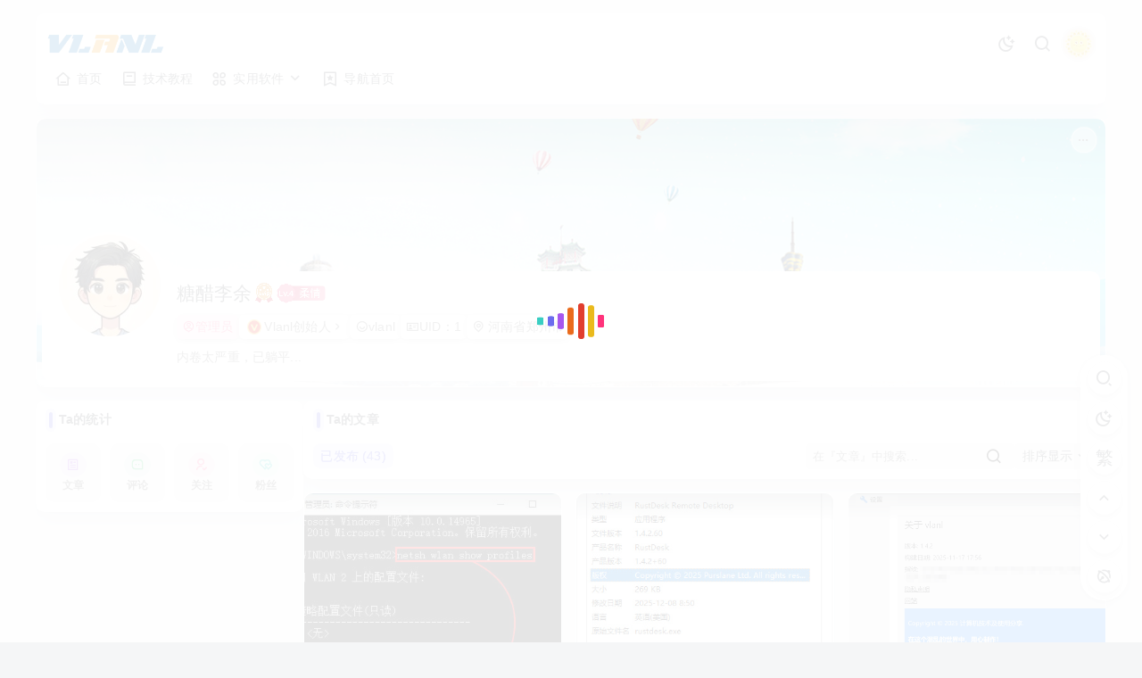

--- FILE ---
content_type: text/html; charset=UTF-8
request_url: https://www.vlanl.com/author/1?tab=post
body_size: 15235
content:

<!DOCTYPE html>
<html lang="zh-CN">

<head>
    <meta charset="UTF-8" />
    <meta http-equiv="X-UA-Compatible" content="IE=edge" />
    <meta name="viewport" content="width=device-width, initial-scale=1.0" />
    <title>糖醋李余 - Vlanl 计算机技术及使用分享</title><meta name="keywords" content=""/><meta name="description" content=""/><meta property="og:title" content="糖醋李余 - Vlanl 计算机技术及使用分享"><meta property="og:site_name" content="Vlanl 计算机技术及使用分享"><meta property="og:description" content="永远相信，科技改变生活，分享永无止境。"><meta property="og:url" content="https://www.vlanl.com/author/1?tab=post"/>    <link rel="shortcut icon"
        href="https://www.vlanl.com/content/uploadfile/202504/f50c1744540097.png">
    <link rel='icon'
        href='https://www.vlanl.com/content/uploadfile/202504/f50c1744540097.png'>
    <link rel='apple-touch-icon-precomposed'
        href='https://www.vlanl.com/content/uploadfile/202504/f50c1744540097.png'>
        <script id='_jquery_js' src='https://www.vlanl.com/content/templates/Eternity/assets/js/libs/jquery.min.js?ver=251226_patch'></script><script  id='_jquery_ui' src='https://www.vlanl.com/content/templates/Eternity/assets/js/libs/jquery.ui.min.js?ver=251226_patch'></script><script  id='_jquery_ui_touch' src='https://www.vlanl.com/content/templates/Eternity/assets/js/libs/jquery.ui.touch.min.js?ver=251226_patch'></script><script  id='_jquery_ui_date' src='https://www.vlanl.com/content/templates/Eternity/assets/js/libs/jquery.ui.timepicker-addon.min.js?ver=251226_patch'></script><script  id='_jquery_steps' src='https://www.vlanl.com/content/templates/Eternity/assets/js/libs/jquery.steps.min.js?ver=251226_patch'></script><script  id='_qmsg_js' src='https://www.vlanl.com/content/templates/Eternity/assets/js/libs/qmsg.min.js?ver=251226_patch'></script><link rel='stylesheet' id='_remixicon' href='https://www.vlanl.com/content/templates/Eternity/assets/css/remixicon.min.css?ver=251226_patch' /><link rel='stylesheet' id='_bootstrap_css' href='https://www.vlanl.com/content/templates/Eternity/assets/css/bootstrap.min.css?ver=251226_patch' /><link rel='stylesheet' id='_main_css' href='https://www.vlanl.com/content/templates/Eternity/assets/css/main.css?ver=251226_patch' /><link rel='stylesheet' id='_ete_elements_css' href='https://www.vlanl.com/content/templates/Eternity/assets/css/elements.css?ver=251226_patch' /><link rel='stylesheet' id='_ete_colorful_css' href='https://www.vlanl.com/content/templates/Eternity/assets/css/colorful.css?ver=251226_patch' /><link rel='stylesheet' id='_ete_container_css' href='https://www.vlanl.com/content/templates/Eternity/assets/css/container.css?ver=251226_patch' /><link rel='stylesheet' id='_ete_post_css' href='https://www.vlanl.com/content/templates/Eternity/assets/css/post.css?ver=251226_patch' /><link rel='stylesheet' id='_swiper_css' href='https://www.vlanl.com/content/templates/Eternity/assets/css/swiper-bundle.min.css?ver=251226_patch' /><link rel='stylesheet' id='_fancybox_css' href='https://www.vlanl.com/content/templates/Eternity/assets/css/fancybox.min.css?ver=251226_patch' /><link rel='stylesheet' id='_qmsg_css' href='https://www.vlanl.com/content/templates/Eternity/assets/css/qmsg.css?ver=251226_patch' /><link rel='stylesheet' id='_prism_css' href='https://www.vlanl.com/content/templates/Eternity/assets/css/prism.min.css?ver=251226_patch' /><link rel='stylesheet' id='_editor_css' href='https://www.vlanl.com/content/templates/Eternity/assets/css/editor.css?ver=251226_patch' /><link rel='stylesheet' id='_ete_forum_css' href='https://www.vlanl.com/content/templates/Eternity/inc/premium/forum/assets/css/forum.css?ver=251226_patch' /><link rel='stylesheet' id='highlight-code-css' href='https://www.vlanl.com/content/templates/Eternity/assets/css/highlight/prism-dracula.css' type='text/css' media='all'/>    <script type="text/javascript">
        window._win = {
            www: 'https://www.vlanl.com/',
            uri: 'https://www.vlanl.com/content/templates/Eternity/',
            ver: '251226_patch',
            main_ver: '2.2.5Dev',
            site_name: 'Vlanl 计算机技术及使用分享',
            theme: 'Eternity Pro',
            theme_mode: 'light',
            theme_color: '#6c6cee',
            theme_sub_color: '#ff6699',
            pjax_s: '1',
            pjax_anim: 'load_wave',
            dark_start: '18',
            dark_over: '7',
            light_toast: '微微晨曦君常在',
            night_toast: '漫漫星河皆是你',
            is_dark: '0',
            barrage_s: '0',
            barrage_gap_time: '1',
            barrage_count: '6',
            vditor_mode: 'ir',
            is_show_context_menu: '1',
            footer_scroll_hide: '0',
            sidebar_scroll_hide: '1',
            home_card_inline_num: 'three-grid',
            sort_tag_page_card_inline_num: 'four-grid',
            system_notice_expires: 0,
            log_notice_expires: 0,
            social_login_email_s: 'need',
            bind_email_notice_expires: 7200,
            welcome_page_expires: 0,
            log_max_height: 1200,
            auto_expand_log: '0',
            yiyan_auto_change: '1',
            yiyan_auto_change_time: '3000',
            toc_tree_type: '1',
            reglogin_canvas_yz: '1',
            email_code_yz: '1',
            comment_yz: '1',
            qrcode_pay_timeout: '3',
            account_modal_machine_yz: '1',
            comment_machine_yz: '1',
            link_machine_yz: '1',
            submit_log_machine_yz: '1',
            submit_post_machine_yz: '1',
            vip1_name: 'VIP',
            vip2_name: 'SVIP',
            valid_email_suffix: '',
        }
    </script>
    <style>::-webkit-scrollbar-thumb{background-color:#648ff5;}
                ::-webkit-scrollbar-thumb:hover{background-color:#6c6cee;}
                ::-webkit-scrollbar{width: 6px;}.code-toolbar pre{max-height:400px;overflow-y:auto !important;}.article-content p{letter-spacing: 1px;}</style>    <style>@font-face {font-family: '钉钉进步体';src: url('https://cdn.zxki.cn/font/DingJinBuTi.woff2') format('woff2');font-weight: medium;font-style: normal;}body {font-family: '钉钉进步体', Arial, sans-serif;}</style>        <script>
        const isDark = localStorage.getItem("isDarkMode");
        if (isDark === "1") {
            document.documentElement.setAttribute("data-bs-theme", "dark")
            document.documentElement.classList.add("dark-theme")
            document.documentElement.classList.add("dark")
            document.documentElement.setAttribute("data-theme", "dark")
        } else {
            document.documentElement.setAttribute("data-bs-theme", "light")
            document.documentElement.classList.remove("dark-theme")
            document.documentElement.classList.remove("dark")
            document.documentElement.setAttribute("data-theme", "light")
        }
        history.scrollRestoration = 'auto';
    </script>
    </head>

<body class="line-numbers  ete-enhance-fps " style="--theme-color:#6c6cee;--theme-color-bg:rgba(108, 108, 238, 0.1);--theme-sub-color:#ff6699;--main-radius:10px;--main-max-width:1200px;">
                <div class="wave-pjax wave-pjax-mask"></div>
                           <div class="wave-pjax wave-pjax-anim">
                            <div> 
                                <span class="wave-pjax-1"></span> 
                                <span class="wave-pjax-2"></span> 
                                <span class="wave-pjax-3"></span> 
                                <span class="wave-pjax-4"></span> 
                                <span class="wave-pjax-5"></span> 
                                <span class="wave-pjax-6"></span> 
                                <span class="wave-pjax-7"></span> 
                            </div> 
                        </div>            <div id="percentageCounter"></div>    <div id="main-wrapper">
        <div class="page-wrapper">
            <!--  移动端头部 -->
                        <!--  移动端头部 End -->

            <!--  PC端头部 -->
                        <div class="abs-bg-mask header-mask "></div>
            <header class="pc-header-item slide-in main-border-clear ">
                <div class="inner">
                    <div class="eternity-header relative">
                        <nav class="navbar flex alc container-fluid">
                            <ul class="navbar-nav flex flex-row alc wd-66">
                                <li class="logo nav-item flex alc">
                                    <a href="https://www.vlanl.com/"
                                        class="text-nowrap nav-link">
                                        <img class="logo-light"
                                            src="https://www.vlanl.com/content/uploadfile/202504/1bb81744539501.png"
                                            alt="logo" />
                                        <img class="logo-dark"
                                            src="https://www.vlanl.com/content/uploadfile/202504/1bb81744539501.png"
                                            alt="logo" />
                                    </a>
                                </li>
                                                            </ul>
                            <div class="collapse show justify-content-end">
                                <div class="flex alc justify-content-between px-0 px-xl-8">
                                    <ul class="navbar-nav flex-row mx-auto gap-2 ms-lg-auto alc jc">
                                                                                <li class="nav-item">
                                            <a class="nav-link nav-icon-hover-bg rounded-circle night-mode">
                                                <i class="ri-moon-clear-line"></i>
                                            </a>
                                        </li>
                                        <li class="nav-item d-block">
                                            <a class="nav-link nav-icon-hover-bg keep-color rounded-circle"
                                                href="javascript:void(0)" data-bs-toggle="modal"
                                                data-bs-target="#search-modal">
                                                <i class="ri-search-line"></i>
                                            </a>
                                        </li>
                                                                                <!--  发布按钮 -->
                                                                                <!--  发布按钮 End -->

                                        <!--  头部菜单弹出框 -->
                                            <li class="nav-item header-user list-unstyled">
                    <a no-pjax class="nav-link" href="javascript:">
                <div class="flex alc gap-2 lh-base user-img">
                    <span class="online-status is-me "><img  class="rounded-circle" src="https://www.vlanl.com/content/templates/Eternity/assets/img/user/default_avatar.jpg" alt="游客" ></span>                </div>
            </a>
                            <div class="sub-menu none-login">
                <div class="user-box">
                    <div class="login-top">
                        <div class="relative flex alc gap-main-5">
                            <div>
                                <img  class="avatar avatar-md" src="https://www.vlanl.com/content/templates/Eternity/assets/img/user/default_avatar.jpg" alt="游客头像" >                            </div>
                            <div class="user-right flex-fill overflow-hidden ml-2">
                                <b class="rem15">您未登录！</b>
                                <div class="rem12">愿美好瞬间与您不期而遇</div>
                            </div>
                        </div>
                    </div>
                </div>
                <div class="text-center user-btn mt-main-5">
                    <a class="but but-md chr-blue show-account-modal" data-ete-toggle="tab"
                       data-target="#tab-sign-in" href="javascript:;" rel="nofollow"><i
                                class="ri-login-box-line mr3"></i>登录</a>
                                            <a class="but but-md chr-green show-account-modal" data-ete-toggle="tab"
                           data-target="#tab-sign-up" href="javascript:;" rel="nofollow"><i
                                    class="ri-user-add-line mr3"></i>注册</a>
                                                                <a class="but but-md chr-orange show-account-modal" data-ete-toggle="tab"
                           data-target="#tab-find-pwd" href="javascript:;" rel="nofollow"><i
                                    class="ri-lock-password-line mr3"></i>找回密码</a>
                                    </div>
            </div>
            </li>
                                            <!--  头部菜单弹出框 End -->
                                    </ul>
                                </div>
                            </div>
                        </nav>
                    </div>
                    <nav class="header-nav scroll-navbar container-fluid"><ul id="pc-header-navbar"><li class="navbar-item"><a  class="navbar-link" href="https://www.vlanl.com/" ><span class="mr6"><i class="ri-home-3-line ri-lg"></i></span><span class="hide-menu"><item>首页</item></span></a></li><li class="navbar-item"><a  class="navbar-link" href="https://www.vlanl.com/TechnicalTutorial" ><span class="mr6"><i class="ri-book-2-line ri-lg"></i></span><span class="hide-menu"><item>技术教程</item></span></a></li><li class="navbar-item"><a  class="navbar-link" href="https://www.vlanl.com/UtilitySoftware" ><span class="mr6"><i class="ri-apps-line ri-lg"></i></span><span class="hide-menu"><item>实用软件</item><i class="ri-arrow-down-s-line ri-lg ml3"></i></span></a><ul class="sub-menu mini-scrollbar scroll-y"><li class="navbar-item"><a  class="navbar-link" href="https://www.vlanl.com/UtilitySoftware/Mobilesoftware" ><span class="mr6"><i class="ri-smartphone-line ri-lg"></i></span><span class="hide-menu"><item>手机软件</item></span></a></li><li class="navbar-item"><a  class="navbar-link" href="https://www.vlanl.com/UtilitySoftware/MobileSoftware" ><span class="mr6"><i class="ri-computer-line ri-lg"></i></span><span class="hide-menu"><item>电脑软件</item></span></a></li></ul></li><li class="navbar-item"><a  class="navbar-link" href="https://dh.vlanl.com" target="_blank"><span class="mr6"><i class="ri-bookmark-3-line ri-lg"></i></span><span class="hide-menu"><item>导航首页</item></span></a></li></ul></nav>                </div>
            </header>
                        <!--  PC端头部 END -->

            <div class="body-wrapper main-min-height ">
                                <div class="container-fluid">
                    <main class="author-page  mb-main">
    <section class="main-top ete-block ete-item mb-main menu-border">
        <!-- 作者封面 -->
        <div class="user-cover page-cover "><div class="abs-menus top-right"><div class="ete-drop"><span class="dropdown-menu-btn"><i class="ri-more-fill"></i></span><div class="sub-item"><div class="item show_user_profile" data-uid="1"><i class="ri-profile-line mr3"></i>用户资料</div></div></div></div><img  class="lazyload fit-cover" src="https://www.vlanl.com/content/templates/Eternity/assets/img/thumbnail.svg" data-src="https://www.vlanl.com/content/uploadfile/202504/a75e1744034034.jpg" alt="糖醋李余" ><section class="ete-wave-anim "><svg class="waves-svg" xmlns="http://www.w3.org/2000/svg" xlink="http://www.w3.org/1999/xlink" viewBox="0 24 150 28" preserveAspectRatio="none" shape-rendering="auto"><defs><path id="gentle-wave" d="M-160 44c30 0 58-18 88-18s58 18 88 18 58-18 88-18 58 18 88 18v44h-352Z"></path></defs><g class="parallax"><use href="#gentle-wave" x="48" y="0"></use><use href="#gentle-wave" x="48" y="3"></use><use href="#gentle-wave" x="48" y="5"></use><use href="#gentle-wave" x="48" y="7"></use></g></svg></section></div>        <!-- 作者封面 END -->

        <!-- 作者信息 -->
        <div class="author-profile"><div class="author-profile-header d-flex flex-column flex-lg-row flex-md-row text-sm-start text-center"><div class="author-avatar"><div class="img-box"><img  class="border-3 " src="https://www.vlanl.com/content/uploadfile/202504/17c71744034023.jpg" alt="糖醋李余" ><div class="avatar-edit" data-uid="1" data-bs-toggle="tooltip" data-bs-trigger="hover" data-bs-placement="top" data-bs-title="修改头像"><i class="ri-camera-4-line"></i></div></div></div><div class="author-profile-data"><div class="info"><h4>糖醋李余<span class="flex alc"><img  class="img-icon ml3" src="https://www.vlanl.com/content/templates/Eternity/assets/img/others/svip.png" alt="SVIP"  data-bs-toggle="tooltip" data-bs-trigger="hover" data-bs-placement="top" data-bs-title="SVIP"></span><span class="flex alc"><img  class="img-icon ml3" src="https://www.vlanl.com/content/templates/Eternity/assets/img/level/lv4.png" alt="Lv.4"  data-bs-toggle="tooltip" data-bs-trigger="hover" data-bs-placement="top" data-bs-title="等级-Lv.4"></span></h4><ul><li class="list-inline-item author-role chr-pink"><i class="ri-account-pin-circle-line"></i><span class="fw-medium">管理员</span></li><li class="user-auth-info list-inline-item chr-gray cur-p" data-bs-toggle="tooltip" data-bs-trigger="hover" data-bs-placement="top" data-bs-title="Vlanl创始人" data-uid="1"><img  class="icon-img mr3 ml3" src="https://www.vlanl.com/content/templates/Eternity/assets/img/others/auth.png" alt="认证图标" ><span class="fw-medium">Vlanl创始人</span><span><i class="ri-arrow-right-s-line"></i></span></li><li class="list-inline-item copy_this_item cur-p" data-bs-toggle="tooltip" data-bs-trigger="hover" data-bs-placement="top" data-bs-title="复制用户名" data-clipboard-action="copy" data-clipboard-text="vlanl" ><i class="ri-user-smile-line"></i><span class="fw-medium text-ellipsis">vlanl</span></li><li class="list-inline-item copy_this_item cur-p" data-bs-toggle="tooltip" data-bs-trigger="hover" data-bs-placement="top" data-bs-title="复制UID" data-clipboard-action="copy" data-clipboard-text="1" ><i class="ri-id-card-line"></i><span class="fw-medium text-ellipsis">UID：1</span></li><li class="list-inline-item cur-p"><span class="" data-bs-toggle="tooltip" data-bs-trigger="hover" data-bs-placement="top" data-bs-title="来自河南省郑州市"><i class="ri-map-pin-line mr3"></i>河南省郑州市</span></li></ul> <p class="author-desc text-ellipsis">内卷太严重，已躺平...</p></div></div></div><div class="abs-bg-mask normal-mask"></div></div>        <!-- 作者信息 END -->
    </section>
        <section class="main-bottom d-flex gap-main">
        <div class="left">
            <div class="data">
                                                <div><div class="area-title title-sm"><span>Ta的统计</span></div><div class="user-data-box grid g-c-4 gap-main-5"><div  data-type="log"><span><div class="but chr-purple all-radius"><i class="ri-article-line rem15"></i></div></span><span>文章</span><a class="author-content-load abs-link" data-target="author-page-content-log" data-href="https://www.vlanl.com/author/1?user_page=user_logs" rel="nofollow"></a></div><div  data-type="com"><span><div class="but chr-green all-radius"><i class="ri-message-3-line rem15"></i></div></span><span>评论</span><a class="author-content-load abs-link" data-target="author-page-content-com" data-href="https://www.vlanl.com/author/1?user_page=user_comments" rel="nofollow"></a></div><div  data-type="following"><span><div class="but chr-pink all-radius"><i class="ri-user-follow-line rem15"></i></div></span><span>关注</span><a class="author-content-load abs-link" data-target="author-page-content-follow" data-href="https://www.vlanl.com/author/1?user_page=user_follow" rel="nofollow"></a></div><div  data-type="follower"><span><div class="but chr-cyan all-radius"><i class="ri-hearts-line rem15"></i></div></span><span>粉丝</span><a class="author-content-load abs-link" data-target="author-page-content-follow" data-href="https://www.vlanl.com/author/1?user_page=user_follow&show_type=follower" rel="nofollow"></a></div></div></div>            </div>
        </div>
        <div class="right right-side  relative flex-fill" >
            <div class="content">
                <div id="ajax-order-box" class="author-page-content-log sub-content"> <div class="ajax-but-box ete-block ete-item mb-main menu-border pd-main-5 author-logs-box"><div class="area-title title-sm "><span>Ta的文章</span></div><div class="flex jsb align-content-start flex-column flex-lg-row align-content-lg-center gap-main-5"><div class="but-types-menu"><ul><li class="active"><a class="ajax-but but keep-color" href="javascript:;" data-href="https://www.vlanl.com/author/1?user_page=user_logs" rel="nofollow">已发布 (43)</a></li></ul></div><div class="right-opts flex alc gap-2"><form method="get" class="mb-0" action="https://www.vlanl.com/" autocomplete="off"><div class="input-group"><input type="text" name="keyword" class="form-control" placeholder="在『文章』中搜索..." value="" required=""/><input type="hidden" name="type" value="log"><input type="hidden" name="author" value="1"><div class="search-submit"><button type="submit"><i class="ri-search-line ri-lg"></i></button></div></div></form><div class="author-list-order ete-drop right-angle"><a class="keep-color" href="javascript:void(0);"><span class="d-flex wd-k-all">排序显示<i class="ri-arrow-down-s-line ml3"></i></span></a><div class="sub-item"><div class="item ajax-order-next pd3 active" data-href="https://www.vlanl.com/author/1?user_page=user_logs&show_type=published&orderby=date" rel="nofollow"> <i class="ri-timer-flash-line mr3"></i>最新发布</div><div class="item ajax-order-next pd3 " data-href="https://www.vlanl.com/author/1?user_page=user_logs&show_type=published&orderby=edit_date" rel="nofollow"> <i class="ri-calendar-check-line mr3"></i>最近更新</div><div class="item ajax-order-next pd3 " data-href="https://www.vlanl.com/author/1?user_page=user_logs&show_type=published&orderby=ubviews" rel="nofollow"> <i class="ri-eye-2-line mr3"></i>最多浏览</div><div class="item ajax-order-next pd3 " data-href="https://www.vlanl.com/author/1?user_page=user_logs&show_type=published&orderby=agree" rel="nofollow"> <i class="ri-thumb-up-line mr3"></i>最多点赞</div><div class="item ajax-order-next pd3 " data-href="https://www.vlanl.com/author/1?user_page=user_logs&show_type=published&orderby=comnum" rel="nofollow"> <i class="ri-message-3-line mr3"></i>最多评论</div></div></div></div></div></div><div class="main relative"><div class="inner">    <div class="ajax-item-list post-list-grid three-grid">
            <div class="single  ete-item ajax-item card-second menu-border">
        <div class="abs-top-shadow"></div>
        <div class="single-top relative">
                            <div class="single-cover media-box img-hover-scale" ><a class="thumb-link" href="https://www.vlanl.com/52.html" ><img  class="lazyload fit-cover" src="https://www.vlanl.com/content/templates/Eternity/assets/img/thumbnail.svg" data-src="https://www.vlanl.com/content/uploadfile/202512/15601766627932.jpg" alt="Windows系统下如何查看已连接过的无线网络的密码" ></a></div>                        <div class="ab-badge"></div>        </div>
        <div class="single-bottom">
            <div class="inner">
                <div class="title  flex alc">
                                        <h2 class="item-title">
                        <a  href="https://www.vlanl.com/52.html" title="Windows系统下如何查看已连接过的无线网络的密码">Windows系统下如何查看已连接过的无线网络的密码</a>
                    </h2>
                </div>
                <div class="excerpt muted-color text-ellipsis mb3">
                    Windows系统下使用CMD命令查看已连接过的无线网络的密码。
1、以管理员身份打开命令提示符（图1）。
2、在打开的“命令提示符”窗口中，输入以下命令回车，可以看到所有已保                </div>
                <div class="meta muted-color flex mb3 justify-content-between alc"><div class="meta-sort text-gd-amber"><a class="text-ellipsis" href="https://www.vlanl.com/TechnicalTutorial" data-bs-toggle="tooltip" data-bs-trigger="hover" data-bs-placement="top" data-bs-title="查看更多『技术教程』文章">技术教程</a></div><div class="meta-left muted-color"><item class="meta-comm mr3"><a class="muted-color"  href="https://www.vlanl.com/52.html#log-comments-area" data-bs-toggle="tooltip" data-bs-trigger="hover" data-bs-placement="top" data-bs-title="评论"><i class="ri-message-3-line mr2"></i>0</a></item><item class="meta-view mr3" data-bs-toggle="tooltip" data-bs-trigger="hover" data-bs-placement="top" data-bs-title="热度"><i class="ri-eye-line mr2"></i>225</item><item class="meta-like" data-bs-toggle="tooltip" data-bs-trigger="hover" data-bs-placement="top" data-bs-title="赞同"><i class="ri-thumb-up-line mr2"></i>0</item></div></div><div class="meta muted-color flex justify-content-between alc"><div class="single-author-avatar"><a class="flex alc" href="https://www.vlanl.com/author/1" data-bs-toggle="tooltip" data-bs-trigger="hover" data-bs-placement="top" data-bs-title="瞅瞅Ta"><img  class="avatar avatar-mini" src="https://www.vlanl.com/content/uploadfile/202504/17c71744034023.jpg" alt="糖醋李余" ><span class="muted-color d-none d-lg-block ml3">糖醋李余</span></a></div><div class="flex alc"><span data-bs-toggle="tooltip" data-bs-trigger="hover" data-bs-placement="top" data-bs-title="发表于2025年12月25日"><i class="ri-time-line mr3"></i>2025年12月25日</span></div></div>            </div>
            <div class="abs-bg-mask normal-mask"></div>
        </div>
    </div>
    <div class="single  ete-item ajax-item card-second menu-border">
        <div class="abs-top-shadow"></div>
        <div class="single-top relative">
                            <div class="single-cover media-box img-hover-scale" ><a class="thumb-link" href="https://www.vlanl.com/51.html" ><img  class="lazyload fit-cover" src="https://www.vlanl.com/content/templates/Eternity/assets/img/thumbnail.svg" data-src="https://www.vlanl.com/content/uploadfile/202512/f3cc1765267682.jpg" alt="修改RustDesk Windows客户端文件属性信息" ></a></div>                        <div class="ab-badge"></div>        </div>
        <div class="single-bottom">
            <div class="inner">
                <div class="title  flex alc">
                                        <h2 class="item-title">
                        <a  href="https://www.vlanl.com/51.html" title="修改RustDesk Windows客户端文件属性信息">修改RustDesk Windows客户端文件属性信息</a>
                    </h2>
                </div>
                <div class="excerpt muted-color text-ellipsis mb3">
                    修改RustDesk Windows客户端文件属性信息                </div>
                <div class="meta muted-color flex mb3 justify-content-between alc"><div class="meta-sort text-gd-hy"><a class="text-ellipsis" href="https://www.vlanl.com/TechnicalTutorial" data-bs-toggle="tooltip" data-bs-trigger="hover" data-bs-placement="top" data-bs-title="查看更多『技术教程』文章">技术教程</a></div><div class="meta-left muted-color"><item class="meta-comm mr3"><a class="muted-color"  href="https://www.vlanl.com/51.html#log-comments-area" data-bs-toggle="tooltip" data-bs-trigger="hover" data-bs-placement="top" data-bs-title="评论"><i class="ri-message-3-line mr2"></i>0</a></item><item class="meta-view mr3" data-bs-toggle="tooltip" data-bs-trigger="hover" data-bs-placement="top" data-bs-title="热度"><i class="ri-eye-line mr2"></i>149</item><item class="meta-like" data-bs-toggle="tooltip" data-bs-trigger="hover" data-bs-placement="top" data-bs-title="赞同"><i class="ri-thumb-up-line mr2"></i>0</item></div></div><div class="meta muted-color flex justify-content-between alc"><div class="single-author-avatar"><a class="flex alc" href="https://www.vlanl.com/author/1" data-bs-toggle="tooltip" data-bs-trigger="hover" data-bs-placement="top" data-bs-title="瞅瞅Ta"><img  class="avatar avatar-mini" src="https://www.vlanl.com/content/uploadfile/202504/17c71744034023.jpg" alt="糖醋李余" ><span class="muted-color d-none d-lg-block ml3">糖醋李余</span></a></div><div class="flex alc"><span data-bs-toggle="tooltip" data-bs-trigger="hover" data-bs-placement="top" data-bs-title="发表于2025年12月9日"><i class="ri-time-line mr3"></i>2025年12月9日</span></div></div>            </div>
            <div class="abs-bg-mask normal-mask"></div>
        </div>
    </div>
    <div class="single  ete-item ajax-item card-second menu-border">
        <div class="abs-top-shadow"></div>
        <div class="single-top relative">
                            <div class="single-cover media-box img-hover-scale" ><a class="thumb-link" href="https://www.vlanl.com/50.html" ><img  class="lazyload fit-cover" src="https://www.vlanl.com/content/templates/Eternity/assets/img/thumbnail.svg" data-src="https://www.vlanl.com/content/uploadfile/202511/15601763993673.jpg" alt="修改RustDesk客户端“关于”中“网站”和“隐私声明”的链接" ></a></div>                        <div class="ab-badge"></div>        </div>
        <div class="single-bottom">
            <div class="inner">
                <div class="title  flex alc">
                                        <h2 class="item-title">
                        <a  href="https://www.vlanl.com/50.html" title="修改RustDesk客户端“关于”中“网站”和“隐私声明”的链接">修改RustDesk客户端“关于”中“网站”和“隐私声明”的链接</a>
                    </h2>
                </div>
                <div class="excerpt muted-color text-ellipsis mb3">
                    修改RustDesk客户端“关于”中“网站”和“隐私声明”的链接                </div>
                <div class="meta muted-color flex mb3 justify-content-between alc"><div class="meta-sort text-gd-purple"><a class="text-ellipsis" href="https://www.vlanl.com/TechnicalTutorial" data-bs-toggle="tooltip" data-bs-trigger="hover" data-bs-placement="top" data-bs-title="查看更多『技术教程』文章">技术教程</a></div><div class="meta-left muted-color"><item class="meta-comm mr3"><a class="muted-color"  href="https://www.vlanl.com/50.html#log-comments-area" data-bs-toggle="tooltip" data-bs-trigger="hover" data-bs-placement="top" data-bs-title="评论"><i class="ri-message-3-line mr2"></i>1</a></item><item class="meta-view mr3" data-bs-toggle="tooltip" data-bs-trigger="hover" data-bs-placement="top" data-bs-title="热度"><i class="ri-eye-line mr2"></i>193</item><item class="meta-like" data-bs-toggle="tooltip" data-bs-trigger="hover" data-bs-placement="top" data-bs-title="赞同"><i class="ri-thumb-up-line mr2"></i>0</item></div></div><div class="meta muted-color flex justify-content-between alc"><div class="single-author-avatar"><a class="flex alc" href="https://www.vlanl.com/author/1" data-bs-toggle="tooltip" data-bs-trigger="hover" data-bs-placement="top" data-bs-title="瞅瞅Ta"><img  class="avatar avatar-mini" src="https://www.vlanl.com/content/uploadfile/202504/17c71744034023.jpg" alt="糖醋李余" ><span class="muted-color d-none d-lg-block ml3">糖醋李余</span></a></div><div class="flex alc"><span data-bs-toggle="tooltip" data-bs-trigger="hover" data-bs-placement="top" data-bs-title="发表于2025年11月24日"><i class="ri-time-line mr3"></i>2025年11月24日</span></div></div>            </div>
            <div class="abs-bg-mask normal-mask"></div>
        </div>
    </div>
    <div class="single  ete-item ajax-item card-second menu-border">
        <div class="abs-top-shadow"></div>
        <div class="single-top relative">
                            <div class="single-cover media-box img-hover-scale" ><a class="thumb-link" href="https://www.vlanl.com/49.html" ><img  class="lazyload fit-cover" src="https://www.vlanl.com/content/templates/Eternity/assets/img/thumbnail.svg" data-src="https://www.vlanl.com/content/uploadfile/202511/f3cc1763566034.jpg" alt="让RustDesk客户端内置固定密码" ></a></div>                        <div class="ab-badge"><div class="cur-p"><span class="badge-icon" data-bs-toggle="tooltip" data-bs-trigger="hover" data-bs-placement="right" data-bs-title="需要20点积分"><i class="ri-lock-line chr-text-red mr3"></i>积分可见</span></div></div>        </div>
        <div class="single-bottom">
            <div class="inner">
                <div class="title  flex alc">
                                        <h2 class="item-title">
                        <a  href="https://www.vlanl.com/49.html" title="让RustDesk客户端内置固定密码">让RustDesk客户端内置固定密码</a>
                    </h2>
                </div>
                <div class="excerpt muted-color text-ellipsis mb3">
                    让RustDesk客户端内置固定密码                </div>
                <div class="meta muted-color flex mb3 justify-content-between alc"><div class="meta-sort text-gd-hy"><a class="text-ellipsis" href="https://www.vlanl.com/TechnicalTutorial" data-bs-toggle="tooltip" data-bs-trigger="hover" data-bs-placement="top" data-bs-title="查看更多『技术教程』文章">技术教程</a></div><div class="meta-left muted-color"><item class="meta-comm mr3"><a class="muted-color"  href="https://www.vlanl.com/49.html#log-comments-area" data-bs-toggle="tooltip" data-bs-trigger="hover" data-bs-placement="top" data-bs-title="评论"><i class="ri-message-3-line mr2"></i>0</a></item><item class="meta-view mr3" data-bs-toggle="tooltip" data-bs-trigger="hover" data-bs-placement="top" data-bs-title="热度"><i class="ri-eye-line mr2"></i>182</item><item class="meta-like" data-bs-toggle="tooltip" data-bs-trigger="hover" data-bs-placement="top" data-bs-title="赞同"><i class="ri-thumb-up-line mr2"></i>0</item></div></div><div class="meta muted-color flex justify-content-between alc"><div class="single-author-avatar"><a class="flex alc" href="https://www.vlanl.com/author/1" data-bs-toggle="tooltip" data-bs-trigger="hover" data-bs-placement="top" data-bs-title="瞅瞅Ta"><img  class="avatar avatar-mini" src="https://www.vlanl.com/content/uploadfile/202504/17c71744034023.jpg" alt="糖醋李余" ><span class="muted-color d-none d-lg-block ml3">糖醋李余</span></a></div><div class="flex alc"><span data-bs-toggle="tooltip" data-bs-trigger="hover" data-bs-placement="top" data-bs-title="发表于2025年11月19日"><i class="ri-time-line mr3"></i>2025年11月19日</span></div></div>            </div>
            <div class="abs-bg-mask normal-mask"></div>
        </div>
    </div>
    <div class="single  ete-item ajax-item card-second menu-border">
        <div class="abs-top-shadow"></div>
        <div class="single-top relative">
                            <div class="single-cover media-box img-hover-scale" ><a class="thumb-link" href="https://www.vlanl.com/48.html" ><img  class="lazyload fit-cover" src="https://www.vlanl.com/content/templates/Eternity/assets/img/thumbnail.svg" data-src="https://www.vlanl.com/content/uploadfile/202511/f3cc1763565657.jpg" alt="让RustDesk客户端默认启用允许IP直连" ></a></div>                        <div class="ab-badge"><div class="cur-p"><span class="badge-icon" data-bs-toggle="tooltip" data-bs-trigger="hover" data-bs-placement="right" data-bs-title="需要20点积分"><i class="ri-lock-line chr-text-red mr3"></i>积分可见</span></div></div>        </div>
        <div class="single-bottom">
            <div class="inner">
                <div class="title  flex alc">
                                        <h2 class="item-title">
                        <a  href="https://www.vlanl.com/48.html" title="让RustDesk客户端默认启用允许IP直连">让RustDesk客户端默认启用允许IP直连</a>
                    </h2>
                </div>
                <div class="excerpt muted-color text-ellipsis mb3">
                    让RustDesk客户端默认启用允许IP直连                </div>
                <div class="meta muted-color flex mb3 justify-content-between alc"><div class="meta-sort text-gd-red"><a class="text-ellipsis" href="https://www.vlanl.com/TechnicalTutorial" data-bs-toggle="tooltip" data-bs-trigger="hover" data-bs-placement="top" data-bs-title="查看更多『技术教程』文章">技术教程</a></div><div class="meta-left muted-color"><item class="meta-comm mr3"><a class="muted-color"  href="https://www.vlanl.com/48.html#log-comments-area" data-bs-toggle="tooltip" data-bs-trigger="hover" data-bs-placement="top" data-bs-title="评论"><i class="ri-message-3-line mr2"></i>2</a></item><item class="meta-view mr3" data-bs-toggle="tooltip" data-bs-trigger="hover" data-bs-placement="top" data-bs-title="热度"><i class="ri-eye-line mr2"></i>228</item><item class="meta-like" data-bs-toggle="tooltip" data-bs-trigger="hover" data-bs-placement="top" data-bs-title="赞同"><i class="ri-thumb-up-line mr2"></i>0</item></div></div><div class="meta muted-color flex justify-content-between alc"><div class="single-author-avatar"><a class="flex alc" href="https://www.vlanl.com/author/1" data-bs-toggle="tooltip" data-bs-trigger="hover" data-bs-placement="top" data-bs-title="瞅瞅Ta"><img  class="avatar avatar-mini" src="https://www.vlanl.com/content/uploadfile/202504/17c71744034023.jpg" alt="糖醋李余" ><span class="muted-color d-none d-lg-block ml3">糖醋李余</span></a></div><div class="flex alc"><span data-bs-toggle="tooltip" data-bs-trigger="hover" data-bs-placement="top" data-bs-title="发表于2025年11月19日"><i class="ri-time-line mr3"></i>2025年11月19日</span></div></div>            </div>
            <div class="abs-bg-mask normal-mask"></div>
        </div>
    </div>
    <div class="single  ete-item ajax-item card-second menu-border">
        <div class="abs-top-shadow"></div>
        <div class="single-top relative">
                            <div class="single-cover media-box img-hover-scale" ><a class="thumb-link" href="https://www.vlanl.com/47.html" ><img  class="lazyload fit-cover" src="https://www.vlanl.com/content/templates/Eternity/assets/img/thumbnail.svg" data-src="https://www.vlanl.com/content/uploadfile/202511/f3cc1763564470.jpg" alt="让RustDesk客户端默认启用使用PIN码解锁设置" ></a></div>                        <div class="ab-badge"><div class="cur-p"><span class="badge-icon" data-bs-toggle="tooltip" data-bs-trigger="hover" data-bs-placement="right" data-bs-title="需要20点积分"><i class="ri-lock-line chr-text-red mr3"></i>积分可见</span></div></div>        </div>
        <div class="single-bottom">
            <div class="inner">
                <div class="title  flex alc">
                                        <h2 class="item-title">
                        <a  href="https://www.vlanl.com/47.html" title="让RustDesk客户端默认启用使用PIN码解锁设置">让RustDesk客户端默认启用使用PIN码解锁设置</a>
                    </h2>
                </div>
                <div class="excerpt muted-color text-ellipsis mb3">
                    让RustDesk客户端默认启用使用PIN码解锁设置                </div>
                <div class="meta muted-color flex mb3 justify-content-between alc"><div class="meta-sort text-gd-pink"><a class="text-ellipsis" href="https://www.vlanl.com/TechnicalTutorial" data-bs-toggle="tooltip" data-bs-trigger="hover" data-bs-placement="top" data-bs-title="查看更多『技术教程』文章">技术教程</a></div><div class="meta-left muted-color"><item class="meta-comm mr3"><a class="muted-color"  href="https://www.vlanl.com/47.html#log-comments-area" data-bs-toggle="tooltip" data-bs-trigger="hover" data-bs-placement="top" data-bs-title="评论"><i class="ri-message-3-line mr2"></i>0</a></item><item class="meta-view mr3" data-bs-toggle="tooltip" data-bs-trigger="hover" data-bs-placement="top" data-bs-title="热度"><i class="ri-eye-line mr2"></i>203</item><item class="meta-like" data-bs-toggle="tooltip" data-bs-trigger="hover" data-bs-placement="top" data-bs-title="赞同"><i class="ri-thumb-up-line mr2"></i>0</item></div></div><div class="meta muted-color flex justify-content-between alc"><div class="single-author-avatar"><a class="flex alc" href="https://www.vlanl.com/author/1" data-bs-toggle="tooltip" data-bs-trigger="hover" data-bs-placement="top" data-bs-title="瞅瞅Ta"><img  class="avatar avatar-mini" src="https://www.vlanl.com/content/uploadfile/202504/17c71744034023.jpg" alt="糖醋李余" ><span class="muted-color d-none d-lg-block ml3">糖醋李余</span></a></div><div class="flex alc"><span data-bs-toggle="tooltip" data-bs-trigger="hover" data-bs-placement="top" data-bs-title="发表于2025年11月19日"><i class="ri-time-line mr3"></i>2025年11月19日</span></div></div>            </div>
            <div class="abs-bg-mask normal-mask"></div>
        </div>
    </div>
<div class="single card-second bone" style="display:none"><div class="single-top relative placeholder" style="border-radius: var(--main-radius) var(--main-radius) 0 0;"><div class="single-cover"><a class="thumb-link"><img  class="lazyload fit-cover" src="https://www.vlanl.com/content/templates/Eternity/assets/img/thumbnail.svg" data-src="https://www.vlanl.com/content/templates/Eternity/assets/img/thumbnail.svg" alt="ajax预加载" ></a></div></div><div class="single-bottom"><div class="title placeholder" style="border-radius: var(--main-radius);height: 1.35rem;width: 7.5rem;"></div><div class="excerpt placeholder" style="margin-top:6px;border-radius: var(--main-radius);height: 1.35rem;width: 100%;"></div><div class="meta flex alc justify-content-between"><span class="placeholder" style="border-radius: var(--main-radius);height: 1.35rem;width: 3rem;"></span><span class="placeholder" style="border-radius: var(--main-radius);height: 1.35rem;width: 5rem;"></span></div><div class="meta flex alc justify-content-between"><span class="placeholder" style="border-radius: var(--main-radius);height: 1.35rem;width: 3rem;"></span><span class="placeholder" style="border-radius: var(--main-radius);height: 1.35rem;width: 5rem;"></span></div></div></div><div class="single card-second bone" style="display:none"><div class="single-top relative placeholder" style="border-radius: var(--main-radius) var(--main-radius) 0 0;"><div class="single-cover"><a class="thumb-link"><img  class="lazyload fit-cover" src="https://www.vlanl.com/content/templates/Eternity/assets/img/thumbnail.svg" data-src="https://www.vlanl.com/content/templates/Eternity/assets/img/thumbnail.svg" alt="ajax预加载" ></a></div></div><div class="single-bottom"><div class="title placeholder" style="border-radius: var(--main-radius);height: 1.35rem;width: 7.5rem;"></div><div class="excerpt placeholder" style="margin-top:6px;border-radius: var(--main-radius);height: 1.35rem;width: 100%;"></div><div class="meta flex alc justify-content-between"><span class="placeholder" style="border-radius: var(--main-radius);height: 1.35rem;width: 3rem;"></span><span class="placeholder" style="border-radius: var(--main-radius);height: 1.35rem;width: 5rem;"></span></div><div class="meta flex alc justify-content-between"><span class="placeholder" style="border-radius: var(--main-radius);height: 1.35rem;width: 3rem;"></span><span class="placeholder" style="border-radius: var(--main-radius);height: 1.35rem;width: 5rem;"></span></div></div></div><div class="single card-second bone" style="display:none"><div class="single-top relative placeholder" style="border-radius: var(--main-radius) var(--main-radius) 0 0;"><div class="single-cover"><a class="thumb-link"><img  class="lazyload fit-cover" src="https://www.vlanl.com/content/templates/Eternity/assets/img/thumbnail.svg" data-src="https://www.vlanl.com/content/templates/Eternity/assets/img/thumbnail.svg" alt="ajax预加载" ></a></div></div><div class="single-bottom"><div class="title placeholder" style="border-radius: var(--main-radius);height: 1.35rem;width: 7.5rem;"></div><div class="excerpt placeholder" style="margin-top:6px;border-radius: var(--main-radius);height: 1.35rem;width: 100%;"></div><div class="meta flex alc justify-content-between"><span class="placeholder" style="border-radius: var(--main-radius);height: 1.35rem;width: 3rem;"></span><span class="placeholder" style="border-radius: var(--main-radius);height: 1.35rem;width: 5rem;"></span></div><div class="meta flex alc justify-content-between"><span class="placeholder" style="border-radius: var(--main-radius);height: 1.35rem;width: 3rem;"></span><span class="placeholder" style="border-radius: var(--main-radius);height: 1.35rem;width: 5rem;"></span></div></div></div><div class="single card-second bone" style="display:none"><div class="single-top relative placeholder" style="border-radius: var(--main-radius) var(--main-radius) 0 0;"><div class="single-cover"><a class="thumb-link"><img  class="lazyload fit-cover" src="https://www.vlanl.com/content/templates/Eternity/assets/img/thumbnail.svg" data-src="https://www.vlanl.com/content/templates/Eternity/assets/img/thumbnail.svg" alt="ajax预加载" ></a></div></div><div class="single-bottom"><div class="title placeholder" style="border-radius: var(--main-radius);height: 1.35rem;width: 7.5rem;"></div><div class="excerpt placeholder" style="margin-top:6px;border-radius: var(--main-radius);height: 1.35rem;width: 100%;"></div><div class="meta flex alc justify-content-between"><span class="placeholder" style="border-radius: var(--main-radius);height: 1.35rem;width: 3rem;"></span><span class="placeholder" style="border-radius: var(--main-radius);height: 1.35rem;width: 5rem;"></span></div><div class="meta flex alc justify-content-between"><span class="placeholder" style="border-radius: var(--main-radius);height: 1.35rem;width: 3rem;"></span><span class="placeholder" style="border-radius: var(--main-radius);height: 1.35rem;width: 5rem;"></span></div></div></div><div class="single card-second bone" style="display:none"><div class="single-top relative placeholder" style="border-radius: var(--main-radius) var(--main-radius) 0 0;"><div class="single-cover"><a class="thumb-link"><img  class="lazyload fit-cover" src="https://www.vlanl.com/content/templates/Eternity/assets/img/thumbnail.svg" data-src="https://www.vlanl.com/content/templates/Eternity/assets/img/thumbnail.svg" alt="ajax预加载" ></a></div></div><div class="single-bottom"><div class="title placeholder" style="border-radius: var(--main-radius);height: 1.35rem;width: 7.5rem;"></div><div class="excerpt placeholder" style="margin-top:6px;border-radius: var(--main-radius);height: 1.35rem;width: 100%;"></div><div class="meta flex alc justify-content-between"><span class="placeholder" style="border-radius: var(--main-radius);height: 1.35rem;width: 3rem;"></span><span class="placeholder" style="border-radius: var(--main-radius);height: 1.35rem;width: 5rem;"></span></div><div class="meta flex alc justify-content-between"><span class="placeholder" style="border-radius: var(--main-radius);height: 1.35rem;width: 3rem;"></span><span class="placeholder" style="border-radius: var(--main-radius);height: 1.35rem;width: 5rem;"></span></div></div></div><div class="single card-second bone" style="display:none"><div class="single-top relative placeholder" style="border-radius: var(--main-radius) var(--main-radius) 0 0;"><div class="single-cover"><a class="thumb-link"><img  class="lazyload fit-cover" src="https://www.vlanl.com/content/templates/Eternity/assets/img/thumbnail.svg" data-src="https://www.vlanl.com/content/templates/Eternity/assets/img/thumbnail.svg" alt="ajax预加载" ></a></div></div><div class="single-bottom"><div class="title placeholder" style="border-radius: var(--main-radius);height: 1.35rem;width: 7.5rem;"></div><div class="excerpt placeholder" style="margin-top:6px;border-radius: var(--main-radius);height: 1.35rem;width: 100%;"></div><div class="meta flex alc justify-content-between"><span class="placeholder" style="border-radius: var(--main-radius);height: 1.35rem;width: 3rem;"></span><span class="placeholder" style="border-radius: var(--main-radius);height: 1.35rem;width: 5rem;"></span></div><div class="meta flex alc justify-content-between"><span class="placeholder" style="border-radius: var(--main-radius);height: 1.35rem;width: 3rem;"></span><span class="placeholder" style="border-radius: var(--main-radius);height: 1.35rem;width: 5rem;"></span></div></div></div>    </div>
    <div class="ete-fy text-center"><div class="next-page ajax-next main-ajax-list"><span class="next" href="https://www.vlanl.com/author/1?user_page=user_logs&show_type=published&page=2&orderby=date"><i class="ri-arrow-right-s-line"></i>加载更多</span></div></div><div class="ajax_loader" style="display: none"><div class="mt-main"><div class="text-center muted-2-color"><div class="switch-loader"><span class="loader"></span></div></div></div></div><div class="no-more text-center mt-main muted-2-color separator" style="display: none">没有更多内容了</div></div><div class="loading-mask "><div><span class="loader"></span></div></div></div></div>            </div>
            <div class="loading-mask "><div><span class="loader"></span></div></div>        </div>
    </section>
</main>

<div class="footer-sta-area menu-border">
        <div id="cherish_sta" class="hidden-xs">
        <div class="site_sta lazyload" style="background: linear-gradient(rgba(0, 0, 0, 0.2), rgba(0, 0, 0, 0.2)), url(https://www.vlanl.com/content/uploadfile/202504/e4ac1744541791.jpg) center center / cover no-repeat fixed;" >
                            <div class="wrapper">
                    <div class="p-wh">
                        <ul>
                            <li>
                                <i class="ri-file-list-3-line"></i>
                                <span>43</span>
                                <p>文章数目</p>
                            </li>
                            <li>
                                <i class="ri-group-2-line"></i>
                                <span>124</span>
                                <p>注册用户</p>
                            </li>
                            <li>
                                <i class="ri-chat-heart-line"></i>
                                <span>113</span>
                                <p>评论数目</p>
                            </li>
                            <li>
                                <i class="ri-eye-2-line"></i>
                                <span>4.7W+</span>
                                <p>总访问量</p>
                            </li>
                            <li>
                                <i class="ri-calendar-2-line"></i>
                                <span>1960</span>
                                <p>运行天数</p>
                            </li>
                        </ul>
                    </div>
                </div>
                    </div>
    </div>
            <div class="wave-box hidden-xs">
        <div class="marquee-box marquee-up" id="marquee-box">
            <div class="marquee">
                <div class="wave-list-box" id="wave-list-box1">
                    <ul>
                        <li>
                            <img class="wave-light" height="60" alt="波浪"
                                 src="https://www.vlanl.com/content/templates/Eternity/assets/img/others/wave_full_light.png">
                            <img class="wave-dark" height="60" alt="波浪"
                                 src="https://www.vlanl.com/content/templates/Eternity/assets/img/others/wave_full.png">
                        </li>
                    </ul>
                </div>
                <div class="wave-list-box" id="wave-list-box2">
                    <ul>
                        <li>
                            <img class="wave-light" height="60" alt="波浪"
                                 src="https://www.vlanl.com/content/templates/Eternity/assets/img/others/wave_full_light.png">
                            <img class="wave-dark" height="60" alt="波浪"
                                 src="https://www.vlanl.com/content/templates/Eternity/assets/img/others/wave_full.png">
                        </li>
                    </ul>
                </div>
            </div>
        </div>
        <div class="marquee-box" id="marquee-box3">
            <div class="marquee">
                <div class="wave-list-box" id="wave-list-box4">
                    <ul>
                        <li>
                            <img class="wave-light" height="60" alt="波浪"
                                 src="https://www.vlanl.com/content/templates/Eternity/assets/img/others/wave_half_light.png">
                            <img class="wave-dark" height="60" alt="波浪"
                                 src="https://www.vlanl.com/content/templates/Eternity/assets/img/others/wave_half.png">
                        </li>
                    </ul>
                </div>
                <div class="wave-list-box" id="wave-list-box5">
                    <ul>
                        <li>
                            <img class="wave-light" height="60" alt="波浪"
                                 src="https://www.vlanl.com/content/templates/Eternity/assets/img/others/wave_half_light.png">
                            <img class="wave-dark" height="60" alt="波浪"
                                 src="https://www.vlanl.com/content/templates/Eternity/assets/img/others/wave_half.png">
                        </li>
                    </ul>
                </div>
            </div>
        </div>
    </div>
        <footer><div class="site-footer ete-block "><div class="footer-logo mt-main">
            <a href="https://www.vlanl.com/">
                <img  class="logo-light" src="https://www.vlanl.com/content/uploadfile/202504/1bb81744539501.png" alt="site-logo" >
                <img  class="logo-dark" src="https://www.vlanl.com/content/uploadfile/202504/1bb81744539501.png" alt="site-logo" >
            </a>
        </div><div class="footer-main">    <div class="footer-left">
        <div class="fs-6">
            计算机技术及使用分享        </div>
        <div class="muted-color">
            永远相信，科技改变生活，分享永无止境。        </div>
    </div>
    <div class="footer-split"></div>    <div class="footer-right">
        <section class="cont">
            <span><img src="https://www.vlanl.com/content/templates/Eternity/assets/img/others/icp.png" alt="icp备案"> <a href="https://beian.miit.gov.cn" target="_blank">豫ICP备15025316号-4</a></span>                        <span class="more"><i class="ri-copyright-line"></i><info>本站一些文章来自互联网收集，仅供用于学习和交流，请遵循相关法律法规。<br>
本站一切资源不代表本站立场，如有侵权/违规/不妥请联系本站删除，敬请谅解。</info></span>        </section>
    </div>
    </div></div>    <div class="text-center">
        <div class="footer-social mb6"><ul class="social-icon"><li><a class="keep-color chr-theme" data-bs-toggle="tooltip" data-bs-trigger="hover" data-bs-placement="top" data-bs-title="发邮件" href="mailto: admin@vlanl.com" target="_blank">
                        <span><i class="ri-mail-add-line"></i></span>
                    </a></li></ul></div>        <div class="foot-copyright">
            <div class="wrapper">
                <div class="foot-copyright-fl">
                    Copyright © 2020-2026 <a href="https://www.vlanl.com" target="_blank">计算机技术及使用分享</a>. All Rights Reserved                </div>
            </div>
        </div>
            </div>
    </footer></div>

    <div class="modal fade   " id="account-modal" style="display: none;">
        <div class="modal-dialog modal-dialog-centered modal-lg  account-form no-pd" style="">
            <div class="modal-content">
                <span data-bs-dismiss="modal" class="close-btn main-color"><i class="ri-close-line"></i></span>                                <div class="modal-body ">
                    <div class="d-flex flex-m-column"><div class="modal-bg relative"><img  class="lazyload fit-cover radius-theme" src="https://www.vlanl.com/content/templates/Eternity/assets/img/thumbnail.svg" data-src="https://www.vlanl.com/content/uploadfile/202505/6f391748536191.jpg" alt="登录模态框背景" ></div><div class="form ajax_form "><div class="text-center mb-main"><img class="modal-logo logo-light" src="https://www.vlanl.com/content/uploadfile/202504/1bb81744539501.png" alt="logo"><img class="modal-logo logo-dark" src="https://www.vlanl.com/content/uploadfile/202504/1bb81744539501.png" alt="logo"></div><div class="tab-content"><div class="tab-pane fade  active show" id="tab-sign-in"><form><div class="relative"><i class="ri-user-3-line icon-form"></i><input class="form-control mb-main" name="username" placeholder="用户名/电子邮箱"></div><div class="relative"><i class="ri-lock-password-line icon-form"></i><input type="password" name="password" class="form-control mb-main" placeholder="登录密码"><div class="visible-pwd icon-form is-right muted-color cur-p"><i class="ri-eye-line"></i></div></div><div class="rem13 mb-main-5"><a class="cur-p chr-text-red keep-color" data-ete-toggle="tab" data-target="#tab-sign-up" href="javascript:;"><i class="ri-information-line mr3"></i>没有账户？去注册</a></div><div class="relative flex alc justify-content-between mb-main rem13"><span class="form-check-inline"><input class="form-check-input" type="checkbox" checked id="ispersis" name="ispersis" value="1"><label for="ispersis" class="ml3">记住登录</label></span><span class="flex alc"><a class="cur-p chr-text-theme keep-color" data-ete-toggle="tab" data-target="#tab-find-pwd" href="javascript:;"><i class="ri-question-line mr3"></i>找回密码</a></span></div><button type="button" class="but all-radius btn-gd-pink btn-block account-submit login-submit" data-type="login"><i class="ri-login-circle-line ri-lg mr3"></i>登录</button><p class="separator muted-color mt-main rem12 mb-main-5">社交账号登录</p><div class="social-login-types mb-main-5"><a no-pjax href="javascript:;" data-bs-toggle="tooltip" data-bs-trigger="hover" data-bs-placement="top" data-bs-title="微信公众号登录"  data-ete-toggle="tab" data-target="#tab-wx-qrcode"  class="social-login-item keep-color  weixingzh "><img src="https://www.vlanl.com/content/templates/Eternity/assets/img/icons/weixingzh.png" class="social-icon" alt="微信公众号登录">微信公众号</a><a no-pjax href="https://www.vlanl.com/content/templates/Eternity/inc/oauth/login.php?oauth_type=alipay&back_url=https://www.vlanl.com/" data-bs-toggle="tooltip" data-bs-trigger="hover" data-bs-placement="top" data-bs-title="支付宝登录"  class="social-login-item keep-color alipay"><img src="https://www.vlanl.com/content/templates/Eternity/assets/img/icons/alipay.png" class="social-icon" alt="支付宝登录">支付宝</a><a no-pjax href="https://www.vlanl.com/content/templates/Eternity/inc/oauth/login.php?oauth_type=github&back_url=https://www.vlanl.com/" data-bs-toggle="tooltip" data-bs-trigger="hover" data-bs-placement="top" data-bs-title="GitHub登录"  class="social-login-item keep-color github"><img src="https://www.vlanl.com/content/templates/Eternity/assets/img/icons/github.png" class="social-icon" alt="GitHub登录">GitHub</a></div><div class="muted-color text-center rem12 opacity8">使用社交账号登录即表示同意<span><a class="theme-color" href="https://www.vlanl.com/UserAgreement.html" target="_blank">《用户协议》</a>和<a class="theme-color" href="https://www.vlanl.com/privacy-policy.html" target="_blank">《隐私政策》</a></span></div></form></div><div class="tab-pane fade" id="tab-sign-up"><form><div class="relative"><i class="ri-user-3-line icon-form"></i><input class="form-control mb-main" name="username" placeholder="用户名"></div><div class="relative"><i class="ri-mail-unread-line icon-form"></i><input type="text" name="email" class="form-control mb-main" placeholder="邮箱地址"></div><div class="but-right-group mb-main relative"><i class="ri-mail-check-line icon-form"></i><input type="text" name="mail_code" class="form-control" autocomplete="off" placeholder="邮箱验证码"><div class="send_email_code item-submit gd-theme right-0 rem13" data-type="reg"><button type="button" class="text-white">发送</button></div></div><div class="relative"><i class="ri-lock-password-line icon-form"></i><input type="password" name="password" class="form-control mb-main" placeholder="密码"><div class="visible-pwd icon-form is-right muted-color cur-p"><i class="ri-eye-line"></i></div></div><div class="relative"><i class="ri-lock-password-line icon-form"></i><input type="password" name="password2" class="form-control mb-main" placeholder="重复密码"><div class="visible-pwd icon-form is-right muted-color cur-p"><i class="ri-eye-line"></i></div></div><div class="rem13 mb-main-5"><a class="cur-p chr-text-red keep-color" data-ete-toggle="tab" data-target="#tab-sign-in" href="javascript:;"><i class="ri-information-line mr3"></i>已有账户？去登录</a></div><div class="site-policy rem13 mb-main"><label class="form-check-inline"><input class="form-check-input mr3" type="checkbox" name="site_policy" checked value="1">我已同意 <a class="theme-color" href="https://www.vlanl.com/UserAgreement.html" target="_blank">用户协议</a> 和 <a class="theme-color" href="https://www.vlanl.com/privacy-policy.html" target="_blank">隐私政策</a></label></div><button type="button" class="but all-radius btn-gd-cyan btn-block account-submit reg-submit" data-type="reg"><i class="ri-user-add-line ri-lg mr3"></i>注册</button></form></div><div class="tab-pane fade" id="tab-find-pwd"><form><div class="relative"><i class="ri-mail-unread-line icon-form"></i><input type="text" name="email" class="form-control mb-main" placeholder="邮箱地址"></div><div class="but-right-group mb-main relative"><i class="ri-mail-check-line icon-form"></i><input type="text" name="mail_code" class="form-control" autocomplete="off" placeholder="邮箱验证码"><div class="send_email_code item-submit gd-theme right-0 rem13" data-type="forgot"><button type="button" class="text-white">发送</button></div></div><div class="relative"><i class="ri-lock-password-line icon-form"></i><input type="password" name="password" class="form-control mb-main" placeholder="密码"><div class="visible-pwd icon-form is-right muted-color cur-p"><i class="ri-eye-line"></i></div></div><div class="relative"><i class="ri-lock-password-line icon-form"></i><input type="password" name="password2" class="form-control mb-main" placeholder="重复密码"><div class="visible-pwd icon-form is-right muted-color cur-p"><i class="ri-eye-line"></i></div></div><div class="rem13 mb-main-5"><a class="cur-p chr-text-red keep-color" data-ete-toggle="tab" data-target="#tab-sign-in" href="javascript:;"><i class="ri-information-line mr3"></i>已有账户？去登录</a></div><button type="button" class="but all-radius btn-gd-purple btn-block account-submit forgot_submit" data-type="forgot"><i class="ri-key-2-line ri-lg mr3"></i>找回密码</button></form></div><div class="tab-pane fade" id="tab-wx-qrcode"><form><div class="text-center"><div class="show-account-modal rem13 chr-text-pink"><i class="ri-information-line mr3"></i>前往账密<a class="cur-p keep-color" data-ete-toggle="tab" data-target="#tab-sign-in" href="javascript:;">登录</a><a class="cur-p keep-color" data-ete-toggle="tab" data-target="#tab-sign-up" href="javascript:;">或注册</a></div><div class="qrcode-img mt-main-5"><img class="fit-cover canvas_yz_img" src="https://www.vlanl.com/content/uploadfile/202504/82121745335959.jpg" alt="vlanl"></div><div class="mt-main-5 text-center"><span class="badg badg-mini chr-theme">关注公众号发送『<span class="chr-text-pink">登录</span>』获取验证码</span></div></div><div class="mt-main-5 mb-main-5 but-right-group relative">
                <i class="ri-qr-code-line icon-form"></i>
                <input type="text" name="wechat_code" class="form-control" placeholder="请输入接收的验证码" autocomplete="off">
                <div class="account-wxgzh-code-verify item-submit gd-theme right-0 rem13">
                    <button type="button" class="account_login_verify_wechat_code text-white"><i class="ri-check-line ri-lg mr3"></i>提交</button>
                </div>
            </div><div class="muted-color text-center rem12 mt-main-5 opacity8">扫码即表示同意<span><a class="theme-color" href="https://www.vlanl.com/UserAgreement.html" target="_blank">《用户协议》</a>和<a class="theme-color" href="https://www.vlanl.com/privacy-policy.html" target="_blank">《隐私政策》</a></span></div></form></div></div><input machine-verify type="hidden" name="machine_verify_type" value="slider"></div></div>                </div>
                            </div>
        </div>
    </div>
        <div class="modal fade   " id="search-modal" style="display: none;">
        <div class="modal-dialog modal-dialog-centered modal-md" style="">
            <div class="modal-content">
                <span data-bs-dismiss="modal" class="close-btn bottom-show"><i class="ri-close-line"></i></span>                                <div class="modal-body ">
                    <form method="get" action="https://www.vlanl.com/" class="mb-main" autocomplete="off"><div class="input-group search-input-main"><div class="ete-drop cur-p"><div class="search-type" data-type="log"><i class="ri-article-line rem15 mr3"></i>文章</div><div class="sub-item left-0"><div class="mini-scrollbar scroll-y"><div class="search-item" data-type="log"><i class="ri-article-line rem15 mr3"></i>文章</div></div></div></div><input type="text" name="keyword" class="form-control search-input " placeholder="搜索一下..." required=""/><input type="hidden" name="type" value="log"><div class="search-submit"><button type="submit"><i class="ri-search-line ri-lg"></i></button></div></div></form><div class="other mb-main"><div class="search-keys-all "><div class="d-flex mb6 align-content-center justify-content-between"><span class="fw-bold"><i class="ri-fire-line ri-lg mr3"></i>本站热搜</span></div><div class="search-keys"><span><a class="search-kwd but hover" href="https://www.vlanl.com/?keyword=RustDesk&type=log">RustDesk</a></span><span><a class="search-kwd but hover" href="https://www.vlanl.com/?keyword=rustdesk&type=log">rustdesk</a></span><span><a class="search-kwd but hover" href="https://www.vlanl.com/?keyword=rust&type=log">rust</a></span><span><a class="search-kwd but hover" href="https://www.vlanl.com/?keyword=rus&type=log">rus</a></span><span><a class="search-kwd but hover" href="https://www.vlanl.com/?keyword=f7607&type=log">f7607</a></span><span><a class="search-kwd but hover" href="https://www.vlanl.com/?keyword=api&type=log">api</a></span><span><a class="search-kwd but hover" href="https://www.vlanl.com/?keyword=光猫&type=log">光猫</a></span><span><a class="search-kwd but hover" href="https://www.vlanl.com/?keyword=华为&type=log">华为</a></span><span><a class="search-kwd but hover" href="https://www.vlanl.com/?keyword=immortalwrt&type=log">immortalwrt</a></span><span><a class="search-kwd but hover" href="https://www.vlanl.com/?keyword=飞牛&type=log">飞牛</a></span><span><a class="search-kwd but hover" href="https://www.vlanl.com/?keyword=LibreTV&type=log">LibreTV</a></span><span><a class="search-kwd but hover" href="https://www.vlanl.com/?keyword=超级密码&type=log">超级密码</a></span><span><a class="search-kwd but hover" href="https://www.vlanl.com/?keyword=rustdesk隐藏&type=log">rustdesk隐藏</a></span><span><a class="search-kwd but hover" href="https://www.vlanl.com/?keyword=&type=log">&type=log</a></span><span><a class="search-kwd but hover" href="https://www.vlanl.com/?keyword=Rustdesk&type=log">Rustdesk</a></span></div></div></div><input type="hidden" id="clear_search_key_nonce" name="clear_search_key_nonce"  value="6eb4fbcdc5eb786f298cf2a7426eeec8"><div class="hot-logs widget-hot"><div class="d-flex mb6 align-content-center justify-content-between"><span class="fw-bold"><i class="ri-article-line ri-lg mr3"></i>热门文章</span></div><div class="widget-content"><div class="widget-hot-list-item relative"><div class="ab-badge"><div class="cur-d"><badge class="gd-hy"><span><i class="ri-flashlight-line"></i>TOP1</span></badge></div></div><div class="flex alc gap-2">
                        <div class="widget-hot-item-thumb-img img-hover-scale wd-35">
                            <a href="https://www.vlanl.com/1.html" ><img  class="lazyload fit-cover" src="https://www.vlanl.com/content/templates/Eternity/assets/img/thumbnail.svg" data-src="https://www.vlanl.com/content/uploadfile/202504/15601744121927.jpg" alt="飞牛Fnos一键部署rustdesk中继服务器及API" ></a>
                        </div>
                        <div class="widget-hot-item-info">
                        <h2><a href="https://www.vlanl.com/1.html" >飞牛Fnos一键部署rustdesk中继服务器及API</a></h2>
                        <div class="widget-item-info">
                            <div class="text-ellipsis muted-color">飞牛Fnos一键部署rustdesk中继服务器及API
1.登录飞牛Fnos，打开“Docker”，左侧点击“Compose”,右上角点击“新增项目”，分别填入选择“项目名称”</div>
                            <div class="widget-item-info-format muted-color">
                            <span><small><i class="ri-eye-line mr 3m-t-sm text-sm"></i> 7.7K+次阅读</small></span>
                      <span><small><i class="ri-time-line mr3"></i>9个月前</small></span>
                      </div></div></div></div></div><div class="widget-hot-list-item relative"><div class="ab-badge"><div class="cur-d"><badge class="gd-pink"><span><i class="ri-flashlight-line"></i>TOP2</span></badge></div></div><div class="flex alc gap-2">
                        <div class="widget-hot-item-thumb-img img-hover-scale wd-35">
                            <a href="https://www.vlanl.com/12.html" ><img  class="lazyload fit-cover" src="https://www.vlanl.com/content/templates/Eternity/assets/img/thumbnail.svg" data-src="https://www.vlanl.com/content/uploadfile/202504/a12f1744430574.jpg" alt="SK-D740-C破解获取超级密码" ></a>
                        </div>
                        <div class="widget-hot-item-info">
                        <h2><a href="https://www.vlanl.com/12.html" >SK-D740-C破解获取超级密码</a></h2>
                        <div class="widget-item-info">
                            <div class="text-ellipsis muted-color">分享并记录SK-D740-C破解获取超级密码的过程。</div>
                            <div class="widget-item-info-format muted-color">
                            <span><small><i class="ri-eye-line mr 3m-t-sm text-sm"></i> 2.6K+次阅读</small></span>
                      <span><small><i class="ri-time-line mr3"></i>9个月前</small></span>
                      </div></div></div></div></div><div class="widget-hot-list-item relative"><div class="ab-badge"><div class="cur-d"><badge class="gd-orange"><span><i class="ri-flashlight-line"></i>TOP3</span></badge></div></div><div class="flex alc gap-2">
                        <div class="widget-hot-item-thumb-img img-hover-scale wd-35">
                            <a href="https://www.vlanl.com/34.html" ><img  class="lazyload fit-cover" src="https://www.vlanl.com/content/templates/Eternity/assets/img/thumbnail.svg" data-src="https://www.vlanl.com/content/uploadfile/202505/thum-9ba01747061204.jpeg" alt="飞牛Fnos一分钟搭建影视站LibreTV" ></a>
                        </div>
                        <div class="widget-hot-item-info">
                        <h2><a href="https://www.vlanl.com/34.html" >飞牛Fnos一分钟搭建影视站LibreTV</a></h2>
                        <div class="widget-item-info">
                            <div class="text-ellipsis muted-color">LibreTV是Github上的开源项目，一个轻量级、免费的在线视频搜索与观看平台，提供来自多个视频源的内容搜索与播放服务。</div>
                            <div class="widget-item-info-format muted-color">
                            <span><small><i class="ri-eye-line mr 3m-t-sm text-sm"></i> 2.2K+次阅读</small></span>
                      <span><small><i class="ri-time-line mr3"></i>8个月前</small></span>
                      </div></div></div></div></div><div class="widget-hot-list-item relative"><div class="ab-badge"><div class="cur-d"><badge class="gd-green"><span><i class="ri-flashlight-line"></i>TOP4</span></badge></div></div><div class="flex alc gap-2">
                        <div class="widget-hot-item-thumb-img img-hover-scale wd-35">
                            <a href="https://www.vlanl.com/35.html" ><img  class="lazyload fit-cover" src="https://www.vlanl.com/content/templates/Eternity/assets/img/thumbnail.svg" data-src="https://www.vlanl.com/content/uploadfile/202506/d0091749482293.jpg" alt="immortalwrt安装iStore" ></a>
                        </div>
                        <div class="widget-hot-item-info">
                        <h2><a href="https://www.vlanl.com/35.html" >immortalwrt安装iStore</a></h2>
                        <div class="widget-item-info">
                            <div class="text-ellipsis muted-color">登录immortalwrt后台，在 /etc/opkg.conf 下面注释掉option check_signature，在前面加个#号就可以了，istore的软件源签名会失败</div>
                            <div class="widget-item-info-format muted-color">
                            <span><small><i class="ri-eye-line mr 3m-t-sm text-sm"></i> 2.1K+次阅读</small></span>
                      <span><small><i class="ri-time-line mr3"></i>7个月前</small></span>
                      </div></div></div></div></div><div class="widget-hot-list-item relative"><div class="ab-badge"><div class="cur-d"><badge class="gd-gray"><span><i class="ri-flashlight-line"></i>TOP5</span></badge></div></div><div class="flex alc gap-2">
                        <div class="widget-hot-item-thumb-img img-hover-scale wd-35">
                            <a href="https://www.vlanl.com/10.html" ><img  class="lazyload fit-cover" src="https://www.vlanl.com/content/templates/Eternity/assets/img/thumbnail.svg" data-src="https://www.vlanl.com/content/uploadfile/202504/42791744428245.png" alt="华为HN8346V5破解方法及恢复华为界面" ></a>
                        </div>
                        <div class="widget-hot-item-info">
                        <h2><a href="https://www.vlanl.com/10.html" >华为HN8346V5破解方法及恢复华为界面</a></h2>
                        <div class="widget-item-info">
                            <div class="text-ellipsis muted-color">本次用到的华为HG8346V5固件基本的信息如下：
硬件版本:25D3.A
软件版本:V6R020C10S061</div>
                            <div class="widget-item-info-format muted-color">
                            <span><small><i class="ri-eye-line mr 3m-t-sm text-sm"></i> 1.8K+次阅读</small></span>
                      <span><small><i class="ri-time-line mr3"></i>9个月前</small></span>
                      </div></div></div></div></div></div></div>                </div>
                            </div>
        </div>
    </div>
        <div class="modal fade   " id="ete-user-files" style="display: none;">
        <div class="modal-dialog modal-dialog-centered modal-md" style="">
            <div class="modal-content">
                                                <div class="modal-body ">
                    <div class="loading-mask "><div><span class="loader"></span></div></div>                </div>
                            </div>
        </div>
    </div>
        <div class="modal fade   " id="ete-files" style="display: none;">
        <div class="modal-dialog modal-dialog-centered modal-md" style="">
            <div class="modal-content">
                                                <div class="modal-body ">
                    <div class="loading-mask "><div><span class="loader"></span></div></div>                </div>
                            </div>
        </div>
    </div>
    <div class="modal fade" id="ajax_refresh_modal" style="display: none"><div class="modal-dialog modal-dialog-centered"><div class="modal-content"></div></div></div><div class="site-float-bar-box mini-ctl-box has-footer-nav show" ><div class="mini-ctl"><i class="ri-arrow-left-s-line ri-lg"></i></div><div class="site-floatbar-container menu-border"><div class="floatbar-content"><div class="floatbar search-modal-item"><span class="floatbar-icon ri-search-2-line" data-bs-toggle="modal" data-bs-target="#search-modal"></span></div><div class="floatbar night-mode"><span class="floatbar-icon"><i class="ri-moon-clear-line"></i></span></div><div class="floatbar"><span class="floatbar-icon"><a class="trans-page"><item>繁</item></a></span></div><div class="floatbar to-top-btn"><span class="floatbar-icon ontop ri-arrow-up-s-line"></span></div><div class="floatbar to-bottom-btn"><span class="floatbar-icon onbottom ri-arrow-down-s-line"></span></div><div class="floatbar connect-btn"><span class="floatbar-icon ri-bell-line"></span><ul class="kf-hover floatbar-popover radius-theme"><li class="floatbar-kf ft-bottom">
                                    更多按钮添加，前往<br>页面设置 - <b style="color: #ff6699">浮动按钮</b>
                                  </li></ul></div></div></div></div>            <div id="ete_menu">
            <ul class="icons show">
                <li data-bs-toggle="tooltip" data-bs-trigger="hover" data-bs-placement="top" data-bs-title="返回" onclick="window.history.forward();"><i class="ri-arrow-left-line"></i>
                </li>
                <li data-bs-toggle="tooltip" data-bs-trigger="hover" data-bs-placement="top" data-bs-title="前进" onclick="window.history.back();"><i class="ri-arrow-right-line"></i></li>
                <li data-bs-toggle="tooltip" data-bs-trigger="hover" data-bs-placement="top" data-bs-title="刷新" onclick="location.reload();"><i class="ri-restart-line"></i></li>
                <li data-bs-toggle="tooltip" data-bs-trigger="hover" data-bs-placement="top" data-bs-title="首页" onclick="pjax.loadUrl('https://www.vlanl.com/');"><i class="ri-home-4-line"></i>
                </li>
            </ul>
                            <ul class="custom">
                    <li><a href="https://www.vlanl.com/TechnicalTutorial" target=""><i class="ri-book-2-line"></i>技术教程</a></li><li><a href="https://www.vlanl.com/UtilitySoftware/Mobilesoftware" target=""><i class="ri-smartphone-line"></i>手机软件</a></li><li><a href="https://www.vlanl.com/UtilitySoftware/MobileSoftware" target=""><i class="ri-computer-line"></i>电脑软件</a></li>                </ul>
                        <ul class="text">
                <li class="li-item">
                    <button onclick="newCopySelectedText()"><i class="ri-file-copy-2-line"></i>复制文本</button>
                </li>
                <li class="li-item">
                    <button onclick="pjax.loadUrl('https://www.vlanl.com/?keyword=' + newCopySelectedText(true))">
                        <i class="ri-search-2-line mr3"></i>站内搜索
                    </button>
                </li>
            </ul>
            <ul class="search text">
                <li class="li-item" data-bs-toggle="tooltip" data-bs-trigger="hover" data-bs-placement="top" data-bs-title="百度搜索">
                    <button onclick="window.open('https://www.baidu.com/s?wd=' + window.getSelection().toString(), '_blank');">
                        <i class="ri-baidu-fill"></i>
                    </button>
                </li>
                <li class="li-item" data-bs-toggle="tooltip" data-bs-trigger="hover" data-bs-placement="top" data-bs-title="必应搜索">
                    <button onclick="window.open('https://cn.bing.com/search?q=' + window.getSelection().toString(), '_blank');">
                        <i class="ri-edge-new-fill"></i>
                    </button>
                </li>
                <li class="li-item" data-bs-toggle="tooltip" data-bs-trigger="hover" data-bs-placement="top" data-bs-title="谷歌搜索">
                    <button onclick="window.open('https://www.google.com/search?ie=utf-8&q=' + window.getSelection().toString(), '_blank');">
                        <i class="ri-google-fill"></i>
                    </button>
                </li>
            </ul>
            <ul class="image">
                <li class="copyImg"><i class="ri-image-line"></i>复制图片</li>
                <li class="copyImgLink"><i class="ri-file-copy-2-line"></i>复制图片地址</li>
            </ul>
            <ul class="link" style="display: none;">
                <li class="copyLinkText"><i class="ri-file-copy-2-line"></i>复制链接文字</li>
                <li class="copyLink"><i class="ri-file-copy-2-line"></i>复制链接地址</li>
                <li class="openLink"><i class="ri-share-2-line"></i>打开链接</li>
                <li class="newTabOpenLink"><i class="ri-share-forward-box-line"></i>新标签打开链接</li>
            </ul>
            <span class="main-dash-border-bottom"></span>
            <ul class="others show">
                <li class="night-mode">
                    <a><i class="ri-moon-clear-line"></i>
                        <item>深色模式</item>
                    </a>
                </li>
                <li class="trans-page">
                    <a><i class="ri-translate-2"></i>
                        <span>轉為<item>繁</item>體</span>
                    </a>
                </li>
                <li class="to-top-btn">
                    <a class="ontop"><i class="ri-arrow-up-circle-line"></i>前往顶部</a>
                </li>
                <li class="to-bottom-btn">
                    <a class="onbottom"><i class="ri-arrow-down-circle-line"></i>前往底部</a>
                </li>
            </ul>
            <div class="tip">按住ctrl可打开默认菜单</div>
        </div>
    </div>
</div>
</div>
</div>
<canvas id="universe"  class="hide"></canvas><script id='_jquery_md5' src='https://www.vlanl.com/content/templates/Eternity/assets/js/libs/md5.min.js?ver=251226_patch'></script><script id='_jquery_cookie' src='https://www.vlanl.com/content/templates/Eternity/assets/js/libs/jquery.cookie.min.js?ver=251226_patch'></script><script id='_jquery_easing' src='https://www.vlanl.com/content/templates/Eternity/assets/js/libs/jquery.easing.min.js?ver=251226_patch'></script><script id='_bootstrap_js' src='https://www.vlanl.com/content/templates/Eternity/assets/js/libs/bootstrap.bundle.min.js?ver=251226_patch'></script><script id='_pjax' src='https://www.vlanl.com/content/templates/Eternity/assets/js/libs/pjax.min.js?ver=251226_patch'></script><script id='_clipboard' src='https://www.vlanl.com/content/templates/Eternity/assets/js/libs/clipboard.min.js?ver=251226_patch'></script><script id='_lazysizes' src='https://www.vlanl.com/content/templates/Eternity/assets/js/libs/lazysizes.min.js?ver=251226_patch'></script><script id='_swiper_js' src='https://www.vlanl.com/content/templates/Eternity/assets/js/libs/swiper-bundle.min.js?ver=251226_patch'></script><script  id='_zh-cn-tw' src='https://www.vlanl.com/content/templates/Eternity/assets/js/zh-cn-tw.min.js?ver=251226_patch'></script><script  id='_dark_bg' src='https://www.vlanl.com/content/templates/Eternity/assets/js/libs/dark_animate.min.js?ver=251226_patch'></script><script  id='_fancybox_js' src='https://www.vlanl.com/content/templates/Eternity/assets/js/libs/fancybox.min.js?ver=251226_patch'></script><script  id='_sliderCaptcha_js' src='https://www.vlanl.com/content/templates/Eternity/assets/js/libs/SliderCaptcha.min.js?ver=251226_patch'></script><script  id='_dplayer_flv_js' src='https://www.vlanl.com/content/templates/Eternity/assets/js/libs/flv.min.js?ver=251226_patch'></script><script  id='_dplayer_hls_js' src='https://www.vlanl.com/content/templates/Eternity/assets/js/libs/hls.min.js?ver=251226_patch'></script><script  id='_dplayer_dash_js' src='https://www.vlanl.com/content/templates/Eternity/assets/js/libs/dash.all.min.js?ver=251226_patch'></script><script  id='_dplayer_js' src='https://www.vlanl.com/content/templates/Eternity/assets/js/libs/DPlayer.min.js?ver=251226_patch'></script><script  id='_highlight_js' src='https://www.vlanl.com/content/templates/Eternity/assets/js/libs/prism.min.js?ver=251226_patch'></script><script  id='_color_picker_js' src='https://www.vlanl.com/content/templates/Eternity/assets/js/libs/colorPickr.min.js?ver=251226_patch'></script><script  id='_highlight_show_line_num' src='https://www.vlanl.com/content/templates/Eternity/assets/js/libs/prism-line-numbers.min.js?ver=251226_patch'></script><script  id='_highlight_copy_code' src='https://www.vlanl.com/content/templates/Eternity/assets/js/libs/prism-copy-to-clipboard.min.js?ver=251226_patch'></script><script  id='_editor_js' src='https://www.vlanl.com/content/templates/Eternity/assets/js/libs/vditor.min.js?ver=251226_patch'></script><script  id='_main_js' src='https://www.vlanl.com/content/templates/Eternity/assets/js/main.min.js?ver=251226_patch'></script><script  id='_image_js' src='https://www.vlanl.com/content/templates/Eternity/assets/js/image.min.js?ver=251226_patch'></script><script  id='_elements_js' src='https://www.vlanl.com/content/templates/Eternity/assets/js/elements.min.js?ver=251226_patch'></script><script  id='_article_js' src='https://www.vlanl.com/content/templates/Eternity/assets/js/article.min.js?ver=251226_patch'></script><script  id='_draft_js' src='https://www.vlanl.com/content/templates/Eternity/assets/js/draft.min.js?ver=251226_patch'></script><script  id='_page_js' src='https://www.vlanl.com/content/templates/Eternity/assets/js/page.min.js?ver=251226_patch'></script><script  id='_pay_js' src='https://www.vlanl.com/content/templates/Eternity/assets/js/pay.min.js?ver=251226_patch'></script><script  id='_main_loader_js' src='https://www.vlanl.com/content/templates/Eternity/assets/js/main-loader.min.js?ver=251226_patch'></script><script  id='_comments' src='https://www.vlanl.com/content/templates/Eternity/assets/js/comment.min.js?ver=251226_patch'></script><script  id='_user' src='https://www.vlanl.com/content/templates/Eternity/assets/js/user.min.js?ver=251226_patch'></script><script  id='_message' src='https://www.vlanl.com/content/templates/Eternity/assets/js/message.min.js?ver=251226_patch'></script><script  id='_poster-share' src='https://www.vlanl.com/content/templates/Eternity/assets/js/libs/poster.min.js?ver=251226_patch'></script><script  id='_pjax_animate' src='https://www.vlanl.com/content/templates/Eternity/assets/js/libs/topbar.min.js?ver=251226_patch'></script><script  id='_ete_forum_js' src='https://www.vlanl.com/content/templates/Eternity/inc/premium/forum/assets/js/forum.js?ver=251226_patch'></script>
</body>

</html>

--- FILE ---
content_type: text/css
request_url: https://www.vlanl.com/content/templates/Eternity/assets/css/main.css?ver=251226_patch
body_size: 6271
content:
:root{--theme-color:#6c6cee;--theme-sub-color:#648ff5;--theme-color-1:#5072FF19;--theme-color-2:#5072FF4D;--theme-color-3:#5072FF66;--theme-color-5:#5072FF7F;--main-color:#4e5358;--main-gd:linear-gradient(135deg, var(--theme-color) 10%, var(--theme-sub-color) 100%);--rev-main-color:#f5f6f7;--avatar-shadow:rgba(187, 187, 187, 0.5);--tooltip-bg:rgba(50, 51, 53, 0.88);--text-keep:#fefefe;--text-white:#ffffff;--text-black:#4e5358;--muted-color:#777;--muted-2-color:#999;--muted-3-color:#b1b1b1;--muted-light-color:#eeeeee;--muted-light2-color:rgba(238, 238, 238, 0.5);--body-bg-color:#f5f6f7;--main-bg-color:#fff;--muted-medium-color:#ebebeb;--main-shadow:0 0 #0000, 0 0 #0000, 0 15px 20px -5px rgb(0 0 0 / 5%), 0 6px 8px -5px rgb(0 0 0 / 5%);--main-shadow2:rgba(116, 116, 116, 0.15);--theme-shadow:inset 0 0 4px var(--theme-color-bg), 0 4px 6px -1px var(--theme-color-bg), 0 2px 4px -2px var(--theme-color-bg);--main-radius:8px;--slim-radius:5px;--thin-radius:3px;--main-max-width:1200px;--header-max-width:1200px;--blur-bg:rgba(246, 246, 246, 0.5);--blur-bg-2:rgba(246, 246, 246, 0.7);--blur-bg-3:rgba(246, 246, 246, 0.88);--main-blur-bg:rgba(246, 246, 246, 0.7);--dim-bg:rgba(255, 255, 255, 0.25);--key-color:#333;--main-border-color:rgba(119, 119, 119, 0.2);--second-border-color:#e3e8f7;--muted-border-color:rgba(0, 0, 0, 0.03);--main-border:1px solid var(--main-border-color);--muted-box-color:rgba(245, 245, 245, 0.8);--muted-box-color-2:rgba(245, 245, 245, 0.5);--music-shadow-border:0 0 rgb(0 0 0 / 0), 0 0 rgb(0 0 0 / 0), 0 2px 12px -2px rgb(0 0 0 / .12), 0 3px 6px -3px rgb(0 0 0 / .1);--music-shadow-2:inset 0 0 4px rgba(0, 0, 0, .04), 0 4px 6px -1px rgb(0 0 0 / .1), 0 2px 4px -2px rgb(0 0 0 / .05);--header-bg:rgba(255, 255, 255, 0.7);--card-bg:rgba(255, 255, 255, 0.8);--menu-bg-color:rgba(255, 255, 255, 0.5);--posts-grid-scale:100%;--posts-list-scale:70%;--log-cover-scale:35%;--main-margin:0.938rem;--main-margin-5:calc(var(--main-margin) - 5px);--bg-white:#fff;--blur:saturate(180%) blur(8px);--blur2:saturate(5) blur(8px);--bs-body-font-size:0.875rem;--bs-body-font-weight:500;--main-radius-2:var(--main-radius) 0 var(--main-radius) 0;--main-radius-3:0 var(--main-radius) 0 var(--main-radius)}.dark{--key-color:#f8fafc;--main-color:#f5f6f7;--tooltip-bg:rgba(246, 246, 246, 0.88);--rev-main-color:#4e5358;--muted-color:#b4b6bb;--muted-2-color:#888a8f;--muted-3-color:#636469;--muted-light-color:#333333;--muted-light2-color:rgba(51, 51, 51, 0.5);--muted-medium-color:#3a3a3a;--body-bg-color:#212121;--main-bg-color:#2a2a2b;--avatar-shadow:rgba(59, 59, 59, 0.16);--main-shadow:0 1px 2px 0 rgb(34 36 38 / 15%);--main-shadow2:rgba(0, 0, 0, 0.3);--active-bg:rgba(24, 24, 24, 0.3);--blur-bg:rgba(50, 51, 53, 0.5);--blur-bg-2:rgba(50, 51, 53, 0.7);--blur-bg-3:rgba(50, 51, 53, 0.88);--dim-bg:rgba(33, 33, 33, 0.25);--main-blur-bg:rgba(50, 51, 53, 0.7);--header-bg:rgba(60, 60, 60, 0.7);--card-bg:rgba(60, 60, 60, 0.8);--menu-bg-color:rgba(75, 75, 75, 0.5);--main-border-color:rgba(114, 114, 114, 0.25);--second-border-color:#42444a;--muted-border-color:rgba(90, 90, 90, 0.2);--muted2-border-color:rgba(184, 184, 184, 0.02);--muted-box-color:rgba(52, 52, 52, 0.8);--muted-box-color-2:rgba(52, 52, 52, 0.5);--music-shadow-2:inset 0 0 4px rgba(18, 18, 18, .2), 0 4px 6px -1px rgb(18 18 18 / .5), 0 2px 4px -2px rgb(18 18 18 / .2)}[data-bs-theme=dark]{}.ete-enhance-fps{--card-bg:rgba(255, 255, 255, 0.9)}.dark .ete-enhance-fps{--card-bg:rgba(60, 60, 60, 0.9)}::-moz-selection{background-color:var(--theme-color-5);border-radius:var(--main-radius);color:var(--text-white)}::selection{background-color:var(--theme-color-5);border-radius:var(--main-radius);color:var(--text-white)}::-webkit-scrollbar{width:8px;height:8px}::-webkit-scrollbar-thumb{border-radius:99px;background-clip:padding-box;background-color:var(--theme-sub-color);background-image:-webkit-linear-gradient(45deg, hsla(0, 0%, 100%, .4) 25%, transparent 0, transparent 50%, hsla(0, 0%, 100%, .4) 0, hsla(0, 0%, 100%, .4) 75%, transparent 0, transparent)}::-webkit-scrollbar-thumb:hover{background-color:var(--theme-color)}::-webkit-scrollbar-track{box-shadow:inset 0 0 5px rgba(0, 0, 0, 0.2);border-radius:10px;background-color:rgba(73, 177, 245, .2);display:none}::-webkit-scrollbar-track-piece{display:none}::-webkit-scrollbar-corner{background:rgba(0, 0, 0, 0)}[disabled]{cursor:no-drop !important}*{scrollbar-width:thin;letter-spacing:0.01rem}html, body{scroll-behavior:smooth}body{background:var(--body-bg-color)}body.ete-enhance-fps{--blur-bg:#ffffff;--blur-bg-2:#fff;--blur-bg-3:#fff;--header-bg:#fff}[data-bs-theme="dark"] body.ete-enhance-fps{--blur-bg:#2a2a2b;--blur-bg-2:#2a2a2b;--blur-bg-3:#2a2a2b;--header-bg:#2a2a2b}body.ete-enhance-fps *{-webkit-backdrop-filter:unset !important;backdrop-filter:unset !important}button{background:none;border:none;cursor:pointer;transition:all .2s}button:active:not(button.no-down:active, .modal-footer-box button){transform:translateY(3px)}a{color:inherit;text-decoration:none}a:hover .h1, a:hover .h2, a:hover .h3, a:hover .h4, a:hover .h5, a:hover .h6, a:hover h1, a:hover h2, a:hover h3, a:hover h4, a:hover h5, a:hover h6{color:var(--theme-color);transition:color .3s}a[href]{transition:all .3s}a[href]:not(a.keep-color):hover{color:var(--theme-color)}ul{list-style:none;padding:0}dl, ol, ul{margin:0}ul.use-style{list-style:disc}ul.use-style li{margin-left:1rem}p{margin-bottom:var(--main-margin-5)}.lh-normal{line-height:normal}.h1, .h2, .h3, .h4, .h5, .h6, h1, h2, h3, h4, h5, h6{line-height:normal !important}.cur-a{cursor:auto}.cur-p{cursor:pointer}.cur-d{cursor:default}#main-wrapper{display:flex;align-items:stretch;flex:1 1 auto;min-height:100vh}.page-wrapper{width:100%;transition:.2s ease-in}.page-wrapper .container-fluid, .page-wrapper .container-lg, .page-wrapper .container-md, .page-wrapper .container-sm, .page-wrapper .container-xl, .page-wrapper .container-xxl{transition:.2s ease-in}.body-wrapper{min-height:calc(100% - 102px);margin-top:calc(102px + var(--main-margin) * 2);margin-bottom:var(--main-margin);margin-left:var(--main-margin);margin-right:var(--main-margin)}.body-wrapper.header_full{margin-top:calc(102px + var(--main-margin))}.body-wrapper .container-lg, .body-wrapper .container-md, .body-wrapper .container-sm, .body-wrapper .container-xl, .body-wrapper .container-xxl{padding:30px}@media (max-width:991px){.body-wrapper .container-lg, .body-wrapper .container-md, .body-wrapper .container-sm, .body-wrapper .container-xl, .body-wrapper .container-xxl{padding:15px}}@media (max-width:992px){.body-wrapper{margin-top:calc(52px + var(--main-margin) * 2)}.body-wrapper.header_full{margin-top:calc(52px + var(--main-margin))}}@media (min-width:1200px){.body-wrapper > .container-lg, .body-wrapper > .container-md, .body-wrapper > .container-sm, .body-wrapper > .container-xl, .body-wrapper > .container-xxl{padding-top:30px !important}}.main-min-height{min-height:calc(100vh - 200px)}.mg-unset{margin:unset !important}.mg-main{margin:var(--main-margin) !important}.mg-main-5{margin:var(--main-margin-5) !important}.mg0{margin:0 !important}.mg3{margin:3px !important}.mg8{margin:8px !important}.mg6{margin:6px !important}.mg10{margin:10px !important}.mg15{margin:15px !important}.mg20{margin:20px !important}.mr-auto{margin-right:auto !important}.mr-main{margin-right:var(--main-margin) !important}.mr-main-n{margin-right:calc(-1 * var(--main-margin)) !important}.mr0{margin-right:0 !important}.mr1{margin-right:1px !important}.mr2{margin-right:2px !important}.mr3{margin-right:3px !important}.mr8{margin-right:8px !important}.mr6{margin-right:6px !important}.mr10{margin-right:10px !important}.mr15{margin-right:15px !important}.mrn10{margin-right:-10px !important}.mr20{margin-right:20px !important}.mr30{margin-right:30px !important}.ml-auto{margin-left:auto !important}.ml-main{margin-left:var(--main-margin) !important}.ml-main-5{margin-left:calc(var(--main-margin) - 5px) !important}.ml-main-n{margin-left:calc(-1 * var(--main-margin)) !important}.ml0{margin-left:0 !important}.ml3{margin-left:3px !important}.mln3{margin-left:-3px !important}.ml6{margin-left:6px !important}.ml10{margin-left:10px !important}.ml15{margin-left:15px !important}.ml20{margin-left:20px !important}.mt-main{margin-top:var(--main-margin) !important}.mt-main-5{margin-top:var(--main-margin-5) !important}.mt0{margin-top:0 !important}.mt3{margin-top:3px !important}.mt5{margin-top:5px !important}.mt6{margin-top:6px !important}.mt10{margin-top:10px !important}.mtn2{margin-top:-2px !important}.mtn10{margin-top:-10px !important}.mt15{margin-top:15px !important}.mt20{margin-top:20px !important}.mt30{margin-top:30px !important}.mt60{margin-top:60px !important}@media (max-width:991px){.mt-sm-main{margin-top:var(--main-margin) !important}.mt-sm-main-5{margin-top:var(--main-margin-5) !important}}@media (max-width:767px){.mt-xs-main{margin-top:var(--main-margin) !important}.mt-xs-main-5{margin-top:var(--main-margin-5) !important}}.mb-main{margin-bottom:var(--main-margin) !important}.mb-main-5{margin-bottom:var(--main-margin-5) !important}.mb0{margin-bottom:0 !important}.mb3{margin-bottom:3px !important}.mb6{margin-bottom:6px !important}.mbn6{margin-bottom:-6px !important}.mb10{margin-bottom:10px !important}.mb15{margin-bottom:15px !important}.mb20{margin-bottom:20px !important}.mb30{margin-bottom:30px !important}.mb50{margin-bottom:50px !important}.mb60{margin-bottom:60px !important}.mb80{margin-bottom:80px !important}.mb90{margin-bottom:90px !important}.mlra{margin-left:auto !important;margin-right:auto !important}.mlrn6{margin:0 -6px !important}.pd0{padding:0 !important}.pr0{padding-right:0 !important}.pd1{padding:1px !important}.pd3{padding:3px !important}.pd5{padding:5px !important}.pd6{padding:6px !important}.pd8{padding:8px !important}.pd10{padding:10px !important}.pd15{padding:15px !important}.pd20{padding:20px !important}.pd30{padding:20px !important}.pd60{padding:20px !important}.pd-main{padding:var(--main-margin) !important}.pd-main-5{padding:var(--main-margin-5) !important}.pt10{padding-top:10px !important}.pt-main{padding-top:var(--main-margin) !important}.pt-main-5{padding-top:var(--main-margin-5) !important}.pb0{padding-bottom:0 !important}.pb10{padding-bottom:10px !important}.pb15{padding-bottom:15px !important}.pb20{padding-bottom:20px !important}.pb25{padding-bottom:25px !important}.pb30{padding-bottom:30px !important}.pb-main{padding-bottom:var(--main-margin) !important}.pb-main-5{padding-bottom:var(--main-margin-5) !important}.pl-main{padding-left:var(--main-margin) !important}.pl-main-5{padding-left:var(--main-margin-5) !important}.pr-main{padding-right:var(--main-margin) !important}.pr-main-5{padding-right:var(--main-margin-5) !important}.pr0{padding-right:0 !important}.pr1{padding-right:1px !important}.pr3{padding-right:3px !important}.pr5{padding-right:5px !important}.pr6{padding-right:6px !important}.pr10{padding-right:10px !important}.pr15{padding-right:15px !important}.pr20{padding-right:20px !important}.pr-main{padding-right:var(--main-margin) !important}.pr20{padding-right:20px !important}.pl0{padding-left:0 !important}.pl1{padding-left:1px !important}.pl3{padding-left:3px !important}.pl5{padding-left:5px !important}.pl6{padding-left:6px !important}.pl10{padding-left:10px !important}.pl15{padding-left:15px !important}.pl20{padding-left:20px !important}@media (min-width:992px){.pl-lg-main{padding-left:var(--main-margin) !important}.pr-lg-main{padding-right:var(--main-margin) !important}}@media (max-width:767px){.pl-xs-main{padding-left:var(--main-margin) !important}.pr-xs-main{padding-right:var(--main-margin) !important}}.gap1{gap:1px !important}.gap3{gap:3px !important}.gap5{gap:5px !important}.gap6{gap:6px !important}.gap8{gap:8px !important}.gap10{gap:10px !important}.gap15{gap:15px !important}.gap-main{gap:var(--main-margin) !important}.gap-main-5{gap:var(--main-margin-5) !important}.wd-10{width:10%}.wd-15{width:15%}.wd-20{width:20%}.wd-25{width:25%}.wd-30{width:30%}.wd-33{width:33.33333333%}.wd-35{width:35%}.wd-40{width:40%}.wd-45{width:45%}.wd-50{width:50%}.wd-65{width:65%}.wd-66{width:66.66666667%}.wd-70{width:70%}.wd-75{width:75%}.wd-80{width:80%}.wd-90{width:90%}.wd-100{width:100%}@media (max-width:991px){.wd-sm-25{width:25%}.wd-sm-30{width:30%}.wd-sm-50{width:50%}.wd-sm-60{width:60%}.wd-sm-65{width:65%}.wd-sm-70{width:70%}.wd-sm-75{width:75%}.wd-sm-100{width:100%}}@media (max-width:767px){.wd-xs-25{width:25%}.wd-xs-30{width:30%}.wd-xs-50{width:50%}.wd-xs-70{width:70%}.wd-xs-75{width:75%}.wd-xs-100{width:100%}}.fit-content{width:fit-content !important}@media (min-width:992px){.fit-lg-content{width:fit-content}}@media (max-width:768px){.fit-sm-content{width:fit-content}}.text-left{text-align:left}.text-right{text-align:right}.text-ellipsis{display:-webkit-box;-webkit-box-orient:vertical;-webkit-line-clamp:1;overflow:hidden;white-space:normal;text-overflow:ellipsis}.text-ellipsis-2,.text-ellipsis-3,.text-ellipsis-5{line-height:1.4em;display:-webkit-box;-webkit-box-orient:vertical;-webkit-line-clamp:2;overflow:hidden;white-space:normal;text-overflow:ellipsis}.text-ellipsis-5 img{max-width:1.5em;max-height:1.5em}.text-ellipsis-2{-webkit-line-clamp:2}.text-ellipsis-3{-webkit-line-clamp:3}.text-ellipsis-5{-webkit-line-clamp:5}.text-start{text-align:left !important}.text-end{text-align:right !important}.wd-b-all{word-break:break-all}.wd-k-all{word-break:keep-all}.relative{position:relative !important}.absolute{position:absolute !important}.absolute-100{position:absolute;left:0;top:0;right:0;bottom:0;width:100%;height:100%;z-index:2}.absolute-center{position:absolute;top:50%;transform:translateY(-50%);z-index:1;width:100%}.top-auto{top:auto !important}.bottom-auto{bottom:auto !important}.start-auto{left:auto !important}.end-auto{right:auto !important}.grid{display:grid}.grid.g-c-1{grid-template-columns:100%}.grid.g-c-2{grid-template-columns:repeat(2, 1fr)}.grid.g-c-3{grid-template-columns:repeat(3, 1fr)}.grid.g-c-4{grid-template-columns:repeat(4, 1fr)}.grid.g-c-5{grid-template-columns:repeat(5, 1fr)}.grid.g-c-6{grid-template-columns:repeat(6, 1fr)}.grid.g-c-100{grid-template-columns:repeat(auto-fill, minmax(100px, 1fr));grid-auto-flow:row}.grid.g-c-150{grid-template-columns:repeat(auto-fill, minmax(150px, 1fr));grid-auto-flow:row}.grid.g-c-200{grid-template-columns:repeat(auto-fill, minmax(200px, 1fr));grid-auto-flow:row}.grid.g-c-250{grid-template-columns:repeat(auto-fill, minmax(250px, 1fr));grid-auto-flow:row}.grid.g-c-300{grid-template-columns:repeat(auto-fill, minmax(300px, 1fr));grid-auto-flow:row}@media (max-width:991px){.grid.g-c-sm-1{grid-template-columns:100%}.grid.g-c-sm-2{grid-template-columns:repeat(2, 1fr)}.grid.g-c-sm-3{grid-template-columns:repeat(3, 1fr)}.grid.g-c-sm-4{grid-template-columns:repeat(4, 1fr)}}@media (max-width:767px){.grid.g-c-xs-1{grid-template-columns:100%}.grid.g-c-xs-2{grid-template-columns:repeat(2, 1fr)}.grid.g-c-xs-3{grid-template-columns:repeat(3, 1fr)}.grid.g-c-xs-4{grid-template-columns:repeat(4, 1fr)}}.flex{display:flex !important}.flex.wrap{flex-wrap:wrap !important}@media (max-width:767px){.flex-m-column{flex-direction:column !important}}.flex.as,.as{align-items:flex-start !important}.flex.alc,.alc{align-items:center !important}.flex.ae, .ae{align-items:flex-end !important}.flex.js,.js{justify-content:flex-start !important}.flex.jsa,.jsa{justify-content:space-around !important}.flex.jsb,.jsb{justify-content:space-between !important}.flex.jc,.jc{justify-content:center !important}.flex.je,.je{justify-content:end !important}.flex .grow1{flex-grow:1 !important}.flex .shrink0{flex-shrink:0 !important}.flex .flex0{flex:none !important}.flex .flex1{flex:auto !important;overflow:hidden !important}.flex .flex-auto{flex:auto !important}.flex-fill{-ms-flex:1 1 auto !important;flex:1 1 auto !important}.flex-center{-webkit-box-align:center;-ms-flex-align:center;-webkit-align-items:center;align-items:center;-webkit-box-pack:center;-ms-flex-pack:center;-webkit-justify-content:center;justify-content:center}.row{--bs-gutter-x:var(--main-margin);--bs-gutter-y:0}@media (max-width:767px){.row{--bs-gutter-y:var(--main-margin)}}.list-inline > li{vertical-align:middle;display:inline-block;padding-right:5px;padding-left:5px}.ete-block,.ete-block-main,.ete-block-main-5{position:relative;color:var(--main-color);box-shadow:var(--main-shadow);background:var(--main-bg-color);border-radius:var(--main-radius);-webkit-transition:0.2s;transition:0.2s}.ete-block-main{padding:var(--main-margin)}.ete-block-main-5{padding:var(--main-margin-5)}.ete-table{border-radius:var(--main-radius);-webkit-transition:0.2s;transition:0.2s;border:1px solid var(--muted-border-color)}.ete-table .head{display:flex}.ete-table .head .item{background:var(--muted-box-color)}.ete-table .item{font-size:0.813rem;padding:var(--main-margin-5)}.ete-table .item:first-child{border-radius:var(--main-radius) 0 0 0}.ete-table .item:last-child{border-right:0;border-radius:0 var(--main-radius) 0 0}.ete-table .list li{display:flex;align-items:center;border-top:1px solid var(--muted-border-color)}.flex-m-column{display:flex}@media (max-width:767px){.flex-m-column{flex-direction:column}}.main-border-color{background:var(--main-border-color)}.main-border{border:1px solid var(--main-border-color)}.main-border-clear{border:1px solid var(--menu-bg-color)}.main-border-top{border-top:1px solid var(--main-border-color)}.main-dash-border-top{border-bottom:1px solid var(--main-border-color)}.main-border-clear-top{border-top:1px solid var(--menu-bg-color)}.main-border-bottom{border-bottom:1px solid var(--main-border-color)}.main-dash-border-bottom{border-bottom:1px solid var(--main-border-color)}.main-border-clear-bottom{border-bottom:1px solid var(--menu-bg-color)}.main-border-left{border-left:1px solid var(--main-border-color)}.main-border-right{border-right:1px solid var(--main-border-color)}.muted-border{border:1px solid var(--muted-border-color)}.muted-border-2{border:2px solid var(--muted-border-color)}.muted-border-top{border-top:1px solid var(--muted-border-color)}.muted-border-bottom{border-bottom:1px solid var(--muted-border-color)}.muted-border-left{border-left:1px solid var(--muted-border-color)}.muted-border-right{border-right:1px solid var(--muted-border-color)}.menu-border{border:1px solid var(--menu-bg-color)}.menu-border-top{border-top:1px solid var(--menu-bg-color)}.menu-border-bottom{border-bottom:1px solid var(--menu-bg-color)}.menu-border-left{border-left:1px solid var(--menu-bg-color)}.menu-border-right{border-right:1px solid var(--menu-bg-color)}.radius-cover,.fit-cover,.box-img,.avatar{width:100%;height:100%;transition:ease-in-out .3s;overflow:hidden;-o-object-fit:cover;object-fit:cover;z-index:1}.avatar{box-shadow:var(--music-shadow-border)}img.fit-cover{border-radius:var(--main-radius)}.no-radius{border-radius:0 !important}.main-radius{border-radius:var(--main-radius) !important}.main-right-radius{border-radius:0 var(--main-radius) var(--main-radius) 0 !important}.main-top-radius{border-radius:var(--main-radius) var(--main-radius) 0 0 !important}.main-left-radius{border-radius:var(--main-radius) 0 0 var(--main-radius) !important}.main-bottim-radius{border-radius:0 0 var(--main-radius) var(--main-radius) !important}.slim-radius{border-radius:var(--slim-radius) !important}.radius,.all-radius{border-radius:10rem !important}.radius-50{border-radius:50% !important}.main-shadow{box-shadow:0 0 10px var(--main-shadow2)}.main-shadow-mini{box-shadow:0 0 3px var(--main-shadow2)}.music-shadow{box-shadow:var(--music-shadow-border)}.theme-color{color:var(--theme-color) !important}.key-color{color:var(--key-color) !important}.muted-color, .muted-color *{color:var(--muted-color) !important}.muted-2-color, .muted-2-color *{color:var(--muted-2-color) !important}.muted-3-color, .muted-3-color *{color:var(--muted-3-color) !important}.main-color{color:var(--main-color) !important}.main-black{color:var(--text-black)}.main-color-rev{color:var(--rev-main-color) !important}.light-color{color:#eee}.gray-color{color:#ddd}.dark-color{color:#333}.body-bg{background:var(--body-bg-color) !important}.main-bg{background:var(--main-bg-color) !important}.muted-bg{background:var(--muted-box-color) !important}.blur-bg{background:var(--blur-bg) !important}.main-blur{will-change:transform;backdrop-filter:var(--blur)}.none, .hide{display:none !important}.hide-ele{display:none}.max-vh3{max-height:30vh}.max-vh5{max-height:50vh}.max-vh7{max-height:70vh}.max-vh8{max-height:80vh}.max-vh9{max-height:90vh}.max-vh10{max-height:100vh}.mh-n100{max-height:calc(100vh - 100px)}.h-n150{height:calc(100vh - 150px)}.h-n280{height:calc(100vh - 280px)}.h-n80{height:calc(100vh - 80px)}.px12{font-size:12px}.px13{font-size:13px}.px14{font-size:14px}.px15{font-size:15px}.px16{font-size:16px}.px18{font-size:18px}.rem625{font-size:.625rem !important}.rem10{font-size:.625rem !important}.rem12{font-size:.75rem !important}.rem13{font-size:.813rem !important}.rem14{font-size:.875rem !important}.rem15{font-size:.938rem !important}.rem16{font-size:1rem !important}.rem17{font-size:1.063rem !important}.rem18{font-size:1.125rem !important}.rem19{font-size:1.188rem !important}.rem20{font-size:1.25rem !important}.rem21{font-size:1.313rem !important}.rem22{font-size:1.375rem !important}.rem23{font-size:1.438rem !important}.rem24{font-size:1.5rem !important}.rem25{font-size:1.563rem !important}.rem26{font-size:1.625rem !important}.rem28{font-size:1.75rem !important}.rem30{font-size:1.875rem !important}.em10{font-size:1em}.em12{font-size:1.2em}.em14{font-size:1.4em}.em16{font-size:1.6em}.em1x{font-size:1em}.em2x{font-size:2em}.em3x{font-size:3em}.em4x{font-size:4em}.em09{font-size:.9em}.opacity-p1{opacity:0.1}.opacity-p2{opacity:0.2}.opacity-p3{opacity:0.3}.opacity-p4{opacity:0.4}.opacity-p5{opacity:0.5}.opacity-p6{opacity:0.6}.opacity-p7{opacity:0.7}.opacity-p8{opacity:0.8}.opacity-p9{opacity:0.9}.pull-right{float:right}.pull-left{float:left}.scroll-x, .scroll-y{-webkit-overflow-scrolling:touch;overflow:hidden;overflow-x:auto}.scroll-x{overflow-y:hidden;overflow-x:auto;white-space:nowrap}.scroll-y{overflow-x:hidden;overflow-y:auto}.no-scrollbar, .mini-scrollbar{-ms-overflow-style:none;scrollbar-width:thin}.mini-scrollbar::-webkit-scrollbar{width:3px;height:3px}.mini-scrollbar::-webkit-scrollbar-track{border-radius:10px}.mini-scrollbar::-webkit-scrollbar-thumb{border-radius:10px;background:rgba(0, 0, 0, 0)}.mini-scrollbar:hover::-webkit-scrollbar-thumb{background:rgba(146, 146, 146, 0.3)}.mini-scrollbar::-webkit-scrollbar-thumb:hover{background:rgba(145, 145, 145, 0.7)}.mini-scrollbar::-webkit-scrollbar-thumb:window-inactive{background:rgba(146, 146, 146, 0.1)}.no-scrollbar::-webkit-scrollbar{display:none}.no-scrollbar{scrollbar-width:none}@media (min-width:992px){.no-scrollbar{-ms-overflow-style:none !important;scrollbar-width:thin !important}.no-scrollbar::-webkit-scrollbar{width:1px;height:1px}.no-scrollbar::-webkit-scrollbar-track{border-radius:10px}.no-scrollbar::-webkit-scrollbar-thumb{border-radius:10px;background:rgba(0, 0, 0, 0)}.no-scrollbar:hover::-webkit-scrollbar-thumb{background:rgba(146, 146, 146, 0.3)}.no-scrollbar::-webkit-scrollbar-thumb:hover{background:rgba(145, 145, 145, 0.7)}.no-scrollbar::-webkit-scrollbar-thumb:window-inactive{background:rgba(146, 146, 146, 0.1)}.no-scrollbar::-webkit-scrollbar{display:unset}}svg, .svg-icon img{height:1rem;width:1rem;overflow:hidden}.img-fluid{max-width:100%;height:auto}.lazyloaded{opacity:1;-webkit-filter:blur(0);filter:blur(0);transform:unset;transition:.3s;--lazy-animation:lazy_blur}img.lazyloaded{-webkit-animation:var(--lazy-animation) .5s;animation:var(--lazy-animation) .5s}@-webkit-keyframes lazy_blur{0%{-webkit-filter:blur(5px);filter:blur(5px)}100%{-webkit-filter:blur(0);filter:blur(0)}}@keyframes lazy_blur{0%{-webkit-filter:blur(5px);filter:blur(5px)}100%{-webkit-filter:blur(0);filter:blur(0)}}@-webkit-keyframes lazy_fade{0%{opacity:0}100%{opacity:1}}@keyframes lazy_fade{0%{opacity:0}100%{opacity:1}}@-webkit-keyframes lazy_scale{0%{transform:scale(1.1)}80%{transform:unset}}@keyframes lazy_scale{0%{transform:scale(1.1)}80%{transform:unset}}hr{box-sizing:content-box;height:0;overflow:visible;position:relative;border:1px dashed var(--theme-color);width:calc(100% - 4px);opacity:0.9}hr:before{position:absolute;top:-10px;left:5%;color:var(--theme-color);font-family:'remixicon' !important;font-weight:500;-webkit-font-smoothing:antialiased;-moz-osx-font-smoothing:grayscale;content:'\f0c1';font-size:1.25rem;line-height:1;z-index:1;-webkit-transition:all 1s ease-in-out;-moz-transition:all 1s ease-in-out;-o-transition:all 1s ease-in-out;-ms-transition:all 1s ease-in-out;transition:all 1s ease-in-out}hr:hover:before{left:calc(95% - 20px)}.limit-height{min-height:128px;max-height:200px}.limit-height-content{position:relative;overflow:auto}.limit-height-content.hh-100,.hh-100{max-height:100px}.limit-height-content.hh-200,.hh-200{max-height:200px}.limit-height-content.hh-300,.hh-300{max-height:300px}.limit-height-content.hh-400,.hh-400{max-height:400px}.limit-height-content.hh-500,.hh-500{max-height:500px}.ete-title{position:relative;font-size:1rem;font-weight:500;margin:0 0 var(--main-margin);padding:0 0 0 12px}.ete-title:before{background:linear-gradient(to top, var(--theme-sub-color), var(--theme-color));box-shadow:1px 1px 3px -1px var(--theme-color);border-radius:var(--main-radius);content:"";height:calc(100% - 5px);left:0;position:absolute;top:12%;width:4px}.muted-box{position:relative;background:var(--muted-box-color);border-radius:var(--main-radius);padding:var(--main-margin)}.body-bg-box{position:relative;background:var(--body-bg-color);border-radius:var(--main-radius);padding:var(--main-margin)}.main-bg-box{position:relative;background:var(--main-bg-color);border-radius:var(--main-radius);padding:var(--main-margin)}@media (max-width:767px){.hidden-xs{display:none !important}.hidden-mobile{display:none !important}}@media (min-width:768px) and (max-width:1023px){.hidden-sm, .hidden-tablet{display:none !important}}@media (min-width:1024px) and (max-width:1199px){.hidden-md{display:none !important}}@media (min-width:1200px){.hidden-lg{display:none !important}}.logo img{height:30px}.header-user .user-img img{height:40px;width:40px;background:var(--muted-box-color)}@media (min-width:1200px){.header-user .user-img img{border:2px solid var(--muted-box-color)}}.logo-side-menus{min-width:500px;white-space:nowrap;margin-right:var(--main-margin)}.logo-side-menus > div{padding:10px}.logo-side-menus > div .badge,.header-nav .badge,.badge.ab{position:absolute;top:0;right:-12px;font-size:0.7rem;max-width:55px;--bs-badge-border-radius:5px 5px 5px 0}.badge.ab{top:-10px}.badge.ab.n-wd{max-width:unset}.header-nav .badge{top:-10px}

--- FILE ---
content_type: text/css
request_url: https://www.vlanl.com/content/templates/Eternity/assets/css/elements.css?ver=251226_patch
body_size: 25871
content:
[data-bs-theme="light"] .logo-dark,[data-bs-theme="light"] .wave-dark{display:none}[data-bs-theme="dark"] .logo-light,[data-bs-theme="dark"] .wave-light{display:none}img{-webkit-user-drag:none;user-select:none;-moz-user-select:none;-webkit-user-select:none;-ms-user-select:none;max-width:100%;max-height:100%}.icon-spin{display:inline-block;text-rendering:auto;-webkit-font-smoothing:antialiased;-moz-osx-font-smoothing:grayscale;-webkit-animation:icon-spin 3s infinite linear;animation:icon-spin 3s infinite linear}.icon-pulse{-webkit-animation:icon-spin 1s infinite steps(8);animation:icon-spin 1s infinite steps(8)}@-webkit-keyframes icon-spin{0%{-webkit-transform:rotate(0deg);transform:rotate(0deg)}100%{-webkit-transform:rotate(359deg);transform:rotate(359deg)}}@keyframes icon-spin{0%{-webkit-transform:rotate(0deg);transform:rotate(0deg)}100%{-webkit-transform:rotate(359deg);transform:rotate(359deg)}}@media (min-width:1024px){.ajax-content-box{position:relative}}.ete-ads-img{width:100%;height:auto;max-height:15vh;border-radius:var(--main-radius)}.f404{text-align:center}.f404 img{max-width:200px;width:80%}.tooltip{--bs-tooltip-color:var(--rev-main-color);--bs-tooltip-bg:var(--tooltip-bg);z-index:9999999}.list-group{--bs-list-group-border-radius:var(--main-radius)}.list-group-item{background-color:var(--theme-color-bg);border:0}.list-group-item-info{--bs-list-group-color:var(--theme-color)}.badg, .but{border-radius:0.5rem;display:inline-block;position:relative;transition:.15s;cursor:pointer !important;border:1px solid var(--this-border);vertical-align:middle;padding:0.3em 0.6em;text-align:center;font-weight:400;box-shadow:var(--this-shadow);background:var(--this-bg);color:var(--this-color);--main-color:var(--this-color);--this-bg:rgba(136, 136, 136, .1);--this-color:#888;text-shadow:0 0 0;line-height:1.44;flex-shrink:0;white-space:nowrap}table .badg,table .but{display:inline-flex}.badg a, .but a{color:var(--this-color)}.badg.badg-mini-form,.but.but-mini-form{padding:0.3em 0.6em}.badg.badg-mini-form{border-radius:var(--main-radius)}.badg.badg-sm{font-size:.8em;padding:.1em .3em;vertical-align:.1em;min-width:1.6em}.badg.badg-mini{font-size:1em;padding:1px 0.3em;vertical-align:.1em;min-width:1.6em}.badg.use-bd, .but.use-bd{background:0 0;--this-border:var(--this-color);transition:.3s}.but.use-bd:hover{color:var(--text-white);background:var(--this-color)}.but.checked{color:var(--theme-color);background:var(--theme-color-bg)}.but.but-sm{padding:3px 8px}.but.but-mini{padding:3px 10px}.but.but-md{padding:0.4em 0.8em}.but.but-lg{padding:0.5em 0.9em}.but[disabled], .but[disabled]:hover{pointer-events:none;opacity:.5}.circle-but{min-width:26px;padding:10px;line-height:1}.new-tip,.pre-badge{font-size:.8em;display:inline-block;font-weight:400;line-height:15px;color:#fff;background:#f35;background:linear-gradient(to right,#f35 0%,#ff6780 100%);border-radius:5px;vertical-align:0.1em;padding:0.1em 0.4em;text-align:center;min-width:35px;min-height:15px}.nav-pills .nav-link.active, .nav-pills .show > .nav-link{--this-color:#6C6CEEFF;--this-bg:rgba(108, 108, 238, 0.1);color:var(--this-color);background:var(--this-bg)}#ete-down-cont .ri-arrow-down-s-line,.ete-collapse-ele .ri-arrow-down-s-line,.accordion .ri-arrow-down-s-line{display:inline-block}.collapsed .ri-arrow-down-s-line{transform:rotate(-90deg)}.collapse-icon{line-height:1;background-color:var(--main-bg-color);border:1px solid var(--muted-border-color);border-radius:50%;width:20px;height:20px;display:flex;align-items:center;justify-content:center}.but.no-border.active:not(.but.no-border.keep-color.active){color:var(--theme-color)}.ete-check{position:relative;transition:all .2s}.but:not(.but.no-border).active,.ete-check.active,.ete-select.active{border:2px solid var(--theme-color) !important}.but:not(.but.no-border).active:before,.ete-check.active:before,.ete-select.active:before{position:absolute;top:-1px;text-align:center;font-size:0.625rem;font-family:'remixicon' !important;content:"\EB7B";width:16px;height:16px;line-height:14px;opacity:0.9;color:#fff;right:-1px;left:auto;font-weight:600;background-color:var(--theme-color);border-radius:0 var(--main-radius) 0 var(--slim-radius);transition:all .2s;z-index:1}.but.hover{position:relative;border:2px dashed transparent;transition:all .2s}.but.hover:hover{border-color:var(--theme-color)}.badge{--bs-badge-padding-x:5px;--bs-badge-padding-y:3px;--bs-badge-font-size:0.875rem;--bs-badge-font-weight:500}.badge.badge-md{--bs-badge-padding-x:8px;--bs-badge-padding-y:5px;--bs-badge-font-size:0.3rem;--bs-badge-font-weight:500}.badge.badge-lg{--bs-badge-padding-x:10px;--bs-badge-padding-y:7px;--bs-badge-font-size:0.5rem;--bs-badge-font-weight:500}@media (max-width:767px){.badge.badge-md, .badge.badge-lg{--bs-badge-padding-x:5px;--bs-badge-padding-y:3px;--bs-badge-font-size:0.2rem}}.hot-badge{position:absolute;top:0;right:0;border-radius:0 var(--main-radius) 0 var(--main-radius);box-shadow:var(--main-shadow);padding:.2em .6em;width:fit-content;z-index:20}.hot-badge.top-left{right:auto;left:0;border-radius:var(--main-radius) 0 var(--main-radius) 0}.hot-badge.bottom-right{top:auto;right:0;bottom:0;border-radius:var(--main-radius) 0 var(--main-radius) 0}.hot-badge.badge-mini{font-size:0.75rem;padding:3px 6px;display:flex;align-items:center;flex-wrap:nowrap}.ete_btn{padding:0.5rem;cursor:pointer;box-shadow:var(--main-shadow);height:2rem;line-height:2rem;display:flex;justify-content:center;align-items:center;border-radius:1rem;font-size:1rem;letter-spacing:0;gap:0.25rem}.abs-link{position:absolute;display:block;top:0;right:0;bottom:0;left:0;width:100%;height:100%;z-index:8}.abs-blur-bg{position:absolute;left:-5px;top:-5px;width:calc(100% + 10px);height:calc(100% + 10px);-webkit-filter:saturate(180%) blur(10px);filter:saturate(180%) blur(10px);z-index:1}.abs-bg-mask{position:absolute;left:0;top:0;right:0;bottom:0;width:100%;height:100%;z-index:2;background:rgba(75, 75, 75, 0.88)}.abs-bg-mask.middle{background:rgba(75, 75, 75, 0.6)}.abs-bg-mask.header-mask{background:var(--dim-bg);height:calc(50px + var(--main-margin) * 2 + 8px);position:fixed;z-index:119;backdrop-filter:saturate(180%) blur(8px)!important;-webkit-mask:linear-gradient(to top, rgba(0, 0, 0, 0), #000 29px);mask:linear-gradient(to top, rgba(0, 0, 0, 0), #000 29px);transition:All .4s ease-in-out;-webkit-transition:All .4s ease-in-out;will-change:backdrop-filter}.abs-bg-mask.header-mask.header_full{height:calc(50px + var(--main-margin) + 8px)}.abs-bg-mask.normal-mask{background:var(--dim-bg);height:calc(100% + 12px);position:absolute;bottom:0;width:100%;z-index:1;backdrop-filter:blur(8px) !important;-webkit-mask:linear-gradient(to bottom, rgb(0 0 0 / 0%), #000000 var(--main-margin-5));mask:linear-gradient(to bottom, rgb(0 0 0 / 0%), #000000 var(--main-margin-5));will-change:backdrop-filter}.ete-enhance-fps .abs-bg-mask.normal-mask,.card-first .abs-bg-mask.normal-mask{display:none}.ete-swiper .abs-bg-mask.normal-mask{border-radius:0 0 var(--main-radius) var(--main-radius)}@media (min-width:992px){.abs-bg-mask.header-mask{height:calc(100px + var(--main-margin) * 2 + 8px)}[data-header-hide="true"] .abs-bg-mask.header-mask{opacity:0;z-index:-1}[data-header-hide="false"] .abs-bg-mask.header-mask{opacity:1;z-index:119}.abs-bg-mask.header-mask.header_full{height:calc(100px + var(--main-margin) + 8px)}}.abs-badge{position:absolute;top:0;right:0;border-radius:10rem 0 0 10rem;box-shadow:var(--main-shadow);padding:3px 8px;z-index:12}.abs-badge.left{left:0;right:auto;border-radius:0 10rem 10rem 0}.abs-badge.top{border-radius:0 0 10rem 10rem}.abs-badge.hot{width:120px;box-shadow:none}.comment-item .abs-badge.hot{right:0;opacity:.7;top:0}.area-title{position:relative;display:flex;align-items:center;color:var(--main-color);font-size:0.938rem;font-weight:bolder;margin-bottom:1px;padding:0 0 var(--main-margin) var(--main-margin)}.area-title::before{content:'';position:absolute;top:5%;height:50%;bottom:0;left:4px;width:4px;border-radius:var(--main-radius);background:var(--theme-color);box-shadow:0 0 0 4px var(--theme-color-bg)}.area-title.fit-width{width:fit-content}.area-title.no-bottom::before{height:100%;bottom:10%}.area-title.title-sm{font-size:0.875rem;padding:0 var(--main-margin) var(--main-margin)}.area-title.title-sm:before{top:8%}.area-title.no-bottom{margin-bottom:0;padding:0 var(--main-margin) 0}.area-title.no-bottom:before{top:15%;height:70%}.area-title.dot{padding-left:calc(var(--main-margin) + 6px)}.area-title.dot:before{top:50%;height:10px;width:10px;transform:translateY(-50%)}.ete-nav{margin-bottom:var(--main-margin)}.ete-nav ul{display:block;white-space:nowrap;padding-left:0;list-style:none;margin:0;--bs-nav-link-color:var(--muted-color)}.ete-nav ul li:not(:last-child){padding-bottom:3px;margin-bottom:0}.ete-nav ul li{cursor:pointer;position:relative;display:inline-block;font-weight:500;line-height:1.4}.ete-nav ul li .nav-link{padding:0 6px;padding-bottom:3px}.ete-nav ul li .nav-link:hover{color:var(--theme-color)}.ete-nav ul li .nav-link.active,.ete-nav .nav-pills .nav-link.active{color:var(--theme-color);background:unset}.ete-nav ul li .nav-link:hover:after,.ete-nav ul li .nav-link.active:after{width:18px;bottom:0;visibility:unset}.separator{text-align:center;display:flex;justify-content:center;align-items:center}.separator::after, .separator::before{content:"";background:var(--main-border-color);max-width:20%;height:1px;margin:0 1em;flex:1}.empty-content{padding:var(--main-margin) 0}.empty-content img{width:200px;opacity:.9}.empty-content.small img,.modal .empty-content img{max-width:150px}.widget .empty-content img{width:50%}.wave-btn{position:relative;overflow:hidden}.wave-btn:after{content:'';position:absolute;left:-352px;top:100%;background:url(../img/others/wave-button.svg) repeat-x;width:704px;height:50%;z-index:2;opacity:0;transition:all 300ms ease;animation:wave_button 7s cubic-bezier(0.55, 0.5, 0.45, 0.5) infinite;-webkit-animation-play-state:paused;animation-play-state:paused}.wave-btn:hover:after{-webkit-animation-play-state:running;animation-play-state:running;top:60%;opacity:0.4}@keyframes wave_button{0%{transform:translateX(0px)}100%{transform:translate(352px)}}.overlay{width:100%;height:100%;background:linear-gradient(to bottom, rgba(0, 0, 0, 0) 0, rgba(0, 0, 0, .3) 100%);position:absolute;top:0;left:0;border-radius:var(--main-radius);-webkit-transition:.3s ease-in-out;transition:.3s ease-in-out}.ete-divider{height:1px;border:none;background-color:var(--muted-border-color)}.info-icon{position:absolute}.circle-icon{position:relative;z-index:1;width:30px;height:30px;background:rgba(246, 246, 246, 0.6);display:flex;align-items:center;justify-content:center;border-radius:999px;font-size:1.125rem;backdrop-filter:var(--blur);color:var(--text-white);box-shadow:var(--main-shadow)}.icon-circle::before{content:'';width:0.5em;height:0.5em;border:2px solid var(--theme-color);border-radius:1em;margin:0 0.5em;vertical-align:0.1em;display:inline-block}.icon-spot:before{content:'';width:4px;height:4px;margin:0 0.5em;border-radius:50%;display:inline-block;background:var(--main-color);opacity:.3;vertical-align:0.2em}#side-toggle-ck{display:none}.side-toggle-item{position:relative;width:30px;height:40px;cursor:pointer;display:flex;flex-direction:column;align-items:center;justify-content:center;transition-duration:.5s}.line-bars{width:60%;height:2px;background-color:var(--main-color);border-radius:4px}.line-bars:nth-child(2),.line-bars:nth-child(3){margin-top:5px}#side-toggle-ck:checked + .side-toggle-item .line-bars:nth-child(2),#side-toggle-ck:checked + .side-toggle-item .line-bars:nth-child(3){margin-top:0}.bar-second{transition-duration:.5s}.bar-first, .bar-third{width:50%}#side-toggle-ck:checked + .side-toggle-item .line-bars{position:absolute;transition-duration:.5s}#side-toggle-ck:checked + .side-toggle-item .bar-second{transform:scaleX(0);transition-duration:.5s}#side-toggle-ck:checked + .side-toggle-item .bar-first{width:70%;transform:rotate(45deg);transition-duration:.5s}#side-toggle-ck:checked + .side-toggle-item .bar-third{width:70%;transform:rotate(-45deg);transition-duration:.5s}#side-toggle-ck:checked + .side-toggle-item{transition-duration:.5s;transform:rotate(180deg)}@media (max-width:1200px){.side_open{padding:0}}#percentageCounter{position:fixed;left:0;top:0;height:3px;z-index:128;background:linear-gradient(-45deg, var(--theme-color), var(--theme-sub-color));border-radius:var(--main-radius);background-size:1000% 1000%;transition:all .2s ease;animation:ete_gradient 20s linear infinite}.img-hover-scale{border-radius:var(--main-radius);overflow:hidden}.img-hover-scale:hover img{-webkit-transition:all .6s ease 0s;-moz-transition:all .6s ease 0s;-o-transition:all .6s ease 0s;-ms-transition:all .6s ease 0s;transition:all .6s ease 0s;transform:scale(1.03)}.right-top-badge{position:absolute;top:0;right:0;z-index:1}.right-top-badge > span{font-size:0.65rem;padding:2px 5px;max-width:5rem;display:block;border-radius:var(--main-radius);border-top-left-radius:0;border-bottom-right-radius:0}.page-cover{position:relative;border-radius:var(--main-radius)}.page-cover{padding-bottom:calc(20% + 60px)}.page-cover > .fit-cover,.single-cover > .fit-cover{position:absolute}.abs-menus{position:absolute;right:0;top:0;z-index:10;box-shadow:0 0 3px var(--blur-bg-2);border-radius:100px}.abs-menus.top-left{left:var(--main-margin-5);top:var(--main-margin-5);right:auto}.abs-menus.top-right{right:var(--main-margin-5);top:var(--main-margin-5);left:auto}.abs-menus.bottom-left{top:auto;left:var(--main-margin-5);bottom:var(--main-margin-5);right:auto}.abs-menus.bottom-right{top:auto;right:var(--main-margin-5);bottom:var(--main-margin-5);left:auto}.abs-menus.top-left .ete-drop .sub-item,.ete-drop.top-left .sub-item{left:0;right:auto;top:30px}.abs-menus.top-left .ete-drop .sub-item:before,.abs-menus.bottom-left .ete-drop .sub-item:before{left:12px;right:auto}.abs-menus.top-right .ete-drop .sub-item,.ete-drop.top-right .sub-item{right:0;left:auto;top:30px}.abs-menus.top-right .ete-drop .sub-item:before,.abs-menus.bottom-right .ete-drop .sub-item:before,.ete-drop.right-angle .sub-item:before{right:12px;left:auto}.abs-menus.bottom-left .ete-drop .sub-item,.ete-drop.bottom-left .sub-item{left:0;right:auto;top:auto;bottom:30px}.abs-menus.bottom-right .ete-drop .sub-item,.ete-drop.bottom-right .sub-item{right:0;left:auto;top:auto;bottom:30px}.abs-menus.bottom-left .ete-drop .sub-item:before,.abs-menus.bottom-right .ete-drop .sub-item:before{top:auto;bottom:-3px}.collapse.in{display:block}.ete-dot{display:flex;flex-flow:row wrap;-webkit-box-pack:center;place-content:center;-webkit-box-align:center;align-items:center;position:absolute;box-sizing:border-box;font-weight:500;font-size:0.75rem;min-width:8px;line-height:1;padding:0;height:8px;border-radius:4px;top:12px;right:15px;transition:transform 225ms cubic-bezier(0.4, 0, 0.2, 1) 0ms;background-color:rgb(255, 77, 73);color:rgb(255, 255, 255);transform:scale(1) translate(50%, -50%);transform-origin:100% 0}.ete-dot:before{content:"";inset-block-start:-4px;inset-inline-end:-4px;width:16px;height:16px;position:absolute;border-radius:50%;background:rgba(238, 51, 94, 0.8);cursor:pointer;box-shadow:0 0 0 rgb(238 51 94 / 90%);animation:dot-wave 2s infinite}@-webkit-keyframes dot-wave{0%{-webkit-transform:scale(0);opacity:0}8%{-webkit-transform:scale(0);opacity:0}15%{-webkit-transform:scale(0.1);opacity:1}30%{-webkit-transform:scale(0.5);opacity:1}100%{opacity:0;-webkit-transform:scale(1.1)}}@keyframes dot-wave{0%{-webkit-transform:scale(0);opacity:0}8%{-webkit-transform:scale(0);opacity:0}15%{-webkit-transform:scale(0.1);opacity:1}30%{-webkit-transform:scale(0.5);opacity:1}100%{opacity:0;-webkit-transform:scale(1.1)}}@-moz-keyframes dot-wave{0%{-webkit-transform:scale(0);opacity:0}8%{-webkit-transform:scale(0);opacity:0}15%{-webkit-transform:scale(0.1);opacity:1}30%{-webkit-transform:scale(0.5);opacity:1}100%{opacity:0;-webkit-transform:scale(1.1)}}.loader, .loader:before, .loader:after{width:4px;height:20px;border-radius:2px}.loader{text-indent:-9999em;display:inline-block;position:relative;vertical-align:middle;font-size:1em;-webkit-transform:translateZ(0);-ms-transform:translateZ(0);transform:translateZ(0);-webkit-animation-delay:-0.16s;animation-delay:-0.16s;background-color:#f6a226;margin:30px auto}.loader:before, .loader:after{content:"";position:absolute;display:block;top:0}.loader:before{left:-6px;background-color:#6377d8}.loader:after{left:6px;background-color:#dd5758}@keyframes bounce-middle{0%{height:4px;margin-top:8px;margin-bottom:8px}50%{height:20px;margin-top:0;margin-bottom:0}100%{height:4px;margin-top:8px;margin-bottom:8px}}.loader{-webkit-animation:bounce-middle 0.6s ease 0.3s infinite;animation:bounce-middle 0.6s ease 0.3s infinite}.loader:before, .loader:after{top:50%;-webkit-transform:translateY(-10px) translateZ(0);transform:translateY(-10px) translateZ(0)}.loader:before{-webkit-animation:bounce-middle 0.6s ease 0s infinite;animation:bounce-middle 0.6s ease 0s infinite}.loader:after{-webkit-animation:bounce-middle 0.6s ease 0.2s infinite;animation:bounce-middle 0.6s ease 0.2s infinite}.loading-mask{display:flex;position:absolute;left:0;top:0;right:0;bottom:0;width:100%;height:100%;justify-content:center;background:var(--main-bg-color);border-radius:var(--main-radius);z-index:101}.abs-side-container .loading-mask{padding:0}.loading-mask{opacity:0;visibility:hidden;transition:all .15s}.loading-mask.show{opacity:1;visibility:unset}.loading-mask > div{display:flex;align-items:center;opacity:0.9}.badg:not(.badg.keep-color):hover, .but:not(.but.keep-color):hover{color:var(--this-color) !important}.split-l, .split-r{position:relative}.split-l:before, .split-r:before{content:'';width:1px;height:1.1em;position:absolute;display:inline-block;background:var(--main-color);left:0;top:50%;opacity:.2 !important;transform:translateY(-50%)}.split-r:before{left:auto;right:0}.split-l:before{left:0;right:auto}.pjax-loading{position:fixed;top:0;bottom:0;left:0;right:0;margin:auto;background:#f2f5f9;background:-webkit-radial-gradient(50% 50%, ellipse 70% 70%, #f0f2f7, #f2f5f9);background:radial-gradient(ellipse 70% 70% at 50% 50%, #f0f2f7, #f2f5f9);z-index:12001}.dark-theme .pjax-loading{background:#5e5e5e;background:-webkit-radial-gradient(50% 50%, ellipse 70% 70%, #464646, #424242);background:radial-gradient(ellipse 70% 70% at 50% 50%, #464646, #424242)}.pjax-loading svg{position:absolute;top:0;bottom:0;left:0;right:0;margin:auto}.wave-pjax-anim > div{width:12.5rem;height:2.5rem;margin:0 auto}.wave-pjax-anim > div > span{display:inline-block;width:.45rem;height:2.5rem;border-radius:99px;animation-name:scale;-webkit-animation-name:scale;-moz-animation-name:scale;-ms-animation-name:scale;-o-animation-name:scale;animation-duration:1.2s;-webkit-animation-duration:1.2s;-moz-animation-duration:1.2s;-ms-animation-duration:1.2s;-o-animation-duration:1.2s;animation-iteration-count:infinite;-webkit-animation-iteration-count:infinite;-moz-animation-iteration-count:infinite;-ms-animation-iteration-count:infinite;-o-animation-iteration-count:infinite}.wave-pjax-1{background:rgb(57, 206, 194);animation-delay:-1s;-webkit-animation-delay:-1s;-moz-animation-delay:-1s;-ms-animation-delay:-1s;-o-animation-delay:-1s}.wave-pjax-2{background:#6C6CEEFF;animation-delay:-0.9s;-webkit-animation-delay:-0.9s;-moz-animation-delay:-0.9s;-ms-animation-delay:-0.9s;-o-animation-delay:-0.9s}.wave-pjax-3{background:rgb(167, 87, 238);animation-delay:-0.8s;-webkit-animation-delay:-0.8s;-moz-animation-delay:-0.8s;-ms-animation-delay:-0.8s;-o-animation-delay:-0.8s}.wave-pjax-4{background:rgb(234, 107, 28);animation-delay:-0.7s;-webkit-animation-delay:-0.7s;-moz-animation-delay:-0.7s;-ms-animation-delay:-0.7s;-o-animation-delay:-0.7s}.wave-pjax-5{background:#e13e2e;animation-delay:-0.6s;-webkit-animation-delay:-0.6s;-moz-animation-delay:-0.6s;-ms-animation-delay:-0.6s;-o-animation-delay:-0.6s}.wave-pjax-6{background:rgb(234, 186, 28);animation-delay:-0.5s;-webkit-animation-delay:-0.5s;-moz-animation-delay:-0.5s;-ms-animation-delay:-0.5s;-o-animation-delay:-0.5s}.wave-pjax-7{background:rgb(255, 51, 123);animation-delay:-0.4s;-webkit-animation-delay:-0.4s;-moz-animation-delay:-0.4s;-ms-animation-delay:-0.4s;-o-animation-delay:-0.4s}@-webkit-keyframes scale{0%, 40%, 100%{-webkit-transform:scaleY(0.2);transform:scaleY(0.2)}20%, 60%{-webkit-transform:scaleY(1);transform:scaleY(1)}}@keyframes scale{0%, 40%, 100%{-webkit-transform:scaleY(0.2);transform:scaleY(0.2)}20%, 60%{-webkit-transform:scaleY(1);transform:scaleY(1)}}.wave-pjax{position:fixed;left:0;right:0;top:0;z-index:12001}.wave-pjax-mask{background:#fff;opacity:.9;bottom:0}.wave-pjax-anim{margin:0 auto;text-align:center;top:50%;z-index:12001;-webkit-transform:translateY(-50%);-moz-transform:translateY(-50%);-ms-transform:translateY(-50%);-o-transform:translateY(-50%);transform:translateY(-50%)}.dark-theme .wave-pjax-mask{background:#000}#infinity-bg, #infinity-outline{fill:transparent;stroke-width:4}#infinity-outline{stroke:var(--theme-color);stroke-dasharray:3px, 300px;stroke-dashoffset:0;animation:infinity-anim 3s linear infinite}#infinity-bg{stroke:#424242;opacity:.2}@keyframes infinity-anim{12.5%{stroke-dasharray:42px, 300px;stroke-dashoffset:-33px}43.75%{stroke-dasharray:105px, 300px;stroke-dashoffset:-105px}100%{stroke-dasharray:3px, 300px;stroke-dashoffset:-297px}}.e-loading{background-image:url(../img/svgs/loading.svg);display:inline-block;height:18px;width:18px;max-width:100%;background-repeat:no-repeat;vertical-align:middle;background-size:contain;background-position:center}.e-loading.big{height:25px;width:25px}.e-loading.gray{background-image:url(../img/svgs/loading-gray.svg)}i{transition:.3s}i.big{transform:scale(1.3)}.hover-outline{transition:all .3s;outline-offset:2px;outline:#0000 dashed 2px}.hover-outline:hover{outline-color:var(--muted-medium-color)}.border-1{border:1px solid var(--main-bg-color)}.border-2{border:2px solid var(--main-bg-color)}.border-3{border:3px solid var(--main-bg-color)}.border-4{border:4px solid var(--main-bg-color)}.border-5{border:5px solid var(--main-bg-color)}#universe{display:none}.dark-theme #universe{display:block;position:fixed;margin:0;padding:0;border:0;outline:0;left:0;top:0;width:100%;height:100%;pointer-events:none;z-index:1}.float-right{position:fixed;right:0;top:0;bottom:0;height:100%;z-index:18;display:flex;flex-flow:wrap}.float-right-con{position:absolute;bottom:150px;right:0;z-index:100;transition:0.3s}@media (max-width:767px){.float-right-con{bottom:100px}}.float-right-con i,.float-right-con .trans-page{font-size:1.2rem !important}.float-right-con-top{background-color:var(--main-bg-color);box-shadow:0 0 10px var(--main-shadow2)}.float-right-items > div > div{position:relative;cursor:pointer;text-align:center}.float-right-con .float-right-con-top,.float-right-con .float-right-con-bottom{border-top-left-radius:var(--main-radius);border-bottom-left-radius:var(--main-radius)}.float-btn{position:relative;padding:5px 10px;height:2.2rem}.float-right-con-bottom{bottom:-10px;right:0;z-index:100;box-shadow:0 0 10px var(--main-shadow2);background-color:var(--main-bg-color)}.night-mode i{transition:all 0.3s;-webkit-animation:open .3s;animation:open .3s}.to-top-btn, .to-bottom-btn{visibility:visible;opacity:1;transition:.5s;overflow:hidden}.invisible{visibility:hidden;height:0 !important;margin:0 !important;opacity:0;padding:0 !important}.invisible i{transition:.2s, visibility .2s;visibility:hidden;height:0 !important;margin:0 !important}.ontop{-webkit-transition:all 0.3s;transition:all 0.3s}.kf-hover, .wx-hover{right:35px;padding:var(--main-margin-5);margin-right:15px;cursor:auto;position:absolute;left:auto;border-radius:var(--main-radius)}.kf-hover{width:max-content;min-width:150px !important;top:0;opacity:0;visibility:hidden}.floatbar-popover{border-color:transparent;color:var(--main-color);background:var(--main-bg-color);min-width:100px;transform:translateX(3px);transition:.3s;display:flex;flex-direction:column;gap:var(--main-margin-5);box-shadow:var(--music-shadow-border)}.dark-theme .floatbar-popover{border:1px solid var(--main-border-color)}.floatbar-popover::before{content:" ";display:inline-block;width:9px;height:9px;border-top:1px solid var(--main-border-color);border-right:1px solid var(--main-border-color);background:var(--main-bg-color);position:absolute;left:auto;top:20px;right:-5px;transform:rotate(45deg);border-radius:2px}.kf-hover li{display:block;font-size:0.875rem;color:inherit;overflow:hidden;line-height:1.25;height:auto;cursor:pointer;-webkit-transition:.25s;transition:.25s}.kf-col{display:flex;color:inherit}.kf-col span, .webui-popover.right, .webui-popover.right-bottom, .webui-popover.right-top{margin-left:6px}.connect-btn:hover .kf-hover{transform:translateX(-3px);transition:.4s;opacity:1;visibility:visible}.site-float-bar-box{position:fixed;right:1rem;border-radius:10rem;bottom:2.95rem;box-shadow:var(--music-shadow-border);transition:all 0.5s, right 0s;transform:translateX(calc(100% + 1rem));transform-origin:right bottom;z-index:119}.site-float-bar-box.show{transform:translateX(0)}.site-float-bar-box.scrolling-hide{transform:translate(150%, 0);transition:transform .5s, background-color .5s ease-out}.mini-ctl{display:flex;align-items:center;justify-content:center;opacity:1;visibility:unset}.site-float-bar-box .mini-ctl{position:absolute;top:50%;right:100%;width:calc(var(--main-margin) + 5px);height:65px;transform:translateY(-50%);border-radius:8px 0 0 8px;background:var(--blur-bg);backdrop-filter:var(--blur);-webkit-backdrop-filter:var(--blur);box-shadow:var(--music-shadow-border)}.mini-ctl-box.show .mini-ctl{display:none;opacity:0;visibility:hidden}#music-box .mini-ctl{position:absolute;top:0;bottom:0;right:0;color:var(--muted-color)}#music-box.show .mini-ctl{display:flex;opacity:1;visibility:unset}#music-box.show .mini-ctl .ri-arrow-right-s-line::before{content:'\ea64'}.site-floatbar-container{text-align:center;background:var(--blur-bg);padding:0.4rem;border-radius:10rem;backdrop-filter:var(--blur);-webkit-backdrop-filter:var(--blur);transition:all 0.5s, right 0s;transform-origin:right bottom;will-change:backdrop-filter}.site-floatbar-container .floatbar{position:relative;color:var(--main-color);background:var(--blur-bg-2);height:38px;width:38px;line-height:38px;border-radius:100px;box-shadow:var(--music-shadow-2);transition:.2s, visibility .2s;cursor:pointer;margin-bottom:0.4rem}.site-floatbar-container .floatbar:last-child{margin-bottom:0}.site-floatbar-container .floatbar:hover{box-shadow:0 8px 13px -4px var(--theme-color-bg);transform:translate(0) translateY(0) translateZ(0) rotate(0) rotateX(0) rotateY(0) rotate(0) skew(0) skewY(0) scaleX(1.1) scaleY(1.1) scaleZ(1)}@media (min-width:1024px){.site-floatbar-container .floatbar:hover{background:var(--theme-color-bg)}}.site-floatbar-container .floatbar .floatbar-icon{font-size:1.25rem;line-height:38px;padding:8px;margin:3px auto auto;text-align:center;-webkit-transition:.25s;transition:.25s}.site-floatbar-container .floatbar:hover .floatbar-icon{-webkit-transform:scale(1.1) !important;transform:scale(1.1) !important;-webkit-transition:.25s;transition:.25s}@media (max-width:767px){.connect-btn.show .kf-hover{transform:translateY(-15px)}.site-float-bar-box.has-footer-nav{bottom:5.338rem}}#music-box{background:var(--header-bg);display:flex;align-items:center;z-index:120;position:fixed;bottom:var(--main-margin);left:1rem;max-width:calc(100% - 2rem);box-shadow:var(--music-shadow-border);backdrop-filter:var(--blur);-webkit-backdrop-filter:var(--blur);border-radius:var(--main-radius);will-change:backdrop-filter;transition:all 0.5s,left 0s;transform-origin:left bottom;transform:translateX(calc(-100% + 3px))}#music-box > div:nth-child(1){padding-right:1.3333em}@media (min-width:768px) and (max-width:1023px){#music-box{bottom:2.95rem}}@media (max-width:767px){#music-box{bottom:5.20rem}}#music-box.show{transform:translateX(0)}#music-box .aplayer{padding:6px;box-shadow:none;width:fit-content;margin:0;background:transparent;overflow:unset}#music-box .aplayer .aplayer-button.aplayer-play{display:none}#music-box .aplayer .aplayer-button.aplayer-pause{display:none}#music-box .aplayer button.aplayer-icon.aplayer-icon-volume-down{margin-left:30px}#music-box .aplayer.aplayer-withlist .aplayer-list{display:block;width:inherit;position:fixed;left:0;width:100%;z-index:120;bottom:calc(100% + 6px)}#music-box .aplayer.aplayer-withlrc .aplayer-pic{height:47px;width:47px;border-radius:100px;background-color:var(--blur-bg) !important;box-shadow:var(--music-shadow-2)}#music-box .aplayer.aplayer-withlrc .aplayer-info{margin-left:50px;height:50px;padding:0 0 0 6px}#music-box .aplayer.aplayer-withlrc .aplayer-lrc{display:none}#music-box .aplayer.aplayer-withlrc .aplayer-lrc:after,#music-box .aplayer.aplayer-withlrc .aplayer-lrc:before{content:none}#music-box .aplayer .aplayer-icon{width:15px;height:13px;border:none;background-color:transparent;outline:none;cursor:pointer;opacity:0.8;vertical-align:middle;padding:0;font-size:12px;margin:0;display:flex;align-items:center}#music-box .aplayer .aplayer-icon-lrc{display:none}#music-box .aplayer .aplayer-time .aplayer-time-inner{display:none}#music-box .aplayer .aplayer-info .aplayer-music{overflow:hidden;white-space:nowrap;text-overflow:ellipsis;margin:0;padding:2px 10px 2px 0;-webkit-user-select:text;-moz-user-select:text;-ms-user-select:text;user-select:text;cursor:default;height:30px;box-sizing:border-box}#music-box .aplayer .aplayer-info .aplayer-music .aplayer-title{font-size:13px;margin-right:var(--main-margin-5);color:var(--main-color)}#music-box .aplayer .aplayer-info .aplayer-music .aplayer-author{max-width:20vw;display:inline-block}#music-box .aplayer .aplayer-info .aplayer-controller{height:20px}#music-box .aplayer .aplayer-info .aplayer-controller .aplayer-bar-wrap{margin:0;padding:0;cursor:pointer !important;position:absolute;width:100%;bottom:0}#music-box .aplayer .aplayer-info .aplayer-controller .aplayer-bar-wrap .aplayer-bar{position:absolute;height:2px;bottom:0;left:0;width:90%;background:var(--muted-3-color)}#music-box .aplayer .aplayer-info .aplayer-controller .aplayer-bar-wrap .aplayer-bar .aplayer-loaded{background:var(--muted-color)}#music-box .aplayer .aplayer-info .aplayer-controller .aplayer-time{height:16px;color:var(--muted-color);font-size:12px;display:flex;padding-left:0;align-items:center}#music-box .aplayer .aplayer-info .aplayer-controller .aplayer-bar-wrap .aplayer-bar .aplayer-played,#music-box .aplayer .aplayer-info .aplayer-controller .aplayer-bar-wrap .aplayer-bar .aplayer-played .aplayer-thumb{background:linear-gradient(to right,var(--theme-sub-color),var(--theme-color)) !important}#music-box .aplayer .aplayer-info .aplayer-controller .aplayer-time .aplayer-icon path{fill:var(--muted-color)}#music-box .aplayer .aplayer-info .aplayer-controller .aplayer-time .aplayer-icon:hover path{fill:var(--muted-2-color)}#music-box .aplayer .aplayer-lrc.aplayer-lrc-hide{display:none}#music-box .aplayer .aplayer-lrc .aplayer-lrc-contents{width:100%;transition:all 0.5s ease-out;-webkit-user-select:text;-moz-user-select:text;-ms-user-select:text;user-select:text;cursor:default}#music-box .aplayer .aplayer-list{transition:all 0.5s ease;display:none;overflow:hidden;box-shadow:var(--music-shadow-border);background:var(--blur-bg);backdrop-filter:var(--blur);-webkit-backdrop-filter:var(--blur);border-radius:var(--main-radius);will-change:backdrop-filter}@media (max-width:1023px){#music-box .aplayer .aplayer-list{background:var(--main-bg-color)}}#music-box .aplayer .aplayer-list ol{overflow-x:hidden;padding:6px;display:flex;flex-direction:column;gap:6px}#music-box .aplayer .aplayer-list ol li{position:relative;display:inline-table;padding:0 var(--main-margin);font-size:13px;border-top:unset !important;border-radius:var(--main-radius);background:var(--blur-bg);cursor:pointer;overflow:hidden;transition:all .3s ease}#music-box .aplayer .aplayer-list ol li:hover,#music-box .aplayer .aplayer-list ol li.aplayer-list-light:hover{background:var(--blur-bg);-webkit-transform:translateX(2px);transform:translateX(2px)}#music-box .aplayer .aplayer-list ol li .aplayer-list-index{margin-right:6px}#music-box .aplayer .aplayer-list ol li .aplayer-list-title{color:var(--main-color);margin-right:var(--main-margin-5)}#music-box .aplayer .aplayer-list ol li .aplayer-list-author{color:var(--muted-color)}#music-box .aplayer.aplayer-withlist .aplayer-info{border-bottom:unset !important}#music-box .aplayer .aplayer-list ol li .aplayer-list-cur{width:3px;height:16px;left:3px;top:50%;transform:translateY(-50%);border-radius:var(--main-radius);background:linear-gradient(to top,var(--theme-sub-color),var(--theme-color)) !important}#music-box .aplayer .aplayer-info .aplayer-controller .aplayer-volume-wrap .aplayer-volume-bar-wrap .aplayer-volume-bar{background:var(--muted-3-color)}#music-box .aplayer .aplayer-info .aplayer-controller .aplayer-volume-wrap .aplayer-volume-bar-wrap .aplayer-volume-bar .aplayer-volume{background:linear-gradient(to top,var(--theme-sub-color),var(--theme-color)) !important}#ete_menu{display:none;position:absolute;background:var(--header-bg);backdrop-filter:var(--blur);-webkit-backdrop-filter:var(--blur);color:var(--main-color);box-shadow:var(--music-shadow-border);border-radius:var(--main-radius);font-size:1rem;line-height:2rem;padding:0.25rem 0.5rem;z-index:1079;-webkit-transition:0.2s;transition:0.2s}#ete_menu ul{padding:0.25rem;margin-bottom:0;border-top:1px dashed var(--main-border-color)}#ete_menu ul:first-child{border-top:0}#ete_menu ul.icons{font-size:1.1rem;display:grid;grid-template-columns:repeat(4, 1fr);gap:0.5rem}#ete_menu ul.text,#ete_menu ul.image{display:none}#ete_menu ul li button{border:none;background:transparent;color:inherit}#ete_menu ul .li-item,#ete_menu ul li{display:flex;gap:0.25rem;flex-direction:row;padding:0.25rem 0.6rem;margin:0.25rem 0;cursor:pointer;border-radius:var(--main-radius);-webkit-transition:0.2s;transition:0.2s}#ete_menu ul li i{margin-right:3px;font-weight:600}#ete_menu ul li a{width:100%;display:flex;gap:0.25rem;flex-direction:row;flex-wrap:nowrap;align-items:center}#ete_menu ul li a i{width:1.6rem;text-align:center}#ete_menu ul.search .li-item,#ete_menu ul.search li{justify-content:center}#ete_menu ul .li-item{font-size:1rem;background:unset;font-family:unset;color:var(--main-color);align-items:center;width:100%;line-height:2rem}#ete_menu ul .li-item:hover,#ete_menu ul li:hover{background-color:var(--theme-color);color:var(--text-keep)}#ete_menu ul .li-item:hover a,#ete_menu ul li:hover a{color:var(--text-keep)}#ete_menu ul .li-item:hover svg,#ete_menu ul li:hover svg{fill:var(--text-keep)}#ete_menu .tip{line-height:1rem;font-size:0.75rem;color:var(--muted-2-color);margin-bottom:6px;text-align:center}.ete-swiper{border-radius:var(--main-radius)}.ete-slider{overflow:hidden}.swiper-wrapper{transform:translate3d(0, 0, 0);display:flex;position:relative}.swiper-slide{transform:translate3d(0, 0, 0);flex-shrink:0;width:100%;height:auto;position:relative;overflow:hidden;transition-property:transform}.ete-log-swiper .swiper-slide{width:100% !important}.swiper-slide .absolute{z-index:2}.swiper-slide:not(.swiper_index_right .swiper-slide,.swiper-scroll .swiper-slide,.no-after .swiper-slide):after,.ete-bing:after{content:'';background:linear-gradient(to bottom, rgba(35, 35, 35, 0), rgba(54, 54, 54, 0.85) 100%);top:auto;position:absolute;left:0;right:0;bottom:0;height:40%;z-index:1;-webkit-transition:background 0.2s;-moz-transition:background 0.2s;transition:background 0.2s}.ete-log-swiper .swiper-slide:not(.swiper_index_right .swiper-slide,.swiper-scroll .swiper-slide,.no-after .swiper-slide):after{content:unset}.ete-swiper{overflow:hidden;position:relative}.swiper-tab .swiper-slide .swiper-slide{height:100%}.ete-swiper{--pc-height:auto;--m-height:auto;--max-height:auto;--min-height:auto}.scale-height{--scale-height:40%;--pc-height:100%;--m-height:100%;padding-bottom:var(--scale-height);width:100%;height:0}.scale-height .swiper-wrapper,.scale-height .swiper-slide img{position:absolute}.ete-swiper .swiper-wrapper{height:var(--pc-height);display:flex}@media (max-width:767px){.ete-swiper .swiper-wrapper{height:var(--m-height)}}.ete-swiper .swiper-slide img:not(.posts-mini .item-thumbnail img):not(.avatar),.ete-swiper-thumbs .swiper-slide img,.ete-single-cover .thumbs img{max-height:var(--max-height);min-height:var(--min-height);-o-object-fit:cover;object-fit:cover;height:100%;width:100%;transition:ease-in-out .3s;border-radius:var(--main-radius)}.ete-swiper-thumbs .swiper-slide img{height:80px}.swiper-scroll .swiper-slide{width:unset;margin-right:10px;border-radius:var(--main-radius)}.swiper-scroll .swiper-slide:last-of-type{margin-right:0}.swiper-tab-nav .swiper-slide.swiper-slide-thumb-active a{color:var(--theme-color)}.slide-text{position:absolute;color:#fff;bottom:0;padding:calc(var(--main-margin) * 2);background:linear-gradient(0deg, rgba(0, 0, 0, 0.2), transparent);width:100%;font-size:1rem;text-shadow:0 0 5px rgba(0, 0, 0, 0.5);z-index:1;border-radius:0 0 var(--main-radius) var(--main-radius)}.swiper-logs-item{padding:2rem}.slide-log-info a{margin-bottom:0.3em;font-size:var(--text-size-pc)}.slide-log-info-meta{font-size:calc(var(--text-size-pc) * 0.6)}@media (max-width:767px){.slide-log-info a{font-size:var(--text-size-m)}.slide-log-info-meta{font-size:calc(var(--text-size-m) * 0.6)}.ete-swiper-thumbs .swiper-slide img{--max-height:100px}}.slide-text{background:unset;transform:unset;transition:opacity 1s;--text-size-pc:20px;font-size:var(--text-size-pc) !important}@media (max-width:767px){.slide-text{font-size:var(--text-size-m)!important}.slide-desc{font-size:85% !important}}.slide-text.left-top,.slide-text.right-top{transform:unset;top:0}.slide-text.right-top{left:auto;width:auto}.slide-text.left-top{text-align:left}.slide-text.center-bottom{text-align:center}.slide-text.right-top,.slide-text.right-bottom,.slide-text.right-center{text-align:right}.slide-text.center-bottom,.slide-text.right-bottom,.slide-text.left-bottom{top:auto;transform:unset;bottom:0}.slide-text.center-center,.slide-text.left-center,.slide-text.right-center{height:100%;display:flex;flex-direction:column;align-items:center;justify-content:center}.slide-text.left-center{align-items:flex-start}.slide-text.right-center{align-items:flex-end}.swiper-scroll .swiper-slide .cover{position:relative;height:var(--pc-height);width:auto}.swiper-slide .avatar{max-width:2.5rem}.index_block_swiper_right .swiper-img{height:100%;aspect-ratio:16 / 11;border-radius:var(--main-radius)}.index_block_swiper_right .item-meta{font-size:0.75rem;margin-top:auto}.ete-bing{position:relative;overflow:hidden;height:var(--pc-height);border-radius:var(--main-radius);box-shadow:var(--main-shadow)}@media (max-width:767px){.ete-bing, .swiper-scroll .swiper-slide .cover{height:var(--m-height)}}.ete-bing img{height:100%;border-radius:var(--main-radius)}.ete-bing .absolute{z-index:2}svg{touch-action:none}.swiper-slide .slide-info{position:absolute;left:0;right:0;bottom:0;top:auto;padding:calc(var(--main-margin) * 2);transition:bottom 0.2s;-webkit-transition:bottom 0.2s;-moz-transition:bottom 0.2s;z-index:4}.slide-info .log-title{font-size:var(--text-size-pc);display:block;font-weight:normal;text-shadow:1px 2px 2px rgba(0, 0, 0, .2);color:var(--text-white);margin:var(--main-margin-5) 0;margin-bottom:6px;transition:transform .65s cubic-bezier(.05, .2, .1, 1) .3s}@media (max-width:767px){.slide-info .log-title{font-size:var(--text-size-m)}.slide-info .log-meta{font-size:0.813rem}}.ete-swiper-thumbs{padding-top:var(--main-margin)}.ete-swiper-thumbs .swiper-slide{opacity:.3}.ete-swiper-thumbs .swiper-slide-thumb-active{opacity:1}.ete-swiper-notice{position:relative;padding:0 6px;border-radius:var(--main-radius);color:var(--this-color);border:1px dashed}.ete-swiper-notice .swiper-notice{height:2.5em;overflow:hidden}.ete-swiper-notice .swiper-notice .swiper-slide{display:flex;flex-direction:column;justify-content:center}.hover-show{position:relative;z-index:10}.hover-show .hover-show-con{position:absolute;visibility:hidden;opacity:0;transform:translateY(6px);transition:.4s}.hover-show:hover .hover-show-con{visibility:unset;opacity:1;transform:translateY(0)}.hover-show .hover-show-con.bottom{min-width:200px;bottom:90%;left:50%;padding-bottom:20px;transform:translate(-50%, 0)}.dropdown-menu-btn{background-color:var(--menu-bg-color);display:inline-flex;justify-content:center;align-items:center;height:2em;width:2em;overflow:hidden;will-change:backdrop-filter;backdrop-filter:blur(8px);border-radius:99px}.abs-menus .dropdown-menu-btn{border:1px solid var(--menu-bg-color)}.dropdown-menu-btn.no-bg{background:transparent;backdrop-filter:unset}.dropdown-menu-btn i:not(.dropdown-menu-btn i.keep-color){font-weight:bolder;padding:20px}.dropdown .dropdown-menu-end{right:0;left:auto;top:100%}.dropdown:hover .dropdown-menu{display:block;padding:5px;border-radius:var(--main-radius);--bs-dropdown-min-width:100px}.dropdown-menu{position:absolute;border:none;--bs-dropdown-bg:var(--main-bg-color);--bs-dropdown-min-width:5rem;box-shadow:var(--music-shadow-2);margin-bottom:6px !important;padding:0;-webkit-transition:all 0.2s;-o-transition:all 0.2s;transition:all 0.2s}.dropdown-item{padding:6px;font-size:0.875rem;transition:all 0.2s}.dropdown-item:focus, .dropdown-item:hover{background-color:var(--muted-box-color)}.dropdown-divider{margin:0;border-top:1px solid var(--muted-border-color)}.btn-block{display:block;width:100%}.btn:hover{color:var(--this-color);background-color:var(--this-bg);border-color:transparent}.ete-btn{border-radius:var(--slim-radius);display:inline-block;border:1px solid var(--this-border);vertical-align:middle;padding:0.3em 0.6em;text-align:center;font-weight:400;box-shadow:var(--this-shadow);background:var(--this-bg);color:var(--this-color);--main-color:var(--this-color);--this-bg:rgba(136, 136, 136, 0.1);--this-border:transparent;--this-shadow:none;--this-color:#888;text-shadow:0 0 0;line-height:1.44;transition:.2s}.ete-btn:focus,.ete-btn:hover{opacity:.85;color:var(--this-color)}.ete-btn.btn-sm{padding:0.15em 0.5em}.ete-btn.btn-md{padding:0.4em 1em}.ete-btn.btn-lg{padding:0.6em 2em}.ete-btn-group,.ete-highlight-buts{display:flex;align-items:center;flex-wrap:nowrap;flex-shrink:0;overflow:hidden;background:var(--body-bg-color);padding:.2rem;border-radius:var(--main-radius)}.ete-btn-group .but,.ete-highlight-buts .but{position:relative;z-index:1;--this-bg:transparent;color:var(--main-color);display:inline-flex;align-items:center;font-size:.75rem;font-weight:normal;justify-content:center;margin:0;padding:.1875rem .5rem .1875rem .375rem;border:1px solid transparent}.ete-btn-group .but.selected{--this-color:var(--theme-color);--this-bg:var(--theme-color-bg);border:1px solid var(--theme-color-bg);border-radius:3rem;color:var(--main-color);font-weight:bold;box-shadow:var(--main-shadow)}[data-bs-theme="dark"] .ete-btn-group .but.selected{border-color:var(--muted-medium-color);--this-bg:var(--main-bg-color);--this-color:var(--muted-color)}.ete-highlight-buts{position:relative;display:block}.ete-highlight-buts .but{font-size:0.875rem}.ete-highlight-buts .but.selected{color:var(--theme-color)}.highlight-bg{position:absolute;top:.2rem;left:.2rem;right:.2rem;bottom:.2rem;width:99px;background-color:var(--theme-color-bg);border-radius:var(--main-radius);border:1px solid var(--theme-color-bg);transition:all 0.3s ease;z-index:0}[data-bs-theme="dark"] .ete-highlight-buts .but.selected{color:var(--muted-color)}[data-bs-theme="dark"] .highlight-bg:not([data-bs-theme="dark"] .main-bg .highlight-bg){border-color:var(--muted-medium-color);background-color:var(--main-bg-color)}[data-bs-theme="dark"] .ete-highlight-buts.main-bg .but.selected{color:var(--theme-color)}.online-status{position:relative;display:block;z-index:1}.online-status item{content:"";position:absolute;bottom:1px;right:1px;width:10px;height:10px;border-radius:100%;box-shadow:0 0 0 2px #fff;background-color:#72e128;z-index:1}.icon-img{width:1.2em;height:1.2em;vertical-align:-0.2em}.radius-cover,.avatar{border-radius:100px;display:inline-block}.avatar-xl,.avatar-lg,.avatar-md,.avatar-normal,.avatar-mini,.avatar-img{position:relative;display:inline-block;flex-shrink:0;--this-size:38px;width:var(--this-size);height:var(--this-size)}.avatar-xl{--this-size:80px}.avatar-lg{--this-size:50px}.avatar-md{--this-size:40px}.avatar-normal{--this-size:32px}.avatar-mini{--this-size:20px}.avatar-mr{border-radius:var(--main-radius)}@media (max-width:991px){.avatar-sm-md{--this-size:40px}}@media (max-width:767px){.avatar-xs-md{--this-size:35px}}.user-card-mini,.user-card-mini .avatar-img{display:inline-block}.user-card-mini{min-width:250px;padding:var(--main-margin-5);background:var(--main-bg-color)}.social-login-types{position:relative;display:grid;font-size:0.75rem;color:var(--muted-color);grid-template-columns:repeat(auto-fill, minmax(100px, 1fr));grid-auto-flow:row;gap:6px;z-index:1}@media (min-width:768px){.social-login-types.comment-login{display:flex}}.social-login-types a{display:flex;align-items:center;justify-content:center;border-radius:var(--slim-radius);font-size:0.875rem;gap:6px;height:30px;line-height:30px;word-break:keep-all;padding:0 var(--main-margin-5);transition:.2s ease-out}.social-login-types a.alipay{color:#3774F6;background:rgba(55, 116, 246, 0.15)}.social-login-types a.baidu{color:#2B66F6;background:rgba(43, 102, 246, 0.15)}.social-login-types a.gitee{color:#B7312D;background:rgba(183, 49, 45, 0.15)}.social-login-types a.github{color:#000000;background:rgba(0, 0, 0, 0.15)}[data-bs-theme=dark] .social-login-types a.github{color:#cecece;background:rgba(206, 206, 206, 0.15)}.social-login-types a.qq{color:#5192F2;background:rgba(81, 146, 242, 0.15)}.social-login-types a.weibo{color:#C63420;background:rgba(198, 52, 32, 0.15)}.social-login-types a.wx,.social-login-types a.weixin,.social-login-types a.weixingzh{color:#68B034;background:rgba(104, 176, 52, 0.15)}.social-login-types a img{height:18px;width:18px}.user-oauth .oauth-bind{max-width:100%;position:relative;display:flex;flex-direction:column;word-wrap:break-word;border-radius:var(--main-radius);box-shadow:var(--main-shadow);overflow:hidden}.user-oauth .content{padding:var(--main-margin)}.user-oauth .oauth-bind.qq .content{color:#5192F2;background:rgba(81, 146, 242, 0.15)}.user-oauth .oauth-bind.alipay .content{color:#3774F6;background:rgba(55, 116, 246, 0.15)}.user-oauth .oauth-bind.baidu .content{color:#2B66F6;background:rgba(43, 102, 246, 0.15)}.user-oauth .oauth-bind.gitee .content{color:#B7312D;background:rgba(183, 49, 45, 0.15)}.user-oauth .oauth-bind.github .content{color:#000000;background:rgba(0, 0, 0, 0.15)}[data-bs-theme=dark] .user-oauth .oauth-bind.github .content{color:#cecece;background:rgba(206, 206, 206, 0.15)}.user-oauth .oauth-bind.weibo .content{color:#C63420;background:rgba(198, 52, 32, 0.15)}.user-oauth .oauth-bind.weixin .content,.user-oauth .oauth-bind.weixingzh .content,.user-oauth .oauth-bind.wx .content{color:#68B034;background:rgba(104, 176, 52, 0.15)}.user-oauth .social-icon{width:32px;height:auto}.user-oauth .oauth-btn{display:inline-block;min-height:1em;background:linear-gradient(135deg, #e6772f 15%, #fdaf11 85%);color:#FFF;font-size:0.78rem;cursor:pointer;padding:8px 3px;line-height:1em;font-style:normal;text-align:center;transition:opacity .1s ease,background-color .1s ease,color .1s ease,box-shadow .1s ease,background .1s ease,-webkit-box-shadow .1s ease;will-change:auto}.user-oauth .oauth-btn.not-bind{background:linear-gradient(135deg, #14d082 15%, #72e128 85%)}.form-control[disabled]{background:var(--body-bg-color);opacity:.5}input:-webkit-autofill,textarea:-webkit-autofill,select:-webkit-autofill{box-shadow:0 0 0 1000px var(--body-bg-color) inset !important;-webkit-text-fill-color:var(--main-color) !important}.form-check-inline{display:flex;align-items:center;gap:4px;flex-wrap:nowrap;word-break:keep-all}.form-check-input{--bs-form-check-bg:transparent;flex-shrink:0;width:1.313em;height:1.313em;margin-top:.0935em;-webkit-appearance:none;-moz-appearance:none;appearance:none;background-color:var(--bs-form-check-bg);background-image:var(--bs-form-check-bg-image);background-repeat:no-repeat;background-position:center;background-size:contain;-webkit-print-color-adjust:exact;print-color-adjust:exact}.account-form .form-check-input{width:0.813rem;height:0.813rem;margin-top:0;display:flex;align-items:center;word-break:keep-all}.form-check-input[type=checkbox]{border-radius:.25em}.form-check-input[type=radio]{border-radius:50%}.form-check-input:active{filter:brightness(90%)}.form-check-input:focus{border-color:var(--main-border-color);outline:0;box-shadow:unset}.form-check-input:checked{background-color:var(--theme-color);border-color:var(--theme-color)}.form-check-input:checked[type=checkbox]{--bs-form-check-bg-image:url("data:image/svg+xml,%3csvg xmlns='http://www.w3.org/2000/svg' viewBox='0 0 20 20'%3e%3cpath fill='none' stroke='%23fff' stroke-linecap='round' stroke-linejoin='round' stroke-width='3' d='m6 10 3 3 6-6'/%3e%3c/svg%3e")}.form-check-input:checked[type=radio]{--bs-form-check-bg-image:url("data:image/svg+xml,%3csvg xmlns='http://www.w3.org/2000/svg' viewBox='-4 -4 8 8'%3e%3ccircle r='2' fill='%23fff'/%3e%3c/svg%3e")}.form-check-input[type=checkbox]:indeterminate{background-color:var(--theme-color);border-color:var(--theme-color);--bs-form-check-bg-image:url("data:image/svg+xml,%3csvg xmlns='http://www.w3.org/2000/svg' viewBox='0 0 20 20'%3e%3cpath fill='none' stroke='%23fff' stroke-linecap='round' stroke-linejoin='round' stroke-width='3' d='M6 10h8'/%3e%3c/svg%3e")}.form-check-input:disabled{pointer-events:none;filter:none;opacity:.5}.form-check-input:disabled ~ .form-check-label, .form-check-input[disabled] ~ .form-check-label{cursor:default;opacity:.5}[data-bs-theme=dark] .form-check-input{border:1px solid var(--main-border-color)}[data-bs-theme=dark] .form-control:focus{border-color:var(--theme-color) !important}[data-bs-theme=dark] input::file-selector-button{background-color:#2a2a2b;color:rgba(255, 255, 255, .6)}.input-group >:first-child{padding:8px 10px;border-top-left-radius:var(--main-radius);border-bottom-left-radius:var(--main-radius)}.form-control{color:var(--main-color);padding:8px 10px;font-size:0.875rem;border-radius:var(--main-radius);border:none}.form-select{color:var(--main-color);font-size:0.875rem;border-radius:var(--main-radius);border:none}.form-control{background:var(--body-bg-color)}.form-control::placeholder{color:var(--muted-color);font-size:.8rem}.form-control:focus, .form-select:focus{color:var(--main-color);box-shadow:none;border:none}.form-control:focus{background:var(--body-bg-color)}.form-select,.form-select:focus{padding:8px 10px;background-color:var(--body-bg-color)}.form-switch .form-check-input{width:2.5em;border-radius:2em}.form-switch .form-check-input:focus{--bs-form-switch-bg:url("data:image/svg+xml,%3csvg xmlns='http://www.w3.org/2000/svg' viewBox='-4 -4 8 8'%3e%3ccircle r='3' fill='rgba%280, 0, 0, 0.25%29'/%3e%3c/svg%3e")}.form-switch .form-check-input:checked{--bs-form-switch-bg:url("data:image/svg+xml,%3csvg xmlns='http://www.w3.org/2000/svg' viewBox='-4 -4 8 8'%3e%3ccircle r='3' fill='%23fff'/%3e%3c/svg%3e")}.icon-form, .abs-left{position:absolute;top:50%;right:auto;left:10px;color:var(--muted-color);font-size:16px;transform:translateY(-50%);z-index:1}.form-radio-group{display:flex;flex-wrap:wrap;align-items:center}.form-radio-group > *{flex-shrink:0}.form-radio-group > .badg{border-radius:var(--main-radius)}.abs-left.left-0{left:0}.icon-form.is-right, .abs-right{position:absolute;left:auto;top:50%;right:10px;transform:translateY(-50%)}input.theme:checked{background:var(--theme-color) !important;-webkit-appearance:none;position:relative;border-radius:3px;width:15px;height:15px;vertical-align:-2px}input.theme:checked:after{content:'';width:6px;height:10px;position:absolute;top:1px;left:5px;border:2px solid #fff;border-top:0;border-left:0;-webkit-transform:rotate(45deg);transform:rotate(45deg)}.abs-right.right-0{right:0}.abs-right.top-right{right:var(--main-margin-5);top:var(--main-margin-5);transform:none}.abs-left.full,.abs-right.full{top:0;bottom:0;transform:unset}.abs-center{position:absolute;top:50%;left:0;width:100%;transform:translateY(-50%);z-index:1}.form .form-control{padding-right:35px}.icon-form + .form-control{padding-left:35px}.form.no-right .form-control{padding-right:8px}.form .form-control.yz-code{padding-right:93px}.but-right-group{display:flex;align-items:stretch}.but-right-group .form .form-control{padding-right:8px}.but-right-group > div{display:flex;word-break:keep-all;flex-wrap:nowrap}.but-right-group > div button{display:flex;align-items:center}.but-right-group .form-control{padding-right:10px;border-top-right-radius:0;border-bottom-right-radius:0}.but-right-group.white-font .icon-form,.but-right-group.white-font .form-control::placeholder{color:#e2e2e2;text-shadow:1px 1px 5px #272727}.ete-inline{position:relative;display:flex;flex-wrap:wrap;align-items:stretch;width:100%}.ete-inline .left-title{display:flex;align-items:center;justify-content:center;min-width:20%;text-align:center;padding:8px 10px;border-top-left-radius:var(--main-radius);border-bottom-left-radius:var(--main-radius)}.ete-inline .right-info{display:block;font-weight:400;line-height:1.5;-webkit-appearance:none;-moz-appearance:none;appearance:none;background-color:var(--bs-body-bg);background-clip:padding-box;color:var(--main-color);padding:8px 10px;font-size:0.875rem;border-radius:0 var(--main-radius) var(--main-radius) 0;background:var(--body-bg-color);position:relative;width:fit-content;min-width:0;overflow:hidden;transition:border-color .15s ease-in-out,box-shadow .15s ease-in-out}@media (max-width:991px){.ete-inline .right-info{flex:1 1 auto;width:1%}}.account-form .modal-logo{max-width:150px;max-height:150px}.image_captcha > img,.yz-code-item{width:90px;height:40px}.account-form .modal-bg{max-width:50%}.account-form.page .modal-bg{max-width:70%}.account-form .modal-bg > img{border-radius:var(--main-radius) 0 0 var(--main-radius)}.account-form .form{display:flex;flex:1;flex-direction:column;background:var(--header-bg);padding:var(--main-margin);-webkit-backdrop-filter:var(--blur);backdrop-filter:var(--blur);border-radius:0 var(--main-radius) var(--main-radius) 0}.account-form.page .form{overflow:hidden;overflow-y:auto;background:var(--main-bg-color);-webkit-backdrop-filter:none;backdrop-filter:none}.account-form .form.no-bg{border-radius:var(--main-radius)}.account-form .modal-content{background-color:transparent}@media (max-width:767px){.account-form .modal-bg{max-width:100%;height:130px}.account-form.page .modal-bg{max-width:100%;max-height:100%;height:150px}.account-form.page .form{max-height:100%}.account-form .modal-bg > img{border-radius:var(--main-radius) var(--main-radius) 0 0}.account-form .form{border-radius:0 0 var(--main-radius) var(--main-radius)}.account-form .overlay{border-radius:0}}.ete-spinner.input-group > .form-control{position:relative;z-index:1;max-width:50px;text-align:center;margin:0;background:var(--main-bg-color);border-top:1px solid var(--muted-border-color);border-bottom:1px solid var(--muted-border-color);border-radius:0}.ete-spinner.input-group span{background-color:var(--body-bg-color)}.ete-spinner.input-group >:last-child{padding:8px 10px;border-top-right-radius:var(--main-radius);border-bottom-right-radius:var(--main-radius)}.invalid input,.invalid input:focus,.invalid .icon-form{color:#FF3352!important}.yiyan{font-size:0.9rem;padding:0.5rem;opacity:0.9;color:var(--text-white);height:auto;line-height:1.5rem;background:linear-gradient(-45deg, var(--theme-color), var(--theme-sub-color));border-radius:var(--main-radius);background-size:1000% 1000%;transition:all .2s ease;animation:ete_gradient 20s linear infinite}.close-btn{position:absolute;display:flex;align-items:center;justify-content:center;cursor:pointer;right:0;top:0;font-size:1.399rem;height:2.3rem;width:2.3rem;line-height:1;text-align:center;color:#707070;z-index:100}[data-bs-theme=dark] .close-btn{color:#ababab}.close-btn.no-abs{position:unset;height:1rem;width:1rem}.close-btn.left{right:auto;left:0}.close-btn.color-head{color:var(--text-keep)}.private_msg_modal .no-colorful .close-btn{right:5px}.close-btn.bottom-show{position:absolute;bottom:-2rem;top:auto;left:0;width:100%;text-align:center;-webkit-transform:translateY(25%);transform:translateY(25%)}.close-btn.bottom-show i{background:var(--main-bg-color);border-radius:999px}.close-btn.bottom-show i:hover{-webkit-transform:rotate(180deg);transform:rotate(180deg)}.modal{background:rgba(50, 50, 50, 0.8)}[data-bs-theme=dark] .modal{background:rgba(26, 29, 24, 0.8)}.modal-backdrop{--bs-backdrop-bg:transparent;--bs-backdrop-zindex:999}.modal-header .close-btn{color:var(--this-color)}.modal-footer-box{display:grid;grid-template-columns:repeat(2, 1fr);margin-top:var(--main-margin);gap:var(--main-margin-5)}.modal-footer-box.split-buts > button,.modal-footer-box.split-buts > .but{border-radius:var(--main-radius);width:100%}.ete-average-buts{display:flex;align-items:center;flex-wrap:nowrap;gap:var(--main-margin-5)}.ete-average-buts > button,.ete-average-buts > .but{flex:1;max-width:50%}.ete-vip-card .ete-average-buts > button,.ete-vip-card .ete-average-buts > .but{max-width:33.333333%;box-shadow:var(--music-shadow-border)}.modal form{margin-bottom:0}.modal-sm,.modal-sm .modal-content{width:320px;--bs-modal-width:320px}#ete_pay_modal .modal-sm,#ete_pay_modal .modal-sm .modal-content{width:270px;--bs-modal-width:270px}.modal-mini,.modal-mini .modal-content{width:400px;--bs-modal-width:400px}.modal-md,.modal-md .modal-content{width:500px;--bs-modal-width:500px}.modal-lg,.modal-lg .modal-content{width:600px;--bs-modal-width:600px}.modal-body{overflow:hidden;padding:var(--main-margin)}.modal-pay .modal-body,.no-pd .modal-body{padding:0}.modal-header{position:relative;display:block;padding:0;z-index:1;border-bottom:none;border-radius:var(--main-radius)}.modal-content{color:var(--main-color);background-color:var(--main-bg-color);box-shadow:unset;border:none;margin:0 auto;border-radius:var(--main-radius);max-width:calc(100% - var(--main-margin) * 2)}#SliderCaptcha .modal-content{max-width:unset}.modal-colorful-header{background-size:120%;color:var(--this-color) !important;background:var(--this-bg) !important;background-color:var(--this-bg) !important;background-size:cover;background-repeat:no-repeat;background-position:center center;position:relative;left:0;right:0;top:0;height:130px;display:flex;align-items:center;justify-content:center;overflow:hidden;border-radius:var(--main-radius) var(--main-radius) 0 0;z-index:99}.colorful-ele-box{position:relative;overflow:hidden}.modal-colorful-header > .colorful::after,.modal-colorful-header > .colorful::before,.modal-colorful-header > .colorful,.colorful-ele::after,.colorful-ele::before,.colorful-ele{position:absolute;color:var(--this-color);background:var(--this-bg);border-radius:100%;content:' '}.modal-colorful-header > .colorful,.colorful-ele{width:320px;top:60%}.modal-colorful-header > .colorful::before,.colorful-ele::before{right:-558px;bottom:0;height:300px;width:700px;top:-130px;transform:rotate(341deg);opacity:.6}.modal-colorful-header > .colorful::after,.colorful-ele::after{left:-285px;bottom:0;height:200px;width:380px;top:-44px;transform:rotate(360deg);opacity:.5}.widget-admin .head .colorful-ele::before{right:-480px}.colorful-ele.top-b:before{top:120px;right:-430px;transform:rotate(45deg)}.colorful-ele.top-b:after{top:-240px;left:-200px;transform:rotate(45deg)}.modal-colorful-header > .colorful + *,.colorful-ele + *{position:relative;z-index:9}.modal-colorful-header .header-content{position:relative;text-align:center;z-index:2}.modal-btns{display:flex;align-items:center;justify-content:center;gap:6px;padding-top:var(--main-margin);border-top:1px solid var(--muted-border-color)}.modal .buts-item{display:grid;grid-template-columns:repeat(2, 1fr);gap:var(--main-margin)}.modal .buts-item.average > .but{width:100%;padding:0.5em;border-radius:var(--main-radius)}.ete-wave-anim{position:absolute;pointer-events:none;left:0;right:0;bottom:-10px;width:100%;z-index:1}.ete-wave-anim .waves-svg{width:100%;height:3.75rem}.modal .ete-wave-anim{bottom:-1px}.modal .ete-wave-anim .waves-svg,.ete-wave-anim.small-item .waves-svg{height:2.2rem}@media (max-width:767px){.ete-wave-anim .waves-svg{height:2.2rem}}.ete-wave-anim .parallax > use{-webkit-animation:move-forever 25s cubic-bezier(.55, .5, .45, .5) infinite;-moz-animation:move-forever 25s cubic-bezier(.55, .5, .45, .5) infinite;-o-animation:move-forever 25s cubic-bezier(.55, .5, .45, .5) infinite;-ms-animation:move-forever 25s cubic-bezier(.55, .5, .45, .5) infinite;animation:move-forever 25s cubic-bezier(.55, .5, .45, .5) infinite;will-change:transform}.ete-wave-anim .parallax > use:nth-child(1){-webkit-animation-delay:-2s;-moz-animation-delay:-2s;-o-animation-delay:-2s;-ms-animation-delay:-2s;animation-delay:-2s;-webkit-animation-duration:7s;-moz-animation-duration:7s;-o-animation-duration:7s;-ms-animation-duration:7s;animation-duration:7s;fill:var(--main-bg-color);opacity:0.7}.ete-wave-anim .parallax > use:nth-child(2){-webkit-animation-delay:-3s;-moz-animation-delay:-3s;-o-animation-delay:-3s;-ms-animation-delay:-3s;animation-delay:-3s;-webkit-animation-duration:10s;-moz-animation-duration:10s;-o-animation-duration:10s;-ms-animation-duration:10s;animation-duration:10s;fill:var(--main-bg-color);opacity:0.5}.ete-wave-anim .parallax > use:nth-child(3){-webkit-animation-delay:-4s;-moz-animation-delay:-4s;-o-animation-delay:-4s;-ms-animation-delay:-4s;animation-delay:-4s;-webkit-animation-duration:13s;-moz-animation-duration:13s;-o-animation-duration:13s;-ms-animation-duration:13s;animation-duration:13s;fill:var(--main-bg-color);opacity:0.2}.ete-wave-anim .parallax > use:nth-child(4){-webkit-animation-delay:-5s;-moz-animation-delay:-5s;-o-animation-delay:-5s;-ms-animation-delay:-5s;animation-delay:-5s;-webkit-animation-duration:20s;-moz-animation-duration:20s;-o-animation-duration:20s;-ms-animation-duration:20s;animation-duration:20s;fill:var(--main-bg-color);opacity:0.9}@-moz-keyframes move-forever{0%{-webkit-transform:translate3d(-90px, 0, 0);-moz-transform:translate3d(-90px, 0, 0);-o-transform:translate3d(-90px, 0, 0);-ms-transform:translate3d(-90px, 0, 0);transform:translate3d(-90px, 0, 0)}100%{-webkit-transform:translate3d(85px, 0, 0);-moz-transform:translate3d(85px, 0, 0);-o-transform:translate3d(85px, 0, 0);-ms-transform:translate3d(85px, 0, 0);transform:translate3d(85px, 0, 0)}}@-webkit-keyframes move-forever{0%{-webkit-transform:translate3d(-90px, 0, 0);-moz-transform:translate3d(-90px, 0, 0);-o-transform:translate3d(-90px, 0, 0);-ms-transform:translate3d(-90px, 0, 0);transform:translate3d(-90px, 0, 0)}100%{-webkit-transform:translate3d(85px, 0, 0);-moz-transform:translate3d(85px, 0, 0);-o-transform:translate3d(85px, 0, 0);-ms-transform:translate3d(85px, 0, 0);transform:translate3d(85px, 0, 0)}}@-o-keyframes move-forever{0%{-webkit-transform:translate3d(-90px, 0, 0);-moz-transform:translate3d(-90px, 0, 0);-o-transform:translate3d(-90px, 0, 0);-ms-transform:translate3d(-90px, 0, 0);transform:translate3d(-90px, 0, 0)}100%{-webkit-transform:translate3d(85px, 0, 0);-moz-transform:translate3d(85px, 0, 0);-o-transform:translate3d(85px, 0, 0);-ms-transform:translate3d(85px, 0, 0);transform:translate3d(85px, 0, 0)}}@keyframes move-forever{0%{-webkit-transform:translate3d(-90px, 0, 0);-moz-transform:translate3d(-90px, 0, 0);-o-transform:translate3d(-90px, 0, 0);-ms-transform:translate3d(-90px, 0, 0);transform:translate3d(-90px, 0, 0)}100%{-webkit-transform:translate3d(85px, 0, 0);-moz-transform:translate3d(85px, 0, 0);-o-transform:translate3d(85px, 0, 0);-ms-transform:translate3d(85px, 0, 0);transform:translate3d(85px, 0, 0)}}.ete-line-anim{position:absolute;top:0;bottom:0;left:0;right:0;z-index:1;border-radius:var(--main-radius) var(--main-radius) 0 0;background-image:linear-gradient(rgba(0, 0, 0, 0.05), rgba(0, 0, 0, .1)), repeating-linear-gradient(-45deg, rgba(0, 0, 0, .05), rgba(0, 0, 0, .05) 1.5px, transparent 0, transparent 6px);animation:slider-bg-line linear .35s infinite}@keyframes slider-bg-line{0%{background-position:0 0}to{background-position:9px 0}}.ete-canvas-header canvas{position:absolute;top:0;left:0;pointer-events:none;mix-blend-mode:overlay;width:100%;z-index:1}.limit-body .modal-body{max-height:400px;overflow:auto}.modal.fade .modal-dialog{transition:transform .3s cubic-bezier(.35,.85,.45,1.20),width .1s;transform:translateY(-100px) scale(0.88)}#ajax_refresh_modal.show .modal-dialog,.modal.show .modal-dialog:not(#ajax_refresh_modal.modal.show .modal-dialog){transform:translateY(0) scale(1)}@media (max-width:767px){.modal .modal-dialog{width:100%;max-width:100%;min-width:100%;margin:0 auto}.modal.fade.mobile .modal-dialog{transform:scale(1)}.modal.mobile .modal-dialog-centered{align-items:flex-end;height:100%}.modal.mobile .modal-content{transform:translateY(110%);transition:.3s;margin-bottom:0;width:100%;max-width:100%;border-radius:20px 20px 0 0}.modal.mobile.show .modal-content{transform:translateY(0);transition:.35s cubic-bezier(.47,.87,.65,.97)}}.modal .poster-share{width:360px;margin-left:auto;margin-right:auto}.modal .poster-share .poster_load{width:100%;height:auto;border-radius:var(--main-radius)}.modal .poster-share .modal-content{background:var(--text-white);flex-direction:column-reverse}.modal .poster-share .post_share_btn{display:flex;justify-content:center;padding:var(--main-margin-5) 0;border-top:1px solid #f5f6f7}.search-input-main .ete-drop,.search-submit,.item-submit,.input-group .right{background:var(--body-bg-color);padding:var(--main-margin-5)}.input-group .right{color:var(--this-color)!important;background:var(--this-bg)!important;border-radius:0 var(--main-radius) var(--main-radius) 0}.input-group .right.body-bg{background:var(--body-bg-color)!important}.search-input-main .ete-drop{border-radius:var(--main-radius) 0 0 var(--main-radius)}.input-group .right.mini{padding:8px 10px}.search-submit,.item-submit{padding:8px 10px;border-radius:0 var(--main-radius) var(--main-radius) 0;display:flex;align-items:center;justify-content:center;line-height:normal}.search-input-main .search-type{position:relative}.search-input-main .search-type:after{position:absolute;right:-15px;top:1px;content:'\EA4E';font-family:'remixicon' !important;transition:all .2s}.search-input-main .search-type:hover:after{transform:rotate(-90deg)}.search-input-main .ete-drop .sub-item{top:40px}.search-keys-all .search-keys span{position:relative;display:inline-block}.search-keys-all .search-keys span a{font-size:0.9em;color:var(--muted-color);margin-right:6px;margin-bottom:6px}.search-keys-all .search-keys span i{position:absolute;top:-8px;right:0;width:16px;height:16px;line-height:16px;border-radius:999px;padding-left:1px;opacity:0;visibility:hidden;color:var(--text-keep);background-color:var(--muted-2-color);font-family:'remixicon' !important;content:"\EB99";transition:all .2s ease-in-out}.search-keys-all .search-keys span:hover i{opacity:1;visibility:visible}#modal-system-notice .title{text-align:center;font-size:1.15rem;font-weight:600;margin-bottom:.5rem}#search-modal .hot-logs .widget-content{max-height:30vh;max-height:30dvh;overflow:auto;overflow-x:hidden}.v_rzheng{position:absolute;right:0;bottom:0;width:16px;height:16px;z-index:1;background-repeat:no-repeat;background-size:100% auto;-webkit-animation:woo-icon-wooSprite 2.1s steps(15) infinite backwards}.v_rzheng .is-icon{position:relative}.log-author .log-author-avatar .v_rzheng{width:18px;height:18px}.widget-user .bottom .users-avatar .v_rzheng{width:20px;height:20px}.user-is-forbidden i{position:absolute;right:0;bottom:0;font-size:1.125rem;color:#303030;z-index:9;background:var(--header-bg);line-height:1;border-radius:20px;box-shadow:var(--main-shadow)}#SliderCaptcha{user-select:none;z-index:99999999;background:rgba(0, 0, 0, 0.2)}#SliderCaptcha .modal-content{width:auto;margin:0 auto}.slidercaptcha{overflow:auto;-webkit-overflow-scrolling:touch;-webkit-transition:.5s ease .25s;transition:.5s ease .25s}.slidercaptcha .sc-body-block{position:absolute;left:0;top:0}.slidercaptcha .sc-body-canvas{width:100%;border:1px solid var(--muted-border-color);border-radius:var(--main-radius);background:var(--muted-box-color)}.slidercaptcha{display:flex;flex-direction:column;min-width:0;padding:var(--main-margin-5);word-wrap:break-word;background-clip:border-box;border-radius:var(--main-radius);overflow:hidden}.slidercaptcha .sc-header{display:flex;align-items:center;justify-content:space-between;color:var(--main-color);padding-bottom:var(--main-margin-5);margin-bottom:var(--main-margin-5);border-bottom:1px solid var(--muted-border-color)}.slidercaptcha .sc-body{flex:1 1 auto}.sliderContainer{text-align:center;background:var(--body-bg-color);color:var(--muted-color);margin-top:var(--main-margin-5);position:relative;height:40px;line-height:40px;border-radius:100px;-webkit-box-shadow:0 1px rgb(255 255 255 / 50%), 0 8px 13px rgb(0 0 0 / 15%) inset;box-shadow:0 1px rgb(255 255 255 / 50%), 0 8px 13px rgb(0 0 0 / 15%) inset}[data-bs-theme=dark] .sliderContainer{-webkit-box-shadow:0 1px rgba(82, 82, 82, 0.5), 0 8px 13px rgba(14, 14, 14, 0.35);box-shadow:0 1px rgba(82, 82, 82, 0.5), 0 8px 13px rgba(14, 14, 14, 0.35) inset}.slidercaptcha .refreshIcon{position:absolute;right:0;opacity:.9;top:0;padding:var(--main-margin-5);cursor:pointer;color:#fff;text-shadow:0 0 5px #000}.slidercaptcha .sliderMask{position:absolute;border-radius:100px;height:40px;transition:.3s}.sliderContainer_active .sliderMask{background:rgba(108, 102, 204, 0.2);transition:unset;border:1px solid rgba(108, 102, 204, 0.8)}.sliderContainer_success .sliderMask{background:rgba(117, 238, 46, 0.2);border:1px solid rgba(117, 238, 46, 0.8)}.sliderContainer_fail .sliderMask{background:rgba(255, 102, 153, 0.2);border:1px solid rgba(255, 102, 153, 0.8)}.captcha-slider{position:absolute;display:flex;justify-content:center;align-items:center;top:0;left:0;width:40px;height:40px;background:linear-gradient(#fff, #f7f8fa);box-shadow:-1px 1px 4px rgb(31 45 61 / 5%), 0 10px 10px rgb(31 45 61 / 15%), 0 -1px 2px rgb(255 255 255 / 50%) inset;cursor:pointer;border-radius:50%;transition:.3s}[data-bs-theme=dark] .captcha-slider{background:linear-gradient(#000, #272727);box-shadow:-1px 1px 4px rgba(31, 45, 61, 0.05), 0 10px 10px rgba(0, 0, 0, 0.15), 0 -1px 2px rgba(65, 65, 65, 0.5) inset}.sliderContainer_active .captcha-slider{transition:unset}.sliderContainer_success .captcha-slider{background:#75ee2e;color:#fff}.sliderContainer_fail .captcha-slider{background:#f69;color:#fff}.sliderContainer_success .sliderIcon:before{content:"\eb7b"}.sliderContainer_fail .sliderIcon:before{content:"\eb99"}.pay-modal-content{position:relative;text-align:center;width:100%}.pay-modal-content .app-pay{margin:0 auto var(--main-margin);width:fit-content}.pay-content{display:flex;flex-flow:column;gap:var(--main-margin);justify-content:center;margin-bottom:var(--main-margin)}.pay-type{margin-bottom:var(--main-margin)}.pay-type i{font-size:20px;margin-right:3px}.pay-type i.ri-alipay-fill{color:#3774F6}.pay-type i.ri-wechat-pay-fill{color:#09bb07}.pay-type i.ri-paypal-fill{color:#3D8AF7}.pay-type i.ri-wallet-fill{color:#f3ab3e}.pay-type i.ri-copper-coin-fill{color:#39CEC2}.pay-type li > button{display:flex;align-items:center;justify-content:center;border:1px solid var(--muted-border-color);height:38px;font-size:0.813rem;line-height:1;background:none;color:var(--main-color);width:100%;padding:0}.pay-type li > button.active{border-color:var(--theme-color);color:var(--theme-color)}.pay-type li > button img{height:20px;width:20px}.pay-type ul{display:grid;grid-template-columns:repeat(2, 1fr);gap:6px}.pay-type ul li{width:100%;position:relative}.pay-type ul li .tip,.ete-small-tip{position:absolute;display:flex;align-items:center;background:#FF8000;color:#fff;right:0;top:-70%;font-size:0.75rem;padding:5px;border-radius:var(--slim-radius);line-height:1;word-break:keep-all}.pay-type ul li .tip:after,.ete-small-tip:after{content:" ";position:absolute;bottom:-3px;right:8px;width:8px;height:8px;background:#FF8000;transform:rotate(225deg);border-radius:2px 0 var(--main-radius) 0}.ete-small-tip,.ete-small-tip:after{color:#fff!important;background:var(--this-color)!important}.ete-small-tip.left-angle:after{right:auto;left:8px}.pay-qrcon .qrcon{display:flex;flex-direction:column;gap:var(--main-margin-5);margin:var(--main-margin)}.pay-qrcon .pay-logo{display:inline-block;height:35px;width:100%;background-repeat:no-repeat;vertical-align:middle;background-size:contain;background-position:center}.pay-qrcon .expire-time{min-width:88px;transition:all .3s}.pay-modal-content.wechat .pay-logo{background-image:url(../img/weixin.png)}.pay-modal-content.alipay .pay-logo{background-image:url(../img/alipay.png)}[data-bs-theme=dark] .pay-modal-content.wechat .pay-logo{background-image:url(../img/weixin_dark.png)}[data-bs-theme=dark] .pay-modal-content.alipay .pay-logo{background-image:url(../img/alipay_dark.png)}.pay-qrcon .pay-qrcode{width:150px;height:150px;margin:0 auto;position:relative}.pay-qrcon .pay-qrcode img{width:100%;height:100%;border-radius:var(--main-radius);border:1px solid var(--muted-box-color)}.pay-qrcon .pay-qrcode .blur-code{width:100%;height:100%;border-radius:var(--main-radius);border:1px solid var(--muted-box-color);position:absolute;top:0;bottom:0;will-change:backdrop-filter;backdrop-filter:blur(5px)}.pay-qrcon .app-pay a{padding:10px}.pay-notice .notice{color:var(--text-white);padding:var(--main-margin);border-radius:0 0 var(--main-radius) var(--main-radius);transition:.5s}.pay-notice .notice{background:#3774F6}.pay-notice.wechat .notice{background:#09bb07}.pay-notice .notice.tip{background:linear-gradient(135deg,#635BFF,#539bff)}.pay-notice .notice.load{background:linear-gradient(135deg,#f57f32,#fdb528)}.pay-notice .notice.error{background:linear-gradient(135deg,#ff4d49,#f85071)}.pay-notice .notice.success{background:linear-gradient(135deg,#09bb07,#6ad22e)}.original-price{display:inline-block;position:relative;padding:0 3px;font-size:0.875rem;opacity:.8}.original-price::before{content:'';position:absolute;width:100%;height:1px;border-radius:10px;background:linear-gradient(to right, var(--theme-color) 10%, var(--theme-sub-color) 90%);top:.6em;left:0;transform:rotate(5deg)}.power-pay-modal .power-pay-header{display:flex;align-items:center;height:150px;position:relative;border-radius:var(--main-radius) var(--main-radius) 0 0;background:linear-gradient(135deg, #f5d9e1 10%, #d3e1f3 100%)}.power-pay-modal .close-btn{color:rgb(237, 143, 174) !important}[data-bs-theme=dark] .power-pay-modal .power-pay-header{background:linear-gradient(135deg, #ef97b1 10%, #81bcf3 100%)}.power-pay-modal .power-pay-header:after{content:'\ED3C';font-family:'remixicon' !important;position:absolute;font-size:150px;top:-40%;right:10%;left:auto;color:#fff;opacity:0.3}.power-pay-modal .author-avatar{width:62px;height:62px;border:1px solid var(--muted-border-color);border-radius:50%;background-color:var(--muted-border-color)}.power-pay-avatar-group{max-height:80px}.power-pay-avatar-group .avatar-item img{border:1px solid var(--main-bg-color);width:36px;height:36px;border-radius:var(--slim-radius);box-shadow:var(--main-shadow)}.power-pay-modal .charge-tips{display:flex;justify-content:space-between;align-items:center;padding:var(--main-margin);padding-bottom:0;margin-bottom:var(--main-margin)}.power-pay-modal .show-tips,.power-pay-modal .charge-exp{font-size:0.813rem;color:var(--muted-color);cursor:pointer}.power-pay-modal .charge-exp span{color:var(--theme-color)}.power-pay-modal .charge-grid-container,.pay-grid-container{display:grid;grid-gap:10px;gap:10px;grid-template-columns:repeat(4,1fr);padding-right:var(--main-margin);padding-left:var(--main-margin)}.pay-grid-container{padding:0}.power-pay-modal .charge-grid-container .charge-grid-item,.pay-grid-container .pay-grid-item{position:relative;display:flex;justify-content:center;align-items:center;height:65px;min-width:65px;box-shadow:var(--main-shadow);border:2px solid var(--muted-border-color);border-radius:var(--main-radius);font-weight:500;font-size:1.25rem;text-align:center;line-height:65px;cursor:pointer;transition:all .3s}.power-pay-modal .charge-grid-container .charge-grid-item .charge-grid-item-unit,.pay-grid-container .pay-grid-item .pay-grid-item-unit,.pay-grid-container .pay-grid-item{font-size:0.875rem}.power-pay-modal .charge-tips-box{display:flex;flex-direction:column;align-items:center;justify-content:center;gap:3px;padding-bottom:var(--main-margin);margin-bottom:var(--main-margin);border-bottom:1px solid var(--muted-border-color);font-size:0.813rem}.custom-amount .amount,.custom-amount-input{font-size:0.875rem;-webkit-appearance:none;border-radius:var(--slim-radius);border:none;box-sizing:border-box;display:inline-block;height:30px;line-height:30px;width:100%;outline:0;padding:0 8px}.custom-amount .amount:-moz-placeholder,.custom-amount-input:-moz-placeholder{color:var(--muted-2-color)}.custom-amount .amount::placeholder,.custom-amount-input::placeholder{color:var(--muted-2-color)}#ete-editor—wrapper{border-radius:var(--main-radius)}.ete-row .row{margin:0}.ete-row .row > div{margin:0;padding:0}.ete-draft .cover-img{width:100%;height:150px}.draft-mobile-side{position:fixed;top:calc(50px + var(--main-margin) * 2);z-index:119;block-size:38px;border-end-start-radius:50%;border-start-start-radius:50%;box-shadow:0 .125rem .25rem 0 rgba(var(--bs-primary-rgb), 0.4);color:#fff;font-size:18px;inline-size:38px;line-height:38px;opacity:1;text-align:center;transition:all .1s linear .2s;right:0}.ui-sortable-placeholder{border-radius:var(--main-radius);border:2px dashed #f1c40f !important;background-color:rgba(241, 225, 151, 0.44)!important}.ete-multi-cover .ui-sortable-placeholder,.mini-sortable .ui-sortable-placeholder{height:100px;width:100px}.ete-ui.flyout{position:fixed;top:0;left:0;height:100%;max-height:100%;max-width:80%;border-radius:0;margin:0;overflow-y:hidden;background:var(--main-bg-color);z-index:130}.ete-ui.left.flyout, .ete-ui.right.flyout{width:400px}.ete-ui.left.thin.flyout, .ete-ui.right.thin.flyout{width:200px}.ete-ui.right.flyout{right:0;left:auto;transform:translateX(110%);transition:transform .5s}.ete-ui.left.flyout{right:auto;left:0;transform:translateX(-110%);transition:transform .5s}.ete-ui.right.flyout.show{transition:transform .6s cubic-bezier(.28, .9, .34, .99);transform:translate(0)}.ete-ui.bottom.flyout{top:auto;bottom:0;border-radius:var(--main-radius) var(--main-radius) 0 0;transform:translateY(110%);transition:transform .5s}.ete-ui.top.flyout{top:0;bottom:auto;border-radius:0 0 var(--main-radius) var(--main-radius);transform:translateY(-110%);transition:transform .5s}.ete-ui.bottom.flyout, .ete-ui.top.flyout{width:100%;max-width:100%;max-height:80%;height:auto}.ete-ui.flyout.show{transition:transform .6s cubic-bezier(.28, .9, .34, .99);transform:translate(0);-webkit-box-shadow:0 0 20px rgba(34,36,38,.15);box-shadow:0 0 20px rgba(34,36,38,.15)}.ete-rounded-dot{content:" ";position:absolute;border-radius:50%;background:#ec5853;width:12px;height:12px;top:12px;left:12px;-webkit-box-shadow:20px 0 #fab43a,40px 0 #2cce42;box-shadow:20px 0 #fab43a,40px 0 #2cce42;z-index:1}.ete-notice{position:relative;display:flex;align-items:center;gap:6px;padding:6px;border-radius:var(--main-radius);color:#ff9b00;background:rgba(254, 242, 112, 0.12);border:1px dashed}.ete-notice.success{color:#34C96C;background:rgba(52, 201, 108, 0.12)}.ete-notice.info{color:#4A98FF;background:rgb(74, 152, 255)}.ete-notice.error{color:#ff6699;background:rgba(255, 102, 153, 0.12)}.fancybox__container{--fancybox-bg:rgba(0, 0, 0, 0.68)!important}.fancybox-image{border-radius:var(--main-radius)}.fancybox__thumbs{--f-thumb-border-radius:var(--main-radius) !important}.fancybox__toolbar__column.is-right .f-button:nth-child(1){border-bottom-left-radius:var(--main-radius)}@media (max-width:1023px){.fancybox__toolbar{--f-button-width:38px !important;--f-button-height:38px !important}.f-button svg{width:20px !important}}.preview .add,.preview-item{position:relative;display:inline-block;width:120px;height:120px;border-radius:4px;background:var(--muted-box-color);margin:5px;vertical-align:top}.preview .add{cursor:pointer}.preview .add::before,.preview .add::after{content:' ';width:25px;height:25px;background:var(--muted-3-color);border-radius:5px;display:block;position:absolute;margin:auto;left:0;right:0;top:0;bottom:0}.preview .add::before{height:2px}.preview .add::after{width:2px}.preview-item img{-o-object-fit:contain;object-fit:contain;width:100%;border-radius:4px;height:100%}.preview-remove{position:absolute;top:0;right:5px}.preview-item .remove-i{background:var(--theme-color);color:#fff;border-radius:100%;font-size:18px;cursor:pointer}.checkin-notice ol{list-style:cjk-ideographic}.checkin-notice ol li{line-height:1.8}.checkin-widget-btn{display:block;text-align:center;background-image:linear-gradient(90deg, var(--theme-color) 0%, var(--theme-sub-color) 80%);-webkit-background-clip:text;-webkit-text-fill-color:transparent;font-size:0.913rem;border:0;padding:0}.ete-field .ete-cloneable-hidden{display:none !important}.ete-field .ui-sortable-placeholder{height:38px;margin-bottom:var(--main-margin)}.accordion-button{border-radius:var(--main-radius)!important;padding:var(--main-margin-5);font-size:0.813rem;color:var(--muted-color);transition:all .2s}.accordion-button::after{display:none}.accordion-button:focus{box-shadow:var(--main-shadow)}.accordion-button:not(.collapsed){background:linear-gradient(to right,var(--theme-sub-color),var(--theme-color));color:var(--text-white);border-radius:var(--main-radius) var(--main-radius) 0 0 !important}.ete-field .ete-cloneable-helper{position:absolute;top:50%;transform:translateY(-50%);right:var(--main-margin-5);z-index:12;font-size:14px;line-height:1em}.ete-field .ete-cloneable-helper i{display:inline-block;cursor:pointer;padding:5px;color:var(--muted-color)}.accordion-button:not(.collapsed) + .ete-cloneable-helper i{color:var(--text-white)}.accordion{--bs-accordion-bg:var(--body-bg-color)}.accordion-item{border:1px solid var(--muted-border-color);border-radius:var(--main-radius) !important;background-color:var(--body-bg-color)}.accordion .form-control{background:var(--main-bg-color)}.accordion .form-select{background-color:var(--main-bg-color)}.accordion .accordion-collapse > div{padding:var(--main-margin-5)}.ete-submessage{font-size:0.813rem;padding:var(--main-margin);border-radius:var(--main-radius)}.ete-submessage-success{color:#3c763d;border-color:#d6e9c6;background-color:#dff0d8}.ete-submessage-info{color:#31708f;border-color:#bce8f1;background-color:#d9edf7}.ete-submessage-warning{color:#8a6d3b;border-color:#faebcc;background-color:#fcf8e3}.ete-submessage-danger,.ete-submessage-error{color:#a94442;border-color:#ebccd1;background-color:#f2dede}.ete-submessage-normal{color:#23282d;border-color:#eee;background-color:#f7f7f7}.raffle-main{display:block}.raffle-main > div{position:relative;width:50%}.raffle-main > div:nth-child(1){float:left}.raffle-main > div:nth-child(2){float:right}.raffle-rule .ete-drop .sub-item{min-width:300px}.raffle-rule .sub-item > p{margin-bottom:6px}.raffle-logs{margin-top:var(--main-margin);background:var(--muted-box-color);border-radius:var(--main-radius);padding:var(--main-margin-5)}.raffle-logs-list-box{margin-top:var(--main-margin-5);position:relative;overflow:hidden;overflow-y:auto;height:215px;border-radius:var(--main-radius);background:var(--main-bg-color)}.raffle_btn{width:calc(33% + 5px);height:calc(33% + 5px);left:33%;top:33%;position:absolute;cursor:pointer;border:none;background:transparent;outline:none;z-index:40}.raffle_btn img{height:auto;width:100%}.raffle_cost_info{position:absolute;color:var(--text-keep);left:0;right:0;overflow:hidden;text-overflow:ellipsis;white-space:nowrap;margin:60% auto 0;font-size:0.875rem;font-weight:bold;z-index:99}.raffle-box{position:relative;-webkit-user-select:none;-moz-user-select:none;-ms-user-select:none;user-select:none}.raffling_active{filter:brightness(60%)}.raffle-box .list{position:absolute;width:calc(33% - 5px);height:calc(33% - 5px);border-radius:var(--slim-radius);background-size:100% 100%;background-position:center center;background-image:var(--raffle-item-bg);background-repeat:no-repeat}.raffle-box .list_box{position:absolute;left:0;top:0;width:65%;height:88%;z-index:1;margin:auto;right:0;bottom:0}.raffle-box .list:nth-child(1){left:0;top:0}.raffle-box .list:nth-child(2){left:calc(33% + 5px);top:0}.raffle-box .list:nth-child(3){right:0;top:0}.raffle-box .list:nth-child(4){right:0;top:calc(33% + 5px)}.raffle-box .list:nth-child(5){right:0;bottom:0}.raffle-box .list:nth-child(6){left:calc(33% + 5px);bottom:0}.raffle-box .list:nth-child(7){left:0;bottom:0}.raffle-box .list:nth-child(8){left:0;top:calc(33% + 5px)}.raffle-box .list_ev{position:relative;width:100%;height:100%;display:flex;align-items:center;justify-content:center;text-align:center}.raffle-box .list_ev .name{position:absolute;left:0;right:0;bottom:10px;font-size:0.913rem;line-height:14px;color:#e74435;font-weight:bold}.raffle-box .list_ev img{width:80px;height:auto}.raffle-turntable-bg{margin:0 auto;width:75%}.raffle-log-item{line-height:30px}.raffle-award-img{width:120px;height:120px;margin:0 auto;position:absolute;display:flex;align-items:center;justify-content:center;left:0;right:0;top:110px;border-radius:150px;background-image:linear-gradient(to right, rgb(244, 255, 250), rgba(230, 238, 255, 0.95),rgb(255, 227, 234));box-shadow:var(--main-shadow)}.raffle-award-img img{width:100px;border-radius:999px}.raffle-award-info-top{color:#4e5358;text-align:center;background-image:linear-gradient(to right, rgba(244, 255, 250, 1.00), rgba(230, 238, 255, 0.78),rgba(255, 227, 234, 1.00));height:150px;border-top-left-radius:var(--main-radius);border-top-right-radius:var(--main-radius)}.raffle-award-info-top p:nth-child(1){padding-top:25px;font-size:1.5rem}.raffle-award-info-bottom{text-align:center;margin-top:95px;padding:0 var(--main-margin)}@media (max-width:1023px){.raffle-main > div:nth-child(2){margin-top:var(--main-margin)}.raffle-box .list_box{width:90%;height:75%}.raffle-box .list_ev img{width:60px}.raffle-box .list_ev .name{font-size:0.75rem;line-height:0.5}.raffle_cost_info{font-size:0.8rem}.raffle-turntable-bg{margin:auto;width:100%}}@media (max-width:991px){.raffle-main{flex-direction:column;align-items:center}.raffle-main > div{width:50%}.raffle-box .list_box{width:90%;height:90%}}@media (max-width:1023px) and (min-width:576px){.raffle-main > div:nth-child(2){width:calc(50% - 15px)}}@media (max-width:576px){.raffle-main{flex-direction:column}.raffle-main > div{width:100%}.raffle-box .list_box{width:90%;height:90%}}.multi-img-upload{height:100px;width:100px;position:relative;border-radius:var(--main-radius);border:1px dashed var(--main-border-color);overflow:hidden}.multi-img-upload:hover .delete-image{opacity:1;visibility:unset}.multi-img-upload .ete_cover{position:relative;height:100px;width:100px;z-index:1}#ete_barrage{position:fixed;max-width:100%;right:80px;bottom:1.95rem;z-index:98}.overflow-text{white-space:nowrap;overflow:hidden;text-overflow:ellipsis;opacity:0;padding:3px 10px;border-radius:10px;box-sizing:border-box;max-width:100%;color:#fff !important;animation:colorchange 3s infinite alternate;-webkit-animation:colorchange 3s infinite alternate}#ete_barrage a{display:flex;opacity:0;border-radius:20px;color:#fff;padding:5px 8px 5px 8px;clear:both;font-size:13px;height:30px;align-items:center;float:right;line-height:20px;z-index:9999;box-shadow:var(--music-shadow-border)}#ete_barrage a:last-child{margin-bottom:0!important}#ete_barrage a i{padding-left:3px;padding-right:3px}#ete_barrage .info_zianv2{text-decoration:underline;font-weight:600;color:#fff}#ete_barrage .info_zianv2:hover{color:#fff !important}#ete_barrage .info_zianv{text-decoration:underline;width:100px;overflow:hidden;text-overflow:ellipsis;white-space:nowrap;font-weight:600;color:#fff}#ete_barrage .info_zianv:hover{color:#fff !important}#ete_barrage a:last-child, #ete_barrage a:last-child font{color:#fff !important}#ete_barrage a:last-child{text-decoration:underline;margin:0 5px}#ete_barrage img{width:20px;height:20px;border-radius:100%;vertical-align:inherit;margin-right:6px}@keyframes colorchange{0%{color:red}50%{color:green}100%{color:#6993f9}}@media (max-width:780px){#ete_barrage{right:0;bottom:5px;display:none}}.shaking-ele{animation:shaking-ele 5s infinite ease-in-out;display:inline-block;margin:0 5px}@-webkit-keyframes shaking-ele{2%, 24%, 80%{-webkit-transform:translate(0, 1.5px) rotate(1.5deg);transform:translate(0, 1.5px) rotate(1.5deg)}4%, 68%, 98%{-webkit-transform:translate(0, -1.5px) rotate(-.5deg);transform:translate(0, -1.5px) rotate(-.5deg)}38%, 6%{-webkit-transform:translate(0, 1.5px) rotate(-1.5deg);transform:translate(0, 1.5px) rotate(-1.5deg)}8%, 86%{-webkit-transform:translate(0, -1.5px) rotate(-1.5deg);transform:translate(0, -1.5px) rotate(-1.5deg)}10%, 72%{-webkit-transform:translate(0, 2.5px) rotate(1.5deg);transform:translate(0, 2.5px) rotate(1.5deg)}12%, 64%, 78%, 96%{-webkit-transform:translate(0, -.5px) rotate(1.5deg);transform:translate(0, -.5px) rotate(1.5deg)}14%, 54%{-webkit-transform:translate(0, -1.5px) rotate(1.5deg);transform:translate(0, -1.5px) rotate(1.5deg)}16%{-webkit-transform:translate(0, -.5px) rotate(-1.5deg);transform:translate(0, -.5px) rotate(-1.5deg)}18%, 22%{-webkit-transform:translate(0, .5px) rotate(-1.5deg);transform:translate(0, .5px) rotate(-1.5deg)}20%, 36%, 46%{-webkit-transform:translate(0, -1.5px) rotate(2.5deg);transform:translate(0, -1.5px) rotate(2.5deg)}26%, 50%{-webkit-transform:translate(0, .5px) rotate(.5deg);transform:translate(0, .5px) rotate(.5deg)}28%{-webkit-transform:translate(0, .5px) rotate(1.5deg);transform:translate(0, .5px) rotate(1.5deg)}30%, 40%, 62%, 76%, 88%{-webkit-transform:translate(0, -.5px) rotate(2.5deg);transform:translate(0, -.5px) rotate(2.5deg)}32%, 34%, 66%{-webkit-transform:translate(0, 1.5px) rotate(-.5deg);transform:translate(0, 1.5px) rotate(-.5deg)}42%{-webkit-transform:translate(0, 2.5px) rotate(-1.5deg);transform:translate(0, 2.5px) rotate(-1.5deg)}44%, 70%{-webkit-transform:translate(0, 1.5px) rotate(.5deg);transform:translate(0, 1.5px) rotate(.5deg)}48%, 74%, 82%{-webkit-transform:translate(0, -.5px) rotate(.5deg);transform:translate(0, -.5px) rotate(.5deg)}52%, 56%, 60%{-webkit-transform:translate(0, 2.5px) rotate(2.5deg);transform:translate(0, 2.5px) rotate(2.5deg)}58%{-webkit-transform:translate(0, .5px) rotate(2.5deg);transform:translate(0, .5px) rotate(2.5deg)}84%{-webkit-transform:translate(0, 1.5px) rotate(2.5deg);transform:translate(0, 1.5px) rotate(2.5deg)}90%{-webkit-transform:translate(0, 2.5px) rotate(-.5deg);transform:translate(0, 2.5px) rotate(-.5deg)}92%{-webkit-transform:translate(0, .5px) rotate(-.5deg);transform:translate(0, .5px) rotate(-.5deg)}94%{-webkit-transform:translate(0, 2.5px) rotate(.5deg);transform:translate(0, 2.5px) rotate(.5deg)}0%, 100%{-webkit-transform:translate(0, 0) rotate(0);transform:translate(0, 0) rotate(0)}}@keyframes shaking-ele{2%, 24%, 80%{-webkit-transform:translate(0, 1.5px) rotate(1.5deg);transform:translate(0, 1.5px) rotate(1.5deg)}4%, 68%, 98%{-webkit-transform:translate(0, -1.5px) rotate(-.5deg);transform:translate(0, -1.5px) rotate(-.5deg)}38%, 6%{-webkit-transform:translate(0, 1.5px) rotate(-1.5deg);transform:translate(0, 1.5px) rotate(-1.5deg)}8%, 86%{-webkit-transform:translate(0, -1.5px) rotate(-1.5deg);transform:translate(0, -1.5px) rotate(-1.5deg)}10%, 72%{-webkit-transform:translate(0, 2.5px) rotate(1.5deg);transform:translate(0, 2.5px) rotate(1.5deg)}12%, 64%, 78%, 96%{-webkit-transform:translate(0, -.5px) rotate(1.5deg);transform:translate(0, -.5px) rotate(1.5deg)}14%, 54%{-webkit-transform:translate(0, -1.5px) rotate(1.5deg);transform:translate(0, -1.5px) rotate(1.5deg)}16%{-webkit-transform:translate(0, -.5px) rotate(-1.5deg);transform:translate(0, -.5px) rotate(-1.5deg)}18%, 22%{-webkit-transform:translate(0, .5px) rotate(-1.5deg);transform:translate(0, .5px) rotate(-1.5deg)}20%, 36%, 46%{-webkit-transform:translate(0, -1.5px) rotate(2.5deg);transform:translate(0, -1.5px) rotate(2.5deg)}26%, 50%{-webkit-transform:translate(0, .5px) rotate(.5deg);transform:translate(0, .5px) rotate(.5deg)}28%{-webkit-transform:translate(0, .5px) rotate(1.5deg);transform:translate(0, .5px) rotate(1.5deg)}30%, 40%, 62%, 76%, 88%{-webkit-transform:translate(0, -.5px) rotate(2.5deg);transform:translate(0, -.5px) rotate(2.5deg)}32%, 34%, 66%{-webkit-transform:translate(0, 1.5px) rotate(-.5deg);transform:translate(0, 1.5px) rotate(-.5deg)}42%{-webkit-transform:translate(0, 2.5px) rotate(-1.5deg);transform:translate(0, 2.5px) rotate(-1.5deg)}44%, 70%{-webkit-transform:translate(0, 1.5px) rotate(.5deg);transform:translate(0, 1.5px) rotate(.5deg)}48%, 74%, 82%{-webkit-transform:translate(0, -.5px) rotate(.5deg);transform:translate(0, -.5px) rotate(.5deg)}52%, 56%, 60%{-webkit-transform:translate(0, 2.5px) rotate(2.5deg);transform:translate(0, 2.5px) rotate(2.5deg)}58%{-webkit-transform:translate(0, .5px) rotate(2.5deg);transform:translate(0, .5px) rotate(2.5deg)}84%{-webkit-transform:translate(0, 1.5px) rotate(2.5deg);transform:translate(0, 1.5px) rotate(2.5deg)}90%{-webkit-transform:translate(0, 2.5px) rotate(-.5deg);transform:translate(0, 2.5px) rotate(-.5deg)}92%{-webkit-transform:translate(0, .5px) rotate(-.5deg);transform:translate(0, .5px) rotate(-.5deg)}94%{-webkit-transform:translate(0, 2.5px) rotate(.5deg);transform:translate(0, 2.5px) rotate(.5deg)}0%, 100%{-webkit-transform:translate(0, 0) rotate(0);transform:translate(0, 0) rotate(0)}}.pickr{position:relative;overflow:visible;display:flex;align-items:center;transform:translateY(0)}.pickr *{box-sizing:border-box;outline:none;border:none;-webkit-appearance:none}.pickr .pcr-button{position:relative;height:2em;width:2em;padding:.5em;cursor:pointer;font-family:-apple-system, BlinkMacSystemFont, "Segoe UI", "Roboto", "Helvetica Neue", Arial, sans-serif;border-radius:.15em;background:url("data:image/svg+xml;utf8, <svg xmlns=\"http://www.w3.org/2000/svg\" viewBox=\"0 0 50 50\" stroke=\"%2342445A\" stroke-width=\"5px\" stroke-linecap=\"round\"><path d=\"M45,45L5,5\"></path><path d=\"M45,5L5,45\"></path></svg>") no-repeat center;background-size:0;transition:all .3s}.pickr .pcr-button:focus{outline:none}.pickr .pcr-button::before{position:absolute;content:" ";top:0;left:0;width:100%;height:100%;font-family:'remixicon' !important;background-size:.5em;border-radius:.3em;line-height:2;z-index:-1}.pickr .pcr-button::before{z-index:initial}.pickr .pcr-button::after{position:absolute;content:"";top:0;left:0;height:100%;width:100%;transition:background .3s;background:var(--pcr-color);border-radius:.15em}.pickr .pcr-button.clear{background-size:70%;font-size:14px}.pickr .pcr-button.clear::before{opacity:0}.pickr .pcr-button.clear:focus{box-shadow:0 0 0 1px rgba(255, 255, 255, .85), 0 0 0 3px var(--pcr-color)}.pickr .pcr-button.disabled{cursor:not-allowed}.pickr *, .pcr-app *{box-sizing:border-box;outline:none;border:none;-webkit-appearance:none}.pickr input:focus, .pickr input.pcr-active, .pickr button:focus, .pickr button.pcr-active, .pcr-app input:focus, .pcr-app input.pcr-active, .pcr-app button:focus, .pcr-app button.pcr-active{box-shadow:0 0 0 1px rgba(255, 255, 255, .85), 0 0 0 3px var(--pcr-color)}.pickr .pcr-palette, .pickr .pcr-slider, .pcr-app .pcr-palette, .pcr-app .pcr-slider{transition:box-shadow .3s}.pickr .pcr-palette:focus, .pickr .pcr-slider:focus, .pcr-app .pcr-palette:focus, .pcr-app .pcr-slider:focus{box-shadow:0 0 0 1px rgba(255, 255, 255, .85), 0 0 0 3px rgba(0, 0, 0, .25)}.pcr-app{position:fixed;display:flex;flex-direction:column;z-index:10000;border-radius:.5em;background:#fff;opacity:0;visibility:hidden;transition:opacity .3s, visibility 0s .3s;font-family:-apple-system, BlinkMacSystemFont, "Segoe UI", "Roboto", "Helvetica Neue", Arial, sans-serif;box-shadow:0 0 10px rgb(116 116 116 / 50%);left:0;top:0}.pcr-app.visible{transition:opacity .3s;visibility:visible;opacity:1}.pcr-app .pcr-swatches{display:flex;flex-wrap:wrap;margin-top:.75em}.pcr-app .pcr-swatches.pcr-last{margin:0}@supports (display:grid){.pcr-app .pcr-swatches{display:grid;align-items:center;grid-template-columns:repeat(auto-fit, 1.75em)}}.pcr-app .pcr-swatches > button{font-size:1em;position:relative;width:calc(1.75em - 5px);height:calc(1.75em - 5px);border-radius:.3em;cursor:pointer;margin:2.5px;flex-shrink:0;justify-self:center;transition:all .15s;overflow:hidden;background:rgba(0, 0, 0, 0);z-index:1}.pcr-app .pcr-swatches > button::before{position:absolute;content:"";top:0;left:0;width:100%;height:100%;background:url("data:image/svg+xml;utf8, <svg xmlns=\"http://www.w3.org/2000/svg\" viewBox=\"0 0 2 2\"><path fill=\"white\" d=\"M1,0H2V1H1V0ZM0,1H1V2H0V1Z\"/><path fill=\"gray\" d=\"M0,0H1V1H0V0ZM1,1H2V2H1V1Z\"/></svg>");background-size:6px;border-radius:.3em;z-index:-1}.pcr-app .pcr-swatches > button::after{content:"";position:absolute;top:0;left:0;width:100%;height:100%;background:var(--pcr-color);border:1px solid rgba(0, 0, 0, .05);border-radius:.3em;box-sizing:border-box}.pcr-app .pcr-swatches > button:hover{filter:brightness(1.05)}.pcr-app .pcr-swatches > button:not(.pcr-active){box-shadow:none}.pcr-app .pcr-swatches > button:focus{outline:none}.pcr-app .pcr-interaction{display:flex;flex-wrap:wrap;align-items:center;margin:0 -0.2em 0 -0.2em}.pcr-app .pcr-interaction > *{margin:0 .2em}.pcr-app .pcr-interaction input{letter-spacing:.07em;font-size:.75em;text-align:center;cursor:pointer;color:#75797e;background:#f1f3f4;border-radius:.3em;transition:all .15s;padding:.45em .5em;margin-top:.75em}.pcr-app .pcr-interaction input:hover{filter:brightness(0.975)}.pcr-app .pcr-interaction input:focus{box-shadow:0 0 0 1px rgba(255, 255, 255, .85), 0 0 0 3px rgba(66, 133, 244, .75)}.pcr-app .pcr-interaction .pcr-result{color:#75797e;text-align:left;min-width:8em;transition:all .2s;border-radius:.3em;background:#f9f9f9;cursor:text;width:100%}.pcr-app .pcr-interaction .pcr-result::-moz-selection{background:#4285f4;color:#fff}.pcr-app .pcr-interaction .pcr-result::selection{background:#4285f4;color:#fff}.pcr-app .pcr-interaction .pcr-type.active{color:#fff;background:#4285f4}.pcr-app .pcr-interaction .pcr-save, .pcr-app .pcr-interaction .pcr-cancel, .pcr-app .pcr-interaction .pcr-clear{color:#fff;width:auto}.pcr-app .pcr-interaction .pcr-save, .pcr-app .pcr-interaction .pcr-cancel, .pcr-app .pcr-interaction .pcr-clear{color:#fff}.pcr-app .pcr-interaction .pcr-save:hover, .pcr-app .pcr-interaction .pcr-cancel:hover, .pcr-app .pcr-interaction .pcr-clear:hover{filter:brightness(0.925)}.pcr-app .pcr-interaction .pcr-save{background:#4285f4}.pcr-app .pcr-interaction .pcr-clear, .pcr-app .pcr-interaction .pcr-cancel{background:#f44250}.pcr-app .pcr-interaction .pcr-clear:focus, .pcr-app .pcr-interaction .pcr-cancel:focus{box-shadow:0 0 0 1px rgba(255, 255, 255, .85), 0 0 0 3px rgba(244, 66, 80, .75)}.pcr-app .pcr-selection .pcr-picker{position:absolute;height:18px;width:18px;border:2px solid #fff;border-radius:100%;-webkit-user-select:none;-moz-user-select:none;user-select:none}.pcr-app .pcr-selection .pcr-color-palette, .pcr-app .pcr-selection .pcr-color-chooser, .pcr-app .pcr-selection .pcr-color-opacity{position:relative;-webkit-user-select:none;-moz-user-select:none;user-select:none;display:flex;flex-direction:column;cursor:grab;cursor:-webkit-grab}.pcr-app .pcr-selection .pcr-color-palette:active, .pcr-app .pcr-selection .pcr-color-chooser:active, .pcr-app .pcr-selection .pcr-color-opacity:active{cursor:grabbing;cursor:-webkit-grabbing}.pcr-app[data-theme=monolith]{width:14.25em;max-width:95vw;padding:.8em}.pcr-app[data-theme=monolith] .pcr-selection{display:flex;flex-direction:column;justify-content:space-between;flex-grow:1}.pcr-app[data-theme=monolith] .pcr-selection .pcr-color-preview{position:relative;z-index:1;width:100%;height:1em;display:flex;flex-direction:row;justify-content:space-between;margin-bottom:.5em}.pcr-app[data-theme=monolith] .pcr-selection .pcr-color-preview::before{position:absolute;content:"";top:0;left:0;width:100%;height:100%;background:url("data:image/svg+xml;utf8, <svg xmlns=\"http://www.w3.org/2000/svg\" viewBox=\"0 0 2 2\"><path fill=\"white\" d=\"M1,0H2V1H1V0ZM0,1H1V2H0V1Z\"/><path fill=\"gray\" d=\"M0,0H1V1H0V0ZM1,1H2V2H1V1Z\"/></svg>");background-size:.5em;border-radius:.3em;z-index:-1}.pcr-app[data-theme=monolith] .pcr-selection .pcr-color-preview .pcr-last-color{cursor:pointer;transition:background-color .3s, box-shadow .3s;border-radius:.15em 0 0 .15em;z-index:2}.pcr-app[data-theme=monolith] .pcr-selection .pcr-color-preview .pcr-current-color{border-radius:0 .15em .15em 0}.pcr-app[data-theme=monolith] .pcr-selection .pcr-color-preview .pcr-last-color, .pcr-app[data-theme=monolith] .pcr-selection .pcr-color-preview .pcr-current-color{background:var(--pcr-color);width:50%;height:100%}.pcr-app[data-theme=monolith] .pcr-selection .pcr-color-palette{width:100%;height:8em;z-index:1}.pcr-app[data-theme=monolith] .pcr-selection .pcr-color-palette .pcr-palette{border-radius:.3em;width:100%;height:100%}.pcr-app[data-theme=monolith] .pcr-selection .pcr-color-palette .pcr-palette::before{position:absolute;content:"";top:0;left:0;width:100%;height:100%;background:url("data:image/svg+xml;utf8, <svg xmlns=\"http://www.w3.org/2000/svg\" viewBox=\"0 0 2 2\"><path fill=\"white\" d=\"M1,0H2V1H1V0ZM0,1H1V2H0V1Z\"/><path fill=\"gray\" d=\"M0,0H1V1H0V0ZM1,1H2V2H1V1Z\"/></svg>");background-size:.5em;border-radius:.3em;z-index:-1}.pcr-app[data-theme=monolith] .pcr-selection .pcr-color-chooser, .pcr-app[data-theme=monolith] .pcr-selection .pcr-color-opacity{height:.5em;margin-top:.75em}.pcr-app[data-theme=monolith] .pcr-selection .pcr-color-chooser .pcr-picker, .pcr-app[data-theme=monolith] .pcr-selection .pcr-color-opacity .pcr-picker{top:50%;transform:translateY(-50%)}.pcr-app[data-theme=monolith] .pcr-selection .pcr-color-chooser .pcr-slider, .pcr-app[data-theme=monolith] .pcr-selection .pcr-color-opacity .pcr-slider{flex-grow:1;border-radius:50em}.pcr-app[data-theme=monolith] .pcr-selection .pcr-color-chooser .pcr-slider{background:linear-gradient(to right, hsl(0, 100%, 50%), hsl(60, 100%, 50%), hsl(120, 100%, 50%), hsl(180, 100%, 50%), hsl(240, 100%, 50%), hsl(300, 100%, 50%), hsl(0, 100%, 50%))}.pcr-app[data-theme=monolith] .pcr-selection .pcr-color-opacity .pcr-slider{background:linear-gradient(to right, transparent, black), url("data:image/svg+xml;utf8, <svg xmlns=\"http://www.w3.org/2000/svg\" viewBox=\"0 0 2 2\"><path fill=\"white\" d=\"M1,0H2V1H1V0ZM0,1H1V2H0V1Z\"/><path fill=\"gray\" d=\"M0,0H1V1H0V0ZM1,1H2V2H1V1Z\"/></svg>");background-size:100%, .25em}.ete_editor_tip_box{padding:0 8px;margin-top:8px;margin-bottom:var(--main-margin)}.ete_editor_tip{display:block;position:relative;border-left-width:var(--slim-radius);border-left-style:solid;padding:8px 15px;border-radius:0 var(--slim-radius) var(--slim-radius) var(--slim-radius);line-height:26px}.ete_editor_tip:hover .ete_editor_tip__icon{-webkit-transform:rotate(360deg);transform:rotate(360deg)}.ete_editor_tip__icon{position:absolute;top:-6px;left:-11px;width:18px;height:18px;border-radius:50%;transition:-webkit-transform 0.85s;transition:transform 0.85s;transition:transform 0.85s, -webkit-transform 0.85s}.ete_editor_tip__icon::before{position:absolute;top:50%;left:50%;font-weight:bold;color:var(--text-white);font-family:'remixicon' !important;-webkit-transform:translate(-50%, -50%);transform:translate(-50%, -50%)}.ete_editor_tip.success{border-left-color:#34C96C;background:#34C96C20;color:#34C96C}.ete_editor_tip.success .ete_editor_tip__icon{background:#34C96C}.ete_editor_tip.success .ete_editor_tip__icon::before{content:"\EB7B"}.ete_editor_tip.info{border-left-color:#4A98FF;background:#4A98FF20;color:#4A98FF}.ete_editor_tip.info .ete_editor_tip__icon{background:#4A98FF}.ete_editor_tip.info .ete_editor_tip__icon::before{content:"\EB7B"}.ete_editor_tip.warning{border-left-color:#FF8000;background:#FF800020;color:#FF8000}.ete_editor_tip.warning .ete_editor_tip__icon{background:#FF8000}.ete_editor_tip.warning .ete_editor_tip__icon::before{content:"\F414"}.ete_editor_tip.error{border-left-color:#f69;background:#ff669920;color:#f69}.ete_editor_tip.error .ete_editor_tip__icon{background:#f69}.ete_editor_tip.error .ete_editor_tip__icon::before{content:"\EB99"}.ete_editor_tip__content{display:block;word-break:break-all}.ete_editor_divider_box{margin:var(--main-margin) 0}.ete_editor_divider{display:block;width:100%;height:3px;background-size:80px}.ete_editor_progress_box,.ete_editor_fold_box{margin:6px 0}.breadcrumb-item+.breadcrumb-item::before{float:left;padding-right:0.5rem;color:var(--muted-3-color);content:"•"!important}.main-divide{border-bottom:1px solid var(--main-border-color)}.muted-divide{border-bottom:1px solid var(--muted-border-color)}.muted-lt-divide{border-bottom:1px solid var(--muted-light-color)}.muted-md-divide{border-bottom:1px solid var(--muted-medium-color)}.timeline{--bs-timeline-point-indicator-color:var(--bs-primary);--bs-timeline-event-time-color:var(--bs-secondary-color);position:relative;padding:0;block-size:100%;inline-size:100%;list-style:none}.timeline:not(.timeline-center){padding-inline-start:.5rem}.timeline .timeline-header{display:flex;flex-direction:row;align-items:center;justify-content:space-between}.timeline .timeline-header > *:first-child{margin-inline-end:.5rem}.timeline .timeline-item{position:relative;border:0;border-inline-start:1px solid var(--bs-border-color);padding-inline-start:1.4rem}.timeline .timeline-item .timeline-event .timeline-event-time{position:absolute;color:var(--bs-timeline-event-time-color);font-size:.85rem;inset-block-start:1.2rem}.timeline .timeline-item .timeline-indicator, .timeline .timeline-item .timeline-indicator-advanced{position:absolute;z-index:2;display:flex;align-items:center;justify-content:center;inset-block-start:.64rem;inset-inline-start:-1rem;text-align:center}.timeline .timeline-item .timeline-indicator{color:var(--this-color);background-color:var(--this-bg)}.timeline .timeline-item .timeline-indicator > span{block-size:2rem;box-shadow:0 0 0 6px var(--main-bg-color);inline-size:2rem;border-radius:50%;display:flex;align-items:center;justify-content:center}.timeline .timeline-item .timeline-indicator-advanced{background-color:var(--bs-paper-bg);box-shadow:0 0 0 10px var(--bs-paper-bg);inset-block-start:0}.timeline .timeline-item .timeline-indicator-advanced + .timeline-event{position:relative;border-radius:.5rem;inline-size:100%;min-block-size:4rem;padding-block:.4rem 1rem;padding-inline:1.5rem}.timeline .timeline-item .timeline-point{position:absolute;z-index:2;display:block;border-radius:50%;background-color:var(--bs-timeline-point-indicator-color);block-size:.75rem;box-shadow:0 0 0 10px var(--bs-paper-bg);inline-size:.75rem;inset-block-start:0;inset-inline-start:-0.38rem;outline:3px solid rgba(var(--bs-timeline-point-indicator-outline-color), 0.12)}.timeline .timeline-item.timeline-item-transparent .timeline-event{background-color:rgba(0, 0, 0, 0);inset-block-start:-0.9rem;padding-inline:0}.timeline.timeline-outline .timeline-item .timeline-point{border:2px solid var(--bs-timeline-point-indicator-color);background-color:var(--bs-paper-bg);outline:unset}.timeline.timeline-center .timeline-item{clear:both;inline-size:50%}.timeline.timeline-center .timeline-item .timeline-event{inset-block-start:0}.timeline.timeline-center .timeline-item .timeline-indicator{inset-block-start:6px}.timeline.timeline-center .timeline-item.timeline-item-left, .timeline.timeline-center .timeline-item:nth-of-type(odd):not(.timeline-item-left,.timeline-item-right){border-inline-end:1px solid var(--bs-border-color);border-inline-start:0;float:inline-start;padding-block-end:1rem;padding-inline:0 2.25rem}.timeline.timeline-center .timeline-item.timeline-item-left .timeline-event .timeline-event-time, .timeline.timeline-center .timeline-item:nth-of-type(odd):not(.timeline-item-left,.timeline-item-right) .timeline-event .timeline-event-time{inset-inline-end:-10.2rem}.timeline.timeline-center .timeline-item.timeline-item-left .timeline-point, .timeline.timeline-center .timeline-item:nth-of-type(odd):not(.timeline-item-left,.timeline-item-right) .timeline-point{inset-inline-start:100%;margin-inline-start:-0.3rem}.timeline.timeline-center .timeline-item.timeline-item-right, .timeline.timeline-center .timeline-item:nth-of-type(even):not(.timeline-item-left,.timeline-item-right){border-inline-start:1px solid var(--bs-border-color);float:inline-end;inset-inline-end:1px;padding-block-end:1rem;padding-inline:2.25rem 0}.timeline.timeline-center .timeline-item.timeline-item-right .timeline-event-time, .timeline.timeline-center .timeline-item:nth-of-type(even):not(.timeline-item-left,.timeline-item-right) .timeline-event-time{inset-inline-start:-10.2rem}@media (min-width:768px){.timeline.timeline-center .timeline-item.timeline-item-left .timeline-indicator, .timeline.timeline-center .timeline-item:nth-of-type(odd):not(.timeline-item-left,.timeline-item-right) .timeline-indicator{inset-inline-start:calc(100% - 2rem / 2)}.timeline.timeline-center .timeline-item.timeline-item-left::after, .timeline.timeline-center .timeline-item:nth-of-type(odd):not(.timeline-item-left,.timeline-item-right)::after{inset-inline-start:calc(100% - 2rem / 2)}}@media (max-width:767.98px){.timeline.timeline-center .timeline-end-indicator{inset-inline-start:-2px}.timeline.timeline-center .timeline-item{border-inline-end:0 !important;float:inline-start !important;inline-size:100%;inset-inline-start:1rem;padding-inline:2rem 1rem !important;padding-block-end:1rem !important}.timeline.timeline-center .timeline-item:not(:last-child){border-inline-start:2px solid var(--bs-border-color) !important}.timeline.timeline-center .timeline-item .timeline-event .timeline-event-time{inset-block-start:-1.4rem;inset-inline:0 auto !important}}@media (max-width:575.98px){.timeline .timeline-header{flex-direction:column;align-items:flex-start}}.timeline.timeline-center .timeline-item:last-child{padding-block-end:6px!important}@-moz-keyframes slide-in{0%{-webkit-transform:translateY(20px);-moz-transform:translateY(20px);-o-transform:translateY(20px);-ms-transform:translateY(20px);transform:translateY(20px);opacity:0;-ms-filter:"progid:DXImageTransform.Microsoft.Alpha(Opacity=0)";filter:alpha(opacity=0)}100%{-webkit-transform:translateY(0);-moz-transform:translateY(0);-o-transform:translateY(0);-ms-transform:translateY(0);transform:translateY(0);opacity:1;-ms-filter:none;filter:none}}@-webkit-keyframes slide-in{0%{-webkit-transform:translateY(20px);-moz-transform:translateY(20px);-o-transform:translateY(20px);-ms-transform:translateY(20px);transform:translateY(20px);opacity:0;-ms-filter:"progid:DXImageTransform.Microsoft.Alpha(Opacity=0)";filter:alpha(opacity=0)}100%{-webkit-transform:translateY(0);-moz-transform:translateY(0);-o-transform:translateY(0);-ms-transform:translateY(0);transform:translateY(0);opacity:1;-ms-filter:none;filter:none}}@-o-keyframes slide-in{0%{-webkit-transform:translateY(20px);-moz-transform:translateY(20px);-o-transform:translateY(20px);-ms-transform:translateY(20px);transform:translateY(20px);opacity:0;-ms-filter:"progid:DXImageTransform.Microsoft.Alpha(Opacity=0)";filter:alpha(opacity=0)}100%{-webkit-transform:translateY(0);-moz-transform:translateY(0);-o-transform:translateY(0);-ms-transform:translateY(0);transform:translateY(0);opacity:1;-ms-filter:none;filter:none}}@keyframes slide-in{0%{-webkit-transform:translateY(20px);-moz-transform:translateY(20px);-o-transform:translateY(20px);-ms-transform:translateY(20px);transform:translateY(20px);opacity:0;-ms-filter:"progid:DXImageTransform.Microsoft.Alpha(Opacity=0)";filter:alpha(opacity=0)}100%{-webkit-transform:translateY(0);-moz-transform:translateY(0);-o-transform:translateY(0);-ms-transform:translateY(0);transform:translateY(0);opacity:1;-ms-filter:none;filter:none}}@media (min-width:1024px){}.ete-abs-search{position:fixed;width:100%;height:100%;top:0;bottom:0;z-index:122}.ete-abs-search > div{position:fixed;bottom:0;left:0;right:0;height:50vh;height:50dvh;background:var(--card-bg);padding:var(--main-margin);overflow:hidden;margin:var(--main-margin);border-radius:var(--main-radius);border:1px solid var(--menu-bg-color)}.ete-abs-search .widget-hot .widget-content{max-height:25vh;max-height:25dvh;overflow-x:hidden;overflow-y:auto}.blur-mask{background:var(--blur-bg-2);will-change:backdrop-filter;backdrop-filter:var(--blur);position:absolute;left:-2px;top:-2px;bottom:-2px;right:-2px;z-index:1}

--- FILE ---
content_type: text/css
request_url: https://www.vlanl.com/content/templates/Eternity/assets/css/colorful.css?ver=251226_patch
body_size: 6203
content:
@-webkit-keyframes progress-active{0%{opacity:.3;-webkit-transform:scale(0, 1);transform:scale(0, 1)}100%{opacity:0;-webkit-transform:scale(1);transform:scale(1)}}@keyframes progress-active{0%{opacity:.3;-webkit-transform:scale(0, 1);transform:scale(0, 1)}100%{opacity:0;-webkit-transform:scale(1);transform:scale(1)}}@-webkit-keyframes progress-bar-stripes-ltr{0%{background-position:.857rem 0}to{background-position:0 0}}@keyframes progress-bar-stripes-ltr{0%{background-position:.857rem 0}to{background-position:0 0}}@-webkit-keyframes progress-bar-stripes-rtl{0%{background-position:.857rem 0}to{background-position:100% 0}}@keyframes progress-bar-stripes-rtl{0%{background-position:.857rem 0}to{background-position:100% 0}}@-webkit-keyframes ete_gradient{0%{background-position:0 50%}50%{background-position:100% 50%}100%{background-position:0 50%}}@-moz-keyframes ete_gradient{0%{background-position:0 50%}50%{background-position:100% 50%}100%{background-position:0 50%}}@keyframes ete_gradient{0%{background-position:0 50%}50%{background-position:100% 50%}100%{background-position:0 50%}}.chr-theme, .chr-red, .chr-pink, .chr-orange, .chr-yellow, .chr-blue, .chr-blue-2, .chr-green, .chr-purple, .chr-cyan, .chr-brown, .chr-gray, .chr-light{color:var(--this-color);background:var(--this-bg)}.chr-theme{--this-color:var(--theme-color);--this-bg:var(--theme-color-bg)}.chr-text-theme{color:var(--theme-color)}.chr-text-red{color:rgb(255, 51, 82)}.chr-red{--this-color:rgb(255, 51, 82);--this-bg:rgba(255, 51, 82, 0.1)}.chr-text-pink{color:rgb(255, 102, 153)}.chr-pink{--this-color:rgb(255, 102, 153);--this-bg:rgba(255, 102, 153, 0.1)}.chr-text-orange{color:#FF8000}.chr-orange{--this-color:#FF8000;--this-bg:rgba(255, 128, 0, 0.1)}.chr-text-yellow{color:#fdaf11}.chr-yellow{--this-color:#fdaf11;--this-bg:rgba(253, 175, 17, 0.1)}.chr-text-blue{color:rgb(74, 152, 255)}.chr-blue{--this-color:rgb(74, 152, 255);--this-bg:rgb(74, 152, 255, 0.1)}.chr-text-blue-2{color:#6C6CEEFF}.chr-blue-2{--this-color:#6C6CEEFF;--this-bg:rgba(108, 108, 238, 0.1)}.chr-text-green{color:rgb(52, 201, 108)}.chr-green{--this-color:rgb(52, 201, 108);--this-bg:rgb(52, 201, 108, 0.1)}.chr-text-purple{color:rgb(167, 87, 238)}.chr-purple{--this-color:rgb(167, 87, 238);--this-bg:rgb(167, 87, 238, 0.1)}.chr-text-cyan{color:rgb(57, 206, 194)}.chr-cyan{--this-color:rgb(57, 206, 194);--this-bg:rgb(57, 206, 194, 0.1)}.chr-text-brown{color:rgb(189, 140, 96)}.chr-brown{--this-color:rgb(189, 140, 96);--this-bg:rgb(189, 140, 96, 0.1)}.chr-text-gray{color:rgb(162, 162, 162)}.chr-gray{--this-color:rgb(162, 162, 162);--this-bg:rgb(162, 162, 162, 0.1)}.chr-light{--this-color:#fff;--this-bg:rgba(255, 255, 255, 0.1)}.main-gd{color:var(--text-white)!important;background:linear-gradient(to right bottom, var(--theme-color), var(--theme-sub-color)) !important}.main-gd-anim{color:var(--text-white)!important;background:linear-gradient(-45deg, var(--theme-color), var(--theme-sub-color)) !important;background-size:1000% 1000% !important;animation:ete_gradient 20s linear infinite!important}.gd-theme, .gd-red, .gd-pink, .gd-orange, .gd-amber, .gd-blue, .gd-cyan, .gd-green, .gd-purple, .gd-hy, .gd-gray,.gd-red-2, .gd-pink-2, .gd-orange-2, .gd-amber-2, .gd-blue-2, .gd-cyan-2, .gd-green-2, .gd-purple-2, .gd-hy-2, .gd-gray-2{color:var(--this-color);background:var(--this-bg);--this-color:#fff}.gd-theme{--this-bg:linear-gradient(135deg, var(--theme-color) 15%, var(--theme-sub-color) 85%)}.btn-gd-theme{color:#fff;--this-color:#fff;border:none;background:linear-gradient(-45deg, var(--theme-color), var(--theme-sub-color), #45e31d, #e72c64, var(--theme-color), var(--theme-sub-color));background-size:1000% 1000%;transition:all .2s ease;animation:ete_gradient 30s linear infinite}.gd-red{--this-bg:linear-gradient(135deg, #e82148 15%, #ec5eaf 85%)}.btn-gd-red{color:#fff;--this-color:#fff;border:none;background:linear-gradient(-45deg, #e82148, #ec5eaf, #0097a7, #b2ff59, #e82148, #ec5eaf);background-size:1000% 1000%;transition:all .2s ease;animation:ete_gradient 30s linear infinite}.text-gd-red{background-image:linear-gradient(90deg, #e82148 0%, #ec5eaf 50%);-webkit-background-clip:text;-webkit-text-fill-color:transparent}.gd-pink{--this-bg:linear-gradient(135deg, #ff6699 15%, #ff967e 85%)}.btn-gd-pink{color:#fff;--this-color:#fff;border:none;background:linear-gradient(-45deg, #ff6699, #ff967e, #6683de, #ffbd59, #ff6699, #ff967e);background-size:1000% 1000%;transition:all .2s ease;animation:ete_gradient 30s linear infinite}.text-gd-pink{background-image:linear-gradient(90deg, #ff6699 0%, #ff967e 50%);-webkit-background-clip:text;-webkit-text-fill-color:transparent}.gd-orange{--this-bg:linear-gradient(135deg, #FF8000 30%, #ffb867 85%)}.btn-gd-orange{color:#fff;--this-color:#fff;border:none;background:linear-gradient(-45deg, #FF8000, #ffb867, #2953fd, #f95491, #FF8000, #ffb867);background-size:1000% 1000%;transition:all .2s ease;animation:ete_gradient 30s linear infinite}.text-gd-orange{background-image:linear-gradient(90deg, #FF8000 0%, #ffb867 50%);-webkit-background-clip:text;-webkit-text-fill-color:transparent}.gd-amber{--this-bg:linear-gradient(135deg, #e6772f 15%, #fdaf11 85%)}.btn-gd-amber{color:#fff;--this-color:#fff;border:none;background:linear-gradient(-45deg, #e6772f, #fdaf11, #04bfde, #e040fb, #e6772f, #fdaf11);background-size:1000% 1000%;transition:all .2s ease;animation:ete_gradient 30s linear infinite}.text-gd-amber{background-image:linear-gradient(90deg, #e6772f 0%, #fdaf11 50%);-webkit-background-clip:text;-webkit-text-fill-color:transparent}.gd-blue{--this-bg:linear-gradient(135deg, #107ffd 15%, #50d4e5 85%)}.btn-gd-blue{color:#fff;--this-color:#fff;border:none;background:linear-gradient(-45deg, #107ffd, #50d4e5, #FF8000, #ffb867, #50d4e5, #107ffd);background-size:1000% 1000%;transition:all .2s ease;animation:ete_gradient 30s linear infinite}.text-gd-blue{background-image:linear-gradient(90deg, #107ffd 0%, #50d4e5 50%);-webkit-background-clip:text;-webkit-text-fill-color:transparent}.gd-cyan{--this-bg:linear-gradient(135deg, #04bfde 15%, #58dbbc 90%)}.btn-gd-cyan{color:#fff;--this-color:#fff;border:none;background:linear-gradient(-45deg, #04bfde, #58dbbc, #f95491, #2953fd, #04bfde, #58dbbc);background-size:1000% 1000%;transition:all .2s ease;animation:ete_gradient 30s linear infinite}.text-gd-cyan{background-image:linear-gradient(90deg, #04bfde 0%, #58dbbc 50%);-webkit-background-clip:text;-webkit-text-fill-color:transparent}.gd-green{--this-bg:linear-gradient(135deg, #14d082 15%, #72e128 85%)}.btn-gd-green{color:#fff;--this-color:#fff;border:none;background:linear-gradient(-45deg, #14d08e, #72e128, #f95491, #2953fd, #0097a7, #72e128);background-size:1000% 1000%;transition:all .2s ease;animation:ete_gradient 30s linear infinite}.text-gd-green{background-image:linear-gradient(90deg, #14d08e 0%, #72e128 50%);-webkit-background-clip:text;-webkit-text-fill-color:transparent}.gd-purple{--this-bg:linear-gradient(135deg, #8e19ee 15%, #bb67f1 85%)}.btn-gd-purple{color:#fff;--this-color:#fff;border:none;background:linear-gradient(-45deg, #8e19ee, #bb67f1, #14d08e, #2953fd, #72e128, #bb67f1);background-size:1000% 1000%;transition:all .2s ease;animation:ete_gradient 30s linear infinite}.text-gd-purple{background-image:linear-gradient(90deg, #8e19ee 0%, #bb67f1 50%);-webkit-background-clip:text;-webkit-text-fill-color:transparent}.gd-hy{--this-bg:linear-gradient(135deg, #952cde 22%, #e81f6b 50%, #ec6c26 80%)}.btn-gd-hy{color:#fff;--this-color:#fff;border:none;background:linear-gradient(-45deg, #6c66cc, #952cde, #ec6c26, #22e8b8, #f95491, #2953fd);background-size:1000% 1000%;transition:all .2s ease;animation:ete_gradient 30s linear infinite}.text-gd-hy{background-image:linear-gradient(90deg, #952cde 22%,#e81f6b 50%,#ec6c26 80%);-webkit-background-clip:text;-webkit-text-fill-color:transparent}.gd-gray{--this-bg:linear-gradient(135deg, #989898 15%, #676767 85%)}.text-gd-theme{-webkit-background-clip:text;-webkit-text-fill-color:transparent;background-image:linear-gradient( 90deg, var(--theme-color) 0%, var(--theme-sub-color) 100% )}.line-theme{--this-bg:transparent;-webkit-box-shadow:0 0 0 1px var(--theme-color) inset !important;box-shadow:0 0 0 1px var(--theme-color) inset !important;color:var(--theme-color)}.line-theme:hover{color:var(--text-white);--this-bg:var(--theme-color)}.line-red{--this-bg:transparent;-webkit-box-shadow:0 0 0 1px #FF3352 inset !important;box-shadow:0 0 0 1px #FF3352 inset !important;color:#FF3352}.line-red:hover{color:var(--text-white);--this-bg:#FF3352}.line-pink{--this-bg:transparent;-webkit-box-shadow:0 0 0 1px #ff6699 inset !important;box-shadow:0 0 0 1px #ff6699 inset !important;color:#ff6699}.line-pink:hover{color:var(--text-white);--this-bg:#ff6699}.line-yellow{--this-bg:transparent;-webkit-box-shadow:0 0 0 1px #e5a013 inset !important;box-shadow:0 0 0 1px #e5a013 inset !important;color:#e5a013}.line-yellow:hover{color:var(--text-white);--this-bg:#e5a013}.line-orange{--this-bg:transparent;-webkit-box-shadow:0 0 0 1px #FF8000 inset !important;box-shadow:0 0 0 1px #FF8000 inset !important;color:#FF8000}.line-orange:hover{color:var(--text-white);--this-bg:#FF8000}.line-blue{--this-bg:transparent;-webkit-box-shadow:0 0 0 1px #4A98FF inset !important;box-shadow:0 0 0 1px #4A98FF inset !important;color:#4A98FF}.line-blue:hover{color:var(--text-white);--this-bg:#4A98FF}.line-green{--this-bg:transparent;-webkit-box-shadow:0 0 0 1px #34C96C inset !important;box-shadow:0 0 0 1px #34C96C inset !important;color:#34C96C}.line-green:hover{color:var(--text-white);--this-bg:#34C96C}.line-purple{--this-bg:transparent;-webkit-box-shadow:0 0 0 1px #A757EE inset !important;box-shadow:0 0 0 1px #A757EE inset !important;color:#A757EE}.line-purple:hover{color:var(--text-white);--this-bg:#A757EE}.line-cyan{--this-bg:transparent;-webkit-box-shadow:0 0 0 1px #39CEC2 inset !important;box-shadow:0 0 0 1px #39CEC2 inset !important;color:#39CEC2}.line-cyan:hover{color:var(--text-white);--this-bg:#39CEC2}.line-brown{--this-bg:transparent;-webkit-box-shadow:0 0 0 1px #BD8C60 inset !important;box-shadow:0 0 0 1px #BD8C60 inset !important;color:#BD8C60}.line-brown:hover{color:var(--text-white);--this-bg:#BD8C60}.ui.message{position:relative;min-height:1em;margin:1em 0;background:#F8F8F9;padding:1em 1.5em;line-height:1.4285em;color:rgba(0, 0, 0, .87);-webkit-transition:opacity .1s ease, color .1s ease, background .1s ease, -webkit-box-shadow .1s ease;transition:opacity .1s ease, color .1s ease, background .1s ease, box-shadow .1s ease, -webkit-box-shadow .1s ease;border-radius:.28571429rem;-webkit-box-shadow:0 0 0 1px rgba(34, 36, 38, .22) inset, 0 0 0 0 transparent;box-shadow:0 0 0 1px rgba(34, 36, 38, .22) inset, 0 0 0 0 transparent}.ui.message:first-child{margin-top:0}.ui.message:last-child{margin-bottom:0}.ui.message .header{display:block;font-weight:700;margin:-.14285714em 0 0}.ui.message .header:not(.ui){font-size:1.14285714em}.ui.message p{opacity:.85;margin:.75em 0}.ui.message p:first-child{margin-top:0}.ui.message p:last-child{margin-bottom:0}.ui.message .header + p{margin-top:.25em}.ui.message .list:not(.ui){text-align:left;padding:0;opacity:.85;list-style-position:inside;margin:.5em 0 0}.ui.message .list:not(.ui):first-child{margin-top:0}.ui.message .list:not(.ui):last-child{margin-bottom:0}.ui.message .list:not(.ui) li{position:relative;list-style-type:none;margin:0 0 .3em 1em;padding:0}.ui.message .list:not(.ui) li::before{position:absolute;content:'•';left:-1em;height:100%;vertical-align:baseline}.ui.checkbox label::before, .ui.feed > .event > .content .meta >::after, .ui.loading.card::after, .ui.loading.card::before, .ui.radio.checkbox label::before, .ui.sortable.table > thead > tr > th::after{content:''}.ui.message .list:not(.ui) li:last-child{margin-bottom:0}.ui.icon.message > .icons, .ui.icon.message > i.icon{margin-right:.6em}.ui.icon.message > .icons:last-child, .ui.icon.message > i.icon:last-child{margin:0 0 0 .6em}.ui.message >:first-child{margin-top:0}.ui.message >:last-child{margin-bottom:0}.ui.red.message{background-color:#FFE8E6;color:#FF3352}.ui.attached.red.message, .ui.red.message{-webkit-box-shadow:0 0 0 1px #FF3352 inset, 0 0 0 0 transparent;box-shadow:0 0 0 1px #FF3352 inset, 0 0 0 0 transparent}.ui.floating.red.message{-webkit-box-shadow:0 0 0 1px #FF3352 inset, 0 2px 4px 0 rgba(34, 36, 38, .12), 0 2px 10px 0 rgba(34, 36, 38, .15);box-shadow:0 0 0 1px #FF3352 inset, 0 2px 4px 0 rgba(34, 36, 38, .12), 0 2px 10px 0 rgba(34, 36, 38, .15)}.ui.red.message .header{color:#c82121}.ui.orange.message{background-color:#FFEDDE;color:#F2711C}.ui.attached.orange.message, .ui.orange.message{-webkit-box-shadow:0 0 0 1px #F2711C inset, 0 0 0 0 transparent;box-shadow:0 0 0 1px #F2711C inset, 0 0 0 0 transparent}.ui.floating.orange.message{-webkit-box-shadow:0 0 0 1px #F2711C inset, 0 2px 4px 0 rgba(34, 36, 38, .12), 0 2px 10px 0 rgba(34, 36, 38, .15);box-shadow:0 0 0 1px #F2711C inset, 0 2px 4px 0 rgba(34, 36, 38, .12), 0 2px 10px 0 rgba(34, 36, 38, .15)}.ui.orange.message .header{color:#e7640d}.ui.yellow.message{background-color:#FFF8DB;color:#B58105}.ui.attached.yellow.message, .ui.yellow.message{-webkit-box-shadow:0 0 0 1px #B58105 inset, 0 0 0 0 transparent;box-shadow:0 0 0 1px #B58105 inset, 0 0 0 0 transparent}.ui.floating.yellow.message{-webkit-box-shadow:0 0 0 1px #B58105 inset, 0 2px 4px 0 rgba(34, 36, 38, .12), 0 2px 10px 0 rgba(34, 36, 38, .15);box-shadow:0 0 0 1px #B58105 inset, 0 2px 4px 0 rgba(34, 36, 38, .12), 0 2px 10px 0 rgba(34, 36, 38, .15)}.ui.yellow.message .header{color:#9c6f04}.ui.olive.message{background-color:#FBFDEF;color:#8ABC1E}.ui.attached.olive.message, .ui.olive.message{-webkit-box-shadow:0 0 0 1px #8ABC1E inset, 0 0 0 0 transparent;box-shadow:0 0 0 1px #8ABC1E inset, 0 0 0 0 transparent}.ui.floating.olive.message{-webkit-box-shadow:0 0 0 1px #8ABC1E inset, 0 2px 4px 0 rgba(34, 36, 38, .12), 0 2px 10px 0 rgba(34, 36, 38, .15);box-shadow:0 0 0 1px #8ABC1E inset, 0 2px 4px 0 rgba(34, 36, 38, .12), 0 2px 10px 0 rgba(34, 36, 38, .15)}.ui.olive.message .header{color:#7aa61a}.ui.green.message{background-color:#E5F9E7;color:#1EBC30}.ui.attached.green.message, .ui.green.message{-webkit-box-shadow:0 0 0 1px #1EBC30 inset, 0 0 0 0 transparent;box-shadow:0 0 0 1px #1EBC30 inset, 0 0 0 0 transparent}.ui.floating.green.message{-webkit-box-shadow:0 0 0 1px #1EBC30 inset, 0 2px 4px 0 rgba(34, 36, 38, .12), 0 2px 10px 0 rgba(34, 36, 38, .15);box-shadow:0 0 0 1px #1EBC30 inset, 0 2px 4px 0 rgba(34, 36, 38, .12), 0 2px 10px 0 rgba(34, 36, 38, .15)}.ui.green.message .header{color:#1aa62a}.ui.teal.message{background-color:#E1F7F7;color:#10A3A3}.ui.attached.teal.message, .ui.teal.message{-webkit-box-shadow:0 0 0 1px #10A3A3 inset, 0 0 0 0 transparent;box-shadow:0 0 0 1px #10A3A3 inset, 0 0 0 0 transparent}.ui.floating.teal.message{-webkit-box-shadow:0 0 0 1px #10A3A3 inset, 0 2px 4px 0 rgba(34, 36, 38, .12), 0 2px 10px 0 rgba(34, 36, 38, .15);box-shadow:0 0 0 1px #10A3A3 inset, 0 2px 4px 0 rgba(34, 36, 38, .12), 0 2px 10px 0 rgba(34, 36, 38, .15)}.ui.teal.message .header{color:#0e8c8c}.ui.blue.message{background-color:#DFF0FF;color:#2185D0}.ui.attached.blue.message, .ui.blue.message{-webkit-box-shadow:0 0 0 1px #2185D0 inset, 0 0 0 0 transparent;box-shadow:0 0 0 1px #2185D0 inset, 0 0 0 0 transparent}.ui.floating.blue.message{-webkit-box-shadow:0 0 0 1px #2185D0 inset, 0 2px 4px 0 rgba(34, 36, 38, .12), 0 2px 10px 0 rgba(34, 36, 38, .15);box-shadow:0 0 0 1px #2185D0 inset, 0 2px 4px 0 rgba(34, 36, 38, .12), 0 2px 10px 0 rgba(34, 36, 38, .15)}.ui.blue.message .header{color:#1e77ba}.ui.violet.message{background-color:#EAE7FF;color:#6435C9}.ui.attached.violet.message, .ui.violet.message{-webkit-box-shadow:0 0 0 1px #6435C9 inset, 0 0 0 0 transparent;box-shadow:0 0 0 1px #6435C9 inset, 0 0 0 0 transparent}.ui.floating.violet.message{-webkit-box-shadow:0 0 0 1px #6435C9 inset, 0 2px 4px 0 rgba(34, 36, 38, .12), 0 2px 10px 0 rgba(34, 36, 38, .15);box-shadow:0 0 0 1px #6435C9 inset, 0 2px 4px 0 rgba(34, 36, 38, .12), 0 2px 10px 0 rgba(34, 36, 38, .15)}.ui.violet.message .header{color:#5a30b5}.ui.purple.message{background-color:#F6E7FF;color:#A333C8}.ui.attached.purple.message, .ui.purple.message{-webkit-box-shadow:0 0 0 1px #A333C8 inset, 0 0 0 0 transparent;box-shadow:0 0 0 1px #A333C8 inset, 0 0 0 0 transparent}.ui.floating.purple.message{-webkit-box-shadow:0 0 0 1px #A333C8 inset, 0 2px 4px 0 rgba(34, 36, 38, .12), 0 2px 10px 0 rgba(34, 36, 38, .15);box-shadow:0 0 0 1px #A333C8 inset, 0 2px 4px 0 rgba(34, 36, 38, .12), 0 2px 10px 0 rgba(34, 36, 38, .15)}.ui.purple.message .header{color:#922eb4}.ui.pink.message{background-color:#FFE3FB;color:#E03997}.ui.attached.pink.message, .ui.pink.message{-webkit-box-shadow:0 0 0 1px #E03997 inset, 0 0 0 0 transparent;box-shadow:0 0 0 1px #E03997 inset, 0 0 0 0 transparent}.ui.floating.pink.message{-webkit-box-shadow:0 0 0 1px #E03997 inset, 0 2px 4px 0 rgba(34, 36, 38, .12), 0 2px 10px 0 rgba(34, 36, 38, .15);box-shadow:0 0 0 1px #E03997 inset, 0 2px 4px 0 rgba(34, 36, 38, .12), 0 2px 10px 0 rgba(34, 36, 38, .15)}.ui.pink.message .header{color:#dd238b}.ui.brown.message{background-color:#F1E2D3;color:#A5673F}.ui.attached.brown.message, .ui.brown.message{-webkit-box-shadow:0 0 0 1px #A5673F inset, 0 0 0 0 transparent;box-shadow:0 0 0 1px #A5673F inset, 0 0 0 0 transparent}.ui.floating.brown.message{-webkit-box-shadow:0 0 0 1px #A5673F inset, 0 2px 4px 0 rgba(34, 36, 38, .12), 0 2px 10px 0 rgba(34, 36, 38, .15);box-shadow:0 0 0 1px #A5673F inset, 0 2px 4px 0 rgba(34, 36, 38, .12), 0 2px 10px 0 rgba(34, 36, 38, .15)}.ui.brown.message .header{color:#935b38}.ui.grey.message{background-color:#F4F4F4;color:#767676}.ui.black.message, .ui.inverted.message{background-color:#1B1C1D}.ui.attached.grey.message, .ui.grey.message{-webkit-box-shadow:0 0 0 1px #767676 inset, 0 0 0 0 transparent;box-shadow:0 0 0 1px #767676 inset, 0 0 0 0 transparent}.ui.floating.grey.message{-webkit-box-shadow:0 0 0 1px #767676 inset, 0 2px 4px 0 rgba(34, 36, 38, .12), 0 2px 10px 0 rgba(34, 36, 38, .15);box-shadow:0 0 0 1px #767676 inset, 0 2px 4px 0 rgba(34, 36, 38, .12), 0 2px 10px 0 rgba(34, 36, 38, .15)}.ui.grey.message .header{color:#696969}.ui.black.message, .ui.black.message .header, .ui.inverted.message{color:rgba(255, 255, 255, .9)}.ui.message{font-size:1em}.ui.mini.message{font-size:.78571429em}.ui.tiny.message{font-size:.85714286em}.ui.small.message{font-size:.92857143em}.ui.large.message{font-size:1.14285714em}.ui.big.message{font-size:1.28571429em}.ui.huge.message{font-size:1.42857143em}.ui.massive.message{font-size:1.71428571em}.tip .tip-title{margin:0 -0.4rem !important;padding:0 1rem 0 2rem;font-size:1.05rem !important}.tip .tip-title p::before{color:#fff;left:-1.8rem;font-weight:900;font-family:'remixicon' !important;font-size:16px;position:absolute}.tip.green .tip-title p:before{color:#1EBC30;content:"\eb81"}.tip.blue .tip-title p:before{color:#2185d0;content:"\f449"}.tip.orange .tip-title p:before{color:#f2711c;content:"\ee59"}.tip.red .tip-title p:before{color:#FF3352;content:"\EB97"}.ui.button{display:inline-block;min-height:1em;outline:0;border:none;vertical-align:baseline;background:#E0E1E2;color:rgba(0, 0, 0, .6);margin:0 5px 5px 0;padding:.8em 1em;width:auto;text-transform:none;text-shadow:none;line-height:1em;font-style:normal;text-align:center;text-decoration:none;border-radius:var(--main-radius);-webkit-box-shadow:0 0 0 1px transparent inset, 0 0 0 0 rgba(34, 36, 38, .15) inset;box-shadow:0 0 0 1px transparent inset, 0 0 0 0 rgba(34, 36, 38, .15) inset;user-select:none;-webkit-transition:opacity .1s ease, background-color .1s ease, color .1s ease, background .1s ease, -webkit-box-shadow .1s ease;transition:opacity .1s ease, background-color .1s ease, color .1s ease, box-shadow .1s ease, background .1s ease, -webkit-box-shadow .1s ease;will-change:auto}.ete_tips{position:relative;border-radius:.5rem;color:#fff;line-height:2rem;padding:.75rem 1.5rem .75rem 3rem;margin-bottom:var(--main-margin)}.ete_tips a{color:#fff !important;border-bottom:1px dashed}.ete_tips a:hover{background:unset !important}.ete_tips strong, .ete_tips b{color:#fff !important;border-bottom:1px solid}.ete_tips_info{background:#20a0ff;background:-webkit-gradient(linear, left top, right top, from(#20a0ff), to(#20b8ff));background:-webkit-linear-gradient(left, #20a0ff, #20b8ff);background:linear-gradient(90deg, #20a0ff, #20b8ff)}.ete_tips_success{background:#61be33;background:-webkit-gradient(linear, left top, right top, from(#61be33), to(#8fce44));background:-webkit-linear-gradient(left, #61be33, #8fce44);background:linear-gradient(90deg, #61be33, #8fce44);text-shadow:0 -1px #61be33}.ete_tips_warning{background:#ff953f;background:-webkit-gradient(linear, left top, right top, from(#ff953f), to(#ffb449));background:-webkit-linear-gradient(left, #ff953f, #ffb449);background:linear-gradient(90deg, #ff953f, #ffb449);text-shadow:0 -1px #ff953f}.ete_tips_error{background:#ff4949;background:-webkit-gradient(linear, left top, right top, from(#ff4949), to(#ff7849));background:-webkit-linear-gradient(left, #ff4949, #ff7849);background:linear-gradient(90deg, #ff4949, #ff7849);text-shadow:0 -1px #ff4949}.ete_tips:before{color:#fff;border-radius:50%;display:flex;position:absolute;font-family:'remixicon' !important;width:1.5rem;height:1.5rem;left:1rem;top:50%;transform:translateY(-50%);-webkit-box-shadow:0 0 0 3px #fff;box-shadow:0 0 0 3px #fff;font-weight:bold;text-align:center;align-items:center;justify-content:center;letter-spacing:0}.ete_tips_info:before{background:#20a0ff;background:-webkit-gradient(linear, left bottom, left top, from(#0092ff), to(#20b8ff));background:-webkit-linear-gradient(bottom, #0092ff, #20b8ff);background:linear-gradient(0deg, #0092ff, #20b8ff);content:"\f414"}.ete_tips_success:before{background:-webkit-gradient(linear, left bottom, left top, from(#52bb1d), to(#95d34b));background:-webkit-linear-gradient(bottom, #52bb1d, #95d34b);background:linear-gradient(0deg, #52bb1d, #95d34b);content:"\EB7B";text-shadow:0 -1px #61be33}.ete_tips_warning:before{background:-webkit-gradient(linear, left bottom, left top, from(#ff8f35), to(#ffc149));background:-webkit-linear-gradient(bottom, #ff8f35, #ffc149);background:linear-gradient(0deg, #ff8f35, #ffc149);content:"\f414";text-shadow:0 -1px #ff953f}.ete_tips_error:before{background:-webkit-gradient(linear, left bottom, left top, from(#ff3838), to(#ff7849));background:-webkit-linear-gradient(bottom, #ff3838, #ff7849);background:linear-gradient(0deg, #ff3838, #ff7849);content:"\eb99";text-shadow:0 -1px #ff4949}.ui.button:focus, .ui.button:hover{background-color:#CACBCD;color:rgba(0, 0, 0, .8);background-image:none}.ui.button:hover{-webkit-box-shadow:0 0 0 1px transparent inset, 0 0 0 0 rgba(34, 36, 38, .15) inset;box-shadow:0 0 0 1px transparent inset, 0 0 0 0 rgba(34, 36, 38, .15) inset}.ui.button:hover .icon{opacity:.85}.ui.button:focus .icon{opacity:.85}.ui.theme.button, .ui.theme.buttons .button{background-color:#21BA45;color:#FFF;text-shadow:none;background-image:none}.ui.theme.button{-webkit-box-shadow:0 0 0 0 rgba(34, 36, 38, .15) inset;box-shadow:0 0 0 0 rgba(34, 36, 38, .15) inset}.ui.theme.button:hover, .ui.theme.buttons .button:hover{background-color:var(--theme-color);color:#FFF;text-shadow:none}.ui.theme.button:focus, .ui.theme.buttons .button:focus{background-color:var(--theme-color);color:#FFF;text-shadow:none}.ui.theme.button:active, .ui.theme.buttons .button:active{background-color:var(--theme-color);color:#FFF;text-shadow:none}.ui.theme.active.button, .ui.theme.button .active.button:active, .ui.theme.buttons .active.button, .ui.theme.buttons .active.button:active{background-color:var(--theme-color);color:#FFF;text-shadow:none}.ui.theme.button, .ui.theme.buttons .button{background-color:var(--theme-color);color:#FFF;text-shadow:none;background-image:none}.ui.green.button, .ui.green.buttons .button{background-color:#19c742;color:#FFF;text-shadow:none;background-image:none}.ui.green.button{-webkit-box-shadow:0 0 0 0 rgba(34, 36, 38, .15) inset;box-shadow:0 0 0 0 rgba(34, 36, 38, .15) inset}.ui.green.button:hover, .ui.green.buttons .button:hover{background-color:#16ab39;color:#FFF;text-shadow:none}.ui.green.button:focus, .ui.green.buttons .button:focus{background-color:#0ea432;color:#FFF;text-shadow:none}.ui.green.button:active, .ui.green.buttons .button:active{background-color:#198f35;color:#FFF;text-shadow:none}.ui.green.active.button, .ui.green.button .active.button:active, .ui.green.buttons .active.button, .ui.green.buttons .active.button:active{background-color:#13ae38;color:#FFF;text-shadow:none}.ui.blue.button, .ui.blue.buttons .button{background-color:#2185D0;color:#FFF;text-shadow:none;background-image:none}.ui.blue.button{-webkit-box-shadow:0 0 0 0 rgba(34, 36, 38, .15) inset;box-shadow:0 0 0 0 rgba(34, 36, 38, .15) inset}.ui.blue.button:hover, .ui.blue.buttons .button:hover{background-color:#1678c2;color:#FFF;text-shadow:none}.ui.blue.button:focus, .ui.blue.buttons .button:focus{background-color:#0d71bb;color:#FFF;text-shadow:none}.ui.blue.button:active, .ui.blue.buttons .button:active{background-color:#1a69a4;color:#FFF;text-shadow:none}.ui.blue.active.button, .ui.blue.button .active.button:active, .ui.blue.buttons .active.button, .ui.blue.buttons .active.button:active{background-color:#1279c6;color:#FFF;text-shadow:none}.ui.orange.button, .ui.orange.buttons .button{background-color:#F2711C;color:#FFF;text-shadow:none;background-image:none}.ui.orange.button{-webkit-box-shadow:0 0 0 0 rgba(34, 36, 38, .15) inset;box-shadow:0 0 0 0 rgba(34, 36, 38, .15) inset}.ui.orange.button:hover, .ui.orange.buttons .button:hover{background-color:#f26202;color:#FFF;text-shadow:none}.ui.orange.button:focus, .ui.orange.buttons .button:focus{background-color:#e55b00;color:#FFF;text-shadow:none}.ui.orange.button:active, .ui.orange.buttons .button:active{background-color:#cf590c;color:#FFF;text-shadow:none}.ui.orange.active.button, .ui.orange.button .active.button:active, .ui.orange.buttons .active.button, .ui.orange.buttons .active.button:active{background-color:#f56100;color:#FFF;text-shadow:none}.ui.red.button, .ui.red.buttons .button{background-color:#FF3352;color:#FFF;text-shadow:none;background-image:none}.ui.red.button{-webkit-box-shadow:0 0 0 0 rgba(34, 36, 38, .15) inset;box-shadow:0 0 0 0 rgba(34, 36, 38, .15) inset}.ui.red.button:hover, .ui.red.buttons .button:hover{background-color:#d01919;color:#FFF;text-shadow:none}.ui.red.button:focus, .ui.red.buttons .button:focus{background-color:#ca1010;color:#FFF;text-shadow:none}.ui.red.button:active, .ui.red.buttons .button:active{background-color:#b21e1e;color:#FFF;text-shadow:none}.ui.red.active.button, .ui.red.button .active.button:active, .ui.red.buttons .active.button, .ui.red.buttons .active.button:active{background-color:#d41515;color:#FFF;text-shadow:none}.ui.grey.button, .ui.grey.buttons .button{background-color:#767676;color:#FFF;text-shadow:none;background-image:none}.ui.grey.button{-webkit-box-shadow:0 0 0 0 rgba(34, 36, 38, .15) inset;box-shadow:0 0 0 0 rgba(34, 36, 38, .15) inset}.ui.grey.button:hover, .ui.grey.buttons .button:hover{background-color:#838383;color:#FFF;text-shadow:none}.ui.grey.button:focus, .ui.grey.buttons .button:focus{background-color:#8a8a8a;color:#FFF;text-shadow:none}.ui.grey.button:active, .ui.grey.buttons .button:active{background-color:#909090;color:#FFF;text-shadow:none}.ui.grey.active.button, .ui.grey.button .active.button:active, .ui.grey.buttons .active.button, .ui.grey.buttons .active.button:active{background-color:#696969;color:#FFF;text-shadow:none}.ui.yellow.button, .ui.yellow.buttons .button{background-color:#FBBD08;color:#FFF;text-shadow:none;background-image:none}.ui.yellow.active.button, .ui.yellow.button .active.button:active, .ui.yellow.button:hover, .ui.yellow.buttons .active.button, .ui.yellow.buttons .active.button:active, .ui.yellow.buttons .button:hover{background-color:#eaae00;color:#FFF;text-shadow:none}.ui.yellow.button{-webkit-box-shadow:0 0 0 0 rgba(34, 36, 38, .15) inset;box-shadow:0 0 0 0 rgba(34, 36, 38, .15) inset}.ui.yellow.button:focus, .ui.yellow.buttons .button:focus{background-color:#daa300;color:#FFF;text-shadow:none}.ui.yellow.button:active, .ui.yellow.buttons .button:active{background-color:#cd9903;color:#FFF;text-shadow:none}.ui.olive.button, .ui.olive.buttons .button{background-color:#B5CC18;color:#FFF;text-shadow:none;background-image:none}.ui.olive.button{-webkit-box-shadow:0 0 0 0 rgba(34, 36, 38, .15) inset;box-shadow:0 0 0 0 rgba(34, 36, 38, .15) inset}.ui.olive.button:hover, .ui.olive.buttons .button:hover{background-color:#a7bd0d;color:#FFF;text-shadow:none}.ui.olive.button:focus, .ui.olive.buttons .button:focus{background-color:#a0b605;color:#FFF;text-shadow:none}.ui.olive.button:active, .ui.olive.buttons .button:active{background-color:#8d9e13;color:#FFF;text-shadow:none}.ui.olive.active.button, .ui.olive.button .active.button:active, .ui.olive.buttons .active.button, .ui.olive.buttons .active.button:active{background-color:#aac109;color:#FFF;text-shadow:none}.ui.teal.button, .ui.teal.buttons .button{background-color:#00B5AD;color:#FFF;text-shadow:none;background-image:none}.ui.teal.active.button, .ui.teal.button .active.button:active, .ui.teal.button:hover, .ui.teal.buttons .active.button, .ui.teal.buttons .active.button:active, .ui.teal.buttons .button:hover{background-color:#009c95;color:#FFF;text-shadow:none}.ui.teal.button{-webkit-box-shadow:0 0 0 0 rgba(34, 36, 38, .15) inset;box-shadow:0 0 0 0 rgba(34, 36, 38, .15) inset}.ui.teal.button:focus, .ui.teal.buttons .button:focus{background-color:#008c86;color:#FFF;text-shadow:none}.ui.teal.button:active, .ui.teal.buttons .button:active{background-color:#00827c;color:#FFF;text-shadow:none}.ui.violet.button, .ui.violet.buttons .button{background-color:#6435C9;color:#FFF;text-shadow:none;background-image:none}.ui.violet.button{-webkit-box-shadow:0 0 0 0 rgba(34, 36, 38, .15) inset;box-shadow:0 0 0 0 rgba(34, 36, 38, .15) inset}.ui.violet.button:hover, .ui.violet.buttons .button:hover{background-color:#5829bb;color:#FFF;text-shadow:none}.ui.violet.button:focus, .ui.violet.buttons .button:focus{background-color:#4f20b5;color:#FFF;text-shadow:none}.ui.violet.button:active, .ui.violet.buttons .button:active{background-color:#502aa1;color:#FFF;text-shadow:none}.ui.violet.active.button, .ui.violet.button .active.button:active, .ui.violet.buttons .active.button, .ui.violet.buttons .active.button:active{background-color:#5626bf;color:#FFF;text-shadow:none}.ui.purple.button, .ui.purple.buttons .button{background-color:#A333C8;color:#FFF;text-shadow:none;background-image:none}.ui.purple.button{-webkit-box-shadow:0 0 0 0 rgba(34, 36, 38, .15) inset;box-shadow:0 0 0 0 rgba(34, 36, 38, .15) inset}.ui.purple.button:hover, .ui.purple.buttons .button:hover{background-color:#9627ba;color:#FFF;text-shadow:none}.ui.purple.button:focus, .ui.purple.buttons .button:focus{background-color:#8f1eb4;color:#FFF;text-shadow:none}.ui.purple.button:active, .ui.purple.buttons .button:active{background-color:#82299f;color:#FFF;text-shadow:none}.ui.purple.active.button, .ui.purple.button .active.button:active, .ui.purple.buttons .active.button, .ui.purple.buttons .active.button:active{background-color:#9724be;color:#FFF;text-shadow:none}.ui.pink.button, .ui.pink.buttons .button{background-color:#E03997;color:#FFF;text-shadow:none;background-image:none}.ui.pink.button{-webkit-box-shadow:0 0 0 0 rgba(34, 36, 38, .15) inset;box-shadow:0 0 0 0 rgba(34, 36, 38, .15) inset}.ui.pink.button:hover, .ui.pink.buttons .button:hover{background-color:#e61a8d;color:#FFF;text-shadow:none}.ui.pink.button:focus, .ui.pink.buttons .button:focus{background-color:#e10f85;color:#FFF;text-shadow:none}.ui.pink.button:active, .ui.pink.buttons .button:active{background-color:#c71f7e;color:#FFF;text-shadow:none}.ui.pink.active.button, .ui.pink.button .active.button:active, .ui.pink.buttons .active.button, .ui.pink.buttons .active.button:active{background-color:#ea158d;color:#FFF;text-shadow:none}.ui.brown.button, .ui.brown.buttons .button{background-color:#A5673F;color:#FFF;text-shadow:none;background-image:none}.ui.brown.button{-webkit-box-shadow:0 0 0 0 rgba(34, 36, 38, .15) inset;box-shadow:0 0 0 0 rgba(34, 36, 38, .15) inset}.ui.brown.button:hover, .ui.brown.buttons .button:hover{background-color:#975b33;color:#FFF;text-shadow:none}.ui.brown.button:focus, .ui.brown.buttons .button:focus{background-color:#90532b;color:#FFF;text-shadow:none}.ui.brown.button:active, .ui.brown.buttons .button:active{background-color:#805031;color:#FFF;text-shadow:none}.ui.brown.active.button, .ui.brown.button .active.button:active, .ui.brown.buttons .active.button, .ui.brown.buttons .active.button:active{background-color:#995a31;color:#FFF;text-shadow:none}.chr-log-progress{margin-bottom:var(--main-margin-5);margin-top:var(--main-margin-5)}.chr-log-progress .rail{background:rgba(229, 233, 239, 0.12);border-radius:9999px;overflow:hidden;flex-grow:1}.chr-log-progress.color-theme .rail{background:var(--theme-color-bg)}.chr-log-progress.color-red .rail{background:rgba(255, 51, 82, 0.12)}.chr-log-progress.color-pink .rail{background:rgba(255, 102, 153, 0.12)}.chr-log-progress.color-orange .rail{background:rgba(255, 128, 0, 0.12)}.chr-log-progress.color-yellow .rail{background:rgba(253, 175, 17, 0.12)}.chr-log-progress.color-blue .rail{background:rgba(74, 152, 255, 0.1)}.chr-log-progress.color-blue-2 .rail{background:rgba(108, 108, 238, 0.12)}.chr-log-progress.color-green .rail{background:rgba(52, 201, 108, 0.1)}.chr-log-progress.color-purple .rail{background:rgba(167, 87, 238, 0.12)}.chr-log-progress.color-cyan .rail{background:rgba(57, 206, 194, 0.12)}.chr-log-progress.color-brown .rail{background:rgba(189, 140, 96, 0.12)}.chr-log-progress.color-gray .rail{background:rgba(162, 162, 162, 0.12)}.chr-log-progress.progress_outside .rail{height:10px}.chr-log-progress .rail .track{border-radius:9999px;display:flex;justify-content:space-between;align-items:center;min-height:10px;background-size:.857rem .857rem;width:0;position:relative;min-width:2em;-webkit-transition:width 1.5s ease, background-color 1.5s ease;transition:width 1.5s ease, background-color 1.5s ease}.log-vote .chr-log-progress .rail .track{min-height:30px}.chr-log-progress .rail .track{background-image:linear-gradient(45deg, hsla(0, 0%, 100%, .15) 25%, transparent 0, transparent 50%, hsla(0, 0%, 100%, .15) 0, hsla(0, 0%, 100%, .15) 75%, transparent 0, transparent);-webkit-animation:progress-bar-stripes-ltr 1s linear infinite}.chr-log-progress.color-theme .track{background-color:var(--theme-color)}.chr-log-progress.color-red .track{background-color:rgb(255, 51, 82)}.chr-log-progress.color-pink .track{background-color:rgb(255, 102, 153)}.chr-log-progress.color-orange .track{background-color:#FF8000}.chr-log-progress.color-yellow .track{background-color:#fdaf11}.chr-log-progress.color-blue .track{background-color:rgb(74, 152, 255)}.chr-log-progress.color-blue-2 .track{background-color:#6C6CEEFF}.chr-log-progress.color-green .track{background-color:rgb(52, 201, 108)}.chr-log-progress.color-purple .track{background-color:rgb(167, 87, 238)}.chr-log-progress.color-cyan .track{background-color:rgb(57, 206, 194)}.chr-log-progress.color-brown .track{background-color:rgb(189, 140, 96)}.chr-log-progress.color-gray .track{background-color:rgb(162, 162, 162)}.log-vote .chr-log-progress.color-secondary .track{background-color:#82868b4d !important}.log-vote .chr-log-progress.color-secondary .track div{color:var(--muted-color)}.chr-log-progress.progress_outside .percentage_outside{font-size:14px;color:#475669;width:3.5em;padding-left:10px;line-height:14px}.chr-log-progress.progress_inside .rail .track > *{color:#fff;margin-left:10px;margin-right:10px;white-space:nowrap;text-shadow:0 0 2px rgba(0,0,0,0.66)}@keyframes bganimation{0%{background-position:0 50%}50%{background-position:100% 50%}100%{background-position:0 50%}}.linear-color{background-image:-webkit-linear-gradient(45deg, #ff6699, #81D8D0, #6c66cc, #ffbd59, #a75375);background-size:400%;animation:bganimation 50s infinite}.gradient-bg{background:var(--main-bg-color);background-image:-webkit-linear-gradient(60deg, #69aef310, #1cc88a10, #ff669910, #6c6cee10, #efa13110);background-size:300%;animation:bganimation 30s infinite}

--- FILE ---
content_type: text/css
request_url: https://www.vlanl.com/content/templates/Eternity/assets/css/container.css?ver=251226_patch
body_size: 19075
content:
.container-fluid{max-width:var(--main-max-width);color:var(--main-color);padding-left:0;padding-right:0}.right-side-header{display:none}@media (max-width:991px){.ete-draft .right-side-header{display:flex;align-items:center;visibility:hidden;opacity:0;position:fixed;top:0;width:100%;left:0;background:var(--main-bg-color);height:50px;font-size:1.125rem;color:var(--muted-color);padding:0 var(--main-margin);z-index:1000;box-shadow:0 3px 20px var(--main-shadow2);transition:.3s}.ete-draft .right-side-header .close-right-side{font-size:1.375rem;width:30px}.ete-draft .right-side-header .page-title{flex:1;text-align:center;margin-right:30px}.ete-draft .right-side{position:fixed !important;top:0;right:0;left:0;height:100%;width:100%;background:var(--body-bg-color);transition:.6s;padding:calc(var(--main-margin) + 50px) var(--main-margin) var(--main-margin) !important;z-index:130;overflow-x:hidden;overflow-y:auto;transform:translateX(110%);-webkit-overflow-scrolling:touch}.ete-draft .right-side.show{transition:.6s cubic-bezier(.28, .9, .34, .99);transform:unset}.ete-draft .right-side.show .right-side-header{visibility:unset;opacity:1}}@media (max-width:767px){.container-fluid{padding-left:0;padding-right:0}.right-side-header{display:flex;align-items:center;visibility:hidden;opacity:0;position:fixed;top:0;width:100%;left:0;background:var(--main-bg-color);height:50px;font-size:1.125rem;color:var(--muted-color);padding:0 var(--main-margin);z-index:1000;box-shadow:0 3px 20px var(--main-shadow2);transition:.3s}.right-side-header .close-right-side{font-size:1.375rem;width:30px}.right-side-header .page-title{flex:1;text-align:center;margin-right:30px}.right-side{position:fixed !important;top:0;right:0;left:0;height:100%;width:100%;background:var(--body-bg-color);transition:.6s;padding:calc(var(--main-margin) + 50px) var(--main-margin) var(--main-margin) !important;z-index:130;overflow-x:hidden;overflow-y:auto;transform:translateX(110%);-webkit-overflow-scrolling:touch}.right-side.show{transition:.6s cubic-bezier(.28, .9, .34, .99);transform:unset}.right-side.show .right-side-header{visibility:unset;opacity:1}}.index-main{display:flex;width:100%;margin:0 auto}.index-main .no-more:not(.search-page .no-more){margin-bottom:var(--main-margin) !important}.index-left-area{flex:1;max-width:100%}.main-content{max-width:100%}.sidebar{position:relative;width:19rem;height:fit-content;max-width:25%;margin-left:var(--main-margin);-webkit-transition:0.3s;transition:0.3s}@media (max-width:1023px){.sidebar{width:35vw;width:35dvw;max-width:100%;margin-left:0;padding:0 0.8rem 0}#mobile_side .sidebar{width:auto}}.sidebar.w-0{width:0}@media (min-width:1024px){.search-page{margin:0 auto}}.header-nav ul .navbar-item .navbar-link{display:flex;white-space:nowrap;align-items:center;position:relative;padding:3px 6px;border-radius:var(--main-radius);text-decoration:none;font-weight:500;transition:all .2s linear}.header-nav ul .navbar-item .navbar-link span:first-child{display:flex}.header-nav ul .navbar-item .navbar-link:hover{color:var(--theme-color);transition:color .15s ease-out}.header-nav ul .navbar-item .link-disabled{opacity:.38}.header-nav ul .navbar-item .first-level .navbar-item{transition:all .4s ease-in-out;border-bottom:0}.header-nav ul .navbar-item .first-level .navbar-item .icon-small{width:6px;height:6px;border-radius:100%;background:var(--bs-body-color)}.header-nav ul .navbar-item .first-level .navbar-item .navbar-link:hover{background-color:transparent;color:var(--theme-color)}.header-nav ul .navbar-item .first-level .navbar-item .navbar-link:hover .icon-small{background:var(--theme-color)}.header-nav ul .navbar-item .first-level .navbar-item .navbar-link.active.has-arrow::after{border-color:var(--theme-color)}.header-nav ul .navbar-item .first-level .navbar-item .navbar-link.active .icon-small{background:var(--theme-color)}.header-nav ul .navbar-item .first-level .navbar-item > .navbar-link{padding:5px 20px;font-size:0.875rem;gap:20px}.header-nav ul .navbar-item .first-level .navbar-item > .navbar-link .sidebar-icon{flex-shrink:0;margin-left:12px;margin-right:35px;width:14px;height:14px}.header-nav ul .navbar-item .first-level .navbar-item:last-child{margin-bottom:16px}.header-nav ul .navbar-item .first-level .navbar-item .navbar-link.active{box-shadow:none !important;background-color:transparent !important;color:var(--theme-color) !important}.header-nav ul .navbar-item .three-level .navbar-item .navbar-link, .header-nav ul .navbar-item .two-level .navbar-item .navbar-link{padding:8px 10px 8px 45px}.header-nav ul .navbar-item.selected > .navbar-link, .header-nav ul .navbar-item.selected > .navbar-link.active, .header-nav ul .navbar-item > .navbar-link.active{background-color:var(--theme-color);color:var(--text-white);box-shadow:0 17px 20px -8px rgba(77, 91, 236, .231372549)}.header-nav ul .navbar-item.selected > .navbar-link.active.has-arrow::after, .header-nav ul .navbar-item.selected > .navbar-link.has-arrow::after, .header-nav ul .navbar-item > .navbar-link.active.has-arrow::after{border-color:var(--text-white)}.header-nav ul .navbar-item.selected .navbar-link.has-arrow::after{border-color:var(--text-white)}@media (max-width:992px){#main-wrapper.show-sidebar .pc-header-item{left:0}.show-sidebar + .dark-transparent{position:fixed;top:0;left:0;width:100%;height:100%;background:rgba(0, 0, 0, .5);z-index:10}}#mobile_side{z-index:122;position:fixed;top:0;bottom:0;width:20rem;max-width:80vw;max-width:80dvw;padding:55px 0 0;left:0;transform:translateX(-110%);transition:transform .5s}@media (max-width:1023px){#mobile_side{padding:0;margin:var(--main-margin);border-radius:var(--main-radius);box-shadow:var(--music-shadow-border);overflow:hidden}#mobile_side .inner{height:100%;border-radius:10px;box-shadow:var(--music-shadow-border)}}.fixed-body{position:fixed;top:0;right:0;left:0;height:100%;width:100%;visibility:hidden;background:rgba(24, 25, 27, .5);opacity:0;transition:.3s}#mobile_side + .fixed-body,.ete-ui + .fixed-body,.fixed-body-ctl + .fixed-body{z-index:121}.fixed-body-ctl.show + .fixed-body{visibility:unset;opacity:1}#mobile_side.show{transition:transform .6s cubic-bezier(.28, .9, .34, .99);transform:translate(0)}.side_bar_main_content{position:relative}.sideImg{position:absolute;width:100%;height:100%;-webkit-mask:linear-gradient(to top, rgb(0 0 0 / 0%), #000000 18rem);mask:linear-gradient(to top, rgb(0 0 0 / 0%), #000000 18rem)}.sideImg img{width:100%;height:100%;object-fit:cover}.side-user-info{position:relative;display:flex;flex-direction:column;align-items:center;gap:6px;justify-content:center;height:15rem}.side-user-avatar{position:relative}.side-user-avatar img{width:5rem;height:5rem;border-radius:50%}.side-user-name, .side-user-desc{color:var(--main-color)}.side-user-desc{overflow:hidden;text-overflow:ellipsis;display:-webkit-box;word-break:break-all;-webkit-line-clamp:2;-webkit-box-orient:vertical;text-align:center}.mobile-side-menus{padding:0.8rem}.mobile-menus{background:var(--main-bg-color);border-radius:var(--main-radius);padding:8px;margin-bottom:0;box-shadow:var(--main-shadow)}.mobile-menus > li > a{position:relative}.mobile-menus > li > a::before{content:'';position:absolute;top:8px;bottom:8px;left:8px;width:4px;border-radius:2px;background:var(--theme-color);box-shadow:0 0 0 4px var(--theme-color-bg)}.mobile-menus li a{display:block;padding:6px 20px;overflow:hidden;white-space:nowrap;text-overflow:ellipsis;transition:color 0.25s ease-out}.mobile-menus li a:hover{color:var(--theme-color)}.mobile-menus .child-menu{display:flex;flex-wrap:wrap;gap:0.3rem;width:100%;z-index:1;padding:0 1rem}.mobile-menus .child-menu > li > a{display:block;overflow:hidden;background:var(--body-bg-color);padding:6px;margin:2px;border-radius:var(--main-radius);font-size:0.9em;transition:color 0.25s ease-out;position:relative;white-space:nowrap;text-overflow:ellipsis}.mobile-menus .child-menu > li > a:hover{color:var(--theme-sub-color)}.mobile-side-opts{display:flex;align-items:center;gap:6px;z-index:10}.mobile-side-opts .ete_btn:first-child{background:var(--main-bg-color)}.mobile-side-opts .ete_btn{width:2rem}.mobile-side-opts .notice-badge{top:10px;right:12px}@media (min-width:768px){.mobile-footer-navs .notice-badge{top:10px;right:6px}}.pc-header-item{display:none;transition:transform .3s, background-color .3s}.mobile-header-item{display:block;position:fixed;top:0;width:100%;background:var(--header-bg);backdrop-filter:var(--blur);-webkit-backdrop-filter:var(--blur);z-index:130;padding:0;box-shadow:0 3px 20px var(--main-shadow2);transition:all .25s ease-out}.mobile-header-item.header_full{top:0;left:0;right:0;border-radius:0;width:100%}.mobile-header-item .navbar{min-height:50px;padding:0;justify-content:space-between}@media (min-width:768px) and (max-width:991px){.mobile-header-item .navbar{min-height:55px}}.mobile-header-item .navbar .navbar-toggler:focus{box-shadow:none}.mobile-header-item .navbar .navbar-nav{gap:8px;align-items:center}.mobile-header-item .navbar .navbar-nav .dropdown-toggle::after{margin-left:1.2em}.mobile-header-item .navbar .navbar-nav .dropdown-menu{position:absolute;min-width:200px}.mobile-header-item .navbar .navbar-nav .nav-item.dropdown .dropdown-menu-end{right:0;left:auto;top:100%}.mobile-header-item .navbar .navbar-nav .nav-item.dropdown:hover .nav-link{color:var(--theme-color)}.mobile-header-item .navbar .navbar-nav .nav-item.dropdown:hover .dropdown-menu{display:block}.mobile-header-item .navbar .navbar-nav .nav-item .nav-link{display:flex;align-items:center;line-height:72px;margin:5px 0;padding:0 var(--main-margin);font-size:0.875rem}@media (max-width:991px){.mobile-header-item .navbar .navbar-nav .nav-item .nav-link{line-height:50px}}.nav-item .nav-link i{font-size:1.25rem;line-height:normal}.mobile-header-item .navbar .navbar-nav .nav-item .nav-link:hover{color:var(--theme-color)}@media (max-width:1023px){.mobile-header-item{box-shadow:0 3px 20px var(--main-shadow2);backdrop-filter:none;width:calc(100% - var(--main-margin) * 2);top:var(--main-margin);left:var(--main-margin);right:var(--main-margin);border-radius:var(--main-radius);z-index:120}.mobile-header-item .navbar-nav .dropdown-menu{position:absolute;width:100%}.mobile-header-item .navbar-nav .nav-item.dropdown{position:static}}.mobile-header-item .navbar .navbar-nav .dropdown-menu{top:calc(70px - 30px)}.eternity-header .navbar{height:55px;display:flex;align-items:center;flex-wrap:nowrap;justify-items:flex-start}.navbar-item a,.navbar a,.mobile-side-menus a{color:var(--main-color)}#pc-header-navbar{list-style:none;padding-left:0}@media (min-width:992px){.pc-header-item{position:fixed;display:block;height:auto;transition:All .4s ease-in-out;-webkit-transition:All .4s ease-in-out;background-color:var(--header-bg);box-shadow:var(--main-shadow);backdrop-filter:none;width:calc(100% - var(--main-margin) * 2);top:var(--main-margin);left:var(--main-margin);right:var(--main-margin);border-radius:var(--main-radius);z-index:120;max-width:var(--main-max-width);margin:0 auto}[data-header-hide="true"] .pc-header-item{transform:translateY(calc(-100% - var(--main-margin)))}[data-header-hide="false"] .pc-header-item{transform:translateY(0)}.pc-header-item .scroll-navbar{height:45px;overflow-y:unset;display:flex;align-items:center;padding:0 var(--main-margin-5) var(--main-margin-5)}.pc-header-item .navbar-expand-xl .navbar-nav .nav-link{padding:0}.pc-header-item.header_full{top:0;left:0;right:0;border-radius:0;width:100%;max-width:unset}}@media (min-width:992px){.mobile-header-item{z-index:99}.mobile-header-item{display:none}.pc-header-item{display:block}.eternity-header{transition:0s}.eternity-header .navbar{padding:var(--main-margin-5) var(--main-margin-5) 0}.header-nav #pc-header-navbar{flex-wrap:wrap}.header-nav #pc-header-navbar{display:flex;width:100%;margin:0;gap:3px}.header-nav #pc-header-navbar > .navbar-item{border-bottom:0;position:relative;width:auto}.header-nav #pc-header-navbar > .navbar-item:last-child{margin-right:0}.header-nav #pc-header-navbar > .navbar-item > .navbar-link{margin:0;padding:4px 10px;font-size:0.875rem}.header-nav #pc-header-navbar > .navbar-item > .navbar-link:before{content:"";position:absolute;bottom:1px;left:40%;width:0;height:2px;background-color:var(--theme-color);transition:all .3s;display:flex;border-radius:var(--main-radius);justify-content:center;visibility:hidden}.header-nav #pc-header-navbar > .navbar-item > .navbar-link:hover:before{visibility:visible;width:60%;left:20%}}.nav-icon-hover-bg{width:40px;height:40px;padding:0;display:flex;align-items:center;justify-content:center;transition:all .3s}.nav-icon-hover-bg:not(.nav-icon-hover-bg.no-bg){background:rgba(235, 235, 235, 0.3)}[data-bs-theme=dark] .nav-icon-hover-bg:not(.nav-icon-hover-bg.no-bg){background:rgba(66, 66, 66, 0.3)}.nav-icon-hover-bg:not(.nav-icon-hover-bg.no-bg):hover{background:var(--theme-color-bg)}.header:not(.ui .header){position:sticky;width:100%;top:0;left:0;z-index:99;background-color:var(--bs-white);transition:all .5s ease-in-out;animation:.5s ease-in-out 0s normal none 1 running fadeInDown}.header.header.fixed-header{position:fixed;top:0;left:0;box-shadow:rgba(0, 0, 0, .05) 0 9px 17.5px}.header .navbar{min-height:80px}.header .navbar .navbar-collapse .navbar-nav .nav-item .nav-link{line-height:28px;padding:5px 15px;border-radius:7px;font-size:1rem;color:#0a2540;display:flex;align-items:center;position:relative;transition:all .3s ease-in-out}.header .navbar .navbar-collapse .navbar-nav .nav-item .nav-link:hover{color:var(--theme-color);background-color:rgba(42, 53, 71, .02)}.header .navbar .navbar-collapse .navbar-nav .dropdown-toggle::after{display:none}.navbar-item .sub-menu{list-style:none;position:absolute;left:10px;z-index:999;text-align:left;min-width:133px;max-width:235px;max-height:400px;color:var(--main-color);background:var(--blur-bg-3);will-change:backdrop-filter;backdrop-filter:var(--blur);margin-top:1px;border-radius:var(--main-radius);box-shadow:var(--music-shadow-border);padding:6px;-webkit-transform:scaleY(.01) scaleX(.6);transform:scaleY(.01) scaleX(.6);-webkit-transform-origin:24px 0;transform-origin:24px 0;opacity:0;visibility:hidden;-webkit-transition:.25s;transition:.25s}.navbar-item:hover .sub-menu{opacity:1;-webkit-transform:translateY(0);transform:translateY(0);visibility:visible}.ete-drop{position:relative;z-index:10}.author-page-content-vam_auth_admin .ete-drop{z-index:unset}.nav-item.header-user{position:relative}.nav-item.header-user .nav-link{padding:0 !important}.nav-item .sub-menu,.ete-drop .sub-item{opacity:0;transform:translateY(6px);transition:.4s;text-shadow:none;visibility:hidden;position:absolute;right:0;top:calc(100% + 5px);min-width:18rem;background:var(--blur-bg-3);will-change:backdrop-filter;backdrop-filter:var(--blur);padding:var(--main-margin-5);z-index:99;border-radius:var(--main-radius);box-shadow:var(--music-shadow-border);border:1px solid var(--menu-bg-color)}@media (max-width:1023px){.nav-item .sub-menu, .ete-drop .sub-item, .navbar-item .sub-menu{background:var(--main-bg-color)}}.sub-menu.none-login{margin-top:2rem;min-width:fit-content}.sub-menu.none-login .user-box{margin-top:-2.5rem;min-width:250px;max-width:fit-content}.none-login .user-box .login-top{padding:var(--main-margin-5);border-radius:var(--main-radius);box-shadow:0 10px 20px -10px var(--theme-color-bg);--this-color:var(--text-white);--this-bg-color:var(--theme-color);--this-bg-image:radial-gradient(closest-side, var(--theme-color), rgba(232, 31, 107, 0)), radial-gradient(closest-side, var(--theme-sub-color), rgba(52, 201, 108, 0)), radial-gradient(closest-side, #ff6699, rgba(255, 102, 153, 0));color:var(--this-color);background-color:var(--this-bg-color);background-image:var(--this-bg-image);background-size:130% 180%, 120% 220%, 110% 150%;background-position:-120% -50%, 280% 50%, -90% 80%;background-repeat:no-repeat;-webkit-animation:12s gd-bg-anim infinite;animation:12s gd-bg-anim infinite}@-webkit-keyframes gd-bg-anim{0%, 100%{background-size:130% 180%, 120% 220%, 110% 150%;background-position:-120% -50%, 280% 50%, -90% 80%}25%{background-size:120% 170%, 130% 240%, 120% 130%;background-position:-80% -60%, 260% 10%, -80% 90%}50%{background-size:110% 150%, 150% 200%, 130% 140%;background-position:-100% -20%, 200% 50%, -60% 50%}75%{background-size:140% 170%, 120% 180%, 120% 130%;background-position:-130% -70%, 150% 80%, -70% 80%}}@keyframes gd-bg-anim{0%, 100%{background-size:130% 180%, 120% 220%, 110% 150%;background-position:-120% -50%, 280% 50%, -90% 80%}25%{background-size:120% 170%, 130% 240%, 120% 130%;background-position:-80% -60%, 260% 10%, -80% 90%}50%{background-size:110% 150%, 150% 200%, 130% 140%;background-position:-100% -20%, 200% 50%, -60% 50%}75%{background-size:140% 170%, 120% 180%, 120% 130%;background-position:-130% -70%, 150% 80%, -70% 80%}}.ete-drop .sub-item{left:auto;top:25px;min-width:max-content}.ete-drop .sub-item.left-0{left:0}.ete-drop.top-menu .sub-item{left:-6px;top:auto;bottom:30px}.ete-drop:hover > .sub-item{opacity:1;transform:translateY(0);visibility:unset}.ete-drop .sub-item .item{cursor:pointer;padding:3px 8px;border-radius:var(--slim-radius);font-size:0.9rem;display:flex;align-items:center;transition:all .3s}.ete-drop .sub-item .item.active,.ete-drop .sub-item .item:hover{color:var(--theme-color);background:var(--theme-color-bg)}@media (min-width:768px){.nav-item .sub-menu:before{right:15px;left:auto}.nav-item:hover > .sub-menu{opacity:1;transform:translateY(0);visibility:unset}}@media (max-width:992px){.nav-icon-hover-bg{width:unset;padding:0 var(--main-margin)}}@media (max-width:767px){.nav-item .sub-menu:before{right:6px;left:auto}.sub-menu.show{opacity:1;transform:translateY(0);visibility:unset}}.ete-drop .sub-item{display:flex;flex-direction:column;gap:3px;padding:6px}.ete-drop .sub-item > div > div{display:block;cursor:pointer;padding:5px 15px;margin:0;line-height:1.4;white-space:nowrap;border-radius:var(--slim-radius);transition:all .3s}.ete-drop .sub-item > div > div:hover{background:var(--muted-border-color);transition:all .2s}.header-user .user-info{display:flex;position:relative;align-items:center;justify-content:space-between;gap:var(--main-margin-5);margin-bottom:var(--main-margin-5)}.header-user .user-info > div:nth-child(1){display:flex;align-items:center}.header-user .user-info .user-avatar{position:relative;margin-right:6px;flex-shrink:0}.header-user .user-info .user-avatar .avatar{--this-size:45px;border:1px solid var(--rev-main-color)}.header-user .user-info .name-desc{display:flex;flex-direction:column}.header-user .user-info .user-name{display:flex;align-items:center;max-width:139px;font-size:1rem;color:var(--main-color)}.header-user .user-info .user-name a{display:-webkit-box;-webkit-box-orient:vertical;-webkit-line-clamp:1;overflow:hidden;word-break:break-all}.header-user .user-info .img-icon{margin-left:0 !important}.header-user .user-info .sign-out{display:block;width:38px;height:38px;line-height:38px;text-align:center;color:var(--muted-color);background:var(--muted-box-color);border-radius:var(--main-radius)}.user-online-status{display:grid !important;grid-template-columns:repeat(4, 1fr);gap:var(--main-margin-5);margin-bottom:var(--main-margin-5)}.user-online-status > div{position:relative;background:var(--muted-box-color);display:flex;flex-direction:column;align-items:center;gap:6px;padding:6px;min-width:50px;min-height:50px;border-radius:var(--main-radius);border:2px dashed transparent}@media (min-width:1024px){.header-user .user-online-status > div{border:1px solid var(--muted-border-color)}}@media (max-width:991px){.user-online-status > div{min-width:auto;min-height:auto}}.user-online-status > div.active{border-color:var(--theme-color)}.user-online-status > div span:first-child,.online-spot{width:13px;height:13px;border-radius:100%;box-shadow:0 0 0 2px #fff}.user-online-status > div span:last-child{font-size:0.8rem;color:var(--muted-color)}[data-sta="online"] span:first-child,.online-status .online{background-color:#36c76c}[data-sta="away"] span:first-child,.online-status .away{background-color:#ffd648}[data-sta="busy"] span:first-child,.online-status .busy{background-color:#ff6692}[data-sta="offline"] span:first-child,.online-status .offline{background-color:#526b7a}.user-property > div,.vam_auth_menu > div{display:flex;position:relative;align-items:center;justify-content:space-between;gap:var(--main-margin-5)}.user-property > div > div,.vam_auth_menu > div > div{position:relative;border-radius:var(--main-radius);padding:var(--main-margin-5);background:var(--muted-box-color);display:flex;align-items:center;justify-content:space-between;width:50%;flex:1;gap:calc(var(--main-margin) - 9px);word-break:keep-all}@media (max-width:1023px) and (min-width:767px){.user-property > div:not(.header-user .user-property > div){display:grid;grid-template-columns:repeat(1, 1fr)}.user-property > div > div, .vam_auth_menu > div > div{width:100%}}.header-user .user-level{display:flex;align-items:center;justify-content:space-between;padding:var(--main-margin-5);background:var(--muted-box-color);border-radius:var(--main-radius)}@media (min-width:1024px){.header-user .user-level, .header-user .user-property > div > div{border:1px solid var(--muted-border-color)}}.header-user .user-level .level-progress{display:flex;flex-direction:column}.header-user .user-level .level-progress .progress-item,.level-progress.progress-item{width:150px;position:relative;display:flex;font-size:.9rem;margin:0.3em 0 0;max-width:100%;border:none;-webkit-box-shadow:none;box-shadow:none;background:rgba(0, 0, 0, .1);padding:0;border-radius:99px}.header-user .user-level .level-progress .bar,.level-progress .bar,.ete-progress .bar{border-radius:99px;min-height:8px;background-color:var(--this-color);transition:width 1.5s;background-image:linear-gradient(45deg, hsla(0, 0%, 100%, .15) 25%, transparent 0, transparent 50%, hsla(0, 0%, 100%, .15) 0, hsla(0, 0%, 100%, .15) 75%, transparent 0, transparent);-webkit-animation:progress-bar-stripes-ltr 1s linear infinite;animation:progress-bar-stripes-ltr 1s linear infinite;background-size:0.857rem 0.857rem}.ete-progress .bar{min-height:1rem}.header-user .user-level .level-progress .bar{background-color:var(--theme-color)}.no-level.check-btn{width:100%;border-radius:var(--main-radius);margin-right:0;padding:0.3em 0.6em}.user-level.no-level{padding:0}.user-property,.header-user .user-level{position:relative}.user-site-menus{display:grid;position:relative;gap:var(--main-margin-5);grid-template-columns:repeat(3, 1fr)}.user-site-menus a{text-align:center;display:flex;flex-wrap:nowrap;flex-direction:column;align-items:center;font-size:.75rem;background:var(--muted-box-color);border-radius:var(--main-radius);padding:6px;word-break:keep-all;color:var(--muted-color)}@media (min-width:1024px){.header-user .user-site-menus a{border:1px solid var(--muted-border-color)}}.user-site-menus > span{position:relative;overflow:hidden}.user-site-menus .right-top-badge{opacity:0.9}.user-site-menus a i{display:block;font-size:1.2rem;width:30px;height:30px}.mobile-header-item .navbar-collapse{display:none}.footer-sta-area{box-shadow:var(--main-shadow);border-radius:var(--main-radius)}footer{position:relative;display:flex;flex-direction:column;border-radius:var(--main-radius);background:var(--main-bg-color)}.site-footer{display:flex;flex-direction:column;justify-content:center;box-shadow:unset}.site-footer .footer-main{display:flex;justify-content:center;position:relative;padding:var(--main-margin);font-size:0.75rem;line-height:1.25rem;-webkit-transition:unset;transition:unset}@media (min-width:1024px){.site-footer .footer-main > div{width:50%}}.footer-logo{display:flex;align-items:center;justify-content:center}.footer-logo img{height:40px}.footer-left{display:flex;flex-direction:column;align-items:flex-end}.footer-social{position:relative;display:block;z-index:1}.footer-social .social-icon{display:flex;flex-wrap:wrap;justify-content:center;column-gap:10px;margin-bottom:0}.footer-social .social-icon li{display:inline-block}.footer-social .social-icon li a{height:37px;width:37px;display:flex;justify-content:center;align-items:center;margin:var(--main-margin-5) 0;font-size:1rem;border-radius:4rem}.footer-hover-show-img{width:140px;bottom:90%;left:-55px;padding-bottom:20px}.footer-hover-show-img img{max-width:100%;height:auto;border-radius:var(--main-radius)}.foot-copyright-fl{color:var(--muted-color);font-size:0.813rem}.footer-right{display:flex;flex-direction:column;justify-content:space-between}.footer-right .cont span{display:flex;flex-wrap:wrap;align-items:center;gap:6px}@media (max-width:767px){.site-footer .footer-main{gap:6px}.footer-logo{padding-left:var(--main-margin);justify-content:flex-start}.footer-logo img{height:30px}.site-footer .footer-main{flex-direction:column}.footer-right .cont .more{flex-wrap:nowrap;align-items:flex-start}}.footer-right .cont .more i{font-size:0.938rem;line-height:1.5;color:var(--theme-color)}.footer-right .cont .more info{line-height:1.5}.foot-copyright{padding-bottom:1rem}.foot-copyright *{color:inherit}@media (min-width:768px){.footer-split{width:0!important;border-left:1px solid var(--muted-light-color);margin-left:var(--main-margin);margin-right:var(--main-margin)}}@media (max-width:767px){.site-footer{flex-direction:column}.footer-left{align-items:flex-start}}.ete-fy{margin:var(--main-margin) 0 0}.ete-fy .pagination{justify-content:center;align-items:center;--bs-pagination-font-size:0.9rem;--bs-pagination-bg:var(--main-bg-color);margin-bottom:0}.ete-fy .page-link:hover{color:var(--theme-color);background-color:var(--theme-color-bg)}.ete-fy .pagination .page-item .page-link{height:36px;width:36px;line-height:36px;border-radius:100px;display:flex;justify-content:center;align-items:center;cursor:pointer;box-shadow:var(--main-shadow);transition:all .2s}@media (min-width:1024px){.ete-fy .pagination .page-item .page-link:hover{box-shadow:var(--music-shadow-2);transform:scale(1.1) translateY(-6px)}}.ete-fy .pagination .page-item.no-limit .page-link{width:auto;min-width:36px}.ete-fy .page-item:not(:first-child) .page-link{margin-left:.375rem}.ete-block .ete-fy .pagination{--bs-pagination-bg:var(--muted-box-color)}[data-bs-theme=dark] .ete-fy .pagination{--bs-pagination-bg:var(--muted-light-color)}.block-fy .ete-fy{margin:calc(var(--main-margin) + 5px) 0 var(--main-margin-5)}.ete-fy .page-link.active{background:linear-gradient(-45deg, var(--theme-color), var(--theme-sub-color));color:var(--text-white) !important}.page-link, .ete-fy .page-link:hover{cursor:pointer;border:none}.ete-fy .next{cursor:pointer;display:inline-block;padding:6px 10px;background:linear-gradient(-45deg, var(--theme-color), var(--theme-sub-color));color:var(--text-white);border-radius:99px;font-size:0.8rem;font-weight:500;box-shadow:var(--music-shadow-border);background-size:1000% 1000%;transition:all .2s ease;animation:ete_gradient 20s linear infinite}@media (max-width:1023px){.ete-fy .next{padding:5px 8px}}.modal .ete-fy .next,.mini-fy-load{cursor:pointer;background:var(--muted-light-color);color:var(--muted-color);box-shadow:none;padding:5px 8px;font-size:0.75rem}.mini-fy-load{border-radius:99px;background:var(--main-bg-color)}.ete-fy .next:hover{opacity:0.9}.ete-fy .next i{font-weight:600}.no-more{font-size:0.875rem}.page-link{color:var(--main-color)}.page-item:first-child .page-link,.page-item:last-child .page-link{--bs-pagination-border-radius:var(--main-radius)}@media (max-width:767px){.ete-fy .pagination{--bs-pagination-padding-x:0.6rem;--bs-pagination-padding-y:0.3rem}}#cherish_sta{box-shadow:0 0 10px var(--main-shadow);margin-bottom:-35px}#cherish_sta .site_sta{position:relative;border-radius:var(--main-radius) var(--main-radius) 0 0;padding:calc(var(--main-margin) + 10px) 0}@keyframes bganimation{0%{background-position:0% 50%}50%{background-position:100% 50%}100%{background-position:0% 50%}}#cherish_sta .site_sta .cover{height:100%;width:100%;background:rgba(0, 0, 0, 0.3);position:absolute;top:0;left:0}#cherish_sta .site_sta .wrapper{position:relative;width:100%;max-width:85%;margin:0 auto}#cherish_sta .site_sta ul{display:flex;align-items:center}#cherish_sta .site_sta ul li{width:100%;color:var(--text-white);text-align:center;margin:0 auto;display:flex;flex-direction:column;align-items:center}#cherish_sta .site_sta ul li span{font-size:2rem}#cherish_sta .site_sta ul li i{font-size:1.56rem;color:var(--text-keep)}#cherish_sta .site_sta .padding-wrapper{height:130px;font-size:2rem;display:flex;-webkit-box-align:center;-ms-flex-align:center;-webkit-align-items:center;align-items:center;-webkit-box-pack:center;-ms-flex-pack:center;-webkit-justify-content:center;justify-content:center}#cherish_sta .p-wh{font-weight:700}.wave-box{position:relative;height:30px}.marquee-box{overflow:hidden;width:100%;position:absolute;left:0;top:0}.marquee{width:8000%;height:60px}.wave-list-box{float:left}.wave-list-box ul{float:left;height:60px;overflow:hidden}.wave-list-box ul li{height:60px;width:100%;float:left;line-height:30px;list-style:none}.sidebar-affix{position:fixed;transition:all .3s;z-index:13}.sidebar-affix.affix, .sidebar-affix.affix-top{top:70px}@media (min-width:1024px){[data-header-hide="false"] .sidebar-affix.affix, [data-header-hide="false"] .sidebar-affix.affix-top{top:calc(105px + var(--main-margin) * 2) !important}}.sidebar-affix.affix-top{opacity:0}.widget{position:relative;padding:var(--main-margin);background:var(--main-bg-color);margin-bottom:var(--main-margin);overflow:hidden;border-radius:var(--main-radius);box-shadow:var(--main-shadow);border:1px solid var(--menu-bg-color);background-image:linear-gradient(180deg,var(--theme-color-bg),var(--main-bg-color) 30%)}.sidebar.w-0 .widget{padding:0}.sidebar .widget h3{margin-bottom:var(--main-margin);font-size:0.938rem;position:relative;display:flex;align-items:center;text-transform:capitalize;justify-content:space-between}.sidebar .widget h3:before{content:"";height:90%;left:calc(-1 * var(--main-margin));position:absolute;top:1px;width:3px;background:var(--theme-color);border-radius:var(--main-radius)}.sidebar .widget h3:nth-child(2){color:var(--muted-color);font-size:0.8rem}.sidebar .widget h3 i{font-size:1.25rem}.sidebar .widget h3 .ete-border{height:2px;background:var(--muted-border-color);border-radius:var(--main-radius);transition:all .2s ease;content:'';-webkit-box-flex:1;-ms-flex:1 1 auto;flex:1 1 auto;margin-left:var(--main-margin);min-width:30px}.sidebar .widget h3 >:first-child{display:flex;align-items:center}.widget-hot .widget-content{display:flex;flex-direction:column;gap:var(--main-margin)}.widget-hot-item-thumb-img{width:95px;height:70px;flex-shrink:0}.widget-hot-item-info{display:flex;flex-direction:column;flex:1;width:calc(65% - 1rem)}.widget-hot-item-info h2{font-size:0.813rem;display:-webkit-box;-webkit-box-orient:vertical;-webkit-line-clamp:1;overflow:hidden;margin-bottom:0;margin-top:0;word-break:break-all}.widget-item-info{margin-top:auto}.widget-item-info .widget-item-info-format{display:flex;align-items:center;justify-content:space-between}.widget-item-info > div:first-child{font-size:0.75rem}.widget-hot-list-item:last-child > div{margin-bottom:0}.widget-hot .ab-badge,.hot-logs .ab-badge{top:5px;left:5px;font-size:0.75rem}.widget-recent-comments .comment-item{margin-bottom:var(--main-margin)}.widget-recent-comments .comment-item:last-child{margin-bottom:0}.widget-recent-comments .smilie-icon{width:1.5rem}.widget-recent-comments .postmeta > a{display:flex;align-items:center;gap:3px}.widget-recent-comments .comment-content{font-size:0.8rem;padding:10px;background:var(--muted-box-color);margin-top:10px;margin-bottom:10px;position:relative;border-radius:var(--main-radius)}.widget-recent-comments .comment-content:before{content:' ';display:inline-block;width:14px;height:14px;background:var(--muted-box-color);position:absolute;bottom:-4px;transform:rotate(45deg);left:14px;border-radius:2px;top:auto}.widget-recent-comments .comment-content:last-child{margin-bottom:0}.widget-recent-comments .comment-content > a{height:auto}.widget-tags .widget-content > div{max-height:300px;display:flex;flex-wrap:wrap;gap:8px}.widget-tags .widget-content .tag-item{padding:3px 6px;display:inline-block;border:1px solid var(--muted-border-color);font-size:0.8rem;max-width:120px;border-radius:5px;overflow:hidden;text-overflow:ellipsis;white-space:nowrap}.widget-tags .widget-content .tag-count{font-size:0.8rem;padding:2px 6px;border-radius:4px;color:var(--this-color);background:var(--this-bg)}@media (max-width:992px){.widget-toc{position:unset}}.widget-toc .toc-content{overflow-y:auto;max-height:calc(100vh - 500px)}.widget-toc .toc-content .toc{padding-left:0}.widget-toc .toc-content .toc.no-index .toc-index{display:none}.widget-toc li{display:flex;gap:6px;list-style:none;padding:6px;-webkit-transition:.3s;-moz-transition:.3s;-o-transition:.3s;-ms-transition:.3s;transition:.3s}.widget-toc .toc-content .toc-link{cursor:pointer;display:block;width:100%}.widget-toc li:not(.active){opacity:.6;cursor:pointer;filter:blur(1px)}.widget-toc li.active{line-height:1.2;border-radius:var(--main-radius);background-color:var(--body-bg-color);color:var(--main-color);font-weight:600;font-size:1rem}.widget-toc li:hover{opacity:1;font-weight:600;font-size:1rem;filter:unset}.widget-toc .tree-H2{padding-left:5%}.widget-toc .tree-H3{padding-left:10%}.widget-toc .tree-H4{padding-left:15%}.widget-toc .tree-H5{padding-left:20%}.widget-toc .tree-H6{padding-left:20%}.widget-user{padding:0}.widget-user .top > div{position:relative;display:block;height:155px;width:100%;border-top-left-radius:var(--main-radius);border-top-right-radius:var(--main-radius);overflow:hidden}.widget-user .top .fit-cover{border-radius:0}.widget-user .online-status item{bottom:8px;right:8px}.widget-user .bottom{padding-top:var(--main-margin);text-align:center}.sidebar .widget-user .bottom,.search-result-box .widget-user .bottom{padding:var(--main-margin)}.widget-user .bottom .users-avatar{display:block;margin-bottom:var(--main-margin-5);margin-top:calc(-38px - var(--main-margin))}.widget-user .bottom .users-avatar a{display:inline-block;position:relative}.widget-user .bottom .users-avatar .avatar{--this-size:76px}.widget-user .bottom .users-info .name{display:flex;align-items:center;justify-content:center;margin-bottom:6px}.widget-user .bottom .users-info .name a{display:flex;align-items:center;flex-wrap:nowrap}.widget-user .bottom .name-text{max-width:150px;overflow:hidden;text-overflow:ellipsis;white-space:nowrap;font-weight:bold;font-size:0.938rem;color:var(--main-color)}.widget-user .action{margin-top:var(--main-margin-5)}@media (max-width:767px){.search-result-box .widget-user .user-data-box{display:none}.search-result-box .widget-user .top > div{height:100px}.search-result-box .widget-user .bottom .users-avatar{margin-top:calc(-30px - var(--main-margin))}.search-result-box .widget-user .bottom .users-avatar .avatar{--this-size:60px}}.user-data-box > div{cursor:pointer;position:relative;display:flex;flex-direction:column;gap:6px;padding:var(--main-margin-5);border-radius:var(--main-radius);font-size:0.75rem;text-align:center;background:var(--muted-box-color);transition:.2s}.user-data-box.flex > div{min-width:25%}.user-data-box > [data-type="log"]:hover{background:rgb(167, 87, 238, 0.05)}.user-data-box > [data-type="com"]:hover{background:rgb(52, 201, 108, 0.05)}.user-data-box > [data-type="following"]:hover{background:rgba(255, 102, 153, 0.05)}.user-data-box > [data-type="follower"]:hover{background:rgb(57, 206, 194, 0.05)}.user-data-box > [data-type="fav"]:hover{background:rgba(253, 175, 17, 0.05)}.user-data-box > [data-type="post"]:hover{background:rgb(74, 152, 255, 0.05)}.user-data-box > [data-type="board"]:hover{background:rgba(108, 108, 238, 0.05)}.user-data-box > div span:nth-child(2){color:var(--muted-color);font-size:0.75rem;font-weight:bold}.widget-twitter .twitter-main .tab-content{background:var(--muted-box-color);padding:10px;border-radius:var(--main-radius);margin-bottom:10px}.widget-twitter .twitter-content p{margin-bottom:0}.widget-twitter .twitter-content img{object-fit:cover;width:100%;height:100%;border-radius:var(--main-radius)}.clock-item{position:absolute;top:10px;right:10px;display:flex;flex-direction:column;align-items:flex-end;z-index:10}.ete_clock_clock{width:100%}.clock_box svg{height:50px;width:50px;box-shadow:var(--main-shadow);border-radius:100%;border:2px solid var(--muted-border-color)}.circle{fill:#fff;stroke:rgba(255, 255, 255, 0.4);stroke-width:80px;stroke-miterlimit:10}.mid-circle{fill:#000}.hour-marks{fill:none;stroke:#75758a;stroke-width:9;stroke-miterlimit:10}.hour-hand{fill:none;stroke:#ff7e00;stroke-width:17;stroke-miterlimit:10}.minute-hand{fill:none;stroke:#ff7e00;stroke-width:11;stroke-miterlimit:10}.second-hand{fill:none;stroke:#75758a;stroke-width:15px;stroke-miterlimit:10}.sizing-box{fill:none}.ete_clock_hour,.ete_clock_minute,.ete_clock_second{transform-origin:300px 300px;transition:transform .5s ease-in-out}.ete_clock_txt:not(.site-welcome .ete_clock_txt){border-radius:999px;padding:3px 8px;font-size:0.75rem;margin-top:3px;background:var(--header-bg);backdrop-filter:var(--blur);-webkit-backdrop-filter:var(--blur)}.widget-admin .head,.ete-auth{position:relative;background:var(--this-bg);padding:var(--main-margin-5);display:flex;gap:var(--main-margin-5);border-radius:var(--main-radius);color:var(--text-white)}.ete-auth{align-items:center}.widget-admin .head .avatar,.ete-auth .avatar{padding:2px;width:46px;height:46px;background:#fff;border-radius:50%}.widget-admin .site-info{margin-top:10px;color:var(--theme-color);background-color:var(--theme-color-bg);padding:var(--main-margin-5);border-radius:var(--main-radius)}.widget-admin .site-info .data-item{text-align:center}.widget-admin .site-info .data-title{color:var(--theme-color);opacity:0.9;font-weight:500;font-size:0.875rem}.widget-admin .site-info .data-item span{font-size:1.25rem;font-weight:600}.widget-admin .admin-info{display:grid;grid-template-columns:repeat(2, 1fr);grid-column-gap:var(--main-margin-5)}.widget-admin .admin-info > div{position:relative;color:var(--text-white);margin-top:10px;padding:var(--main-margin-5);border-radius:var(--main-radius);overflow:hidden}.widget-admin .admin-info .value{overflow:hidden;text-overflow:ellipsis;white-space:nowrap}.widget-admin .admin-info .colorful-ele.top-b::before{background:#fff;top:120px;right:-340px;opacity:.2}.widget-admin .admin-info .colorful-ele.top-b::after{background:#fff;top:-240px;left:-298px;opacity:.2}.module-index-banner.fulled{margin-left:calc(-1 * var(--main-margin));margin-right:calc(-1 * var(--main-margin))}.module-index-banner.compact_head{margin-top:calc(-1 * var(--main-margin))}.module-index-banner > section{position:relative;height:var(--banner-pc-h);background-position:0 100%;margin-bottom:var(--main-margin);z-index:1}.module-index-banner .dplayer{height:var(--banner-pc-h);width:100%}.module-index-banner .bg-wrapper{position:absolute;width:100%;max-height:var(--banner-pc-h);border-radius:var(--main-radius);height:100vh;overflow:hidden;z-index:1;filter:brightness(0.9)}.module-index-banner.fulled .bg-wrapper,.module-index-banner.fulled video{border-radius:0}.module-index-banner > section .search{position:relative;display:flex;flex-direction:column;justify-content:center;max-width:50%;height:100%;padding-bottom:100px;text-align:center;margin-left:auto;margin-right:auto;z-index:2}.module-index-banner > section .search.no-menus{padding-bottom:0}.module-index-banner .search-input-main{-webkit-backdrop-filter:var(--blur);backdrop-filter:var(--blur);border-radius:999px}.module-index-banner .search-input-main > div,.module-index-banner .search-input-main input{padding:0.7rem}.module-index-banner .search-input-main input{border-top-left-radius:999px;border-bottom-left-radius:999px}.module-index-banner .search-input-main .ete-drop{border-radius:99px 0 0 99px;padding-right:0.8rem}.module-index-banner .form-control{margin-left:0 !important}.module-index-banner .search-submit{border-radius:0 99px 99px 0;margin-left:0 !important}.module-index-banner .search-title{color:var(--text-white);font-size:1.75rem;margin-bottom:var(--main-margin-5)}.module-index-banner .search-desc{color:rgba(255, 255, 255, .9);font-size:1rem}.module-index-banner .search-hot-keys{display:flex;align-items:center;justify-content:center;gap:0.6rem}.module-index-banner .search-input-main .ete-drop,.module-index-banner .search-input-main .form-control,.module-index-banner .search-submit{background:var(--header-bg);transition:all .3s}.module-index-banner .search-hot-keys span{color:rgba(255, 255, 255, .85)}.module-index-banner .menus{position:absolute;display:flex;flex-wrap:wrap;align-items:center;gap:var(--main-margin);width:100%;height:100px;bottom:0;left:0;padding:var(--main-margin);border-radius:0 0 var(--main-radius) var(--main-radius);overflow:hidden;z-index:10}.module-index-banner .menus.full-w{border-radius:0}.module-index-banner .menus svg{width:1.2em;height:1.2em}.module-index-banner .menus i{font-size:1.2em}.module-index-banner .menu-list{display:flex;justify-content:center;align-items:center;width:100%}.module-index-banner .single-menu{position:relative;background:var(--header-bg);backdrop-filter:var(--blur);flex:1;border-radius:var(--main-radius);height:100%;display:flex;flex-direction:column;align-items:center;justify-content:center;z-index:2}.module-index-banner .menu-title{display:inline-flex;align-items:center;gap:0.5rem;margin-bottom:3px}.module-index-banner .menu-title .icon-link{display:flex;justify-content:center;align-items:center;height:1.8em;min-width:1.8em;border-radius:99px}.module-index-banner .menu-title a{padding:0 6px;font-weight:600;font-size:1.125rem;line-height:25px;height:25px}.module-index-banner .menu-desc{font-size:0.875rem;color:var(--muted-color);padding:0 6px}@media (max-width:767px){.module-index-banner > section{height:var(--banner-mobile-h)}.module-index-banner > section .search{max-width:90%;padding-bottom:calc(var(--banner-mobile-h) / 3)}.module-index-banner > section .search.no-menus{padding-bottom:0}.module-index-banner .bg-wrapper{max-height:var(--banner-mobile-h)}.module-index-banner .search-input-main > div, .module-index-banner .search-input-main input{padding:0.5rem}.module-index-banner .search-title{font-size:1.3rem}.module-index-banner .menus{display:grid;grid-template-columns:repeat(2, 1fr);height:auto;max-height:calc(var(--banner-mobile-h) / 3);overflow:hidden;overflow-y:auto}.module-index-banner .menu-list{display:grid;grid-template-columns:repeat(3, 1fr)}.module-index-banner .single-menu{padding:6px}.module-index-banner .menu-title a{font-size:0.875rem}.module-index-banner .menu-desc{font-size:0.75rem}}.module-cate-logs-list{position:relative;display:grid;grid-gap:var(--main-margin);grid-template-columns:repeat(2, 1fr);margin-bottom:var(--main-margin)}@media (max-width:767px){.module-cate-logs-list{grid-template-columns:repeat(1, 1fr)}}.cate-logs-list-item{position:relative;border-radius:var(--main-radius);box-shadow:var(--main-shadow)}.cate-logs-list-cover{position:relative;height:182px}.cate-logs-list-item .cate-logs-count{position:absolute;display:inline-block;padding:3px 8px;font-size:0.813rem;top:15px;left:15px;border-radius:99px;z-index:2}.cate-logs-list-item .cate-logs-list-info,.account-form .change{position:absolute;bottom:0;left:0;z-index:1;padding:15px;max-width:39.99999%;text-shadow:0 1px 3px rgb(0 0 0 / 30%)}.account-form .change{max-width:100%}.cate-logs-list-cover .overlay{border-radius:calc(var(--main-radius) + 1px)}.cate-logs-list-item .cate-logs-list-info *{color:var(--text-white)}.cate-logs-list-item .cate-logs-list-info .title{font-size:1rem;white-space:nowrap;overflow:hidden;text-overflow:ellipsis}.cate-logs-list-item .cate-logs-list-info .desc{font-size:0.813rem;opacity:.7;overflow:hidden;-o-text-overflow:ellipsis;text-overflow:ellipsis;display:-webkit-box;-webkit-line-clamp:2;-webkit-box-orient:vertical;white-space:normal}.cate-logs-list{position:absolute;width:68%;top:0;right:0;bottom:0;-webkit-mask:linear-gradient(to right, rgb(0 0 0 / 0%), #000000 1rem);mask:linear-gradient(to right, rgba(0, 0, 0, 0), #000 6px);padding:0;background:var(--dim-bg);border-radius:0 calc(var(--main-radius) - 1px) calc(var(--main-radius) - 1px) 0;z-index:1;backdrop-filter:blur(8px) !important}.cate-logs-list .inner{position:absolute;top:6px;left:12px;right:6px;bottom:6px;padding:10px;background:var(--blur-bg);border-radius:var(--main-radius);box-shadow:0 0 8px var(--main-shadow);z-index:1}.ete-enhance-fps .cate-logs-list{background:transparent;mask:none}.ete-enhance-fps .cate-logs-list .inner{background:var(--card-bg)}.module-quality-logs-list{display:grid;grid-template-columns:repeat(2, 1fr);position:relative;gap:var(--main-margin);margin-bottom:var(--main-margin)}@media (max-width:767px){.module-quality-logs-list{grid-template-columns:repeat(1, 1fr)}}.quality-logs-list-item{position:relative;overflow:hidden;color:var(--main-color);border-radius:var(--main-radius);box-shadow:var(--main-shadow)}.quality-logs-list-item .top{display:flex;position:relative;justify-content:center;align-items:center;border-radius:var(--main-radius) var(--main-radius) 0 0;overflow:hidden}.quality-logs-list-item .top img{height:6rem;border-radius:var(--main-radius) var(--main-radius) 0 0;filter:brightness(0.7)}.quality-logs-list-item .top .title{color:var(--text-white);font-size:1.25rem;font-weight:bolder;text-shadow:0 0.2rem 0.3rem rgb(0 0 0 / 70%);position:absolute;padding:15px 10px 15px;z-index:2}.quality-logs-list-item .bottom{padding:var(--main-margin);background:var(--main-bg-color)}.quality-logs-list-item .bottom .log-list{display:flex;flex-direction:column;gap:0.5rem;margin-bottom:0}.quality-logs-list-item .bottom .log-list li{display:flex;align-items:center;gap:6px}.quality-logs-list-item .bottom .log-list li .index{border-radius:var(--slim-radius);text-align:center;display:inline-block;flex-shrink:0;width:20px;height:20px;line-height:20px}.quality-logs-list-item .bottom .log-list li .right{margin-left:auto;display:inline-flex;word-break:keep-all;align-items:center;gap:3px}.apply-link-btn{padding:3px 5px;border-radius:var(--slim-radius);font-weight:normal;font-size:0.875rem}.module-links-list .simple-link ul{display:flex;background:var(--main-bg-color);border-radius:var(--main-radius);box-shadow:var(--main-shadow);gap:var(--main-margin-5);padding:var(--main-margin-5)}.module-links-list ul li{position:relative;background:var(--main-bg-color);box-shadow:var(--main-shadow);border-radius:var(--main-radius);overflow:hidden}.module-links-list ul .link-item,.user-mini-card{border-radius:var(--main-radius);background-size:cover;background-position:center;height:100%;width:100%}.module-links-list ul .link-item a{z-index:2}.user-mini-card{overflow:hidden}.module-links-list ul .link-item > div,.user-mini-card > div{display:flex;flex:1;align-items:center;cursor:pointer;position:relative;border-radius:var(--main-radius);box-shadow:var(--music-shadow-border);padding:var(--main-margin-5)}.user-mini-card .user-avatar,.user-mini-card .user-data{z-index:2}.module-links-list .simple-link ul .link-item > div{padding:5px 8px;background:var(--muted-box-color);border-radius:var(--slim-radius);box-shadow:none}.module-links-list .link-img{width:32px;height:32px;min-width:32px;display:block;margin-right:8px;background-color:#fff;overflow:hidden;border-radius:100%}.module-links-list .link-data{flex:1;z-index:2}.module-links-list .link-top{display:flex;align-items:center}.module-links-list h2{font-size:0.938rem;color:var(--main-color);font-weight:700;margin-bottom:0}.module-links-list .link-desc{font-size:0.75rem;margin-top:6px;line-height:1.3;color:var(--muted-color)}#sort-tag-logs .ete-fy{margin-bottom:var(--main-margin)}.sort-tag-log-page-top .top{position:relative;height:300px;margin-bottom:var(--main-margin);box-shadow:var(--main-shadow);border-radius:var(--main-radius);border:1px solid var(--menu-bg-color);overflow:hidden}.sort-tag-log-page-top .top:before{position:absolute;content:' ';left:0;right:0;bottom:0;top:0;background:rgba(50, 50, 50, 0.2);z-index:1}.sort-tag-log-page-top .top .info{position:absolute;left:0;top:50%;width:100%;color:var(--text-white);padding:var(--main-margin);text-align:center;transform:translateY(-50%);z-index:1}.sort-tag-log-page-top .top .info .title{margin-bottom:var(--main-margin-5)}.sort-tag-log-page-top .top .icon-spot:before{background:var(--text-white)}.sort-tag-log-page-top .top .ete-wave-anim{bottom:0}.sort-tag-log-page-top .top .ete-wave-anim .waves-svg{border-radius:var(--main-radius)}.sort-tag-log-page-list{position:relative;background:var(--main-bg-color);padding:var(--main-margin);margin-bottom:var(--main-margin);box-shadow:var(--main-shadow);border-radius:var(--main-radius)}.sort-tag-log-page-list .sort-tag-list{display:flex;flex-direction:column;gap:var(--main-margin-5)}.sort-tag-log-page-list .but:not(.but.no-border).active:before{border-radius:0 1px 0 calc(var(--slim-radius) + 1)}.sort-tag-list-item-main{display:flex;align-items:center;width:100%;height:100%;position:relative;overflow:hidden;outline:none}.sort-tag-list-item-main .ajax-log-order{margin-bottom:0}.sort-tag-list-item-main .but{padding:3px 10px;border:2px dashed transparent;transition:all .2s;overflow:hidden}.sort-tag-list-item-main .but.active{border:2px solid var(--this-color)!important}.sort-tag-list-item-main .but:hover{border:2px dashed var(--main-border-color);border-radius:var(--main-radius)}.sort-tag-list-item-main > span{word-break:keep-all;display:inline-flex;text-align:right}.sort-tag-list-item-main div{width:100%;overflow:hidden;overflow-x:auto;white-space:nowrap}.sort-tag-list-item-main div a{cursor:pointer;padding:0.3em 0.5em;display:inline-block;margin:0 6px;border-radius:var(--main-radius)}@media (max-width:767px){.sort-tag-log-page-top .top{height:230px}}.search-page-top > div:first-child{display:flex;align-items:center;justify-content:space-between;padding:var(--main-margin-5)}.search-page-top .input-group > *{padding:0.3em 0.6em !important}.but-types-menu{display:flex;align-items:center}.nav-menu.but-types-menu{padding-bottom:15px;border-bottom:1px solid var(--muted-border-color);justify-content:center}.but-types-menu ul{display:flex;align-items:center;flex-wrap:wrap;gap:var(--main-margin-5)}.but-types-menu ul li:not(li.not-but){display:block;position:relative;color:var(--muted-color)}.but-types-menu ul li:not(li.not-but).active,.but-types-menu ul li a.active{color:var(--theme-color);font-weight:500}.but-types-menu ul li a{position:relative}.but-types-menu ul li:not(li.not-but):after,.but-types-menu ul li a:after,.ete-nav ul li .nav-link:after{content:'';height:2px;width:0;position:absolute;right:0;left:0;bottom:-5px;border-radius:var(--slim-radius);background-color:var(--theme-color);margin:0 auto;transition:all .3s;visibility:hidden}.but-types-menu ul li:not(li.not-but):hover a{color:var(--theme-color) !important;background:var(--theme-color-bg)}.but-types-menu ul li:not(li.not-but):hover:after,.but-types-menu ul li:not(li.not-but).active:after,.but-types-menu ul li a.active:after{width:calc(100% - 6px);visibility:visible}.search-page-title{padding:var(--main-margin-5);display:flex;align-items:center}.search-page-title > div{color:var(--muted-color);border-left:1px solid var(--theme-color);padding-left:8px;margin-left:8px}@media (max-width:767px){.search-page-top > div:first-child{flex-flow:column;align-items:flex-start;gap:var(--main-margin-5)}.search-page-top > div:first-child > form{width:100%}}.author-page .main-top{position:relative;display:flex;flex-direction:column;word-wrap:break-word;overflow:hidden}.author-page .page-cover{border-radius:var(--main-radius)}@media (max-width:767px){.author-page .page-cover{padding-bottom:100%}}.author-page .page-cover:before{position:absolute;content:'';left:0;top:0;width:100%;background-image:linear-gradient(180deg, rgba(29, 41, 49, 0.2), rgba(255, 255, 255, 0));padding:calc(3 * var(--main-margin));border-radius:var(--main-radius);z-index:8}.author-page .page-cover img{border-radius:var(--main-radius) var(--main-radius) 0 0}.author-page .author-profile{position:absolute;bottom:0;left:0;right:0;border-radius:var(--main-radius);z-index:2}.author-profile-header{position:relative;background:var(--blur-bg-2);border-radius:var(--main-radius);border:1px solid var(--menu-bg-color);backdrop-filter:var(--blur);padding-bottom:var(--main-margin);bottom:6px;left:6px;right:6px;width:calc(100% - 12px);z-index:2}.author-profile-header .author-avatar{margin-top:-45px;margin-left:var(--main-margin)}.author-profile-header .author-avatar .img-box{position:relative;overflow:hidden}.author-profile-header .author-avatar img{width:120px;height:120px;object-fit:cover;border-radius:50%}.author-profile-header .author-avatar .avatar-edit{display:flex;align-items:center;justify-content:center;font-size:18px;background-color:rgba(50, 51, 53, 0.2);border:1px solid var(--muted-border-color);backdrop-filter:blur(5px);border-radius:100%;bottom:0;height:40px;line-height:40px;opacity:0;position:absolute;right:10px;text-align:center;transform:scale(0);transition:.3s;visibility:hidden;width:40px}.author-profile-header .author-avatar .img-box:hover .avatar-edit{opacity:1;transform:translateY(0);visibility:visible}.author-profile-header + .normal-mask{bottom:0;top:auto}.author-profile-data{flex:1;display:flex;align-items:flex-end;justify-content:space-between;gap:var(--main-margin);margin:0 var(--main-margin) 0}.author-profile-data .img-icon{height:1.4rem}.author-profile-data .info h4{font-size:1.3rem;margin:var(--main-margin-5) 0 var(--main-margin-5);display:flex;align-items:center;gap:3px}.author-profile-data .info ul{display:flex;flex-wrap:wrap;align-items:center;gap:var(--main-margin-5);margin-bottom:var(--main-margin-5);justify-content:flex-start}.author-profile-data .info ul li{display:flex;align-items:center;gap:3px;background:var(--blur-bg);padding:3px 6px;margin-right:0;color:var(--muted-color);border-radius:var(--slim-radius);flex-shrink:0;box-shadow:var(--music-shadow-border)}.author-profile-data .but{box-shadow:var(--music-shadow-2);font-size:0.85rem}.author-profile-data .info .author-role,.author-profile-data .info ul li.fit-color{color:var(--this-color);background:var(--this-bg)}.author-profile-data .info p{margin-bottom:0;color:var(--muted-color)}.author-page .main-bottom .left{width:18rem;max-width:30%;min-width:25%}.author-page .main-bottom .left > div > div:not(.ete-auth){color:var(--main-color);box-shadow:var(--main-shadow);background:var(--main-bg-color);border-radius:var(--main-radius);padding:var(--main-margin-5);margin-bottom:var(--main-margin);border:1px solid var(--menu-bg-color);-webkit-transition:0.2s;transition:0.2s}.author-page .main-bottom .left > div > div:last-child{margin-bottom:3px}.author-page .main-bottom .left .user-online-status{margin-bottom:0}.author-page .main-bottom .left .user-data > div{min-width:50px;min-height:50px}.author-page .right-side{width:calc(100% - 18rem)}.author-page .right-side .sub-content .main{z-index:1}.but-types-menu li.active a{color:var(--theme-color) !important;background:var(--theme-color-bg)}.author-list-order{background:rgba(136, 136, 136, .1);padding:0.3em 0.6em;font-size:0.875rem;border-radius:var(--slim-radius)}.author-list-order .sub-item{top:35px;text-align:center}.author-list-order .sub-item > div:hover{color:var(--theme-color)}.author-page .ajax-but-box .form-control,.author-page .ajax-but-box .search-submit{--this-bg:rgba(136, 136, 136, .1);--this-color:#888;background:var(--this-bg);color:var(--this-color)}.input-group.mini .form-control,.input-group.mini .search-submit,.author-page .ajax-but-box .form-control,.author-page .ajax-but-box .search-submit{padding:0.3em 0.6em}.author-page .ajax-but-box .form-control{border-radius:var(--slim-radius)}.author-page .ajax-but-box .search-submit{border-radius:0 var(--slim-radius) var(--slim-radius) 0;margin-left:0 !important}.author-comment-item .content{position:relative;padding:var(--main-margin-5);background:var(--muted-box-color);border-radius:var(--main-radius)}.author-comment-item .foot .from-log{max-width:50%}.author-comment-item .foot .from-log a{border-bottom:2px dashed var(--theme-color)}.author-comment-item .foot .from-log a i{color:var(--theme-sub-color);font-size:1.1rem}.author-comment-item .icon-circle::before{margin-left:0}.input-group .left-title{min-width:15%;text-align:center;color:var(--muted-color);font-size:0.813rem;background-color:var(--muted-light-color)}.author-my_property-content .property-info{display:flex;align-items:center;justify-content:space-between}.author-my_property-content .property-info > div{display:flex;justify-content:space-between;align-items:center;width:50%;background:var(--muted-box-color);border-radius:var(--main-radius)}.author-my_property-content .property-info > div > div:nth-child(1){display:flex;flex-flow:column;font-size:0.938rem}.author-my_property-content .property-info > div > div b{font-size:1.25rem}.order-money, .order-data{display:grid;position:relative;grid-template-columns:repeat(3, 1fr);padding:0;background:var(--muted-box-color);border-radius:var(--main-radius)}.order-money > div, .order-data > div{padding:var(--main-margin-5)}.order-money > div img:not(.order-money .avatar){height:19px;width:19px}.order-money p, .order-data p{color:var(--muted-color);font-size:0.813rem;margin-bottom:6px}.order-sta-more{position:absolute;right:0;top:0;font-size:0.813rem !important;padding:3px 8px;border-radius:0 var(--main-radius);transition:all .3s}@media (max-width:767px){.author-profile-header .author-avatar{margin-top:-50px;margin-left:0;display:flex;align-items:center;justify-content:center}.author-profile-header .author-avatar img{width:100px;height:100px;margin-left:auto;margin-right:auto}.author-profile-data{flex-direction:column;align-items:center}.author-profile-data .info h4{font-size:1.2rem}.author-profile-data .info ul{font-size:0.75rem}.author-profile-data .info h4, .author-profile-data .info ul{justify-content:center}.author-page .main-bottom .left, .author-page .main-bottom .right{max-width:100%;min-width:100%;width:100%}.author-page .main-bottom .right{background:var(--main-bg-color)}.input-group .left-title{min-width:30%}.author-profile-data .info p{font-size:0.813rem}}@media (max-width:991px){.author-my_property-content .property-info{flex-direction:column}.author-my_property-content .property-info > div{width:100%}}.mobile-footer-navs{position:fixed;left:0;right:0;bottom:2.95rem;width:fit-content;color:var(--main-color);z-index:15;border-radius:40px;margin:0 auto;transform:translateY(calc(100% + 2.95rem));transition:transform .5s, background-color .5s ease-out}@media (max-width:767px){.mobile-footer-navs{bottom:var(--main-margin);transform:translateY(calc(100% + var(--main-margin)))}}.mobile-footer-navs.show{transform:translate(0)}.mobile-footer-navs .mini-ctl{position:absolute;left:50%;bottom:100%;height:calc(var(--main-margin) + 5px);width:65px;transform:translateX(-50%);border-radius:8px 8px 0 0;border:1px solid var(--menu-bg-color);background:var(--blur-bg);backdrop-filter:var(--blur);-webkit-backdrop-filter:var(--blur);box-shadow:var(--music-shadow-border)}.mobile-footer-navs .menus-content{display:flex;justify-content:center;width:100%}.mobile-footer-navs .menus-content ul{display:flex;align-items:center;padding:0.5rem;gap:0.5rem;background:var(--blur-bg);backdrop-filter:var(--blur);box-shadow:var(--music-shadow-border);border-radius:999px;will-change:backdrop-filter}.mobile-footer-navs .menus-content ul li{width:40px;height:40px;display:grid;justify-items:center;align-items:center;border-radius:40px;box-shadow:var(--music-shadow-2);background:var(--blur-bg-2);transition:all .15s}.mobile-footer-navs .menus-content ul li:hover{color:var(--theme-color);background:var(--theme-color-bg);box-shadow:0 8px 13px -4px var(--theme-color-bg)}.mobile-footer-navs .menus-content ul li.user a{background:transparent;border:0}.mobile-footer-navs .menus-content ul a{position:relative;cursor:pointer;display:flex;font-size:1.25rem;justify-content:center;align-items:center;border-radius:100em}.mobile-footer-navs .menus-content ul a img{width:40px;height:40px;border-radius:100em}@media (max-width:767px){.mobile-footer-navs{width:100%;margin:0;backdrop-filter:none;padding:0 1rem 0 1rem}.mobile-footer-navs .menus-content{padding:calc(0.5rem - 6px)}.mobile-footer-navs .menus-content ul{overflow:auto;padding:6px}.mobile-footer-navs .menus-content ul li, .mobile-footer-navs .menus-content ul a, .mobile-footer-navs .menus-content ul a img{width:38px;height:38px}}.mobile-footer-navs .menus-content ul a .ete-dot{position:absolute;opacity:0;top:10px;right:10px}.mobile-footer-navs .menus-content ul a.active .ete-dot{opacity:1}.mobile-footer-navs .menus-content ul a.active,.mobile-footer-navs .menus-content ul a:hover{transition:all 0.3s}.mobile-footer-navs.footer-down{transform:translate(0, 300%);transition:transform .5s, background-color .5s ease-out}.ete-files-list{gap:6px;max-height:50vh}.ete-files-list .file-item{position:relative;overflow:hidden;border-radius:var(--main-radius);border:2px solid transparent;background:var(--body-bg-color)}.ete-files-list.image .file-item{box-shadow:var(--main-shadow)}.ete-files-list.files .file-item{padding:6px}.ete-files-list.image .file-item > div:nth-child(1){padding-bottom:100%}.ete-files-list.image .file-item > div:nth-child(1) img{position:absolute;width:100%;height:100%;transition:all .2s;overflow:hidden;-o-object-fit:cover;object-fit:cover}.delete-library-image,.delete-image{position:absolute;visibility:hidden;display:flex;opacity:0;top:65%;bottom:0;width:100%;text-align:center;align-items:center;justify-content:center;color:#ff6699;font-size:0.8rem;padding-top:0.2rem;background:var(--header-bg);backdrop-filter:blur(5px);-webkit-mask:linear-gradient(to bottom, rgb(0 0 0 / 0%), #000000 0.3rem);mask:linear-gradient(to bottom, rgb(0 0 0 / 0%), #000000 0.3rem);z-index:2;transition:all .3s}.ete-files-list .file-item .show-info,.ete-abs-action{position:absolute;top:0;left:0;padding:1px 3px;opacity:0;visibility:hidden;background:var(--header-bg);border-bottom-right-radius:var(--main-radius);backdrop-filter:blur(5px);transition:all .3s}.ete-abs-action{background:var(--this-bg);cursor:pointer;padding:1px 5px;font-size:0.75rem}.ete-files-list .file-item:hover .delete-library-image,.ete-files-list .file-item:hover .show-info,.ete-abs-action-box:hover .ete-abs-action{visibility:unset;opacity:1}#ete-user-files .upload-preview{position:relative;display:block;width:100%;background:var(--main-shadow);padding-bottom:calc(60% + 50px);overflow:hidden}#ete-user-files.is-edit-avatar .upload-preview{padding-bottom:0}#ete-user-files .upload-preview img{position:absolute}#ete-user-files.is-edit-avatar .upload-preview,.upload-preview.small-img{width:150px;height:150px}@media (max-width:767px){.user-messages-box div:last-child{display:block !important}}.user-messages-box .but-types-menu ul .but{padding:0.6em}.user-messages-box .but-types-menu ul li{position:relative;display:flex;align-items:center;gap:6px;width:100%}.user-messages-box .but-types-menu ul li.active a{color:var(--theme-color);background:var(--theme-color-bg)}.user-messages-box .but-types-menu ul li count{padding:3px;min-width:26px}.user-messages-box .but-types-menu ul li > div:first-child{min-width:38px;min-height:38px}.user-messages-box .but-types-menu ul li > div:last-child{flex:1 1 auto;display:flex;align-items:center}.user-messages-box .but-types-menu ul li > div:last-child a{flex:1 1 auto;display:flex;align-items:center;justify-content:space-between}.user-messages-box .but-types-menu ul li > div:last-child count{}.message-page{gap:var(--main-margin)}@media (max-width:767px){.message-page{gap:0}}.msg-main-box{min-height:500px}.chat-page .user-info .avatar{border:2px solid var(--muted-border-color)}.chat-page .online-status item{right:3px;bottom:3px}.chat-page .chat-users-list{max-height:600px;display:flex;flex-direction:column;gap:var(--main-margin-5);margin-top:var(--main-margin);padding-bottom:var(--main-margin)}.chat-page .chat-users-list .ajax-page-load{margin-bottom:var(--main-margin-5)}.chat-page .chat-users-list .ajax-page-load:last-child{margin-bottom:0}.chat-content{position:relative;height:500px}.modal .chat-content{height:400px}.chat-content .msg{position:relative;display:inline-block;background:var(--main-bg-color);border-radius:var(--main-radius);box-shadow:var(--main-shadow);min-width:60px;max-width:calc(100% - 60px);padding:5px;text-align:left;word-wrap:break-word;white-space:pre-wrap}.chat-content .msg .code-toolbar{margin:0}.message-page .fixed-body,.fixed-body.abs{position:absolute;z-index:109}.chat-page .message-list .ajax-item{display:block;padding:var(--main-margin-5) 0;border-bottom:1px solid var(--muted-border-color)}.chat-page .ete-fy{margin:var(--main-margin) 0 5px 0}.notice-badge{display:flex;flex-flow:row wrap;-webkit-box-pack:center;place-content:center;-webkit-box-align:center;align-items:center;position:absolute;box-sizing:border-box;font-weight:500;font-size:0.75rem;min-width:8px;line-height:1;padding:0;height:8px;border-radius:4px;z-index:1;top:12px;right:16px;transition:transform 225ms cubic-bezier(0.4, 0, 0.2, 1) 0ms;background-color:rgb(255, 77, 73);color:rgb(255, 255, 255);transform:scale(1) translate(50%, -50%);transform-origin:100% 0}.pc-header-item .notice-badge,.floatbar-content .notice-badge{right:14px}.pc-header-item .notice-badge{right:5px}.notice-badge:before{content:"";inset-block-start:-4px;inset-inline-end:-4px;width:16px;height:16px;position:absolute;border-radius:50%;background:rgba(238, 51, 94, 0.8);cursor:pointer;box-shadow:0 0 0 rgb(238 51 94 / 90%);animation:pulse 2s infinite}@-webkit-keyframes pulse{0%{-webkit-transform:scale(0);opacity:0}8%{-webkit-transform:scale(0);opacity:0}15%{-webkit-transform:scale(0.1);opacity:1}30%{-webkit-transform:scale(0.5);opacity:1}100%{opacity:0;-webkit-transform:scale(1.1)}}@keyframes pulse{0%{-webkit-transform:scale(0);opacity:0}8%{-webkit-transform:scale(0);opacity:0}15%{-webkit-transform:scale(0.1);opacity:1}30%{-webkit-transform:scale(0.5);opacity:1}100%{opacity:0;-webkit-transform:scale(1.1)}}@-moz-keyframes pulse{0%{-webkit-transform:scale(0);opacity:0}8%{-webkit-transform:scale(0);opacity:0}15%{-webkit-transform:scale(0.1);opacity:1}30%{-webkit-transform:scale(0.5);opacity:1}100%{opacity:0;-webkit-transform:scale(1.1)}}.abs-side-box{position:absolute;display:block;top:0;right:auto;left:0;bottom:0;max-width:100%;max-height:61%;background-color:var(--main-bg-color);border-radius:var(--main-radius) 0 0 var(--main-radius);transform:translateX(-110%);transition:transform .5s;box-shadow:var(--music-shadow-border);z-index:110}.abs-side-box.right{right:0;left:auto;transform:translateX(110%);border-radius:0 var(--main-radius) var(--main-radius) 0}.abs-side-box.top{right:0;left:0;bottom:50%;width:100%;transform:translateY(-110%);border-radius:var(--main-radius) var(--main-radius) 0 0}.private_msg_modal .close-btn{height:auto;width:auto;top:var(--main-margin-5);right:12px}@media (max-width:991px){.chat-page .user-chat-box{position:absolute;display:block;top:0;right:auto;left:0;bottom:0;max-width:100%;background-color:var(--main-bg-color);border-radius:var(--main-radius) 0 0 var(--main-radius);transform:translateX(-110%);transition:transform .5s;box-shadow:var(--main-shadow);z-index:110}.chat-content{height:400px}.chat-user-menu{top:15px}}.chat-page .user-chat-box.show,.abs-side-box.show{transition:transform .6s cubic-bezier(.28, .9, .34, .99);transform:translate(0)}@media (max-width:767px){.user-messages-box .but-types-menu{display:block}.user-messages-box .but-types-menu ul{display:grid;grid-template-columns:repeat(2, 1fr)}.chat-content{height:300px}}.author-auth-content p{margin-bottom:0}.auth-info-box{width:100%;border-radius:var(--main-radius);box-shadow:var(--main-shadow)}.auth-personal-box.auth-info-box{background:#FFFDF5}.auth-org-box.auth-info-box{background:#f5f9ff}.auth-disable-box.auth-info-box{background:#FFFDFD}[data-bs-theme=dark] .auth-personal-box,[data-bs-theme=dark] .auth-org-box,[data-bs-theme=dark] .auth-disable-box.auth-info-box{background:var(--main-bg-color)}.auth-info-box .title{position:relative;padding:30px;color:#fff;border-top-left-radius:var(--main-radius);border-top-right-radius:var(--main-radius);overflow:hidden}.auth-info-box .title h5{font-weight:bold;font-size:1.5rem;line-height:32px}.auth-info-box .title:after{content:'\f3e9';position:absolute;top:0;right:0;font-size:9rem;font-family:'remixicon' !important;transform:translateY(-20%);opacity:0.2}.auth-org-box.auth-info-box .title:after{content:'\f3e8'}.auth-personal-box .title{background:linear-gradient(90deg, rgba(255, 130, 0, 0.9) 0%, rgba(255, 188, 51, 0.9) 100%)}.auth-org-box .title{background:linear-gradient(90deg, rgba(0, 157, 255, 0.9) 0%, rgba(51, 218, 255, 0.9) 100%)}.auth-disable-box .title{background:linear-gradient(90deg, rgba(250, 8, 83, 0.9) 0%, rgba(255, 90, 137, 0.9) 100%)}.auth-info-box .types{padding:30px;display:flex;flex-direction:column;justify-content:space-between;gap:30px}.auth-info-box .types p{display:grid;grid-template-columns:repeat(2, 1fr);gap:var(--main-margin)}.auth-info-box .types p span{height:30px;line-height:30px;padding-left:30px;color:#4E5358;font-size:14px;border-radius:99px;background-size:100% 100%;position:relative;overflow:hidden}.auth-personal-box .types p span{background:linear-gradient(90deg, rgb(255, 230, 203) 0%, rgb(255, 253, 245) 100%)}.auth-org-box .types p span{background:linear-gradient(90deg, rgb(203, 222, 255) 0%, rgb(245, 249, 255) 100%)}.auth-info-box .types p span::after{width:32px;height:30px;position:absolute;top:0;left:0;text-align:center;font-size:0.938rem;font-family:'remixicon' !important}.auth-personal-box .types p span:after{color:#FF8200}.auth-org-box .types p span:after{color:#009DFF}.auth-personal-box .types p span.type-1:after{content:'\f254'}.auth-personal-box .types p span.type-2:after{content:'\f18b'}.auth-personal-box .types p span.type-3:after{content:'\eaf1'}.auth-personal-box .types p span.type-4:after{content:'\f333'}.auth-org-box .types p span.type-1:after{content:'\eb0f'}.auth-org-box .types p span.type-2:after{content:'\f04e'}.auth-org-box .types p span.type-3:after{content:'\f35a'}.auth-org-box .types p span.type-4:after{content:'\f0e2'}@media (max-width:991px){.auth-info-box .title h5{font-size:1.3rem}}@media (max-width:767px){.auth-info-box .title h5{font-size:1.2rem}}.head-draft-new > a{color:var(--text-white) !important;background:var(--this-bg) !important}.head-draft-new > a i{font-size:1.35rem}.head-draft-new > a:hover i{-webkit-transform:rotate(180deg);transform:rotate(180deg)}.head-draft-new > a:hover:before,.head-draft-new > a:hover:after,.animated:before,.animated:after{content:'';position:absolute;top:0;left:0;right:0;bottom:0;border-radius:200px;border:1px solid var(--theme-color);-webkit-animation:buyBorder 2.6s cubic-bezier(.25, .9, .2, 1) 0.4s infinite;animation:buyBorder 2.6s cubic-bezier(.25, .9, .2, 1) 0.4s infinite;z-index:2}.head-draft-new > a:hover:after,.animated:after{-webkit-animation:buyBorder 2.6s cubic-bezier(.25, .9, .2, 1) 0s infinite;animation:buyBorder 2.6s cubic-bezier(.25, .9, .2, 1) 0s infinite}.head-draft-new > a:hover:before{border:1px solid var(--theme-color)}.head-draft-new > a:hover:after{border:1px solid var(--theme-color)}@keyframes buyBorder{0%{top:0;left:0;right:0;bottom:0}50%{top:-12px;left:-12px;right:-12px;bottom:-12px;opacity:0}100%{opacity:0}}.head-draft-new .icon{display:flex;align-items:center;justify-content:center;width:28px;height:28px;border-radius:var(--main-radius);font-size:1rem;color:var(--text-white)}.ete-drop.head-draft-new .sub-item{top:40px}.ete-drop.head-draft-new .sub-item > div > div{padding:5px}.popover-main{position:relative}.popover-main .ete-popover{position:absolute;display:block;z-index:100;opacity:0;visibility:hidden;transition:.3s;box-shadow:0 0 10px var(--main-shadow2);padding:0.8rem;min-width:200px;background:var(--main-bg-color);border-radius:var(--main-radius);border:1px solid var(--menu-bg-color);transform:translateY(8px)}.popover-main:hover .ete-popover{opacity:1;visibility:unset;transform:translateY(0)}.popover-main.right .ete-popover{top:0;left:1.3rem;min-width:260px;transform:translateX(-8px)}.ete-draft-product .popover-main.right:hover .ete-popover{transform:translateX(0)}.vip-card{display:flex;flex-wrap:nowrap;justify-content:center;gap:6px;align-items:center;overflow:hidden;position:relative;border-radius:var(--main-radius);padding:10px !important;background:#d2b484;background:linear-gradient(315deg, #fab64c 10%, #fed29d 60%, #f59336 100%);color:#fff !important;transition:.3s}.vip-theme2{background:linear-gradient(315deg, var(--theme-color), var(--theme-sub-color) 40%, var(--theme-color)) rgba(107, 106, 102, .3);color:#ffeded !important}.vip-badge{width:var(--this-size);max-width:20px;min-width:10px;position:absolute;right:0;bottom:-2px;overflow:hidden;z-index:1}.comment-list .vip-badge{--this-size:18px}.vip-select-box{gap:6px;display:grid;grid-template-columns:repeat(3, 1fr);align-items:center;justify-content:center}.vip-select-item{min-height:80px;display:inline-flex;flex-direction:column;justify-content:space-evenly;align-items:center;font-weight:400;padding-top:10px;cursor:pointer;position:relative;width:100%;overflow:hidden}.vip-select-item.active{border:2px solid var(--theme-color);border-color:var(--theme-color);background:var(--main-bg-color)}.vip-select-item .vip-price{font-size:20px}.vip-select-item .custom-amount-item{font-size:16px}.vip-select-item .vip-item-badge{position:absolute;width:auto;max-width:90%;background:var(--this-bg);color:var(--this-color);font-size:12px;padding:1px 5px;border-radius:calc(var(--main-radius) - 2px) 0 var(--main-radius) 0;left:0;top:0;line-height:1.4;z-index:1}.ete-vip-card{position:relative;padding:0;border-radius:var(--main-radius);box-shadow:var(--main-shadow);--this-color:var(--text-white);--this-bg-color:#6683de;--this-bg-image:radial-gradient(closest-side, #FF8000, rgba(255, 128, 0, 0)), radial-gradient(closest-side, #ffb867, rgba(255, 184, 103, 0)), radial-gradient(closest-side, #ff6699, rgba(255, 102, 153, 0));color:var(--this-color);background-color:var(--this-bg-color);background-image:var(--this-bg-image);background-size:130% 180%, 120% 220%, 110% 150%;background-position:-120% -50%, 280% 50%, -90% 80%;background-repeat:no-repeat;-webkit-animation:12s gd-bg-anim infinite;animation:12s gd-bg-anim infinite;overflow:hidden}.ete-vip-card.vip2{--this-bg-color:#ffbd59;--this-bg-image:radial-gradient(closest-side, #20bba9, rgba(32, 187, 169, 0)), radial-gradient(closest-side, #ff967e, rgba(255, 150, 126, 0)), radial-gradient(closest-side, #ff6699, rgba(255, 102, 153, 0))}.ete-vip-card .vip-logo-img{width:60px}.vip-card-info{position:relative;padding:var(--main-margin-5);background:rgba(246, 246, 246, 0.4);backdrop-filter:var(--blur);-webkit-backdrop-filter:var(--blur);will-change:backdrop-filter;z-index:10;list-style-type:none;bottom:6px;left:6px;right:6px;width:calc(100% - 12px);margin-top:6px;border:1px solid rgba(255, 255, 255, 0.5);box-shadow:var(--main-shadow);border-radius:var(--main-radius)}.ete-vip-card .vip-desc{line-height:1.5}.ete-vip-card .vip-btn{border-radius:99px;font-weight:bold;transition:all .3s;display:flex;align-items:center;justify-content:center;padding:3px 6px;font-size:0.813rem;box-shadow:0 0 10px rgba(35, 27, 19, 0.2)}.ete-vip-card.vip1 .vip-btn{background:linear-gradient(135deg, #FF8000 30%, #ffb867 85%);color:#fff}.ete-vip-card.vip2 .vip-btn{background:linear-gradient(135deg, #e6772f 15%, #fdaf11 85%);color:#fff}.ete-vip-card .vip-btn:hover{opacity:0.75;color:#fff !important}.ete_buy .ete-block{padding:calc(var(--main-margin) * 2)}.ete_buy .top .left{flex:50%;flex-shrink:0;padding:calc(var(--main-margin) * 2) 0}.ete_buy .theme-name{color:var(--text-white);font-size:50px;font-weight:500}.ete_buy .theme-introduce{color:var(--text-white);font-size:16px;max-width:520px;opacity:0.8}.ete_buy .theme-tips{position:relative;width:fit-content;background:var(--blur-bg);backdrop-filter:var(--blur);-webkit-backdrop-filter:var(--blur)}.ete_buy .top .right{flex:50%;display:flex;justify-content:center;align-items:center}.ete_buy .theme-info{display:flex;padding-top:var(--main-margin);flex-wrap:wrap;justify-content:flex-start;align-items:stretch}.ete_buy .icon-item{text-align:center;width:25%;margin-bottom:var(--main-margin)}.ete_buy .icon-item i{font-size:38px;box-sizing:content-box}.ete_buy .icon-item h3{font-size:20px;line-height:1;margin:10px 0;color:var(--main-color);font-weight:500}.ete_buy .icon-item p{color:var(--muted-color);font-size:13px;line-height:22px;max-width:250px;margin:auto}@media (max-width:767px){.ete_buy .icon-item p{padding:0 6px}}.title-h2{text-align:center;margin:15px 0 30px;font-size:24px;color:var(--main-color);position:relative}.title-h2:before{width:30px;height:5px;background:linear-gradient(to right, var(--theme-color), var(--theme-sub-color));border-radius:99px;content:'';display:inline-block;left:calc(50% - 12px);position:absolute;bottom:-10px}.theme-diff .lite,.theme-diff .pro{background-color:var(--body-bg-color);width:24rem}.feature-list{margin-top:var(--main-margin);padding-left:calc(var(--main-margin) * 6);padding-right:calc(var(--main-margin) * 2)}.feature-list ul{font-size:1.125rem;line-height:2rem}.feature-list ul li{display:flex;align-items:center}.feature-list ul li > span{display:flex;align-items:center;gap:6px}.feature-list ul li i{font-size:1.25rem;margin-right:6px}.theme-diff .icon{right:1rem;font-size:10rem;top:50%;transform:rotate(45deg)}.theme-diff .lite .icon{color:rgba(52, 201, 108, 0.1)}.theme-diff .pro .icon{color:var(--theme-color);opacity:0.1}.theme-diff .lite .feature-list ul li i{color:#19c742}.theme-diff .lite .feature-list ul li i.no{color:#ff4949}.theme-diff .pro .feature-list ul li i{color:var(--theme-color)}.theme-diff .badge.ab{right:-70%}.theme-diff .pro .badge.ab{right:-30%}.theme-more .info-item{display:flex}.theme-more .info-item-title, .theme-more .info-item-body{padding:20px 0}.theme-more .info-item-title{border-radius:var(--main-radius) 0 0 var(--main-radius);flex:30%;background:var(--theme-color-bg);text-align:center;font-size:22px;color:var(--theme-color);font-weight:900;display:flex;align-items:center;justify-content:center}.theme-more .info-item-body{border-radius:0 var(--main-radius) var(--main-radius) 0;flex:70%;padding-left:20px;background:var(--muted-box-color);font-size:15px}.theme-more .info-item-body > p{letter-spacing:1px;margin-bottom:10px}@media (max-width:991px){.ete_buy .top .left{padding:var(--main-margin) 0 0}.ete_buy .ete-block{padding:var(--main-margin)}.ete_buy .theme-name{font-size:40px}.ete_buy .icon-item{width:50%}.theme-diff .lite, .theme-diff .pro{width:100%}.theme-more .info-item{flex-direction:column}.theme-more .info-item-title{border-radius:var(--main-radius) var(--main-radius) 0 0}.theme-more .info-item-body{border-radius:0 0 var(--main-radius) var(--main-radius)}}.ete-video-set{display:flex;width:100%;margin:0 auto var(--main-margin);gap:var(--main-margin)}.ete-video-set > div:nth-child(1){width:calc(100% - 18rem);box-shadow:var(--main-shadow);-webkit-transition-duration:.3s;transition-duration:.3s}.ete-video-set .ete-video-box{position:relative;width:19rem;max-width:25%;background:var(--main-bg-color);padding:var(--main-margin);box-shadow:var(--main-shadow);-webkit-transition:0.3s;transition:0.3s}.ete-video-list{position:relative}.ete-video-list .video-set-name{display:-webkit-box;display:-ms-flexbox;display:flex;-ms-flex-wrap:wrap;flex-wrap:wrap;-webkit-box-align:center;-ms-flex-align:center;align-items:center;font-size:1rem}.ete-video-list .video-set-data{display:flex;flex-wrap:wrap;gap:6px;align-items:center}.ete-video-list .video-set-info{font-size:0.813rem;border-bottom:1px solid var(--muted-border-color);margin-top:6px;padding-bottom:6px;color:var(--muted-color);line-height:1.4em;white-space:normal;max-height:200px}.ete-video-list .switch-video{display:-ms-flexbox;display:flex;-ms-flex-pack:justify;align-items:center;overflow:hidden;transition:all .3s;color:inherit;list-style:none;margin:5px 0}.ete-video-set .video-ctl.active, .ete-video-set .switch-video:hover{color:var(--theme-color)}.ete-video-set .video-ctl .playing{display:none}.ete-video-set .video-ctl.active .playing{display:inline-block}.video-hide-box{display:flex;width:100%;height:100%;flex-wrap:wrap;justify-content:center;align-items:center;border-radius:calc(var(--main-radius) - 1px);background:var(--blur-bg-3);backdrop-filter:var(--blur)}.video-hide-box .hide-tip{position:absolute;right:0;top:0;height:25px;margin:var(--main-margin);padding:3px 5px;display:flex;align-items:center;gap:5px;white-space:nowrap;color:var(--theme-color);background-color:var(--blur-bg);border-radius:99px;cursor:pointer;user-select:none;box-shadow:var(--main-shadow);will-change:box-shadow}.video-hide-box .hide-tip .icon{display:flex;align-items:center;justify-content:center;background-color:var(--theme-color);color:#fff !important;width:18px;height:18px;font-size:15px;line-height:18px;border-radius:50%}.video-hide-box .hide-tip .tip{font-size:0.813rem}.video-hide-box .show-action{display:block;text-align:center;margin:0 auto;padding:var(--main-margin);background:var(--blur-bg);border-radius:var(--main-radius);box-shadow:var(--main-shadow)}@media (max-width:992px){.ete-video-set{flex-direction:column}.ete-video-set > div:nth-child(1){width:100%}.ete-video-set .ete-video-box{width:100%;max-width:100%}.ete-video-set .video-nav{display:grid !important;gap:6px !important}.ete-video-set .video-ctl{padding:6px;background:var(--muted-box-color);border-radius:var(--slim-radius)}}@media (min-width:1024px) and (max-width:1199px){.ete-video-set .video-nav{grid-template-columns:repeat(3, 1fr)}}@media (max-width:1023px){.ete-video-set .video-nav{grid-template-columns:repeat(2, 1fr)}}@media (max-width:767px){.ete-video-set .video-nav{grid-template-columns:repeat(1, 1fr)}}.site-welcome{position:fixed;height:100vh;height:100dvh;width:100%;z-index:12008;top:-100vh;top:-100dvh;background:var(--blur-bg-3);backdrop-filter:var(--blur);transform:translateY(-100%);transition:0.5s}.site-welcome.show,.site-welcome.maintenance,.site-welcome.lock{transform:translate(0);top:0}.site-welcome.lock input{height:37px}.site-welcome .bg-cover{min-height:100%;height:100vh;width:100%;filter:brightness(0.9);-webkit-filter:brightness(0.9)}.site-welcome .bg-cover img,.site-welcome .dplayer{height:100%;width:100%;object-fit:cover}.site-welcome video,.site-welcome .dplayer{border-radius:0}@-moz-keyframes up_to_down{0%{transform:translateY(0);opacity:.4}50%{transform:translateY(-10px);opacity:1;-ms-filter:none;filter:none}to{transform:translateY(0);opacity:.4}}@-webkit-keyframes up_to_down{0%{transform:translateY(0);opacity:.4}50%{transform:translateY(-10px);opacity:1;-ms-filter:none;filter:none}to{transform:translateY(0);opacity:.4}}@keyframes up_to_down{0%{transform:translateY(0);opacity:.4}50%{transform:translateY(-10px);opacity:1;-ms-filter:none;filter:none}to{transform:translateY(0);opacity:.4}}.site-welcome .date{position:absolute;left:0;right:0;top:0;color:rgba(246, 246, 246, 0.88);margin-top:calc(var(--main-margin) * 2);padding:1rem;z-index:2}.site-welcome .date > div:first-child{font-size:1.625rem}.site-welcome .date .time{font-size:6rem;font-weight:bold;line-height:1.25}.site-welcome .site-logo img{width:4rem;height:4rem;border-radius:50%;border:1px solid var(--menu-bg-color);background:var(--blur-bg);will-change:backdrop-filter;backdrop-filter:var(--blur);box-shadow:var(--music-shadow-border)}.site-welcome .site-title{font-size:1.5rem;line-height:1.25;color:var(--text-white);text-shadow:1px 1px 5px var(--muted-color)}.site-welcome .site-tip{font-size:0.875rem;font-weight:normal;color:var(--text-white);text-shadow:1px 1px 5px var(--muted-color)}.site-welcome .bottom-info{position:absolute;left:0;right:0;bottom:0;display:flex;justify-content:center;align-items:flex-end;height:calc(100vh - 1rem);width:fit-content;margin:0 auto;z-index:2}.site-welcome .bottom-info.video-cover{bottom:40px}.site-welcome .bottom-info .ri-arrow-down-line{display:inline-block;color:var(--text-white);font-size:1.25rem;animation:up_to_down 1.5s infinite}@media (max-width:767px){.site-welcome .date > div:first-child{font-size:1.3rem}.site-welcome .date .time{font-size:4rem}.site-welcome .site-logo img{width:3.5rem;height:3.5rem}.site-welcome .site-title{font-size:1.25rem}.site-welcome .site-tip{font-size:0.75rem;padding:0 var(--main-margin)}}.site-welcome .maintenance-time{color:var(--text-white);font-size:0.875rem;text-shadow:1px 1px 5px var(--muted-color)}.site-welcome .maintenance-footer{text-shadow:1px 1px 5px var(--muted-color)}.forbid-users{background-image:linear-gradient(180deg,var(--theme-color) -550%,var(--main-bg-color) 65%,var(--main-bg-color) 0)}

--- FILE ---
content_type: text/css
request_url: https://www.vlanl.com/content/templates/Eternity/assets/css/post.css?ver=251226_patch
body_size: 11547
content:
h2.item-title{font-size:inherit;font-weight:inherit;margin:0;padding:0;color:inherit}.post-list{position:relative;display:flex;border:1px solid var(--menu-bg-color)}.post-list badge a,.badge a{color:inherit}.post-list badge a:hover,.badge a:hover{color:inherit}.post-list .cover{position:relative;width:170px;border-radius:var(--main-radius) 0 0 var(--main-radius)}.post-list .cover a img{border-radius:var(--main-radius) 0 0 var(--main-radius) !important}.post-list-info{position:relative;display:flex;flex-direction:column;flex:1;max-width:calc(100% - 170px);z-index:2;gap:0.5rem;border-radius:var(--main-radius);padding:var(--main-margin-5)}.post-list-info .title{font-size:0.938rem;font-weight:500}.post-list-grid{display:grid;position:relative;gap:var(--main-margin);grid-template-columns:repeat(3, 1fr)}.post-list-grid.two-grid{grid-template-columns:repeat(2, 1fr)}.post-list-grid.three-grid{grid-template-columns:repeat(3, 1fr)}.post-list-grid.four-grid{grid-template-columns:repeat(4, 1fr)}.post-list-grid.five-grid{grid-template-columns:repeat(5, 1fr)}.post-list-grid.six-grid{grid-template-columns:repeat(6, 1fr)}.post-list-grid .sticky-tag{top:-4px;right:10px;height:20px;border-radius:0 3px 3px 3px;text-align:center;font-weight:400;position:absolute;background:var(--theme-color);color:#fff;font-size:0.75rem;padding:0 4px;z-index:10}.post-list-grid .sticky-tag:before{content:"";display:inline-block;position:absolute;left:-4px;vertical-align:top;width:0;height:0;border-style:solid;border-width:0 0 5px 5px;border-color:transparent transparent var(--theme-color) transparent}@media (max-width:991px){.post-list-grid{grid-template-columns:repeat(3, 1fr) !important}}@media (max-width:767px){.post-list-grid{grid-template-columns:repeat(2, 1fr) !important}}.post-list-grid .single,.single.list{position:relative;display:flex;flex-direction:column;overflow:hidden;background:var(--main-bg-color);box-shadow:var(--main-shadow);border-radius:var(--main-radius);transition:all .4s ease-in-out;z-index:0}.post-list-grid .single.bone, .single.bone.list{border:1px solid var(--menu-bg-color)}.single.bone.list .single-top{border-radius:0!important}@media (min-width:992px){.post-list-grid .single:hover, .single.list:hover{box-shadow:0 2px 10px 3px var(--main-shadow2);transform:translateY(-3px)}}.post-list-grid .excerpt{font-size:0.813rem}.single-cover{position:relative;overflow:hidden;width:190px;height:0;padding-bottom:var(--posts-list-scale);border-radius:var(--main-radius)}.single.list .single-cover{border-radius:var(--main-radius) 0 0 var(--main-radius);height:100%}@media (max-width:767px){.single-cover{width:135px;height:100%}}.single-cover .thumb-link img,.single-cover .swiper-thumb img{position:absolute;z-index:1}.single.list .single-cover{border-radius:var(--main-radius) 0 0 var(--main-radius)}.post-list-grid .single-cover{min-height:180px;width:100%}.single-cover .dplayer-thumb{padding-bottom:var(--posts-list-scale);transition:opacity .3s}.single-cover .dplayer-thumb .dplayer-bezel .dplayer-bezel-icon{opacity:0 !important}.single-cover .dplayer-video-wrap,.single-cover .swiper-wrapper,.single-cover img:not(.avatar){position:absolute}.single-cover .dplayer-video-wrap{z-index:1}.dplayer-thumb-hide{opacity:0}.hide-controller .dplayer-controller-mask,.hide-controller .dplayer-controller,.mobile-nav-widget .dplayer-full-in,.mobile-nav-widget .dplayer-loop,.sidebar .dplayer-full-in,.sidebar .dplayer-loop{display:none !important}.dplayer-played,.dplayer-volume-bar-inner,.dplayer-thumb{background:var(--focus-color) !important}.dplayer-scale-height{padding-bottom:var(--scale-height) !important}.dplayer-scale-height .dplayer-video-wrap{position:absolute !important}.single-cover .dplayer-video-wrap{border-radius:0}.single-cover .video-thumb{position:absolute;top:0;bottom:0;left:0;right:0}.single-cover .video-thumb:after{content:'\f009';font-family:'remixicon' !important;position:absolute;top:50%;left:50%;width:50px;height:50px;margin:-36px 0 0 -27px;font-size:3rem;color:var(--text-keep);opacity:0.8;-webkit-transform:scale(1);transform:scale(1);z-index:1;transition:all .2s}.thumb-dplayer-playing .video-thumb:after{display:none}.post-list-grid .card-second .single-cover{padding-bottom:var(--posts-grid-scale);min-height:300px}@media (max-width:991px){.post-list-grid .card-second .single-cover{min-height:220px}}.post-list-grid .single-cover .thumb-link img,.post-list-grid .card-first .img-hover-scale{border-radius:var(--main-radius) var(--main-radius) 0 0}.post-list-grid .card-second .single-cover .thumb-link img{border-radius:var(--main-radius)}.single.list .single-cover .thumb-link img{border-radius:var(--main-radius) 0 0 var(--main-radius)}.single-bottom{flex:1 1 auto;padding:10px}.single-bottom .title a{color:var(--main-color);line-height:1.5;font-weight:500;font-size:1rem;align-self:center;overflow:hidden;text-overflow:ellipsis;display:-webkit-box;word-break:break-all;-webkit-line-clamp:1;-webkit-box-orient:vertical}.single.top .single-bottom .title a{-webkit-background-clip:text;-webkit-text-fill-color:transparent;background-image:linear-gradient(90deg, var(--theme-color) 0%, var(--theme-sub-color) 100%)}.single-bottom .title.two-title-line a{-webkit-line-clamp:2}.single-bottom .title a:hover{color:var(--theme-color)}.single-bottom .title .badge{border-radius:var(--slim-radius)}.single-bottom > .meta{padding:10px 0 10px}.card-second .single-bottom > .meta{padding:10px 0 0;font-size:0.75rem}.single-bottom > .meta:last-child{border-top:1px solid var(--muted-border-color);padding:10px 0 0}.card-second .single-bottom > .meta:last-child,.single.bone .single-bottom > .meta:last-child{border-top:none}.compact_style.no-excerpt .excerpt{display:none}.compact_style .single-bottom .title a{line-height:1.5}.compact_style.no-excerpt .single-bottom .title a{padding-bottom:0}.compact_style .single-bottom .excerpt{margin-top:3px}.compact_style .single-bottom > .meta{padding:3px 0 0;font-size:0.813rem}.compact_style .single-bottom > .meta:last-child{border-top:0;padding-top:3px}.post-list-line{display:flex;flex-direction:column;gap:var(--main-margin)}.post-list-line.list-inline-two{display:grid;grid-template-columns:1fr 1fr;grid-gap:var(--main-margin)}@media (max-width:991px){.post-list-line.list-inline-two{grid-template-columns:repeat(1, 1fr)}}.post-list-line .single.list{flex-direction:row}.post-list-line .list .single-bottom{display:flex;flex-direction:column;padding:var(--main-margin)}.post-list-line .list .sort{display:block;line-height:1;padding-left:var(--main-margin);-o-text-overflow:ellipsis;text-overflow:ellipsis;-webkit-line-clamp:1;-webkit-box-orient:vertical;word-break:break-all;overflow:hidden}.post-list-line .list .sort:after{content:" ";width:8px;height:8px;display:block;border-radius:15px;position:relative;left:-15px;top:-10px;border:2px solid var(--theme-color)}.ab-badge{position:absolute;top:10px;color:#fff;left:10px;font-size:0.813rem;z-index:12}.modal .ab-badge{z-index:9}@media (max-width:767px){.ab-badge{font-size:0.75rem}}.ab-badge > div{margin-bottom:3px}.ab-badge .badge-icon{background:var(--header-bg);border-radius:50px;color:var(--main-color);backdrop-filter:var(--blur);display:inline-flex;align-items:center;padding:1px 6px;box-shadow:var(--music-shadow-border)}.ab-badge badge{border-radius:50px;display:inline-flex;align-items:center;padding:1px 6px}@media (max-width:767px){.post-list-grid .single-cover{min-height:125px}.post-list-grid .card-second .single-cover{min-height:210px}.single-bottom .title{line-height:1.5}.single-bottom .title a{font-size:0.875rem}.post-list-grid .excerpt{font-size:0.75rem;-webkit-line-clamp:1;height:auto}.single-bottom .inner .meta{font-size:0.75rem}.single-bottom .inner .meta:last-child{padding:0}.single-bottom .inner .meta-comm, .single-bottom .inner .meta-like{display:none}.post-list-line .list .thumb-link{height:125px;width:150px}}.placeholder{background:linear-gradient(118deg, rgba(121, 121, 121, 0.1) 25%, rgba(121, 121, 121, 0.2) 37%, rgba(121, 121, 121, 0.1) 63%);opacity:1;-webkit-animation:placeholder 1.5s ease infinite !important;animation:placeholder 1.5s ease infinite !important;background-size:400% 100% !important}@-webkit-keyframes placeholder{0%{background-position:100% 50%}100%{background-position:0 50%}}@keyframes placeholder{0%{background-position:100% 50%}100%{background-position:0 50%}}.switch-loader{display:flex;align-items:center;justify-content:center;width:80px;border-radius:99px;padding:3px 8px;margin:0 auto;z-index:1040;background-color:var(--main-bg-color);box-shadow:var(--music-shadow-border)}.modal .switch-loader{height:30px;line-height:30px;box-shadow:none}.index-sort-tabs{gap:6px;border-radius:var(--main-radius);border:0}.index-sort-tabs .index-sort-nav-item{background:var(--main-bg-color);cursor:pointer;color:var(--main-color);border-radius:var(--main-radius);padding:5px 8px;font-size:0.875rem;box-shadow:var(--main-shadow)}.index-sort-tabs .index-sort-nav-item.active{background:linear-gradient(to right, var(--theme-color), var(--theme-sub-color)) !important;color:var(--text-white)}.ajax-log-order{margin-bottom:var(--main-margin)}.ajax-log-order > div{width:fit-content;overflow:hidden;overflow-x:auto;white-space:nowrap;border:1px solid var(--menu-bg-color)}.ajax-log-order > div > span{display:inline-block;margin:0 6px}.ajax-log-order > div > span:first-child{margin-left:0}@media (max-width:1023px){.ajax-log-order > div:not(.sort-tag-list .ajax-log-order > div){width:100%}}#float-log-nav{display:none}@media (max-width:991px){#float-log-nav{display:block}}.ete-log-page{display:flex;width:100%;margin:0 auto}.ete-log-page > div:nth-child(1){width:calc(100% - 18rem);-webkit-transition-duration:.3s;transition-duration:.3s}@media (max-width:1200px){.ete-log-page > div:nth-child(1){width:100%}}.ete-log-page > div:nth-child(1).full{width:100%}.ete-log-area{position:relative;display:flex;flex-direction:column;margin-bottom:var(--main-margin)}.ete-log-area .top-cover{position:relative;padding-bottom:calc(var(--log-cover-scale) + 50px)}.ete-log-area .top-cover:before{position:absolute;content:' ';left:0;top:0;width:100%;background-image:linear-gradient(180deg, rgba(29, 41, 49, 0.3), rgba(255, 255, 255, 0));padding:calc(var(--main-margin) * 2);z-index:8}.ete-log-area .top-cover.ete-log-swiper,.ete-log-area .top-cover.ete-video-cover{min-height:unset;padding-bottom:unset}.ete-swiper.no-radius,.ete-swiper.no-radius .swiper-slide,.ete-swiper.no-radius .swiper-slide img:not(.posts-mini .single-cover img):not(.avatar){border-radius:0 !important}.ete-log-area .top-cover img:not(.avatar,.img-icon){position:absolute;border:1px solid var(--menu-bg-color);border-radius:var(--main-radius)}@media (max-width:767px){.ete-log-page{display:block}.ete-log-page > div:nth-child(1){width:100%}.ete-log-area .top-cover.ete-video-cover{height:auto}}.ete-log-area .ete-breadcrumb,.abs-top-shadow{position:absolute;left:var(--main-margin-5);top:var(--main-margin-5);width:100%;background-image:linear-gradient(180deg, rgba(29, 41, 49, 0.3), rgba(255, 255, 255, 0));padding:var(--main-margin);z-index:8}.abs-top-shadow{top:0;left:0}.ete-log-area .ete-breadcrumb{width:auto;background:var(--menu-bg-color);padding:3px 6px;will-change:backdrop-filter;backdrop-filter:blur(8px);border-radius:99px;box-shadow:0 0 3px var(--blur-bg-2);border:1px solid var(--menu-bg-color)}.ete-log-area .ete-breadcrumb ul{display:inline-flex;align-items:center;margin-bottom:0}.ete-log-area .ete-breadcrumb ul a{font-size:0.813rem}.ete-log-area .ete-breadcrumb ul > li + li:before{color:#ccc;content:"/\00a0";padding:0 0 0 6px;opacity:0.6}.ete-log-area .post-metas{display:flex;align-items:center}.ete-log-area .post-metas .author-avatar{position:relative;width:45px;height:45px;border-radius:50%}.ete-log-area .post-metas .user-name-text{font-size:0.938rem;font-weight:600;display:inline-block;vertical-align:middle;max-width:150px;overflow:hidden;text-overflow:ellipsis;white-space:nowrap}.ete-log-area .post-metas-items > div{cursor:default;background-color:var(--blur-bg);color:var(--muted-color);position:relative;border-radius:9999px;padding:0.55rem;font-size:0.813rem;line-height:1rem;margin-left:5px;backdrop-filter:var(--blur);-webkit-backdrop-filter:var(--blur);transition-duration:0.15s}@media (max-width:767px){.ete-log-area .post-metas{flex-direction:column;gap:10px}.ete-log-area .post-metas > div{width:100%}.ete-log-area .post-metas-items > div{font-size:0.75rem;padding:0.4em 0.6em}.ete-log-area .post-metas-items > div:first-child{margin-left:0}.ete-log-area .post-metas .author-avatar{width:38px;height:38px}}.log-cont-area{width:100%;margin:0 auto;padding:var(--main-margin);max-width:100%;position:relative;overflow:hidden}.log-cont-area .log-title{margin-bottom:var(--main-margin)}.log-cont-area .log-title h1{font-size:1.3rem;font-weight:bolder;margin-bottom:var(--main-margin)}.log-author{margin-bottom:var(--main-margin);padding:var(--main-margin)}.log-author .log-author-inner{display:flex;align-items:flex-start;gap:var(--main-margin)}.log-author .log-author-avatar{width:60px;height:60px;flex-shrink:0;position:relative}.log-author .log-author-info{flex-grow:1;width:calc(100% - 80px)}.log-author .log-author-info .main{display:flex;flex-wrap:wrap;align-items:center;justify-content:space-between}.log-author .log-author-info .name{font-size:1rem;line-height:22px;font-weight:700;margin:0;max-width:100%;padding:0;white-space:nowrap}.log-author .log-author-info .action{display:flex;flex-shrink:0}.log-author .log-author-info .meta{display:inline-flex;color:var(--muted-color);gap:var(--main-margin-5);margin-top:6px}.log-author .log-author-info .meta .item{font-size:0.9em}.log-author .log-author-info .desc{color:var(--muted-color);font-size:0.813rem;line-height:1.67;margin-top:10px}.post-next-prev{display:flex;gap:var(--main-margin);margin-bottom:var(--main-margin)}.post-next-prev .post-next-prev-item{width:50%;float:left;display:block;-webkit-transition:all 0.25s;transition:all 0.25s}.post-next-prev .post-next-prev-item:hover a:before{background-color:rgba(0, 0, 0, 0.5);-webkit-transition:all 0.25s;transition:all 0.25s}.post-next-prev .post-next-prev-item a{display:block;padding:calc(var(--main-margin) + 5px);color:#fff;position:relative;border-radius:var(--main-radius);background-size:cover;background-repeat:no-repeat;background-position:center center}.post-next-prev .post-next-prev-item .post-next-prev-info{position:relative}.post-next-prev .post-next-prev-item .next-log{text-align:right}.post-next-prev .post-next-prev-item a:before{content:"";position:absolute;background-color:rgba(0, 0, 0, 0.2);left:0;right:0;top:0;bottom:0;width:100%;height:100%;z-index:0;border-radius:var(--main-radius);-webkit-transition:all 0.25s;transition:all 0.25s;box-shadow:var(--main-shadow)}.post-next-prev .post-next-prev-item .post-next-prev-info p{margin-bottom:var(--main-margin);display:-webkit-box;overflow:hidden;-webkit-box-orient:vertical;-webkit-line-clamp:1;font-size:1rem;font-weight:600;z-index:unset}.log-related{margin-bottom:var(--main-margin)}.log-related .post-list-grid .single{box-shadow:var(--music-shadow-2);overflow:hidden}.log-related .post-list-grid .single .inner,.swiper-scroll .swiper-slide .inner,.card-second .single-bottom,.share-box .post-share-item .inner{display:block;position:absolute;color:var(--main-color);width:100%;transition:.3s;z-index:10;padding:0;bottom:12px}.bone .single-bottom{padding:var(--main-margin-5)}.card-second.bone .single-bottom{padding-bottom:0}.card-first.bone .single-cover{border-radius:var(--main-radius) var(--main-radius) 0 0!important}.log-related .post-list-grid .single .inner .title,.swiper-scroll .swiper-slide .inner .title,.card-second .single-bottom .inner,.share-box .post-share-item .inner .title{z-index:2;position:relative;background:var(--blur-bg);border-radius:var(--main-radius);padding:var(--main-margin-5);bottom:-6px;width:calc(100% - 12px);margin:0 auto;overflow:hidden;border:1px solid var(--menu-bg-color);box-shadow:0 0 8px var(--main-shadow2)}.ete-enhance-fps .log-related .post-list-grid .single .inner .title,.ete-enhance-fps .swiper-scroll .swiper-slide .inner .title,.ete-enhance-fps .card-second .single-bottom .inner,.ete-enhance-fps .share-box .post-share-item .inner .title{background:var(--card-bg)}.horizon-slide-logs .item-title > span{max-width:35%}@media (max-width:767px){.log-cont-area .log-title h1{font-size:1.2rem}.post-next-prev .post-next-prev-item a{padding:15px;background-repeat:no-repeat;background-size:cover;background-position:center center}.post-next-prev .post-next-prev-item .post-next-prev-info p{font-size:0.75rem;margin-top:5px}.post-next-prev .post-next-prev-item .post-next-prev-info small{font-size:0.75rem}}.smilie-icon{width:2rem;margin:1px;border-radius:2px;transition:all 0.3s ease-in-out}.img-icon{height:1.3em;max-width:6em;-webkit-backface-visibility:hidden;backface-visibility:hidden;display:inline-block;position:relative}#log-comments-area{position:relative;margin-bottom:var(--main-margin);transition:all .2s}.comment-form .comment-content{position:relative;overflow:hidden}.comment-form .comment-content .yz{display:flex;align-items:center;gap:0.5rem;bottom:0;width:100%;padding:0.5rem 0 0;background:var(--main-bg-color);border-bottom-right-radius:calc(var(--main-radius) + 8px)}.comment-form .comment-content .yz > *{height:38px}.comment-form .comment-content .yz img{height:38px;border-radius:var(--main-radius);border:1px solid var(--muted-light-color)}.comment-user-info{display:flex;align-items:center;margin-bottom:var(--main-margin-5);gap:var(--main-margin-5)}.comment-user-info .welcome{font-size:0.938rem}.comment-user-info-edit{display:flex;align-items:center;gap:var(--main-margin-5);margin-bottom:var(--main-margin-5)}.comment-user-info-edit > div{flex:1 1 auto;width:10rem;position:relative}#comment{max-height:500px;min-height:128px;transition:min-height 0.6s ease-in}.com-secret{position:absolute;right:0;top:0;transition:all .3s;transform:translateX(110%)}.comment-form .comment-content:hover .com-secret{transform:translateX(0)}@media (max-width:767px){.com-secret{transform:translateX(0)}}.com-secret span{font-size:1rem;padding:3px 8px;border-radius:0 var(--main-radius)}#comment.is-secret-comment,.comment-list .main .content.is-scom{background:repeating-linear-gradient(135deg, rgba(255, 102, 153, 0.15), rgba(255, 102, 153, 0.15) 1rem, var(--body-bg-color) 0, var(--body-bg-color) 2rem) !important}.comment-list .main .content.is-scom{word-break:break-all}.scom-content{display:block;text-align:center}.comment-footer{position:relative;display:flex;align-items:center;margin-top:var(--main-margin-5);gap:var(--main-margin-5);justify-content:space-between;transition:opacity .3s}.comment-footer .left .main{display:flex;align-items:center;overflow:unset;background:var(--body-bg-color);border-radius:var(--main-radius);padding:6px}.comment-footer .left .main > div{position:relative;line-height:1;cursor:pointer}.comment-footer .left i:not(.comment-footer .left .but i){font-size:1.25rem}.comment-footer .right{display:flex;align-items:center;gap:3px}.comment-footer .right .but{word-break:keep-all}.com-expand-box{display:none;position:absolute;bottom:130%;background:var(--main-bg-color);box-shadow:var(--music-shadow-2);border-radius:var(--main-radius);z-index:29}[data-bs-theme=dark] .com-expand-box{border:1px solid var(--muted-light-color)}.fast-com-box .tab-content{width:260px}.fast-com-box .tab-content ul{max-height:380px;cursor:pointer}.fast-com-box .tab-content ul li{background:var(--muted-box-color);padding:var(--main-margin-5);border-radius:var(--slim-radius)}.fast-com-box .tab-content ul li.active{background:var(--theme-color-bg)}.modal-comment-post{display:flex;align-items:center;justify-content:space-between;height:40px;border-radius:var(--main-radius);margin-bottom:var(--main-margin-5);background:var(--muted-box-color);color:var(--muted-2-color);padding:6px}.modal-comment-post .but{border-radius:var(--main-radius)}.modal-comment-post img{width:32px;height:32px;border-radius:var(--main-radius)}.comment-item .fast-com-box .tab-content ul{max-height:180px}@media (max-width:767px){.fast-com-box .tab-content{width:60vw}.comment-footer .right .but{font-size:0.813rem;padding:3px 6px}.fast-com-box .tab-content ul{max-height:120px}}.smilies-box{min-width:300px}.smilies-box > div:nth-child(1){height:200px;padding:3px;text-align:center}.smilie-btn{text-align:center;margin:0 0 0.5rem;width:300px;padding-top:0.5rem;border-top:1px solid var(--muted-light2-color)}.change-smilie{display:inline-block;line-height:30px;font-size:0.875rem;padding:0 8px;border-radius:6px;cursor:pointer;transition:background-color .3s ease-in-out}.change-smilie.active{background-color:var(--muted-light-color)}.add-pic-box div,.add-code-box div{min-width:220px;padding:6px;text-align:center}.add-pic-box div div,.add-code-box button{margin-top:0.5rem}.comment-list-area{}.comment-list .comment.ajax-item{list-style:none;margin-bottom:var(--main-margin)}.comment-list-area .ajax_loader > div:first-child{margin-bottom:6px}.comment-list-area .block-fy .ete-fy{margin-bottom:0 !important}.comment-list .comment .children{padding:var(--main-margin);padding-bottom:0;border-radius:var(--main-radius);margin-left:2rem}.comment-list .comment .children li:not(.comment-list .comment .children li:last-child){margin-bottom:var(--main-margin)}.comment-list .comment .children ul ul ul{margin-left:0;padding:var(--main-margin) 0 0}@media (max-width:767px){.comment-list .comment .children ul{margin-left:0;padding:var(--main-margin) 0 0}}.comment-list .list{padding:0;margin-bottom:var(--main-margin)}.comment-list .comment-author .avatar{--this-size:2.5rem;box-shadow:none}.comment-list .comment-item{position:relative;display:flex;gap:0.3rem}.comment-list .comment-item .comment-author{position:relative;display:block}.comment-list .user{max-width:40px;overflow:hidden}.comment-list .main{position:relative;flex:1;overflow-y:hidden;overflow-x:auto}.comment-list .main .user-title{position:relative;display:flex;align-items:center;gap:0.333rem}.comment-list .main .name{font-size:.9rem;font-weight:600}.comment-list .main .user-title .but{line-height:1}.comment-list .main .content{position:relative;overflow-x:hidden;background:var(--body-bg-color);border-radius:var(--slim-radius);padding:var(--main-margin-5);margin:var(--main-margin-5) 0 var(--main-margin-5)}.comment-list .main .content img:not(.smilie-icon){display:block;max-width:220px;border-radius:var(--main-radius)}.comment-list .comment-item-meta{display:flex;align-items:center;font-size:0.8rem;color:var(--muted-color);padding-left:calc(40px + 0.3rem)}.comment-list .comment-item-meta .item{display:flex;align-items:center;flex-wrap:wrap;gap:5px}.comment-list .comment-item-meta .ete-drop.top-menu .sub-item{right:0;left:auto}.comment-list .main .comment-form{position:relative;margin-top:var(--main-margin-5);margin-bottom:var(--main-margin-5);border:1px solid var(--muted-border-color);border-radius:var(--main-radius);box-shadow:none;opacity:1;transition:all .3s ease-in-out}.comment-list .main .comment-form.shake{opacity:0.1}.com-cont-abr{position:absolute;top:0;right:0;display:flex;align-items:center;z-index:2;transition:all .3s}.com-cont-abr > div{padding:3px 6px}.com-cont-abr > div:nth-child(1){border-bottom-left-radius:var(--slim-radius);border-bottom-right-radius:var(--slim-radius)}.com-cont-abr > div:nth-child(2){margin-left:6px;border-radius:0 var(--slim-radius)}@media (max-width:767px){.comment-footer .left i:not(.comment-footer .left .but i){font-size:1rem}.com-cont-abr > div{font-size:0.75rem;opacity:0.9}}pre:not(.ete-draft pre){position:relative;padding-top:calc(1em + 30px) !important;margin-bottom:0}.log-content pre{margin-bottom:var(--main-margin)}div.code-toolbar > .toolbar > .toolbar-item > span{display:block}.code-toolbar{position:relative;border-radius:var(--main-radius);padding:var(--main-margin-5);margin:var(--main-margin) 0 var(--main-margin)}.code-toolbar:before{content:"";position:absolute;border-radius:50%;background:#fc625d;width:12px;height:12px;left:15px;top:15px;box-shadow:20px 0 #fdbc40, 40px 0 #35cd4b;z-index:2}.log-limit-height{overflow:hidden;position:relative;border-radius:var(--main-radius)}.log-limit-height .read-more,.view-more{position:absolute;bottom:-2px;width:100%;text-align:center;background-image:linear-gradient(-180deg, hsla(0, 0%, 100%, 0) 0, var(--main-bg-color) 68%);-webkit-animation:lazy_fade .5s;animation:lazy_fade .5s;z-index:10}.view-more{left:0;right:0;bottom:0;border-radius:var(--main-radius)}.log-limit-height .read-more a,.view-more a{padding:25px 0;display:inline-block;margin-top:80px}.view-more a{padding:var(--main-margin) 0;margin-top:var(--main-margin)}.log-limit-height .read-more span,.view-more span{color:var(--text-keep);font-weight:bold;cursor:pointer;padding:3px 8px;background:linear-gradient(-45deg, var(--theme-color), var(--theme-sub-color));border-radius:var(--main-radius);background-size:1000% 1000%;transition:all .2s ease;animation:ete_gradient 20s linear infinite}.view-more span{font-size:0.8rem;color:var(--muted-color);background:var(--muted-box-color);border:1px solid var(--muted-border-color)}.log-content img{max-width:100%;margin:auto}.log-content img:not(.canvas_yz_img, .not-log-img, .avatar){margin-bottom:var(--main-margin);cursor:zoom-in;border-radius:var(--main-radius);border:1px solid var(--muted-border-color);transition:0.5s}.log-content img:not(.smilie-icon, .canvas_yz_img, .not-log-img, .avatar):hover,.comment .main .content img:not(.smilie-icon, .canvas_yz_img, .not-log-img, .avatar):hover,.zoom-cover:hover,.fancybox-wrap img:not(.smilie-icon, .canvas_yz_img, .not-log-img, .avatar):hover{cursor:zoom-in;filter:blur(0) brightness(0.75);-webkit-filter:blur(0) brightness(0.75);transition:all .2s}.log-content h1,.log-content h2,.log-content h3,.log-content h4,.log-content h5{margin:var(--main-margin) 0;color:var(--theme-color);font-weight:bold;position:relative;transition:all 0.3s;padding-left:var(--main-margin)}.log-content.mini-title h1,.log-content.mini-title h2,.log-content.mini-title h3,.log-content.mini-title h4,.log-content.mini-title h5{margin:0 0 var(--main-margin-5) 6px}.log-content h1:before,.log-content h2:before,.log-content h3:before,.log-content h4:before,.log-content h5:before{background:var(--theme-color);box-shadow:0 0 0 4px var(--theme-color-bg);border-radius:var(--main-radius);content:"";height:calc(100% - 5px);left:4px;position:absolute;top:10%;width:4px}.log-content h1{font-size:1.25rem}.log-content h2{font-size:1.125rem}.log-content h3{font-size:1rem}.log-content h4{font-size:0.938rem}.log-content h5,.log-content h6{font-size:0.875rem}.log-content > p{line-height:1.5rem;margin-bottom:var(--main-margin);word-break:break-all}.ete-p-b0 > p{margin-bottom:0}a.is-link{color:var(--theme-sub-color);border-bottom:2px dashed var(--theme-color);text-decoration:none}a.is-link:before{font-family:'remixicon' !important;content:'\eeb2';margin-right:3px}.anchor-link{position:absolute;right:0;top:0;bottom:0;font-size:0.875rem;vertical-align:middle;line-height:17px;padding:3px 8px;transform:translateX(100%);transition:all .3s;border-radius:6px}.log-content h1:hover .anchor-link,.log-content h2:hover .anchor-link,.log-content h3:hover .anchor-link,.log-content h4:hover .anchor-link,.log-content h5:hover .anchor-link{transform:translateX(0)}.log-tags{display:flex;flex-flow:wrap;gap:var(--main-margin-5);position:relative;max-height:150px;overflow:auto}.log-tags a{display:inline-flex;background:var(--body-bg-color);color:var(--main-color);border-radius:99px;line-height:14px;padding:3px;border:1px solid var(--muted-light-color);transition:all 0.2s ease-in-out}.log-tags a:hover{box-shadow:none}.log-tags > span{display:block}.log-tags .tag-icon{border-radius:99px;padding:3px}.log-tags .tag-name{padding:3px;margin-left:3px}.post-copyright{font-size:0.813rem;padding:var(--main-margin);background-color:var(--body-bg-color);list-style:none;word-break:break-all;position:relative;overflow:hidden;z-index:0;border-radius:var(--slim-radius)}.post-copyright::before{position:absolute;content:" ";width:4px;height:100%;top:0;bottom:0;left:0;background:linear-gradient(135deg, var(--theme-color) 10%, var(--theme-sub-color) 100%);border-radius:var(--main-radius)}.log-cont-foot{display:flex;align-items:center;justify-content:center;gap:0.7rem}.log-cont-foot > div{position:relative;display:flex;align-items:center;justify-content:center;cursor:pointer;width:2.5rem;height:2.5rem;line-height:1;font-size:1.2rem;border-radius:9999px;transition:.4s;z-index:15}.log-cont-foot > div:hover{transform:translateY(-5px)}.log-cont-foot > div count{position:absolute;right:-3px;top:-3px;padding:3px;font-size:0.813rem;min-width:18px;min-height:18px;text-align:center;border-radius:var(--main-radius);background:linear-gradient(135deg, var(--theme-color) 10%, var(--theme-sub-color) 100%);color:var(--text-white)}.post-reward{position:relative;text-align:center;margin-top:0;display:flex;justify-content:center}.reward-box{pointer-events:auto;position:absolute;bottom:3rem;z-index:90;opacity:0;visibility:hidden;transition:.3s;width:auto;border-radius:var(--main-radius);border:1px solid var(--menu-bg-color)}.post-reward:hover .reward-box{opacity:1;visibility:unset;transform:translateY(0);justify-content:left}.reward-box .reward-all{border-radius:var(--main-radius);background:var(--main-bg-color);padding:var(--main-margin-5);display:flex;margin:0;-webkit-box-shadow:0 0 10px var(--main-shadow2);box-shadow:0 0 10px var(--main-shadow2);flex-direction:column;align-items:center}.reward-box .reward-all .reward-group{display:flex;gap:.8rem;margin-bottom:0;padding:0}.reward-box .reward-all .reward-group .reward-item{display:inline-block;list-style-type:none}.reward-box .reward-all .reward-group .reward-item .reward-img-box{width:130px;height:130px;min-width:130px;max-width:fit-content}.reward-box .reward-all .reward-group .reward-item .post-qr-code-img{border-radius:var(--main-radius)}.reward-box .reward-all .reward-group .reward-item .post-qr-code-desc{padding-top:0;margin-top:var(--main-margin-5);margin-bottom:var(--main-margin-5);font-size:0.875rem}.reward-box .reward-all .reward-group .reward-item:nth-child(1) .post-qr-code-desc{color:#5ca1ff}.reward-box .reward-all .reward-group .reward-item:nth-child(2) .post-qr-code-desc{color:#57bd6a}.reward-box .reward-all .reward-group .reward-item img{object-fit:cover;width:100%;height:100%}.reward-box .reward-all .reward-main-btn{background:var(--body-bg-color);color:var(--main-color);display:flex;flex-direction:column;border-radius:var(--main-radius);padding:6px;border:1px solid var(--muted-light-color);margin:0 8px 0;width:100%;transition:all .2s}.reward-box .reward-all .reward-main-btn:hover{color:var(--text-keep);background:var(--theme-color)}.reward-box .reward-all .reward-main-btn .reward-text{margin-bottom:6px;font-weight:bold;font-size:0.9rem}.reward-box .reward-all .reward-main-btn .reward-dec{font-size:0.75rem}.share-box .ete-popover{bottom:2.8rem;padding:0}.share-box .ete-popover .cont .top,.share-box .ete-popover .cont .bottom{display:flex;align-items:center;justify-content:center;padding:var(--main-margin-5)}.share-box .ete-popover .cont .top{justify-content:space-between;align-items:flex-start;gap:var(--main-margin-5)}.share-box .ete-popover .cont .top .post-share-item > div:nth-child(1){width:240px;height:150px;position:relative;overflow:hidden;border-radius:var(--main-radius)}.share-box .ete-popover .cont .top .post-share-item button{word-break:keep-all;font-size:0.875rem}.share-box .ete-popover .cont .top .right img{width:150px;border-radius:var(--main-radius);border:1px solid var(--muted-light-color)}.share-box .ete-popover .cont .top .right .desc{margin-top:var(--main-margin-5);font-size:0.875rem;text-align:center;color:var(--theme-color);padding:0.3rem;line-height:1.44}.share-box .ete-popover .cont .bottom{border-top:1px solid var(--muted-light2-color);gap:calc(var(--main-margin) - 8px)}.share-box .ete-popover .cont .top .post-share-item,.share-box .ete-popover .cont .bottom > span{display:flex;flex-direction:column;align-items:center;gap:var(--main-margin-5)}.share-box .ete-popover .cont .bottom > span img{width:38px}.share-box .ete-popover .cont .bottom > span text{font-size:0.75rem;color:var(--muted-color);word-break:keep-all}@media (max-width:767px){.share-box .ete-popover .cont .top{width:100%;justify-content:center}.share-box .ete-popover .cont .top .post-share-item > div:nth-child(1){height:auto;width:auto}}.log-power-pay{display:flex;margin-bottom:var(--main-margin);background:#fffef6;border-radius:var(--main-radius);padding:var(--main-margin);position:relative;align-items:center;justify-content:space-between}[data-bs-theme=dark] .log-power-pay{background:var(--body-bg-color)}.log-power-pay .left{display:flex;width:50%;flex-direction:column}.log-power-pay .left .tip{font-size:1rem;font-weight:500;margin-bottom:6px}.log-power-pay .left .count{font-size:0.813rem;font-weight:400;margin-bottom:6px;color:var(--muted-color)}.log-power-pay .left .users ul{display:flex;align-items:center;flex-wrap:wrap;max-height:120px;overflow:auto}.log-power-pay .left .users li{margin:3px}.log-power-pay .left .users li img{width:35px;height:35px;object-fit:cover;border-radius:var(--slim-radius)}.log-power-pay .right{height:85px;position:relative;align-items:center;display:flex;gap:6px}.log-power-pay .right .main-btn{display:flex;align-items:center;gap:6px;justify-content:center;color:var(--text-white);padding:var(--main-margin-5);width:fit-content;height:45px;background-color:#ff6699;box-shadow:0 4px 4px rgb(255 102 153 / 30%);border-radius:var(--main-radius);cursor:pointer}.log-power-pay .right .main-btn i{font-size:1.3rem}.log-power-pay .right .animate{position:relative;width:150px;height:55px;overflow:hidden}.log-power-pay .right svg{width:100%;height:100%}.log-power-pay .right .mask{width:0;height:100%;overflow:hidden;position:absolute;top:0;left:0;transition:all 0.8s}.log-power-pay .right .mask svg{width:150px;height:55px}.log-power-pay .right .orange-mask{width:18px;height:100%;overflow:hidden;position:absolute;left:-20px;top:0}.log-power-pay .right .orange-mask svg{position:absolute;top:0;left:20px;width:150px;height:55px}.log-power-pay .right .main-btn:hover + .animate .mask{width:150px}.log-power-pay .right .main-btn:hover + .animate .orange-mask{animation:donate-move 0.8s linear 0.4s infinite}.log-power-pay .right .main-btn:hover + .animate .orange-mask svg{animation:donate-move-second 0.8s linear 0.4s infinite}.log-power-pay .right .count{position:absolute;right:10px;top:20px;font-size:0.75rem;color:var(--muted-color)}@keyframes donate-move{0%{left:-15px}100%{left:140px}}@keyframes donate-move-second{0%{left:15px}100%{left:-140px}}@media (max-width:767px){.log-power-pay{flex-direction:column}.log-power-pay .left{width:100%}.log-power-pay .right{position:absolute;right:var(--main-margin);top:var(--main-margin);height:auto}.log-power-pay .right .animate{display:none}.log-power-pay .right .main-btn{height:35px;padding:calc(var(--main-margin) - 10px)}}article ol,article p,article ul{position:relative;z-index:2}.article-content p{margin:0;line-height:1.8;text-align:justify;white-space:normal;word-break:break-all;word-wrap:break-word}.article-content ol,.article-content ul{margin:10px 0 15px 15px;padding-left:10px}.article-content ul{list-style:disc}.article-content ol{margin-left:25px;list-style:decimal}.article-content li{margin-bottom:10px}.article-content ul li:last-of-type{margin-bottom:0}.article-content blockquote{position:relative;border-left:4px solid var(--theme-color);padding:1rem;border-radius:var(--slim-radius);margin-bottom:var(--main-margin);-webkit-transition:0.5s;transition:0.5s;word-break:break-all;font-size:0.9rem;background:var(--body-bg-color)}.article-content blockquote:after{content:"\EC52";position:absolute;top:0;right:var(--main-margin-5);font-family:'remixicon' !important;font-weight:500;font-size:1.5rem;border-radius:100%;color:var(--theme-color);opacity:0.3;z-index:1}.article-content blockquote p{margin-bottom:0}.changelog .article-content{max-height:400px;overflow:hidden;overflow-y:auto}:not(pre) > code[class*="language-"]{padding:0.3em !important;border-radius:var(--main-radius)!important;text-shadow:none !important;color:var(--text-white) !important;background:var(--theme-color) !important}.table-wrap table{caption-side:bottom;border-collapse:collapse}.table-wrap{border:1px solid var(--main-border-color);box-shadow:0 0 8px var(--main-shadow2);border-radius:var(--main-radius)}.table-wrap table{--bs-table-color-type:initial;--bs-table-bg-type:initial;--bs-table-color-state:initial;--bs-table-bg-state:initial;--bs-table-color:var(--bs-body-color);--bs-table-bg:transparent;--bs-table-border-color:var(--bs-border-color);--bs-table-accent-bg:transparent;--bs-table-striped-color:var(--bs-body-color);--bs-table-striped-bg:color-mix(in sRGB, var(--bs-base-color) 6%, var(--bs-paper-bg));--bs-table-active-color:var(--bs-body-color);--bs-table-active-bg:rgba(38, 43, 67, 0.1);--bs-table-hover-color:var(--bs-body-color);--bs-table-hover-bg:rgba(38, 43, 67, 0.035);--bs-table-header-bg-color:#f5f5f7;border-radius:var(--main-radius);width:100%;vertical-align:middle;border-color:var(--bs-table-border-color);overflow-x:auto}.table-wrap table tr:first-child th:first-child{border-top-left-radius:var(--main-radius)}.table-wrap table tr:first-child th:last-child{border-top-right-radius:var(--main-radius)}.table-wrap table tr:last-child td:first-child{border-bottom-left-radius:var(--main-radius)}.table-wrap table tr:last-child td:last-child{border-bottom-right-radius:var(--main-radius)}.table-wrap table tbody tr:last-child td{border-bottom-width:0}[data-bs-theme="dark"] .table-wrap table{--bs-table-hover-bg:var(--muted-box-color);--bs-table-active-bg:var(--muted-box-color);--bs-table-header-bg-color:var(--body-bg-color)}.table-wrap table > tbody > tr:hover > *{--bs-table-color-state:var(--bs-table-hover-color);--bs-table-bg-state:var(--bs-table-hover-bg)}th{font-weight:500}.table-wrap table tr{white-space:nowrap}.table-wrap table >:not(caption) > * > *{padding:.7813rem 1.25rem;background-color:var(--bs-table-bg);border-bottom-width:var(--bs-border-width);border-bottom-color:var(--main-border-color);box-shadow:inset 0 0 0 9999px var(--bs-table-bg-state, var(--bs-table-bg-type, var(--bs-table-accent-bg)));background-clip:padding-box}.table-wrap table th{color:var(--bs-heading-color);font-size:.913rem;letter-spacing:.2px;font-weight:700;text-transform:uppercase}.table-wrap table thead tr th{padding-block:0.8rem}.table-wrap table:not(.table-dark, .table-light) thead:not(.table-dark, .table-light) tr th{background-color:var(--bs-table-header-bg-color)}.table-wrap table:not(.table-dark, .table-light):not(.dt-complex-header) thead:not(.table-dark, .table-light) tr th{border-block-end-color:var(--bs-table-header-bg-color)}video{position:relative;background:#000;font-size:0;width:100%;height:100%;border-radius:var(--main-radius)}.article-content .dplayer{margin-bottom:var(--main-margin)}.dplayer-video-wrap{border-radius:var(--main-radius)}.dplayer-controller-mask{border-radius:0 0 var(--main-radius) var(--main-radius)}.hidden-box{position:relative;padding:var(--main-margin-5);margin:var(--main-margin) 0;background:var(--theme-color-bg);border-radius:var(--main-radius)}.ete-iframe{position:relative;padding-bottom:60%}.ete-iframe iframe{position:absolute;left:0;top:0;height:100%;width:100%;border-radius:var(--main-radius);border:1px solid var(--menu-bg-color)}.hidden-box a:not(.hidden-box .but a,.ete-download-buts a){color:var(--theme-color) !important}.hidden-box a:not(.hidden-box .but a,.ete-download-buts a):hover{color:var(--theme-color) !important}.hidden-box.show a:not(.hidden-box .log_download_url,.ete-download-buts a){border-radius:var(--thin-radius);background-color:var(--theme-color);color:var(--text-keep) !important;font-size:14px;padding:2px 4px}.hidden-box.show a:not(.hidden-box .log_download_url,.ete-download-buts a):hover{color:var(--text-keep) !important}.hidden-text{color:var(--theme-color);text-align:center;display:block}.hidden-box.show{padding-top:30px}.hidden-box.show .hidden-text{position:absolute;top:0;left:0;z-index:1}.hidden-box.show .hidden-text > span{color:var(--text-white);padding:3px 10px;font-size:0.813rem;border-radius:var(--main-radius) 0 var(--main-radius) 0;background:linear-gradient(135deg, var(--theme-color) 15%, var(--theme-sub-color) 85%)}.hidden-box.show .hidden-text > span:nth-child(2){border-radius:0 0 var(--main-radius) var(--main-radius);margin-left:6px}@media (max-width:767px){.hidden-box .main-pay-cont{margin-top:var(--main-margin)}}.hide-item{flex:1;position:relative;z-index:1;text-align:center;border-radius:var(--main-radius)}.hide-item .form-control{background:var(--main-bg-color)}.hide-item-title span,.ete-item-title span{font-weight:bold;padding-left:0.8em;margin:0 0 var(--main-margin-5);width:100%;font-size:1.25rem;position:relative;transition:all .3s;display:-webkit-box;-webkit-box-orient:vertical;-webkit-line-clamp:1;overflow:hidden;white-space:normal}.hide-item-info{position:relative;padding:var(--main-margin-5);background:var(--theme-color-bg);font-size:0.875rem;border-radius:var(--main-radius);border:2px dashed var(--theme-color)}.hide-item-info div:first-child{margin:10px;text-align:center;color:var(--theme-color)}.hide-item-info .hide-btn{display:flex;justify-content:center;align-items:center;margin-bottom:var(--main-margin-5)}.content-hidden-rate{font-weight:400;padding:0.2rem 0.5rem;text-align:center;border-radius:var(--slim-radius)}.hide-item .coin{align-items:center;justify-content:center;gap:6px;margin-top:var(--main-margin-5)}.hide-item .hide-msg,#hide-module .paid_num{position:absolute;z-index:1;right:0;top:0;font-size:.75rem;padding:.35rem .5rem;line-height:1;border-radius:0 var(--main-radius) 0 var(--main-radius)}#hide-module .info-meta{display:flex;flex-wrap:wrap;padding:.5rem;margin-bottom:var(--main-margin-5);border-radius:var(--main-radius);background-color:var(--theme-color-bg)}#hide-module .info-meta li{width:50%;font-size:.875rem;color:var(--muted-color);line-height:1.8;list-style:none}.hide-warp{position:relative;width:100%;margin:0 auto}.ete-tips{font-size:1rem;margin-bottom:var(--main-margin-5)}.ete-tips ul{width:100%;margin:0;position:relative;padding:6px;background:rgba(253, 195, 20, 0.1);border-radius:var(--main-radius);border:1px dashed #ffca65}.ete-tips.green ul{background:rgba(52, 201, 108, 0.1);border:1px dashed #34C96C}.ete-tips.green ul li{color:#34C96C;padding:6px}.ete-tips.pink ul{background:rgba(255, 102, 153, 0.1);border:1px dashed #ff6699}.ete-tips.pink ul li{color:#ff6699;padding:6px}.modal .hide-warp ul{display:flex;flex-direction:column;gap:6px}.hide-warp ul li{position:relative;display:-webkit-box;display:-ms-flexbox;display:flex;-webkit-box-pack:justify;-ms-flex-pack:justify;justify-content:space-between;-webkit-box-align:center;-ms-flex-align:center;align-items:center;padding:0 0 10px 15px;font-size:.75rem}.modal .hide-warp ul li{padding-bottom:0}#hide-module .hide-warp ul li{display:inline-block;line-height:1.2;border-radius:.25rem;font-size:.875rem;padding:6px var(--main-margin-5) 6px calc(var(--main-margin) + 3px)}#hide-module .hide-warp .ete-tips.green ul li{padding-left:6px}.hide-warp ul li{color:var(--theme-color)}.hide-warp ul li.vip{color:#34C96C}.hide-warp ul li.svip{color:#e6772f}.hide-warp ul li:not(.hide-warp .ete-tips.no-after ul li):after{position:absolute;content:" ";top:50%;transform:translateY(-50%);left:0;display:inline-block;width:12px;height:12px;flex-shrink:0;border:2px solid #fff;border-radius:50%;background-color:var(--theme-color)}.hide-warp .free ul li:after{display:none}.hide-warp ul li.vip:after{background-color:#34C96C !important}.hide-warp ul li.svip:after{background-color:#e6772f !important}#hide-module .cover-img{box-shadow:var(--main-shadow);border-radius:var(--main-radius)}@media (min-width:1024px){#hide-module .cover-img{height:200px}}@media (max-width:991px){#hide-module .cover-img{height:220px}}@media (max-width:767px){.hide-item-title span, .ete-item-title span{font-size:1.125rem}#hide-module .cover-img{height:200px}}.nl-log-box.cards{display:flex;margin:-0.875em -0.5em;-ms-flex-wrap:wrap;flex-wrap:wrap;-webkit-box-pack:center;-ms-flex-pack:center;justify-content:center}.nl-log-box.cards > .card{--bs-card-border-width:0;max-width:100%;position:relative;display:flex;-webkit-box-direction:normal;min-height:0;padding:0;word-wrap:break-word;margin:0.875em 0.5em;font-size:1em;flex-direction:row;-ms-flex-wrap:nowrap;flex-wrap:nowrap;min-width:270px;width:400px;border-radius:var(--main-radius);background-color:var(--body-bg-color);transition:0.5s;box-shadow:none}.nl-log-box.cards > .card > .image{position:relative;display:block;-webkit-box-flex:0;-ms-flex:0 0 auto;flex:0 0 auto;padding:0;background:rgba(0, 0, 0, .05);border-radius:var(--main-radius) 0 0 var(--main-radius) !important;width:9rem}.nl-log-box.cards > .card > .image img{height:100%;width:100%;object-fit:cover;border-radius:var(--main-radius) 0 0 var(--main-radius) !important}.nl-log-box.cards > .card > .content{-webkit-box-flex:1;-ms-flex-positive:1;flex-grow:1;border:none;border-top:1px solid rgba(34, 36, 38, .1);background:0 0;margin:0;padding:1em;-webkit-box-shadow:none;box-shadow:none;font-size:1em;border-radius:0}.nl-log-box.cards > .card > .content{border-top:none;-ms-flex-preferred-size:1px;flex-basis:1px}.nl-log-box.cards > .card > .content .log-title{font-weight:600;overflow:hidden;display:-webkit-box;-webkit-box-orient:vertical;-webkit-line-clamp:1;line-height:1.28571429em;font-size:1.125rem;width:fit-content;color:var(--theme-sub-color);border-bottom:2px dashed var(--theme-color);text-decoration:none}.nl-log-box.cards > .card .meta{font-size:1em;margin-top:calc(0.75rem * calc(1 - 0));margin-bottom:calc(0.75rem * 0)}.nl-log-box.cards > .card > .content > .description{font-size:0.813rem;color:var(--muted-color);line-height:1.4;-webkit-line-clamp:2;-webkit-box-orient:vertical;margin-top:0.5em;overflow:hidden;display:-webkit-box;margin-bottom:calc(0.75rem * 0)}.nl-log-box.cards > .card .meta > div{display:flex;align-items:center}.nl-log-box.cards > .card .meta .nl-log-agree, .nl-log-box.cards > .card .meta .nl-log-comnum{background-color:var(--main-bg-color);position:relative;cursor:pointer;border-radius:9999px;padding:0.45rem 0.75rem;font-size:1rem;line-height:1rem;margin-right:0.3em;transition-property:color, background-color, border-color, text-decoration-color, fill, stroke, -webkit-text-decoration-color;transition-duration:.15s}.nl-log-agree-count, .nl-log-comnum-count{margin-left:0.35rem}.nl-log-box.cards > .card:hover,#article-content-area img:not(.canvas_yz_img, .not-log-img):hover{border-color:transparent;transform:translateY(-5px);box-shadow:0 34px 20px -24px rgb(87 96 113 / 30%)}.chr-bound{color:var(--text-keep);position:fixed;left:0;font-size:14px;text-align:center;z-index:102;bottom:0;top:calc(50% - 108px);-webkit-transform:translate(50%, -3rem);transform:translate(50%, -3rem)}.chr-bound__hover-block{display:flex;flex-direction:column;align-items:center;border:none !important;position:absolute !important;left:0;z-index:100;padding:6px;width:28px;border-top-right-radius:var(--main-radius);border-bottom-right-radius:var(--main-radius);color:var(--text-keep);background-color:var(--theme-color);box-shadow:var(--music-shadow-border)}.chr-bound__hover-block i{display:block;font-size:1rem}.chr-bound__hover-block p{margin:0;text-align:center}.chr-bound__popover{position:absolute !important;left:0;top:0;width:200px !important;min-height:110px;max-height:400px !important;padding:8px !important;padding-left:34px !important;border:1px solid var(--muted-border-color);border-top-right-radius:var(--main-radius);border-bottom-right-radius:var(--main-radius);overflow-x:hidden;overflow-y:auto;transform:translateX(-200px);-ms-transform:translateX(-200px);-webkit-transform:translateX(-200px);transition:all .3s;text-align:left;background:var(--blur-bg);backdrop-filter:var(--blur);-webkit-backdrop-filter:var(--blur);box-shadow:var(--music-shadow-border)}.chr-bound__popover li{padding:4px;color:var(--main-color)}.chr-bound.show .chr-bound__popover{display:block;transform:translateX(0);-ms-transform:translateX(0);-webkit-transform:translateX(0);transition:all .3s}[data-bs-theme="dark"] .chr-bound__hover-block{border-right:1px solid var(--main-border-color);background-color:unset;background:var(--blur-bg);backdrop-filter:var(--blur);-webkit-backdrop-filter:var(--blur)}.code_hide_box{border:2px dashed var(--theme-color);padding:var(--main-margin-5);margin:var(--main-margin) 0;color:var(--theme-color);background-color:var(--theme-color-bg);overflow:hidden;clear:both;border-radius:var(--main-radius)}.code_hide_box .ajax-form{line-height:2}.code_hide_box .ajax-form .item-submit{line-height:normal}.code_hide_box .qrcode-img,#wx-qrcode-modal .qrcode-img,#account-modal .qrcode-img{text-align:center;flex-shrink:0;border-radius:var(--main-radius)}.code_hide_box .qrcode-img img,#wx-qrcode-modal .qrcode-img img,#account-modal .qrcode-img img{width:150px;height:150px;box-shadow:var(--music-shadow-border)}.ete-download-buts{display:flex;align-items:center;margin-bottom:var(--main-margin-5);gap:8px;flex-wrap:wrap}.ete-download-buts .but{margin-right:5px;color:var(--text-white);line-height:1.5}.ete-download-buts .but img{height:1rem;margin-right:3px;margin-bottom:0}.ete-download-buts .but.baidu,.ete-download-buts .but.xunlei,.ete-download-buts .but.pan123,.ete-download-buts .but.quark{background:#1578f8}.ete-download-buts .but.lanzou{background:#f37526}.ete-download-buts .but.weiyun{background:#33b0fa}.ete-download-buts .but.onedrive{background:#1254c6}.ete-download-buts .but.alipan{background:#6666ff}

--- FILE ---
content_type: text/css
request_url: https://www.vlanl.com/content/templates/Eternity/assets/css/editor.css?ver=251226_patch
body_size: 12258
content:
:root,:host{}.dark{--w-e-textarea-slight-bg-color:#343434}#ui-datepicker-div{box-shadow:var(--music-shadow-border);background:var(--body-bg-color);border-radius:var(--main-radius);border:1px solid var(--muted-border-color);z-index:131 !important}#ui-datepicker-div a{font-family:inherit;font-weight:normal;font-style:normal;text-decoration:none}#ui-datepicker-div .ui-widget-header, #ui-datepicker-div .ui-datepicker-header{color:#fff;background:var(--theme-color);border-radius:var(--main-radius) var(--main-radius) 0 0;overflow:hidden}#ui-datepicker-div .ui-datepicker-next span,#ui-datepicker-div .ui-datepicker-prev span{display:none}#ui-datepicker-div .ui-datepicker-prev, #ui-datepicker-div .ui-datepicker-next{font-family:'remixicon' !important;font-weight:900;font-size:1rem;text-align:center;width:40px;height:40px;line-height:40px;color:#fff;background-color:rgba(255, 255, 255, 0.1);text-rendering:auto;-webkit-font-smoothing:antialiased;-moz-osx-font-smoothing:grayscale}#ui-datepicker-div .ui-datepicker-title{height:40px}#ui-datepicker-div .ui-datepicker-prev{float:left}#ui-datepicker-div .ui-datepicker-prev:before{content:'\ea64'}#ui-datepicker-div .ui-datepicker-next{float:right}#ui-datepicker-div .ui-datepicker-next::before{content:'\ea6e'}#ui-datepicker-div .ui-datepicker-title{font-size:0.875rem;line-height:40px;text-align:center}#ui-datepicker-div table th, #ui-datepicker-div table td:hover{background-color:transparent}#ui-datepicker-div table td{padding:0}#ui-datepicker-div table th, #ui-datepicker-div table td, #ui-datepicker-div th, #ui-datepicker-div td{border:0}#ui-datepicker-div table tr:first-child th:last-child,#ui-datepicker-div table tr:first-child th:first-child{border-radius:0}#ui-datepicker-div table th, #ui-datepicker-div th{background:var(--theme-sub-color)}#ui-datepicker-div td.ui-datepicker-other-month{border:transparent}#ui-datepicker-div td .ui-state-default{color:var(--muted-color);width:auto;display:block;padding:6px 12px}#ui-datepicker-div td .ui-state-active{color:#fff;background-color:var(--theme-color);border-radius:var(--slim-radius);transition:all .15s ease}#ui-datepicker-div td .ui-state-hover{color:#fff;background-color:var(--theme-sub-color);border-radius:var(--slim-radius);transition:all .15s ease}.ui-timepicker-div{padding:var(--main-margin-5);border-top:1px solid var(--muted-border-color)}.ui-timepicker-div .ui-widget-header{margin-bottom:8px}.ui-timepicker-div dl{text-align:left}.ui-timepicker-div dl dt{float:left;clear:left;padding:0 0 0 5px}.ui-timepicker-div dl dd{margin:0 10px 10px 20%}.ui-timepicker-div td{font-size:90%}.ui-tpicker-grid-label{background:none;border:none;margin:0;padding:0}.ui-timepicker-div .ui_tpicker_unit_hide{display:none}.ui-timepicker-div .ui_tpicker_time .ui_tpicker_time_input{background:none;color:inherit;border:none;outline:none;border-bottom:solid 1px var(--main-border-color);width:95%}.ui-timepicker-div .ui_tpicker_time .ui_tpicker_time_input:focus{border-bottom-color:#aaa}#ui-datepicker-div select{border:1px solid var(--main-border-color);padding:3px 8px;margin:0 4px;border-radius:var(--slim-radius);background:var(--main-bg-color)}#ui-datepicker-div .ui-datepicker-buttonpane{padding:var(--main-margin-5);text-align:center;border-top:1px solid var(--main-border-color)}#ui-datepicker-div .ui-datepicker-buttonpane button{cursor:pointer;margin:0 5px;padding:3px 8px;border:1px solid var(--main-border-color);background-color:var(--body-bg-color);border-radius:var(--slim-radius)}.vditor{--border-color:#d1d5da;--second-color:rgba(88, 96, 105, 0.36);--panel-background-color:#fff;--panel-shadow:0 1px 2px rgba(0, 0, 0, 0.2);--toolbar-background-color:#f6f8fa;--toolbar-icon-color:#586069;--toolbar-icon-hover-color:var(--theme-color);--toolbar-height:35px;--toolbar-divider-margin-top:8px;--textarea-background-color:#fafbfc;--textarea-text-color:#24292e;--resize-icon-color:var(--toolbar-icon-color);--resize-background-color:var(--toolbar-background-color);--resize-hover-icon-color:var(--panel-background-color);--resize-hover-background-color:var(--toolbar-icon-hover-color);--count-background-color:rgba(27, 31, 35, 0.05);--heading-border-color:#eaecef;--blockquote-color:#6a737d;--ir-heading-color:#660e7a;--ir-title-color:#808080;--ir-bi-color:#0033b3;--ir-link-color:#008000;--ir-bracket-color:#0000ff;--ir-paren-color:#008000;transition:.3s}.vditor--dark,.dark .vditor{--border-color:#141414;--second-color:rgba(185, 185, 185, 0.36);--panel-background-color:var(--body-bg-color);--panel-shadow:0 1px 2px rgba(255, 255, 255, 0.2);--toolbar-background-color:var(--body-bg-color);--toolbar-icon-color:#b9b9b9;--textarea-background-color:var(--body-bg-color);--textarea-text-color:#d1d5da;--resize-icon-color:var(--border-color);--resize-background-color:var(--second-color);--resize-hover-icon-color:var(--toolbar-icon-hover-color);--resize-hover-background-color:rgba(185, 185, 185, 0.86);--count-background-color:rgba(66, 133, 244, 0.36);--heading-border-color:var(--textarea-text-color);--blockquote-color:var(--toolbar-icon-color);--ir-heading-color:#9876aa;--ir-title-color:#808080;--ir-bi-color:#cc7832;--ir-link-color:#ffc66d;--ir-bracket-color:#287bde;--ir-paren-color:#6a8759}@-webkit-keyframes tooltip-appear{from{opacity:0}to{opacity:1}}@keyframes tooltip-appear{from{opacity:0}to{opacity:1}}.vditor-tooltipped{position:relative;cursor:pointer}.vditor-tooltipped::after{position:absolute;z-index:1000000;display:none;padding:5px 8px;font-size:11px;font-weight:normal;-webkit-font-smoothing:subpixel-antialiased;color:#fff;text-align:center;text-decoration:none;text-shadow:none;text-transform:none;letter-spacing:normal;word-wrap:break-word;white-space:pre;pointer-events:none;content:attr(aria-label);background:#3b3e43;border-radius:var(--slim-radius);line-height:16px;opacity:0}.vditor-tooltipped::before{position:absolute;z-index:1000001;display:none;width:0;height:0;color:#3b3e43;pointer-events:none;content:"";border:5px solid transparent;opacity:0}.vditor-tooltipped--hover::before,.vditor-tooltipped--hover::after,.vditor-tooltipped:hover::before,.vditor-tooltipped:hover::after,.vditor-tooltipped:active::before,.vditor-tooltipped:active::after,.vditor-tooltipped:focus::before,.vditor-tooltipped:focus::after{display:inline-block;text-decoration:none;-webkit-animation-name:tooltip-appear;animation-name:tooltip-appear;-webkit-animation-duration:0.15s;animation-duration:0.15s;-webkit-animation-fill-mode:forwards;animation-fill-mode:forwards;-webkit-animation-timing-function:ease-in;animation-timing-function:ease-in}.vditor-tooltipped__s::after,.vditor-tooltipped__se::after,.vditor-tooltipped__sw::after{top:100%;right:50%;margin-top:5px}.vditor-tooltipped__s::before,.vditor-tooltipped__se::before,.vditor-tooltipped__sw::before{top:auto;right:50%;bottom:-5px;margin-right:-5px;border-bottom-color:#3b3e43}.vditor-tooltipped__se::after{right:auto;left:50%;margin-left:-15px}.vditor-tooltipped__sw::after{margin-right:-15px}.vditor-tooltipped__n::after,.vditor-tooltipped__ne::after,.vditor-tooltipped__nw::after{right:50%;bottom:100%;margin-bottom:5px}.vditor-tooltipped__n::before,.vditor-tooltipped__ne::before,.vditor-tooltipped__nw::before{top:-5px;right:50%;bottom:auto;margin-right:-5px;border-top-color:#3b3e43}.vditor-tooltipped__ne::after{right:auto;left:50%;margin-left:-15px}.vditor-tooltipped__nw::after{margin-right:-15px}.vditor-tooltipped__s::after,.vditor-tooltipped__n::after{transform:translateX(50%)}.vditor-tooltipped__w::after{right:100%;bottom:50%;margin-right:5px;transform:translateY(50%)}.vditor-tooltipped__w::before{top:50%;bottom:50%;left:-5px;margin-top:-5px;border-left-color:#3b3e43}.vditor-tooltipped__e::after{bottom:50%;left:100%;margin-left:5px;transform:translateY(50%)}.vditor-tooltipped__e::before{top:50%;right:-5px;bottom:50%;margin-top:-5px;border-right-color:#3b3e43}@media screen and (max-width:520px){.vditor-tooltipped:before, .vditor-tooltipped:after{content:none}}@-webkit-keyframes scale-in{0%{opacity:0;transform:scale(0.5)}100%{opacity:1;transform:scale(1)}}@keyframes scale-in{0%{opacity:0;transform:scale(0.5)}100%{opacity:1;transform:scale(1)}}.vditor-panel{background-color:var(--panel-background-color);position:absolute;box-shadow:var(--panel-shadow);border-radius:var(--slim-radius);padding:5px;z-index:3;font-size:14px;display:none;-webkit-user-select:none;-moz-user-select:none;-ms-user-select:none;user-select:none;max-width:320px;min-width:80px;-webkit-animation-duration:0.15s;animation-duration:0.15s;-webkit-animation-name:scale-in;animation-name:scale-in;-webkit-animation-timing-function:cubic-bezier(0.2, 0, 0.13, 1.5);animation-timing-function:cubic-bezier(0.2, 0, 0.13, 1.5);color:var(--toolbar-icon-color)}.vditor-panel--none{padding:0;-webkit-animation:none;animation:none;min-width:auto;max-width:none;white-space:nowrap;opacity:0.86}.vditor-panel--arrow:before{position:absolute;width:0;height:0;pointer-events:none;content:" ";border:7px solid transparent;top:-14px;left:5px;border-bottom-color:var(--panel-background-color)}.vditor-panel--left{right:0}.vditor-panel--left.vditor-panel--arrow:before{right:5px;left:auto}.vditor-input{border:0;padding:3px 5px;background-color:var(--panel-background-color);font-size:12px;color:var(--textarea-text-color)}.vditor-input:focus{background-color:var(--toolbar-background-color);outline:none}.vditor-icon{color:var(--toolbar-icon-color);cursor:pointer;float:left;padding:4px 5px;height:21px;width:23px;background-color:transparent;border:0;box-sizing:border-box}.vditor-icon:hover,.vditor-icon--current{color:var(--toolbar-icon-hover-color);background-color:transparent}.vditor-icon:focus{outline:none}.vditor-icon svg{height:13px !important;width:13px !important;float:left;fill:currentColor;pointer-events:none}.vditor-toolbar{background-color:var(--toolbar-background-color);border-bottom:1px solid var(--muted-border-color);padding:0 5px;border-radius:var(--main-radius) var(--main-radius) 0 0;line-height:1}.vditor-toolbar--pin{position:-webkit-sticky;position:sticky;top:0;z-index:118;padding-left:0!important;transition:All .4s ease-in-out;-webkit-transition:All .4s ease-in-out}@media (min-width:1024px){[data-header-hide="false"] .vditor-toolbar--pin{top:calc(105px + var(--main-margin))}}@media (max-width:1023px){.editor-no-sticky-toolbar .vditor-toolbar--pin{position:unset}}.vditor-toolbar--hide{transition:all 0.15s ease-in-out;height:5px;overflow:hidden}.vditor-toolbar--hide:hover{background-color:var(--toolbar-background-color);height:auto;overflow:visible}.vditor-toolbar__item{float:left;position:relative}.vditor-toolbar__item .vditor-tooltipped{color:var(--toolbar-icon-color);border:0;padding:10px 5px;background-color:transparent;height:var(--toolbar-height);width:25px;box-sizing:border-box;font-size:0}.vditor-toolbar__item .vditor-tooltipped:focus{outline:none}.vditor-toolbar__item .vditor-tooltipped:focus{cursor:pointer;color:var(--toolbar-icon-hover-color)}.vditor-toolbar__item svg{fill:currentColor;display:inline-block;stroke-width:0;stroke:currentColor;width:15px;height:15px}.vditor-toolbar__item input{position:absolute;width:25px;height:var(--toolbar-height);top:0;left:0;cursor:pointer;opacity:0.001;overflow:hidden}.vditor-toolbar__divider{float:left;height:calc(var(--toolbar-height) - (var(--toolbar-divider-margin-top) * 2));border-left:1px solid var(--second-color);margin:var(--toolbar-divider-margin-top) 8px}.vditor-toolbar__br{width:100%;padding:0 !important;height:0 !important}.vditor-menu--current{color:var(--toolbar-icon-hover-color) !important;background-color:var(--theme-color-bg) !important;border-radius:var(--slim-radius)}.vditor-menu--disabled{color:var(--second-color) !important;cursor:not-allowed !important}.vditor-emojis{display:inline-block;overflow:auto}.vditor-emojis::-webkit-scrollbar{display:none}.vditor-emojis__tip{flex:1;min-width:1px;width:200px;margin-right:10px;color:var(--toolbar-icon-color);white-space:nowrap;text-overflow:ellipsis;overflow:hidden}.vditor-emojis__tail{margin-top:5px;font-size:12px;color:var(--toolbar-icon-color);display:flex}.vditor-emojis__tail a{text-decoration:none;color:var(--toolbar-icon-color)}.vditor-emojis__tail a:hover{color:var(--toolbar-icon-hover-color)}.vditor-emojis button{cursor:pointer;border-radius:var(--slim-radius);float:left;height:30px;width:30px;text-align:center;line-height:26px;padding:3px;box-sizing:border-box;font-size:16px;transition:all 0.15s ease-in-out;border:0;margin:0;background-color:transparent;overflow:hidden}.vditor-emojis button:focus{outline:none}.vditor-emojis button:hover .vditor-emojis__icon{display:inline-block;transform:scale(1.2)}.vditor-emojis img{height:20px;width:20px;float:left;margin:3px 0 0 3px}@media screen and (max-width:520px){.vditor-toolbar__item{padding:0 6px}.vditor-panel--left.vditor-panel--arrow:before{right:17px}}@media (hover:hover) and (pointer:fine){.vditor-toolbar__item .vditor-tooltipped:hover{color:var(--toolbar-icon-hover-color)}}@-webkit-keyframes slideInDown{from{transform:translate3d(0, -100%, 0);visibility:visible}to{transform:translate3d(0, 0, 0)}}@keyframes slideInDown{from{transform:translate3d(0, -100%, 0);visibility:visible}to{transform:translate3d(0, 0, 0)}}.vditor{display:flex;flex-direction:column;border-radius:var(--slim-radius);box-sizing:border-box;font-family:"Helvetica Neue", "Luxi Sans", "DejaVu Sans", "Hiragino Sans GB", "Microsoft Yahei", sans-serif, "Apple Color Emoji", "Segoe UI Emoji", "Noto Color Emoji", "Segoe UI Symbol", "Android Emoji", "EmojiSymbols"}.vditor--fullscreen{position:fixed;top:0;width:100% !important;left:0;height:100vh !important;z-index:90;border-radius:0}.vditor-content{display:flex;min-height:60px;flex:1;min-width:1px;position:relative;border-radius:0 0 var(--main-radius) var(--main-radius);overflow:hidden}.vditor-preview{flex:1;min-width:1px;overflow:auto;margin-left:-1px;border-left:1px solid var(--border-color);box-sizing:border-box;border-radius:0 0 3px 0;background-color:var(--textarea-background-color)}.vditor-preview::-webkit-scrollbar{display:none}.vditor-preview__action{text-align:center;padding:10px;background-color:var(--toolbar-background-color)}.vditor-preview__action button{background-color:var(--toolbar-background-color);color:var(--toolbar-icon-color);line-height:20px;border:0;margin:0 10px;cursor:pointer;padding:0 7px;font-size:12px}.vditor-preview__action button.vditor-preview__action--current,.vditor-preview__action button:hover{color:var(--toolbar-icon-hover-color);background-color:var(--toolbar-background-color)}.vditor-preview__action button:focus{outline:none}.vditor-preview__action button svg{fill:currentColor;height:15px;width:15px;vertical-align:middle}.vditor-preview > .vditor-reset{padding:10px;margin:0 auto}.vditor-preview img:not(.emoji){cursor:pointer}.vditor-devtools{display:none;background-color:var(--textarea-background-color);overflow:auto;flex:1;min-width:1px;box-shadow:inset 1px 0 var(--border-color);box-sizing:border-box;border-radius:0 0 3px 0;padding:10px}.vditor-counter{padding:3px;color:var(--toolbar-icon-color);background-color:var(--count-background-color);border-radius:var(--slim-radius);font-size:12px;-webkit-user-select:none;-moz-user-select:none;-ms-user-select:none;user-select:none;float:right;margin:8px 3px 0 0}.vditor-counter--error{color:#d23f31;background-color:rgba(210, 63, 49, 0.1)}.vditor-resize{padding:3px 0;cursor:row-resize;-webkit-user-select:none;-moz-user-select:none;-ms-user-select:none;user-select:none;position:absolute;width:100%}.vditor-resize--top{top:-3px}.vditor-resize--bottom{bottom:-3px}.vditor-resize > div{height:3px;background-color:var(--main-border-color);transition:all 0.15s ease-in-out}.vditor-resize:hover > div,.vditor-resize--selected > div{background-color:var(--resize-hover-background-color)}.vditor-resize:hover svg,.vditor-resize--selected svg{color:var(--resize-hover-icon-color)}.vditor-resize svg{fill:currentColor;stroke-width:0;stroke:currentColor;width:13px;height:3px;display:block;margin:0 auto;color:var(--resize-icon-color)}.vditor-upload{position:absolute;height:3px;left:0;top:-2px;transition:all 0.15s ease-in-out;background-color:#4285f4}.vditor-tip{position:absolute;font-size:12px;top:10px;-webkit-animation-duration:0.15s;animation-duration:0.15s;-webkit-animation-fill-mode:both;animation-fill-mode:both;left:50%;z-index:5}.vditor-tip--show{display:block;-webkit-animation-name:slideInDown;animation-name:slideInDown}.vditor-tip__content{text-align:left;display:inline-block;line-height:16px;padding:3px 10px;border-radius:var(--slim-radius);background:var(--toolbar-background-color);position:relative;margin-left:-50%;color:var(--toolbar-icon-color);max-width:100%;box-shadow:var(--panel-shadow)}.vditor-tip__content ul{margin:2px 0;padding:0 0 0 18px}.vditor-tip__content a{color:#4285f4}.vditor-tip__close{position:absolute;color:var(--toolbar-icon-color);top:-7px;right:-15px;font-weight:bold;cursor:pointer}.vditor-tip__close:hover{color:var(--toolbar-icon-hover-color)}.vditor-img{position:fixed;top:0;left:0;right:0;bottom:0;display:flex;flex-direction:column;z-index:100}.vditor-img__bar{border-bottom:1px solid var(--border-color);background-color:var(--toolbar-background-color);text-align:center;height:36px;box-sizing:border-box;display:flex;align-items:center;justify-content:center}.vditor-img__btn{display:flex;align-items:center;cursor:pointer;margin-left:24px;-webkit-user-select:none;-moz-user-select:none;-ms-user-select:none;user-select:none;color:var(--toolbar-icon-color)}.vditor-img__btn:hover{color:var(--toolbar-icon-hover-color)}.vditor-img__btn svg{height:14px;width:14px;margin-right:8px;fill:currentColor}.vditor-img__img{flex:1;background-color:var(--textarea-background-color);overflow:auto;cursor:zoom-out}.vditor-img__img img{max-width:none}.vditor-hint{background-color:var(--panel-background-color);position:absolute;box-shadow:var(--panel-shadow);border-radius:var(--slim-radius);padding:5px 0;z-index:4;line-height:20px;list-style:none;font-size:12px;margin:0;max-width:250px;min-width:80px;display:none}.vditor-hint .vditor-hint{margin-top:-31px;left:100%;right:auto}.vditor-hint .vditor-hint.vditor-panel--left{right:100%;left:auto}.vditor-hint button{color:var(--toolbar-icon-color);display:block;padding:3px 10px;border:0;border-radius:0;line-height:20px;width:100%;box-sizing:border-box;text-align:left;margin:0;background-color:transparent;cursor:pointer;white-space:nowrap;text-overflow:ellipsis;overflow:hidden}.vditor-hint button:focus{outline:none}.vditor-hint--current,.vditor-hint button:not(.vditor-menu--disabled):hover{background-color:var(--toolbar-background-color) !important;color:var(--toolbar-icon-hover-color) !important}.vditor-hint__emoji{font-size:16px;float:left;margin-right:3px}.vditor-hint img{height:20px;width:20px;float:left;margin-right:3px}.vditor-reset{color:var(--main-color);font-variant-ligatures:no-common-ligatures;font-family:"Helvetica Neue", "Luxi Sans", "DejaVu Sans", "Hiragino Sans GB", "Microsoft Yahei", sans-serif, "Apple Color Emoji", "Segoe UI Emoji", "Noto Color Emoji", "Segoe UI Symbol", "Android Emoji", "EmojiSymbols";word-wrap:break-word;overflow:auto;line-height:1.5;font-size:16px;word-break:break-word}.vditor-reset--anchor{padding-left:20px}.vditor-reset--error{color:#d23f31;font-size:12px;display:block;line-height:16px}.vditor-reset ul ul ul{list-style-type:square}.vditor-reset ul ul{list-style-type:circle}.vditor-reset ul{list-style-type:disc}.vditor-reset ul,.vditor-reset ol{padding-left:2em;margin-top:0;margin-bottom:16px}.vditor-reset li + li{margin-top:0.25em}.vditor-reset li p{margin-top:16px}.vditor-reset audio{max-width:100%}.vditor-reset audio:focus{outline:none}.vditor-reset video{max-height:90vh;max-width:100%}.vditor-reset img{max-width:100%}.vditor-reset img.emoji{cursor:auto;max-width:20px;vertical-align:sub}.vditor-reset h1,.vditor-reset h2,.vditor-reset h3,.vditor-reset h4,.vditor-reset h5,.vditor-reset h6{margin-top:24px;margin-bottom:16px;font-weight:600;line-height:1.25}.vditor-reset h1:hover .vditor-anchor svg,.vditor-reset h2:hover .vditor-anchor svg,.vditor-reset h3:hover .vditor-anchor svg,.vditor-reset h4:hover .vditor-anchor svg,.vditor-reset h5:hover .vditor-anchor svg,.vditor-reset h6:hover .vditor-anchor svg{visibility:visible}.vditor-reset h1{font-size:1.75em}.vditor-reset h2{font-size:1.55em}.vditor-reset h3{font-size:1.38em}.vditor-reset h4{font-size:1.25em}.vditor-reset h5{font-size:1.13em}.vditor-reset h6{font-size:1em}.vditor-reset hr{height:2px;padding:0;margin:24px 0;background-color:#eaecef;border:0}.vditor-reset p{margin-top:0;margin-bottom:16px}.vditor-reset blockquote{padding:0 1em;color:#6a737d;border-left:0.25em solid #eaecef;margin:0 0 16px 0}.vditor-reset blockquote >:first-child{margin-top:0}.vditor-reset blockquote >:last-child{margin-bottom:0}.vditor-reset ins > iframe{border:0}.vditor-reset iframe{border:1px solid #d1d5da;max-width:100%;box-sizing:border-box}.vditor-reset iframe.iframe__video{min-width:80%;min-height:36vh}.vditor-reset table{border-collapse:collapse;empty-cells:show;margin-bottom:16px;overflow:auto;border-spacing:0;display:block;word-break:keep-all;width:100%}.vditor-reset table tr{background-color:#fafbfc;border-top:1px solid #c6cbd1}.vditor-reset table td,.vditor-reset table th{padding:6px 13px;border:1px solid #dfe2e5;word-break:normal;white-space:nowrap}.vditor-reset table td:first-child::after,.vditor-reset table th:first-child::after{content:"";display:inline-block;vertical-align:top;min-height:24px}.vditor-reset table th{font-weight:600}.vditor-reset table tbody tr:nth-child(2n){background-color:#fff}.vditor-reset code:not(.hljs):not(.highlight-chroma){padding:0.2em 0.4em;margin:0;font-size:85%;border-radius:var(--slim-radius);font-family:mononoki, Consolas, "Liberation Mono", Menlo, Courier, monospace, "Apple Color Emoji", "Segoe UI Emoji", "Noto Color Emoji", "Segoe UI Symbol", "Android Emoji", "EmojiSymbols";word-break:break-word;background-size:20px 20px;white-space:pre-wrap}.vditor-reset pre{margin:1em 0}.vditor-reset pre > code{margin:0;font-size:85%;padding:0.5em;border-radius:5px;display:block;overflow:auto;white-space:pre;font-family:mononoki, Consolas, "Liberation Mono", Menlo, Courier, monospace, "Apple Color Emoji", "Segoe UI Emoji", "Noto Color Emoji", "Segoe UI Symbol", "Android Emoji", "EmojiSymbols";background-size:20px 20px;background-image:url([data-uri]);word-break:initial;word-wrap:normal}.vditor-reset pre:hover div.vditor-copy{display:block}.vditor-reset .language-math,.vditor-reset .language-echarts,.vditor-reset .language-mindmap,.vditor-reset .language-plantuml,.vditor-reset .language-mermaid,.vditor-reset .language-markmap,.vditor-reset .language-abc,.vditor-reset .language-flowchart,.vditor-reset .language-graphviz{margin-bottom:16px}.vditor-reset .language-math mjx-container:focus{outline:none;cursor:context-menu}.vditor-reset .language-echarts,.vditor-reset .language-mindmap{overflow:hidden;height:420px}.vditor-reset .language-mermaid,.vditor-reset .language-markmap,.vditor-reset .language-flowchart,.vditor-reset .language-graphviz{text-align:center}.vditor-reset .language-graphviz parsererror{overflow:auto}.vditor-reset kbd{display:inline-block;padding:3px 5px;font:11px Consolas, "Liberation Mono", Menlo, Courier, monospace;line-height:10px;color:#24292e;vertical-align:middle;background-color:#fafbfc;border:solid 1px #d1d5da;border-radius:var(--slim-radius);box-shadow:inset 0 -1px 0 #d1d5da}.vditor-reset summary{cursor:pointer}.vditor-reset summary:focus{outline:none}.vditor-reset svg{height:auto;width:auto;stroke-width:initial}.vditor-reset p:last-child,.vditor-reset blockquote:last-child,.vditor-reset pre:last-child,.vditor-reset ul:last-child,.vditor-reset ol:last-child,.vditor-reset hr:last-child{margin-bottom:0}.vditor-comment{border-bottom:2px solid #f8e6ab}.vditor-comment--focus,.vditor-comment--hover{background-color:#faf1d1;border-bottom:2px solid #ffc60a}.vditor-comment--focus .vditor-comment,.vditor-comment--hover .vditor-comment{border-bottom:2px solid #ffc60a}.vditor-task{list-style:none !important;word-break:break-all}.vditor-task input{margin:0 0.2em 0.25em -1.6em;font-size:12px;vertical-align:middle}.vditor-copy{position:relative;display:none;z-index:1}.vditor-copy textarea{position:absolute;left:-100000px;height:10px}.vditor-copy span{cursor:pointer;position:absolute;right:15px;top:0.5em}.vditor-copy svg{color:#586069;height:14px;width:14px !important;display:block;fill:currentColor}.vditor-linenumber{padding-left:4em !important;position:relative}.vditor-linenumber__rows{position:absolute;pointer-events:none;top:0.5em;left:0;width:3em;-webkit-user-select:none;-moz-user-select:none;-ms-user-select:none;user-select:none;counter-reset:linenumber}.vditor-linenumber__rows > span{pointer-events:none;display:block}.vditor-linenumber__rows > span::before{counter-increment:linenumber;content:counter(linenumber);color:rgba(158, 150, 150, 0.38);display:block;padding-right:1em;text-align:right}.vditor-speech{position:absolute;display:none;background-color:#f6f8fa;border:1px solid #d1d5da;border-radius:var(--slim-radius);padding:3px;cursor:pointer;color:#586069}.vditor-speech:hover,.vditor-speech--current{color:#4285f4}.vditor-speech svg{height:14px;width:14px;fill:currentColor;display:block;stroke-width:0;stroke:currentColor}.vditor-anchor{margin-left:5px}.vditor-anchor--left{float:left;padding-right:4px;margin-left:-20px}.vditor-anchor svg{visibility:hidden}.vditor-anchor:hover svg{visibility:visible}.vditor-anchor:focus{outline:none}.vditor-linkcard{margin:31px auto 16px;transition:all 0.15s ease-in-out;cursor:pointer;max-width:768px;padding:0 10px}.vditor-linkcard a{border-radius:var(--slim-radius);background-color:#f6f8fa;overflow:hidden;max-height:250px;display:flex;text-decoration:none;flex-wrap:wrap-reverse;box-shadow:0 1px 2px rgba(0, 0, 0, 0.2)}.vditor-linkcard a:hover{box-shadow:0 0 3px rgba(0, 0, 0, 0.13), 0 3px 6px rgba(0, 0, 0, 0.26);text-decoration:none}.vditor-linkcard a:visited .vditor-linkcard__abstract{color:rgba(88, 96, 105, 0.36)}.vditor-linkcard__info{padding:10px;min-width:200px;box-sizing:border-box;flex:1}.vditor-linkcard__title{font-size:14px;font-weight:400;color:#24292e;display:flex;align-items:center}.vditor-linkcard__title img{cursor:pointer;height:20px;width:20px;border-radius:var(--slim-radius);flex-shrink:0;margin-right:5px}.vditor-linkcard__abstract{word-wrap:break-word;word-break:break-all;-webkit-line-clamp:2;overflow:hidden;text-overflow:ellipsis;-webkit-box-orient:vertical;display:-webkit-box;font-size:13px;color:#586069;margin:5px 0}.vditor-linkcard__site{font-size:12px;color:#4285f4}.vditor-linkcard__image{background-size:cover;background-repeat:no-repeat;background-position:center center;max-width:250px;min-width:126px;cursor:pointer;background-color:rgba(88, 96, 105, 0.36)}.vditor-footnotes__goto-ref{text-decoration:none}.vditor-toc{margin-bottom:16px;-webkit-user-select:text;-moz-user-select:text;-ms-user-select:text;user-select:text;color:#4285f4}.vditor-toc .vditor-outline__action{display:none}.vditor-toc ul{list-style:none !important;padding-left:1em}.vditor-toc > ul{padding-left:0}.vditor-toc span{cursor:pointer}.vditor-toc li > span > svg{width:0;height:0}.vditor-outline{width:250px;border-right:1px solid var(--border-color);background-color:var(--panel-background-color);display:none;overflow:auto}.vditor-outline--right{border-right:0;border-left:1px solid var(--border-color)}.vditor-outline::-webkit-scrollbar{display:none}.vditor-outline ul{list-style:none !important;padding-left:1em;margin:0}.vditor-outline__content > ul{padding-left:0}.vditor-outline li > span{display:flex;align-items:center;padding:5px 10px;cursor:pointer;color:var(--textarea-text-color)}.vditor-outline li > span > svg{height:10px;width:10px;flex-shrink:0}.vditor-outline li > span:hover{color:var(--toolbar-icon-hover-color)}.vditor-outline li > span > span{white-space:nowrap;overflow:hidden;text-overflow:ellipsis}.vditor-outline__title{border-bottom:1px dashed var(--border-color);padding:5px 10px;color:var(--toolbar-icon-color);font-size:12px}.vditor-outline__action{transition:all 0.15s ease-in-out;fill:currentColor;margin-right:5px;flex-shrink:0}.vditor-outline__action--close{transform:rotate(-90deg)}.vditor-wysiwyg{box-sizing:border-box;flex:1;position:relative;width:100%;min-width:1px}.vditor-wysiwyg pre.vditor-reset{background-color:var(--body-bg-color);margin:0;padding-top:calc(var(--main-margin) * 2) !important;white-space:pre-wrap;height:100%;box-sizing:border-box;border-radius:0 0 var(--main-radius) var(--main-radius)}.vditor-wysiwyg pre.vditor-reset[contenteditable="false"]{opacity:0.3;cursor:not-allowed}.vditor-wysiwyg pre.vditor-reset:empty::before{content:attr(placeholder);color:var(--second-color)}.vditor-wysiwyg pre.vditor-reset:focus{outline:none;background-color:var(--textarea-background-color)}.vditor-wysiwyg pre.vditor-reset:after{content:"";height:var(--editor-bottom);display:block}.vditor-wysiwyg blockquote:empty::before,.vditor-wysiwyg pre > code:empty::before,.vditor-wysiwyg p:empty::before,.vditor-wysiwyg h1:empty::after,.vditor-wysiwyg h2:empty::after,.vditor-wysiwyg h3:empty::after,.vditor-wysiwyg h4:empty::after,.vditor-wysiwyg h5:empty::after,.vditor-wysiwyg h6:empty::after{content:' '}.vditor-wysiwyg code[data-marker="`"]{padding-left:0 !important;padding-right:0 !important}.vditor-wysiwyg__block pre:first-child{margin-bottom:-1em}.vditor-wysiwyg__block pre:first-child code{color:var(--textarea-text-color);height:auto;text-align:left}.vditor-wysiwyg__block pre:last-child{margin-bottom:1em}.vditor-wysiwyg__preview{cursor:pointer;white-space:initial;min-height:27px}.vditor-wysiwyg > .vditor-reset > h1:before,.vditor-wysiwyg > .vditor-reset > h2:before,.vditor-wysiwyg > .vditor-reset > h3:before,.vditor-wysiwyg > .vditor-reset > h4:before,.vditor-wysiwyg > .vditor-reset > h5:before,.vditor-wysiwyg > .vditor-reset > h6:before,.vditor-wysiwyg div.vditor-wysiwyg__block:before,.vditor-wysiwyg div[data-type="link-ref-defs-block"]:before,.vditor-wysiwyg div[data-type="footnotes-block"]:before,.vditor-wysiwyg .vditor-toc:before{float:left;padding-right:4px;margin-left:-29px;content:'H1';font-size:0.85rem;font-weight:normal;color:var(--second-color)}.vditor-wysiwyg > .vditor-reset > h2:before{content:'H2'}.vditor-wysiwyg > .vditor-reset > h3:before{content:'H3'}.vditor-wysiwyg > .vditor-reset > h4:before{content:'H4'}.vditor-wysiwyg > .vditor-reset > h5:before{content:'H5'}.vditor-wysiwyg > .vditor-reset > h6:before{content:'H6'}.vditor-wysiwyg div[data-type="link-ref-defs-block"]:before{content:'"A"'}.vditor-wysiwyg div[data-type="footnotes-block"]:before{content:'^F'}.vditor-wysiwyg div.vditor-wysiwyg__block:before{content:"</>"}.vditor-wysiwyg div.vditor-wysiwyg__block[data-type="yaml-front-matter"]:before{content:"F"}.vditor-wysiwyg div.vditor-wysiwyg__block[data-type="math-block"]:before{content:"$$"}.vditor-wysiwyg .vditor-toc:before{content:"ToC"}.vditor-wysiwyg hr{display:inline-block;margin:12px 0;width:100%}.vditor-wysiwyg details{white-space:initial}.vditor-wysiwyg a{cursor:pointer}.vditor-wysiwyg span[data-type="backslash"] > span{display:none;color:var(--second-color)}.vditor-wysiwyg span[data-type="link-ref"],.vditor-wysiwyg sup[data-type="footnotes-ref"]{color:#4285f4}.vditor-wysiwyg span[data-type="toc-h"]{color:#4285f4;text-decoration:underline}.vditor-wysiwyg div[data-type="footnotes-block"]{border-top:2px solid var(--heading-border-color);padding-top:24px;margin-top:24px}.vditor-wysiwyg div[data-type="link-ref-defs-block"]{color:var(--blockquote-color)}@media screen and (max-width:520px){.vditor-wysiwyg h1:before, .vditor-wysiwyg h2:before, .vditor-wysiwyg h3:before, .vditor-wysiwyg h4:before, .vditor-wysiwyg h5:before, .vditor-wysiwyg h6:before, .vditor-wysiwyg div.vditor-wysiwyg__block:before, .vditor-wysiwyg div[data-type="link-ref-defs-block"]:before, .vditor-wysiwyg div[data-type="footnotes-block"]:before, .vditor-wysiwyg .vditor-toc:before{content:none}}.vditor-ir{box-sizing:border-box;flex:1;min-width:1px;position:relative;width:100%}.vditor-ir__node[data-type="code-block"]:before,.vditor-ir__node[data-type="code-block"]:after,.vditor-ir__node[data-type="yaml-front-matter"]:before,.vditor-ir__node[data-type="yaml-front-matter"]:after,.vditor-ir__node[data-type="math-block"]:before,.vditor-ir__node[data-type="math-block"]:after{content:' ';color:var(--second-color)}.vditor-ir__node:not(.vditor-ir__node--expand) .vditor-ir__marker{padding:0 !important}.vditor-ir__node:not(.vditor-ir__node--expand)[data-type="a"]{cursor:pointer}.vditor-ir__node[data-type="link-ref"],.vditor-ir__node[data-type="footnotes-ref"]{color:#4285f4}.vditor-ir__node[data-type="html-block"]{margin-bottom:1em}.vditor-ir__node .vditor-ir__marker{width:0;overflow:hidden;display:inline-block;height:0;transition:all 0.15s ease-in-out}.vditor-ir__node--hidden .vditor-ir__marker{visibility:hidden}.vditor-ir__node--expand .vditor-ir__marker{color:var(--second-color);display:inline;height:auto;width:auto}.vditor-ir__node--expand .vditor-ir__marker--hide{display:none}.vditor-ir__node--expand .vditor-ir__marker--heading{color:var(--ir-heading-color)}.vditor-ir__node--expand .vditor-ir__marker--bi{color:var(--ir-bi-color)}.vditor-ir__node--expand .vditor-ir__marker--link{color:var(--ir-link-color)}.vditor-ir__node--expand .vditor-ir__marker--title{color:var(--ir-title-color)}.vditor-ir__node--expand .vditor-ir__marker--bracket{color:var(--ir-bracket-color);text-decoration:underline}.vditor-ir__node--expand .vditor-ir__marker--paren{color:var(--ir-paren-color)}.vditor-ir__node--expand .vditor-ir__marker--info{color:var(--ir-heading-color)}.vditor-ir__node--expand .vditor-ir__marker--pre code{color:var(--textarea-text-color);height:auto;text-align:left}.vditor-ir__node--expand[data-type="code-block"]:before,.vditor-ir__node--expand[data-type="code-block"]:after{content:'```'}.vditor-ir__node--expand[data-type="yaml-front-matter"]:before,.vditor-ir__node--expand[data-type="yaml-front-matter"]:after{content:'---'}.vditor-ir__node--expand[data-type="math-block"]:before,.vditor-ir__node--expand[data-type="math-block"]:after{content:'$$'}.vditor-ir__node span[data-type="code-block-open-marker"],.vditor-ir__node span[data-type="code-block-close-marker"],.vditor-ir__node span[data-type="yaml-front-matter-open-marker"],.vditor-ir__node span[data-type="yaml-front-matter-close-marker"],.vditor-ir__node span[data-type="math-block-open-marker"],.vditor-ir__node span[data-type="math-block-close-marker"]{display:none}.vditor-ir__preview{cursor:pointer;white-space:initial;min-height:27px}.vditor-ir__link{color:var(--ir-bracket-color);text-decoration:underline}.vditor-ir pre.vditor-reset{background-color:var(--panel-background-color);margin:0;white-space:pre-wrap;height:100%;box-sizing:border-box}.vditor-ir pre.vditor-reset[contenteditable="false"]{opacity:0.3;cursor:not-allowed}.vditor-ir pre.vditor-reset:empty::before{content:attr(placeholder);color:var(--second-color)}.vditor-ir pre.vditor-reset:focus{outline:none;background-color:var(--textarea-background-color)}.vditor-ir pre.vditor-reset:after{content:"";height:var(--editor-bottom);display:block}.vditor-ir pre.vditor-reset pre{margin:0}.vditor-ir hr{display:inline-block;margin:12px 0;width:100%}.vditor-ir blockquote:empty::before,.vditor-ir pre > code:empty::before,.vditor-ir p:empty::before,.vditor-ir h1:empty::after,.vditor-ir h2:empty::after,.vditor-ir h3:empty::after,.vditor-ir h4:empty::after,.vditor-ir h5:empty::after,.vditor-ir h6:empty::after{content:' '}.vditor-ir .vditor-reset > h1:before,.vditor-ir .vditor-reset > h2:before,.vditor-ir .vditor-reset > h3:before,.vditor-ir .vditor-reset > h4:before,.vditor-ir .vditor-reset > h5:before,.vditor-ir .vditor-reset > h6:before,.vditor-ir div[data-type="link-ref-defs-block"]:before,.vditor-ir div[data-type="footnotes-block"]:before,.vditor-ir .vditor-toc:before{float:left;padding-right:4px;margin-left:-29px;content:'H1';font-size:0.85rem;font-weight:normal;color:var(--second-color)}.vditor-ir .vditor-reset > h2:before{content:'H2'}.vditor-ir .vditor-reset > h3:before{content:'H3'}.vditor-ir .vditor-reset > h4:before{content:'H4'}.vditor-ir .vditor-reset > h5:before{content:'H5'}.vditor-ir .vditor-reset > h6:before{content:'H6'}.vditor-ir div[data-type="link-ref-defs-block"]{color:var(--blockquote-color)}.vditor-ir div[data-type="link-ref-defs-block"]:before{content:'"A"'}.vditor-ir div[data-type="footnotes-block"]{border-top:2px solid var(--heading-border-color);padding-top:24px;margin-top:24px}.vditor-ir div[data-type="footnotes-block"]:before{content:'^F'}.vditor-ir div[data-type="footnotes-block"] > div[data-type="footnotes-def"] > ul,.vditor-ir div[data-type="footnotes-block"] > div[data-type="footnotes-def"] > ol,.vditor-ir div[data-type="footnotes-block"] > div[data-type="footnotes-def"] > p,.vditor-ir div[data-type="footnotes-block"] > div[data-type="footnotes-def"] > blockquote,.vditor-ir div[data-type="footnotes-block"] > div[data-type="footnotes-def"] > pre,.vditor-ir div[data-type="footnotes-block"] > div[data-type="footnotes-def"] > table,.vditor-ir div[data-type="footnotes-block"] > div[data-type="footnotes-def"] > hr{margin-left:8px}.vditor-ir .vditor-toc:before{content:"ToC"}.vditor-ir .vditor-toc span[data-type="toc-h"]{color:#4285f4;text-decoration:underline}@media screen and (max-width:520px){.vditor-ir h1:before, .vditor-ir h2:before, .vditor-ir h3:before, .vditor-ir h4:before, .vditor-ir h5:before, .vditor-ir h6:before, .vditor-ir div[data-type="link-ref-defs-block"]:before, .vditor-ir div[data-type="footnotes-block"]:before, .vditor-ir .vditor-toc:before{content:none}}.vditor-sv{font-family:"Helvetica Neue", "Luxi Sans", "DejaVu Sans", "Hiragino Sans GB", "Microsoft Yahei", sans-serif, "Apple Color Emoji", "Segoe UI Emoji", "Noto Color Emoji", "Segoe UI Symbol", "Android Emoji", "EmojiSymbols";margin:0 1px 0 0;overflow:auto;width:100%;flex:1;min-width:1px;border:0;resize:none;padding:10px 9px 10px 10px;box-sizing:border-box;background-color:var(--body-bg-color);outline:0 none;font-size:16px;line-height:22px;color:var(--textarea-text-color);border-radius:0 0 3px 3px;font-variant-ligatures:no-common-ligatures;white-space:pre-wrap;word-break:break-word;word-wrap:break-word}.vditor-sv[contenteditable="false"]{opacity:0.3;cursor:not-allowed}.vditor-sv:empty::before{content:attr(placeholder);color:var(--second-color)}.vditor-sv:focus{background-color:var(--textarea-background-color)}.vditor-sv:after{content:"";height:var(--editor-bottom);display:block}.vditor-sv span[data-type="newline"] + span[data-type="text"]:empty{display:inherit}.vditor-sv .sup{vertical-align:super;font-size:smaller}.vditor-sv .strong{font-weight:bold}.vditor-sv .em{font-style:italic}.vditor-sv .s{text-decoration:line-through}.vditor-sv .mark:not(.vditor-sv__marker){background-color:yellow;color:black}.vditor-sv .h1{font-size:1.75em;line-height:44px}.vditor-sv .h2{font-size:1.55em;line-height:38px}.vditor-sv .h3{font-size:1.38em;line-height:27px}.vditor-sv .h4{font-size:1.25em;line-height:25px}.vditor-sv .h5{font-size:1.13em}.vditor-sv .h6{font-size:1em}.vditor-sv__marker{color:var(--second-color)}.vditor-sv__marker--heading{color:var(--ir-heading-color)}.vditor-sv__marker--bi{color:var(--ir-bi-color)}.vditor-sv__marker--link{color:var(--ir-link-color)}.vditor-sv__marker--title{color:var(--ir-title-color)}.vditor-sv__marker--bracket{color:var(--ir-bracket-color)}.vditor-sv__marker--paren{color:var(--ir-paren-color)}.vditor-sv__marker--info{color:var(--ir-heading-color)}.vditor-sv__marker--strong{font-weight:bold}:root,:host{--w-e-textarea-bg-color:var(--body-bg-color);--w-e-textarea-color:var(--main-color);--w-e-textarea-border-color:var(--main-border-color);--w-e-textarea-slight-border-color:var(--muted-border-color);--w-e-textarea-slight-color:var(--muted-2-color);--w-e-textarea-slight-bg-color:var(--main-bg-color);--w-e-textarea-selected-border-color:var(--muted-border-color);--w-e-textarea-handler-bg-color:#4290f7;--w-e-toolbar-color:var(--main-color);--w-e-toolbar-bg-color:#f6f8fa;--w-e-toolbar-active-color:var(--main-color);--w-e-toolbar-active-bg-color:var(--main-bg-color);--w-e-toolbar-disabled-color:var(--muted-3-color);--w-e-toolbar-border-color:var(--muted-border-color);--w-e-modal-button-bg-color:linear-gradient(135deg, var(--theme-color) 15%, var(--theme-sub-color) 85%);--w-e-modal-button-border-color:var(--muted-border-color)}.dark{--w-e-toolbar-bg-color:var(--body-bg-color)}#ete-wangEditor-container{height:50vh;transition:height .3s}#ete-wangEditor-toolbar{position:sticky;top:88px;z-index:118;transition:top .3s}@media (min-width:1024px){#ete-wangEditor-toolbar{top:0}[data-header-hide="false"] #ete-wangEditor-toolbar{top:calc(105px + var(--main-margin))}}@media (max-width:1023px){.editor-no-sticky-toolbar #ete-wangEditor-toolbar{position:unset}}.w-e-text-container *, .w-e-toolbar *{box-sizing:border-box;margin:0;outline:none;padding:0}.w-e-text-container blockquote, .w-e-text-container li, .w-e-text-container p, .w-e-text-container td, .w-e-text-container th, .w-e-toolbar *{line-height:1.5}.w-e-text-container{background-color:var(--w-e-textarea-bg-color);color:var(--w-e-textarea-color);height:100%;position:relative;border-radius:0 0 var(--main-radius) var(--main-radius)}.w-e-text-container .w-e-scroll{-webkit-overflow-scrolling:touch;height:100%}.w-e-text-container [data-slate-editor]{word-wrap:break-word;border-top:1px solid transparent;min-height:100%;outline:0;padding:0 10px;white-space:pre-wrap}.w-e-text-container [data-slate-editor] p{margin:15px 0}.w-e-text-container [data-slate-editor] h1, .w-e-text-container [data-slate-editor] h2, .w-e-text-container [data-slate-editor] h3, .w-e-text-container [data-slate-editor] h4, .w-e-text-container [data-slate-editor] h5{margin:20px 0}.w-e-text-container [data-slate-editor] img{cursor:default;display:inline !important;max-width:100%;min-height:20px;min-width:20px}.w-e-text-container [data-slate-editor] span{text-indent:0}.w-e-text-container [data-slate-editor] [data-selected=true]{box-shadow:0 0 0 2px var(--w-e-textarea-selected-border-color)}.w-e-text-placeholder{font-style:italic;left:10px;top:17px;width:90%}.w-e-max-length-info, .w-e-text-placeholder{color:var(--w-e-textarea-slight-color);pointer-events:none;position:absolute;-webkit-user-select:none;-moz-user-select:none;user-select:none}.w-e-max-length-info{bottom:.5em;right:1em}.w-e-bar{background-color:var(--w-e-toolbar-bg-color);color:var(--w-e-toolbar-color);font-size:14px;padding:0 5px}.w-e-bar svg{fill:var(--w-e-toolbar-color);height:14px;width:14px}.w-e-bar-show{display:flex}.w-e-bar-hidden{display:none}.w-e-hover-bar{border:1px solid var(--w-e-toolbar-border-color);border-radius:var(--slim-radius);box-shadow:0 2px 5px #0000001f;position:absolute;z-index:119}.w-e-toolbar{flex-wrap:wrap;position:relative;border-radius:var(--main-radius) var(--main-radius) 0 0;border-bottom:1px solid var(--muted-border-color)}.w-e-full-screen-container .w-e-toolbar{border-radius:0}.w-e-bar-divider{background-color:var(--w-e-toolbar-border-color);display:inline-flex;height:40px;margin:0 5px;width:1px}.w-e-bar-item{display:flex;height:40px;padding:4px;position:relative;text-align:center}.w-e-bar-item, .w-e-bar-item button{align-items:center;justify-content:center}.w-e-bar-item button{background:transparent;border:none;color:var(--w-e-toolbar-color);cursor:pointer;display:inline-flex;height:32px;overflow:hidden;padding:0 8px;white-space:nowrap}.w-e-bar-item button:hover{background-color:var(--w-e-toolbar-active-bg-color);color:var(--w-e-toolbar-active-color);border-radius:var(--slim-radius)}.w-e-bar-item button .title{margin-left:5px}.w-e-bar-item .active{background-color:var(--w-e-toolbar-active-bg-color);color:var(--w-e-toolbar-active-color)}.w-e-bar-item .disabled{color:var(--w-e-toolbar-disabled-color);cursor:not-allowed}.w-e-bar-item .disabled svg{fill:var(--w-e-toolbar-disabled-color)}.w-e-bar-item .disabled:hover{background-color:var(--w-e-toolbar-bg-color);color:var(--w-e-toolbar-disabled-color)}.w-e-bar-item .disabled:hover svg{fill:var(--w-e-toolbar-disabled-color)}.w-e-menu-tooltip-v5:before{background-color:var(--w-e-toolbar-active-color);border-radius:var(--slim-radius);color:var(--w-e-toolbar-bg-color);content:attr(data-tooltip);font-size:.75em;opacity:0;padding:5px 10px;position:absolute;text-align:center;top:40px;transition:opacity .6s;visibility:hidden;white-space:pre;z-index:1}.w-e-menu-tooltip-v5:after{border:5px solid transparent;border-bottom:5px solid var(--w-e-toolbar-active-color);content:"";opacity:0;position:absolute;top:30px;transition:opacity .6s;visibility:hidden}.w-e-menu-tooltip-v5:hover:after, .w-e-menu-tooltip-v5:hover:before{opacity:1;visibility:visible}.w-e-menu-tooltip-v5.tooltip-right:before{left:100%;top:10px}.w-e-menu-tooltip-v5.tooltip-right:after{border-bottom-color:transparent;border-left-color:transparent;border-right-color:var(--w-e-toolbar-active-color);border-top-color:transparent;left:100%;margin-left:-10px;top:16px}.w-e-bar-item-group .w-e-bar-item-menus-container{background-color:var(--w-e-toolbar-bg-color);border:1px solid var(--w-e-toolbar-border-color);border-radius:var(--slim-radius);box-shadow:var(--music-shadow-border);display:none;left:0;margin-top:40px;position:absolute;top:0;z-index:1}.w-e-bar-item-group:hover .w-e-bar-item-menus-container{display:block}.w-e-select-list{background-color:var(--w-e-toolbar-bg-color);border:1px solid var(--w-e-toolbar-border-color);border-radius:var(--slim-radius);box-shadow:var(--music-shadow-border);left:0;margin-top:40px;max-height:380px;min-width:100px;overflow-y:auto;position:absolute;top:0;z-index:119}.w-e-select-list ul{line-height:1;list-style:none}.w-e-select-list ul .selected{background-color:var(--w-e-toolbar-active-bg-color)}.w-e-select-list ul li{cursor:pointer;padding:7px 0 7px 25px;position:relative;text-align:left;white-space:nowrap}[data-menu-key="hideCodeMenu"] + .w-e-select-list ul li{padding:6px 10px;text-align:center}.w-e-select-list ul li:hover{background-color:var(--w-e-toolbar-active-bg-color)}.w-e-select-list ul li svg{left:0;margin-left:5px;margin-top:-7px;position:absolute;top:50%}.w-e-bar-bottom .w-e-select-list{bottom:0;margin-bottom:40px;margin-top:0;top:inherit}.w-e-drop-panel{background-color:var(--w-e-toolbar-bg-color);border:1px solid var(--w-e-toolbar-border-color);border-radius:var(--slim-radius);box-shadow:var(--music-shadow-border);margin-top:40px;min-width:200px;padding:10px;position:absolute;top:0;z-index:1}.w-e-bar-bottom .w-e-drop-panel{bottom:0;margin-bottom:40px;margin-top:0;top:inherit}.w-e-modal{background-color:var(--w-e-toolbar-bg-color);border:1px solid var(--w-e-toolbar-border-color);border-radius:var(--slim-radius);box-shadow:var(--music-shadow-border);color:var(--w-e-toolbar-color);font-size:14px;min-height:40px;min-width:100px;padding:20px 15px 0;position:absolute;text-align:left;z-index:1}.w-e-modal .btn-close{cursor:pointer;line-height:1;padding:5px;position:absolute;right:15px;top:7px;--bs-btn-close-bg:unset}.w-e-modal .btn-close svg{fill:var(--w-e-toolbar-color);height:12px;width:12px}.w-e-modal .babel-container{display:block;margin-bottom:15px}.w-e-modal .babel-container span{display:block;margin-bottom:10px}.w-e-modal .button-container{margin-bottom:15px}.w-e-modal button{color:#fff;background:var(--w-e-modal-button-bg-color);border-radius:var(--slim-radius);cursor:pointer;line-height:1;font-weight:400;height:30px;padding:3px 10px;text-align:center;touch-action:manipulation;transition:all .3s cubic-bezier(.645, .045, .355, 1);-webkit-user-select:none;-moz-user-select:none;user-select:none;white-space:nowrap}.w-e-modal input[type=number], .w-e-modal input[type=text], .w-e-modal textarea{font-feature-settings:"tnum";background-color:var(--w-e-toolbar-bg-color);border:1px solid var(--w-e-modal-button-border-color);border-radius:4px;color:var(--w-e-toolbar-color);font-variant:tabular-nums;padding:4.5px 11px;transition:all .3s;width:100%}.w-e-modal textarea{min-height:60px}body .w-e-modal, body .w-e-modal *{box-sizing:border-box}.w-e-progress-bar{background-color:var(--w-e-textarea-handler-bg-color);height:1px;position:absolute;transition:width .3s;width:0}.w-e-full-screen-container{bottom:0 !important;display:flex !important;flex-direction:column !important;height:100% !important;left:0 !important;margin:0 !important;padding:0 !important;position:fixed;right:0 !important;top:0 !important;width:100% !important;z-index:130}.w-e-full-screen-container [data-w-e-textarea=true]{flex:1 !important}.w-e-text-container [data-slate-editor] code{background-color:var(--w-e-textarea-slight-bg-color);border-radius:var(--slim-radius);font-family:monospace;padding:3px}.w-e-panel-content-color{list-style:none;text-align:left;width:230px}.w-e-panel-content-color li{border:1px solid var(--w-e-toolbar-bg-color);border-radius:3px 3px;cursor:pointer;display:inline-block;padding:2px;transition:all .2s}.w-e-panel-content-color li:hover{border-color:var(--w-e-toolbar-color)}.w-e-panel-content-color li .color-block{border:1px solid var(--w-e-toolbar-border-color);border-radius:3px 3px;height:17px;width:17px}.w-e-panel-content-color .active{border-color:var(--w-e-toolbar-color)}.w-e-panel-content-color .clear{line-height:1.5;margin-bottom:5px;width:100%}.w-e-panel-content-color .clear svg{height:16px;margin-bottom:-4px;width:16px}.w-e-text-container [data-slate-editor] blockquote{background-color:var(--w-e-textarea-slight-bg-color);border-left:8px solid var(--w-e-textarea-selected-border-color);display:block;font-size:100%;line-height:1.5;margin:10px 0;padding:10px}.w-e-panel-content-emotion{font-size:20px;list-style:none;text-align:left;width:300px}.w-e-panel-content-emotion li{border-radius:3px 3px;cursor:pointer;display:inline-block;padding:0 5px}.w-e-panel-content-emotion li:hover{background-color:var(--w-e-textarea-slight-bg-color)}.w-e-textarea-divider{border-radius:var(--slim-radius);margin:20px auto;padding:20px}.w-e-textarea-divider hr{background-color:var(--w-e-textarea-border-color);border:0;display:block;height:1px}.w-e-text-container [data-slate-editor] pre > code{background-color:var(--w-e-textarea-slight-bg-color);border:1px solid var(--w-e-textarea-slight-border-color);border-radius:var(--slim-radius);display:block;font-size:14px;padding:10px;text-indent:0}.w-e-text-container [data-slate-editor] .w-e-image-container{display:inline-block;margin:0 3px}.w-e-text-container [data-slate-editor] .w-e-image-container:hover{box-shadow:0 0 0 2px var(--w-e-textarea-selected-border-color)}.w-e-text-container [data-slate-editor] .w-e-selected-image-container{overflow:hidden;position:relative}.w-e-text-container [data-slate-editor] .w-e-selected-image-container .w-e-image-dragger{background-color:var(--w-e-textarea-handler-bg-color);height:7px;position:absolute;width:7px}.w-e-text-container [data-slate-editor] .w-e-selected-image-container .left-top{cursor:nwse-resize;left:0;top:0}.w-e-text-container [data-slate-editor] .w-e-selected-image-container .right-top{cursor:nesw-resize;right:0;top:0}.w-e-text-container [data-slate-editor] .w-e-selected-image-container .left-bottom{bottom:0;cursor:nesw-resize;left:0}.w-e-text-container [data-slate-editor] .w-e-selected-image-container .right-bottom{bottom:0;cursor:nwse-resize;right:0}.w-e-text-container [data-slate-editor] .w-e-selected-image-container:hover{box-shadow:none}.w-e-text-container [contenteditable=false] .w-e-image-container:hover{box-shadow:none}.w-e-text-container [data-slate-editor] .table-container{border:1px dashed var(--w-e-textarea-border-color);border-radius:5px;margin-top:10px;overflow-x:auto;padding:10px;width:100%}.w-e-text-container [data-slate-editor] table{border-collapse:collapse}.w-e-text-container [data-slate-editor] table td, .w-e-text-container [data-slate-editor] table th{border:1px solid var(--w-e-textarea-border-color);line-height:1.5;min-width:30px;padding:3px 5px;text-align:left}.w-e-text-container [data-slate-editor] table th{background-color:var(--w-e-textarea-slight-bg-color);font-weight:700;text-align:center;color:var(--main-color)}.w-e-panel-content-table{background-color:var(--w-e-toolbar-bg-color)}.w-e-panel-content-table table{border-collapse:collapse}.w-e-panel-content-table td{border:1px solid var(--w-e-toolbar-border-color);cursor:pointer;height:15px;padding:3px 5px;width:20px}.w-e-panel-content-table td.active{background-color:var(--w-e-toolbar-active-bg-color)}.w-e-textarea-video-container{background-image:linear-gradient(45deg, var(--main-bg-color) 25%, transparent 0, transparent 75%, var(--main-bg-color) 0, var(--main-bg-color)), linear-gradient(45deg, var(--main-bg-color) 25%, 0, var(--body-bg-color) 75%, var(--main-bg-color) 0, var(--main-bg-color));background-position:0 0, 10px 10px;background-size:20px 20px;border:1px dashed var(--w-e-textarea-border-color);border-radius:var(--slim-radius);margin:10px auto 0;padding:10px;text-align:center}.w-e-text-container [data-slate-editor] pre > code{word-wrap:normal;font-family:Consolas, Monaco, Andale Mono, Ubuntu Mono, monospace;-webkit-hyphens:none;hyphens:none;line-height:1.5;margin:.5em 0;overflow:auto;padding:1em;-moz-tab-size:4;-o-tab-size:4;tab-size:4;text-align:left;white-space:pre;word-break:normal;word-spacing:normal}.w-e-text-container [data-slate-editor] pre > code .token.cdata, .w-e-text-container [data-slate-editor] pre > code .token.comment, .w-e-text-container [data-slate-editor] pre > code .token.doctype, .w-e-text-container [data-slate-editor] pre > code .token.prolog{color:#708090}.w-e-text-container [data-slate-editor] pre > code .token.punctuation{color:#999}.w-e-text-container [data-slate-editor] pre > code .token.namespace{opacity:.7}.w-e-text-container [data-slate-editor] pre > code .token.boolean, .w-e-text-container [data-slate-editor] pre > code .token.constant, .w-e-text-container [data-slate-editor] pre > code .token.deleted, .w-e-text-container [data-slate-editor] pre > code .token.number, .w-e-text-container [data-slate-editor] pre > code .token.property, .w-e-text-container [data-slate-editor] pre > code .token.symbol, .w-e-text-container [data-slate-editor] pre > code .token.tag{color:#905}.w-e-text-container [data-slate-editor] pre > code .token.attr-name, .w-e-text-container [data-slate-editor] pre > code .token.builtin, .w-e-text-container [data-slate-editor] pre > code .token.char, .w-e-text-container [data-slate-editor] pre > code .token.inserted, .w-e-text-container [data-slate-editor] pre > code .token.selector, .w-e-text-container [data-slate-editor] pre > code .token.string{color:#690}.w-e-text-container [data-slate-editor] pre > code .language-css .token.string, .w-e-text-container [data-slate-editor] pre > code .style .token.string, .w-e-text-container [data-slate-editor] pre > code .token.entity, .w-e-text-container [data-slate-editor] pre > code .token.operator, .w-e-text-container [data-slate-editor] pre > code .token.url{color:#9a6e3a}.w-e-text-container [data-slate-editor] pre > code .token.atrule, .w-e-text-container [data-slate-editor] pre > code .token.attr-value, .w-e-text-container [data-slate-editor] pre > code .token.keyword{color:#07a}.w-e-text-container [data-slate-editor] pre > code .token.class-name, .w-e-text-container [data-slate-editor] pre > code .token.function{color:#dd4a68}.w-e-text-container [data-slate-editor] pre > code .token.important, .w-e-text-container [data-slate-editor] pre > code .token.regex, .w-e-text-container [data-slate-editor] pre > code .token.variable{color:#e90}.w-e-text-container [data-slate-editor] pre > code .token.bold, .w-e-text-container [data-slate-editor] pre > code .token.important{font-weight:700}.w-e-text-container [data-slate-editor] pre > code .token.italic{font-style:italic}.w-e-text-container [data-slate-editor] pre > code .token.entity{cursor:help}

--- FILE ---
content_type: text/css
request_url: https://www.vlanl.com/content/templates/Eternity/inc/premium/forum/assets/css/forum.css?ver=251226_patch
body_size: 2864
content:
.badge.badge-essence,
.badge.badge-top {
    width: 1.4em;
    line-height: 1.4em;
    padding: 0;
    border-radius: 7px 3px;
}

.question-badge {
    background: linear-gradient(135deg, #4d5fcd 30%, #806AA9 85%)
}

.essential-badge {
    background: linear-gradient(135deg, #EC5528 30%, #F0903A 85%)
}

.ete-forum-main {
    display: flex;
}

.ete-forum-main .forum-main-column {
    display: flex;
    flex: 1 1 auto;
    justify-content: flex-end;
    width: calc(100% - 20rem);
}

.ete-forum-main .forum-main-column.index-page {
    width: calc(100% - 20rem - 12rem);
}

.ete-forum-main .forum-right-column {
    align-items: stretch;
    display: flex;
    flex: 1 1 auto;
    justify-content: flex-start;
    margin-left: 1rem;
    max-width: unset !important;
    position: relative;
    -webkit-transition: 0.2s;
    transition: 0.2s;
}

.forum-main-column .column-page {
    position: relative;
}

.forum-main-column .column-page > .ete-nav {
    display: none;
    position: sticky;
    top: calc(50px + var(--main-margin) * 2);
    z-index: 13;
}

.forum-main-column #log-comments-area {
    margin-bottom: 0;
}

.forum-left-side {
    position: relative;
    display: block;
}

.forum-left-side .side-box {
    width: 11rem;
    position: sticky;
    top: var(--main-margin);
    z-index: 13;
    margin-right: 1rem;
    transition: All .4s ease-in-out;
    -webkit-transition: All .4s ease-in-out;
}

@media (min-width: 1024px) {
    [data-header-hide="false"] .forum-left-side .side-box {
        top: calc(105px + var(--main-margin) * 2);
    }
    [data-header-hide="false"] .header_full .forum-left-side .side-box {
        top: calc(105px + var(--main-margin));
    }
}

.forum-left-side .cover-img img {
    height: 20px;
    width: 20px;
    border-radius: 50px;
    box-shadow: 0 0 5px rgba(0, 0, 0, 0.3);
    z-index: 2;
}

@media (max-width: 767px) {
    .ete-forum-main {
        display: block;
    }

    .ete-forum-main .forum-main-column,
    .ete-forum-main .forum-main-column.index-page{
        width: 100%;
    }
    .forum-main-column .column-page > .ete-nav {
        display: block;
    }
    .forum-left-side {
        position: fixed;
        z-index: 122;
        transform: translateX(calc(-110%));
        transition: transform .6s cubic-bezier(.28, .9, .34, .99);
    }
    .forum-left-side.show {
        transform: none;
        transition-delay: .1s;
    }

    .forum-left-side .side-box {
        position: unset;
        margin-right: 0;
    }

    .forum-fixed-body {
        position: fixed;
        top: 0;
        right: 0;
        left: 0;
        height: 100%;
        width: 100%;
        visibility: hidden;
        background: rgba(0, 0, 0, 0.1);
        -webkit-backdrop-filter: blur(2px);
        backdrop-filter: blur(2px);
        opacity: 0;
        transition: .3s;
        z-index: 121;
    }

    .forum-left-side.show ~ .forum-fixed-body {
        visibility: unset;
        opacity: 1;
    }

    .forum-left-side.show + .forum-side-menu-btn {
        opacity: 0;
        transform: translateX(-40px);
        transition-delay: 0s;
    }
}

.forum-right-column .right-component {
    width: 19rem;
}

.forum-site-info {
    margin-bottom: .625rem;
}

.forum-site-info > * {
    color: var(--muted-color);
    font-size: .75rem;

}

.forum-site-info .side-logo img {
    height: 22px;
    margin-bottom: 6px;
}

.forum-site-info .cont {
    display: flex;
    flex-direction: column;
    gap: 3px;
}

.forum-site-info .cont .more i {
    color: var(--theme-color);
}

.cover-img {
    line-height: 1;
}
.widget-board .cover-img img {
    height: 3rem;
    width: 3rem;
    border-radius: var(--main-radius);
    z-index: 2;
}

.forum-inner .cover-img {
    position: relative;
    z-index: 9;
}

.forum-inner .cover-img img {
    height: 5rem;
    width: 5rem;
}

/*.section-board .section-board-inner:not(.section-board .section-board-inner:last-child) {*/
/*    border-bottom: 1px solid var(--muted-border-color);*/
/*}*/

/*.section-board .section-board-inner .child-boards:not(.section-board .section-board-inner:last-child .child-boards) {*/
/*    padding-bottom: 1rem;*/
/*}*/

/*.section-board .child-boards .cover-img img {*/
/*    width: 5rem;*/
/*    height: 5rem;*/
/*}*/
.section-board .child-boards .board-cover {
    height: 100px;
}

.forum-main-column .abs-menus:not(.ete-log-area .abs-menus) {
    top: 0;
    right: 0;
    background: rgba(255, 255, 255, 0.1);
    padding: 3px 6px;
    border-radius: 0 var(--main-radius);
}

.forum-main-column .inner-top .avatar {
    vertical-align: -5px;
    border: 1px solid #ccc;
}

.forum-right-column.sidebar .widget h3 i {
    color: var(--main-color);
}

.child-board .board-name {
    font-size: .938rem
}

@media (max-width: 1000px) {
    .child-board .board-name {
        font-size: 1.125rem
    }
}

.side-nav li {
    position: relative;
    display: block;
    padding: 6px 10px;
    border-radius: var(--main-radius);
    transition: all .2s;
}

.side-nav li i {
    margin-right: 6px;
}
.side-nav li:hover {
    color: var(--theme-color);
}
.side-nav li.active {
    color: var(--theme-color);
    background-color: var(--theme-color-bg);
}

.forum-side-menu-btn {
    position: fixed;
    z-index: 110;
    left: 0;
    top: 25vh;
    top: 25dvh;
    display: flex;
    align-items: center;
    justify-content: center;
    flex-direction: column;
    width: 35px;
    height: 80px;
    font-size: 0.92rem;
    line-height: 1;
    opacity: 1;
    background: var(--blur-bg);
    backdrop-filter: var(--blur);
    -webkit-backdrop-filter: var(--blur);
    border-radius: 0 var(--main-radius) var(--main-radius) 0;
    box-shadow: var(--music-shadow-border);
    border: 1px solid var(--menu-bg-color);
    transition: all 0.5s, right 0s;
}

.items-list .cover-img img,
.modal .cover-img img{
    height: 3.9rem;
    width: 3.9rem;
}
.boards-list .cover-img img {
    height: 5rem;
    width: 5rem;
}
.boards-list .cover-img .wd-100 img {
    width: 100%;
}
/*发帖*/
.draft-select > div {
    align-items: center;
}
.draft-select .cover-img,
.draft-select .cover-img img {
    height: 30px;
    width: 30px;
}

.draft-select h2 {
    font-size: 0.85rem;
}

.draft-select .type-data,
.draft-select .but.choose,
[data-append] .but.remove{
    display: none!important;
}

.data-append-main .but.remove{
    display: block!important;
}

.item-locked::after, .item-locked::before {
    bottom: 0;
    content: "";
    left: 0;
    position: absolute;
    right: 0;
    top: 0;
    border-radius: var(--main-radius);
}

.item-locked::before {
    font-family: 'remixicon' !important;
    content: "\EECE 无权限";
    z-index: 999;
    font-size: 0.85rem;
    color: #f69;
    display: flex;
    align-items: center;
    justify-content: center;
}

.item-locked::after {
    background: var(--card-bg);
    -webkit-box-sizing: border-box;
    -moz-box-sizing: border-box;
    box-sizing: border-box;
    height: 100%;
    width: 100%;
    z-index: 99;
    border: 1px solid var(--muted-box-color);
    -webkit-backdrop-filter: blur(3px);
    backdrop-filter: blur(3px);
}

/*帖子列表*/
.post-single {
    display: flex;
    flex-direction: column;
    gap: 6px;
    /*border-bottom: 1px solid var(--muted-border-color);*/
    padding-bottom: var(--main-margin);
    margin-bottom: var(--main-margin);
}
.ajax-item-list .post-single.ajax-item:last-of-type {
    padding-bottom: 0;
    border-bottom: 0;
    margin-bottom: 0;
}
.ajax-item-list .post-single.bone:last-of-type {
    padding-bottom: 0;
    border-bottom: 0;
    margin-bottom: 0;
}

.ajax-item-list .post-single:first-of-type:not(.post-single:first-of-type,.post-single.bone:first-of-type,.no-btn-group .post-single:first-of-type) {
    padding-top: var(--main-margin);
    border-top: 1px solid var(--muted-border-color);
}
.post-single .img-icon {
    height: 1.3em;
}

.post-single .ete-drop .sub-item {
    background: var(--main-bg-color);
}

.post-single .single-cover {
    width: 100%;
}
.post-attr {
    display: flex;
    flex-flow: wrap;
    gap: var(--main-margin-5);
    position: relative;
    max-height: 150px;
    font-size: 0.85rem;
    overflow: auto;
}

.post-attr .attr-item {
    display: inline-flex;
    background: var(--body-bg-color);
    color: var(--main-color);
    border-radius: 99px;
    line-height: 14px;
    padding: 3px;
    border: 1px solid var(--muted-light-color);
    transition: all 0.2s ease-in-out;
}

.post-attr .attr-item:hover {
    cursor: pointer;
    box-shadow: none;
    background: var(--theme-color-bg);
    color: var(--theme-color);
    border: 1px solid var(--theme-color-bg);
}

.post-attr > span {
    display: block;
}

.post-attr .attr-icon {
    border-radius: 99px;
    padding: 3px;
}

.post-attr .attr-name {
    padding: 3px;
    margin-left: 3px;
}

.post-media {
    position: relative;
}

.post-media .item {
    align-items: center;
    display: flex;
    height: 7rem;
    width: 7rem;
    justify-content: center;
    margin-right: .25rem;
    overflow: hidden;
    position: relative;
}

.post-media .item-more {
    align-items: center;
    background-color: var(--card-bg);
    -webkit-backdrop-filter: blur(5px);
    backdrop-filter: blur(5px);
    border-radius: .375rem;
    bottom: .5rem;
    display: flex;
    font-size: .75rem;
    height: 1.125rem;
    justify-content: center;
    min-width: 1.875rem;
    position: absolute;
    right: .5rem;
    z-index: 1;
}

.post-media .item:first-child {
    border-bottom-left-radius: var(--main-radius);
    border-top-left-radius: var(--main-radius);
}

.post-media .item:last-of-type {
    border-bottom-right-radius: var(--main-radius);
    border-top-right-radius: var(--main-radius);
    margin-right: 0;
}

.top-posts {
    max-height: 200px;
}
/*投票设计*/
[data-type="pk"] .vote-options {
    flex-direction: row!important;
    gap: 0.6rem!important;
    position: relative;
    height: auto;
}

[data-type="pk"] .vote-options-data {
    color: #107ffd;
    margin-top: calc(var(--main-margin-5) + 10px);
}

[data-type="pk"] .progress_inside {
    flex: 1;
}

[data-type="pk"]  .chr-log-progress .rail {
    background: transparent;
    border-radius: 0;
}
[data-type="pk"] .chr-log-progress .track {
    position: absolute;
    left: 0;
    -webkit-animation: unset;
    animation:unset;
    max-width: calc(100% - 20px);
    min-width: 20px;
    height: 10px;
    border-radius: 30px 0 0 30px;
    border-right: 1px solid var(--main-bg-color);
    background: linear-gradient(135deg, #107ffd 15%, #50d4e5 85%);
}

[data-type="pk"] .vote-options .progress_inside:last-of-type .track {
    left: auto;
    right: 0;
    background: linear-gradient(90deg, #ff967e 0%, #ff6699 50%);
    border-left: 1px solid var(--main-bg-color);
    border-right: 0;
    border-radius: 0 30px 30px 0;
}

[data-type="pk"] .vote-options .progress_inside:last-of-type .vote-options-data {
    color: #ff6699;
    display: flex;
    align-items: center;
    justify-content: flex-end;
}
.vote_users {
    display: flex;
    align-items: center;
}

.vote_users .user-item,
.limit-users .user-item {
    margin-right: -10px;
}

.vote_users .user-item img,
.limit-users .user-item img {
    border: 1px solid #ddd;
}
.vote_users .user-item:last-child,
.limit-users .user-item:last-child{
    margin-right: 0;
}

/*推荐版块*/
.recommend-boards li {
    background: var(--body-bg-color);
    border-radius: var(--main-radius);
    width: 120px;
    min-width: 120px;
}
@media (max-width: 767px) {
    .recommend-boards li {
        min-width: 33.33333%;
    }
}
.recommend-boards li > div {
    border-radius: var(--main-radius);
    height: 100%;
    width: 100%;
}

.recommend-boards .board-item {
    cursor: pointer;
    position: relative;
    background: var(--main-bg-color);
    border-radius: var(--main-radius);
    border: 1px solid var(--menu-bg-color);
}

.recommend-boards .cover-img img {
    height: 3.9rem!important;
}

/*.recommend-boards .swiper-scroll .swiper-slide {*/
/*    min-width: 120px;*/
/*}*/

--- FILE ---
content_type: text/css
request_url: https://www.vlanl.com/content/templates/Eternity/assets/css/highlight/prism-dracula.css
body_size: 215
content:
code[class*="language-"],pre[class*="language-"]{color:#f8f8f2;background:none;text-shadow:0 1px rgba(0, 0, 0, 0.3);font-family:Consolas, Monaco, 'Andale Mono', 'Ubuntu Mono', monospace;text-align:left;white-space:pre;word-spacing:normal;word-break:normal;word-wrap:normal;line-height:1.5;-moz-tab-size:4;-o-tab-size:4;tab-size:4;-webkit-hyphens:none;-moz-hyphens:none;-ms-hyphens:none;hyphens:none}pre[class*="language-"]{padding:1em;margin:0;overflow:auto;border-radius:0.3em}:not(pre) > code[class*="language-"],pre[class*="language-"],.code-toolbar{background:#282a36}:not(pre) > code[class*="language-"]{padding:.1em;border-radius:.3em;white-space:normal}.token.comment,.token.prolog,.token.doctype,.token.cdata{color:#6272a4}.token.punctuation{color:#f8f8f2}.namespace{opacity:.7}.token.property,.token.tag,.token.constant,.token.symbol,.token.deleted{color:#ff79c6}.token.boolean,.token.number{color:#bd93f9}.token.selector,.token.attr-name,.token.string,.token.char,.token.builtin,.token.inserted{color:#50fa7b}.token.operator,.token.entity,.token.url,.language-css .token.string,.style .token.string,.token.variable{color:#f8f8f2}.token.atrule,.token.attr-value,.token.function,.token.class-name{color:#f1fa8c}.token.keyword{color:#8be9fd}.token.regex,.token.important{color:#ffb86c}.token.important,.token.bold{font-weight:bold}.token.italic{font-style:italic}.token.entity{cursor:help}

--- FILE ---
content_type: application/javascript
request_url: https://www.vlanl.com/content/templates/Eternity/inc/premium/forum/assets/js/forum.js?ver=251226_patch
body_size: 2379
content:
_win.forum = _win.uri + 'inc/premium/forum/'

//投票组件
$.fn.vote = function () {
    let ajax_url = _win.forum + 'actions/forum.php';
    let text = 'vote';
    let voted_text = text + 'd';
    let start_text = text + '-start';
    let click = 'click';
    let allow = text + '-allow';
    let loading = text + '-loading';
    let users_count = text + '-users-count';
    let ok = text + '-done';
    let progress = text + '-progress'; //进度条
    let percentage = text + '-percentage'; //百分比
    let number = text + '-number'; //百分比
    let ajax_action = 'do_' + text;
    let item_e = '.' + text + '-item';
    let submit_e = '.' + text + '-submit';
    let is_choice = 'is-' + voted_text;
    let is_on = 'is-on';

    function show(_this, add = 0) {
        let voted_all = _this.data(voted_text + '-all') + add;
        let type = _this.data('type');

        _this.find(item_e).each(function () {
            let _item = $(this);
            let voted = _item.data(voted_text);
            let percentage_data = ((voted / voted_all) * 100).toFixed(4);
            setTimeout(function () {
                _item.find('.' + progress).css('width', percentage_data + '%');
            }, 200);
            _item.find('.' + percentage).html(~~percentage_data + '%');
            _item.find('.' + number).html(voted + '票');
        });
    }

    function ajax(_main_this, data) {
        data.action = ajax_action;
        if (!_main_this.hasClass(loading)) {
            //防止多次点击
            _main_this.addClass(loading);
            $.post(
                ajax_url,
                data,
                function (result) {
                    if (result.code === '0') {
                        if (ete_val_not_empty(result.info)) {
                            ete_noty('error', result.info)
                        }
                    }
                    if (result.data) {
                        _main_this
                            .off(click)
                            .removeClass(loading + ' ' + allow)
                            .addClass(ok);
                        show(_main_this, data.voted.length);
                        let _users_count = _main_this.find('.' + users_count);
                        if (_users_count.length) {
                            _users_count.text(~~_users_count.text() + 1);
                        }
                        _main_this.find('.' + start_text).html('投票成功');
                        _main_this.find(submit_e).hide();
                    } else {
                        _main_this.removeClass(loading);
                    }
                },
                'json'
            );
        }
    }

    return this.each(function () {
        let _this = $(this);
        let type = _this.data('type');
        let post_id = _this.data('id');
        let data = {
            id: post_id,
        };
        show(_this);
        if (!_this.hasClass(allow) || _this.data(is_on)) return;

        if (type === 'multiple') {
            let _submit = _this.find(submit_e);
            _this
                .data(is_on, true)
                .on(click, item_e, function () {
                    let _item = $(this);
                    let voted = _item.data(voted_text);
                    if (_item.hasClass(is_choice)) {
                        _item.closest('.progress_inside').removeClass('color-theme').addClass('color-gray')
                        _item.removeClass(is_choice).data(voted_text, voted - 1);
                    } else {
                        _item.closest('.progress_inside').removeClass('color-gray').addClass('color-theme')
                        _item.addClass(is_choice).data(voted_text, voted + 1);
                    }

                    if (_this.find(item_e + '.' + is_choice).length) {
                        ete_noty('info', '您已选择' + _this.find(item_e + '.' + is_choice).length + '项')
                        _submit.show();
                    } else {
                        _submit.hide();
                    }
                })
                .on(click, submit_e, function () {
                    if (!_this.hasClass(loading)) {
                        //防止多次点击
                        let voted = [];
                        _this.find(item_e).each(function (index) {
                            if ($(this).hasClass(is_choice)) {
                                voted.push(index);
                            }
                        });
                        data.voted = voted;
                        ajax(_this, data);
                    }
                });
        } else {
            _this.data(is_on, true).on(click, item_e, function () {
                if (!_this.hasClass(loading)) {
                    //防止多次点击
                    let _item = $(this).addClass(is_choice);
                    let voted = _item.data(voted_text);
                    _item.data(voted_text, voted + 1);
                    let index = _item.data('index');
                    data.voted = [index];
                    ajax(_this, data);
                }
            });
        }
    });
};

const forum_func = {
    init_func() {
        //投票懒加载
        document.addEventListener('lazybeforeunveil', function (e) {
            var _this = $(e.target);
            if (_this.hasClass('post-vote')) {
                setTimeout(function () {
                    _this.vote();
                }, 500);
            }
        });
        $(document).ready(function() {
            //按钮组背景切换
            const $buttons = $('.ete-highlight-buts .but');
            const $highlight = $('.highlight-bg');
            const $container = $('.ete-highlight-buts');
            let activeIndex = $buttons.index($('.ete-highlight-buts .but.selected'));

            function updateHighlight() {
                const $activeButton = $buttons.eq(activeIndex);
                const buttonPos = $activeButton.position().left;
                const buttonWidth = $activeButton.outerWidth();
                const scrollLeft = $container.scrollLeft();

                $highlight.css({
                    left: `${buttonPos + scrollLeft}px`,
                    width: `${buttonWidth}px`
                });
            }

            $buttons.on('click', function() {
                const index = $buttons.index($(this));
                if (activeIndex === index) return;

                activeIndex = index;
                $buttons.removeClass('selected');
                $(this).addClass('selected');
                updateHighlight();

                // 可选：滚动到按钮位置（如果按钮部分不可见）
                const buttonLeft = $(this).position().left;
                const buttonRight = buttonLeft + $(this).outerWidth();
                const containerWidth = $container.width();

                if (buttonLeft < 0 || buttonRight > containerWidth) {
                    $container.animate({ scrollLeft: buttonLeft - 20 }); // 20px 缓冲
                }
            });

            if ($buttons.length) {
                updateHighlight();
                $(window).on('resize', updateHighlight);
                $container.on('scroll', updateHighlight);
            }
        });
    },
}
//关注版块
_win.bd.on('click', '.follow-forum-board', function () {
    let _this = $(this);
    let _this_html
    let followed_html
    if (!_this.hasClass('but')) {
        _this_html= '<i class="ri-heart-add-2-line ri-lg gray-color"></i>';
        followed_html = '<i class="ri-heart-3-fill ri-lg chr-text-pink"></i>'
    } else {
        _this_html = '<i class="ri-heart-add-2-line mr3"></i>关注';
        followed_html = '<i class="ri-heart-pulse-fill mr3"></i>已关注'
    }
    let board_follow_count = $('.board-follow-count count')
    let board_id = _this.data('id');
    let formData = new FormData();
    formData.append("action", 'follow_board')
    formData.append("board_id", board_id)
    disable_ele([_this])

    $.ajax({
        url: _win.forum + 'actions/forum.php',
        type: 'post',
        data: formData,
        cache: false,
        processData: false,
        contentType: false,
        beforeSend: function () {
            _this.html('<span class="e-loading"></span>');
        },
        success: function (data) {
            data = JSON.parse(data)
            if (data.code === '1' && data.type === "follow") {
                ete_noty('success', '关注成功！')
                if (_this.hasClass('but'))
                {
                    _this.removeClass('gd-theme').addClass('chr-gray')
                }
                _this.html(followed_html)
            } else if (data.code === '1' && data.type === "unfollow") {
                ete_noty('success', '已取消关注！')
                if (_this.hasClass('but'))
                {
                    _this.removeClass('chr-gray').addClass('gd-theme')
                }
                _this.html(_this_html)
            } else {
                if (data.info !== '') {
                    ete_noty('error', data.info)
                }
                _this.html(_this_html)
            }
            if (board_follow_count.length && parseInt(data.count) >= 0) {
                board_follow_count.html(data.count)
            }
            enable_ele([_this])
        },
        error: function (data) {
            ete_noty('error', '关注失败')
            _this.html(_this_html)
        }
    })
});

//子版块隐藏 - 全部版块页面
_win.bd.on('click', '.section-board-inner .toggle-boards', function () {
    let _this =$(this)
    let _icon = _this.find('i')
    let _box = _this.closest('.section-board-inner')
    _box.find('.child-boards').slideToggle(200)
    _icon.hasClass('ri-arrow-up-s-line') ? _icon.removeClass('ri-arrow-up-s-line').addClass('ri-arrow-down-s-line') : _icon.removeClass('ri-arrow-down-s-line').addClass('ri-arrow-up-s-line');
});

//移动左侧边栏显示
$('body').on('click', '.forum-side-menu-btn', function () {
    let _side = $('.forum-left-side');
    _side.toggleClass('show')
})

$('body').on('click', '.forum-fixed-body', function () {
    $(this).siblings('.ete-fixed-body-ctl').toggleClass('show')
})

--- FILE ---
content_type: application/javascript
request_url: https://www.vlanl.com/content/templates/Eternity/assets/js/libs/DPlayer.min.js?ver=251226_patch
body_size: 16542
content:
((e,t)=>{"object"==typeof exports&&"object"==typeof module?module.exports=t():"function"==typeof define&&define.amd?define("DPlayer",[],t):"object"==typeof exports?exports.DPlayer=t():e.DPlayer=t()})(window,function(){return n=[function(e,t){function n(e){return(n="function"==typeof Symbol&&"symbol"==typeof Symbol.iterator?function(e){return typeof e}:function(e){return e&&"function"==typeof Symbol&&e.constructor===Symbol&&e!==Symbol.prototype?"symbol":typeof e})(e)}var o=function(){return this}();try{o=o||new Function("return this")()}catch(e){"object"===("undefined"==typeof window?"undefined":n(window))&&(o=window)}e.exports=o},function(e,t,n){var o=n(4),n=n.n(o)()(function(e){return e[1]});n.push([e.i,'.dplayer{position:relative;overflow:hidden;-webkit-user-select:none;-moz-user-select:none;-ms-user-select:none;user-select:none;line-height:1}.dplayer *{box-sizing:content-box}.dplayer svg{width:100%;height:100%}.dplayer svg circle,.dplayer svg path{fill:#fff}.dplayer:-webkit-full-screen{width:100%;height:100%;background:#000;position:fixed;z-index:100000;left:0;top:0;margin:0;padding:0;transform:translate(0)}.dplayer.dplayer-live .dplayer-bar-wrap,.dplayer.dplayer-live .dplayer-controller .dplayer-icons .dplayer-loop,.dplayer.dplayer-live .dplayer-time{display:none}@media (min-width:900px){.dplayer.dplayer-playing .dplayer-controller,.dplayer.dplayer-playing .dplayer-controller-mask{opacity:0}.dplayer.dplayer-playing:hover .dplayer-controller,.dplayer.dplayer-playing:hover .dplayer-controller-mask{opacity:1}}.dplayer.dplayer-loading .dplayer-bezel .diplayer-loading-icon{display:block}.dplayer.dplayer-hide-controller{cursor:none}.dplayer.dplayer-hide-controller .dplayer-controller,.dplayer.dplayer-hide-controller .dplayer-controller-mask{opacity:0;transform:translateY(100%)}.dplayer.dplayer-fulled{position:fixed;z-index:100000;left:0;top:0;width:100%!important;height:100%!important}.dplayer.dplayer-mobile .dplayer-bar-time,.dplayer.dplayer-mobile .dplayer-controller .dplayer-icons .dplayer-full-in,.dplayer.dplayer-mobile .dplayer-controller .dplayer-icons .dplayer-volume{display:none}.dplayer-web-fullscreen-fix{position:fixed;top:0;left:0;margin:0;padding:0}.dplayer-bezel{position:absolute;left:0;right:0;top:0;bottom:0;font-size:22px;color:#fff;pointer-events:none}.dplayer-bezel .dplayer-bezel-icon{position:absolute;top:50%;left:50%;margin:-26px 0 0 -26px;height:52px;width:52px;padding:12px;box-sizing:border-box;background:rgba(0,0,0,.5);border-radius:50%;opacity:0;pointer-events:none}.dplayer-bezel .dplayer-bezel-icon.dplayer-bezel-transition{-webkit-animation:bezel-hide .5s linear;animation:bezel-hide .5s linear}@-webkit-keyframes bezel-hide{0%{opacity:1;transform:scale(1)}to{opacity:0;transform:scale(2)}}@keyframes bezel-hide{0%{opacity:1;transform:scale(1)}to{opacity:0;transform:scale(2)}}.dplayer-bezel .diplayer-loading-icon{display:none;position:absolute;top:50%;left:50%;margin:-18px 0 0 -18px;height:36px;width:36px;pointer-events:none}.dplayer-bezel .diplayer-loading-icon .diplayer-loading-hide{display:none}.dplayer-bezel .diplayer-loading-icon .diplayer-loading-dot{-webkit-animation:diplayer-loading-dot-fade .8s ease infinite;animation:diplayer-loading-dot-fade .8s ease infinite;opacity:0;transform-origin:4px 4px}.dplayer-bezel .diplayer-loading-icon .diplayer-loading-dot.diplayer-loading-dot-7{-webkit-animation-delay:.7s;animation-delay:.7s}.dplayer-bezel .diplayer-loading-icon .diplayer-loading-dot.diplayer-loading-dot-6{-webkit-animation-delay:.6s;animation-delay:.6s}.dplayer-bezel .diplayer-loading-icon .diplayer-loading-dot.diplayer-loading-dot-5{-webkit-animation-delay:.5s;animation-delay:.5s}.dplayer-bezel .diplayer-loading-icon .diplayer-loading-dot.diplayer-loading-dot-4{-webkit-animation-delay:.4s;animation-delay:.4s}.dplayer-bezel .diplayer-loading-icon .diplayer-loading-dot.diplayer-loading-dot-3{-webkit-animation-delay:.3s;animation-delay:.3s}.dplayer-bezel .diplayer-loading-icon .diplayer-loading-dot.diplayer-loading-dot-2{-webkit-animation-delay:.2s;animation-delay:.2s}.dplayer-bezel .diplayer-loading-icon .diplayer-loading-dot.diplayer-loading-dot-1{-webkit-animation-delay:.1s;animation-delay:.1s}@-webkit-keyframes diplayer-loading-dot-fade{0%{opacity:.7;transform:scale(1.2)}50%{opacity:.25;transform:scale(.9)}to{opacity:.25;transform:scale(.85)}}@keyframes diplayer-loading-dot-fade{0%{opacity:.7;transform:scale(1.2)}50%{opacity:.25;transform:scale(.9)}to{opacity:.25;transform:scale(.85)}}.dplayer-controller-mask{background:url([data-uri]) repeat-x bottom;height:98px;width:100%}.dplayer-controller,.dplayer-controller-mask{position:absolute;bottom:0;transition:all .3s ease}.dplayer-controller{left:0;right:0;height:41px;padding:0 20px;-webkit-user-select:none;-moz-user-select:none;-ms-user-select:none;user-select:none}.dplayer-controller .dplayer-bar-wrap{padding:5px 0;cursor:pointer;position:absolute;bottom:33px;width:calc(100% - 40px);height:3px}.dplayer-controller .dplayer-bar-wrap:hover .dplayer-bar .dplayer-played .dplayer-thumb{transform:scale(1)}.dplayer-controller .dplayer-bar-wrap .dplayer-bar-time{position:absolute;left:0;top:-20px;border-radius:4px;padding:5px 7px;background-color:rgba(0,0,0,.62);color:#fff;font-size:12px;text-align:center;opacity:1;transition:opacity .1s ease-in-out;word-wrap:normal;word-break:normal;z-index:2;pointer-events:none}.dplayer-controller .dplayer-bar-wrap .dplayer-bar-time.hidden{opacity:0}.dplayer-controller .dplayer-bar-wrap .dplayer-bar{position:relative;height:3px;width:100%;background:hsla(0,0%,100%,.2);cursor:pointer}.dplayer-controller .dplayer-bar-wrap .dplayer-bar .dplayer-loaded{background:hsla(0,0%,100%,.4);transition:all .5s ease}.dplayer-controller .dplayer-bar-wrap .dplayer-bar .dplayer-loaded,.dplayer-controller .dplayer-bar-wrap .dplayer-bar .dplayer-played{position:absolute;left:0;top:0;bottom:0;height:3px;will-change:width}.dplayer-controller .dplayer-bar-wrap .dplayer-bar .dplayer-played .dplayer-thumb{position:absolute;top:0;right:5px;margin-top:-4px;margin-right:-10px;height:11px;width:11px;border-radius:50%;cursor:pointer;transition:all .3s ease-in-out;transform:scale(0)}.dplayer-controller .dplayer-icons{height:38px;position:absolute;bottom:0}.dplayer-controller .dplayer-icons.dplayer-icons-left .dplayer-icon{padding:7px}.dplayer-controller .dplayer-icons.dplayer-icons-right{right:20px}.dplayer-controller .dplayer-icons.dplayer-icons-right .dplayer-icon{padding:8px}.dplayer-controller .dplayer-icons .dplayer-live-badge,.dplayer-controller .dplayer-icons .dplayer-time{line-height:38px;color:#eee;text-shadow:0 0 2px rgba(0,0,0,.5);vertical-align:middle;font-size:13px;cursor:default}.dplayer-controller .dplayer-icons .dplayer-live-dot{display:inline-block;width:6px;height:6px;vertical-align:4%;margin-right:5px;content:"";border-radius:6px}.dplayer-controller .dplayer-icons .dplayer-icon{width:40px;height:100%;border:none;background-color:transparent;outline:none;position:relative;cursor:pointer;vertical-align:middle;box-sizing:border-box;display:inline-block}.dplayer-controller .dplayer-icons .dplayer-icon .dplayer-icon-content{transition:all .2s ease-in-out;opacity:.8}.dplayer-controller .dplayer-icons .dplayer-icon:hover .dplayer-icon-content{opacity:1}.dplayer-controller .dplayer-icons .dplayer-icon.dplayer-volume-icon{width:43px}.dplayer-controller .dplayer-icons .dplayer-volume{position:relative;display:inline-block;cursor:pointer;height:100%}.dplayer-controller .dplayer-icons .dplayer-volume:hover .dplayer-volume-bar-wrap .dplayer-volume-bar{width:45px}.dplayer-controller .dplayer-icons .dplayer-volume:hover .dplayer-volume-bar-wrap .dplayer-volume-bar .dplayer-volume-bar-inner .dplayer-thumb{transform:scale(1)}.dplayer-controller .dplayer-icons .dplayer-volume.dplayer-volume-active .dplayer-volume-bar-wrap .dplayer-volume-bar{width:45px}.dplayer-controller .dplayer-icons .dplayer-volume.dplayer-volume-active .dplayer-volume-bar-wrap .dplayer-volume-bar .dplayer-volume-bar-inner .dplayer-thumb{transform:scale(1)}.dplayer-controller .dplayer-icons .dplayer-volume .dplayer-volume-bar-wrap{display:inline-block;margin:0 15px 0 -5px;vertical-align:middle;height:100%}.dplayer-controller .dplayer-icons .dplayer-volume .dplayer-volume-bar-wrap .dplayer-volume-bar{position:relative;top:17px;width:0;height:3px;background:#aaa;transition:all .3s ease-in-out}.dplayer-controller .dplayer-icons .dplayer-volume .dplayer-volume-bar-wrap .dplayer-volume-bar .dplayer-volume-bar-inner{position:absolute;bottom:0;left:0;height:100%;transition:all .1s ease;will-change:width}.dplayer-controller .dplayer-icons .dplayer-volume .dplayer-volume-bar-wrap .dplayer-volume-bar .dplayer-volume-bar-inner .dplayer-thumb{position:absolute;top:0;right:5px;margin-top:-4px;margin-right:-10px;height:11px;width:11px;border-radius:50%;cursor:pointer;transition:all .3s ease-in-out;transform:scale(0)}.dplayer-controller .dplayer-icons .dplayer-full,.dplayer-controller .dplayer-icons .dplayer-full-in,.dplayer-controller .dplayer-icons .dplayer-loop{display:inline-block;height:100%}.dplayer-notice{opacity:0;position:absolute;bottom:60px;left:20px;font-size:14px;border-radius:2px;background:rgba(28,28,28,.9);padding:7px 20px;transition:all .3s ease-in-out;overflow:hidden;color:#fff;pointer-events:none}.dplayer-mask{position:absolute;top:0;bottom:0;left:0;right:0;z-index:1;display:none}.dplayer-mask.dplayer-mask-show{display:block}.dplayer-video-wrap{position:relative;background:#000;font-size:0;width:100%;height:100%}.dplayer-video-wrap .dplayer-video{width:100%;height:100%;display:none}.dplayer-video-wrap .dplayer-video-current{display:block}',""]),t.a=n},function(e,t,n){e.exports=n(21)},function(e,t,i){o={};var n,o,r=function(e){if(void 0===o[e]){var t=document.querySelector(e);if(window.HTMLIFrameElement&&t instanceof window.HTMLIFrameElement)try{t=t.contentDocument.head}catch(e){t=null}o[e]=t}return o[e]},c=[];function d(e){for(var t=-1,n=0;n<c.length;n++)if(c[n].identifier===e){t=n;break}return t}function l(e,t){for(var n={},o=[],i=0;i<e.length;i++){var r=e[i],a=t.base?r[0]+t.base:r[0],l=n[a]||0,s="".concat(a," ").concat(l),a=(n[a]=l+1,d(s)),l={css:r[1],media:r[2],sourceMap:r[3]};-1!==a?(c[a].references++,c[a].updater(l)):c.push({identifier:s,updater:((t,e)=>{var n,o,i,r;return i=e.singleton?(r=h++,n=y=y||p(e),o=u.bind(null,n,r,!1),u.bind(null,n,r,!0)):(n=p(e),o=function(e,t,n){var o=n.css,i=n.media,n=n.sourceMap;if(i?e.setAttribute("media",i):e.removeAttribute("media"),n&&"undefined"!=typeof btoa&&(o+="\n/*# sourceMappingURL=data:application/json;base64,".concat(btoa(unescape(encodeURIComponent(JSON.stringify(n))))," */")),e.styleSheet)e.styleSheet.cssText=o;else{for(;e.firstChild;)e.removeChild(e.firstChild);e.appendChild(document.createTextNode(o))}}.bind(null,n,e),function(){var e;null!==(e=n).parentNode&&e.parentNode.removeChild(e)}),o(t),function(e){e?e.css===t.css&&e.media===t.media&&e.sourceMap===t.sourceMap||o(t=e):i()}})(l,t),references:1}),o.push(s)}return o}function p(e){var t=document.createElement("style"),n=e.attributes||{};if(void 0===n.nonce&&(o=i.nc)&&(n.nonce=o),Object.keys(n).forEach(function(e){t.setAttribute(e,n[e])}),"function"==typeof e.insert)e.insert(t);else{var o=r(e.insert||"head");if(!o)throw new Error("Couldn't find a style target. This probably means that the value for the 'insert' parameter is invalid.");o.appendChild(t)}return t}a=[];var a,s=function(e,t){return a[e]=t,a.filter(Boolean).join("\n")};function u(e,t,n,o){var n=n?"":o.media?"@media ".concat(o.media," {").concat(o.css,"}"):o.css;e.styleSheet?e.styleSheet.cssText=s(t,n):(o=document.createTextNode(n),(n=e.childNodes)[t]&&e.removeChild(n[t]),n.length?e.insertBefore(o,n[t]):e.appendChild(o))}var y=null,h=0;e.exports=function(e,r){(r=r||{}).singleton||"boolean"==typeof r.singleton||(r.singleton=n=void 0===n?Boolean(window&&document&&document.all&&!window.atob):n);var a=l(e=e||[],r);return function(e){if(e=e||[],"[object Array]"===Object.prototype.toString.call(e)){for(var t=0;t<a.length;t++){var n=d(a[t]);c[n].references--}for(var e=l(e,r),o=0;o<a.length;o++){var i=d(a[o]);0===c[i].references&&(c[i].updater(),c.splice(i,1))}a=e}}}},function(e,t,n){e.exports=function(n){var s=[];return s.toString=function(){return this.map(function(e){var t=n(e);return e[2]?"@media ".concat(e[2]," {").concat(t,"}"):t}).join("")},s.i=function(e,t,n){"string"==typeof e&&(e=[[null,e,""]]);var o={};if(n)for(var i=0;i<this.length;i++){var r=this[i][0];null!=r&&(o[r]=!0)}for(var a=0;a<e.length;a++){var l=[].concat(e[a]);n&&o[l[0]]||(t&&(l[2]?l[2]="".concat(t," and ").concat(l[2]):l[2]=t),s.push(l))}},s}},function(e,h,f){!function(t){var e=f(6),n=f(7);function s(e){return(s="function"==typeof Symbol&&"symbol"==typeof Symbol.iterator?function(e){return typeof e}:function(e){return e&&"function"==typeof Symbol&&e.constructor===Symbol&&e!==Symbol.prototype?"symbol":typeof e})(e)}var o=setTimeout;function c(e){return Boolean(e&&void 0!==e.length)}function i(){}function r(e){if(!(this instanceof r))throw new TypeError("Promises must be constructed via new");if("function"!=typeof e)throw new TypeError("not a function");this._state=0,this._handled=!1,this._value=void 0,this._deferreds=[],y(e,this)}function a(n,o){for(;3===n._state;)n=n._value;0!==n._state?(n._handled=!0,r._immediateFn(function(){var e,t=1===n._state?o.onFulfilled:o.onRejected;if(null!==t){try{e=t(n._value)}catch(e){return void d(o.promise,e)}l(o.promise,e)}else(1===n._state?l:d)(o.promise,n._value)})):n._deferreds.push(o)}function l(e,t){try{if(t===e)throw new TypeError("A promise cannot be resolved with itself.");if(t&&("object"===s(t)||"function"==typeof t)){var n=t.then;if(t instanceof r)return e._state=3,e._value=t,p(e);if("function"==typeof n)return y((o=n,i=t,function(){o.apply(i,arguments)}),e)}e._state=1,e._value=t,p(e)}catch(t){d(e,t)}var o,i}function d(e,t){e._state=2,e._value=t,p(e)}function p(e){2===e._state&&0===e._deferreds.length&&r._immediateFn(function(){e._handled||r._unhandledRejectionFn(e._value)});for(var t=0,n=e._deferreds.length;t<n;t++)a(e,e._deferreds[t]);e._deferreds=null}function u(e,t,n){this.onFulfilled="function"==typeof e?e:null,this.onRejected="function"==typeof t?t:null,this.promise=n}function y(e,t){var n=!1;try{e(function(e){n||(n=!0,l(t,e))},function(e){n||(n=!0,d(t,e))})}catch(e){n||(n=!0,d(t,e))}}r.prototype.catch=function(e){return this.then(null,e)},r.prototype.then=function(e,t){var n=new this.constructor(i);return a(this,new u(e,t,n)),n},r.prototype.finally=e.a,r.all=function(t){return new r(function(i,r){if(!c(t))return r(new TypeError("Promise.all accepts an array"));var a=Array.prototype.slice.call(t);if(0===a.length)return i([]);var l=a.length;for(var e=0;e<a.length;e++)!function t(n,e){try{if(e&&("object"===s(e)||"function"==typeof e)){var o=e.then;if("function"==typeof o)return o.call(e,function(e){t(n,e)},r)}a[n]=e,0==--l&&i(a)}catch(n){r(n)}}(e,a[e])})},r.allSettled=n.a,r.resolve=function(t){return t&&"object"===s(t)&&t.constructor===r?t:new r(function(e){e(t)})},r.reject=function(n){return new r(function(e,t){t(n)})},r.race=function(i){return new r(function(e,t){if(!c(i))return t(new TypeError("Promise.race accepts an array"));for(var n=0,o=i.length;n<o;n++)r.resolve(i[n]).then(e,t)})},r._immediateFn="function"==typeof t?function(e){t(e)}:function(e){o(e,0)},r._unhandledRejectionFn=function(e){"undefined"!=typeof console&&console&&console.warn("Possible Unhandled Promise Rejection:",e)},h.a=r}.call(this,f(18).setImmediate)},function(e,t,n){t.a=function(t){var n=this.constructor;return this.then(function(e){return n.resolve(t()).then(function(){return e})},function(e){return n.resolve(t()).then(function(){return n.reject(e)})})}},function(e,t,n){function l(e){return(l="function"==typeof Symbol&&"symbol"==typeof Symbol.iterator?function(e){return typeof e}:function(e){return e&&"function"==typeof Symbol&&e.constructor===Symbol&&e!==Symbol.prototype?"symbol":typeof e})(e)}t.a=function(n){return new this(function(i,e){if(!n||void 0===n.length)return e(new TypeError(l(n)+" "+n+" is not iterable(cannot read property Symbol(Symbol.iterator))"));var r=Array.prototype.slice.call(n);if(0===r.length)return i([]);var a=r.length;for(var t=0;t<r.length;t++)!function t(n,e){if(e&&("object"===l(e)||"function"==typeof e)){var o=e.then;if("function"==typeof o)return o.call(e,function(e){t(n,e)},function(e){r[n]={status:"rejected",reason:e},0==--a&&i(r)})}r[n]={status:"fulfilled",value:e},0==--a&&i(r)}(t,r[t])})}},function(e,t){e.exports='<svg xmlns="http://www.w3.org/2000/svg" version="1.1" viewBox="0 0 16 32"><path d="M15.552 15.168q0.448 0.32 0.448 0.832 0 0.448-0.448 0.768l-13.696 8.512q-0.768 0.512-1.312 0.192t-0.544-1.28v-16.448q0-0.96 0.544-1.28t1.312 0.192z"></path></svg>'},function(e,t){e.exports='<svg xmlns="http://www.w3.org/2000/svg" version="1.1" viewBox="0 0 17 32"><path d="M14.080 4.8q2.88 0 2.88 2.048v18.24q0 2.112-2.88 2.112t-2.88-2.112v-18.24q0-2.048 2.88-2.048zM2.88 4.8q2.88 0 2.88 2.048v18.24q0 2.112-2.88 2.112t-2.88-2.112v-18.24q0-2.048 2.88-2.048z"></path></svg>'},function(e,t){e.exports='<svg xmlns="http://www.w3.org/2000/svg" version="1.1" viewBox="0 0 32 32"><path d="M1.882 16.941c0 4.152 3.221 7.529 7.177 7.529v1.882c-4.996 0-9.060-4.222-9.060-9.412s4.064-9.412 9.060-9.412h7.96l-3.098-3.098 1.331-1.331 5.372 5.37-5.37 5.372-1.333-1.333 3.1-3.098h-7.962c-3.957 0-7.177 3.377-7.177 7.529zM22.94 7.529v1.882c3.957 0 7.177 3.377 7.177 7.529s-3.221 7.529-7.177 7.529h-7.962l3.098-3.098-1.331-1.331-5.37 5.37 5.372 5.372 1.331-1.331-3.1-3.1h7.96c4.998 0 9.062-4.222 9.062-9.412s-4.064-9.412-9.060-9.412z"></path></svg>'},function(e,t){e.exports='<svg xmlns="http://www.w3.org/2000/svg" version="1.1" viewBox="0 0 21 32"><path d="M13.728 6.272v19.456q0 0.448-0.352 0.8t-0.8 0.32-0.8-0.32l-5.952-5.952h-4.672q-0.48 0-0.8-0.352t-0.352-0.8v-6.848q0-0.48 0.352-0.8t0.8-0.352h4.672l5.952-5.952q0.32-0.32 0.8-0.32t0.8 0.32 0.352 0.8zM20.576 16q0 1.344-0.768 2.528t-2.016 1.664q-0.16 0.096-0.448 0.096-0.448 0-0.8-0.32t-0.32-0.832q0-0.384 0.192-0.64t0.544-0.448 0.608-0.384 0.512-0.64 0.192-1.024-0.192-1.024-0.512-0.64-0.608-0.384-0.544-0.448-0.192-0.64q0-0.48 0.32-0.832t0.8-0.32q0.288 0 0.448 0.096 1.248 0.48 2.016 1.664t0.768 2.528zM25.152 16q0 2.72-1.536 5.056t-4 3.36q-0.256 0.096-0.448 0.096-0.48 0-0.832-0.352t-0.32-0.8q0-0.704 0.672-1.056 1.024-0.512 1.376-0.8 1.312-0.96 2.048-2.4t0.736-3.104-0.736-3.104-2.048-2.4q-0.352-0.288-1.376-0.8-0.672-0.352-0.672-1.056 0-0.448 0.32-0.8t0.8-0.352q0.224 0 0.48 0.096 2.496 1.056 4 3.36t1.536 5.056z"></path></svg>'},function(e,t){e.exports='<svg xmlns="http://www.w3.org/2000/svg" version="1.1" viewBox="0 0 21 32"><path d="M13.728 6.272v19.456q0 0.448-0.352 0.8t-0.8 0.32-0.8-0.32l-5.952-5.952h-4.672q-0.48 0-0.8-0.352t-0.352-0.8v-6.848q0-0.48 0.352-0.8t0.8-0.352h4.672l5.952-5.952q0.32-0.32 0.8-0.32t0.8 0.32 0.352 0.8zM20.576 16q0 1.344-0.768 2.528t-2.016 1.664q-0.16 0.096-0.448 0.096-0.448 0-0.8-0.32t-0.32-0.832q0-0.384 0.192-0.64t0.544-0.448 0.608-0.384 0.512-0.64 0.192-1.024-0.192-1.024-0.512-0.64-0.608-0.384-0.544-0.448-0.192-0.64q0-0.48 0.32-0.832t0.8-0.32q0.288 0 0.448 0.096 1.248 0.48 2.016 1.664t0.768 2.528z"></path></svg>'},function(e,t){e.exports='<svg xmlns="http://www.w3.org/2000/svg" version="1.1" viewBox="0 0 21 32"><path d="M13.728 6.272v19.456q0 0.448-0.352 0.8t-0.8 0.32-0.8-0.32l-5.952-5.952h-4.672q-0.48 0-0.8-0.352t-0.352-0.8v-6.848q0-0.48 0.352-0.8t0.8-0.352h4.672l5.952-5.952q0.32-0.32 0.8-0.32t0.8 0.32 0.352 0.8z"></path></svg>'},function(e,t){e.exports='<svg xmlns="http://www.w3.org/2000/svg" version="1.1" viewBox="0 0 32 33"><path d="M6.667 28h-5.333c-0.8 0-1.333-0.533-1.333-1.333v-5.333c0-0.8 0.533-1.333 1.333-1.333s1.333 0.533 1.333 1.333v4h4c0.8 0 1.333 0.533 1.333 1.333s-0.533 1.333-1.333 1.333zM30.667 28h-5.333c-0.8 0-1.333-0.533-1.333-1.333s0.533-1.333 1.333-1.333h4v-4c0-0.8 0.533-1.333 1.333-1.333s1.333 0.533 1.333 1.333v5.333c0 0.8-0.533 1.333-1.333 1.333zM30.667 12c-0.8 0-1.333-0.533-1.333-1.333v-4h-4c-0.8 0-1.333-0.533-1.333-1.333s0.533-1.333 1.333-1.333h5.333c0.8 0 1.333 0.533 1.333 1.333v5.333c0 0.8-0.533 1.333-1.333 1.333zM1.333 12c-0.8 0-1.333-0.533-1.333-1.333v-5.333c0-0.8 0.533-1.333 1.333-1.333h5.333c0.8 0 1.333 0.533 1.333 1.333s-0.533 1.333-1.333 1.333h-4v4c0 0.8-0.533 1.333-1.333 1.333z"></path></svg>'},function(e,t){e.exports='<svg xmlns="http://www.w3.org/2000/svg" version="1.1" viewBox="0 0 32 33"><path d="M24.965 24.38h-18.132c-1.366 0-2.478-1.113-2.478-2.478v-11.806c0-1.364 1.111-2.478 2.478-2.478h18.132c1.366 0 2.478 1.113 2.478 2.478v11.806c0 1.364-1.11 2.478-2.478 2.478zM6.833 10.097v11.806h18.134l-0.002-11.806h-18.132zM2.478 28.928h5.952c0.684 0 1.238-0.554 1.238-1.239 0-0.684-0.554-1.238-1.238-1.238h-5.952v-5.802c0-0.684-0.554-1.239-1.238-1.239s-1.239 0.556-1.239 1.239v5.802c0 1.365 1.111 2.478 2.478 2.478zM30.761 19.412c-0.684 0-1.238 0.554-1.238 1.238v5.801h-5.951c-0.686 0-1.239 0.554-1.239 1.238 0 0.686 0.554 1.239 1.239 1.239h5.951c1.366 0 2.478-1.111 2.478-2.478v-5.801c0-0.683-0.554-1.238-1.239-1.238zM0 5.55v5.802c0 0.683 0.554 1.238 1.238 1.238s1.238-0.555 1.238-1.238v-5.802h5.952c0.684 0 1.238-0.554 1.238-1.238s-0.554-1.238-1.238-1.238h-5.951c-1.366-0.001-2.478 1.111-2.478 2.476zM32 11.35v-5.801c0-1.365-1.11-2.478-2.478-2.478h-5.951c-0.686 0-1.239 0.554-1.239 1.238s0.554 1.238 1.239 1.238h5.951v5.801c0 0.683 0.554 1.237 1.238 1.237 0.686 0.002 1.239-0.553 1.239-1.236z"></path></svg>'},function(e,t){e.exports='<svg version="1.1" viewBox="0 0 22 22"><svg x="7" y="1"><circle class="diplayer-loading-dot diplayer-loading-dot-0" cx="4" cy="4" r="2"></circle></svg><svg x="11" y="3"><circle class="diplayer-loading-dot diplayer-loading-dot-1" cx="4" cy="4" r="2"></circle></svg><svg x="13" y="7"><circle class="diplayer-loading-dot diplayer-loading-dot-2" cx="4" cy="4" r="2"></circle></svg><svg x="11" y="11"><circle class="diplayer-loading-dot diplayer-loading-dot-3" cx="4" cy="4" r="2"></circle></svg><svg x="7" y="13"><circle class="diplayer-loading-dot diplayer-loading-dot-4" cx="4" cy="4" r="2"></circle></svg><svg x="3" y="11"><circle class="diplayer-loading-dot diplayer-loading-dot-5" cx="4" cy="4" r="2"></circle></svg><svg x="1" y="7"><circle class="diplayer-loading-dot diplayer-loading-dot-6" cx="4" cy="4" r="2"></circle></svg><svg x="3" y="3"><circle class="diplayer-loading-dot diplayer-loading-dot-7" cx="4" cy="4" r="2"></circle></svg></svg>'},function(e,t,a){var l=a(2);e.exports=function(e){var t="",n=(e=e||{}).video,o=e.icons,i=l.$escape,r=e.options,e=e.tran;return t+='<div class="dplayer-mask"></div>\n<div class="dplayer-video-wrap">\n    ',n=a(22)(n),t=(t=(t=(t=(t=(t=t+n+'\n    <div class="dplayer-bezel">\n        <span class="dplayer-bezel-icon"></span>\n        <span class="diplayer-loading-icon">')+o.loading+'</span>\n    </div>\n</div>\n<div class="dplayer-controller-mask"></div>\n<div class="dplayer-controller">\n    <div class="dplayer-icons dplayer-icons-left">\n        <button class="dplayer-icon dplayer-play-icon">\n            <span class="dplayer-icon-content">')+o.play+'</span>\n        </button>\n        <div class="dplayer-volume">\n            <button class="dplayer-icon dplayer-volume-icon">\n                <span class="dplayer-icon-content">')+o.volumeDown+'</span>\n            </button>\n            <div class="dplayer-volume-bar-wrap">\n                <div class="dplayer-volume-bar">\n                    <div class="dplayer-volume-bar-inner" style="background: ')+i(r.theme)+';">\n                        <span class="dplayer-thumb" style="background: ')+i(r.theme)+'"></span>\n                    </div>\n                </div>\n            </div>\n        </div>\n        <span class="dplayer-time">\n            <span class="dplayer-ptime">0:00</span> / <span class="dplayer-dtime">0:00</span>\n        </span>\n        ',r.live&&(t=(t=(t+='\n        <span class="dplayer-live-badge"><span class="dplayer-live-dot" style="background: ')+i(r.theme)+';"></span>')+i(e("Live"))+"</span>\n        "),t=(t=(t=(t=(t=(t+='\n    </div>\n    <div class="dplayer-icons dplayer-icons-right">\n        <div class="dplayer-loop">\n            <button class="dplayer-icon dplayer-loop-icon">\n                <span class="dplayer-icon-content">')+o.loop+'</span>\n            </button>\n        </div>\n        <div class="dplayer-full-in">\n            <button class="dplayer-icon dplayer-full-in-icon">\n                <span class="dplayer-icon-content">')+o.fullWeb+'</span>\n            </button>\n        </div>\n        <div class="dplayer-full">\n            <button class="dplayer-icon dplayer-full-icon">\n                <span class="dplayer-icon-content">')+o.full+'</span>\n            </button>\n        </div>\n    </div>\n    <div class="dplayer-bar-wrap">\n        <div class="dplayer-bar-time hidden">00:00</div>\n        <div class="dplayer-bar">\n            <div class="dplayer-loaded" style="width: 0;"></div>\n            <div class="dplayer-played" style="width: 0; background: ')+i(r.theme)+'">\n                <span class="dplayer-thumb" style="background: ')+i(r.theme)+'"></span>\n            </div>\n        </div>\n    </div>\n</div>\n<div class="dplayer-notice"></div>'}},function(e,i,r){!function(e){var t=void 0!==e&&e||"undefined"!=typeof self&&self||window,n=Function.prototype.apply;function o(e,t){this._id=e,this._clearFn=t}i.setTimeout=function(){return new o(n.call(setTimeout,t,arguments),clearTimeout)},i.setInterval=function(){return new o(n.call(setInterval,t,arguments),clearInterval)},i.clearTimeout=i.clearInterval=function(e){e&&e.close()},o.prototype.unref=o.prototype.ref=function(){},o.prototype.close=function(){this._clearFn.call(t,this._id)},i.enroll=function(e,t){clearTimeout(e._idleTimeoutId),e._idleTimeout=t},i.unenroll=function(e){clearTimeout(e._idleTimeoutId),e._idleTimeout=-1},i._unrefActive=i.active=function(e){clearTimeout(e._idleTimeoutId);var t=e._idleTimeout;0<=t&&(e._idleTimeoutId=setTimeout(function(){e._onTimeout&&e._onTimeout()},t))},r(19),i.setImmediate="undefined"!=typeof self&&self.setImmediate||void 0!==e&&e.setImmediate||this&&this.setImmediate,i.clearImmediate="undefined"!=typeof self&&self.clearImmediate||void 0!==e&&e.clearImmediate||this&&this.clearImmediate}.call(this,r(0))},function(e,t,n){!function(e,t){function i(e){delete d[e]}function r(e){if(p)setTimeout(r,0,e);else{var t=d[e];if(t){p=!0;try{var n=t.callback,o=t.args;switch(o.length){case 0:n();break;case 1:n(o[0]);break;case 2:n(o[0],o[1]);break;case 3:n(o[0],o[1],o[2]);break;default:n.apply(void 0,o)}}finally{i(e),p=!1}}}}var n,o,a,l,s,c,d,p,u,y;(n="undefined"==typeof self?void 0===e?this:e:self).setImmediate||(c=1,p=!(d={}),u=n.document,e=(e=Object.getPrototypeOf&&Object.getPrototypeOf(n))&&e.setTimeout?e:n,y="[object process]"==={}.toString.call(n.process)?function(e){t.nextTick(function(){r(e)})}:(()=>{var e,t;if(n.postMessage&&!n.importScripts)return e=!0,t=n.onmessage,n.onmessage=function(){e=!1},n.postMessage("","*"),n.onmessage=t,e})()?(l="setImmediate$"+Math.random()+"$",s=function(e){e.source===n&&"string"==typeof e.data&&0===e.data.indexOf(l)&&r(+e.data.slice(l.length))},n.addEventListener?n.addEventListener("message",s,!1):n.attachEvent("onmessage",s),function(e){n.postMessage(l+e,"*")}):n.MessageChannel?((a=new MessageChannel).port1.onmessage=function(e){r(e.data)},function(e){a.port2.postMessage(e)}):u&&"onreadystatechange"in u.createElement("script")?(o=u.documentElement,function(e){var t=u.createElement("script");t.onreadystatechange=function(){r(e),t.onreadystatechange=null,o.removeChild(t),t=null},o.appendChild(t)}):function(e){setTimeout(r,0,e)},e.setImmediate=function(e){"function"!=typeof e&&(e=new Function(""+e));for(var t=new Array(arguments.length-1),n=0;n<t.length;n++)t[n]=arguments[n+1];return d[c]={callback:e,args:t},y(c),c++},e.clearImmediate=i)}.call(this,n(0),n(20))},function(e,t){var n,o,e=e.exports={};function i(){throw new Error("setTimeout has not been defined")}function r(){throw new Error("clearTimeout has not been defined")}function a(t){if(n===setTimeout)return setTimeout(t,0);if((n===i||!n)&&setTimeout)return(n=setTimeout)(t,0);try{return n(t,0)}catch(e){try{return n.call(null,t,0)}catch(e){return n.call(this,t,0)}}}try{n="function"==typeof setTimeout?setTimeout:i}catch(e){n=i}try{o="function"==typeof clearTimeout?clearTimeout:r}catch(e){o=r}var l,s=[],c=!1,d=-1;function p(){c&&l&&(c=!1,l.length?s=l.concat(s):d=-1,s.length)&&u()}function u(){if(!c){var e=a(p);c=!0;for(var t=s.length;t;){for(l=s,s=[];++d<t;)l&&l[d].run();d=-1,t=s.length}l=null,c=!1,function(t){if(o===clearTimeout)return clearTimeout(t);if((o===r||!o)&&clearTimeout)return(o=clearTimeout)(t);try{o(t)}catch(e){try{return o.call(null,t)}catch(e){return o.call(this,t)}}}(e)}}function y(e,t){this.fun=e,this.array=t}function h(){}e.nextTick=function(e){var t=new Array(arguments.length-1);if(1<arguments.length)for(var n=1;n<arguments.length;n++)t[n-1]=arguments[n];s.push(new y(e,t)),1!==s.length||c||a(u)},y.prototype.run=function(){this.fun.apply(null,this.array)},e.title="browser",e.browser=!0,e.env={},e.argv=[],e.version="",e.versions={},e.on=h,e.addListener=h,e.once=h,e.off=h,e.removeListener=h,e.removeAllListeners=h,e.emit=h,e.prependListener=h,e.prependOnceListener=h,e.listeners=function(e){return[]},e.binding=function(e){throw new Error("process.binding is not supported")},e.cwd=function(){return"/"},e.chdir=function(e){throw new Error("process.chdir is not supported")},e.umask=function(){return 0}},function(t,e,n){!function(e){var e="undefined"!=typeof self?self:"undefined"!=typeof window?window:void 0!==e?e:{},e=Object.create(e),l=/["&'<>]/;e.$escape=function(e){var e=function e(t){return t="string"!=typeof t?null==t?"":"function"==typeof t?e(t.call(t)):JSON.stringify(t):t}(e),t=""+e,n=l.exec(t);if(!n)return e;for(var o="",i=void 0,r=void 0,a=void 0,i=n.index,r=0;i<t.length;i++){switch(t.charCodeAt(i)){case 34:a="&#34;";break;case 38:a="&#38;";break;case 39:a="&#39;";break;case 60:a="&#60;";break;case 62:a="&#62;";break;default:continue}r!==i&&(o+=t.substring(r,i)),r=i+1,o+=a}return r!==i?o+t.substring(r,i):o},e.$each=function(e,t){if(Array.isArray(e))for(var n=0,o=e.length;n<o;n++)t(e[n],n);else for(var i in e)t(e[i],i)},t.exports=e}.call(this,n(0))},function(e,t,n){var r=n(2);e.exports=function(e){var t="",n=(e=e||{}).pic,o=r.$escape,i=e.preload,e=e.url;return t+='<video class="dplayer-video dplayer-video-current" webkit-playsinline playsinline',n&&(t=(t+=' poster="')+o(n)+'"'),i&&(t=(t+=' preload="')+o(i)+'"'),(t=e?(t+=' src="')+o(e)+'"':t)+"></video>"}},function(A,e,t){t.r(e);function n(e){var t=this;this.lang=e,this.tran=function(e){return l[t.lang]&&l[t.lang][e]?l[t.lang][e]:e}}var o=t(3),o=t.n(o),i=t(1),r=(o()(i.a,{insert:"head",singleton:!1}),i.a.locals,t(5)),o=/mobile/i.test(window.navigator.userAgent),a={secondToTime:function(e){var t,n;return 0===(e=e||0)||e===1/0||"NaN"===e.toString()?"00:00":(t=Math.floor(e/3600),n=Math.floor((e-3600*t)/60),e=Math.floor(e-3600*t-60*n),(0<t?[t,n,e]:[n,e]).map(function(e){return e<10?"0"+e:""+e}).join(":"))},getElementViewLeft:function(e){var t=e.offsetLeft,n=e.offsetParent,o=document.body.scrollLeft+document.documentElement.scrollLeft;if(document.fullscreenElement||document.mozFullScreenElement||document.webkitFullscreenElement)for(;null!==n&&n!==e;)t+=n.offsetLeft,n=n.offsetParent;else for(;null!==n;)t+=n.offsetLeft,n=n.offsetParent;return t-o},getBoundingClientRectViewLeft:function(e){var t,n=window.scrollY||window.pageYOffset||document.body.scrollTop+(document.documentElement&&document.documentElement.scrollTop||0);return e.getBoundingClientRect?("number"!=typeof this.getBoundingClientRectViewLeft.offset&&((t=document.createElement("div")).style.cssText="position:absolute;top:0;left:0;",document.body.appendChild(t),this.getBoundingClientRectViewLeft.offset=-t.getBoundingClientRect().top-n,document.body.removeChild(t),t=null),n=e.getBoundingClientRect(),t=this.getBoundingClientRectViewLeft.offset,n.left+t):this.getElementViewLeft(e)},getScrollPosition:function(){return{left:window.pageXOffset||document.documentElement.scrollLeft||document.body.scrollLeft||0,top:window.pageYOffset||document.documentElement.scrollTop||document.body.scrollTop||0}},setScrollPosition:function(e){var t=e.left,t=void 0===t?0:t,e=e.top,e=void 0===e?0:e;this.isFirefox?(document.documentElement.scrollLeft=t,document.documentElement.scrollTop=e):window.scrollTo(t,e)},isMobile:o,isFirefox:/firefox/i.test(window.navigator.userAgent),isChrome:/chrome/i.test(window.navigator.userAgent),nameMap:{dragStart:o?"touchstart":"mousedown",dragMove:o?"touchmove":"mousemove",dragEnd:o?"touchend":"mouseup"}},l={"zh-cn":{"Video load failed":"视频加载失败","Go forward":"快进","Go back":"快退",seconds:"秒",Volume:"音量",Live:"直播"},"zh-tw":{"Video load failed":"視頻加載失敗","Go forward":"快進","Go back":"快退",seconds:"秒",Volume:"音量",Live:"直播"}},i=t(8),o=t.n(i),i=t(9),i=t.n(i),s=t(10),s=t.n(s),c=t(11),c=t.n(c),d=t(12),d=t.n(d),p=t(13),p=t.n(p),u=t(14),u=t.n(u),y=t(15),y=t.n(y),h=t(16),h=t.n(h),f={play:o.a,pause:i.a,loop:s.a,volumeUp:c.a,volumeDown:d.a,volumeOff:p.a,full:u.a,fullWeb:y.a,loading:h.a},o=t(17),v=t.n(o);function m(e,t){for(var n=0;n<t.length;n++){var o=t[n];o.enumerable=o.enumerable||!1,o.configurable=!0,"value"in o&&(o.writable=!0),Object.defineProperty(e,o.key,o)}}m(b.prototype,[{key:"init",value:function(){this.container.innerHTML=v()({options:this.options,tran:this.tran,icons:f,video:{pic:this.options.video.pic,preload:this.options.preload,url:this.options.video.url}}),this.volumeBar=this.container.querySelector(".dplayer-volume-bar-inner"),this.volumeBarWrap=this.container.querySelector(".dplayer-volume-bar"),this.volumeBarWrapWrap=this.container.querySelector(".dplayer-volume-bar-wrap"),this.volumeButton=this.container.querySelector(".dplayer-volume"),this.volumeButtonIcon=this.container.querySelector(".dplayer-volume-icon"),this.volumeIcon=this.container.querySelector(".dplayer-volume-icon .dplayer-icon-content"),this.playedBar=this.container.querySelector(".dplayer-played"),this.loadedBar=this.container.querySelector(".dplayer-loaded"),this.playedBarWrap=this.container.querySelector(".dplayer-bar-wrap"),this.playedBarTime=this.container.querySelector(".dplayer-bar-time"),this.video=this.container.querySelector(".dplayer-video-current"),this.bezel=this.container.querySelector(".dplayer-bezel-icon"),this.playButton=this.container.querySelector(".dplayer-play-icon"),this.videoWrap=this.container.querySelector(".dplayer-video-wrap"),this.controllerMask=this.container.querySelector(".dplayer-controller-mask"),this.ptime=this.container.querySelector(".dplayer-ptime"),this.loopButton=this.container.querySelector(".dplayer-loop-icon"),this.loopIcon=this.container.querySelector(".dplayer-loop-icon .dplayer-icon-content"),this.dtime=this.container.querySelector(".dplayer-dtime"),this.browserFullButton=this.container.querySelector(".dplayer-full-icon"),this.webFullButton=this.container.querySelector(".dplayer-full-in-icon"),this.notice=this.container.querySelector(".dplayer-notice")}}]);var g=b;function b(e){if(!(this instanceof b))throw new TypeError("Cannot call a class as a function");this.container=e.container,this.options=e.options,this.tran=e.tran,this.init()}function w(e,t){for(var n=0;n<t.length;n++){var o=t[n];o.enumerable=o.enumerable||!1,o.configurable=!0,"value"in o&&(o.writable=!0),Object.defineProperty(e,o.key,o)}}w(x.prototype,[{key:"on",value:function(e,t){this.type(e)&&"function"==typeof t&&(this.events[e]||(this.events[e]=[]),this.events[e].push(t))}},{key:"trigger",value:function(e,t){if(this.events[e]&&this.events[e].length)for(var n=0;n<this.events[e].length;n++)this.events[e][n](t)}},{key:"type",value:function(e){return-1!==this.playerEvents.indexOf(e)?"player":-1!==this.videoEvents.indexOf(e)?"video":(console.error("Unknown event name: ".concat(e)),null)}}]);var k=x;function x(){if(!(this instanceof x))throw new TypeError("Cannot call a class as a function");this.events={},this.videoEvents=["abort","canplay","canplaythrough","durationchange","emptied","ended","error","loadeddata","loadedmetadata","loadstart","mozaudioavailable","pause","play","playing","progress","ratechange","seeked","seeking","stalled","suspend","timeupdate","volumechange","waiting"],this.playerEvents=["loop_enable","loop_disable","notice_show","notice_hide","destroy","resize","fullscreen","fullscreen_cancel","webfullscreen","webfullscreen_cancel"]}function T(e,t){for(var n=0;n<t.length;n++){var o=t[n];o.enumerable=o.enumerable||!1,o.configurable=!0,"value"in o&&(o.writable=!0),Object.defineProperty(e,o.key,o)}}T(L.prototype,[{key:"isFullScreen",value:function(){switch(0<arguments.length&&void 0!==arguments[0]?arguments[0]:"browser"){case"browser":return document.fullscreenElement||document.mozFullScreenElement||document.webkitFullscreenElement||document.msFullscreenElement;case"web":return this.player.container.classList.contains("dplayer-fulled")}}},{key:"request",value:function(){var e=0<arguments.length&&void 0!==arguments[0]?arguments[0]:"browser",t="browser"===e?"web":"browser",n=this.isFullScreen(t);switch(n||(this.lastScrollPosition=a.getScrollPosition()),e){case"browser":this.player.container.requestFullscreen?this.player.container.requestFullscreen():this.player.container.mozRequestFullScreen?this.player.container.mozRequestFullScreen():this.player.container.webkitRequestFullscreen?this.player.container.webkitRequestFullscreen():this.player.video.webkitEnterFullscreen?this.player.video.webkitEnterFullscreen():this.player.video.webkitEnterFullScreen?this.player.video.webkitEnterFullScreen():this.player.container.msRequestFullscreen&&this.player.container.msRequestFullscreen();break;case"web":this.player.container.classList.add("dplayer-fulled"),document.body.classList.add("dplayer-web-fullscreen-fix"),this.player.events.trigger("webfullscreen")}n&&this.cancel(t)}},{key:"cancel",value:function(){switch(0<arguments.length&&void 0!==arguments[0]?arguments[0]:"browser"){case"browser":document.cancelFullScreen?document.cancelFullScreen():document.mozCancelFullScreen?document.mozCancelFullScreen():document.webkitCancelFullScreen?document.webkitCancelFullScreen():document.webkitCancelFullscreen?document.webkitCancelFullscreen():document.msCancelFullScreen?document.msCancelFullScreen():document.msExitFullscreen&&document.msExitFullscreen();break;case"web":this.player.container.classList.remove("dplayer-fulled"),document.body.classList.remove("dplayer-web-fullscreen-fix"),this.player.events.trigger("webfullscreen_cancel")}}},{key:"toggle",value:function(){var e=0<arguments.length&&void 0!==arguments[0]?arguments[0]:"browser";this.isFullScreen(e)?this.cancel(e):this.request(e)}}]);var E=L;function L(e){var t=this;if(!(this instanceof L))throw new TypeError("Cannot call a class as a function");this.player=e,this.lastScrollPosition={left:0,top:0},this.player.events.on("webfullscreen",function(){t.player.resize()}),this.player.events.on("webfullscreen_cancel",function(){t.player.resize(),a.setScrollPosition(t.lastScrollPosition)});function n(){t.player.resize(),t.isFullScreen("browser")?t.player.events.trigger("fullscreen"):(a.setScrollPosition(t.lastScrollPosition),t.player.events.trigger("fullscreen_cancel"))}function o(){var e=document.fullscreenElement||document.mozFullScreenElement||document.msFullscreenElement;e&&e!==t.player.container||(t.player.resize(),e?t.player.events.trigger("fullscreen"):(a.setScrollPosition(t.lastScrollPosition),t.player.events.trigger("fullscreen_cancel")))}/Firefox/.test(navigator.userAgent)?(document.addEventListener("mozfullscreenchange",o),document.addEventListener("fullscreenchange",o)):(this.player.container.addEventListener("fullscreenchange",n),this.player.container.addEventListener("webkitfullscreenchange",n),document.addEventListener("msfullscreenchange",o),document.addEventListener("MSFullscreenChange",o))}function S(e,t){for(var n=0;n<t.length;n++){var o=t[n];o.enumerable=o.enumerable||!1,o.configurable=!0,"value"in o&&(o.writable=!0),Object.defineProperty(e,o.key,o)}}S(z.prototype,[{key:"set",value:function(e,t,n){t=Math.max(t,0),t=Math.min(t,1),this.elements[e].style[n]=100*t+"%"}},{key:"get",value:function(e){return parseFloat(this.elements[e].style.width)/100}}]);var M=z;function z(e){if(!(this instanceof z))throw new TypeError("Cannot call a class as a function");this.elements={},this.elements.volume=e.volumeBar,this.elements.played=e.playedBar,this.elements.loaded=e.loadedBar}function P(e,t){for(var n=0;n<t.length;n++){var o=t[n];o.enumerable=o.enumerable||!1,o.configurable=!0,"value"in o&&(o.writable=!0),Object.defineProperty(e,o.key,o)}}P(B.prototype,[{key:"init",value:function(){var t=this;this.types.map(function(e){return t["init".concat(e,"Checker")](),e})}},{key:"initloadingChecker",value:function(){var e,t=this,n=0,o=!1;this.loadingChecker=setInterval(function(){t.enableloadingChecker&&(e=t.player.video.currentTime,o||e!==n||t.player.video.paused||(t.player.container.classList.add("dplayer-loading"),o=!0),o&&n<e&&!t.player.video.paused&&(t.player.container.classList.remove("dplayer-loading"),o=!1),n=e)},100)}},{key:"enable",value:function(e){this["enable".concat(e,"Checker")]=!0}},{key:"disable",value:function(e){this["enable".concat(e,"Checker")]=!1}},{key:"destroy",value:function(){var t=this;this.types.map(function(e){return t["enable".concat(e,"Checker")]=!1,t["".concat(e,"Checker")]&&clearInterval(t["".concat(e,"Checker")]),e})}}]);var I=B;function B(e){if(!(this instanceof B))throw new TypeError("Cannot call a class as a function");this.player=e,window.requestAnimationFrame=window.requestAnimationFrame||window.webkitRequestAnimationFrame||window.mozRequestAnimationFrame||window.oRequestAnimationFrame||window.msRequestAnimationFrame||function(e){window.setTimeout(e,1e3/60)},this.types=["loading"],this.init()}function W(e,t){for(var n=0;n<t.length;n++){var o=t[n];o.enumerable=o.enumerable||!1,o.configurable=!0,"value"in o&&(o.writable=!0),Object.defineProperty(e,o.key,o)}}W(q.prototype,[{key:"switch",value:function(e){this.container.innerHTML=e,this.container.classList.add("dplayer-bezel-transition")}}]);var R=q;function q(e){var t=this;if(!(this instanceof q))throw new TypeError("Cannot call a class as a function");this.container=e,this.container.addEventListener("animationend",function(){t.container.classList.remove("dplayer-bezel-transition")})}function H(e,t){for(var n=0;n<t.length;n++){var o=t[n];o.enumerable=o.enumerable||!1,o.configurable=!0,"value"in o&&(o.writable=!0),Object.defineProperty(e,o.key,o)}}H(F.prototype,[{key:"initPlayButton",value:function(){var e=this;this.player.template.playButton.addEventListener("click",function(){e.player.toggle()}),a.isMobile?(this.player.template.videoWrap.addEventListener("click",function(){e.toggle()}),this.player.template.controllerMask.addEventListener("click",function(){e.toggle()})):(this.player.template.videoWrap.addEventListener("click",function(){e.player.toggle()}),this.player.template.controllerMask.addEventListener("click",function(){e.player.toggle()}))}},{key:"initPlayedBar",value:function(){function t(e){e=((e.clientX||e.changedTouches[0].clientX)-a.getBoundingClientRectViewLeft(o.player.template.playedBarWrap))/o.player.template.playedBarWrap.clientWidth,e=Math.max(e,0),e=Math.min(e,1),o.player.bar.set("played",e,"width"),o.player.template.ptime.innerHTML=a.secondToTime(e*o.player.video.duration)}function n(e){document.removeEventListener(a.nameMap.dragEnd,n),document.removeEventListener(a.nameMap.dragMove,t),e=((e.clientX||e.changedTouches[0].clientX)-a.getBoundingClientRectViewLeft(o.player.template.playedBarWrap))/o.player.template.playedBarWrap.clientWidth,e=Math.max(e,0),e=Math.min(e,1),o.player.bar.set("played",e,"width"),o.player.seek(o.player.bar.get("played")*o.player.video.duration),o.player.timer.enable("progress")}var o=this;this.player.template.playedBarWrap.addEventListener(a.nameMap.dragStart,function(){o.player.timer.disable("progress"),document.addEventListener(a.nameMap.dragMove,t),document.addEventListener(a.nameMap.dragEnd,n)}),this.player.template.playedBarWrap.addEventListener(a.nameMap.dragMove,function(e){if(o.player.video.duration){var t=o.player.template.playedBarWrap.getBoundingClientRect().left,e=(e.clientX||e.changedTouches[0].clientX)-t;if(e<0||e>o.player.template.playedBarWrap.offsetWidth)return;t=o.player.video.duration*(e/o.player.template.playedBarWrap.offsetWidth);o.player.template.playedBarTime.style.left="".concat(e-(3600<=t?25:20),"px"),o.player.template.playedBarTime.innerText=a.secondToTime(t),o.player.template.playedBarTime.classList.remove("hidden")}o.setAutoHide()}),a.isMobile||(this.player.template.playedBarWrap.addEventListener("mouseenter",function(){o.player.video.duration&&o.player.template.playedBarTime.classList.remove("hidden")}),this.player.template.playedBarWrap.addEventListener("mouseleave",function(){o.player.video.duration&&o.player.template.playedBarTime.classList.add("hidden")}))}},{key:"initFullButton",value:function(){var e=this;this.player.template.browserFullButton.addEventListener("click",function(){e.player.fullScreen.toggle("browser")}),this.player.template.webFullButton.addEventListener("click",function(){e.player.fullScreen.toggle("web")})}},{key:"initVolumeButton",value:function(){function e(){document.removeEventListener(a.nameMap.dragEnd,e),document.removeEventListener(a.nameMap.dragMove,n),t.player.template.volumeButton.classList.remove("dplayer-volume-active")}var t=this,n=function(e){e=e||window.event,e=((e.clientX||e.changedTouches[0].clientX)-a.getBoundingClientRectViewLeft(t.player.template.volumeBarWrap)-5.5)/35;t.player.volume(e)};this.player.template.volumeBarWrapWrap.addEventListener("click",function(e){e=e||window.event,e=((e.clientX||e.changedTouches[0].clientX)-a.getBoundingClientRectViewLeft(t.player.template.volumeBarWrap)-5.5)/35;t.player.volume(e)}),this.player.template.volumeBarWrapWrap.addEventListener(a.nameMap.dragStart,function(){document.addEventListener(a.nameMap.dragMove,n),document.addEventListener(a.nameMap.dragEnd,e),t.player.template.volumeButton.classList.add("dplayer-volume-active")}),this.player.template.volumeButtonIcon.addEventListener("click",function(){t.player.video.muted?(t.player.video.muted=!1,t.player.switchVolumeIcon(),t.player.bar.set("volume",t.player.volume(),"width")):(t.player.video.muted=!0,t.player.template.volumeIcon.innerHTML=f.volumeOff,t.player.bar.set("volume",0,"width"))})}},{key:"setAutoHide",value:function(){var e=this;this.show(),clearTimeout(this.autoHideTimer),this.autoHideTimer=setTimeout(function(){e.player.video.played.length&&e.hide()},3e3)}},{key:"show",value:function(){this.player.container.classList.remove("dplayer-hide-controller")}},{key:"hide",value:function(){this.player.container.classList.add("dplayer-hide-controller")}},{key:"isShow",value:function(){return!this.player.container.classList.contains("dplayer-hide-controller")}},{key:"toggle",value:function(){this.isShow()?this.hide():this.show()}},{key:"destroy",value:function(){clearTimeout(this.autoHideTimer)}}]);var V=F;function F(e){var t=this;if(!(this instanceof F))throw new TypeError("Cannot call a class as a function");this.player=e,this.autoHideTimer=0,a.isMobile||this.player.container.addEventListener("mousemove",function(){t.setAutoHide()}),this.player.container.addEventListener("click",function(){t.setAutoHide()}),this.player.on("play",function(){t.setAutoHide()}),this.player.on("pause",function(){t.setAutoHide()}),this.initPlayButton(),this.initPlayedBar(),this.initFullButton(),a.isMobile||this.initVolumeButton()}function j(o){if(!(this instanceof j))throw new TypeError("Cannot call a class as a function");document.addEventListener("keydown",function(e){if(o.focus){var t,n=e||window.event;switch(n.keyCode){case 27:o.fullScreen.isFullScreen("web")&&o.fullScreen.cancel("web");break;case 32:n.preventDefault(),o.toggle(),o.controller.setAutoHide();break;case 37:n.preventDefault(),o.options.live||o.seek(o.video.currentTime-3,!0);break;case 39:n.preventDefault(),o.options.live||o.seek(o.video.currentTime+3,!0);break;case 38:n.preventDefault(),t=o.volume()+.01,o.volume(t,!0);break;case 40:n.preventDefault(),t=o.volume()-.01,o.volume(t,!0)}}})}function _(t,e){var n,o=Object.keys(t);return Object.getOwnPropertySymbols&&(n=Object.getOwnPropertySymbols(t),e&&(n=n.filter(function(e){return Object.getOwnPropertyDescriptor(t,e).enumerable})),o.push.apply(o,n)),o}function D(e,t){for(var n=0;n<t.length;n++){var o=t[n];o.enumerable=o.enumerable||!1,o.configurable=!0,"value"in o&&(o.writable=!0),Object.defineProperty(e,o.key,o)}}var O=[],i=(D(C.prototype,[{key:"seek",value:function(e,t){e=Math.max(e,0),this.video.duration&&(e=Math.min(e,this.video.duration)),this.video.currentTime<e&&t?this.notice("".concat(this.tran("Go forward")," ").concat((e-this.video.currentTime).toFixed(0)," ").concat(this.tran("seconds"))):this.video.currentTime>e&&t&&this.notice("".concat(this.tran("Go back")," ").concat((this.video.currentTime-e).toFixed(0)," ").concat(this.tran("seconds"))),this.video.currentTime=e,this.bar.set("played",e/this.video.duration,"width"),this.template.ptime.innerHTML=a.secondToTime(e)}},{key:"play",value:function(e){var t=this;if(this.paused=!1,this.video.paused&&this.bezel.switch(f.play),this.template.playButton.innerHTML=f.pause,e||r.a.resolve(this.video.play()).catch(function(){t.pause()}).then(function(){}),this.timer.enable("loading"),this.container.classList.add("dplayer-playing"),this.options.mutex)for(var n=0;n<O.length;n++)this!==O[n]&&O[n].pause()}},{key:"pause",value:function(e){this.paused=!0,this.container.classList.remove("dplayer-loading"),this.video.paused||this.bezel.switch(f.pause),this.template.playButton.innerHTML=f.play,e||this.video.pause(),this.timer.disable("loading"),this.container.classList.remove("dplayer-playing")}},{key:"switchVolumeIcon",value:function(){.8<=this.volume()?this.template.volumeIcon.innerHTML=f.volumeUp:0<this.volume()?this.template.volumeIcon.innerHTML=f.volumeDown:this.template.volumeIcon.innerHTML=f.volumeOff}},{key:"volume",value:function(e,t){return e=parseFloat(e),isNaN(e)||(e=Math.max(e,0),e=Math.min(e,1),this.bar.set("volume",e,"width"),t&&this.notice("".concat(this.tran("Volume")," ").concat((100*e).toFixed(0),"%")),this.video.volume=e,this.video.muted&&(this.video.muted=!1),this.switchVolumeIcon()),this.video.volume}},{key:"toggle",value:function(){this.video.paused?this.play():this.pause()}},{key:"on",value:function(e,t){this.events.on(e,t)}},{key:"switchVideo",value:function(e,t){this.pause(),this.video.poster=e.pic||"",this.video.src=e.url,this.initMSE(this.video,e.type||"auto"),t&&(this.template.danmakuLoading.style.display="block",this.bar.set("played",0,"width"),this.bar.set("loaded",0,"width"),this.template.ptime.innerHTML="00:00",this.template.danmaku.innerHTML="",this.danmaku)&&this.danmaku.reload({id:t.id,address:t.api,token:t.token,maximum:t.maximum,addition:t.addition,user:t.user})}},{key:"initMSE",value:function(e,t){var n,o,i,r,a,l,s=this;if(this.type=t,this.options.video.customType&&this.options.video.customType[t])"[object Function]"===Object.prototype.toString.call(this.options.video.customType[t])?this.options.video.customType[t](this.video,this):console.error("Illegal customType: ".concat(t));else switch("auto"===this.type&&(/m3u8(#|\?|$)/i.exec(e.src)?this.type="hls":/.flv(#|\?|$)/i.exec(e.src)?this.type="flv":/.mpd(#|\?|$)/i.exec(e.src)?this.type="dash":this.type="normal"),"hls"===this.type&&(e.canPlayType("application/x-mpegURL")||e.canPlayType("application/vnd.apple.mpegURL"))&&(this.type="normal"),this.type){case"hls":window.Hls?window.Hls.isSupported()?(i=this.options.pluginOptions.hls,n=new window.Hls(i),(this.plugins.hls=n).loadSource(e.src),n.attachMedia(e),this.events.on("destroy",function(){n.destroy(),delete s.plugins.hls})):this.notice("Error: Hls is not supported."):this.notice("Error: Can't find Hls.");break;case"flv":window.flvjs?window.flvjs.isSupported()?(o=window.flvjs.createPlayer(Object.assign(this.options.pluginOptions.flv.mediaDataSource||{},{type:"flv",url:e.src}),this.options.pluginOptions.flv.config),(this.plugins.flvjs=o).attachMediaElement(e),o.load(),this.events.on("destroy",function(){o.unload(),o.detachMediaElement(),o.destroy(),delete s.plugins.flvjs})):this.notice("Error: flvjs is not supported."):this.notice("Error: Can't find flvjs.");break;case"dash":window.dashjs?(i=window.dashjs.MediaPlayer().create().initialize(e,e.src,!1),r=this.options.pluginOptions.dash,i.updateSettings(r),this.plugins.dash=i,this.events.on("destroy",function(){window.dashjs.MediaPlayer().reset(),delete s.plugins.dash})):this.notice("Error: Can't find dashjs.");break;case"webtorrent":window.WebTorrent?window.WebTorrent.WEBRTC_SUPPORT?(this.container.classList.add("dplayer-loading"),r=this.options.pluginOptions.webtorrent,a=new window.WebTorrent(r),this.plugins.webtorrent=a,l=e.src,e.src="",e.preload="metadata",e.addEventListener("durationchange",function(){return s.container.classList.remove("dplayer-loading")},{once:!0}),a.add(l,function(e){e.files.find(function(e){return e.name.endsWith(".mp4")}).renderTo(s.video,{autoplay:s.options.autoplay,controls:!1})}),this.events.on("destroy",function(){a.remove(l),a.destroy(),delete s.plugins.webtorrent})):this.notice("Error: Webtorrent is not supported."):this.notice("Error: Can't find Webtorrent.")}}},{key:"initVideo",value:function(t,e){var n=this;this.initMSE(t,e),this.on("durationchange",function(){1!==t.duration&&t.duration!==1/0&&(n.template.dtime.innerHTML=a.secondToTime(t.duration))}),this.on("progress",function(){var e=t.buffered.length?t.buffered.end(t.buffered.length-1)/t.duration:0;n.bar.set("loaded",e,"width")}),this.on("error",function(){n.video.error&&n.tran&&n.notice&&"webtorrent"!==n.type&&n.notice(n.tran("Video load failed"),-1)}),this.on("ended",function(){n.bar.set("played",1,"width"),n.loop?(n.seek(0),n.play()):n.pause()}),this.on("play",function(){n.paused&&n.play(!0)}),this.on("pause",function(){n.paused||n.pause(!0)}),this.on("timeupdate",function(){n.bar.set("played",n.video.currentTime/n.video.duration,"width");var e=a.secondToTime(n.video.currentTime);n.template.ptime.innerHTML!==e&&(n.template.ptime.innerHTML=e)});for(var o=0;o<this.events.videoEvents.length;o++)(e=>{t.addEventListener(n.events.videoEvents[e],function(){n.events.trigger(n.events.videoEvents[e])})})(o);this.volume(this.options.volume)}},{key:"notice",value:function(e){var t=this,n=1<arguments.length&&void 0!==arguments[1]?arguments[1]:1500,o=2<arguments.length&&void 0!==arguments[2]?arguments[2]:.8;this.template.notice.innerHTML=e,this.template.notice.style.opacity=o,this.noticeTime&&clearTimeout(this.noticeTime),this.events.trigger("notice_show",e),0<n&&(this.noticeTime=setTimeout(function(){t.template.notice.style.opacity=0,t.events.trigger("notice_hide")},n))}},{key:"resize",value:function(){this.events.trigger("resize")}},{key:"destroy",value:function(){O.splice(O.indexOf(this),1),this.pause(),this.controller.destroy(),this.timer.destroy(),this.video.src="",this.container.innerHTML="",this.events.trigger("destroy")}}]),C);function C(e){var t=this;if(!(this instanceof C))throw new TypeError("Cannot call a class as a function");this.options=(e=>{var t,n={container:e.element||document.getElementsByClassName("dplayer")[0],live:!1,autoplay:!1,theme:"#b7daff",loop:!1,lang:(navigator.language||navigator.browserLanguage).toLowerCase(),preload:"auto",volume:1,video:{},mutex:!0,pluginOptions:{hls:{},flv:{},dash:{},webtorrent:{}}};for(t in n)n.hasOwnProperty(t)&&!e.hasOwnProperty(t)&&(e[t]=n[t]);return e.video&&!e.video.type&&(e.video.type="auto"),e.lang&&(e.lang=e.lang.toLowerCase()),e})(function(o){for(var e=1;e<arguments.length;e++){var i=null!=arguments[e]?arguments[e]:{};e%2?_(Object(i),!0).forEach(function(e){var t,n;t=o,n=i[e=e],e in t?Object.defineProperty(t,e,{value:n,enumerable:!0,configurable:!0,writable:!0}):t[e]=n}):Object.getOwnPropertyDescriptors?Object.defineProperties(o,Object.getOwnPropertyDescriptors(i)):_(Object(i)).forEach(function(e){Object.defineProperty(o,e,Object.getOwnPropertyDescriptor(i,e))})}return o}({preload:"webtorrent"===e.video.type?"none":"metadata"},e)),this.tran=new n(this.options.lang).tran,this.events=new k,this.container=this.options.container,this.container.classList.add("dplayer"),this.options.live?this.container.classList.add("dplayer-live"):this.container.classList.remove("dplayer-live"),a.isMobile&&this.container.classList.add("dplayer-mobile"),this.template=new g({container:this.container,options:this.options,tran:this.tran}),this.video=this.template.video,this.bar=new M(this.template),this.bezel=new R(this.template.bezel),this.fullScreen=new E(this),this.controller=new V(this),this.plugins={},document.addEventListener("click",function(){t.focus=!1},!0),this.container.addEventListener("click",function(){t.focus=!0},!0),this.paused=!0,this.timer=new I(this),this.hotkey=new j(this),this.initVideo(this.video,this.options.video.type),this.loop=this.options.loop,t.events.on("loop_enable",function(){t.template.loopIcon.style.opacity=""}),t.events.on("loop_disable",function(){t.template.loopIcon.style.opacity="0.4"}),t.template.loopButton.addEventListener("click",function(){t.loop=!t.loop,t.loop?t.events.trigger("loop_enable"):t.events.trigger("loop_disable")}),this.loop?this.events.trigger("loop_enable"):this.events.trigger("loop_disable"),this.options.autoplay&&this.play(),this.container.addEventListener("contextmenu",function(e){(e||window.event).preventDefault()}),O.push(this)}e.default=i}],o={},i.m=n,i.c=o,i.d=function(e,t,n){i.o(e,t)||Object.defineProperty(e,t,{enumerable:!0,get:n})},i.r=function(e){"undefined"!=typeof Symbol&&Symbol.toStringTag&&Object.defineProperty(e,Symbol.toStringTag,{value:"Module"}),Object.defineProperty(e,"__esModule",{value:!0})},i.t=function(t,e){if(1&e&&(t=i(t)),8&e)return t;if(4&e&&"object"==typeof t&&t&&t.__esModule)return t;var n=Object.create(null);if(i.r(n),Object.defineProperty(n,"default",{enumerable:!0,value:t}),2&e&&"string"!=typeof t)for(var o in t)i.d(n,o,function(e){return t[e]}.bind(null,o));return n},i.n=function(e){var t=e&&e.__esModule?function(){return e.default}:function(){return e};return i.d(t,"a",t),t},i.o=function(e,t){return Object.prototype.hasOwnProperty.call(e,t)},i.p="/",i(i.s=23).default;function i(e){var t;return(o[e]||(t=o[e]={i:e,l:!1,exports:{}},n[e].call(t.exports,t,t.exports,i),t.l=!0,t)).exports}var n,o});

--- FILE ---
content_type: application/javascript
request_url: https://www.vlanl.com/content/templates/Eternity/assets/js/libs/qmsg.min.js?ver=251226_patch
body_size: 2727
content:
!function(t,e){"object"==typeof exports&&"undefined"!=typeof module?module.exports=e:"function"==typeof define&&define.amd?define([],function(){return e(t)}):t.Qmsg=e(t)}(this,function(t){function c(){for(var t=l,e=0;e<arguments.length;++e)t+="-"+arguments[e];return t}function a(t){var e=this,n=(e.settings=Object.assign({},m,t||{}),e.id=h.instanceCount,t=(t=e.settings.timeout)&&0<=parseInt(t)?parseInt(t):m.timeout,e.timeout=t,e.settings.timeout=t,e.timer=null,t=document.createElement("div"),d[e.settings.type||"info"]),i=c("content-"+e.settings.type||"info"),s=(i+=e.settings.showClose?" "+c("content-with-close"):"",e.settings.content||""),o=d.close,o=e.settings.showClose?'<i class="qmsg-icon qmsg-icon-close">'+o+"</i>":"",a=document.createElement("span");e.settings.html?a.innerHTML=s:a.innerText=s,t.innerHTML='<div class="qmsg-content">            <div class="'+i+'">                <i class="qmsg-icon">'+n+"</i>"+a.outerHTML+o+"</div>\t\t</div>",t.classList.add(c("item")),t.style.textAlign=e.settings.position,(n=document.querySelector("."+l))||((n=document.createElement("div")).classList.add(l),n.classList.add(c("wrapper")),n.classList.add(c("is-initialized")),document.body.appendChild(n)),n.appendChild(t),e.$wrapper=n,e.$elem=t,r(e,"opening"),e.settings.showClose&&t.querySelector(".qmsg-icon-close").addEventListener("click",function(){e.close()}.bind(t)),t.addEventListener("animationend",function(t){var e=t.target;t.animationName===u.closing&&(clearInterval(this.timer),this.destroy()),e.style.animationName=""}.bind(e)),e.settings.autoClose&&(e.timer=setInterval(function(){this.timeout-=10,this.timeout<=0&&(clearInterval(this.timer),this.close())}.bind(e),10),e.$elem.addEventListener("mouseover",function(){clearInterval(this.timer)}.bind(e)),e.$elem.addEventListener("mouseout",function(){"closing"!==this.state&&(this.timer=setInterval(function(){this.timeout-=10,this.timeout<=0&&(clearInterval(this.timer),this.close())}.bind(e),10))}.bind(e)))}function r(t,e){e&&u[e]&&(t.state=e,t.$elem.style.animationName=u[e])}function n(t,e){var n=Object.assign({},m);return 0===arguments.length?n:t instanceof Object?Object.assign(n,t):(n.content=t.toString(),e instanceof Object?Object.assign(n,e):n)}function i(t){t=t||{};var e=JSON.stringify(t),n=-1;for(o in this.oMsgs){var i=this.oMsgs[o];if(i.config===e){var n=o,s=i.inst;break}}if(n<0){if(this.instanceCount++,(n={}).id=this.instanceCount,n.config=e,(s=new a(t)).id=this.instanceCount,s.count="",n.inst=s,this.oMsgs[this.instanceCount]=n,t=this.oMsgs.length,(e=this.maxNums)<t){n=0;for(var o=this.oMsgs;n<t-e;n++)o[n]&&o[n].inst.settings.autoClose&&o[n].inst.close()}}else s.count=s.count?99<=s.count?s.count:s.count+1:2,t=s,e=c("count"),(o=(n=t.$elem.querySelector('[class^="qmsg-content-"]')).querySelector("."+e))||((o=document.createElement("span")).classList.add(e),n.appendChild(o)),o.innerHTML=t.count,o.style.animationName="",o.style.animationName="MessageShake",t.timeout=t.settings.timeout||m.timeout;return s.$elem.setAttribute("data-count",s.count),s}"function"!=typeof Object.assign&&(Object.assign=function(t){if(null==t)throw new TypeError("Cannot convert undefined or null to object");t=Object(t);for(var e=1;e<arguments.length;e++){var n=arguments[e];if(null!=n)for(var i in n)Object.prototype.hasOwnProperty.call(n,i)&&(t[i]=n[i])}return t}),"classList"in document.documentElement||Object.defineProperty(HTMLElement.prototype,"classList",{get:function(){function t(i){return function(t){var e=s.className.split(/\s+/g),n=e.indexOf(t);i(e,n,t),s.className=e.join(" ")}}var s=this;return{add:t(function(t,e,n){~e||t.push(n)}),remove:t(function(t,e){~e&&t.splice(e,1)}),toggle:t(function(t,e,n){~e?t.splice(e,1):t.push(n)}),contains:function(t){return!!~s.className.split(/\s+/g).indexOf(t)},item:function(t){return s.className.split(/\s+/g)[t]||null}}}});var l=t&&t.QMSG_GLOBALS&&t.QMSG_GLOBALS.NAMESPACE||"qmsg",u={opening:"MessageMoveIn",done:"",closing:"MessageMoveOut"},m=Object.assign({position:"center",type:"info",showClose:!1,timeout:2500,animation:!0,autoClose:!0,content:"",onClose:null,maxNums:5,html:!1},t&&t.QMSG_GLOBALS&&t.QMSG_GLOBALS.DEFAULTS),d={info:'<svg viewBox="0 0 1024 1024" xmlns="http://www.w3.org/2000/svg" width="16" height="16"><path d="M512 64q190.016 4.992 316.512 131.488T960 512q-4.992 190.016-131.488 316.512T512 960q-190.016-4.992-316.512-131.488T64 512q4.992-190.016 131.488-316.512T512 64zm67.008 275.008q26.016 0 43.008-15.488t16.992-41.504-16.992-41.504-42.496-15.488-42.496 15.488-16.992 41.504 16.992 41.504 42.016 15.488zm12 360q0-6.016.992-16T592 664l-52.992 60.992q-8 8.992-16.512 14.016T508 742.016q-8.992-4-8-14.016l88-276.992q4.992-28-8.992-48t-44.992-24q-35.008.992-76.512 29.504t-72.512 72.512v15.008q-.992 10.016 0 19.008l52.992-60.992q8-8.992 16.512-14.016T468 437.024q10.016 4.992 7.008 16l-87.008 276q-7.008 24.992 7.008 44.512T444 800.032q50.016-.992 84-28.992t63.008-72z" fill="#fff"/></svg>',warning:'<svg viewBox="0 0 1024 1024" xmlns="http://www.w3.org/2000/svg" width="16" height="16"><path d="M512 64C264.64 64 64 264.64 64 512c0 247.424 200.64 448 448 448 247.488 0 448-200.576 448-448 0-247.36-200.512-448-448-448zm0 704c-26.432 0-48-21.504-48-48s21.568-48 48-48c26.624 0 48 21.504 48 48s-21.376 48-48 48zm48-240c0 26.56-21.376 48-48 48-26.432 0-48-21.44-48-48V304c0-26.56 21.568-48 48-48 26.624 0 48 21.44 48 48v224z" fill="#fff"/></svg>',error:'<svg viewBox="0 0 1024 1024" xmlns="http://www.w3.org/2000/svg" width="16" height="16"><path d="M512 64C264.58 64 64 264.58 64 512s200.58 448 448 448 448-200.57 448-448S759.42 64 512 64zm158.39 561.14a32 32 0 1 1-45.25 45.26L512 557.26 398.86 670.4a32 32 0 0 1-45.25-45.26L466.75 512 353.61 398.86a32 32 0 0 1 45.25-45.25L512 466.74l113.14-113.13a32 32 0 0 1 45.25 45.25L557.25 512z" fill="#fff"/></svg>',success:'<svg viewBox="0 0 1024 1024" xmlns="http://www.w3.org/2000/svg" width="16" height="16"><path d="M512 64q190.016 4.992 316.512 131.488T960 512q-4.992 190.016-131.488 316.512T512 960q-190.016-4.992-316.512-131.488T64 512q4.992-190.016 131.488-316.512T512 64zm-56 536l-99.008-99.008q-12-11.008-27.488-11.008t-27.008 11.488-11.488 26.496 11.008 27.008l127.008 127.008q11.008 11.008 27.008 11.008t27.008-11.008l263.008-263.008q15.008-15.008 9.504-36.512t-27.008-27.008-36.512 9.504z" fill="#fff"/></svg>',loading:'<svg class="animate-turn" width="16" height="16" viewBox="0 0 48 48" fill="none" xmlns="http://www.w3.org/2000/svg"><path fill="#fff" fill-opacity=".01" d="M0 0h48v48H0z"/><path d="M4 24c0 11.046 8.954 20 20 20s20-8.954 20-20S35.046 4 24 4" stroke="#fff" stroke-width="4" stroke-linecap="round" stroke-linejoin="round"/><path d="M36 24c0-6.627-5.373-12-12-12s-12 5.373-12 12 5.373 12 12 12" stroke="#fff" stroke-width="4" stroke-linecap="round" stroke-linejoin="round"/></svg>',close:'<svg width="16" height="16" viewBox="0 0 48 48" fill="none" xmlns="http://www.w3.org/2000/svg"><rect width="48" height="48" fill="white" fill-opacity="0.01"/><path d="M14 14L34 34" stroke="#909399" stroke-width="4" stroke-linecap="round" stroke-linejoin="round"/><path d="M14 34L34 14" stroke="#909399" stroke-width="4" stroke-linecap="round" stroke-linejoin="round"/></svg>'},e=void 0!==(t=document.createElement("div").style).animationName||void 0!==t.WebkitAnimationName||void 0!==t.MozAnimationName||void 0!==t.msAnimationName||void 0!==t.OAnimationName,h=(a.prototype.destroy=function(){this.$elem.parentNode&&this.$elem.parentNode.removeChild(this.$elem),clearInterval(this.timer),h.remove(this.id)},a.prototype.close=function(){r(this,"closing"),e?h.remove(this.id):this.destroy();var t=this.settings.onClose;t&&t instanceof Function&&t.call(this)},{version:"0.0.1",instanceCount:0,oMsgs:[],maxNums:m.maxNums||5,config:function(t){m=t&&t instanceof Object?Object.assign(m,t):m,this.maxNums=m.maxNums&&0<m.maxNums?parseInt(m.maxNums):3},info:function(t,e){return(t=n(t,e)).type="info",i.call(this,t)},warning:function(t,e){return(t=n(t,e)).type="warning",i.call(this,t)},success:function(t,e){return(t=n(t,e)).type="success",i.call(this,t)},error:function(t,e){return(t=n(t,e)).type="error",i.call(this,t)},loading:function(t,e){return(t=n(t,e)).type="loading",t.autoClose=!1,i.call(this,t)},remove:function(t){this.oMsgs[t]&&delete this.oMsgs[t]},closeAll:function(){for(var t in this.oMsgs)this.oMsgs[t]&&this.oMsgs[t].inst.close()}});return h});

--- FILE ---
content_type: application/javascript
request_url: https://www.vlanl.com/content/templates/Eternity/assets/js/libs/SliderCaptcha.min.js?ver=251226_patch
body_size: 2157
content:
!function(d){function s(t,e){this.$element=d(t),this.options=d.extend({},s.DEFAULTS,e),this.$element.css({position:"relative",width:"100%"}),this.init()}s.DEFAULTS={width:280,height:170,PI:Math.PI,sliderL:42,sliderR:9,offset:8,loadingText:'<span class="loader mr-main"></span>加载中...',failedText:"请再试一次",barText:"向右滑动填充拼图",repeatIcon:"ri-refresh-line ri-lg",maxLoadCount:3,onFail:function(){},onSuccess:function(){},setSrc:function(){return""},getX:null},d.fn.sliderCaptcha=function(n){return this.each(function(){var t=d(this),e=t.data("lgb.SliderCaptcha"),i="object"==typeof n&&n;e&&!/reset/.test(n)&&d(e.refreshIcon).click(),e||t.data("lgb.SliderCaptcha",e=new s(this,i)),"string"==typeof n&&e[n]()})};var t=(d.fn.sliderCaptcha.Constructor=s).prototype;t.init=function(){this.initDOM(),this.initImg(),this.bindEvents()},t.initDOM=function(){function t(t,e){return(t=document.createElement(t)).className=e,t}e=this.options.width-2,i=this.options.height,(n=document.createElement("canvas")).width=e,n.height=i;var e=n,i=e.cloneNode(!0),n=t("div","sliderContainer"),s=t("botton","refreshIcon "+this.options.repeatIcon),o=t("div","sliderMask"),a=t("div","captcha-slider"),r=t("i","ri-arrow-right-s-line ri-lg sliderIcon"),l=t("span","sliderText"),c=(e.className="sc-body-canvas",i.className="sc-body-block",l.innerHTML=this.options.barText,this.$element),c=(c.html(d(e)),c.append(d(s)),c.append(d(i)),a.appendChild(r),n.appendChild(o),n.appendChild(a),n.appendChild(l),c.append(d(n)),{canvas:e,block:i,sliderContainer:d(n),refreshIcon:s,slider:a,sliderMask:o,sliderIcon:r,text:d(l),canvasCtx:e.getContext("2d"),blockCtx:i.getContext("2d")});d.isFunction(Object.assign)?Object.assign(this,c):d.extend(this,c)},t.initImg=function(){function i(t,e){var i=r.options.sliderL,n=r.options.sliderR,s=r.options.PI,o=r.x,a=r.y;t.beginPath(),t.moveTo(o,a),t.arc(o+i/2,a-n+2,n,.72*s,2.26*s),t.lineTo(o+i,a),t.arc(o+i+n-2,a+i/2,n,1.21*s,2.78*s),t.lineTo(o+i,a+i),t.lineTo(o,a+i),t.arc(o+n-2,a+i/2,n+.4,2.76*s,1.24*s,!0),t.lineTo(o,a),t.lineWidth=2,t.fillStyle="rgba(100, 100, 100, 0.7)",t.strokeStyle="rgba(255, 255, 255, 0.5)",t.stroke(),t[e](),t.globalCompositeOperation=l?"xor":"destination-over"}var r=this,l=-1<window.navigator.userAgent.indexOf("Trident"),n=this.options.sliderL+2*this.options.sliderR+3,s=function(t,e){return Math.round(Math.random()*(e-t)+t)},o=new Image,e=(o.crossOrigin="Anonymous",0);o.onload=function(){r.x=(t=n+10,e=r.options.width-(n+10),d.isFunction(r.options.getX)?r.options.getX(t,e):s(t,e)),r.y=s(10+2*r.options.sliderR,r.options.height-(n+10)),i(r.canvasCtx,"fill"),i(r.blockCtx,"clip"),r.canvasCtx.drawImage(o,0,0,r.options.width-2,r.options.height),r.blockCtx.drawImage(o,0,0,r.options.width-2,r.options.height);var t=r.y-2*r.options.sliderR-1,e=r.blockCtx.getImageData(r.x-3,t,n,n);r.block.width=n,r.blockCtx.putImageData(e,0,1+t),r.text.text(r.text.attr("data-text"))},o.onerror=function(t){++e>=r.options.maxLoadCount?(r.text.text("加载失败").addClass("text-danger c-red"),r.canvas.removeClass("placeholder")):o.localImages()},o.setSrc=function(){e=0,r.text.removeClass("text-danger"),d.isFunction(r.options.setSrc)&&(r.options.setSrc()?o.src=r.options.setSrc():o.localImages())},o.localImages=function(){r.text.removeClass("text-danger");var t,e="https://picsum.photos/"+r.options.width+"/"+r.options.height+"/?image="+Math.round(20*Math.random());l?((t=new XMLHttpRequest).onloadend=function(t){var e=new FileReader;e.readAsDataURL(t.target.response),e.onloadend=function(t){o.src=t.target.result}},t.open("GET",e),t.responseType="blob",t.send()):o.src=e},o.setSrc(),this.text.attr("data-text",this.options.barText),this.text.html(this.options.loadingText),this.img=o},t.clean=function(){this.canvasCtx.clearRect(0,0,this.options.width,this.options.height),this.blockCtx.clearRect(0,0,this.options.width,this.options.height),this.block.width=this.options.width},t.bindEvents=function(){var n=this;this.$element.on("selectstart",function(){return!1}),d(this.refreshIcon).on("click",function(){n.text.text(n.options.barText),n.reset(),d.isFunction(n.options.onRefresh)&&n.options.onRefresh.call(n.$element)});var s,o,a,r,l=[],c=!1;this.$element.on("touchstart pointerdown MSPointerDown",".captcha-slider",function(t){n.text.hasClass("text-danger")||(s=t.originalEvent.pageX||t.originalEvent.touches[0].pageX,o=t.originalEvent.pageY||t.originalEvent.touches[0].pageY,c=!0)}).on("touchmove pointermove MSPointerMove",function(t){var e,i;c&&(e=t.originalEvent.pageX||t.originalEvent.touches[0].pageX,i=t.originalEvent.pageY||t.originalEvent.touches[0].pageY,r=i-o,0<=(a=e-s))&&a+40<=n.options.width&&(t.preventDefault?t.preventDefault():t.returnValue=!1,n.slider.style.left=a-1+"px",i=(n.options.width-40-20)/(n.options.width-40)*a,n.block.style.left=i+"px",n.sliderContainer.addClass("sliderContainer_active"),n.sliderMask.style.width=a+34+"px",l.push(Math.round(r)))}).on("touchend touchcancel pointerup MSPointerUp",function(t){var e;c&&0<=a&&(n.sliderContainer.removeClass("sliderContainer_active"),n.trail=l,(e=n.verify()).spliced&&e.verified?(n.sliderContainer.addClass("sliderContainer_success"),setTimeout(function(){n.slider.style.left=0,n.block.style.left=0,n.sliderMask.style.width=0,n.sliderContainer.removeClass("sliderContainer_fail sliderContainer_success")},500),d.isFunction(n.options.onSuccess)&&n.options.onSuccess.call(n.$element,e)):(n.sliderContainer.addClass("sliderContainer_fail"),d.isFunction(n.options.onFail)&&n.options.onFail.call(n.$element),setTimeout(function(){n.text.text(n.options.failedText),n.reset()},500))),r=a=0,c=!1})},t.verify=function(){function t(t,e){return t+e}var e=this.trail,i=parseInt(this.block.style.left),n=e.reduce(t)/e.length,s=e.map(function(t){return t-n}),s=0!==Math.sqrt(s.map(function(t){return t*t}).reduce(t)/e.length);return{spliced:Math.abs(i-this.x)<this.options.offset,trail:e,verified:s,distance:i}},t.reset=function(){this.sliderContainer.removeClass("sliderContainer_fail sliderContainer_success"),this.slider.style.left=0,this.block.style.left=0,this.sliderMask.style.width=0,this.clean(),this.text.attr("data-text",this.text.text()),this.text.html(this.options.loadingText),this.img.setSrc()}}(jQuery);

--- FILE ---
content_type: application/javascript
request_url: https://www.vlanl.com/content/templates/Eternity/assets/js/libs/vditor.min.js?ver=251226_patch
body_size: 78134
content:
!function(e,t){"object"==typeof exports&&"object"==typeof module?module.exports=t():"function"==typeof define&&define.amd?define([],t):"object"==typeof exports?exports.Vditor=t():e.Vditor=t()}(this,(()=>(()=>{var e={85:e=>{var t=function(){this.Diff_Timeout=1,this.Diff_EditCost=4,this.Match_Threshold=.5,this.Match_Distance=1e3,this.Patch_DeleteThreshold=.5,this.Patch_Margin=4,this.Match_MaxBits=32},n=-1;t.Diff=function(e,t){return[e,t]},t.prototype.diff_main=function(e,n,r,i){void 0===i&&(i=this.Diff_Timeout<=0?Number.MAX_VALUE:(new Date).getTime()+1e3*this.Diff_Timeout);var o=i;if(null==e||null==n)throw new Error("Null input. (diff_main)");if(e==n)return e?[new t.Diff(0,e)]:[];void 0===r&&(r=!0);var a=r,l=this.diff_commonPrefix(e,n),s=e.substring(0,l);e=e.substring(l),n=n.substring(l),l=this.diff_commonSuffix(e,n);var c=e.substring(e.length-l);e=e.substring(0,e.length-l),n=n.substring(0,n.length-l);var d=this.diff_compute_(e,n,a,o);return s&&d.unshift(new t.Diff(0,s)),c&&d.push(new t.Diff(0,c)),this.diff_cleanupMerge(d),d},t.prototype.diff_compute_=function(e,r,i,o){var a;if(!e)return[new t.Diff(1,r)];if(!r)return[new t.Diff(n,e)];var l=e.length>r.length?e:r,s=e.length>r.length?r:e,c=l.indexOf(s);if(-1!=c)return a=[new t.Diff(1,l.substring(0,c)),new t.Diff(0,s),new t.Diff(1,l.substring(c+s.length))],e.length>r.length&&(a[0][0]=a[2][0]=n),a;if(1==s.length)return[new t.Diff(n,e),new t.Diff(1,r)];var d=this.diff_halfMatch_(e,r);if(d){var u=d[0],p=d[1],m=d[2],f=d[3],h=d[4],v=this.diff_main(u,m,i,o),g=this.diff_main(p,f,i,o);return v.concat([new t.Diff(0,h)],g)}return i&&e.length>100&&r.length>100?this.diff_lineMode_(e,r,o):this.diff_bisect_(e,r,o)},t.prototype.diff_lineMode_=function(e,r,i){var o=this.diff_linesToChars_(e,r);e=o.chars1,r=o.chars2;var a=o.lineArray,l=this.diff_main(e,r,!1,i);this.diff_charsToLines_(l,a),this.diff_cleanupSemantic(l),l.push(new t.Diff(0,""));for(var s=0,c=0,d=0,u="",p="";s<l.length;){switch(l[s][0]){case 1:d++,p+=l[s][1];break;case n:c++,u+=l[s][1];break;case 0:if(c>=1&&d>=1){l.splice(s-c-d,c+d),s=s-c-d;for(var m=this.diff_main(u,p,!1,i),f=m.length-1;f>=0;f--)l.splice(s,0,m[f]);s+=m.length}d=0,c=0,u="",p=""}s++}return l.pop(),l},t.prototype.diff_bisect_=function(e,r,i){for(var o=e.length,a=r.length,l=Math.ceil((o+a)/2),s=l,c=2*l,d=new Array(c),u=new Array(c),p=0;p<c;p++)d[p]=-1,u[p]=-1;d[s+1]=0,u[s+1]=0;for(var m=o-a,f=m%2!=0,h=0,v=0,g=0,y=0,b=0;b<l&&!((new Date).getTime()>i);b++){for(var w=-b+h;w<=b-v;w+=2){for(var E=s+w,k=(M=w==-b||w!=b&&d[E-1]<d[E+1]?d[E+1]:d[E-1]+1)-w;M<o&&k<a&&e.charAt(M)==r.charAt(k);)M++,k++;if(d[E]=M,M>o)v+=2;else if(k>a)h+=2;else if(f){if((T=s+m-w)>=0&&T<c&&-1!=u[T])if(M>=(L=o-u[T]))return this.diff_bisectSplit_(e,r,M,k,i)}}for(var S=-b+g;S<=b-y;S+=2){for(var L,T=s+S,C=(L=S==-b||S!=b&&u[T-1]<u[T+1]?u[T+1]:u[T-1]+1)-S;L<o&&C<a&&e.charAt(o-L-1)==r.charAt(a-C-1);)L++,C++;if(u[T]=L,L>o)y+=2;else if(C>a)g+=2;else if(!f){if((E=s+m-S)>=0&&E<c&&-1!=d[E]){var M;k=s+(M=d[E])-E;if(M>=(L=o-L))return this.diff_bisectSplit_(e,r,M,k,i)}}}}return[new t.Diff(n,e),new t.Diff(1,r)]},t.prototype.diff_bisectSplit_=function(e,t,n,r,i){var o=e.substring(0,n),a=t.substring(0,r),l=e.substring(n),s=t.substring(r),c=this.diff_main(o,a,!1,i),d=this.diff_main(l,s,!1,i);return c.concat(d)},t.prototype.diff_linesToChars_=function(e,t){var n=[],r={};function i(e){for(var t="",i=0,a=-1,l=n.length;a<e.length-1;){-1==(a=e.indexOf("\n",i))&&(a=e.length-1);var s=e.substring(i,a+1);(r.hasOwnProperty?r.hasOwnProperty(s):void 0!==r[s])?t+=String.fromCharCode(r[s]):(l==o&&(s=e.substring(i),a=e.length),t+=String.fromCharCode(l),r[s]=l,n[l++]=s),i=a+1}return t}n[0]="";var o=4e4,a=i(e);return o=65535,{chars1:a,chars2:i(t),lineArray:n}},t.prototype.diff_charsToLines_=function(e,t){for(var n=0;n<e.length;n++){for(var r=e[n][1],i=[],o=0;o<r.length;o++)i[o]=t[r.charCodeAt(o)];e[n][1]=i.join("")}},t.prototype.diff_commonPrefix=function(e,t){if(!e||!t||e.charAt(0)!=t.charAt(0))return 0;for(var n=0,r=Math.min(e.length,t.length),i=r,o=0;n<i;)e.substring(o,i)==t.substring(o,i)?o=n=i:r=i,i=Math.floor((r-n)/2+n);return i},t.prototype.diff_commonSuffix=function(e,t){if(!e||!t||e.charAt(e.length-1)!=t.charAt(t.length-1))return 0;for(var n=0,r=Math.min(e.length,t.length),i=r,o=0;n<i;)e.substring(e.length-i,e.length-o)==t.substring(t.length-i,t.length-o)?o=n=i:r=i,i=Math.floor((r-n)/2+n);return i},t.prototype.diff_commonOverlap_=function(e,t){var n=e.length,r=t.length;if(0==n||0==r)return 0;n>r?e=e.substring(n-r):n<r&&(t=t.substring(0,n));var i=Math.min(n,r);if(e==t)return i;for(var o=0,a=1;;){var l=e.substring(i-a),s=t.indexOf(l);if(-1==s)return o;a+=s,0!=s&&e.substring(i-a)!=t.substring(0,a)||(o=a,a++)}},t.prototype.diff_halfMatch_=function(e,t){if(this.Diff_Timeout<=0)return null;var n=e.length>t.length?e:t,r=e.length>t.length?t:e;if(n.length<4||2*r.length<n.length)return null;var i=this;function o(e,t,n){for(var r,o,a,l,s=e.substring(n,n+Math.floor(e.length/4)),c=-1,d="";-1!=(c=t.indexOf(s,c+1));){var u=i.diff_commonPrefix(e.substring(n),t.substring(c)),p=i.diff_commonSuffix(e.substring(0,n),t.substring(0,c));d.length<p+u&&(d=t.substring(c-p,c)+t.substring(c,c+u),r=e.substring(0,n-p),o=e.substring(n+u),a=t.substring(0,c-p),l=t.substring(c+u))}return 2*d.length>=e.length?[r,o,a,l,d]:null}var a,l,s,c,d,u=o(n,r,Math.ceil(n.length/4)),p=o(n,r,Math.ceil(n.length/2));return u||p?(a=p?u&&u[4].length>p[4].length?u:p:u,e.length>t.length?(l=a[0],s=a[1],c=a[2],d=a[3]):(c=a[0],d=a[1],l=a[2],s=a[3]),[l,s,c,d,a[4]]):null},t.prototype.diff_cleanupSemantic=function(e){for(var r=!1,i=[],o=0,a=null,l=0,s=0,c=0,d=0,u=0;l<e.length;)0==e[l][0]?(i[o++]=l,s=d,c=u,d=0,u=0,a=e[l][1]):(1==e[l][0]?d+=e[l][1].length:u+=e[l][1].length,a&&a.length<=Math.max(s,c)&&a.length<=Math.max(d,u)&&(e.splice(i[o-1],0,new t.Diff(n,a)),e[i[o-1]+1][0]=1,o--,l=--o>0?i[o-1]:-1,s=0,c=0,d=0,u=0,a=null,r=!0)),l++;for(r&&this.diff_cleanupMerge(e),this.diff_cleanupSemanticLossless(e),l=1;l<e.length;){if(e[l-1][0]==n&&1==e[l][0]){var p=e[l-1][1],m=e[l][1],f=this.diff_commonOverlap_(p,m),h=this.diff_commonOverlap_(m,p);f>=h?(f>=p.length/2||f>=m.length/2)&&(e.splice(l,0,new t.Diff(0,m.substring(0,f))),e[l-1][1]=p.substring(0,p.length-f),e[l+1][1]=m.substring(f),l++):(h>=p.length/2||h>=m.length/2)&&(e.splice(l,0,new t.Diff(0,p.substring(0,h))),e[l-1][0]=1,e[l-1][1]=m.substring(0,m.length-h),e[l+1][0]=n,e[l+1][1]=p.substring(h),l++),l++}l++}},t.prototype.diff_cleanupSemanticLossless=function(e){function n(e,n){if(!e||!n)return 6;var r=e.charAt(e.length-1),i=n.charAt(0),o=r.match(t.nonAlphaNumericRegex_),a=i.match(t.nonAlphaNumericRegex_),l=o&&r.match(t.whitespaceRegex_),s=a&&i.match(t.whitespaceRegex_),c=l&&r.match(t.linebreakRegex_),d=s&&i.match(t.linebreakRegex_),u=c&&e.match(t.blanklineEndRegex_),p=d&&n.match(t.blanklineStartRegex_);return u||p?5:c||d?4:o&&!l&&s?3:l||s?2:o||a?1:0}for(var r=1;r<e.length-1;){if(0==e[r-1][0]&&0==e[r+1][0]){var i=e[r-1][1],o=e[r][1],a=e[r+1][1],l=this.diff_commonSuffix(i,o);if(l){var s=o.substring(o.length-l);i=i.substring(0,i.length-l),o=s+o.substring(0,o.length-l),a=s+a}for(var c=i,d=o,u=a,p=n(i,o)+n(o,a);o.charAt(0)===a.charAt(0);){i+=o.charAt(0),o=o.substring(1)+a.charAt(0),a=a.substring(1);var m=n(i,o)+n(o,a);m>=p&&(p=m,c=i,d=o,u=a)}e[r-1][1]!=c&&(c?e[r-1][1]=c:(e.splice(r-1,1),r--),e[r][1]=d,u?e[r+1][1]=u:(e.splice(r+1,1),r--))}r++}},t.nonAlphaNumericRegex_=/[^a-zA-Z0-9]/,t.whitespaceRegex_=/\s/,t.linebreakRegex_=/[\r\n]/,t.blanklineEndRegex_=/\n\r?\n$/,t.blanklineStartRegex_=/^\r?\n\r?\n/,t.prototype.diff_cleanupEfficiency=function(e){for(var r=!1,i=[],o=0,a=null,l=0,s=!1,c=!1,d=!1,u=!1;l<e.length;)0==e[l][0]?(e[l][1].length<this.Diff_EditCost&&(d||u)?(i[o++]=l,s=d,c=u,a=e[l][1]):(o=0,a=null),d=u=!1):(e[l][0]==n?u=!0:d=!0,a&&(s&&c&&d&&u||a.length<this.Diff_EditCost/2&&s+c+d+u==3)&&(e.splice(i[o-1],0,new t.Diff(n,a)),e[i[o-1]+1][0]=1,o--,a=null,s&&c?(d=u=!0,o=0):(l=--o>0?i[o-1]:-1,d=u=!1),r=!0)),l++;r&&this.diff_cleanupMerge(e)},t.prototype.diff_cleanupMerge=function(e){e.push(new t.Diff(0,""));for(var r,i=0,o=0,a=0,l="",s="";i<e.length;)switch(e[i][0]){case 1:a++,s+=e[i][1],i++;break;case n:o++,l+=e[i][1],i++;break;case 0:o+a>1?(0!==o&&0!==a&&(0!==(r=this.diff_commonPrefix(s,l))&&(i-o-a>0&&0==e[i-o-a-1][0]?e[i-o-a-1][1]+=s.substring(0,r):(e.splice(0,0,new t.Diff(0,s.substring(0,r))),i++),s=s.substring(r),l=l.substring(r)),0!==(r=this.diff_commonSuffix(s,l))&&(e[i][1]=s.substring(s.length-r)+e[i][1],s=s.substring(0,s.length-r),l=l.substring(0,l.length-r))),i-=o+a,e.splice(i,o+a),l.length&&(e.splice(i,0,new t.Diff(n,l)),i++),s.length&&(e.splice(i,0,new t.Diff(1,s)),i++),i++):0!==i&&0==e[i-1][0]?(e[i-1][1]+=e[i][1],e.splice(i,1)):i++,a=0,o=0,l="",s=""}""===e[e.length-1][1]&&e.pop();var c=!1;for(i=1;i<e.length-1;)0==e[i-1][0]&&0==e[i+1][0]&&(e[i][1].substring(e[i][1].length-e[i-1][1].length)==e[i-1][1]?(e[i][1]=e[i-1][1]+e[i][1].substring(0,e[i][1].length-e[i-1][1].length),e[i+1][1]=e[i-1][1]+e[i+1][1],e.splice(i-1,1),c=!0):e[i][1].substring(0,e[i+1][1].length)==e[i+1][1]&&(e[i-1][1]+=e[i+1][1],e[i][1]=e[i][1].substring(e[i+1][1].length)+e[i+1][1],e.splice(i+1,1),c=!0)),i++;c&&this.diff_cleanupMerge(e)},t.prototype.diff_xIndex=function(e,t){var r,i=0,o=0,a=0,l=0;for(r=0;r<e.length&&(1!==e[r][0]&&(i+=e[r][1].length),e[r][0]!==n&&(o+=e[r][1].length),!(i>t));r++)a=i,l=o;return e.length!=r&&e[r][0]===n?l:l+(t-a)},t.prototype.diff_prettyHtml=function(e){for(var t=[],r=/&/g,i=/</g,o=/>/g,a=/\n/g,l=0;l<e.length;l++){var s=e[l][0],c=e[l][1].replace(r,"&amp;").replace(i,"&lt;").replace(o,"&gt;").replace(a,"&para;<br>");switch(s){case 1:t[l]='<ins style="background:#e6ffe6;">'+c+"</ins>";break;case n:t[l]='<del style="background:#ffe6e6;">'+c+"</del>";break;case 0:t[l]="<span>"+c+"</span>"}}return t.join("")},t.prototype.diff_text1=function(e){for(var t=[],n=0;n<e.length;n++)1!==e[n][0]&&(t[n]=e[n][1]);return t.join("")},t.prototype.diff_text2=function(e){for(var t=[],r=0;r<e.length;r++)e[r][0]!==n&&(t[r]=e[r][1]);return t.join("")},t.prototype.diff_levenshtein=function(e){for(var t=0,r=0,i=0,o=0;o<e.length;o++){var a=e[o][0],l=e[o][1];switch(a){case 1:r+=l.length;break;case n:i+=l.length;break;case 0:t+=Math.max(r,i),r=0,i=0}}return t+=Math.max(r,i)},t.prototype.diff_toDelta=function(e){for(var t=[],r=0;r<e.length;r++)switch(e[r][0]){case 1:t[r]="+"+encodeURI(e[r][1]);break;case n:t[r]="-"+e[r][1].length;break;case 0:t[r]="="+e[r][1].length}return t.join("\t").replace(/%20/g," ")},t.prototype.diff_fromDelta=function(e,r){for(var i=[],o=0,a=0,l=r.split(/\t/g),s=0;s<l.length;s++){var c=l[s].substring(1);switch(l[s].charAt(0)){case"+":try{i[o++]=new t.Diff(1,decodeURI(c))}catch(e){throw new Error("Illegal escape in diff_fromDelta: "+c)}break;case"-":case"=":var d=parseInt(c,10);if(isNaN(d)||d<0)throw new Error("Invalid number in diff_fromDelta: "+c);var u=e.substring(a,a+=d);"="==l[s].charAt(0)?i[o++]=new t.Diff(0,u):i[o++]=new t.Diff(n,u);break;default:if(l[s])throw new Error("Invalid diff operation in diff_fromDelta: "+l[s])}}if(a!=e.length)throw new Error("Delta length ("+a+") does not equal source text length ("+e.length+").");return i},t.prototype.match_main=function(e,t,n){if(null==e||null==t||null==n)throw new Error("Null input. (match_main)");return n=Math.max(0,Math.min(n,e.length)),e==t?0:e.length?e.substring(n,n+t.length)==t?n:this.match_bitap_(e,t,n):-1},t.prototype.match_bitap_=function(e,t,n){if(t.length>this.Match_MaxBits)throw new Error("Pattern too long for this browser.");var r=this.match_alphabet_(t),i=this;function o(e,r){var o=e/t.length,a=Math.abs(n-r);return i.Match_Distance?o+a/i.Match_Distance:a?1:o}var a=this.Match_Threshold,l=e.indexOf(t,n);-1!=l&&(a=Math.min(o(0,l),a),-1!=(l=e.lastIndexOf(t,n+t.length))&&(a=Math.min(o(0,l),a)));var s,c,d=1<<t.length-1;l=-1;for(var u,p=t.length+e.length,m=0;m<t.length;m++){for(s=0,c=p;s<c;)o(m,n+c)<=a?s=c:p=c,c=Math.floor((p-s)/2+s);p=c;var f=Math.max(1,n-c+1),h=Math.min(n+c,e.length)+t.length,v=Array(h+2);v[h+1]=(1<<m)-1;for(var g=h;g>=f;g--){var y=r[e.charAt(g-1)];if(v[g]=0===m?(v[g+1]<<1|1)&y:(v[g+1]<<1|1)&y|(u[g+1]|u[g])<<1|1|u[g+1],v[g]&d){var b=o(m,g-1);if(b<=a){if(a=b,!((l=g-1)>n))break;f=Math.max(1,2*n-l)}}}if(o(m+1,n)>a)break;u=v}return l},t.prototype.match_alphabet_=function(e){for(var t={},n=0;n<e.length;n++)t[e.charAt(n)]=0;for(n=0;n<e.length;n++)t[e.charAt(n)]|=1<<e.length-n-1;return t},t.prototype.patch_addContext_=function(e,n){if(0!=n.length){if(null===e.start2)throw Error("patch not initialized");for(var r=n.substring(e.start2,e.start2+e.length1),i=0;n.indexOf(r)!=n.lastIndexOf(r)&&r.length<this.Match_MaxBits-this.Patch_Margin-this.Patch_Margin;)i+=this.Patch_Margin,r=n.substring(e.start2-i,e.start2+e.length1+i);i+=this.Patch_Margin;var o=n.substring(e.start2-i,e.start2);o&&e.diffs.unshift(new t.Diff(0,o));var a=n.substring(e.start2+e.length1,e.start2+e.length1+i);a&&e.diffs.push(new t.Diff(0,a)),e.start1-=o.length,e.start2-=o.length,e.length1+=o.length+a.length,e.length2+=o.length+a.length}},t.prototype.patch_make=function(e,r,i){var o,a;if("string"==typeof e&&"string"==typeof r&&void 0===i)o=e,(a=this.diff_main(o,r,!0)).length>2&&(this.diff_cleanupSemantic(a),this.diff_cleanupEfficiency(a));else if(e&&"object"==typeof e&&void 0===r&&void 0===i)a=e,o=this.diff_text1(a);else if("string"==typeof e&&r&&"object"==typeof r&&void 0===i)o=e,a=r;else{if("string"!=typeof e||"string"!=typeof r||!i||"object"!=typeof i)throw new Error("Unknown call format to patch_make.");o=e,a=i}if(0===a.length)return[];for(var l=[],s=new t.patch_obj,c=0,d=0,u=0,p=o,m=o,f=0;f<a.length;f++){var h=a[f][0],v=a[f][1];switch(c||0===h||(s.start1=d,s.start2=u),h){case 1:s.diffs[c++]=a[f],s.length2+=v.length,m=m.substring(0,u)+v+m.substring(u);break;case n:s.length1+=v.length,s.diffs[c++]=a[f],m=m.substring(0,u)+m.substring(u+v.length);break;case 0:v.length<=2*this.Patch_Margin&&c&&a.length!=f+1?(s.diffs[c++]=a[f],s.length1+=v.length,s.length2+=v.length):v.length>=2*this.Patch_Margin&&c&&(this.patch_addContext_(s,p),l.push(s),s=new t.patch_obj,c=0,p=m,d=u)}1!==h&&(d+=v.length),h!==n&&(u+=v.length)}return c&&(this.patch_addContext_(s,p),l.push(s)),l},t.prototype.patch_deepCopy=function(e){for(var n=[],r=0;r<e.length;r++){var i=e[r],o=new t.patch_obj;o.diffs=[];for(var a=0;a<i.diffs.length;a++)o.diffs[a]=new t.Diff(i.diffs[a][0],i.diffs[a][1]);o.start1=i.start1,o.start2=i.start2,o.length1=i.length1,o.length2=i.length2,n[r]=o}return n},t.prototype.patch_apply=function(e,t){if(0==e.length)return[t,[]];e=this.patch_deepCopy(e);var r=this.patch_addPadding(e);t=r+t+r,this.patch_splitMax(e);for(var i=0,o=[],a=0;a<e.length;a++){var l,s,c=e[a].start2+i,d=this.diff_text1(e[a].diffs),u=-1;if(d.length>this.Match_MaxBits?-1!=(l=this.match_main(t,d.substring(0,this.Match_MaxBits),c))&&(-1==(u=this.match_main(t,d.substring(d.length-this.Match_MaxBits),c+d.length-this.Match_MaxBits))||l>=u)&&(l=-1):l=this.match_main(t,d,c),-1==l)o[a]=!1,i-=e[a].length2-e[a].length1;else if(o[a]=!0,i=l-c,d==(s=-1==u?t.substring(l,l+d.length):t.substring(l,u+this.Match_MaxBits)))t=t.substring(0,l)+this.diff_text2(e[a].diffs)+t.substring(l+d.length);else{var p=this.diff_main(d,s,!1);if(d.length>this.Match_MaxBits&&this.diff_levenshtein(p)/d.length>this.Patch_DeleteThreshold)o[a]=!1;else{this.diff_cleanupSemanticLossless(p);for(var m,f=0,h=0;h<e[a].diffs.length;h++){var v=e[a].diffs[h];0!==v[0]&&(m=this.diff_xIndex(p,f)),1===v[0]?t=t.substring(0,l+m)+v[1]+t.substring(l+m):v[0]===n&&(t=t.substring(0,l+m)+t.substring(l+this.diff_xIndex(p,f+v[1].length))),v[0]!==n&&(f+=v[1].length)}}}}return[t=t.substring(r.length,t.length-r.length),o]},t.prototype.patch_addPadding=function(e){for(var n=this.Patch_Margin,r="",i=1;i<=n;i++)r+=String.fromCharCode(i);for(i=0;i<e.length;i++)e[i].start1+=n,e[i].start2+=n;var o=e[0],a=o.diffs;if(0==a.length||0!=a[0][0])a.unshift(new t.Diff(0,r)),o.start1-=n,o.start2-=n,o.length1+=n,o.length2+=n;else if(n>a[0][1].length){var l=n-a[0][1].length;a[0][1]=r.substring(a[0][1].length)+a[0][1],o.start1-=l,o.start2-=l,o.length1+=l,o.length2+=l}if(0==(a=(o=e[e.length-1]).diffs).length||0!=a[a.length-1][0])a.push(new t.Diff(0,r)),o.length1+=n,o.length2+=n;else if(n>a[a.length-1][1].length){l=n-a[a.length-1][1].length;a[a.length-1][1]+=r.substring(0,l),o.length1+=l,o.length2+=l}return r},t.prototype.patch_splitMax=function(e){for(var r=this.Match_MaxBits,i=0;i<e.length;i++)if(!(e[i].length1<=r)){var o=e[i];e.splice(i--,1);for(var a=o.start1,l=o.start2,s="";0!==o.diffs.length;){var c=new t.patch_obj,d=!0;for(c.start1=a-s.length,c.start2=l-s.length,""!==s&&(c.length1=c.length2=s.length,c.diffs.push(new t.Diff(0,s)));0!==o.diffs.length&&c.length1<r-this.Patch_Margin;){var u=o.diffs[0][0],p=o.diffs[0][1];1===u?(c.length2+=p.length,l+=p.length,c.diffs.push(o.diffs.shift()),d=!1):u===n&&1==c.diffs.length&&0==c.diffs[0][0]&&p.length>2*r?(c.length1+=p.length,a+=p.length,d=!1,c.diffs.push(new t.Diff(u,p)),o.diffs.shift()):(p=p.substring(0,r-c.length1-this.Patch_Margin),c.length1+=p.length,a+=p.length,0===u?(c.length2+=p.length,l+=p.length):d=!1,c.diffs.push(new t.Diff(u,p)),p==o.diffs[0][1]?o.diffs.shift():o.diffs[0][1]=o.diffs[0][1].substring(p.length))}s=(s=this.diff_text2(c.diffs)).substring(s.length-this.Patch_Margin);var m=this.diff_text1(o.diffs).substring(0,this.Patch_Margin);""!==m&&(c.length1+=m.length,c.length2+=m.length,0!==c.diffs.length&&0===c.diffs[c.diffs.length-1][0]?c.diffs[c.diffs.length-1][1]+=m:c.diffs.push(new t.Diff(0,m))),d||e.splice(++i,0,c)}}},t.prototype.patch_toText=function(e){for(var t=[],n=0;n<e.length;n++)t[n]=e[n];return t.join("")},t.prototype.patch_fromText=function(e){var r=[];if(!e)return r;for(var i=e.split("\n"),o=0,a=/^@@ -(\d+),?(\d*) \+(\d+),?(\d*) @@$/;o<i.length;){var l=i[o].match(a);if(!l)throw new Error("Invalid patch string: "+i[o]);var s=new t.patch_obj;for(r.push(s),s.start1=parseInt(l[1],10),""===l[2]?(s.start1--,s.length1=1):"0"==l[2]?s.length1=0:(s.start1--,s.length1=parseInt(l[2],10)),s.start2=parseInt(l[3],10),""===l[4]?(s.start2--,s.length2=1):"0"==l[4]?s.length2=0:(s.start2--,s.length2=parseInt(l[4],10)),o++;o<i.length;){var c=i[o].charAt(0);try{var d=decodeURI(i[o].substring(1))}catch(e){throw new Error("Illegal escape in patch_fromText: "+d)}if("-"==c)s.diffs.push(new t.Diff(n,d));else if("+"==c)s.diffs.push(new t.Diff(1,d));else if(" "==c)s.diffs.push(new t.Diff(0,d));else{if("@"==c)break;if(""!==c)throw new Error('Invalid patch mode "'+c+'" in: '+d)}o++}}return r},(t.patch_obj=function(){this.diffs=[],this.start1=null,this.start2=null,this.length1=0,this.length2=0}).prototype.toString=function(){for(var e,t=["@@ -"+(0===this.length1?this.start1+",0":1==this.length1?this.start1+1:this.start1+1+","+this.length1)+" +"+(0===this.length2?this.start2+",0":1==this.length2?this.start2+1:this.start2+1+","+this.length2)+" @@\n"],r=0;r<this.diffs.length;r++){switch(this.diffs[r][0]){case 1:e="+";break;case n:e="-";break;case 0:e=" "}t[r+1]=e+encodeURI(this.diffs[r][1])+"\n"}return t.join("").replace(/%20/g," ")},e.exports=t,e.exports.diff_match_patch=t,e.exports.DIFF_DELETE=n,e.exports.DIFF_INSERT=1,e.exports.DIFF_EQUAL=0},664:(e,t,n)=>{"use strict";n.d(t,{default:()=>O});var r=n(386),i=n(781),o=n(379),a=n(895),l=n(169),s=n(572),c=n(702),d=function(e){void 0===e&&(e=document);var t=function(e){var t=document.createElement("img");t.src=e.getAttribute("data-src"),t.addEventListener("load",(function(){e.getAttribute("style")||e.getAttribute("class")||e.getAttribute("width")||e.getAttribute("height")||t.naturalHeight>t.naturalWidth&&t.naturalWidth/t.naturalHeight<document.querySelector(".vditor-reset").clientWidth/(window.innerHeight-40)&&t.naturalHeight>window.innerHeight-40&&(e.style.height=window.innerHeight-40+"px"),e.src=t.src})),e.removeAttribute("data-src")};if(!("IntersectionObserver"in window))return e.querySelectorAll("img").forEach((function(e){e.getAttribute("data-src")&&t(e)})),!1;window.vditorImageIntersectionObserver?(window.vditorImageIntersectionObserver.disconnect(),e.querySelectorAll("img").forEach((function(e){window.vditorImageIntersectionObserver.observe(e)}))):(window.vditorImageIntersectionObserver=new IntersectionObserver((function(e){e.forEach((function(e){(void 0===e.isIntersecting?0!==e.intersectionRatio:e.isIntersecting)&&e.target.getAttribute("data-src")&&t(e.target)}))})),e.querySelectorAll("img").forEach((function(e){window.vditorImageIntersectionObserver.observe(e)})))},u=n(982),p=n(431),m=n(570),f=n(593),h=n(558),v=n(182),g=n(931),y=n(793),b=n(652),w=n(998),E=n(118),k=n(2),S=n(65),L=n(307),T=function(e,t){if(void 0===t&&(t="zh_CN"),"undefined"!=typeof speechSynthesis&&"undefined"!=typeof SpeechSynthesisUtterance){var n=function(){var e,n;return speechSynthesis.getVoices().forEach((function(r){r.lang===t.replace("_","-")&&(e=r),r.default&&(n=r)})),e||(e=n),e},r='<svg><use xlink:href="#vditor-icon-play"></use></svg>',i='<svg><use xlink:href="#vditor-icon-pause"></use></svg>';document.getElementById("vditorIconScript")||(r='<svg viewBox="0 0 32 32"><path d="M3.436 0l25.128 16-25.128 16v-32z"></path></svg>',i='<svg viewBox="0 0 32 32"><path d="M20.617 0h9.128v32h-9.128v-32zM2.255 32v-32h9.128v32h-9.128z"></path></svg>');var o=document.querySelector(".vditor-speech");o||((o=document.createElement("button")).className="vditor-speech",e.insertAdjacentElement("beforeend",o),void 0!==speechSynthesis.onvoiceschanged&&(speechSynthesis.onvoiceschanged=n));var a=n(),l=new SpeechSynthesisUtterance;l.voice=a,l.onend=l.onerror=function(){o.style.display="none",speechSynthesis.cancel(),o.classList.remove("vditor-speech--current"),o.innerHTML=r},e.addEventListener(void 0!==window.ontouchstart?"touchend":"click",(function(t){var n=t.target;if(n.classList.contains("vditor-speech")||n.parentElement.classList.contains("vditor-speech"))return o.classList.contains("vditor-speech--current")?speechSynthesis.speaking&&(speechSynthesis.paused?(speechSynthesis.resume(),o.innerHTML=i):(speechSynthesis.pause(),o.innerHTML=r)):(l.text=o.getAttribute("data-text"),speechSynthesis.speak(l),o.classList.add("vditor-speech--current"),o.innerHTML=i),(0,L.Hc)(window.vditorSpeechRange),void e.focus();if(o.style.display="none",speechSynthesis.cancel(),o.classList.remove("vditor-speech--current"),o.innerHTML=r,0!==getSelection().rangeCount){var a=getSelection().getRangeAt(0),s=a.toString().trim();if(s){window.vditorSpeechRange=a.cloneRange();var c=a.getBoundingClientRect();o.innerHTML=r,o.style.display="block",o.style.top=c.top+c.height+document.querySelector("html").scrollTop-20+"px",void 0!==window.ontouchstart?o.style.left=t.changedTouches[t.changedTouches.length-1].pageX+2+"px":o.style.left=t.clientX+2+"px",o.setAttribute("data-text",s)}}}))}},C=function(e,t,n,r){return new(n||(n=Promise))((function(i,o){function a(e){try{s(r.next(e))}catch(e){o(e)}}function l(e){try{s(r.throw(e))}catch(e){o(e)}}function s(e){var t;e.done?i(e.value):(t=e.value,t instanceof n?t:new n((function(e){e(t)}))).then(a,l)}s((r=r.apply(e,t||[])).next())}))},M=function(e,t){var n,r,i,o,a={label:0,sent:function(){if(1&i[0])throw i[1];return i[1]},trys:[],ops:[]};return o={next:l(0),throw:l(1),return:l(2)},"function"==typeof Symbol&&(o[Symbol.iterator]=function(){return this}),o;function l(l){return function(s){return function(l){if(n)throw new TypeError("Generator is already executing.");for(;o&&(o=0,l[0]&&(a=0)),a;)try{if(n=1,r&&(i=2&l[0]?r.return:l[0]?r.throw||((i=r.return)&&i.call(r),0):r.next)&&!(i=i.call(r,l[1])).done)return i;switch(r=0,i&&(l=[2&l[0],i.value]),l[0]){case 0:case 1:i=l;break;case 4:return a.label++,{value:l[1],done:!1};case 5:a.label++,r=l[1],l=[0];continue;case 7:l=a.ops.pop(),a.trys.pop();continue;default:if(!(i=a.trys,(i=i.length>0&&i[i.length-1])||6!==l[0]&&2!==l[0])){a=0;continue}if(3===l[0]&&(!i||l[1]>i[0]&&l[1]<i[3])){a.label=l[1];break}if(6===l[0]&&a.label<i[1]){a.label=i[1],i=l;break}if(i&&a.label<i[2]){a.label=i[2],a.ops.push(l);break}i[2]&&a.ops.pop(),a.trys.pop();continue}l=t.call(e,a)}catch(e){l=[6,e],r=0}finally{n=i=0}if(5&l[0])throw l[1];return{value:l[0]?l[1]:void 0,done:!0}}([l,s])}}},x=function(e){var t,n={anchor:0,cdn:y.g.CDN,customEmoji:{},emojiPath:"".concat(y.g.CDN,"/dist/images/emoji"),hljs:y.g.HLJS_OPTIONS,icon:"ant",lang:"zh_CN",markdown:y.g.MARKDOWN_OPTIONS,math:y.g.MATH_OPTIONS,mode:"light",speech:{enable:!1},render:{media:{enable:!0}},theme:y.g.THEME_OPTIONS};return e.cdn&&((null===(t=e.theme)||void 0===t?void 0:t.path)||(n.theme.path="".concat(e.cdn,"/dist/css/content-theme")),e.emojiPath||(n.emojiPath="".concat(e.cdn,"/dist/images/emoji"))),(0,k.T)(n,e)},A=function(e,t){var n=x(t);return(0,w.G)("".concat(n.cdn,"/dist/js/lute/lute.min.js"),"vditorLuteScript").then((function(){var r=(0,S.X)({autoSpace:n.markdown.autoSpace,gfmAutoLink:n.markdown.gfmAutoLink,codeBlockPreview:n.markdown.codeBlockPreview,emojiSite:n.emojiPath,emojis:n.customEmoji,fixTermTypo:n.markdown.fixTermTypo,footnotes:n.markdown.footnotes,headingAnchor:0!==n.anchor,inlineMathDigit:n.math.inlineDigit,lazyLoadImage:n.lazyLoadImage,linkBase:n.markdown.linkBase,linkPrefix:n.markdown.linkPrefix,listStyle:n.markdown.listStyle,mark:n.markdown.mark,mathBlockPreview:n.markdown.mathBlockPreview,paragraphBeginningSpace:n.markdown.paragraphBeginningSpace,sanitize:n.markdown.sanitize,toc:n.markdown.toc});return(null==t?void 0:t.renderers)&&r.SetJSRenderers({renderers:{Md2HTML:t.renderers}}),r.SetHeadingID(!0),r.Md2HTML(e)}))},_=function(e,t,n){return C(void 0,void 0,void 0,(function(){var i,v,y,k;return M(this,(function(S){switch(S.label){case 0:return i=x(n),[4,A(t,i)];case 1:if(v=S.sent(),i.transform&&(v=i.transform(v)),e.innerHTML=v,e.classList.add("vditor-reset"),i.i18n)return[3,5];if(["en_US","fr_FR","pt_BR","ja_JP","ko_KR","ru_RU","sv_SE","zh_CN","zh_TW"].includes(i.lang))return[3,2];throw new Error("options.lang error, see https://ld246.com/article/1549638745630#options");case 2:return k=(y="vditorI18nScript")+i.lang,document.querySelectorAll('head script[id^="'.concat(y,'"]')).forEach((function(e){e.id!==k&&document.head.removeChild(e)})),[4,(0,w.G)("".concat(i.cdn,"/dist/js/i18n/").concat(i.lang,".js"),k)];case 3:S.sent(),S.label=4;case 4:return[3,6];case 5:window.VditorI18n=i.i18n,S.label=6;case 6:return i.icon?[4,(0,w.G)("".concat(i.cdn,"/dist/js/icons/").concat(i.icon,".js"),"vditorIconScript")]:[3,8];case 7:S.sent(),S.label=8;case 8:return(0,b.Z)(i.theme.current,i.theme.path),1===i.anchor&&e.classList.add("vditor-reset--anchor"),(0,a.O)(e,i.hljs),(0,c.s)(i.hljs,e,i.cdn),(0,u.H)(e,{cdn:i.cdn,math:i.math}),(0,m.i)(e,i.cdn,i.mode),(0,f.K)(e,i.cdn,i.mode),(0,l.P)(e,i.cdn),(0,s.v)(e,i.cdn),(0,o.p)(e,i.cdn,i.mode),(0,h.P)(e,i.cdn,i.mode),(0,g.B)(e,i.cdn),(0,r.Q)(e,i.cdn),i.render.media.enable&&(0,p.Y)(e),i.speech.enable&&T(e),0!==i.anchor&&(L=i.anchor,document.querySelectorAll(".vditor-anchor").forEach((function(e){1===L&&e.classList.add("vditor-anchor--left"),e.onclick=function(){var t=e.getAttribute("href").substr(1),n=document.getElementById("vditorAnchor-"+t).offsetTop;document.querySelector("html").scrollTop=n}})),window.onhashchange=function(){var e=document.getElementById("vditorAnchor-"+decodeURIComponent(window.location.hash.substr(1)));e&&(document.querySelector("html").scrollTop=e.offsetTop)}),i.after&&i.after(),i.lazyLoadImage&&d(e),e.addEventListener("click",(function(t){var n=(0,E.lG)(t.target,"SPAN");if(n&&(0,E.fb)(n,"vditor-toc")){var r=e.querySelector("#"+n.getAttribute("data-target-id"));r&&window.scrollTo(window.scrollX,r.offsetTop)}else;})),[2]}var L}))}))},H=n(971),N=n(34);const O=function(){function e(){}return e.adapterRender=i,e.previewImage=H.E,e.codeRender=a.O,e.graphvizRender=s.v,e.highlightRender=c.s,e.mathRender=u.H,e.mermaidRender=m.i,e.markmapRender=f.K,e.flowchartRender=l.P,e.chartRender=o.p,e.abcRender=r.Q,e.mindmapRender=h.P,e.plantumlRender=g.B,e.outlineRender=v.k,e.mediaRender=p.Y,e.speechRender=T,e.lazyLoadImageRender=d,e.md2html=A,e.preview=_,e.setCodeTheme=N.Y,e.setContentTheme=b.Z,e}()},793:(e,t,n)=>{"use strict";n.d(t,{H:()=>r,g:()=>i});var r="3.10.6",i=function(){function e(){}return e.ZWSP="​",e.DROP_EDITOR="application/editor",e.MOBILE_WIDTH=520,e.CLASS_MENU_DISABLED="vditor-menu--disabled",e.EDIT_TOOLBARS=["emoji","headings","bold","italic","strike","link","list","ordered-list","outdent","indent","check","line","quote","code","inline-code","insert-after","insert-before","upload","record","table"],e.CODE_THEME=["abap","algol","algol_nu","arduino","autumn","borland","bw","colorful","dracula","emacs","friendly","fruity","github","igor","lovelace","manni","monokai","monokailight","murphy","native","paraiso-dark","paraiso-light","pastie","perldoc","pygments","rainbow_dash","rrt","solarized-dark","solarized-dark256","solarized-light","swapoff","tango","trac","vim","vs","xcode","ant-design"],e.CODE_LANGUAGES=["mermaid","echarts","mindmap","plantuml","abc","graphviz","flowchart","apache","js","ts","html","markmap","properties","apache","bash","c","csharp","cpp","css","coffeescript","diff","go","xml","http","json","java","javascript","kotlin","less","lua","makefile","markdown","nginx","objectivec","php","php-template","perl","plaintext","python","python-repl","r","ruby","rust","scss","sql","shell","swift","ini","typescript","vbnet","yaml","ada","clojure","dart","erb","fortran","gradle","haskell","julia","julia-repl","lisp","matlab","pgsql","powershell","sql_more","stata","cmake","mathematica","solidity","yul"],e.CDN="https://unpkg.com/vditor@".concat("3.10.6"),e.MARKDOWN_OPTIONS={autoSpace:!1,gfmAutoLink:!0,codeBlockPreview:!0,fixTermTypo:!1,footnotes:!0,linkBase:"",linkPrefix:"",listStyle:!1,mark:!1,mathBlockPreview:!0,paragraphBeginningSpace:!1,sanitize:!0,toc:!1},e.HLJS_OPTIONS={enable:!0,lineNumber:!1,defaultLang:"",style:"github"},e.MATH_OPTIONS={engine:"KaTeX",inlineDigit:!1,macros:{}},e.THEME_OPTIONS={current:"light",list:{"ant-design":"Ant Design",dark:"Dark",light:"Light",wechat:"WeChat"},path:"".concat(e.CDN,"/dist/css/content-theme")},e}()},386:(e,t,n)=>{"use strict";n.d(t,{Q:()=>a});var r=n(793),i=n(998),o=n(781),a=function(e,t){void 0===e&&(e=document),void 0===t&&(t=r.g.CDN);var n=o.abcRenderAdapter.getElements(e);n.length>0&&(0,i.G)("".concat(t,"/dist/js/abcjs/abcjs_basic.min.js"),"vditorAbcjsScript").then((function(){n.forEach((function(e){e.parentElement.classList.contains("vditor-wysiwyg__pre")||e.parentElement.classList.contains("vditor-ir__marker--pre")||"true"!==e.getAttribute("data-processed")&&(ABCJS.renderAbc(e,o.abcRenderAdapter.getCode(e).trim()),e.style.overflowX="auto",e.setAttribute("data-processed","true"))}))}))}},781:(e,t,n)=>{"use strict";n.r(t),n.d(t,{abcRenderAdapter:()=>s,chartRenderAdapter:()=>l,flowchartRenderAdapter:()=>d,graphvizRenderAdapter:()=>c,markmapRenderAdapter:()=>o,mathRenderAdapter:()=>r,mermaidRenderAdapter:()=>i,mindmapRenderAdapter:()=>a,plantumlRenderAdapter:()=>u});var r={getCode:function(e){return e.textContent},getElements:function(e){return e.querySelectorAll(".language-math")}},i={getCode:function(e){return e.textContent},getElements:function(e){return e.querySelectorAll(".language-mermaid")}},o={getCode:function(e){return e.textContent},getElements:function(e){return e.querySelectorAll(".language-markmap")}},a={getCode:function(e){return e.getAttribute("data-code")},getElements:function(e){return e.querySelectorAll(".language-mindmap")}},l={getCode:function(e){return e.innerText},getElements:function(e){return e.querySelectorAll(".language-echarts")}},s={getCode:function(e){return e.textContent},getElements:function(e){return e.querySelectorAll(".language-abc")}},c={getCode:function(e){return e.textContent},getElements:function(e){return e.querySelectorAll(".language-graphviz")}},d={getCode:function(e){return e.textContent},getElements:function(e){return e.querySelectorAll(".language-flowchart")}},u={getCode:function(e){return e.textContent},getElements:function(e){return e.querySelectorAll(".language-plantuml")}}},379:(e,t,n)=>{"use strict";n.d(t,{p:()=>c});var r=n(793),i=n(998),o=n(781),a=n(446),l=function(e,t,n,r){return new(n||(n=Promise))((function(i,o){function a(e){try{s(r.next(e))}catch(e){o(e)}}function l(e){try{s(r.throw(e))}catch(e){o(e)}}function s(e){var t;e.done?i(e.value):(t=e.value,t instanceof n?t:new n((function(e){e(t)}))).then(a,l)}s((r=r.apply(e,t||[])).next())}))},s=function(e,t){var n,r,i,o,a={label:0,sent:function(){if(1&i[0])throw i[1];return i[1]},trys:[],ops:[]};return o={next:l(0),throw:l(1),return:l(2)},"function"==typeof Symbol&&(o[Symbol.iterator]=function(){return this}),o;function l(l){return function(s){return function(l){if(n)throw new TypeError("Generator is already executing.");for(;o&&(o=0,l[0]&&(a=0)),a;)try{if(n=1,r&&(i=2&l[0]?r.return:l[0]?r.throw||((i=r.return)&&i.call(r),0):r.next)&&!(i=i.call(r,l[1])).done)return i;switch(r=0,i&&(l=[2&l[0],i.value]),l[0]){case 0:case 1:i=l;break;case 4:return a.label++,{value:l[1],done:!1};case 5:a.label++,r=l[1],l=[0];continue;case 7:l=a.ops.pop(),a.trys.pop();continue;default:if(!(i=a.trys,(i=i.length>0&&i[i.length-1])||6!==l[0]&&2!==l[0])){a=0;continue}if(3===l[0]&&(!i||l[1]>i[0]&&l[1]<i[3])){a.label=l[1];break}if(6===l[0]&&a.label<i[1]){a.label=i[1],i=l;break}if(i&&a.label<i[2]){a.label=i[2],a.ops.push(l);break}i[2]&&a.ops.pop(),a.trys.pop();continue}l=t.call(e,a)}catch(e){l=[6,e],r=0}finally{n=i=0}if(5&l[0])throw l[1];return{value:l[0]?l[1]:void 0,done:!0}}([l,s])}}},c=function(e,t,n){void 0===e&&(e=document),void 0===t&&(t=r.g.CDN);var c=o.chartRenderAdapter.getElements(e);c.length>0&&(0,i.G)("".concat(t,"/dist/js/echarts/echarts.min.js?v=5.5.1"),"vditorEchartsScript").then((function(){c.forEach((function(e){return l(void 0,void 0,void 0,(function(){var t,r,i;return s(this,(function(l){switch(l.label){case 0:if(e.parentElement.classList.contains("vditor-wysiwyg__pre")||e.parentElement.classList.contains("vditor-ir__marker--pre"))return[2];if(!(t=o.chartRenderAdapter.getCode(e).trim()))return[2];l.label=1;case 1:return l.trys.push([1,3,,4]),"true"===e.getAttribute("data-processed")?[2]:[4,(0,a.Qf)(t)];case 2:return r=l.sent(),echarts.init(e,"dark"===n?"dark":void 0).setOption(r),e.setAttribute("data-processed","true"),[3,4];case 3:return i=l.sent(),e.className="vditor-reset--error",e.innerHTML="echarts render error: <br>".concat(i),[3,4];case 4:return[2]}}))}))}))}))}},895:(e,t,n)=>{"use strict";n.d(t,{O:()=>o});var r=n(528),i=n(793),o=function(e,t){Array.from(e.querySelectorAll("pre > code")).filter((function(t,n){return!t.parentElement.classList.contains("vditor-wysiwyg__pre")&&!t.parentElement.classList.contains("vditor-ir__marker--pre")&&(!(t.classList.contains("language-mermaid")||t.classList.contains("language-flowchart")||t.classList.contains("language-echarts")||t.classList.contains("language-mindmap")||t.classList.contains("language-plantuml")||t.classList.contains("language-markmap")||t.classList.contains("language-abc")||t.classList.contains("language-graphviz")||t.classList.contains("language-math"))&&(!(t.style.maxHeight.indexOf("px")>-1)&&!(e.classList.contains("vditor-preview")&&n>5)))})).forEach((function(e){var n,o,a,l=e.innerText;if(e.classList.contains("highlight-chroma")){var s=e.cloneNode(!0);s.querySelectorAll(".highlight-ln").forEach((function(e){e.remove()})),l=s.innerText}else l.endsWith("\n")&&(l=l.substr(0,l.length-1));var c='<svg><use xlink:href="#vditor-icon-copy"></use></svg>';document.getElementById("vditorIconScript")||(c='<svg viewBox="0 0 32 32"><path d="M22.545-0h-17.455c-1.6 0-2.909 1.309-2.909 2.909v20.364h2.909v-20.364h17.455v-2.909zM26.909 5.818h-16c-1.6 0-2.909 1.309-2.909 2.909v20.364c0 1.6 1.309 2.909 2.909 2.909h16c1.6 0 2.909-1.309 2.909-2.909v-20.364c0-1.6-1.309-2.909-2.909-2.909zM26.909 29.091h-16v-20.364h16v20.364z"></path></svg>');var d=document.createElement("div");d.className="vditor-copy",d.innerHTML='<span aria-label="'.concat((null===(n=window.VditorI18n)||void 0===n?void 0:n.copy)||"复制","\"\nonmouseover=\"this.setAttribute('aria-label', '").concat((null===(o=window.VditorI18n)||void 0===o?void 0:o.copy)||"复制","')\"\nclass=\"vditor-tooltipped vditor-tooltipped__w\"\nonclick=\"this.previousElementSibling.select();document.execCommand('copy');this.setAttribute('aria-label', '").concat((null===(a=window.VditorI18n)||void 0===a?void 0:a.copied)||"已复制","');this.previousElementSibling.blur()\">").concat(c,"</span>");var u=document.createElement("textarea");u.value=(0,r.X)(l),d.insertAdjacentElement("afterbegin",u),t&&t.renderMenu&&t.renderMenu(e,d),e.before(d),e.style.maxHeight=window.outerHeight-40+"px",e.insertAdjacentHTML("afterend",'<span style="position: absolute">'.concat(i.g.ZWSP,"</span>"))}))}},169:(e,t,n)=>{"use strict";n.d(t,{P:()=>a});var r=n(793),i=n(998),o=n(781),a=function(e,t){void 0===t&&(t=r.g.CDN);var n=o.flowchartRenderAdapter.getElements(e);0!==n.length&&(0,i.G)("".concat(t,"/dist/js/flowchart.js/flowchart.min.js"),"vditorFlowchartScript").then((function(){n.forEach((function(e){if("true"!==e.getAttribute("data-processed")){var t=flowchart.parse(o.flowchartRenderAdapter.getCode(e));e.innerHTML="",t.drawSVG(e),e.setAttribute("data-processed","true")}}))}))}},572:(e,t,n)=>{"use strict";n.d(t,{v:()=>a});var r=n(793),i=n(998),o=n(781),a=function(e,t){void 0===t&&(t=r.g.CDN);var n=o.graphvizRenderAdapter.getElements(e);0!==n.length&&(0,i.G)("".concat(t,"/dist/js/graphviz/viz.js"),"vditorGraphVizScript").then((function(){n.forEach((function(e){var t=o.graphvizRenderAdapter.getCode(e);if(!e.parentElement.classList.contains("vditor-wysiwyg__pre")&&!e.parentElement.classList.contains("vditor-ir__marker--pre")&&"true"!==e.getAttribute("data-processed")&&""!==t.trim()){try{var n=new Blob(["importScripts('".concat(document.getElementById("vditorGraphVizScript").src.replace("viz.js","full.render.js"),"');")],{type:"application/javascript"}),r=(window.URL||window.webkitURL).createObjectURL(n),i=new Worker(r);new Viz({worker:i}).renderSVGElement(t).then((function(t){e.innerHTML=t.outerHTML})).catch((function(t){e.innerHTML="graphviz render error: <br>".concat(t),e.className="vditor-reset--error"}))}catch(e){console.error("graphviz error",e)}e.setAttribute("data-processed","true")}}))}))}},702:(e,t,n)=>{"use strict";n.d(t,{s:()=>a});var r=n(793),i=n(998),o=n(296),a=function(e,t,n){void 0===t&&(t=document),void 0===n&&(n=r.g.CDN);var a=e.style;r.g.CODE_THEME.includes(a)||(a="github");var l=document.getElementById("vditorHljsStyle"),s="".concat(n,"/dist/js/highlight.js/styles/").concat(a,".css");(l&&l.getAttribute("href")!==s&&l.remove(),(0,o.c)("".concat(n,"/dist/js/highlight.js/styles/").concat(a,".css"),"vditorHljsStyle"),!1!==e.enable)&&(0!==t.querySelectorAll("pre > code").length&&(0,i.G)("".concat(n,"/dist/js/highlight.js/highlight.pack.js"),"vditorHljsScript").then((function(){(0,i.G)("".concat(n,"/dist/js/highlight.js/solidity.min.js"),"vditorHljsSolidityScript").then((function(){(0,i.G)("".concat(n,"/dist/js/highlight.js/yul.min.js"),"vditorHljsYulScript").then((function(){t.querySelectorAll("pre > code").forEach((function(t){if(!t.parentElement.classList.contains("vditor-ir__marker--pre")&&!t.parentElement.classList.contains("vditor-wysiwyg__pre")&&!(t.classList.contains("language-mermaid")||t.classList.contains("language-flowchart")||t.classList.contains("language-echarts")||t.classList.contains("language-mindmap")||t.classList.contains("language-plantuml")||t.classList.contains("language-abc")||t.classList.contains("language-graphviz")||t.classList.contains("language-math"))&&(""!==e.defaultLang&&-1===t.className.indexOf("language-")&&t.classList.add("language-"+e.defaultLang),hljs.highlightElement(t),e.lineNumber)){t.classList.add("vditor-linenumber");var n=t.querySelector(".vditor-linenumber__temp");n||((n=document.createElement("div")).className="vditor-linenumber__temp",t.insertAdjacentElement("beforeend",n));var r=getComputedStyle(t).whiteSpace,i=!1;"pre-wrap"!==r&&"pre-line"!==r||(i=!0);var o="",a=t.textContent.split(/\r\n|\r|\n/g);a.pop(),a.map((function(e){var t="";i&&(n.textContent=e||"\n",t=' style="height:'.concat(n.getBoundingClientRect().height,'px"')),o+="<span".concat(t,"></span>")})),n.style.display="none",o='<span class="vditor-linenumber__rows">'.concat(o,"</span>"),t.insertAdjacentHTML("beforeend",o)}}))}))}))})))}},593:(e,t,n)=>{"use strict";n.d(t,{K:()=>s});var r=n(793),i=n(998),o=n(781),a={},l=function(e,t){var n=window.markmap,r=n.Transformer,i=n.Markmap,o=n.deriveOptions,l=(n.globalCSS,new r);e.innerHTML='<svg style="width:100%"></svg>';var s=e.firstChild,c=i.create(s,null),d=function(e,t){var n=e.transform(t),r=Object.keys(n.features).filter((function(e){return!a[e]}));r.forEach((function(e){a[e]=!0}));var i=e.getAssets(r),o=i.styles,l=i.scripts,s=window.markmap;return o&&s.loadCSS(o),l&&s.loadJS(l),n}(l,t),u=d.root,p=d.frontmatter,m=o(null==p?void 0:p.markmap);c.setData(u,m),c.fit()},s=function(e,t,n){void 0===t&&(t=r.g.CDN);var a=o.markmapRenderAdapter.getElements(e);0!==a.length&&(0,i.G)("".concat(t,"/dist/js/markmap/markmap.min.js"),"vditorMermaidScript").then((function(){a.forEach((function(e){var t=o.markmapRenderAdapter.getCode(e);if("true"!==e.getAttribute("data-processed")&&""!==t.trim()){var n=document.createElement("div");n.className="language-markmap",e.parentNode.appendChild(n),l(n,t),"CODE"==e.parentNode.childNodes[0].nodeName&&e.parentNode.removeChild(e.parentNode.childNodes[0])}}))}))}},982:(e,t,n)=>{"use strict";n.d(t,{H:()=>s});var r=n(793),i=n(998),o=n(296),a=n(528),l=n(781),s=function(e,t){var n=l.mathRenderAdapter.getElements(e);if(0!==n.length){var s={cdn:r.g.CDN,math:{engine:"KaTeX",inlineDigit:!1,macros:{}}};if(t&&t.math&&(t.math=Object.assign({},s.math,t.math)),"KaTeX"===(t=Object.assign({},s,t)).math.engine)(0,o.c)("".concat(t.cdn,"/dist/js/katex/katex.min.css?v=0.16.9"),"vditorKatexStyle"),(0,i.G)("".concat(t.cdn,"/dist/js/katex/katex.min.js?v=0.16.9"),"vditorKatexScript").then((function(){(0,i.G)("".concat(t.cdn,"/dist/js/katex/mhchem.min.js?v=0.16.9"),"vditorKatexChemScript").then((function(){n.forEach((function(e){if(!e.parentElement.classList.contains("vditor-wysiwyg__pre")&&!e.parentElement.classList.contains("vditor-ir__marker--pre")&&!e.getAttribute("data-math")){var n=(0,a.X)(l.mathRenderAdapter.getCode(e));e.setAttribute("data-math",n);try{e.innerHTML=katex.renderToString(n,{displayMode:"DIV"===e.tagName,output:"html",macros:t.math.macros})}catch(t){e.innerHTML=t.message,e.className="language-math vditor-reset--error"}e.addEventListener("copy",(function(e){e.stopPropagation(),e.preventDefault();var t=e.currentTarget.closest(".language-math");e.clipboardData.setData("text/html",t.innerHTML),e.clipboardData.setData("text/plain",t.getAttribute("data-math"))}))}}))}))}));else if("MathJax"===t.math.engine){window.MathJax||(window.MathJax={loader:{paths:{mathjax:"".concat(t.cdn,"/dist/js/mathjax")}},startup:{typeset:!1},tex:{macros:t.math.macros}},Object.assign(window.MathJax,t.math.mathJaxOptions)),(0,i.J)("".concat(t.cdn,"/dist/js/mathjax/tex-svg-full.js"),"protyleMathJaxScript");var c=function(e,t){var n=(0,a.X)(e.textContent).trim(),r=window.MathJax.getMetricsFor(e);r.display="DIV"===e.tagName,window.MathJax.tex2svgPromise(n,r).then((function(r){e.innerHTML="",e.setAttribute("data-math",n),e.append(r),window.MathJax.startup.document.clear(),window.MathJax.startup.document.updateDocument();var i=r.querySelector('[data-mml-node="merror"]');i&&""!==i.textContent.trim()&&(e.innerHTML=i.textContent.trim(),e.className="vditor-reset--error"),t&&t()}))};window.MathJax.startup.promise.then((function(){for(var e=[],t=function(t){var r=n[t];r.parentElement.classList.contains("vditor-wysiwyg__pre")||r.parentElement.classList.contains("vditor-ir__marker--pre")||r.getAttribute("data-math")||!(0,a.X)(r.textContent).trim()||e.push((function(e){t===n.length-1?c(r):c(r,e)}))},r=0;r<n.length;r++)t(r);!function(e){if(0!==e.length){var t=0,n=e[e.length-1],r=function(){var i=e[t++];i===n?i():i(r)};r()}}(e)}))}}}},431:(e,t,n)=>{"use strict";n.d(t,{Y:()=>i});var r=n(446),i=function(e){e&&e.querySelectorAll("a").forEach((function(e){var t=e.getAttribute("href");t&&(t.match(/^.+.(mp4|m4v|ogg|ogv|webm)$/)?function(e,t){e.insertAdjacentHTML("afterend",'<video controls="controls" src="'.concat(t,'"></video>')),e.remove()}(e,t):t.match(/^.+.(mp3|wav|flac)$/)?function(e,t){e.insertAdjacentHTML("afterend",'<audio controls="controls" src="'.concat(t,'"></audio>')),e.remove()}(e,t):function(e,t){var n=t.match(/\/\/(?:www\.)?(?:youtu\.be\/|youtube\.com\/(?:embed\/|v\/|watch\?v=|watch\?.+&v=))([\w|-]{11})(?:(?:[\?&]t=)(\S+))?/),i=t.match(/\/\/v\.youku\.com\/v_show\/id_(\w+)=*\.html/),o=t.match(/\/\/v\.qq\.com\/x\/cover\/.*\/([^\/]+)\.html\??.*/),a=t.match(/(?:www\.|\/\/)coub\.com\/view\/(\w+)/),l=t.match(/(?:www\.|\/\/)facebook\.com\/([^\/]+)\/videos\/([0-9]+)/),s=t.match(/.+dailymotion.com\/(video|hub)\/(\w+)\?/),c=t.match(/(?:www\.|\/\/)bilibili\.com\/video\/(\w+)/),d=t.match(/(?:www\.|\/\/)ted\.com\/talks\/(\w+)/);if(n&&11===n[1].length)e.insertAdjacentHTML("afterend",'<iframe class="iframe__video" src="//www.youtube.com/embed/'.concat(n[1]+(n[2]?"?start="+n[2]:""),'"></iframe>')),e.remove();else if(i&&i[1])e.insertAdjacentHTML("afterend",'<iframe class="iframe__video" src="//player.youku.com/embed/'.concat(i[1],'"></iframe>')),e.remove();else if(o&&o[1])e.insertAdjacentHTML("afterend",'<iframe class="iframe__video" src="https://v.qq.com/txp/iframe/player.html?vid='.concat(o[1],'"></iframe>')),e.remove();else if(a&&a[1])e.insertAdjacentHTML("afterend",'<iframe class="iframe__video"\n src="//coub.com/embed/'.concat(a[1],'?muted=false&autostart=false&originalSize=true&startWithHD=true"></iframe>')),e.remove();else if(l&&l[0])e.insertAdjacentHTML("afterend",'<iframe class="iframe__video"\n src="https://www.facebook.com/plugins/video.php?href='.concat(encodeURIComponent(l[0]),'"></iframe>')),e.remove();else if(s&&s[2])e.insertAdjacentHTML("afterend",'<iframe class="iframe__video"\n src="https://www.dailymotion.com/embed/video/'.concat(s[2],'"></iframe>')),e.remove();else if(t.indexOf("bilibili.com")>-1&&(t.indexOf("bvid=")>-1||c&&c[1])){var u={bvid:(0,r.on)("bvid",t)||c&&c[1],page:"1",high_quality:"1",as_wide:"1",allowfullscreen:"true",autoplay:"0"};new URL(t.startsWith("http")?t:"https:"+t).search.split("&").forEach((function(e,t){if(e){0===t&&(e=e.substr(1));var n=e.split("=");u[n[0]]=n[1]}}));var p="https://player.bilibili.com/player.html?",m=Object.keys(u);m.forEach((function(e,t){p+="".concat(e,"=").concat(u[e]),t<m.length-1&&(p+="&")})),e.insertAdjacentHTML("afterend",'<iframe class="iframe__video" src="'.concat(p,'"></iframe>')),e.remove()}else d&&d[1]&&(e.insertAdjacentHTML("afterend",'<iframe class="iframe__video" src="//embed.ted.com/talks/'.concat(d[1],'"></iframe>')),e.remove())}(e,t))}))}},570:(e,t,n)=>{"use strict";n.d(t,{i:()=>c});var r=n(793),i=n(998),o=n(781),a=n(446),l=function(e,t,n,r){return new(n||(n=Promise))((function(i,o){function a(e){try{s(r.next(e))}catch(e){o(e)}}function l(e){try{s(r.throw(e))}catch(e){o(e)}}function s(e){var t;e.done?i(e.value):(t=e.value,t instanceof n?t:new n((function(e){e(t)}))).then(a,l)}s((r=r.apply(e,t||[])).next())}))},s=function(e,t){var n,r,i,o,a={label:0,sent:function(){if(1&i[0])throw i[1];return i[1]},trys:[],ops:[]};return o={next:l(0),throw:l(1),return:l(2)},"function"==typeof Symbol&&(o[Symbol.iterator]=function(){return this}),o;function l(l){return function(s){return function(l){if(n)throw new TypeError("Generator is already executing.");for(;o&&(o=0,l[0]&&(a=0)),a;)try{if(n=1,r&&(i=2&l[0]?r.return:l[0]?r.throw||((i=r.return)&&i.call(r),0):r.next)&&!(i=i.call(r,l[1])).done)return i;switch(r=0,i&&(l=[2&l[0],i.value]),l[0]){case 0:case 1:i=l;break;case 4:return a.label++,{value:l[1],done:!1};case 5:a.label++,r=l[1],l=[0];continue;case 7:l=a.ops.pop(),a.trys.pop();continue;default:if(!(i=a.trys,(i=i.length>0&&i[i.length-1])||6!==l[0]&&2!==l[0])){a=0;continue}if(3===l[0]&&(!i||l[1]>i[0]&&l[1]<i[3])){a.label=l[1];break}if(6===l[0]&&a.label<i[1]){a.label=i[1],i=l;break}if(i&&a.label<i[2]){a.label=i[2],a.ops.push(l);break}i[2]&&a.ops.pop(),a.trys.pop();continue}l=t.call(e,a)}catch(e){l=[6,e],r=0}finally{n=i=0}if(5&l[0])throw l[1];return{value:l[0]?l[1]:void 0,done:!0}}([l,s])}}},c=function(e,t,n){void 0===t&&(t=r.g.CDN);var c=o.mermaidRenderAdapter.getElements(e);0!==c.length&&(0,i.G)("".concat(t,"/dist/js/mermaid/mermaid.min.js"),"vditorMermaidScript").then((function(){var e={securityLevel:"loose",altFontFamily:"sans-serif",fontFamily:"sans-serif",startOnLoad:!1,flowchart:{htmlLabels:!0,useMaxWidth:!0},sequence:{useMaxWidth:!0,diagramMarginX:8,diagramMarginY:8,boxMargin:8,showSequenceNumbers:!0},gantt:{leftPadding:75,rightPadding:20}};"dark"===n&&(e.theme="dark"),mermaid.initialize(e),c.forEach((function(e){return l(void 0,void 0,void 0,(function(){var t,n,r,i,l;return s(this,(function(s){switch(s.label){case 0:if(t=o.mermaidRenderAdapter.getCode(e),"true"===e.getAttribute("data-processed")||""===t.trim())return[2];n="mermaid"+(0,a.Wb)(),s.label=1;case 1:return s.trys.push([1,3,,4]),[4,mermaid.render(n,e.textContent)];case 2:return r=s.sent(),e.innerHTML=r.svg,[3,4];case 3:return i=s.sent(),l=document.querySelector("#"+n),e.innerHTML="".concat(l.outerHTML,'<br>\n<div style="text-align: left"><small>').concat(i.message.replace(/\n/,"<br>"),"</small></div>"),l.parentElement.remove(),[3,4];case 4:return e.setAttribute("data-processed","true"),[2]}}))}))}))}))}},558:(e,t,n)=>{"use strict";n.d(t,{P:()=>a});var r=n(793),i=n(998),o=n(781),a=function(e,t,n){void 0===e&&(e=document),void 0===t&&(t=r.g.CDN);var a=o.mindmapRenderAdapter.getElements(e);a.length>0&&(0,i.G)("".concat(t,"/dist/js/echarts/echarts.min.js?v=5.5.1"),"vditorEchartsScript").then((function(){a.forEach((function(e){if(!e.parentElement.classList.contains("vditor-wysiwyg__pre")&&!e.parentElement.classList.contains("vditor-ir__marker--pre")){var t=o.mindmapRenderAdapter.getCode(e);if(t)try{if("true"===e.getAttribute("data-processed"))return;echarts.init(e,"dark"===n?"dark":void 0).setOption({series:[{data:[JSON.parse(decodeURIComponent(t))],initialTreeDepth:-1,itemStyle:{borderWidth:0,color:"#4285f4"},label:{backgroundColor:"#f6f8fa",borderColor:"#d1d5da",borderRadius:5,borderWidth:.5,color:"#586069",lineHeight:20,offset:[-5,0],padding:[0,5],position:"insideRight"},lineStyle:{color:"#d1d5da",width:1},roam:!0,symbol:function(e,t){var n;return(null===(n=null==t?void 0:t.data)||void 0===n?void 0:n.children)?"circle":"path://"},type:"tree"}],tooltip:{trigger:"item",triggerOn:"mousemove"}}),e.setAttribute("data-processed","true")}catch(t){e.className="vditor-reset--error",e.innerHTML="mindmap render error: <br>".concat(t)}}}))}))}},182:(e,t,n)=>{"use strict";n.d(t,{k:()=>o});var r=n(946),i=n(982),o=function(e,t,n){var o="",a=[];if(Array.from(e.children).forEach((function(e,t){if((0,r.W)(e)){if(n){var i=e.id.lastIndexOf("_");e.id=e.id.substring(0,-1===i?void 0:i)+"_"+t}a.push(e.id),o+=e.outerHTML.replace("<wbr>","")}})),""===o)return t.innerHTML="","";var l=document.createElement("div");if(n)n.lute.SetToC(!0),"wysiwyg"!==n.currentMode||n.preview.element.contains(e)?"ir"!==n.currentMode||n.preview.element.contains(e)?l.innerHTML=n.lute.HTML2VditorDOM("<p>[ToC]</p>"+o):l.innerHTML=n.lute.SpinVditorIRDOM("<p>[ToC]</p>"+o):l.innerHTML=n.lute.SpinVditorDOM("<p>[ToC]</p>"+o),n.lute.SetToC(n.options.preview.markdown.toc);else{t.classList.add("vditor-outline");var s=Lute.New();s.SetToC(!0),l.innerHTML=s.HTML2VditorDOM("<p>[ToC]</p>"+o)}var c=l.firstElementChild.querySelectorAll("li > span[data-target-id]");return c.forEach((function(e,t){if(e.nextElementSibling&&"UL"===e.nextElementSibling.tagName){var n="<svg class='vditor-outline__action'><use xlink:href='#vditor-icon-down'></use></svg>";document.getElementById("vditorIconScript")||(n='<svg class="vditor-outline__action" viewBox="0 0 32 32"><path d="M3.76 6.12l12.24 12.213 12.24-12.213 3.76 3.76-16 16-16-16 3.76-3.76z"></path></svg>'),e.innerHTML="".concat(n,"<span>").concat(e.innerHTML,"</span>")}else e.innerHTML="<svg></svg><span>".concat(e.innerHTML,"</span>");e.setAttribute("data-target-id",a[t])})),o=l.firstElementChild.innerHTML,0===c.length?(t.innerHTML="",o):(t.innerHTML=o,n&&(0,i.H)(t,{cdn:n.options.cdn,math:n.options.preview.math}),t.firstElementChild.addEventListener("click",(function(r){for(var i=r.target;i&&!i.isEqualNode(t);){if(i.classList.contains("vditor-outline__action")){i.classList.contains("vditor-outline__action--close")?(i.classList.remove("vditor-outline__action--close"),i.parentElement.nextElementSibling.setAttribute("style","display:block")):(i.classList.add("vditor-outline__action--close"),i.parentElement.nextElementSibling.setAttribute("style","display:none")),r.preventDefault(),r.stopPropagation();break}if(i.getAttribute("data-target-id")){r.preventDefault(),r.stopPropagation();var o=document.getElementById(i.getAttribute("data-target-id"));if(!o)return;if(n)if("auto"===n.options.height){var a=o.offsetTop+n.element.offsetTop;n.options.toolbarConfig.pin||(a+=n.toolbar.element.offsetHeight),window.scrollTo(window.scrollX,a)}else n.element.offsetTop<window.scrollY&&window.scrollTo(window.scrollX,n.element.offsetTop),n.preview.element.contains(e)?e.parentElement.scrollTop=o.offsetTop:e.scrollTop=o.offsetTop;else window.scrollTo(window.scrollX,o.offsetTop);break}i=i.parentElement}})),o)}},931:(e,t,n)=>{"use strict";n.d(t,{B:()=>a});var r=n(793),i=n(998),o=n(781),a=function(e,t){void 0===e&&(e=document),void 0===t&&(t=r.g.CDN);var n=o.plantumlRenderAdapter.getElements(e);0!==n.length&&(0,i.G)("".concat(t,"/dist/js/plantuml/plantuml-encoder.min.js"),"vditorPlantumlScript").then((function(){n.forEach((function(e){if(!e.parentElement.classList.contains("vditor-wysiwyg__pre")&&!e.parentElement.classList.contains("vditor-ir__marker--pre")){var t=o.plantumlRenderAdapter.getCode(e).trim();if(t)try{e.innerHTML='<object type="image/svg+xml" data="https://www.plantuml.com/plantuml/svg/~1'.concat(plantumlEncoder.encode(t),'"/>')}catch(t){e.className="vditor-reset--error",e.innerHTML="plantuml render error: <br>".concat(t)}}}))}))}},65:(e,t,n)=>{"use strict";n.d(t,{X:()=>r});var r=function(e){var t=Lute.New();return t.PutEmojis(e.emojis),t.SetEmojiSite(e.emojiSite),t.SetHeadingAnchor(e.headingAnchor),t.SetInlineMathAllowDigitAfterOpenMarker(e.inlineMathDigit),t.SetAutoSpace(e.autoSpace),t.SetToC(e.toc),t.SetFootnotes(e.footnotes),t.SetFixTermTypo(e.fixTermTypo),t.SetVditorCodeBlockPreview(e.codeBlockPreview),t.SetVditorMathBlockPreview(e.mathBlockPreview),t.SetSanitize(e.sanitize),t.SetChineseParagraphBeginningSpace(e.paragraphBeginningSpace),t.SetRenderListStyle(e.listStyle),t.SetLinkBase(e.linkBase),t.SetLinkPrefix(e.linkPrefix),t.SetMark(e.mark),t.SetGFMAutoLink(e.gfmAutoLink),e.lazyLoadImage&&t.SetImageLazyLoading(e.lazyLoadImage),t}},971:(e,t,n)=>{"use strict";n.d(t,{E:()=>r});var r=function(e,t,n){void 0===t&&(t="zh_CN"),void 0===n&&(n="classic");var r=e.getBoundingClientRect();document.body.insertAdjacentHTML("beforeend",'<div class="vditor vditor-img'.concat("dark"===n?" vditor--dark":"",'">\n    <div class="vditor-img__bar">\n      <span class="vditor-img__btn" data-deg="0">\n        <svg><use xlink:href="#vditor-icon-redo"></use></svg>\n        ').concat(window.VditorI18n.spin,"\n      </span>\n      <span class=\"vditor-img__btn\"  onclick=\"this.parentElement.parentElement.outerHTML = '';document.body.style.overflow = ''\">\n        X &nbsp;").concat(window.VditorI18n.close,'\n      </span>\n    </div>\n    <div class="vditor-img__img" onclick="this.parentElement.outerHTML = \'\';document.body.style.overflow = \'\'">\n      <img style="width: ').concat(e.width,"px;height:").concat(e.height,"px;transform: translate3d(").concat(r.left,"px, ").concat(r.top-36,'px, 0)" src="').concat(e.getAttribute("src"),'">\n    </div>\n</div>')),document.body.style.overflow="hidden";var i=document.querySelector(".vditor-img img"),o="translate3d(".concat(Math.max(0,window.innerWidth-e.naturalWidth)/2,"px, ").concat(Math.max(0,window.innerHeight-36-e.naturalHeight)/2,"px, 0)");setTimeout((function(){i.setAttribute("style","transition: transform .3s ease-in-out;transform: ".concat(o)),setTimeout((function(){i.parentElement.scrollTo((i.parentElement.scrollWidth-i.parentElement.clientWidth)/2,(i.parentElement.scrollHeight-i.parentElement.clientHeight)/2)}),400)}));var a=document.querySelector(".vditor-img__btn");a.addEventListener("click",(function(){var t=parseInt(a.getAttribute("data-deg"),10)+90;t/90%2==1&&e.naturalWidth>i.parentElement.clientHeight?i.style.transform="translate3d(".concat(Math.max(0,window.innerWidth-e.naturalWidth)/2,"px, ").concat(e.naturalWidth/2-e.naturalHeight/2,"px, 0) rotateZ(").concat(t,"deg)"):i.style.transform="".concat(o," rotateZ(").concat(t,"deg)"),a.setAttribute("data-deg",t.toString()),setTimeout((function(){i.parentElement.scrollTo((i.parentElement.scrollWidth-i.parentElement.clientWidth)/2,(i.parentElement.scrollHeight-i.parentElement.clientHeight)/2)}),400)}))}},34:(e,t,n)=>{"use strict";n.d(t,{Y:()=>o});var r=n(793),i=n(296),o=function(e,t){void 0===t&&(t=r.g.CDN),r.g.CODE_THEME.includes(e)||(e="github");var n=document.getElementById("vditorHljsStyle"),o="".concat(t,"/dist/js/highlight.js/styles/").concat(e,".css");n?n.getAttribute("href")!==o&&(n.remove(),(0,i.c)(o,"vditorHljsStyle")):(0,i.c)(o,"vditorHljsStyle")}},652:(e,t,n)=>{"use strict";n.d(t,{Z:()=>i});var r=n(296),i=function(e,t){if(e&&t){var n=document.getElementById("vditorContentTheme"),i="".concat(t,"/").concat(e,".css");n?n.getAttribute("href")!==i&&(n.remove(),(0,r.c)(i,"vditorContentTheme")):(0,r.c)(i,"vditorContentTheme")}}},998:(e,t,n)=>{"use strict";n.d(t,{G:()=>i,J:()=>r});var r=function(e,t){if(document.getElementById(t))return!1;var n=new XMLHttpRequest;n.open("GET",e,!1),n.setRequestHeader("Accept","text/javascript, application/javascript, application/ecmascript, application/x-ecmascript, */*; q=0.01"),n.send("");var r=document.createElement("script");r.type="text/javascript",r.text=n.responseText,r.id=t,document.head.appendChild(r)},i=function(e,t){return new Promise((function(n,r){if(document.getElementById(t))return n(!0),!1;var i=document.createElement("script");i.src=e,i.async=!0,document.head.appendChild(i),i.onerror=function(e){r(e)},i.onload=function(){if(document.getElementById(t))return i.remove(),n(!0),!1;i.id=t,n(!0)}}))}},296:(e,t,n)=>{"use strict";n.d(t,{c:()=>r});var r=function(e,t){if(!document.getElementById(t)){var n=document.createElement("link");n.id=t,n.rel="stylesheet",n.type="text/css",n.href=e,document.getElementsByTagName("head")[0].appendChild(n)}}},528:(e,t,n)=>{"use strict";n.d(t,{X:()=>r});var r=function(e){return e.replace(/\u00a0/g," ")}},796:(e,t,n)=>{"use strict";n.d(t,{G6:()=>r,Le:()=>a,i7:()=>c,ns:()=>s,pK:()=>o,vU:()=>i,yl:()=>l});var r=function(){return navigator.userAgent.indexOf("Safari")>-1&&-1===navigator.userAgent.indexOf("Chrome")},i=function(){return navigator.userAgent.toLowerCase().indexOf("firefox")>-1},o=function(){try{return"undefined"!=typeof localStorage}catch(e){return!1}},a=function(){return navigator.userAgent.indexOf("iPhone")>-1?"touchstart":"click"},l=function(e){return navigator.platform.toUpperCase().indexOf("MAC")>=0?!(!e.metaKey||e.ctrlKey):!(e.metaKey||!e.ctrlKey)},s=function(e){return/Mac/.test(navigator.platform)||"iPhone"===navigator.platform?e.indexOf("⇧")>-1&&i()&&(e=e.replace(";",":").replace("=","+").replace("-","_")):(e=(e=e.startsWith("⌘")?e.replace("⌘","⌘+"):e.startsWith("⌥")&&"⌘"!==e.substr(1,1)?e.replace("⌥","⌥+"):e.replace("⇧⌘","⌘+⇧+").replace("⌥⌘","⌥+⌘+")).replace("⌘","Ctrl").replace("⇧","Shift").replace("⌥","Alt")).indexOf("Shift")>-1&&(e=e.replace(";",":").replace("=","+").replace("-","_")),e},c=function(){return/Chrome/.test(navigator.userAgent)&&/Google Inc/.test(navigator.vendor)}},446:(e,t,n)=>{"use strict";n.d(t,{Qf:()=>o,Wb:()=>r,on:()=>i});var r=function(){return([1e7].toString()+-1e3+-4e3+-8e3+-1e11).replace(/[018]/g,(function(e){return(parseInt(e,10)^window.crypto.getRandomValues(new Uint32Array(1))[0]&15>>parseInt(e,10)/4).toString(16)}))},i=function(e,t){void 0===t&&(t=window.location.search);var n=t.substring(t.indexOf("?")),r=n.indexOf("#");return new URLSearchParams(n.substring(0,r>=0?r:void 0)).get(e)},o=function(e){return Function('"use strict";return ('.concat(e,")"))()}},118:(e,t,n)=>{"use strict";n.d(t,{DX:()=>u,E2:()=>o,F9:()=>s,JQ:()=>i,O9:()=>a,a1:()=>l,fb:()=>d,lG:()=>c});var r=n(946),i=function(e,t){for(var n=d(e,t),r=!1,i=!1;n&&!n.classList.contains("vditor-reset")&&!i;)(r=d(n.parentElement,t))?n=r:i=!0;return n||!1},o=function(e,t){for(var n=(0,r.S)(e,t),i=!1,o=!1;n&&!n.classList.contains("vditor-reset")&&!o;)(i=(0,r.S)(n.parentElement,t))?n=i:o=!0;return n||!1},a=function(e){var t=o(e,"UL"),n=o(e,"OL"),r=t;return n&&(!t||t&&n.contains(t))&&(r=n),r},l=function(e,t,n){if(!e)return!1;3===e.nodeType&&(e=e.parentElement);for(var r=e,i=!1;r&&!i&&!r.classList.contains("vditor-reset");)r.getAttribute(t)===n?i=!0:r=r.parentElement;return i&&r},s=function(e){if(!e)return!1;3===e.nodeType&&(e=e.parentElement);var t=e,n=!1,r=l(e,"data-block","0");if(r)return r;for(;t&&!n&&!t.classList.contains("vditor-reset");)"H1"===t.tagName||"H2"===t.tagName||"H3"===t.tagName||"H4"===t.tagName||"H5"===t.tagName||"H6"===t.tagName||"P"===t.tagName||"BLOCKQUOTE"===t.tagName||"OL"===t.tagName||"UL"===t.tagName?n=!0:t=t.parentElement;return n&&t},c=function(e,t){if(!e)return!1;3===e.nodeType&&(e=e.parentElement);for(var n=e,r=!1;n&&!r&&!n.classList.contains("vditor-reset");)n.nodeName===t?r=!0:n=n.parentElement;return r&&n},d=function(e,t){if(!e)return!1;3===e.nodeType&&(e=e.parentElement);for(var n=e,r=!1;n&&!r&&!n.classList.contains("vditor-reset");)n.classList.contains(t)?r=!0:n=n.parentElement;return r&&n},u=function(e){for(;e&&e.lastChild;)e=e.lastChild;return e}},946:(e,t,n)=>{"use strict";n.d(t,{S:()=>r,W:()=>i});var r=function(e,t){if(!e)return!1;3===e.nodeType&&(e=e.parentElement);for(var n=e,r=!1;n&&!r&&!n.classList.contains("vditor-reset");)0===n.nodeName.indexOf(t)?r=!0:n=n.parentElement;return r&&n},i=function(e){var t=r(e,"H");return!(!t||2!==t.tagName.length||"HR"===t.tagName)&&t}},2:(e,t,n)=>{"use strict";n.d(t,{T:()=>r});var r=function(){for(var e=[],t=0;t<arguments.length;t++)e[t]=arguments[t];for(var n={},i=function(e){for(var t in e)e.hasOwnProperty(t)&&("[object Object]"===Object.prototype.toString.call(e[t])?n[t]=r(n[t],e[t]):n[t]=e[t])},o=0;o<e.length;o++)i(e[o]);return n}},307:(e,t,n)=>{"use strict";n.d(t,{$j:()=>u,Gb:()=>s,Hc:()=>c,Ny:()=>l,ib:()=>p,im:()=>d,oC:()=>m,zh:()=>a});var r=n(793),i=n(796),o=n(118),a=function(e){var t,n=e[e.currentMode].element;return getSelection().rangeCount>0&&(t=getSelection().getRangeAt(0),n.isEqualNode(t.startContainer)||n.contains(t.startContainer))?t:e[e.currentMode].range?e[e.currentMode].range:(n.focus(),(t=n.ownerDocument.createRange()).setStart(n,0),t.collapse(!0),t)},l=function(e){var t=window.getSelection().getRangeAt(0);if(!e.contains(t.startContainer)&&!(0,o.fb)(t.startContainer,"vditor-panel--none"))return{left:0,top:0};var n,r=e.parentElement.getBoundingClientRect();if(0===t.getClientRects().length)if(3===t.startContainer.nodeType){var i=t.startContainer.parentElement;if(!(i&&i.getClientRects().length>0))return{left:0,top:0};n=i.getClientRects()[0]}else{var a=t.startContainer.children;if(a[t.startOffset]&&a[t.startOffset].getClientRects().length>0)n=a[t.startOffset].getClientRects()[0];else if(t.startContainer.childNodes.length>0){var l=t.cloneRange();t.selectNode(t.startContainer.childNodes[Math.max(0,t.startOffset-1)]),n=t.getClientRects()[0],t.setEnd(l.endContainer,l.endOffset),t.setStart(l.startContainer,l.startOffset)}else n=t.startContainer.getClientRects()[0];if(!n){for(var s=t.startContainer.childNodes[t.startOffset];!s.getClientRects||s.getClientRects&&0===s.getClientRects().length;)s=s.parentElement;n=s.getClientRects()[0]}}else n=t.getClientRects()[0];return{left:n.left-r.left,top:n.top-r.top}},s=function(e,t){if(!t){if(0===getSelection().rangeCount)return!1;t=getSelection().getRangeAt(0)}var n=t.commonAncestorContainer;return e.isEqualNode(n)||e.contains(n)},c=function(e){var t=window.getSelection();t.removeAllRanges(),t.addRange(e)},d=function(e,t,n){var r={end:0,start:0};if(!n){if(0===getSelection().rangeCount)return r;n=window.getSelection().getRangeAt(0)}if(s(t,n)){var i=n.cloneRange();e.childNodes[0]&&e.childNodes[0].childNodes[0]?i.setStart(e.childNodes[0].childNodes[0],0):i.selectNodeContents(e),i.setEnd(n.startContainer,n.startOffset),r.start=i.toString().length,r.end=r.start+n.toString().length}return r},u=function(e,t,n){var r=0,i=0,o=n.childNodes[i],a=!1,l=!1;e=Math.max(0,e),t=Math.max(0,t);var s=n.ownerDocument.createRange();for(s.setStart(o||n,0),s.collapse(!0);!l&&o;){var d=r+o.textContent.length;if(!a&&e>=r&&e<=d&&(0===e?s.setStart(o,0):3===o.childNodes[0].nodeType?s.setStart(o.childNodes[0],e-r):o.nextSibling?s.setStartBefore(o.nextSibling):s.setStartAfter(o),a=!0,e===t)){l=!0;break}a&&t>=r&&t<=d&&(0===t?s.setEnd(o,0):3===o.childNodes[0].nodeType?s.setEnd(o.childNodes[0],t-r):o.nextSibling?s.setEndBefore(o.nextSibling):s.setEndAfter(o),l=!0),r=d,o=n.childNodes[++i]}return!l&&n.childNodes[i-1]&&s.setStartBefore(n.childNodes[i-1]),c(s),s},p=function(e,t){var n=e.querySelector("wbr");if(n){if(n.previousElementSibling)if(n.previousElementSibling.isSameNode(n.previousSibling)){if(n.previousElementSibling.lastChild)return t.setStartBefore(n),t.collapse(!0),c(t),!(0,i.i7)()||"EM"!==n.previousElementSibling.tagName&&"STRONG"!==n.previousElementSibling.tagName&&"S"!==n.previousElementSibling.tagName||(t.insertNode(document.createTextNode(r.g.ZWSP)),t.collapse(!1)),void n.remove();t.setStartAfter(n.previousElementSibling)}else t.setStart(n.previousSibling,n.previousSibling.textContent.length);else n.previousSibling?t.setStart(n.previousSibling,n.previousSibling.textContent.length):n.nextSibling?3===n.nextSibling.nodeType?t.setStart(n.nextSibling,0):t.setStartBefore(n.nextSibling):t.setStart(n.parentElement,0);t.collapse(!0),n.remove(),c(t)}},m=function(e,t){var n=document.createElement("div");n.innerHTML=e;var r=n.querySelectorAll("p");1===r.length&&!r[0].previousSibling&&!r[0].nextSibling&&t[t.currentMode].element.children.length>0&&"P"===n.firstElementChild.tagName&&(e=r[0].innerHTML.trim());var i=document.createElement("div");i.innerHTML=e;var l=a(t);if(""!==l.toString()&&(t[t.currentMode].preventInput=!0,document.execCommand("delete",!1,"")),i.firstElementChild&&"0"===i.firstElementChild.getAttribute("data-block")){i.lastElementChild.insertAdjacentHTML("beforeend","<wbr>");var s=(0,o.F9)(l.startContainer);s?s.insertAdjacentHTML("afterend",i.innerHTML):t[t.currentMode].element.insertAdjacentHTML("beforeend",i.innerHTML),p(t[t.currentMode].element,l)}else{var d=document.createElement("template");d.innerHTML=e,l.insertNode(d.content.cloneNode(!0)),l.collapse(!1),c(l)}}}},t={};function n(r){var i=t[r];if(void 0!==i)return i.exports;var o=t[r]={exports:{}};return e[r](o,o.exports,n),o.exports}n.d=(e,t)=>{for(var r in t)n.o(t,r)&&!n.o(e,r)&&Object.defineProperty(e,r,{enumerable:!0,get:t[r]})},n.o=(e,t)=>Object.prototype.hasOwnProperty.call(e,t),n.r=e=>{"undefined"!=typeof Symbol&&Symbol.toStringTag&&Object.defineProperty(e,Symbol.toStringTag,{value:"Module"}),Object.defineProperty(e,"__esModule",{value:!0})};var r={};return(()=>{"use strict";n.d(r,{default:()=>Zn});var e,t=n(664),i=n(793),o=n(528),a=function(e){return"sv"===e.currentMode?(0,o.X)("".concat(e.sv.element.textContent,"\n").replace(/\n\n$/,"\n")):"wysiwyg"===e.currentMode?e.lute.VditorDOM2Md(e.wysiwyg.element.innerHTML):"ir"===e.currentMode?e.lute.VditorIRDOM2Md(e.ir.element.innerHTML):""},l=n(998),s=function(){function e(){this.element=document.createElement("div"),this.element.className="vditor-devtools",this.element.innerHTML='<div class="vditor-reset--error"></div><div style="height: 100%;"></div>'}return e.prototype.renderEchart=function(e){var t=this;"block"===e.devtools.element.style.display&&(0,l.G)("".concat(e.options.cdn,"/dist/js/echarts/echarts.min.js?v=5.5.1"),"vditorEchartsScript").then((function(){t.ASTChart||(t.ASTChart=echarts.init(e.devtools.element.lastElementChild));try{t.element.lastElementChild.style.display="block",t.element.firstElementChild.innerHTML="",t.ASTChart.setOption({series:[{data:JSON.parse(e.lute.RenderEChartsJSON(a(e))),initialTreeDepth:-1,label:{align:"left",backgroundColor:"rgba(68, 77, 86, .68)",borderRadius:3,color:"#d1d5da",fontSize:12,lineHeight:12,offset:[9,12],padding:[2,4,2,4],position:"top",verticalAlign:"middle"},lineStyle:{color:"#4285f4",type:"curve",width:1},orient:"vertical",roam:!0,type:"tree"}],toolbox:{bottom:25,emphasis:{iconStyle:{color:"#4285f4"}},feature:{restore:{show:!0},saveAsImage:{show:!0}},right:15,show:!0}}),t.ASTChart.resize()}catch(e){t.element.lastElementChild.style.display="none",t.element.firstElementChild.innerHTML=e}}))},e}(),c=n(796),d=function(e,t){t.forEach((function(t){if(e[t]){var n=e[t].children[0];n&&n.classList.contains("vditor-menu--current")&&n.classList.remove("vditor-menu--current")}}))},u=function(e,t){t.forEach((function(t){if(e[t]){var n=e[t].children[0];n&&!n.classList.contains("vditor-menu--current")&&n.classList.add("vditor-menu--current")}}))},p=function(e,t){t.forEach((function(t){if(e[t]){var n=e[t].children[0];n&&n.classList.contains(i.g.CLASS_MENU_DISABLED)&&n.classList.remove(i.g.CLASS_MENU_DISABLED)}}))},m=function(e,t){t.forEach((function(t){if(e[t]){var n=e[t].children[0];n&&!n.classList.contains(i.g.CLASS_MENU_DISABLED)&&n.classList.add(i.g.CLASS_MENU_DISABLED)}}))},f=function(e,t){t.forEach((function(t){e[t]&&e[t]&&(e[t].style.display="none")}))},h=function(e,t){t.forEach((function(t){e[t]&&e[t]&&(e[t].style.display="block")}))},v=function(e,t,n){t.includes("subToolbar")&&(e.toolbar.element.querySelectorAll(".vditor-hint").forEach((function(e){n&&e.isEqualNode(n)||(e.style.display="none")})),e.toolbar.elements.emoji&&(e.toolbar.elements.emoji.lastElementChild.style.display="none")),t.includes("hint")&&(e.hint.element.style.display="none"),e.wysiwyg.popover&&t.includes("popover")&&(e.wysiwyg.popover.style.display="none")},g=function(e,t,n,r){n.addEventListener((0,c.Le)(),(function(r){r.preventDefault(),r.stopPropagation(),n.classList.contains(i.g.CLASS_MENU_DISABLED)||(e.toolbar.element.querySelectorAll(".vditor-hint--current").forEach((function(e){e.classList.remove("vditor-hint--current")})),"block"===t.style.display?t.style.display="none":(v(e,["subToolbar","hint","popover"],n.parentElement.parentElement),n.classList.contains("vditor-tooltipped")||n.classList.add("vditor-hint--current"),t.style.display="block",e.toolbar.element.getBoundingClientRect().right-n.getBoundingClientRect().right<250?t.classList.add("vditor-panel--left"):t.classList.remove("vditor-panel--left")))}))},y=n(118),b=n(946),w=function(e,t,n,r){r&&console.log("".concat(e," - ").concat(n,": ").concat(t))},E=n(386),k=n(379),S=n(895),L=n(169),T=n(572),C=n(702),M=n(982),x=n(570),A=n(593),_=n(558),H=n(931),N=function(e,t){if(e)if("html-block"!==e.parentElement.getAttribute("data-type")){var n=e.firstElementChild.className.replace("language-","");if("abc"===n)(0,E.Q)(e,t.options.cdn);else if("mermaid"===n)(0,x.i)(e,t.options.cdn,t.options.theme);else if("markmap"===n)(0,A.K)(e,t.options.cdn,t.options.theme);else if("flowchart"===n)(0,L.P)(e,t.options.cdn);else if("echarts"===n)(0,k.p)(e,t.options.cdn,t.options.theme);else if("mindmap"===n)(0,_.P)(e,t.options.cdn,t.options.theme);else if("plantuml"===n)(0,H.B)(e,t.options.cdn);else if("graphviz"===n)(0,T.v)(e,t.options.cdn);else if("math"===n)(0,M.H)(e,{cdn:t.options.cdn,math:t.options.preview.math});else{t.options.customRenders.find((function(r){if(r.language===n)return r.render(e,t),!0}))||((0,C.s)(Object.assign({},t.options.preview.hljs),e,t.options.cdn),(0,S.O)(e,t.options.preview.hljs))}e.setAttribute("data-render","1")}else e.setAttribute("data-render","1")},O=n(307),D=function(e){if("sv"!==e.currentMode){var t=e[e.currentMode].element,n=e.outline.render(e);""===n&&(n="[ToC]"),t.querySelectorAll('[data-type="toc-block"]').forEach((function(t){t.innerHTML=n,(0,M.H)(t,{cdn:e.options.cdn,math:e.options.preview.math})}))}},I=function(e,t){var n=(0,y.lG)(e.target,"SPAN");if(n&&(0,y.fb)(n,"vditor-toc")){var r=t[t.currentMode].element.querySelector("#"+n.getAttribute("data-target-id"));if(r)if("auto"===t.options.height){var i=r.offsetTop+t.element.offsetTop;t.options.toolbarConfig.pin||(i+=t.toolbar.element.offsetHeight),window.scrollTo(window.scrollX,i)}else t.element.offsetTop<window.scrollY&&window.scrollTo(window.scrollX,t.element.offsetTop),t[t.currentMode].element.scrollTop=r.offsetTop}else;},j=function(e,t,n,r){if(e.previousElementSibling&&e.previousElementSibling.classList.contains("vditor-toc")){if("Backspace"===n.key&&0===(0,O.im)(e,t[t.currentMode].element,r).start)return e.previousElementSibling.remove(),dt(t),!0;if(rt(t,n,r,e,e.previousElementSibling))return!0}if(e.nextElementSibling&&e.nextElementSibling.classList.contains("vditor-toc")){if("Delete"===n.key&&(0,O.im)(e,t[t.currentMode].element,r).start>=e.textContent.trimRight().length)return e.nextElementSibling.remove(),dt(t),!0;if(nt(t,n,r,e,e.nextElementSibling))return!0}if("Backspace"===n.key||"Delete"===n.key){var i=(0,y.fb)(r.startContainer,"vditor-toc");if(i)return i.remove(),dt(t),!0}},R=function(e,t,n,r){void 0===n&&(n=!1);var o=(0,y.F9)(t.startContainer);if(o&&!n&&"code-block"!==o.getAttribute("data-type")){if(st(o.innerHTML)&&o.previousElementSibling||ct(o.innerHTML))return;for(var l=(0,O.im)(o,e.ir.element,t).start,s=!0,c=l-1;c>o.textContent.substr(0,l).lastIndexOf("\n");c--)if(" "!==o.textContent.charAt(c)&&"\t"!==o.textContent.charAt(c)){s=!1;break}0===l&&(s=!1);var d=!0;for(c=l-1;c<o.textContent.length;c++)if(" "!==o.textContent.charAt(c)&&"\n"!==o.textContent.charAt(c)){d=!1;break}if(s)return void("function"==typeof e.options.input&&e.options.input(a(e)));if(d&&/^#{1,6} $/.test(o.textContent)&&(d=!1),d)if(!(0,y.fb)(t.startContainer,"vditor-ir__marker")){var u=t.startContainer.previousSibling;return u&&3!==u.nodeType&&u.classList.contains("vditor-ir__node--expand")&&u.classList.remove("vditor-ir__node--expand"),void("function"==typeof e.options.input&&e.options.input(a(e)))}}if(e.ir.element.querySelectorAll(".vditor-ir__node--expand").forEach((function(e){e.classList.remove("vditor-ir__node--expand")})),o||(o=e.ir.element),!o.querySelector("wbr")){var p=(0,y.fb)(t.startContainer,"vditor-ir__preview");p?p.previousElementSibling.insertAdjacentHTML("beforeend","<wbr>"):t.insertNode(document.createElement("wbr"))}o.querySelectorAll("[style]").forEach((function(e){e.removeAttribute("style")})),"link-ref-defs-block"===o.getAttribute("data-type")&&(o=e.ir.element);var m,f=o.isEqualNode(e.ir.element),h=(0,y.a1)(o,"data-type","footnotes-block"),v="";if(f)v=o.innerHTML;else{var g=(0,b.S)(t.startContainer,"BLOCKQUOTE"),E=(0,y.O9)(t.startContainer);if(E&&(o=E),g&&(!E||E&&!g.contains(E))&&(o=g),h&&(o=h),v=o.outerHTML,"UL"===o.tagName||"OL"===o.tagName){var k=o.previousElementSibling,S=o.nextElementSibling;!k||"UL"!==k.tagName&&"OL"!==k.tagName||(v=k.outerHTML+v,k.remove()),!S||"UL"!==S.tagName&&"OL"!==S.tagName||(v+=S.outerHTML,S.remove()),v=v.replace("<div><wbr><br></div>","<li><p><wbr><br></p></li>")}else o.previousElementSibling&&""!==o.previousElementSibling.textContent.replace(i.g.ZWSP,"")&&r&&"insertParagraph"===r.inputType&&(v=o.previousElementSibling.outerHTML+v,o.previousElementSibling.remove());o.innerText.startsWith("```")||(e.ir.element.querySelectorAll("[data-type='link-ref-defs-block']").forEach((function(e){e&&!o.isEqualNode(e)&&(v+=e.outerHTML,e.remove())})),e.ir.element.querySelectorAll("[data-type='footnotes-block']").forEach((function(e){e&&!o.isEqualNode(e)&&(v+=e.outerHTML,e.remove())})))}if(w("SpinVditorIRDOM",v,"argument",e.options.debugger),v=e.lute.SpinVditorIRDOM(v),w("SpinVditorIRDOM",v,"result",e.options.debugger),f)o.innerHTML=v;else if(o.outerHTML=v,h){var L=(0,y.a1)(e.ir.element.querySelector("wbr"),"data-type","footnotes-def");if(L){var T=L.textContent,C=T.substring(1,T.indexOf("]:")),M=e.ir.element.querySelector('sup[data-type="footnotes-ref"][data-footnotes-label="'.concat(C,'"]'));M&&M.setAttribute("aria-label",T.substr(C.length+3).trim().substr(0,24))}}var x,A=e.ir.element.querySelectorAll("[data-type='link-ref-defs-block']");A.forEach((function(e,t){0===t?m=e:(m.insertAdjacentHTML("beforeend",e.innerHTML),e.remove())})),A.length>0&&e.ir.element.insertAdjacentElement("beforeend",A[0]);var _=e.ir.element.querySelectorAll("[data-type='footnotes-block']");_.forEach((function(e,t){0===t?x=e:(x.insertAdjacentHTML("beforeend",e.innerHTML),e.remove())})),_.length>0&&e.ir.element.insertAdjacentElement("beforeend",_[0]),(0,O.ib)(e.ir.element,t),e.ir.element.querySelectorAll(".vditor-ir__preview[data-render='2']").forEach((function(t){N(t,e)})),D(e),xt(e,{enableAddUndoStack:!0,enableHint:!0,enableInput:!0})},P=function(e,t){if(""===e)return!1;if(-1===e.indexOf("⇧")&&-1===e.indexOf("⌘")&&-1===e.indexOf("⌥"))return!((0,c.yl)(t)||t.altKey||t.shiftKey||t.code!==e);if("⇧Tab"===e)return!((0,c.yl)(t)||t.altKey||!t.shiftKey||"Tab"!==t.code);var n=e.split("");if(e.startsWith("⌥")){var r=3===n.length?n[2]:n[1];return!((3===n.length?!(0,c.yl)(t):(0,c.yl)(t))||!t.altKey||t.shiftKey||t.code!==(/^[0-9]$/.test(r)?"Digit":"Key")+r)}"⌘Enter"===e&&(n=["⌘","Enter"]);var i=n.length>2&&"⇧"===n[0],o=i?n[2]:n[1];return!i||!(0,c.vU)()&&/Mac/.test(navigator.platform)||("-"===o?o="_":"="===o&&(o="+")),!(!(0,c.yl)(t)||t.key.toLowerCase()!==o.toLowerCase()||t.altKey||!(!i&&!t.shiftKey||i&&t.shiftKey))},q=function(e,t){t.ir.element.querySelectorAll(".vditor-ir__node--expand").forEach((function(e){e.classList.remove("vditor-ir__node--expand")}));var n=(0,y.JQ)(e.startContainer,"vditor-ir__node"),r=!e.collapsed&&(0,y.JQ)(e.endContainer,"vditor-ir__node");if(e.collapsed||n&&n===r){n&&(n.classList.add("vditor-ir__node--expand"),n.classList.remove("vditor-ir__node--hidden"),(0,O.Hc)(e));var i=function(e){var t=e.startContainer;if(3===t.nodeType&&t.nodeValue.length!==e.startOffset)return!1;for(var n=t.nextSibling;n&&""===n.textContent;)n=n.nextSibling;if(!n){var r=(0,y.fb)(t,"vditor-ir__marker");if(r&&!r.nextSibling){var i=t.parentElement.parentElement.nextSibling;if(i&&3!==i.nodeType&&i.classList.contains("vditor-ir__node"))return i}return!1}return!(!n||3===n.nodeType||!n.classList.contains("vditor-ir__node")||n.getAttribute("data-block"))&&n}(e);if(i)return i.classList.add("vditor-ir__node--expand"),void i.classList.remove("vditor-ir__node--hidden");var o=function(e){var t=e.startContainer,n=t.previousSibling;return!(3!==t.nodeType||0!==e.startOffset||!n||3===n.nodeType||!n.classList.contains("vditor-ir__node")||n.getAttribute("data-block"))&&n}(e);return o?(o.classList.add("vditor-ir__node--expand"),void o.classList.remove("vditor-ir__node--hidden")):void 0}},B=n(971),V=function(e,t){e.querySelectorAll("[data-type=footnotes-link]").forEach((function(e){for(var n=e.parentElement,r=n.nextSibling;r&&r.textContent.startsWith("    ");){var i=r;i.childNodes.forEach((function(e){n.append(e.cloneNode(!0))})),r=r.nextSibling,i.remove()}t&&t(n)}))},U=function(e,t){var n,r=getSelection().getRangeAt(0).cloneRange(),i=r.startContainer;3!==r.startContainer.nodeType&&"DIV"===r.startContainer.tagName&&(i=r.startContainer.childNodes[r.startOffset-1]);var o=(0,y.a1)(i,"data-block","0");if(o&&t&&("deleteContentBackward"===t.inputType||" "===t.data)){for(var a=(0,O.im)(o,e.sv.element,r).start,l=!0,s=a-1;s>o.textContent.substr(0,a).lastIndexOf("\n");s--)if(" "!==o.textContent.charAt(s)&&"\t"!==o.textContent.charAt(s)){l=!1;break}if(0===a&&(l=!1),l)return void je(e);if("deleteContentBackward"===t.inputType){var c=(0,y.a1)(i,"data-type","code-block-open-marker")||(0,y.a1)(i,"data-type","code-block-close-marker");if(c){var d;if("code-block-close-marker"===c.getAttribute("data-type"))if(d=Oe(i,"code-block-open-marker"))return d.textContent=c.textContent,void je(e);if("code-block-open-marker"===c.getAttribute("data-type"))if(d=Oe(i,"code-block-close-marker",!1))return d.textContent=c.textContent,void je(e)}var u=(0,y.a1)(i,"data-type","math-block-open-marker");if(u){var p=u.nextElementSibling.nextElementSibling;return void(p&&"math-block-close-marker"===p.getAttribute("data-type")&&(p.remove(),je(e)))}o.querySelectorAll('[data-type="code-block-open-marker"]').forEach((function(e){1===e.textContent.length&&e.remove()})),o.querySelectorAll('[data-type="code-block-close-marker"]').forEach((function(e){1===e.textContent.length&&e.remove()}));var m=(0,y.a1)(i,"data-type","heading-marker");if(m&&-1===m.textContent.indexOf("#"))return void je(e)}if((" "===t.data||"deleteContentBackward"===t.inputType)&&((0,y.a1)(i,"data-type","padding")||(0,y.a1)(i,"data-type","li-marker")||(0,y.a1)(i,"data-type","task-marker")||(0,y.a1)(i,"data-type","blockquote-marker")))return void je(e)}if(o&&"$$"===o.textContent.trimRight())je(e);else{o||(o=e.sv.element),"link-ref-defs-block"===(null===(n=o.firstElementChild)||void 0===n?void 0:n.getAttribute("data-type"))&&(o=e.sv.element),(0,y.a1)(i,"data-type","footnotes-link")&&(o=e.sv.element),-1===o.textContent.indexOf(Lute.Caret)&&r.insertNode(document.createTextNode(Lute.Caret)),o.querySelectorAll("[style]").forEach((function(e){e.removeAttribute("style")})),o.querySelectorAll("font").forEach((function(e){e.outerHTML=e.innerHTML}));var f=o.textContent,h=o.isEqualNode(e.sv.element);if(h)f=o.textContent;else{o.previousElementSibling&&(f=o.previousElementSibling.textContent+f,o.previousElementSibling.remove()),o.previousElementSibling&&0===f.indexOf("---\n")&&(f=o.previousElementSibling.textContent+f,o.previousElementSibling.remove());var v="";e.sv.element.querySelectorAll("[data-type='link-ref-defs-block']").forEach((function(e,t){e&&!o.isEqualNode(e.parentElement)&&(v+=e.parentElement.textContent+"\n",e.parentElement.remove())})),e.sv.element.querySelectorAll("[data-type='footnotes-link']").forEach((function(e,t){e&&!o.isEqualNode(e.parentElement)&&(v+=e.parentElement.textContent+"\n",e.parentElement.remove())})),f=v+f}f=De(f,e),h?o.innerHTML=f:o.outerHTML=f,e.sv.element.querySelectorAll("[data-type='link-ref-defs-block']").forEach((function(t){e.sv.element.insertAdjacentElement("beforeend",t.parentElement)})),V(e.sv.element,(function(t){e.sv.element.insertAdjacentElement("beforeend",t)})),(0,O.ib)(e.sv.element,r),Ae(e),je(e,{enableAddUndoStack:!0,enableHint:!0,enableInput:!0})}},W=n(652),G=function(e){"dark"===e.options.theme?e.element.classList.add("vditor--dark"):e.element.classList.remove("vditor--dark")},z=function(e){var t=window.innerWidth<=i.g.MOBILE_WIDTH?10:35;if("none"!==e.wysiwyg.element.parentElement.style.display){var n=(e.wysiwyg.element.parentElement.clientWidth-e.options.preview.maxWidth)/2;e.wysiwyg.element.style.padding="10px ".concat(Math.max(t,n),"px")}if("none"!==e.ir.element.parentElement.style.display){n=(e.ir.element.parentElement.clientWidth-e.options.preview.maxWidth)/2;e.ir.element.style.padding="10px ".concat(Math.max(t,n),"px")}"block"!==e.preview.element.style.display?e.toolbar.element.style.paddingLeft=Math.max(5,parseInt(e[e.currentMode].element.style.paddingLeft||"0",10)+("left"===e.options.outline.position?e.outline.element.offsetWidth:0))+"px":e.toolbar.element.style.paddingLeft=5+("left"===e.options.outline.position?e.outline.element.offsetWidth:0)+"px"},K=function(e){if(e.options.typewriterMode){var t=window.innerHeight;"number"==typeof e.options.height?(t=e.options.height,"number"==typeof e.options.minHeight&&(t=Math.max(t,e.options.minHeight)),t=Math.min(window.innerHeight,t)):t=e.element.clientHeight,e.element.classList.contains("vditor--fullscreen")&&(t=window.innerHeight),e[e.currentMode].element.style.setProperty("--editor-bottom",(t-e.toolbar.element.offsetHeight)/2+"px")}};function F(){window.removeEventListener("resize",e)}var Z,J,X=function(t){K(t),F(),window.addEventListener("resize",e=function(){z(t),K(t)});var n=(0,c.pK)()&&localStorage.getItem(t.options.cache.id);return t.options.cache.enable&&n||(t.options.value?n=t.options.value:t.originalInnerHTML?n=t.lute.HTML2Md(t.originalInnerHTML):t.options.cache.enable||(n="")),n||""},Y=function(e){clearTimeout(e[e.currentMode].hlToolbarTimeoutId),e[e.currentMode].hlToolbarTimeoutId=window.setTimeout((function(){if("false"!==e[e.currentMode].element.getAttribute("contenteditable")&&(0,O.Gb)(e[e.currentMode].element)){d(e.toolbar.elements,i.g.EDIT_TOOLBARS),p(e.toolbar.elements,i.g.EDIT_TOOLBARS);var t=(0,O.zh)(e),n=t.startContainer;3===t.startContainer.nodeType&&(n=t.startContainer.parentElement),n.classList.contains("vditor-reset")&&(n=n.childNodes[t.startOffset]),("sv"===e.currentMode?(0,y.a1)(n,"data-type","heading"):(0,b.W)(n))&&u(e.toolbar.elements,["headings"]),("sv"===e.currentMode?(0,y.a1)(n,"data-type","blockquote"):(0,y.lG)(n,"BLOCKQUOTE"))&&u(e.toolbar.elements,["quote"]),(0,y.a1)(n,"data-type","strong")&&u(e.toolbar.elements,["bold"]),(0,y.a1)(n,"data-type","em")&&u(e.toolbar.elements,["italic"]),(0,y.a1)(n,"data-type","s")&&u(e.toolbar.elements,["strike"]),(0,y.a1)(n,"data-type","a")&&u(e.toolbar.elements,["link"]);var r=(0,y.lG)(n,"LI");r?(r.classList.contains("vditor-task")?u(e.toolbar.elements,["check"]):"OL"===r.parentElement.tagName?u(e.toolbar.elements,["ordered-list"]):"UL"===r.parentElement.tagName&&u(e.toolbar.elements,["list"]),p(e.toolbar.elements,["outdent","indent"])):m(e.toolbar.elements,["outdent","indent"]),(0,y.a1)(n,"data-type","code-block")&&(m(e.toolbar.elements,["headings","bold","italic","strike","line","quote","list","ordered-list","check","code","inline-code","upload","link","table","record"]),u(e.toolbar.elements,["code"])),(0,y.a1)(n,"data-type","code")&&(m(e.toolbar.elements,["headings","bold","italic","strike","line","quote","list","ordered-list","check","code","upload","link","table","record"]),u(e.toolbar.elements,["inline-code"])),(0,y.a1)(n,"data-type","table")&&m(e.toolbar.elements,["headings","list","ordered-list","check","line","quote","code","table"])}}),200)},Q=function(e,t){void 0===t&&(t={enableAddUndoStack:!0,enableHint:!1,enableInput:!0}),t.enableHint&&e.hint.render(e),clearTimeout(e.wysiwyg.afterRenderTimeoutId),e.wysiwyg.afterRenderTimeoutId=window.setTimeout((function(){if(!e.wysiwyg.composingLock){var n=a(e);"function"==typeof e.options.input&&t.enableInput&&e.options.input(n),e.options.counter.enable&&e.counter.render(e,n),e.options.cache.enable&&(0,c.pK)()&&(localStorage.setItem(e.options.cache.id,n),e.options.cache.after&&e.options.cache.after(n)),e.devtools&&e.devtools.renderEchart(e),t.enableAddUndoStack&&e.undo.addToUndoStack(e)}}),e.options.undoDelay)},$=function(e){for(var t="",n=e.nextSibling;n;)3===n.nodeType?t+=n.textContent:t+=n.outerHTML,n=n.nextSibling;return t},ee=function(e){for(var t="",n=e.previousSibling;n;)t=3===n.nodeType?n.textContent+t:n.outerHTML+t,n=n.previousSibling;return t},te=function(e,t){Array.from(e.wysiwyg.element.childNodes).find((function(n){if(3===n.nodeType){var r=document.createElement("p");r.setAttribute("data-block","0"),r.textContent=n.textContent;var i=3===t.startContainer.nodeType?t.startOffset:n.textContent.length;return n.parentNode.insertBefore(r,n),n.remove(),t.setStart(r.firstChild,Math.min(r.firstChild.textContent.length,i)),t.collapse(!0),(0,O.Hc)(t),!0}if(!n.getAttribute("data-block"))return"P"===n.tagName?n.remove():("DIV"===n.tagName?(t.insertNode(document.createElement("wbr")),n.outerHTML='<p data-block="0">'.concat(n.innerHTML,"</p>")):"BR"===n.tagName?n.outerHTML='<p data-block="0">'.concat(n.outerHTML,"<wbr></p>"):(t.insertNode(document.createElement("wbr")),n.outerHTML='<p data-block="0">'.concat(n.outerHTML,"</p>")),(0,O.ib)(e.wysiwyg.element,t),t=getSelection().getRangeAt(0)),!0}))},ne=function(e,t){var n=(0,O.zh)(e),r=(0,y.F9)(n.startContainer);r||(r=n.startContainer.childNodes[n.startOffset]),r||0!==e.wysiwyg.element.children.length||(r=e.wysiwyg.element),r&&!r.classList.contains("vditor-wysiwyg__block")&&(n.insertNode(document.createElement("wbr")),"<wbr>"===r.innerHTML.trim()&&(r.innerHTML="<wbr><br>"),"BLOCKQUOTE"===r.tagName||r.classList.contains("vditor-reset")?r.innerHTML="<".concat(t,' data-block="0">').concat(r.innerHTML.trim(),"</").concat(t,">"):r.outerHTML="<".concat(t,' data-block="0">').concat(r.innerHTML.trim(),"</").concat(t,">"),(0,O.ib)(e.wysiwyg.element,n),D(e))},re=function(e){var t=getSelection().getRangeAt(0),n=(0,y.F9)(t.startContainer);n||(n=t.startContainer.childNodes[t.startOffset]),n&&(t.insertNode(document.createElement("wbr")),n.outerHTML='<p data-block="0">'.concat(n.innerHTML,"</p>"),(0,O.ib)(e.wysiwyg.element,t)),e.wysiwyg.popover.style.display="none"},ie=function(e,t,n){void 0===n&&(n=!0);var r=e.previousElementSibling,i=r.ownerDocument.createRange();"CODE"===r.tagName?(r.style.display="inline-block",n?i.setStart(r.firstChild,1):i.selectNodeContents(r)):(r.style.display="block",r.firstChild.firstChild||r.firstChild.appendChild(document.createTextNode("")),i.selectNodeContents(r.firstChild)),n?i.collapse(!0):i.collapse(!1),(0,O.Hc)(i),e.firstElementChild.classList.contains("language-mindmap")||Ae(t)},oe=function(e,t){if(P("⇧⌘X",t)){var n=e.wysiwyg.popover.querySelector('[data-type="remove"]');return n&&n.click(),t.preventDefault(),!0}},ae=function(e){clearTimeout(e.wysiwyg.hlToolbarTimeoutId),e.wysiwyg.hlToolbarTimeoutId=window.setTimeout((function(){if("false"!==e.wysiwyg.element.getAttribute("contenteditable")&&(0,O.Gb)(e.wysiwyg.element)){d(e.toolbar.elements,i.g.EDIT_TOOLBARS),p(e.toolbar.elements,i.g.EDIT_TOOLBARS);var t=getSelection().getRangeAt(0),n=t.startContainer;n=3===t.startContainer.nodeType?t.startContainer.parentElement:n.childNodes[t.startOffset>=n.childNodes.length?n.childNodes.length-1:t.startOffset];var r=(0,y.a1)(n,"data-type","footnotes-block");if(r)return e.wysiwyg.popover.innerHTML="",ue(r,e),void le(e,r);var o=(0,y.lG)(n,"LI");o?(o.classList.contains("vditor-task")?u(e.toolbar.elements,["check"]):"OL"===o.parentElement.tagName?u(e.toolbar.elements,["ordered-list"]):"UL"===o.parentElement.tagName&&u(e.toolbar.elements,["list"]),p(e.toolbar.elements,["outdent","indent"])):m(e.toolbar.elements,["outdent","indent"]),(0,y.lG)(n,"BLOCKQUOTE")&&u(e.toolbar.elements,["quote"]),((0,y.lG)(n,"B")||(0,y.lG)(n,"STRONG"))&&u(e.toolbar.elements,["bold"]),((0,y.lG)(n,"I")||(0,y.lG)(n,"EM"))&&u(e.toolbar.elements,["italic"]),((0,y.lG)(n,"STRIKE")||(0,y.lG)(n,"S"))&&u(e.toolbar.elements,["strike"]),e.wysiwyg.element.querySelectorAll(".vditor-comment--focus").forEach((function(e){e.classList.remove("vditor-comment--focus")}));var l=(0,y.fb)(n,"vditor-comment");if(l){var s=l.getAttribute("data-cmtids").split(" ");if(s.length>1&&l.nextSibling.isSameNode(l.nextElementSibling)){var f=l.nextElementSibling.getAttribute("data-cmtids").split(" ");s.find((function(e){if(f.includes(e))return s=[e],!0}))}e.wysiwyg.element.querySelectorAll(".vditor-comment").forEach((function(e){e.getAttribute("data-cmtids").indexOf(s[0])>-1&&e.classList.add("vditor-comment--focus")}))}var h=(0,y.lG)(n,"A");h&&u(e.toolbar.elements,["link"]);var v=(0,y.lG)(n,"TABLE"),g=(0,b.W)(n);(0,y.lG)(n,"CODE")?(0,y.lG)(n,"PRE")?(m(e.toolbar.elements,["headings","bold","italic","strike","line","quote","list","ordered-list","check","code","inline-code","upload","link","table","record"]),u(e.toolbar.elements,["code"])):(m(e.toolbar.elements,["headings","bold","italic","strike","line","quote","list","ordered-list","check","code","upload","link","table","record"]),u(e.toolbar.elements,["inline-code"])):g?(m(e.toolbar.elements,["bold"]),u(e.toolbar.elements,["headings"])):v&&m(e.toolbar.elements,["table"]);var w=(0,y.fb)(n,"vditor-toc");if(w)return e.wysiwyg.popover.innerHTML="",ue(w,e),void le(e,w);var E=(0,b.S)(n,"BLOCKQUOTE");if(E&&(e.wysiwyg.popover.innerHTML="",ce(t,E,e),de(t,E,e),ue(E,e),le(e,E)),o&&(e.wysiwyg.popover.innerHTML="",ce(t,o,e),de(t,o,e),ue(o,e),le(e,o)),v){e.options.lang,e.options;e.wysiwyg.popover.innerHTML="";var k=function(){var t=v.rows.length,n=v.rows[0].cells.length,r=parseInt(P.value,10)||t,i=parseInt(B.value,10)||n;if(r!==t||n!==i){if(n!==i)for(var o=i-n,l=0;l<v.rows.length;l++)if(o>0)for(var s=0;s<o;s++)0===l?v.rows[l].lastElementChild.insertAdjacentHTML("afterend","<th> </th>"):v.rows[l].lastElementChild.insertAdjacentHTML("afterend","<td> </td>");else for(var c=n-1;c>=i;c--)v.rows[l].cells[c].remove();if(t!==r){var d=r-t;if(d>0){for(var u="<tr>",p=0;p<i;p++)u+="<td> </td>";for(var m=0;m<d;m++)v.querySelector("tbody")?v.querySelector("tbody").insertAdjacentHTML("beforeend",u):v.querySelector("thead").insertAdjacentHTML("afterend",u+"</tr>")}else for(p=t-1;p>=r;p--)v.rows[p].remove(),1===v.rows.length&&v.querySelector("tbody").remove()}"function"==typeof e.options.input&&e.options.input(a(e))}},S=function(n){lt(v,n),"right"===n?(M.classList.remove("vditor-icon--current"),x.classList.remove("vditor-icon--current"),A.classList.add("vditor-icon--current")):"center"===n?(M.classList.remove("vditor-icon--current"),A.classList.remove("vditor-icon--current"),x.classList.add("vditor-icon--current")):(x.classList.remove("vditor-icon--current"),A.classList.remove("vditor-icon--current"),M.classList.add("vditor-icon--current")),(0,O.Hc)(t),Q(e)},L=(0,y.lG)(n,"TD"),T=(0,y.lG)(n,"TH"),C="left";L?C=L.getAttribute("align")||"left":T&&(C=T.getAttribute("align")||"center");var M=document.createElement("button");M.setAttribute("type","button"),M.setAttribute("aria-label",window.VditorI18n.alignLeft+"<"+(0,c.ns)("⇧⌘L")+">"),M.setAttribute("data-type","left"),M.innerHTML='<svg><use xlink:href="#vditor-icon-align-left"></use></svg>',M.className="vditor-icon vditor-tooltipped vditor-tooltipped__n"+("left"===C?" vditor-icon--current":""),M.onclick=function(){S("left")};var x=document.createElement("button");x.setAttribute("type","button"),x.setAttribute("aria-label",window.VditorI18n.alignCenter+"<"+(0,c.ns)("⇧⌘C")+">"),x.setAttribute("data-type","center"),x.innerHTML='<svg><use xlink:href="#vditor-icon-align-center"></use></svg>',x.className="vditor-icon vditor-tooltipped vditor-tooltipped__n"+("center"===C?" vditor-icon--current":""),x.onclick=function(){S("center")};var A=document.createElement("button");A.setAttribute("type","button"),A.setAttribute("aria-label",window.VditorI18n.alignRight+"<"+(0,c.ns)("⇧⌘R")+">"),A.setAttribute("data-type","right"),A.innerHTML='<svg><use xlink:href="#vditor-icon-align-right"></use></svg>',A.className="vditor-icon vditor-tooltipped vditor-tooltipped__n"+("right"===C?" vditor-icon--current":""),A.onclick=function(){S("right")};var _=document.createElement("button");_.setAttribute("type","button"),_.setAttribute("aria-label",window.VditorI18n.insertRowBelow+"<"+(0,c.ns)("⌘=")+">"),_.setAttribute("data-type","insertRow"),_.innerHTML='<svg><use xlink:href="#vditor-icon-insert-row"></use></svg>',_.className="vditor-icon vditor-tooltipped vditor-tooltipped__n",_.onclick=function(){var n=getSelection().getRangeAt(0).startContainer,r=(0,y.lG)(n,"TD")||(0,y.lG)(n,"TH");r&&ft(e,t,r)};var H=document.createElement("button");H.setAttribute("type","button"),H.setAttribute("aria-label",window.VditorI18n.insertRowAbove+"<"+(0,c.ns)("⇧⌘F")+">"),H.setAttribute("data-type","insertRow"),H.innerHTML='<svg><use xlink:href="#vditor-icon-insert-rowb"></use></svg>',H.className="vditor-icon vditor-tooltipped vditor-tooltipped__n",H.onclick=function(){var n=getSelection().getRangeAt(0).startContainer,r=(0,y.lG)(n,"TD")||(0,y.lG)(n,"TH");r&&ht(e,t,r)};var D=document.createElement("button");D.setAttribute("type","button"),D.setAttribute("aria-label",window.VditorI18n.insertColumnRight+"<"+(0,c.ns)("⇧⌘=")+">"),D.setAttribute("data-type","insertColumn"),D.innerHTML='<svg><use xlink:href="#vditor-icon-insert-column"></use></svg>',D.className="vditor-icon vditor-tooltipped vditor-tooltipped__n",D.onclick=function(){var t=getSelection().getRangeAt(0).startContainer,n=(0,y.lG)(t,"TD")||(0,y.lG)(t,"TH");n&&vt(e,v,n)};var I=document.createElement("button");I.setAttribute("type","button"),I.setAttribute("aria-label",window.VditorI18n.insertColumnLeft+"<"+(0,c.ns)("⇧⌘G")+">"),I.setAttribute("data-type","insertColumn"),I.innerHTML='<svg><use xlink:href="#vditor-icon-insert-columnb"></use></svg>',I.className="vditor-icon vditor-tooltipped vditor-tooltipped__n",I.onclick=function(){var t=getSelection().getRangeAt(0).startContainer,n=(0,y.lG)(t,"TD")||(0,y.lG)(t,"TH");n&&vt(e,v,n,"beforebegin")};var j=document.createElement("button");j.setAttribute("type","button"),j.setAttribute("aria-label",window.VditorI18n["delete-row"]+"<"+(0,c.ns)("⌘-")+">"),j.setAttribute("data-type","deleteRow"),j.innerHTML='<svg><use xlink:href="#vditor-icon-delete-row"></use></svg>',j.className="vditor-icon vditor-tooltipped vditor-tooltipped__n",j.onclick=function(){var n=getSelection().getRangeAt(0).startContainer,r=(0,y.lG)(n,"TD")||(0,y.lG)(n,"TH");r&&gt(e,t,r)};var R=document.createElement("button");R.setAttribute("type","button"),R.setAttribute("aria-label",window.VditorI18n["delete-column"]+"<"+(0,c.ns)("⇧⌘-")+">"),R.setAttribute("data-type","deleteColumn"),R.innerHTML='<svg><use xlink:href="#vditor-icon-delete-column"></use></svg>',R.className="vditor-icon vditor-tooltipped vditor-tooltipped__n",R.onclick=function(){var n=getSelection().getRangeAt(0).startContainer,r=(0,y.lG)(n,"TD")||(0,y.lG)(n,"TH");r&&yt(e,t,v,r)},(J=document.createElement("span")).setAttribute("aria-label",window.VditorI18n.row),J.className="vditor-tooltipped vditor-tooltipped__n";var P=document.createElement("input");J.appendChild(P),P.type="number",P.min="1",P.className="vditor-input",P.style.width="42px",P.style.textAlign="center",P.setAttribute("placeholder",window.VditorI18n.row),P.value=v.rows.length.toString(),P.oninput=function(){k()},P.onkeydown=function(n){if(!n.isComposing)return"Tab"===n.key?(B.focus(),B.select(),void n.preventDefault()):void(oe(e,n)||fe(n,t))};var q=document.createElement("span");q.setAttribute("aria-label",window.VditorI18n.column),q.className="vditor-tooltipped vditor-tooltipped__n";var B=document.createElement("input");q.appendChild(B),B.type="number",B.min="1",B.className="vditor-input",B.style.width="42px",B.style.textAlign="center",B.setAttribute("placeholder",window.VditorI18n.column),B.value=v.rows[0].cells.length.toString(),B.oninput=function(){k()},B.onkeydown=function(n){if(!n.isComposing)return"Tab"===n.key?(P.focus(),P.select(),void n.preventDefault()):void(oe(e,n)||fe(n,t))},ce(t,v,e),de(t,v,e),ue(v,e),e.wysiwyg.popover.insertAdjacentElement("beforeend",M),e.wysiwyg.popover.insertAdjacentElement("beforeend",x),e.wysiwyg.popover.insertAdjacentElement("beforeend",A),e.wysiwyg.popover.insertAdjacentElement("beforeend",H),e.wysiwyg.popover.insertAdjacentElement("beforeend",_),e.wysiwyg.popover.insertAdjacentElement("beforeend",I),e.wysiwyg.popover.insertAdjacentElement("beforeend",D),e.wysiwyg.popover.insertAdjacentElement("beforeend",j),e.wysiwyg.popover.insertAdjacentElement("beforeend",R),e.wysiwyg.popover.insertAdjacentElement("beforeend",J),e.wysiwyg.popover.insertAdjacentHTML("beforeend"," x "),e.wysiwyg.popover.insertAdjacentElement("beforeend",q),le(e,v)}var V=(0,y.a1)(n,"data-type","link-ref");V&&se(e,V,t);var U=(0,y.a1)(n,"data-type","footnotes-ref");if(U){e.options.lang,e.options;e.wysiwyg.popover.innerHTML="",(J=document.createElement("span")).setAttribute("aria-label",window.VditorI18n.footnoteRef+"<"+(0,c.ns)("⌥Enter")+">"),J.className="vditor-tooltipped vditor-tooltipped__n";var W=document.createElement("input");J.appendChild(W),W.className="vditor-input",W.setAttribute("placeholder",window.VditorI18n.footnoteRef+"<"+(0,c.ns)("⌥Enter")+">"),W.style.width="120px",W.value=U.getAttribute("data-footnotes-label"),W.oninput=function(){""!==W.value.trim()&&U.setAttribute("data-footnotes-label",W.value),"function"==typeof e.options.input&&e.options.input(a(e))},W.onkeydown=function(n){n.isComposing||oe(e,n)||fe(n,t)},ue(U,e),e.wysiwyg.popover.insertAdjacentElement("beforeend",J),le(e,U)}var G=(0,y.fb)(n,"vditor-wysiwyg__block"),z=!!G&&G.getAttribute("data-type").indexOf("block")>-1;if(e.wysiwyg.element.querySelectorAll(".vditor-wysiwyg__preview").forEach((function(e){(!G||G&&z&&!G.contains(e))&&(e.previousElementSibling.style.display="none")})),G&&z){if(e.wysiwyg.popover.innerHTML="",ce(t,G,e),de(t,G,e),ue(G,e),"code-block"===G.getAttribute("data-type")){var K=document.createElement("span");K.setAttribute("aria-label",window.VditorI18n.language+"<"+(0,c.ns)("⌥Enter")+">"),K.className="vditor-tooltipped vditor-tooltipped__n";var F=document.createElement("input");K.appendChild(F);var Z=G.firstElementChild.firstElementChild;F.className="vditor-input",F.setAttribute("placeholder",window.VditorI18n.language+"<"+(0,c.ns)("⌥Enter")+">"),F.value=Z.className.indexOf("language-")>-1?Z.className.split("-")[1].split(" ")[0]:"",F.oninput=function(n){""!==F.value.trim()?Z.className="language-".concat(F.value):(Z.className="",e.hint.recentLanguage=""),G.lastElementChild.classList.contains("vditor-wysiwyg__preview")&&(G.lastElementChild.innerHTML=G.firstElementChild.innerHTML,N(G.lastElementChild,e)),Q(e),1===n.detail&&(t.setStart(Z.firstChild,0),t.collapse(!0),(0,O.Hc)(t))},F.onkeydown=function(n){if(!n.isComposing&&!oe(e,n)){if("Escape"===n.key&&"block"===e.hint.element.style.display)return e.hint.element.style.display="none",void n.preventDefault();e.hint.select(n,e),fe(n,t)}},F.onkeyup=function(t){if(!t.isComposing&&"Enter"!==t.key&&"ArrowUp"!==t.key&&"Escape"!==t.key&&"ArrowDown"!==t.key){var n=[],r=F.value.substring(0,F.selectionStart);(e.options.preview.hljs.langs||i.g.CODE_LANGUAGES).forEach((function(e){e.indexOf(r.toLowerCase())>-1&&n.push({html:e,value:e})})),e.hint.genHTML(n,r,e),t.preventDefault()}},e.wysiwyg.popover.insertAdjacentElement("beforeend",K)}le(e,G)}else G=void 0;if(g){var J;e.wysiwyg.popover.innerHTML="",(J=document.createElement("span")).setAttribute("aria-label","ID<"+(0,c.ns)("⌥Enter")+">"),J.className="vditor-tooltipped vditor-tooltipped__n";var X=document.createElement("input");J.appendChild(X),X.className="vditor-input",X.setAttribute("placeholder","ID<"+(0,c.ns)("⌥Enter")+">"),X.style.width="120px",X.value=g.getAttribute("data-id")||"",X.oninput=function(){g.setAttribute("data-id",X.value),"function"==typeof e.options.input&&e.options.input(a(e))},X.onkeydown=function(n){n.isComposing||oe(e,n)||fe(n,t)},ce(t,g,e),de(t,g,e),ue(g,e),e.wysiwyg.popover.insertAdjacentElement("beforeend",J),le(e,g)}if(h&&me(e,h,t),!(E||o||v||G||h||V||U||g||w)){var Y=(0,y.a1)(n,"data-block","0");Y&&Y.parentElement.isEqualNode(e.wysiwyg.element)?(e.wysiwyg.popover.innerHTML="",ce(t,Y,e),de(t,Y,e),ue(Y,e),le(e,Y)):e.wysiwyg.popover.style.display="none"}e.wysiwyg.element.querySelectorAll('span[data-type="backslash"] > span').forEach((function(e){e.style.display="none"}));var $=(0,y.a1)(t.startContainer,"data-type","backslash");$&&($.querySelector("span").style.display="inline")}}),200)},le=function(e,t){var n=t,r=(0,y.lG)(t,"TABLE");r&&(n=r),e.wysiwyg.popover.style.left="0",e.wysiwyg.popover.style.display="block",e.wysiwyg.popover.style.top=Math.max(-8,n.offsetTop-21-e.wysiwyg.element.scrollTop)+"px",e.wysiwyg.popover.style.left=Math.min(n.offsetLeft,e.wysiwyg.element.clientWidth-e.wysiwyg.popover.clientWidth)+"px",e.wysiwyg.popover.setAttribute("data-top",(n.offsetTop-21).toString())},se=function(e,t,n){void 0===n&&(n=getSelection().getRangeAt(0)),e.wysiwyg.popover.innerHTML="";var r=function(){""!==o.value.trim()&&("IMG"===t.tagName?t.setAttribute("alt",o.value):t.textContent=o.value),""!==s.value.trim()&&t.setAttribute("data-link-label",s.value),"function"==typeof e.options.input&&e.options.input(a(e))},i=document.createElement("span");i.setAttribute("aria-label",window.VditorI18n.textIsNotEmpty),i.className="vditor-tooltipped vditor-tooltipped__n";var o=document.createElement("input");i.appendChild(o),o.className="vditor-input",o.setAttribute("placeholder",window.VditorI18n.textIsNotEmpty),o.style.width="120px",o.value=t.getAttribute("alt")||t.textContent,o.oninput=function(){r()},o.onkeydown=function(r){oe(e,r)||fe(r,n)||pe(e,t,r,s)};var l=document.createElement("span");l.setAttribute("aria-label",window.VditorI18n.linkRef),l.className="vditor-tooltipped vditor-tooltipped__n";var s=document.createElement("input");l.appendChild(s),s.className="vditor-input",s.setAttribute("placeholder",window.VditorI18n.linkRef),s.value=t.getAttribute("data-link-label"),s.oninput=function(){r()},s.onkeydown=function(r){oe(e,r)||fe(r,n)||pe(e,t,r,o)},ue(t,e),e.wysiwyg.popover.insertAdjacentElement("beforeend",i),e.wysiwyg.popover.insertAdjacentElement("beforeend",l),le(e,t)},ce=function(e,t,n){var r=t.previousElementSibling;if(r&&(t.parentElement.isEqualNode(n.wysiwyg.element)||"LI"===t.tagName)){var i=document.createElement("button");i.setAttribute("type","button"),i.setAttribute("data-type","up"),i.setAttribute("aria-label",window.VditorI18n.up+"<"+(0,c.ns)("⇧⌘U")+">"),i.innerHTML='<svg><use xlink:href="#vditor-icon-up"></use></svg>',i.className="vditor-icon vditor-tooltipped vditor-tooltipped__n",i.onclick=function(){e.insertNode(document.createElement("wbr")),r.insertAdjacentElement("beforebegin",t),(0,O.ib)(n.wysiwyg.element,e),Q(n),ae(n),Ae(n)},n.wysiwyg.popover.insertAdjacentElement("beforeend",i)}},de=function(e,t,n){var r=t.nextElementSibling;if(r&&(t.parentElement.isEqualNode(n.wysiwyg.element)||"LI"===t.tagName)){var i=document.createElement("button");i.setAttribute("type","button"),i.setAttribute("data-type","down"),i.setAttribute("aria-label",window.VditorI18n.down+"<"+(0,c.ns)("⇧⌘D")+">"),i.innerHTML='<svg><use xlink:href="#vditor-icon-down"></use></svg>',i.className="vditor-icon vditor-tooltipped vditor-tooltipped__n",i.onclick=function(){e.insertNode(document.createElement("wbr")),r.insertAdjacentElement("afterend",t),(0,O.ib)(n.wysiwyg.element,e),Q(n),ae(n),Ae(n)},n.wysiwyg.popover.insertAdjacentElement("beforeend",i)}},ue=function(e,t){var n=document.createElement("button");n.setAttribute("type","button"),n.setAttribute("data-type","remove"),n.setAttribute("aria-label",window.VditorI18n.remove+"<"+(0,c.ns)("⇧⌘X")+">"),n.innerHTML='<svg><use xlink:href="#vditor-icon-trashcan"></use></svg>',n.className="vditor-icon vditor-tooltipped vditor-tooltipped__n",n.onclick=function(){var n=(0,O.zh)(t);n.setStartAfter(e),(0,O.Hc)(n),e.remove(),Q(t),ae(t),["H1","H2","H3","H4","H5","H6"].includes(e.tagName)&&D(t)},t.wysiwyg.popover.insertAdjacentElement("beforeend",n)},pe=function(e,t,n,r){if(!n.isComposing){if("Tab"===n.key)return r.focus(),r.select(),void n.preventDefault();if(!(0,c.yl)(n)&&!n.shiftKey&&n.altKey&&"Enter"===n.key){var o=(0,O.zh)(e);t.insertAdjacentHTML("afterend",i.g.ZWSP),o.setStartAfter(t.nextSibling),o.collapse(!0),(0,O.Hc)(o),n.preventDefault()}}},me=function(e,t,n){e.wysiwyg.popover.innerHTML="";var r=function(){""!==o.value.trim()&&(t.innerHTML=o.value),t.setAttribute("href",l.value),t.setAttribute("title",c.value),Q(e)};t.querySelectorAll("[data-marker]").forEach((function(e){e.removeAttribute("data-marker")}));var i=document.createElement("span");i.setAttribute("aria-label",window.VditorI18n.textIsNotEmpty),i.className="vditor-tooltipped vditor-tooltipped__n";var o=document.createElement("input");i.appendChild(o),o.className="vditor-input",o.setAttribute("placeholder",window.VditorI18n.textIsNotEmpty),o.style.width="120px",o.value=t.innerHTML||"",o.oninput=function(){r()},o.onkeydown=function(r){oe(e,r)||fe(r,n)||pe(e,t,r,l)};var a=document.createElement("span");a.setAttribute("aria-label",window.VditorI18n.link),a.className="vditor-tooltipped vditor-tooltipped__n";var l=document.createElement("input");a.appendChild(l),l.className="vditor-input",l.setAttribute("placeholder",window.VditorI18n.link),l.value=t.getAttribute("href")||"",l.oninput=function(){r()},l.onkeydown=function(r){oe(e,r)||fe(r,n)||pe(e,t,r,c)};var s=document.createElement("span");s.setAttribute("aria-label",window.VditorI18n.tooltipText),s.className="vditor-tooltipped vditor-tooltipped__n";var c=document.createElement("input");s.appendChild(c),c.className="vditor-input",c.setAttribute("placeholder",window.VditorI18n.tooltipText),c.style.width="60px",c.value=t.getAttribute("title")||"",c.oninput=function(){r()},c.onkeydown=function(r){oe(e,r)||fe(r,n)||pe(e,t,r,o)},ue(t,e),e.wysiwyg.popover.insertAdjacentElement("beforeend",i),e.wysiwyg.popover.insertAdjacentElement("beforeend",a),e.wysiwyg.popover.insertAdjacentElement("beforeend",s),le(e,t)},fe=function(e,t){if(!(0,c.yl)(e)&&!e.shiftKey&&"Enter"===e.key||"Escape"===e.key)return t&&(0,O.Hc)(t),e.preventDefault(),e.stopPropagation(),!0},he=function(e){"wysiwyg"===e.currentMode?ae(e):"ir"===e.currentMode&&Y(e)},ve=function(e,t,n){void 0===n&&(n={enableAddUndoStack:!0,enableHint:!1,enableInput:!0});var r=e.wysiwyg.element;r.innerHTML=e.lute.Md2VditorDOM(t),r.querySelectorAll(".vditor-wysiwyg__preview[data-render='2']").forEach((function(t){N(t,e),t.previousElementSibling.setAttribute("style","display:none")})),Q(e,n)},ge=function(e,t,n){for(var r=e.startContainer.parentElement,o=!1,a="",l="",s=function(e){var t=ee(e.startContainer),n=$(e.startContainer),r=e.startContainer.textContent,o=e.startOffset,a="",l="";return(""!==r.substr(0,o)&&r.substr(0,o)!==i.g.ZWSP||t)&&(a="".concat(t).concat(r.substr(0,o))),(""!==r.substr(o)&&r.substr(o)!==i.g.ZWSP||n)&&(l="".concat(r.substr(o)).concat(n)),{afterHTML:l,beforeHTML:a}}(e),c=s.beforeHTML,d=s.afterHTML;r&&!o;){var u=r.tagName;if("STRIKE"===u&&(u="S"),"I"===u&&(u="EM"),"B"===u&&(u="STRONG"),"S"===u||"STRONG"===u||"EM"===u){var p="",m="",f="";"0"!==r.parentElement.getAttribute("data-block")&&(m=ee(r),f=$(r)),(c||m)&&(c=p="".concat(m,"<").concat(u,">").concat(c,"</").concat(u,">")),("bold"===n&&"STRONG"===u||"italic"===n&&"EM"===u||"strikeThrough"===n&&"S"===u)&&(p+="".concat(a).concat(i.g.ZWSP,"<wbr>").concat(l),o=!0),(d||f)&&(p+=d="<".concat(u,">").concat(d,"</").concat(u,">").concat(f)),"0"!==r.parentElement.getAttribute("data-block")?(r=r.parentElement).innerHTML=p:(r.outerHTML=p,r=r.parentElement),a="<".concat(u,">")+a,l="</".concat(u,">")+l}else o=!0}(0,O.ib)(t.wysiwyg.element,e)},ye=function(e,t){var n,r=this;this.element=document.createElement("div"),t.className&&(n=this.element.classList).add.apply(n,t.className.split(" "));var o=t.hotkey?" <".concat((0,c.ns)(t.hotkey),">"):"";2===t.level&&(o=t.hotkey?" &lt;".concat((0,c.ns)(t.hotkey),"&gt;"):"");var a=t.tip?t.tip+o:"".concat(window.VditorI18n[t.name]).concat(o),l="upload"===t.name?"div":"button";if(2===t.level)this.element.innerHTML="<".concat(l,' data-type="').concat(t.name,'">').concat(a,"</").concat(l,">");else{this.element.classList.add("vditor-toolbar__item");var s=document.createElement(l);s.setAttribute("data-type",t.name),s.className="vditor-tooltipped vditor-tooltipped__".concat(t.tipPosition),s.setAttribute("aria-label",a),s.innerHTML=t.icon,this.element.appendChild(s)}t.prefix&&this.element.children[0].addEventListener((0,c.Le)(),(function(n){n.preventDefault(),r.element.firstElementChild.classList.contains(i.g.CLASS_MENU_DISABLED)||("wysiwyg"===e.currentMode?function(e,t,n){if(!(e.wysiwyg.composingLock&&n instanceof CustomEvent)){var r=!0,o=!0;e.wysiwyg.element.querySelector("wbr")&&e.wysiwyg.element.querySelector("wbr").remove();var a=(0,O.zh)(e),l=t.getAttribute("data-type");if(t.classList.contains("vditor-menu--current"))if("strike"===l&&(l="strikeThrough"),"quote"===l){var s=(0,y.lG)(a.startContainer,"BLOCKQUOTE");s||(s=a.startContainer.childNodes[a.startOffset]),s&&(r=!1,t.classList.remove("vditor-menu--current"),a.insertNode(document.createElement("wbr")),s.outerHTML=""===s.innerHTML.trim()?'<p data-block="0">'.concat(s.innerHTML,"</p>"):s.innerHTML,(0,O.ib)(e.wysiwyg.element,a))}else if("inline-code"===l){var c=(0,y.lG)(a.startContainer,"CODE");c||(c=a.startContainer.childNodes[a.startOffset]),c&&(c.outerHTML=c.innerHTML.replace(i.g.ZWSP,"")+"<wbr>",(0,O.ib)(e.wysiwyg.element,a))}else"link"===l?a.collapsed?(a.selectNode(a.startContainer.parentElement),document.execCommand("unlink",!1,"")):document.execCommand("unlink",!1,""):"check"===l||"list"===l||"ordered-list"===l?(it(e,a,l),(0,O.ib)(e.wysiwyg.element,a),r=!1,t.classList.remove("vditor-menu--current")):(r=!1,t.classList.remove("vditor-menu--current"),""===a.toString()?ge(a,e,l):document.execCommand(l,!1,""));else{0===e.wysiwyg.element.childNodes.length&&(e.wysiwyg.element.innerHTML='<p data-block="0"><wbr></p>',(0,O.ib)(e.wysiwyg.element,a));var u=(0,y.F9)(a.startContainer);if("quote"===l){if(u||(u=a.startContainer.childNodes[a.startOffset]),u){r=!1,t.classList.add("vditor-menu--current"),a.insertNode(document.createElement("wbr"));var p=(0,y.lG)(a.startContainer,"LI");p&&u.contains(p)?p.innerHTML='<blockquote data-block="0">'.concat(p.innerHTML,"</blockquote>"):u.outerHTML='<blockquote data-block="0">'.concat(u.outerHTML,"</blockquote>"),(0,O.ib)(e.wysiwyg.element,a)}}else if("check"===l||"list"===l||"ordered-list"===l)it(e,a,l,!1),(0,O.ib)(e.wysiwyg.element,a),r=!1,d(e.toolbar.elements,["check","list","ordered-list"]),t.classList.add("vditor-menu--current");else if("inline-code"===l){if(""===a.toString())(m=document.createElement("code")).textContent=i.g.ZWSP,a.insertNode(m),a.setStart(m.firstChild,1),a.collapse(!0),(0,O.Hc)(a);else if(3===a.startContainer.nodeType){var m=document.createElement("code");a.surroundContents(m),a.insertNode(m),(0,O.Hc)(a)}t.classList.add("vditor-menu--current")}else if("code"===l)(m=document.createElement("div")).className="vditor-wysiwyg__block",m.setAttribute("data-type","code-block"),m.setAttribute("data-block","0"),m.setAttribute("data-marker","```"),""===a.toString()?m.innerHTML="<pre><code><wbr>\n</code></pre>":(m.innerHTML="<pre><code>".concat(a.toString(),"<wbr></code></pre>"),a.deleteContents()),a.insertNode(m),u&&(u.outerHTML=e.lute.SpinVditorDOM(u.outerHTML)),(0,O.ib)(e.wysiwyg.element,a),e.wysiwyg.element.querySelectorAll(".vditor-wysiwyg__preview[data-render='2']").forEach((function(t){N(t,e)})),t.classList.add("vditor-menu--disabled");else if("link"===l){if(""===a.toString()){var f=document.createElement("a");f.innerText=i.g.ZWSP,a.insertNode(f),a.setStart(f.firstChild,1),a.collapse(!0),me(e,f,a);var h=e.wysiwyg.popover.querySelector("input");h.value="",h.focus(),o=!1}else{(m=document.createElement("a")).setAttribute("href",""),m.innerHTML=a.toString(),a.surroundContents(m),a.insertNode(m),(0,O.Hc)(a),me(e,m,a);var v=e.wysiwyg.popover.querySelectorAll("input");v[0].value=m.innerText,v[1].focus()}r=!1,t.classList.add("vditor-menu--current")}else if("table"===l){var g='<table data-block="0"><thead><tr><th>col1<wbr></th><th>col2</th><th>col3</th></tr></thead><tbody><tr><td> </td><td> </td><td> </td></tr><tr><td> </td><td> </td><td> </td></tr></tbody></table>';if(""===a.toString().trim())u&&""===u.innerHTML.trim().replace(i.g.ZWSP,"")?u.outerHTML=g:document.execCommand("insertHTML",!1,g),a.selectNode(e.wysiwyg.element.querySelector("wbr").previousSibling),e.wysiwyg.element.querySelector("wbr").remove(),(0,O.Hc)(a);else{g='<table data-block="0"><thead><tr>';var b=a.toString().split("\n"),w=b[0].split(",").length>b[0].split("\t").length?",":"\t";b.forEach((function(e,t){0===t?(e.split(w).forEach((function(e,t){g+="<th>".concat(e,0===t?"<wbr></th>":"</th>")})),g+="</tr></thead>"):(g+=1===t?"<tbody><tr>":"<tr>",e.split(w).forEach((function(e){g+="<td>".concat(e,"</td>")})),g+="</tr>")})),g+="</tbody></table>",document.execCommand("insertHTML",!1,g),(0,O.ib)(e.wysiwyg.element,a)}r=!1,t.classList.add("vditor-menu--disabled")}else if("line"===l){if(u){var E='<hr data-block="0"><p data-block="0"><wbr>\n</p>';""===u.innerHTML.trim()?u.outerHTML=E:u.insertAdjacentHTML("afterend",E),(0,O.ib)(e.wysiwyg.element,a)}}else if(r=!1,t.classList.add("vditor-menu--current"),"strike"===l&&(l="strikeThrough"),""!==a.toString()||"bold"!==l&&"italic"!==l&&"strikeThrough"!==l)document.execCommand(l,!1,"");else{var k="strong";"italic"===l?k="em":"strikeThrough"===l&&(k="s"),(m=document.createElement(k)).textContent=i.g.ZWSP,a.insertNode(m),m.previousSibling&&m.previousSibling.textContent===i.g.ZWSP&&(m.previousSibling.textContent=""),a.setStart(m.firstChild,1),a.collapse(!0),(0,O.Hc)(a)}}r&&ae(e),o&&Q(e)}}(e,r.element.children[0],n):"ir"===e.currentMode?Ht(e,r.element.children[0],t.prefix||"",t.suffix||""):Pe(e,r.element.children[0],t.prefix||"",t.suffix||""))}))},be=(Z=function(e,t){return Z=Object.setPrototypeOf||{__proto__:[]}instanceof Array&&function(e,t){e.__proto__=t}||function(e,t){for(var n in t)Object.prototype.hasOwnProperty.call(t,n)&&(e[n]=t[n])},Z(e,t)},function(e,t){if("function"!=typeof t&&null!==t)throw new TypeError("Class extends value "+String(t)+" is not a constructor or null");function n(){this.constructor=e}Z(e,t),e.prototype=null===t?Object.create(t):(n.prototype=t.prototype,new n)}),we=function(e,t,n){var r;if("string"!=typeof n?(v(e,["subToolbar","hint"]),n.preventDefault(),r=a(e)):r=n,e.currentMode!==t||"string"==typeof n){if(e.devtools&&e.devtools.renderEchart(e),"both"===e.options.preview.mode&&"sv"===t?e.preview.element.style.display="block":e.preview.element.style.display="none",p(e.toolbar.elements,i.g.EDIT_TOOLBARS),d(e.toolbar.elements,i.g.EDIT_TOOLBARS),m(e.toolbar.elements,["outdent","indent"]),"ir"===t)f(e.toolbar.elements,["both"]),h(e.toolbar.elements,["outdent","indent","outline","insert-before","insert-after"]),e.sv.element.style.display="none",e.wysiwyg.element.parentElement.style.display="none",e.ir.element.parentElement.style.display="block",e.lute.SetVditorIR(!0),e.lute.SetVditorWYSIWYG(!1),e.lute.SetVditorSV(!1),e.currentMode="ir",e.ir.element.innerHTML=e.lute.Md2VditorIRDOM(r),xt(e,{enableAddUndoStack:!0,enableHint:!1,enableInput:!1}),z(e),e.ir.element.querySelectorAll(".vditor-ir__preview[data-render='2']").forEach((function(t){N(t,e)})),e.ir.element.querySelectorAll(".vditor-toc").forEach((function(t){(0,M.H)(t,{cdn:e.options.cdn,math:e.options.preview.math})}));else if("wysiwyg"===t)f(e.toolbar.elements,["both"]),h(e.toolbar.elements,["outdent","indent","outline","insert-before","insert-after"]),e.sv.element.style.display="none",e.wysiwyg.element.parentElement.style.display="block",e.ir.element.parentElement.style.display="none",e.lute.SetVditorIR(!1),e.lute.SetVditorWYSIWYG(!0),e.lute.SetVditorSV(!1),e.currentMode="wysiwyg",z(e),ve(e,r,{enableAddUndoStack:!0,enableHint:!1,enableInput:!1}),e.wysiwyg.element.querySelectorAll(".vditor-toc").forEach((function(t){(0,M.H)(t,{cdn:e.options.cdn,math:e.options.preview.math})})),e.wysiwyg.popover.style.display="none";else if("sv"===t){h(e.toolbar.elements,["both"]),f(e.toolbar.elements,["outdent","indent","outline","insert-before","insert-after"]),e.wysiwyg.element.parentElement.style.display="none",e.ir.element.parentElement.style.display="none",("both"===e.options.preview.mode||"editor"===e.options.preview.mode)&&(e.sv.element.style.display="block"),e.lute.SetVditorIR(!1),e.lute.SetVditorWYSIWYG(!1),e.lute.SetVditorSV(!0),e.currentMode="sv";var o=De(r,e);"<div data-block='0'></div>"===o&&(o=""),e.sv.element.innerHTML=o,V(e.sv.element),je(e,{enableAddUndoStack:!0,enableHint:!1,enableInput:!1}),z(e)}e.undo.resetIcon(e),"string"!=typeof n&&(e[e.currentMode].element.focus(),he(e)),D(e),K(e),e.toolbar.elements["edit-mode"]&&(e.toolbar.elements["edit-mode"].querySelectorAll("button").forEach((function(e){e.classList.remove("vditor-menu--current")})),e.toolbar.elements["edit-mode"].querySelector('button[data-mode="'.concat(e.currentMode,'"]')).classList.add("vditor-menu--current")),e.outline.toggle(e,"sv"!==e.currentMode&&e.options.outline.enable,"string"!=typeof n)}},Ee=function(e){function t(t,n){var r=e.call(this,t,n)||this,i=document.createElement("div");return i.className="vditor-hint".concat(2===n.level?"":" vditor-panel--arrow"),i.innerHTML='<button data-mode="wysiwyg">'.concat(window.VditorI18n.wysiwyg," &lt;").concat((0,c.ns)("⌥⌘7"),'></button>\n<button data-mode="ir">').concat(window.VditorI18n.instantRendering," &lt;").concat((0,c.ns)("⌥⌘8"),'></button>\n<button data-mode="sv">').concat(window.VditorI18n.splitView," &lt;").concat((0,c.ns)("⌥⌘9"),"></button>"),r.element.appendChild(i),r._bindEvent(t,i,n),r}return be(t,e),t.prototype._bindEvent=function(e,t,n){var r=this.element.children[0];g(e,t,r,n.level),t.children.item(0).addEventListener((0,c.Le)(),(function(t){we(e,"wysiwyg",t),t.preventDefault(),t.stopPropagation()})),t.children.item(1).addEventListener((0,c.Le)(),(function(t){we(e,"ir",t),t.preventDefault(),t.stopPropagation()})),t.children.item(2).addEventListener((0,c.Le)(),(function(t){we(e,"sv",t),t.preventDefault(),t.stopPropagation()}))},t}(ye),ke=function(e,t){return(0,O.Gb)(e,t)?getSelection().toString():""},Se=function(e,t){t.addEventListener("focus",(function(){e.options.focus&&e.options.focus(a(e)),v(e,["subToolbar","hint"])}))},Le=function(e,t){t.addEventListener("dblclick",(function(t){"IMG"===t.target.tagName&&(e.options.image.preview?e.options.image.preview(t.target):e.options.image.isPreview&&(0,B.E)(t.target,e.options.lang,e.options.theme))}))},Te=function(e,t){t.addEventListener("blur",(function(t){if("ir"===e.currentMode){var n=e.ir.element.querySelector(".vditor-ir__node--expand");n&&n.classList.remove("vditor-ir__node--expand")}else"wysiwyg"!==e.currentMode||e.wysiwyg.selectPopover.contains(t.relatedTarget)||e.wysiwyg.hideComment();e[e.currentMode].range=(0,O.zh)(e),e.options.blur&&e.options.blur(a(e))}))},Ce=function(e,t){t.addEventListener("dragstart",(function(e){e.dataTransfer.setData(i.g.DROP_EDITOR,i.g.DROP_EDITOR)})),t.addEventListener("drop",(function(t){t.dataTransfer.getData(i.g.DROP_EDITOR)?dt(e):(t.dataTransfer.types.includes("Files")||t.dataTransfer.types.includes("text/html"))&&Ct(e,t,{pasteCode:function(e){document.execCommand("insertHTML",!1,e)}})}))},Me=function(e,t,n){t.addEventListener("copy",(function(t){return n(t,e)}))},xe=function(e,t,n){t.addEventListener("cut",(function(t){n(t,e),e.options.comment.enable&&"wysiwyg"===e.currentMode&&e.wysiwyg.getComments(e),document.execCommand("delete")}))},Ae=function(e){if("wysiwyg"===e.currentMode&&e.options.comment.enable&&e.options.comment.adjustTop(e.wysiwyg.getComments(e,!0)),e.options.typewriterMode){var t=e[e.currentMode].element,n=(0,O.Ny)(t).top;"auto"!==e.options.height||e.element.classList.contains("vditor--fullscreen")||window.scrollTo(window.scrollX,n+e.element.offsetTop+e.toolbar.element.offsetHeight-window.innerHeight/2+10),("auto"!==e.options.height||e.element.classList.contains("vditor--fullscreen"))&&(t.scrollTop=n+t.scrollTop-t.clientHeight/2+10)}},_e=function(e,t){t.addEventListener("keydown",(function(t){if(!t.isComposing&&e.options.keydown&&e.options.keydown(t),!(e.options.hint.extend.length>1||e.toolbar.elements.emoji)||!e.hint.select(t,e)){if(e.options.comment.enable&&"wysiwyg"===e.currentMode&&("Backspace"===t.key||P("⌘X",t))&&e.wysiwyg.getComments(e),"sv"===e.currentMode){if(function(e,t){var n,r,i,o,a;if(e.sv.composingLock=t.isComposing,t.isComposing)return!1;if(-1!==t.key.indexOf("Arrow")||"Meta"===t.key||"Control"===t.key||"Alt"===t.key||"Shift"===t.key||"CapsLock"===t.key||"Escape"===t.key||/^F\d{1,2}$/.test(t.key)||e.undo.recordFirstPosition(e,t),"Enter"!==t.key&&"Tab"!==t.key&&"Backspace"!==t.key&&-1===t.key.indexOf("Arrow")&&!(0,c.yl)(t)&&"Escape"!==t.key)return!1;var l=(0,O.zh)(e),s=l.startContainer;3!==l.startContainer.nodeType&&"DIV"===l.startContainer.tagName&&(s=l.startContainer.childNodes[l.startOffset-1]);var d=(0,y.a1)(s,"data-type","text"),u=(0,y.a1)(s,"data-type","blockquote-marker");if(!u&&0===l.startOffset&&d&&d.previousElementSibling&&"blockquote-marker"===d.previousElementSibling.getAttribute("data-type")&&(u=d.previousElementSibling),u&&"Enter"===t.key&&!(0,c.yl)(t)&&!t.altKey&&""===u.nextElementSibling.textContent.trim()&&(0,O.im)(u,e.sv.element,l).start===u.textContent.length)return"padding"===(null===(n=u.previousElementSibling)||void 0===n?void 0:n.getAttribute("data-type"))&&u.previousElementSibling.setAttribute("data-action","enter-remove"),u.remove(),je(e),t.preventDefault(),!0;var p=(0,y.a1)(s,"data-type","li-marker"),m=(0,y.a1)(s,"data-type","task-marker"),f=p;if(f||m&&"task-marker"!==m.nextElementSibling.getAttribute("data-type")&&(f=m),f||0!==l.startOffset||!d||!d.previousElementSibling||"li-marker"!==d.previousElementSibling.getAttribute("data-type")&&"task-marker"!==d.previousElementSibling.getAttribute("data-type")||(f=d.previousElementSibling),f){var h=(0,O.im)(f,e.sv.element,l).start,v="task-marker"===f.getAttribute("data-type"),g=f;if(v&&(g=f.previousElementSibling.previousElementSibling.previousElementSibling),h===f.textContent.length){if("Enter"===t.key&&!(0,c.yl)(t)&&!t.altKey&&!t.shiftKey&&""===f.nextElementSibling.textContent.trim())return"padding"===(null===(r=g.previousElementSibling)||void 0===r?void 0:r.getAttribute("data-type"))?(g.previousElementSibling.remove(),U(e)):(v&&(g.remove(),f.previousElementSibling.previousElementSibling.remove(),f.previousElementSibling.remove()),f.nextElementSibling.remove(),f.remove(),je(e)),t.preventDefault(),!0;if("Tab"===t.key)return t.shiftKey?"padding"===g.previousElementSibling.getAttribute("data-type")&&g.previousElementSibling.remove():g.insertAdjacentHTML("beforebegin",'<span data-type="padding">'.concat(g.textContent.replace(/\S/g," "),"</span>")),/^\d/.test(g.textContent)&&(g.textContent=g.textContent.replace(/^\d{1,}/,"1"),l.selectNodeContents(f.firstChild),l.collapse(!1)),U(e),t.preventDefault(),!0}}if(pt(e,l,t))return!0;var w=(0,y.a1)(s,"data-block","0"),E=(0,b.S)(s,"SPAN");if("Enter"===t.key&&!(0,c.yl)(t)&&!t.altKey&&!t.shiftKey&&w){var k=!1,S=w.textContent.match(/^\n+/);(0,O.im)(w,e.sv.element).start<=(S?S[0].length:0)&&(k=!0);var L="\n";if(E){if("enter-remove"===(null===(i=E.previousElementSibling)||void 0===i?void 0:i.getAttribute("data-action")))return E.previousElementSibling.remove(),je(e),t.preventDefault(),!0;L+=Ie(E)}return l.insertNode(document.createTextNode(L)),l.collapse(!1),w&&""!==w.textContent.trim()&&!k?U(e):je(e),t.preventDefault(),!0}if("Backspace"===t.key&&!(0,c.yl)(t)&&!t.altKey&&!t.shiftKey){if(E&&"newline"===(null===(o=E.previousElementSibling)||void 0===o?void 0:o.getAttribute("data-type"))&&1===(0,O.im)(E,e.sv.element,l).start&&-1===E.getAttribute("data-type").indexOf("code-block-"))return l.setStart(E,0),l.extractContents(),""!==E.textContent.trim()?U(e):je(e),t.preventDefault(),!0;if(w&&0===(0,O.im)(w,e.sv.element,l).start&&w.previousElementSibling){l.extractContents();var T=w.previousElementSibling.lastElementChild;return"newline"===T.getAttribute("data-type")&&(T.remove(),T=w.previousElementSibling.lastElementChild),"newline"!==T.getAttribute("data-type")&&(T.insertAdjacentHTML("afterend",w.innerHTML),w.remove()),""===w.textContent.trim()||(null===(a=w.previousElementSibling)||void 0===a?void 0:a.querySelector('[data-type="code-block-open-marker"]'))?("newline"!==T.getAttribute("data-type")&&(l.selectNodeContents(T.lastChild),l.collapse(!1)),je(e)):U(e),t.preventDefault(),!0}}return!1}(e,t))return}else if("wysiwyg"===e.currentMode){if(function(e,t){if(e.wysiwyg.composingLock=t.isComposing,t.isComposing)return!1;-1!==t.key.indexOf("Arrow")||"Meta"===t.key||"Control"===t.key||"Alt"===t.key||"Shift"===t.key||"CapsLock"===t.key||"Escape"===t.key||/^F\d{1,2}$/.test(t.key)||e.undo.recordFirstPosition(e,t);var n=(0,O.zh)(e),r=n.startContainer;if(!Je(t,e,r))return!1;if(Xe(n,e,t),Lt(n),"Enter"!==t.key&&"Tab"!==t.key&&"Backspace"!==t.key&&-1===t.key.indexOf("Arrow")&&!(0,c.yl)(t)&&"Escape"!==t.key&&"Delete"!==t.key)return!1;var o=(0,y.F9)(r),a=(0,y.lG)(r,"P");if(mt(t,e,a,n))return!0;if(ut(n,e,a,t))return!0;if(bt(e,t,n))return!0;var l=(0,y.fb)(r,"vditor-wysiwyg__block");if(l){if("Escape"===t.key&&2===l.children.length)return e.wysiwyg.popover.style.display="none",l.firstElementChild.style.display="none",e.wysiwyg.element.blur(),t.preventDefault(),!0;if(!(0,c.yl)(t)&&!t.shiftKey&&t.altKey&&"Enter"===t.key&&"code-block"===l.getAttribute("data-type")){var s=e.wysiwyg.popover.querySelector(".vditor-input");return s.focus(),s.select(),t.preventDefault(),!0}if("0"===l.getAttribute("data-block")){if(wt(e,t,l.firstElementChild,n))return!0;if(nt(e,t,n,l.firstElementChild,l))return!0;if("yaml-front-matter"!==l.getAttribute("data-type")&&rt(e,t,n,l.firstElementChild,l))return!0}}if(Et(e,n,t,a))return!0;var d=(0,y.E2)(r,"BLOCKQUOTE");if(d&&!t.shiftKey&&t.altKey&&"Enter"===t.key){(0,c.yl)(t)?n.setStartBefore(d):n.setStartAfter(d),(0,O.Hc)(n);var u=document.createElement("p");return u.setAttribute("data-block","0"),u.innerHTML="\n",n.insertNode(u),n.collapse(!0),(0,O.Hc)(n),Q(e),Ae(e),t.preventDefault(),!0}var p,m=(0,b.W)(r);if(m){if("H6"===m.tagName&&r.textContent.length===n.startOffset&&!(0,c.yl)(t)&&!t.shiftKey&&!t.altKey&&"Enter"===t.key){var f=document.createElement("p");return f.textContent="\n",f.setAttribute("data-block","0"),r.parentElement.insertAdjacentElement("afterend",f),n.setStart(f,0),(0,O.Hc)(n),Q(e),Ae(e),t.preventDefault(),!0}var h;if(P("⌘=",t))return(h=parseInt(m.tagName.substr(1),10)-1)>0&&(ne(e,"h".concat(h)),Q(e)),t.preventDefault(),!0;if(P("⌘-",t))return(h=parseInt(m.tagName.substr(1),10)+1)<7&&(ne(e,"h".concat(h)),Q(e)),t.preventDefault(),!0;"Backspace"!==t.key||(0,c.yl)(t)||t.shiftKey||t.altKey||1!==m.textContent.length||re(e)}if(kt(e,n,t))return!0;if(t.altKey&&"Enter"===t.key&&!(0,c.yl)(t)&&!t.shiftKey){var v=(0,y.lG)(r,"A"),g=(0,y.a1)(r,"data-type","link-ref"),w=(0,y.a1)(r,"data-type","footnotes-ref");if(v||g||w||m&&2===m.tagName.length){var E=e.wysiwyg.popover.querySelector("input");E.focus(),E.select()}}if(oe(e,t))return!0;if(P("⇧⌘U",t)&&(p=e.wysiwyg.popover.querySelector('[data-type="up"]')))return p.click(),t.preventDefault(),!0;if(P("⇧⌘D",t)&&(p=e.wysiwyg.popover.querySelector('[data-type="down"]')))return p.click(),t.preventDefault(),!0;if(pt(e,n,t))return!0;if(!(0,c.yl)(t)&&t.shiftKey&&!t.altKey&&"Enter"===t.key&&"LI"!==r.parentElement.tagName&&"P"!==r.parentElement.tagName)return["STRONG","STRIKE","S","I","EM","B"].includes(r.parentElement.tagName)?n.insertNode(document.createTextNode("\n"+i.g.ZWSP)):n.insertNode(document.createTextNode("\n")),n.collapse(!1),(0,O.Hc)(n),Q(e),Ae(e),t.preventDefault(),!0;if("Backspace"===t.key&&!(0,c.yl)(t)&&!t.shiftKey&&!t.altKey&&""===n.toString()){if(St(e,n,t,a))return!0;if(o){if(o.previousElementSibling&&o.previousElementSibling.classList.contains("vditor-wysiwyg__block")&&"0"===o.previousElementSibling.getAttribute("data-block")&&"UL"!==o.tagName&&"OL"!==o.tagName){var k=(0,O.im)(o,e.wysiwyg.element,n).start;if(0===k&&0===n.startOffset||1===k&&o.innerText.startsWith(i.g.ZWSP))return ie(o.previousElementSibling.lastElementChild,e,!1),""===o.innerHTML.trim().replace(i.g.ZWSP,"")&&(o.remove(),Q(e)),t.preventDefault(),!0}var S=n.startOffset;if(""===n.toString()&&3===r.nodeType&&"\n"===r.textContent.charAt(S-2)&&r.textContent.charAt(S-1)!==i.g.ZWSP&&["STRONG","STRIKE","S","I","EM","B"].includes(r.parentElement.tagName))return r.textContent=r.textContent.substring(0,S-1)+i.g.ZWSP,n.setStart(r,S),n.collapse(!0),Q(e),t.preventDefault(),!0;r.textContent===i.g.ZWSP&&1===n.startOffset&&!r.previousSibling&&function(e){for(var t=e.startContainer.nextSibling;t&&""===t.textContent;)t=t.nextSibling;return!(!t||3===t.nodeType||"CODE"!==t.tagName&&"math-inline"!==t.getAttribute("data-type")&&"html-entity"!==t.getAttribute("data-type")&&"html-inline"!==t.getAttribute("data-type"))}(n)&&(r.textContent=""),o.querySelectorAll("span.vditor-wysiwyg__block[data-type='math-inline']").forEach((function(e){e.firstElementChild.style.display="inline",e.lastElementChild.style.display="none"})),o.querySelectorAll("span.vditor-wysiwyg__block[data-type='html-entity']").forEach((function(e){e.firstElementChild.style.display="inline",e.lastElementChild.style.display="none"}))}}if((0,c.vU)()&&1===n.startOffset&&r.textContent.indexOf(i.g.ZWSP)>-1&&r.previousSibling&&3!==r.previousSibling.nodeType&&"CODE"===r.previousSibling.tagName&&("Backspace"===t.key||"ArrowLeft"===t.key))return n.selectNodeContents(r.previousSibling),n.collapse(!1),t.preventDefault(),!0;if(Tt(t,o,n))return t.preventDefault(),!0;if(Ye(n,t.key),"ArrowDown"===t.key){var L=r.nextSibling;L&&3!==L.nodeType&&"math-inline"===L.getAttribute("data-type")&&n.setStartAfter(L)}return!(!o||!j(o,e,t,n)||(t.preventDefault(),0))}(e,t))return}else if("ir"===e.currentMode&&function(e,t){if(e.ir.composingLock=t.isComposing,t.isComposing)return!1;-1!==t.key.indexOf("Arrow")||"Meta"===t.key||"Control"===t.key||"Alt"===t.key||"Shift"===t.key||"CapsLock"===t.key||"Escape"===t.key||/^F\d{1,2}$/.test(t.key)||e.undo.recordFirstPosition(e,t);var n=(0,O.zh)(e),r=n.startContainer;if(!Je(t,e,r))return!1;if(Xe(n,e,t),Lt(n),"Enter"!==t.key&&"Tab"!==t.key&&"Backspace"!==t.key&&-1===t.key.indexOf("Arrow")&&!(0,c.yl)(t)&&"Escape"!==t.key&&"Delete"!==t.key)return!1;var o=(0,y.a1)(r,"data-newline","1");if(!(0,c.yl)(t)&&!t.altKey&&!t.shiftKey&&"Enter"===t.key&&o&&n.startOffset<o.textContent.length){var a=o.previousElementSibling;a&&(n.insertNode(document.createTextNode(a.textContent)),n.collapse(!1));var l=o.nextSibling;l&&(n.insertNode(document.createTextNode(l.textContent)),n.collapse(!0))}var s=(0,y.lG)(r,"P");if(mt(t,e,s,n))return!0;if(ut(n,e,s,t))return!0;if(Et(e,n,t,s))return!0;var d=(0,y.fb)(r,"vditor-ir__marker--pre");if(d&&"PRE"===d.tagName){var u=d.firstChild;if(wt(e,t,d,n))return!0;if(("math-block"===u.getAttribute("data-type")||"html-block"===u.getAttribute("data-type"))&&rt(e,t,n,u,d.parentElement))return!0;if(nt(e,t,n,u,d.parentElement))return!0}var p=(0,y.a1)(r,"data-type","code-block-info");if(p){if("Enter"===t.key||"Tab"===t.key)return n.selectNodeContents(p.nextElementSibling.firstChild),n.collapse(!0),t.preventDefault(),v(e,["hint"]),!0;if("Backspace"===t.key){var m=(0,O.im)(p,e.ir.element).start;1===m&&n.setStart(r,0),2===m&&(e.hint.recentLanguage="")}if(rt(e,t,n,p,p.parentElement))return v(e,["hint"]),!0}var f=(0,y.lG)(r,"TD")||(0,y.lG)(r,"TH");if(t.key.indexOf("Arrow")>-1&&f){var h=$e(f);if(h&&rt(e,t,n,f,h))return!0;var g=et(f);if(g&&nt(e,t,n,f,g))return!0}if(bt(e,t,n))return!0;if(kt(e,n,t))return!0;if(pt(e,n,t))return!0;var w=(0,b.W)(r);if(w){var E;if(P("⌘=",t))return(E=w.querySelector(".vditor-ir__marker--heading"))&&E.textContent.trim().length>1&&At(e,E.textContent.substr(1)),t.preventDefault(),!0;if(P("⌘-",t))return(E=w.querySelector(".vditor-ir__marker--heading"))&&E.textContent.trim().length<6&&At(e,E.textContent.trim()+"# "),t.preventDefault(),!0}var k=(0,y.F9)(r);if("Backspace"===t.key&&!(0,c.yl)(t)&&!t.shiftKey&&!t.altKey&&""===n.toString()){if(St(e,n,t,s))return!0;if(k&&k.previousElementSibling&&"UL"!==k.tagName&&"OL"!==k.tagName&&("code-block"===k.previousElementSibling.getAttribute("data-type")||"math-block"===k.previousElementSibling.getAttribute("data-type"))){var S=(0,O.im)(k,e.ir.element,n).start;if(0===S||1===S&&k.innerText.startsWith(i.g.ZWSP))return n.selectNodeContents(k.previousElementSibling.querySelector(".vditor-ir__marker--pre code")),n.collapse(!1),q(n,e),""===k.textContent.trim().replace(i.g.ZWSP,"")&&(k.remove(),xt(e)),t.preventDefault(),!0}if(w){var L=w.firstElementChild.textContent.length;(0,O.im)(w,e.ir.element).start===L&&0!==L&&(n.setStart(w.firstElementChild.firstChild,L-1),n.collapse(!0),(0,O.Hc)(n))}}return!(("ArrowUp"!==t.key&&"ArrowDown"!==t.key||!k||(k.querySelectorAll(".vditor-ir__node").forEach((function(e){e.contains(r)||e.classList.add("vditor-ir__node--hidden")})),!Tt(t,k,n)))&&(Ye(n,t.key),!k||!j(k,e,t,n)||(t.preventDefault(),0)))}(e,t))return;if(e.options.ctrlEnter&&P("⌘Enter",t))return e.options.ctrlEnter(a(e)),void t.preventDefault();if(P("⌘Z",t)&&!e.toolbar.elements.undo)return e.undo.undo(e),void t.preventDefault();if(P("⌘Y",t)&&!e.toolbar.elements.redo)return e.undo.redo(e),void t.preventDefault();if("Escape"===t.key)return"block"===e.hint.element.style.display?e.hint.element.style.display="none":e.options.esc&&!t.isComposing&&e.options.esc(a(e)),void t.preventDefault();if((0,c.yl)(t)&&t.altKey&&!t.shiftKey&&/^Digit[1-6]$/.test(t.code)){if("wysiwyg"===e.currentMode){var n=t.code.replace("Digit","H");(0,y.lG)(getSelection().getRangeAt(0).startContainer,n)?re(e):ne(e,n),Q(e)}else"sv"===e.currentMode?Re(e,"#".repeat(parseInt(t.code.replace("Digit",""),10))+" "):"ir"===e.currentMode&&At(e,"#".repeat(parseInt(t.code.replace("Digit",""),10))+" ");return t.preventDefault(),!0}if((0,c.yl)(t)&&t.altKey&&!t.shiftKey&&/^Digit[7-9]$/.test(t.code))return"Digit7"===t.code?we(e,"wysiwyg",t):"Digit8"===t.code?we(e,"ir",t):"Digit9"===t.code&&we(e,"sv",t),!0;e.options.toolbar.find((function(n){return!n.hotkey||n.toolbar?!!n.toolbar&&!!n.toolbar.find((function(n){return!!n.hotkey&&(P(n.hotkey,t)?(e.toolbar.elements[n.name].children[0].dispatchEvent(new CustomEvent((0,c.Le)())),t.preventDefault(),!0):void 0)})):P(n.hotkey,t)?(e.toolbar.elements[n.name].children[0].dispatchEvent(new CustomEvent((0,c.Le)())),t.preventDefault(),!0):void 0}))}}))},He=function(e,t){t.addEventListener("selectstart",(function(n){t.onmouseup=function(){setTimeout((function(){var t=ke(e[e.currentMode].element);t.trim()?("wysiwyg"===e.currentMode&&e.options.comment.enable&&((0,y.a1)(n.target,"data-type","footnotes-block")||(0,y.a1)(n.target,"data-type","link-ref-defs-block")?e.wysiwyg.hideComment():e.wysiwyg.showComment()),e.options.select&&e.options.select(t)):"wysiwyg"===e.currentMode&&e.options.comment.enable&&e.wysiwyg.hideComment()}))}}))},Ne=function(e,t){var n=(0,O.zh)(e);n.extractContents(),n.insertNode(document.createTextNode(Lute.Caret)),n.insertNode(document.createTextNode(t));var r=(0,y.a1)(n.startContainer,"data-block","0");r||(r=e.sv.element);var i=e.lute.SpinVditorSVDOM(r.textContent);i="<div data-block='0'>"+i.replace(/<span data-type="newline"><br \/><span style="display: none">\n<\/span><\/span><span data-type="newline"><br \/><span style="display: none">\n<\/span><\/span></g,'<span data-type="newline"><br /><span style="display: none">\n</span></span><span data-type="newline"><br /><span style="display: none">\n</span></span></div><div data-block="0"><')+"</div>",r.isEqualNode(e.sv.element)?r.innerHTML=i:r.outerHTML=i,V(e.sv.element),(0,O.ib)(e.sv.element,n),Ae(e)},Oe=function(e,t,n){void 0===n&&(n=!0);var r=e;for(3===r.nodeType&&(r=r.parentElement);r;){if(r.getAttribute("data-type")===t)return r;r=n?r.previousElementSibling:r.nextElementSibling}return!1},De=function(e,t){return w("SpinVditorSVDOM",e,"argument",t.options.debugger),e="<div data-block='0'>"+t.lute.SpinVditorSVDOM(e).replace(/<span data-type="newline"><br \/><span style="display: none">\n<\/span><\/span><span data-type="newline"><br \/><span style="display: none">\n<\/span><\/span></g,'<span data-type="newline"><br /><span style="display: none">\n</span></span><span data-type="newline"><br /><span style="display: none">\n</span></span></div><div data-block="0"><')+"</div>",w("SpinVditorSVDOM",e,"result",t.options.debugger),e},Ie=function(e){var t=e.getAttribute("data-type"),n=e.previousElementSibling,r=t&&"text"!==t&&"table"!==t&&"heading-marker"!==t&&"newline"!==t&&"yaml-front-matter-open-marker"!==t&&"yaml-front-matter-close-marker"!==t&&"code-block-info"!==t&&"code-block-close-marker"!==t&&"code-block-open-marker"!==t?e.textContent:"",i=!1;for("newline"===t&&(i=!0);n&&!i;){var o=n.getAttribute("data-type");if("li-marker"===o||"blockquote-marker"===o||"task-marker"===o||"padding"===o){var a=n.textContent;if("li-marker"!==o||"code-block-open-marker"!==t&&"code-block-info"!==t)if("code-block-close-marker"===t&&n.nextElementSibling.isSameNode(e)){var l=Oe(e,"code-block-open-marker");l&&l.previousElementSibling&&(n=l.previousElementSibling,r=a+r)}else r=a+r;else r=a.replace(/\S/g," ")+r}else"newline"===o&&(i=!0);n=n.previousElementSibling}return r},je=function(e,t){void 0===t&&(t={enableAddUndoStack:!0,enableHint:!1,enableInput:!0}),t.enableHint&&e.hint.render(e),e.preview.render(e);var n=a(e);"function"==typeof e.options.input&&t.enableInput&&e.options.input(n),e.options.counter.enable&&e.counter.render(e,n),e.options.cache.enable&&(0,c.pK)()&&(localStorage.setItem(e.options.cache.id,n),e.options.cache.after&&e.options.cache.after(n)),e.devtools&&e.devtools.renderEchart(e),clearTimeout(e.sv.processTimeoutId),e.sv.processTimeoutId=window.setTimeout((function(){t.enableAddUndoStack&&!e.sv.composingLock&&e.undo.addToUndoStack(e)}),e.options.undoDelay)},Re=function(e,t){var n=(0,O.zh)(e),r=(0,b.S)(n.startContainer,"SPAN");r&&""!==r.textContent.trim()&&(t="\n"+t),n.collapse(!0),document.execCommand("insertHTML",!1,t)},Pe=function(e,t,n,r){var i=(0,O.zh)(e),o=t.getAttribute("data-type");0===e.sv.element.childNodes.length&&(e.sv.element.innerHTML='<span data-type="p" data-block="0"><span data-type="text"><wbr></span></span><span data-type="newline"><br><span style="display: none">\n</span></span>',(0,O.ib)(e.sv.element,i));var a=(0,y.F9)(i.startContainer),l=(0,b.S)(i.startContainer,"SPAN");if(a){if("link"===o){var s=void 0;return s=""===i.toString()?"".concat(n).concat(Lute.Caret).concat(r):"".concat(n).concat(i.toString()).concat(r.replace(")",Lute.Caret+")")),void document.execCommand("insertHTML",!1,s)}if("italic"===o||"bold"===o||"strike"===o||"inline-code"===o||"code"===o||"table"===o||"line"===o){s=void 0;return s=""===i.toString()?"".concat(n).concat(Lute.Caret).concat("code"===o?"":r):"".concat(n).concat(i.toString()).concat(Lute.Caret).concat("code"===o?"":r),"table"===o||"code"===o&&l&&""!==l.textContent?s="\n\n"+s:"line"===o&&(s="\n\n".concat(n,"\n").concat(Lute.Caret)),void document.execCommand("insertHTML",!1,s)}if(("check"===o||"list"===o||"ordered-list"===o||"quote"===o)&&l){var c="* ";"check"===o?c="* [ ] ":"ordered-list"===o?c="1. ":"quote"===o&&(c="> ");var d=Oe(l,"newline");return d?d.insertAdjacentText("afterend",c):a.insertAdjacentText("afterbegin",c),void U(e)}(0,O.ib)(e.sv.element,i),je(e)}},qe=function(e){switch(e.currentMode){case"ir":return e.ir.element;case"wysiwyg":return e.wysiwyg.element;case"sv":return e.sv.element}},Be=function(e,t){e.options.upload.setHeaders&&(e.options.upload.headers=e.options.upload.setHeaders()),e.options.upload.headers&&Object.keys(e.options.upload.headers).forEach((function(n){t.setRequestHeader(n,e.options.upload.headers[n])}))},Ve=function(e,t,n,r){return new(n||(n=Promise))((function(i,o){function a(e){try{s(r.next(e))}catch(e){o(e)}}function l(e){try{s(r.throw(e))}catch(e){o(e)}}function s(e){var t;e.done?i(e.value):(t=e.value,t instanceof n?t:new n((function(e){e(t)}))).then(a,l)}s((r=r.apply(e,t||[])).next())}))},Ue=function(e,t){var n,r,i,o,a={label:0,sent:function(){if(1&i[0])throw i[1];return i[1]},trys:[],ops:[]};return o={next:l(0),throw:l(1),return:l(2)},"function"==typeof Symbol&&(o[Symbol.iterator]=function(){return this}),o;function l(l){return function(s){return function(l){if(n)throw new TypeError("Generator is already executing.");for(;o&&(o=0,l[0]&&(a=0)),a;)try{if(n=1,r&&(i=2&l[0]?r.return:l[0]?r.throw||((i=r.return)&&i.call(r),0):r.next)&&!(i=i.call(r,l[1])).done)return i;switch(r=0,i&&(l=[2&l[0],i.value]),l[0]){case 0:case 1:i=l;break;case 4:return a.label++,{value:l[1],done:!1};case 5:a.label++,r=l[1],l=[0];continue;case 7:l=a.ops.pop(),a.trys.pop();continue;default:if(!(i=a.trys,(i=i.length>0&&i[i.length-1])||6!==l[0]&&2!==l[0])){a=0;continue}if(3===l[0]&&(!i||l[1]>i[0]&&l[1]<i[3])){a.label=l[1];break}if(6===l[0]&&a.label<i[1]){a.label=i[1],i=l;break}if(i&&a.label<i[2]){a.label=i[2],a.ops.push(l);break}i[2]&&a.ops.pop(),a.trys.pop();continue}l=t.call(e,a)}catch(e){l=[6,e],r=0}finally{n=i=0}if(5&l[0])throw l[1];return{value:l[0]?l[1]:void 0,done:!0}}([l,s])}}},We=function(){this.isUploading=!1,this.element=document.createElement("div"),this.element.className="vditor-upload"},Ge=function(e,t,n){return Ve(void 0,void 0,void 0,(function(){var r,i,o,a,l,s,c,d,u,p,m,f,h,v;return Ue(this,(function(g){switch(g.label){case 0:for(r=[],i=!0===e.options.upload.multiple?t.length:1,f=0;f<i;f++)(o=t[f])instanceof DataTransferItem&&(o=o.getAsFile()),r.push(o);return e.options.upload.handler?[4,e.options.upload.handler(r)]:[3,2];case 1:return a=g.sent(),n&&(n.value=""),"string"==typeof a?(e.tip.show(a),[2]):[2];case 2:return e.options.upload.url&&e.upload?e.options.upload.file?[4,e.options.upload.file(r)]:[3,4]:(n&&(n.value=""),e.tip.show("please config: options.upload.url"),[2]);case 3:r=g.sent(),g.label=4;case 4:if(e.options.upload.validate&&"string"==typeof(a=e.options.upload.validate(r)))return e.tip.show(a),[2];if(l=qe(e),e.upload.range=(0,O.zh)(e),s=function(e,t){e.tip.hide();for(var n=[],r="",i="",o=(e.options.lang,e.options,function(o,a){var l=t[a],s=!0;l.name||(r+="<li>".concat(window.VditorI18n.nameEmpty,"</li>"),s=!1),l.size>e.options.upload.max&&(r+="<li>".concat(l.name," ").concat(window.VditorI18n.over," ").concat(e.options.upload.max/1024/1024,"M</li>"),s=!1);var c=l.name.lastIndexOf("."),d=l.name.substr(c),u=e.options.upload.filename(l.name.substr(0,c))+d;e.options.upload.accept&&(e.options.upload.accept.split(",").some((function(e){var t=e.trim();if(0===t.indexOf(".")){if(d.toLowerCase()===t.toLowerCase())return!0}else if(l.type.split("/")[0]===t.split("/")[0])return!0;return!1}))||(r+="<li>".concat(l.name," ").concat(window.VditorI18n.fileTypeError,"</li>"),s=!1)),s&&(n.push(l),i+="<li>".concat(u," ").concat(window.VditorI18n.uploading,"</li>"))}),a=t.length,l=0;l<a;l++)o(0,l);return e.tip.show("<ul>".concat(r).concat(i,"</ul>")),n}(e,r),0===s.length)return n&&(n.value=""),[2];for(c=new FormData,d=e.options.upload.extraData,u=0,p=Object.keys(d);u<p.length;u++)m=p[u],c.append(m,d[m]);for(f=0,h=s.length;f<h;f++)c.append(e.options.upload.fieldName,s[f]);return(v=new XMLHttpRequest).open("POST",e.options.upload.url),e.options.upload.token&&v.setRequestHeader("X-Upload-Token",e.options.upload.token),e.options.upload.withCredentials&&(v.withCredentials=!0),Be(e,v),e.upload.isUploading=!0,l.setAttribute("contenteditable","false"),v.onreadystatechange=function(){if(v.readyState===XMLHttpRequest.DONE){if(e.upload.isUploading=!1,l.setAttribute("contenteditable","true"),v.status>=200&&v.status<300)if(e.options.upload.success)e.options.upload.success(l,v.responseText);else{var r=v.responseText;e.options.upload.format&&(r=e.options.upload.format(t,v.responseText)),function(e,t){qe(t).focus();var n=JSON.parse(e),r="";1===n.code&&(r="".concat(n.msg)),n.data.errFiles&&n.data.errFiles.length>0&&(r="<ul><li>".concat(r,"</li>"),n.data.errFiles.forEach((function(e){var n=e.lastIndexOf("."),i=t.options.upload.filename(e.substr(0,n))+e.substr(n);r+="<li>".concat(i," ").concat(window.VditorI18n.uploadError,"</li>")})),r+="</ul>"),r?t.tip.show(r):t.tip.hide();var i="";Object.keys(n.data.succMap).forEach((function(e){var r=n.data.succMap[e],o=e.lastIndexOf("."),a=e.substr(o),l=t.options.upload.filename(e.substr(0,o))+a;0===(a=a.toLowerCase()).indexOf(".wav")||0===a.indexOf(".mp3")||0===a.indexOf(".ogg")?"wysiwyg"===t.currentMode?i+='<div class="vditor-wysiwyg__block" data-type="html-block"\n data-block="0"><pre><code>&lt;audio controls="controls" src="'.concat(r,'"&gt;&lt;/audio&gt;</code></pre><pre class="vditor-wysiwyg__preview" data-render="1"><audio controls="controls" src="').concat(r,'"></audio></pre></div>\n'):"ir"===t.currentMode?i+='<audio controls="controls" src="'.concat(r,'"></audio>\n'):i+="[".concat(l,"](").concat(r,")\n"):0===a.indexOf(".apng")||0===a.indexOf(".bmp")||0===a.indexOf(".gif")||0===a.indexOf(".ico")||0===a.indexOf(".cur")||0===a.indexOf(".jpg")||0===a.indexOf(".jpeg")||0===a.indexOf(".jfif")||0===a.indexOf(".pjp")||0===a.indexOf(".pjpeg")||0===a.indexOf(".png")||0===a.indexOf(".svg")||0===a.indexOf(".webp")?"wysiwyg"===t.currentMode?i+='<img alt="'.concat(l,'" src="').concat(r,'">\n'):i+="![".concat(l,"](").concat(r,")\n"):"wysiwyg"===t.currentMode?i+='<a href="'.concat(r,'">').concat(l,"</a>\n"):i+="[".concat(l,"](").concat(r,")\n")})),(0,O.Hc)(t.upload.range),document.execCommand("insertHTML",!1,i),t.upload.range=getSelection().getRangeAt(0).cloneRange()}(r,e)}else e.options.upload.error?e.options.upload.error(v.responseText):e.tip.show(v.responseText);n&&(n.value=""),e.upload.element.style.display="none"}},v.upload.onprogress=function(t){if(t.lengthComputable){var n=t.loaded/t.total*100;e.upload.element.style.display="block",e.upload.element.style.width=n+"%"}},v.send(c),[2]}}))}))},ze=function(e,t,n){var r,o=(0,y.F9)(t.startContainer);if(o||(o=e.wysiwyg.element),n&&"formatItalic"!==n.inputType&&"deleteByDrag"!==n.inputType&&"insertFromDrop"!==n.inputType&&"formatBold"!==n.inputType&&"formatRemove"!==n.inputType&&"formatStrikeThrough"!==n.inputType&&"insertUnorderedList"!==n.inputType&&"insertOrderedList"!==n.inputType&&"formatOutdent"!==n.inputType&&"formatIndent"!==n.inputType&&""!==n.inputType||!n){var a=function(e){for(var t=e.previousSibling;t;){if(3!==t.nodeType&&"A"===t.tagName&&!t.previousSibling&&""===t.innerHTML.replace(i.g.ZWSP,"")&&t.nextSibling)return t;t=t.previousSibling}return!1}(t.startContainer);a&&a.remove(),e.wysiwyg.element.querySelectorAll("wbr").forEach((function(e){e.remove()})),t.insertNode(document.createElement("wbr")),o.querySelectorAll("[style]").forEach((function(e){e.removeAttribute("style")})),o.querySelectorAll(".vditor-comment").forEach((function(e){""===e.textContent.trim()&&(e.classList.remove("vditor-comment","vditor-comment--focus"),e.removeAttribute("data-cmtids"))})),null===(r=o.previousElementSibling)||void 0===r||r.querySelectorAll(".vditor-comment").forEach((function(e){""===e.textContent.trim()&&(e.classList.remove("vditor-comment","vditor-comment--focus"),e.removeAttribute("data-cmtids"))}));var l="";"link-ref-defs-block"===o.getAttribute("data-type")&&(o=e.wysiwyg.element);var s,c=o.isEqualNode(e.wysiwyg.element),d=(0,y.a1)(o,"data-type","footnotes-block");if(c)l=o.innerHTML;else{var u=(0,y.O9)(t.startContainer);if(u&&!d){var p=(0,b.S)(t.startContainer,"BLOCKQUOTE");o=p?(0,y.F9)(t.startContainer)||o:u}if(d&&(o=d),l=o.outerHTML,"UL"===o.tagName||"OL"===o.tagName){var m=o.previousElementSibling,f=o.nextElementSibling;!m||"UL"!==m.tagName&&"OL"!==m.tagName||(l=m.outerHTML+l,m.remove()),!f||"UL"!==f.tagName&&"OL"!==f.tagName||(l+=f.outerHTML,f.remove()),l=l.replace("<div><wbr><br></div>","<li><p><wbr><br></p></li>")}o.innerText.startsWith("```")||(e.wysiwyg.element.querySelectorAll("[data-type='link-ref-defs-block']").forEach((function(e){e&&!o.isEqualNode(e)&&(l+=e.outerHTML,e.remove())})),e.wysiwyg.element.querySelectorAll("[data-type='footnotes-block']").forEach((function(e){e&&!o.isEqualNode(e)&&(l+=e.outerHTML,e.remove())})))}if('<p data-block="0">```<wbr></p>'===(l=l.replace(/<\/(strong|b)><strong data-marker="\W{2}">/g,"").replace(/<\/(em|i)><em data-marker="\W{1}">/g,"").replace(/<\/(s|strike)><s data-marker="~{1,2}">/g,""))&&e.hint.recentLanguage&&(l='<p data-block="0">```<wbr></p>'.replace("```","```"+e.hint.recentLanguage)),w("SpinVditorDOM",l,"argument",e.options.debugger),l=e.lute.SpinVditorDOM(l),w("SpinVditorDOM",l,"result",e.options.debugger),c)o.innerHTML=l;else if(o.outerHTML=l,d){var h=(0,y.E2)(e.wysiwyg.element.querySelector("wbr"),"LI");if(h){var v=e.wysiwyg.element.querySelector('sup[data-type="footnotes-ref"][data-footnotes-label="'.concat(h.getAttribute("data-marker"),'"]'));v&&v.setAttribute("aria-label",h.textContent.trim().substr(0,24))}}var g,E=e.wysiwyg.element.querySelectorAll("[data-type='link-ref-defs-block']");E.forEach((function(e,t){0===t?s=e:(s.insertAdjacentHTML("beforeend",e.innerHTML),e.remove())})),E.length>0&&e.wysiwyg.element.insertAdjacentElement("beforeend",E[0]);var k=e.wysiwyg.element.querySelectorAll("[data-type='footnotes-block']");k.forEach((function(e,t){0===t?g=e:(g.insertAdjacentHTML("beforeend",e.innerHTML),e.remove())})),k.length>0&&e.wysiwyg.element.insertAdjacentElement("beforeend",k[0]),(0,O.ib)(e.wysiwyg.element,t),e.wysiwyg.element.querySelectorAll(".vditor-wysiwyg__preview[data-render='2']").forEach((function(t){N(t,e)})),n&&("deleteContentBackward"===n.inputType||"deleteContentForward"===n.inputType)&&e.options.comment.enable&&(e.wysiwyg.triggerRemoveComment(e),e.options.comment.adjustTop(e.wysiwyg.getComments(e,!0)))}D(e),Q(e,{enableAddUndoStack:!0,enableHint:!0,enableInput:!0})},Ke=function(e,t){return Object.defineProperty?Object.defineProperty(e,"raw",{value:t}):e.raw=t,e},Fe=function(e,t,n,r){return new(n||(n=Promise))((function(i,o){function a(e){try{s(r.next(e))}catch(e){o(e)}}function l(e){try{s(r.throw(e))}catch(e){o(e)}}function s(e){var t;e.done?i(e.value):(t=e.value,t instanceof n?t:new n((function(e){e(t)}))).then(a,l)}s((r=r.apply(e,t||[])).next())}))},Ze=function(e,t){var n,r,i,o,a={label:0,sent:function(){if(1&i[0])throw i[1];return i[1]},trys:[],ops:[]};return o={next:l(0),throw:l(1),return:l(2)},"function"==typeof Symbol&&(o[Symbol.iterator]=function(){return this}),o;function l(l){return function(s){return function(l){if(n)throw new TypeError("Generator is already executing.");for(;o&&(o=0,l[0]&&(a=0)),a;)try{if(n=1,r&&(i=2&l[0]?r.return:l[0]?r.throw||((i=r.return)&&i.call(r),0):r.next)&&!(i=i.call(r,l[1])).done)return i;switch(r=0,i&&(l=[2&l[0],i.value]),l[0]){case 0:case 1:i=l;break;case 4:return a.label++,{value:l[1],done:!1};case 5:a.label++,r=l[1],l=[0];continue;case 7:l=a.ops.pop(),a.trys.pop();continue;default:if(!(i=a.trys,(i=i.length>0&&i[i.length-1])||6!==l[0]&&2!==l[0])){a=0;continue}if(3===l[0]&&(!i||l[1]>i[0]&&l[1]<i[3])){a.label=l[1];break}if(6===l[0]&&a.label<i[1]){a.label=i[1],i=l;break}if(i&&a.label<i[2]){a.label=i[2],a.ops.push(l);break}i[2]&&a.ops.pop(),a.trys.pop();continue}l=t.call(e,a)}catch(e){l=[6,e],r=0}finally{n=i=0}if(5&l[0])throw l[1];return{value:l[0]?l[1]:void 0,done:!0}}([l,s])}}},Je=function(e,t,n){if(229===e.keyCode&&""===e.code&&"Unidentified"===e.key&&"sv"!==t.currentMode){var r=(0,y.F9)(n);if(r&&""===r.textContent.trim())return t[t.currentMode].composingLock=!0,!1}return!0},Xe=function(e,t,n){if(!("Enter"===n.key||"Tab"===n.key||"Backspace"===n.key||n.key.indexOf("Arrow")>-1||(0,c.yl)(n)||"Escape"===n.key||n.shiftKey||n.altKey)){var r=(0,y.lG)(e.startContainer,"P")||(0,y.lG)(e.startContainer,"LI");if(r&&0===(0,O.im)(r,t[t.currentMode].element,e).start){r.nodeValue&&(r.nodeValue=r.nodeValue.replace(/\u2006/g,""));var o=document.createTextNode(i.g.ZWSP);e.insertNode(o),e.setStartAfter(o)}}},Ye=function(e,t){if("ArrowDown"===t||"ArrowUp"===t){var n=(0,y.a1)(e.startContainer,"data-type","math-inline")||(0,y.a1)(e.startContainer,"data-type","html-entity")||(0,y.a1)(e.startContainer,"data-type","html-inline");n&&("ArrowDown"===t&&e.setStartAfter(n.parentElement),"ArrowUp"===t&&e.setStartBefore(n.parentElement))}},Qe=function(e,t){var n=(0,O.zh)(e),r=(0,y.F9)(n.startContainer);r&&(r.insertAdjacentHTML(t,'<p data-block="0">'.concat(i.g.ZWSP,"<wbr>\n</p>")),(0,O.ib)(e[e.currentMode].element,n),he(e),dt(e))},$e=function(e){var t=(0,y.lG)(e,"TABLE");return!(!t||!t.rows[0].cells[0].isSameNode(e))&&t},et=function(e){var t=(0,y.lG)(e,"TABLE");return!(!t||!t.lastElementChild.lastElementChild.lastElementChild.isSameNode(e))&&t},tt=function(e,t,n){void 0===n&&(n=!0);var r=e.previousElementSibling;return r||(r=e.parentElement.previousElementSibling?e.parentElement.previousElementSibling.lastElementChild:"TBODY"===e.parentElement.parentElement.tagName&&e.parentElement.parentElement.previousElementSibling?e.parentElement.parentElement.previousElementSibling.lastElementChild.lastElementChild:null),r&&(t.selectNodeContents(r),n||t.collapse(!1),(0,O.Hc)(t)),r},nt=function(e,t,n,r,o){var a=(0,O.im)(r,e[e.currentMode].element,n);if("ArrowDown"===t.key&&-1===r.textContent.trimRight().substr(a.start).indexOf("\n")||"ArrowRight"===t.key&&a.start>=r.textContent.trimRight().length){var l=o.nextElementSibling;return!l||l&&("TABLE"===l.tagName||l.getAttribute("data-type"))?(o.insertAdjacentHTML("afterend",'<p data-block="0">'.concat(i.g.ZWSP,"<wbr></p>")),(0,O.ib)(e[e.currentMode].element,n)):(n.selectNodeContents(l),n.collapse(!0),(0,O.Hc)(n)),t.preventDefault(),!0}return!1},rt=function(e,t,n,r,o){var a=(0,O.im)(r,e[e.currentMode].element,n);if("ArrowUp"===t.key&&-1===r.textContent.substr(0,a.start).indexOf("\n")||("ArrowLeft"===t.key||"Backspace"===t.key&&""===n.toString())&&0===a.start){var l=o.previousElementSibling;return!l||l&&("TABLE"===l.tagName||l.getAttribute("data-type"))?(o.insertAdjacentHTML("beforebegin",'<p data-block="0">'.concat(i.g.ZWSP,"<wbr></p>")),(0,O.ib)(e[e.currentMode].element,n)):(n.selectNodeContents(l),n.collapse(!1),(0,O.Hc)(n)),t.preventDefault(),!0}return!1},it=function(e,t,n,r){void 0===r&&(r=!0);var i=(0,y.lG)(t.startContainer,"LI");if(e[e.currentMode].element.querySelectorAll("wbr").forEach((function(e){e.remove()})),t.insertNode(document.createElement("wbr")),r&&i){for(var o="",a=0;a<i.parentElement.childElementCount;a++){var l=i.parentElement.children[a].querySelector("input");l&&l.remove(),o+='<p data-block="0">'.concat(i.parentElement.children[a].innerHTML.trimLeft(),"</p>")}i.parentElement.insertAdjacentHTML("beforebegin",o),i.parentElement.remove()}else if(i)if("check"===n)i.parentElement.querySelectorAll("li").forEach((function(e){e.insertAdjacentHTML("afterbegin",'<input type="checkbox" />'.concat(0===e.textContent.indexOf(" ")?"":" ")),e.classList.add("vditor-task")}));else{i.querySelector("input")&&i.parentElement.querySelectorAll("li").forEach((function(e){e.querySelector("input").remove(),e.classList.remove("vditor-task")}));var s=void 0;"list"===n?(s=document.createElement("ul")).setAttribute("data-marker","*"):(s=document.createElement("ol")).setAttribute("data-marker","1."),s.setAttribute("data-block","0"),s.setAttribute("data-tight",i.parentElement.getAttribute("data-tight")),s.innerHTML=i.parentElement.innerHTML,i.parentElement.parentNode.replaceChild(s,i.parentElement)}else{var c=(0,y.a1)(t.startContainer,"data-block","0");c||(e[e.currentMode].element.querySelector("wbr").remove(),(c=e[e.currentMode].element.querySelector("p")).innerHTML="<wbr>"),"check"===n?(c.insertAdjacentHTML("beforebegin",'<ul data-block="0"><li class="vditor-task"><input type="checkbox" /> '.concat(c.innerHTML,"</li></ul>")),c.remove()):"list"===n?(c.insertAdjacentHTML("beforebegin",'<ul data-block="0"><li>'.concat(c.innerHTML,"</li></ul>")),c.remove()):"ordered-list"===n&&(c.insertAdjacentHTML("beforebegin",'<ol data-block="0"><li>'.concat(c.innerHTML,"</li></ol>")),c.remove())}},ot=function(e,t,n){var r=t.previousElementSibling;if(t&&r){var i=[t];Array.from(n.cloneContents().children).forEach((function(e,n){3!==e.nodeType&&t&&""!==e.textContent.trim()&&t.getAttribute("data-node-id")===e.getAttribute("data-node-id")&&(0!==n&&i.push(t),t=t.nextElementSibling)})),e[e.currentMode].element.querySelectorAll("wbr").forEach((function(e){e.remove()})),n.insertNode(document.createElement("wbr"));var o=r.parentElement,a="";i.forEach((function(e){var t=e.getAttribute("data-marker");1!==t.length&&(t="1".concat(t.slice(-1))),a+='<li data-node-id="'.concat(e.getAttribute("data-node-id"),'" data-marker="').concat(t,'">').concat(e.innerHTML,"</li>"),e.remove()})),r.insertAdjacentHTML("beforeend","<".concat(o.tagName,' data-block="0">').concat(a,"</").concat(o.tagName,">")),"wysiwyg"===e.currentMode?o.outerHTML=e.lute.SpinVditorDOM(o.outerHTML):o.outerHTML=e.lute.SpinVditorIRDOM(o.outerHTML),(0,O.ib)(e[e.currentMode].element,n);var l=(0,y.O9)(n.startContainer);l&&l.querySelectorAll(".vditor-".concat(e.currentMode,"__preview[data-render='2']")).forEach((function(t){N(t,e),"wysiwyg"===e.currentMode&&t.previousElementSibling.setAttribute("style","display:none")})),dt(e),he(e)}else e[e.currentMode].element.focus()},at=function(e,t,n,r){var i=(0,y.lG)(t.parentElement,"LI");if(i){e[e.currentMode].element.querySelectorAll("wbr").forEach((function(e){e.remove()})),n.insertNode(document.createElement("wbr"));var o=t.parentElement,a=o.cloneNode(),l=[t];Array.from(n.cloneContents().children).forEach((function(e,n){3!==e.nodeType&&t&&""!==e.textContent.trim()&&t.getAttribute("data-node-id")===e.getAttribute("data-node-id")&&(0!==n&&l.push(t),t=t.nextElementSibling)}));var s=!1,c="";o.querySelectorAll("li").forEach((function(e){s&&(c+=e.outerHTML,e.nextElementSibling||e.previousElementSibling?e.remove():e.parentElement.remove()),e.isSameNode(l[l.length-1])&&(s=!0)})),l.reverse().forEach((function(e){i.insertAdjacentElement("afterend",e)})),c&&(a.innerHTML=c,l[0].insertAdjacentElement("beforeend",a)),"wysiwyg"===e.currentMode?r.outerHTML=e.lute.SpinVditorDOM(r.outerHTML):r.outerHTML=e.lute.SpinVditorIRDOM(r.outerHTML),(0,O.ib)(e[e.currentMode].element,n);var d=(0,y.O9)(n.startContainer);d&&d.querySelectorAll(".vditor-".concat(e.currentMode,"__preview[data-render='2']")).forEach((function(t){N(t,e),"wysiwyg"===e.currentMode&&t.previousElementSibling.setAttribute("style","display:none")})),dt(e),he(e)}else e[e.currentMode].element.focus()},lt=function(e,t){for(var n=getSelection().getRangeAt(0).startContainer.parentElement,r=e.rows[0].cells.length,i=e.rows.length,o=0,a=0;a<i;a++)for(var l=0;l<r;l++)if(e.rows[a].cells[l].isSameNode(n)){o=l;break}for(var s=0;s<i;s++)e.rows[s].cells[o].setAttribute("align",t)},st=function(e){var t=e.trimRight().split("\n").pop();return""!==t&&((""===t.replace(/ |-/g,"")||""===t.replace(/ |_/g,"")||""===t.replace(/ |\*/g,""))&&(t.replace(/ /g,"").length>2&&(!(t.indexOf("-")>-1&&-1===t.trimLeft().indexOf(" ")&&e.trimRight().split("\n").length>1)&&(0!==t.indexOf("    ")&&0!==t.indexOf("\t")))))},ct=function(e){var t=e.trimRight().split("\n");return 0!==(e=t.pop()).indexOf("    ")&&0!==e.indexOf("\t")&&(""!==(e=e.trimLeft())&&0!==t.length&&(""===e.replace(/-/g,"")||""===e.replace(/=/g,"")))},dt=function(e,t){void 0===t&&(t={enableAddUndoStack:!0,enableHint:!1,enableInput:!0}),"wysiwyg"===e.currentMode?Q(e,t):"ir"===e.currentMode?xt(e,t):"sv"===e.currentMode&&je(e,t)},ut=function(e,t,n,r){var o,a=e.startContainer,l=(0,y.lG)(a,"LI");if(l){if(!(0,c.yl)(r)&&!r.altKey&&"Enter"===r.key&&!r.shiftKey&&n&&l.contains(n)&&n.nextElementSibling)return l&&!l.textContent.endsWith("\n")&&l.insertAdjacentText("beforeend","\n"),e.insertNode(document.createTextNode("\n\n")),e.collapse(!1),dt(t),r.preventDefault(),!0;if(!((0,c.yl)(r)||r.shiftKey||r.altKey||"Backspace"!==r.key||l.previousElementSibling||""!==e.toString()||0!==(0,O.im)(l,t[t.currentMode].element,e).start))return l.nextElementSibling?(l.parentElement.insertAdjacentHTML("beforebegin",'<p data-block="0"><wbr>'.concat(l.innerHTML,"</p>")),l.remove()):l.parentElement.outerHTML='<p data-block="0"><wbr>'.concat(l.innerHTML,"</p>"),(0,O.ib)(t[t.currentMode].element,e),dt(t),r.preventDefault(),!0;if(!(0,c.yl)(r)&&!r.shiftKey&&!r.altKey&&"Backspace"===r.key&&""===l.textContent.trim().replace(i.g.ZWSP,"")&&""===e.toString()&&"LI"===(null===(o=l.previousElementSibling)||void 0===o?void 0:o.tagName))return l.previousElementSibling.insertAdjacentText("beforeend","\n\n"),e.selectNodeContents(l.previousElementSibling),e.collapse(!1),l.remove(),(0,O.ib)(t[t.currentMode].element,e),dt(t),r.preventDefault(),!0;if(!(0,c.yl)(r)&&!r.altKey&&"Tab"===r.key){var s=!1;if((0===e.startOffset&&(3===a.nodeType&&!a.previousSibling||3!==a.nodeType&&"LI"===a.nodeName)||l.classList.contains("vditor-task")&&1===e.startOffset&&3!==a.previousSibling.nodeType&&"INPUT"===a.previousSibling.tagName)&&(s=!0),s||""!==e.toString())return r.shiftKey?at(t,l,e,l.parentElement):ot(t,l,e),r.preventDefault(),!0}}return!1},pt=function(e,t,n){if(e.options.tab&&"Tab"===n.key)return n.shiftKey||(""===t.toString()?(t.insertNode(document.createTextNode(e.options.tab)),t.collapse(!1)):(t.extractContents(),t.insertNode(document.createTextNode(e.options.tab)),t.collapse(!1))),(0,O.Hc)(t),dt(e),n.preventDefault(),!0},mt=function(e,t,n,r){if(n){if(!(0,c.yl)(e)&&!e.altKey&&"Enter"===e.key){var i=String.raw(J||(J=Ke(["",""],["",""])),n.textContent).replace(/\\\|/g,"").trim(),o=i.split("|");if(i.startsWith("|")&&i.endsWith("|")&&o.length>3){var a=o.map((function(){return"---"})).join("|");return a=n.textContent+"\n"+a.substring(3,a.length-3)+"\n|<wbr>",n.outerHTML=t.lute.SpinVditorDOM(a),(0,O.ib)(t[t.currentMode].element,r),dt(t),Ae(t),e.preventDefault(),!0}if(st(n.innerHTML)&&n.previousElementSibling){var l="",s=n.innerHTML.trimRight().split("\n");return s.length>1&&(s.pop(),l='<p data-block="0">'.concat(s.join("\n"),"</p>")),n.insertAdjacentHTML("afterend","".concat(l,'<hr data-block="0"><p data-block="0"><wbr>\n</p>')),n.remove(),(0,O.ib)(t[t.currentMode].element,r),dt(t),Ae(t),e.preventDefault(),!0}if(ct(n.innerHTML))return"wysiwyg"===t.currentMode?n.outerHTML=t.lute.SpinVditorDOM(n.innerHTML+'<p data-block="0"><wbr>\n</p>'):n.outerHTML=t.lute.SpinVditorIRDOM(n.innerHTML+'<p data-block="0"><wbr>\n</p>'),(0,O.ib)(t[t.currentMode].element,r),dt(t),Ae(t),e.preventDefault(),!0}if(r.collapsed&&n.previousElementSibling&&"Backspace"===e.key&&!(0,c.yl)(e)&&!e.altKey&&!e.shiftKey&&n.textContent.trimRight().split("\n").length>1&&0===(0,O.im)(n,t[t.currentMode].element,r).start){var d=(0,y.DX)(n.previousElementSibling);return d.textContent.endsWith("\n")||(d.textContent=d.textContent+"\n"),d.parentElement.insertAdjacentHTML("beforeend","<wbr>".concat(n.innerHTML)),n.remove(),(0,O.ib)(t[t.currentMode].element,r),!1}return!1}},ft=function(e,t,n){for(var r="",i=0;i<n.parentElement.childElementCount;i++)r+='<td align="'.concat(n.parentElement.children[i].getAttribute("align"),'"> </td>');"TH"===n.tagName?n.parentElement.parentElement.insertAdjacentHTML("afterend","<tbody><tr>".concat(r,"</tr></tbody>")):n.parentElement.insertAdjacentHTML("afterend","<tr>".concat(r,"</tr>")),dt(e)},ht=function(e,t,n){for(var r="",i=0;i<n.parentElement.childElementCount;i++)"TH"===n.tagName?r+='<th align="'.concat(n.parentElement.children[i].getAttribute("align"),'"> </th>'):r+='<td align="'.concat(n.parentElement.children[i].getAttribute("align"),'"> </td>');if("TH"===n.tagName){n.parentElement.parentElement.insertAdjacentHTML("beforebegin","<thead><tr>".concat(r,"</tr></thead>")),t.insertNode(document.createElement("wbr"));var o=n.parentElement.innerHTML.replace(/<th>/g,"<td>").replace(/<\/th>/g,"</td>");n.parentElement.parentElement.nextElementSibling.insertAdjacentHTML("afterbegin",o),n.parentElement.parentElement.remove(),(0,O.ib)(e.ir.element,t)}else n.parentElement.insertAdjacentHTML("beforebegin","<tr>".concat(r,"</tr>"));dt(e)},vt=function(e,t,n,r){void 0===r&&(r="afterend");for(var i=0,o=n.previousElementSibling;o;)i++,o=o.previousElementSibling;for(var a=0;a<t.rows.length;a++)0===a?t.rows[a].cells[i].insertAdjacentHTML(r,"<th> </th>"):t.rows[a].cells[i].insertAdjacentHTML(r,"<td> </td>");dt(e)},gt=function(e,t,n){if("TD"===n.tagName){var r=n.parentElement.parentElement;n.parentElement.previousElementSibling?t.selectNodeContents(n.parentElement.previousElementSibling.lastElementChild):t.selectNodeContents(r.previousElementSibling.lastElementChild.lastElementChild),1===r.childElementCount?r.remove():n.parentElement.remove(),t.collapse(!1),(0,O.Hc)(t),dt(e)}},yt=function(e,t,n,r){for(var i=0,o=r.previousElementSibling;o;)i++,o=o.previousElementSibling;(r.previousElementSibling||r.nextElementSibling)&&(t.selectNodeContents(r.previousElementSibling||r.nextElementSibling),t.collapse(!0));for(var a=0;a<n.rows.length;a++){var l=n.rows[a].cells;if(1===l.length){n.remove(),he(e);break}l[i].remove()}(0,O.Hc)(t),dt(e)},bt=function(e,t,n){var r=n.startContainer,i=(0,y.lG)(r,"TD")||(0,y.lG)(r,"TH");if(i){if(!(0,c.yl)(t)&&!t.altKey&&"Enter"===t.key){i.lastElementChild&&(!i.lastElementChild||i.lastElementChild.isSameNode(i.lastChild)&&"BR"===i.lastElementChild.tagName)||i.insertAdjacentHTML("beforeend","<br>");var o=document.createElement("br");return n.insertNode(o),n.setStartAfter(o),dt(e),Ae(e),t.preventDefault(),!0}if("Tab"===t.key)return t.shiftKey?(tt(i,n),t.preventDefault(),!0):((u=i.nextElementSibling)||(u=i.parentElement.nextElementSibling?i.parentElement.nextElementSibling.firstElementChild:"THEAD"===i.parentElement.parentElement.tagName&&i.parentElement.parentElement.nextElementSibling?i.parentElement.parentElement.nextElementSibling.firstElementChild.firstElementChild:null),u&&(n.selectNodeContents(u),(0,O.Hc)(n)),t.preventDefault(),!0);var a=i.parentElement.parentElement.parentElement;if("ArrowUp"===t.key){if(t.preventDefault(),"TH"===i.tagName)return a.previousElementSibling?(n.selectNodeContents(a.previousElementSibling),n.collapse(!1),(0,O.Hc)(n)):Qe(e,"beforebegin"),!0;for(var l=0,s=i.parentElement;l<s.cells.length&&!s.cells[l].isSameNode(i);l++);var d=s.previousElementSibling;return d||(d=s.parentElement.previousElementSibling.firstChild),n.selectNodeContents(d.cells[l]),n.collapse(!1),(0,O.Hc)(n),!0}if("ArrowDown"===t.key){var u;if(t.preventDefault(),!(s=i.parentElement).nextElementSibling&&"TD"===i.tagName)return a.nextElementSibling?(n.selectNodeContents(a.nextElementSibling),n.collapse(!0),(0,O.Hc)(n)):Qe(e,"afterend"),!0;for(l=0;l<s.cells.length&&!s.cells[l].isSameNode(i);l++);return(u=s.nextElementSibling)||(u=s.parentElement.nextElementSibling.firstChild),n.selectNodeContents(u.cells[l]),n.collapse(!0),(0,O.Hc)(n),!0}if("wysiwyg"===e.currentMode&&!(0,c.yl)(t)&&"Enter"===t.key&&!t.shiftKey&&t.altKey){var p=e.wysiwyg.popover.querySelector(".vditor-input");return p.focus(),p.select(),t.preventDefault(),!0}if(!(0,c.yl)(t)&&!t.shiftKey&&!t.altKey&&"Backspace"===t.key&&0===n.startOffset&&""===n.toString())return!tt(i,n,!1)&&a&&(""===a.textContent.trim()?(a.outerHTML='<p data-block="0"><wbr>\n</p>',(0,O.ib)(e[e.currentMode].element,n)):(n.setStartBefore(a),n.collapse(!0)),dt(e)),t.preventDefault(),!0;if(P("⇧⌘F",t))return ht(e,n,i),t.preventDefault(),!0;if(P("⌘=",t))return ft(e,n,i),t.preventDefault(),!0;if(P("⇧⌘G",t))return vt(e,a,i,"beforebegin"),t.preventDefault(),!0;if(P("⇧⌘=",t))return vt(e,a,i),t.preventDefault(),!0;if(P("⌘-",t))return gt(e,n,i),t.preventDefault(),!0;if(P("⇧⌘-",t))return yt(e,n,a,i),t.preventDefault(),!0;if(P("⇧⌘L",t)){if("ir"===e.currentMode)return lt(a,"left"),dt(e),t.preventDefault(),!0;if(m=e.wysiwyg.popover.querySelector('[data-type="left"]'))return m.click(),t.preventDefault(),!0}if(P("⇧⌘C",t)){if("ir"===e.currentMode)return lt(a,"center"),dt(e),t.preventDefault(),!0;if(m=e.wysiwyg.popover.querySelector('[data-type="center"]'))return m.click(),t.preventDefault(),!0}if(P("⇧⌘R",t)){if("ir"===e.currentMode)return lt(a,"right"),dt(e),t.preventDefault(),!0;var m;if(m=e.wysiwyg.popover.querySelector('[data-type="right"]'))return m.click(),t.preventDefault(),!0}}return!1},wt=function(e,t,n,r){if("PRE"===n.tagName&&P("⌘A",t))return r.selectNodeContents(n.firstElementChild),t.preventDefault(),!0;if(e.options.tab&&"Tab"===t.key&&!t.shiftKey&&""===r.toString())return r.insertNode(document.createTextNode(e.options.tab)),r.collapse(!1),dt(e),t.preventDefault(),!0;if("Backspace"===t.key&&!(0,c.yl)(t)&&!t.shiftKey&&!t.altKey){var i=(0,O.im)(n,e[e.currentMode].element,r);if((0===i.start||1===i.start&&"\n"===n.innerText)&&""===r.toString())return n.parentElement.outerHTML='<p data-block="0"><wbr>'.concat(n.firstElementChild.innerHTML,"</p>"),(0,O.ib)(e[e.currentMode].element,r),dt(e),t.preventDefault(),!0}return!(0,c.yl)(t)&&!t.altKey&&"Enter"===t.key&&(n.firstElementChild.textContent.endsWith("\n")||n.firstElementChild.insertAdjacentText("beforeend","\n"),r.extractContents(),r.insertNode(document.createTextNode("\n")),r.collapse(!1),(0,O.Hc)(r),(0,c.vU)()||("wysiwyg"===e.currentMode?ze(e,r):R(e,r)),Ae(e),t.preventDefault(),!0)},Et=function(e,t,n,r){var o=t.startContainer,a=(0,y.lG)(o,"BLOCKQUOTE");if(a&&""===t.toString()){if("Backspace"===n.key&&!(0,c.yl)(n)&&!n.shiftKey&&!n.altKey&&0===(0,O.im)(a,e[e.currentMode].element,t).start)return t.insertNode(document.createElement("wbr")),a.outerHTML=a.innerHTML,(0,O.ib)(e[e.currentMode].element,t),dt(e),n.preventDefault(),!0;if(r&&"Enter"===n.key&&!(0,c.yl)(n)&&!n.shiftKey&&!n.altKey&&"BLOCKQUOTE"===r.parentElement.tagName){var l=!1;if("\n"===r.innerHTML.replace(i.g.ZWSP,"")||""===r.innerHTML.replace(i.g.ZWSP,"")?(l=!0,r.remove()):r.innerHTML.endsWith("\n\n")&&(0,O.im)(r,e[e.currentMode].element,t).start===r.textContent.length-1&&(r.innerHTML=r.innerHTML.substr(0,r.innerHTML.length-2),l=!0),l)return a.insertAdjacentHTML("afterend",'<p data-block="0">'.concat(i.g.ZWSP,"<wbr>\n</p>")),(0,O.ib)(e[e.currentMode].element,t),dt(e),n.preventDefault(),!0}var s=(0,y.F9)(o);if("wysiwyg"===e.currentMode&&s&&P("⇧⌘;",n))return t.insertNode(document.createElement("wbr")),s.outerHTML='<blockquote data-block="0">'.concat(s.outerHTML,"</blockquote>"),(0,O.ib)(e.wysiwyg.element,t),Q(e),n.preventDefault(),!0;if(nt(e,n,t,a,a))return!0;if(rt(e,n,t,a,a))return!0}return!1},kt=function(e,t,n){var r=t.startContainer,i=(0,y.fb)(r,"vditor-task");if(i){if(P("⇧⌘J",n)){var o=i.firstElementChild;return o.checked?o.removeAttribute("checked"):o.setAttribute("checked","checked"),dt(e),n.preventDefault(),!0}if("Backspace"===n.key&&!(0,c.yl)(n)&&!n.shiftKey&&!n.altKey&&""===t.toString()&&1===t.startOffset&&(3===r.nodeType&&r.previousSibling&&"INPUT"===r.previousSibling.tagName||3!==r.nodeType)){var a=i.previousElementSibling;if(i.querySelector("input").remove(),a)(0,y.DX)(a).parentElement.insertAdjacentHTML("beforeend","<wbr>"+i.innerHTML.trim()),i.remove();else i.parentElement.insertAdjacentHTML("beforebegin",'<p data-block="0"><wbr>'.concat(i.innerHTML.trim()||"\n","</p>")),i.nextElementSibling?i.remove():i.parentElement.remove();return(0,O.ib)(e[e.currentMode].element,t),dt(e),n.preventDefault(),!0}if("Enter"===n.key&&!(0,c.yl)(n)&&!n.shiftKey&&!n.altKey){if(""===i.textContent.trim())if((0,y.fb)(i.parentElement,"vditor-task")){var l=(0,y.O9)(r);l&&at(e,i,t,l)}else if(i.nextElementSibling){var s="",d="",u=!1;Array.from(i.parentElement.children).forEach((function(e){i.isSameNode(e)?u=!0:u?s+=e.outerHTML:d+=e.outerHTML}));var p=i.parentElement.tagName,m="OL"===i.parentElement.tagName?"":' data-marker="'.concat(i.parentElement.getAttribute("data-marker"),'"'),f="";d&&(f="UL"===i.parentElement.tagName?"":' start="1"',d="<".concat(p,' data-tight="true"').concat(m,' data-block="0">').concat(d,"</").concat(p,">")),i.parentElement.outerHTML="".concat(d,'<p data-block="0"><wbr>\n</p><').concat(p,'\n data-tight="true"').concat(m,' data-block="0"').concat(f,">").concat(s,"</").concat(p,">")}else i.parentElement.insertAdjacentHTML("afterend",'<p data-block="0"><wbr>\n</p>'),1===i.parentElement.querySelectorAll("li").length?i.parentElement.remove():i.remove();else 3!==r.nodeType&&0===t.startOffset&&"INPUT"===r.firstChild.tagName?t.setStart(r.childNodes[1],1):(t.setEndAfter(i.lastChild),i.insertAdjacentHTML("afterend",'<li class="vditor-task" data-marker="'.concat(i.getAttribute("data-marker"),'"><input type="checkbox"> <wbr></li>')),document.querySelector("wbr").after(t.extractContents()));return(0,O.ib)(e[e.currentMode].element,t),dt(e),Ae(e),n.preventDefault(),!0}}return!1},St=function(e,t,n,r){if(3!==t.startContainer.nodeType){var i=t.startContainer.children[t.startOffset];if(i&&"HR"===i.tagName)return t.selectNodeContents(i.previousElementSibling),t.collapse(!1),n.preventDefault(),!0}if(r){var o=r.previousElementSibling;if(o&&0===(0,O.im)(r,e[e.currentMode].element,t).start&&((0,c.vU)()&&"HR"===o.tagName||"TABLE"===o.tagName)){if("TABLE"===o.tagName){var a=o.lastElementChild.lastElementChild.lastElementChild;a.innerHTML=a.innerHTML.trimLeft()+"<wbr>"+r.textContent.trim(),r.remove()}else o.remove();return(0,O.ib)(e[e.currentMode].element,t),dt(e),n.preventDefault(),!0}}return!1},Lt=function(e){(0,c.vU)()&&3!==e.startContainer.nodeType&&"HR"===e.startContainer.tagName&&e.setStartBefore(e.startContainer)},Tt=function(e,t,n){var r,i;if(!(0,c.vU)())return!1;if("ArrowUp"===e.key&&t&&"TABLE"===(null===(r=t.previousElementSibling)||void 0===r?void 0:r.tagName)){var o=t.previousElementSibling;return n.selectNodeContents(o.rows[o.rows.length-1].lastElementChild),n.collapse(!1),e.preventDefault(),!0}return!("ArrowDown"!==e.key||!t||"TABLE"!==(null===(i=t.nextElementSibling)||void 0===i?void 0:i.tagName))&&(n.selectNodeContents(t.nextElementSibling.rows[0].cells[0]),n.collapse(!0),e.preventDefault(),!0)},Ct=function(e,t,n){return Fe(void 0,void 0,void 0,(function(){var r,o,a,l,s,c,d,u,p,m,f,h,v,g,b,w;return Ze(this,(function(E){switch(E.label){case 0:return"true"!==e[e.currentMode].element.getAttribute("contenteditable")?[2]:(t.stopPropagation(),t.preventDefault(),"clipboardData"in t?(r=t.clipboardData.getData("text/html"),o=t.clipboardData.getData("text/plain"),a=t.clipboardData.files):(r=t.dataTransfer.getData("text/html"),o=t.dataTransfer.getData("text/plain"),t.dataTransfer.types.includes("Files")&&(a=t.dataTransfer.items)),l={},s=function(t,n){if(!n)return["",Lute.WalkContinue];if(e.options.upload.renderLinkDest)return e.options.upload.renderLinkDest(e,t,n);var r=t.TokensStr();if(34===t.__internal_object__.Parent.Type&&r&&-1===r.indexOf("file://")&&e.options.upload.linkToImgUrl){var i=new XMLHttpRequest;i.open("POST",e.options.upload.linkToImgUrl),e.options.upload.token&&i.setRequestHeader("X-Upload-Token",e.options.upload.token),e.options.upload.withCredentials&&(i.withCredentials=!0),Be(e,i),i.setRequestHeader("Content-Type","application/json; charset=utf-8"),i.onreadystatechange=function(){if(i.readyState===XMLHttpRequest.DONE){if(200===i.status){var t=i.responseText;e.options.upload.linkToImgFormat&&(t=e.options.upload.linkToImgFormat(i.responseText));var n=JSON.parse(t);if(0!==n.code)return void e.tip.show(n.msg);var r=n.data.originalURL;if("sv"===e.currentMode)e.sv.element.querySelectorAll(".vditor-sv__marker--link").forEach((function(e){e.textContent===r&&(e.textContent=n.data.url)}));else{var o=e[e.currentMode].element.querySelector('img[src="'.concat(r,'"]'));o.src=n.data.url,"ir"===e.currentMode&&(o.previousElementSibling.previousElementSibling.innerHTML=n.data.url)}dt(e)}else e.tip.show(i.responseText);e.options.upload.linkToImgCallback&&e.options.upload.linkToImgCallback(i.responseText)}},i.send(JSON.stringify({url:r}))}return"ir"===e.currentMode?['<span class="vditor-ir__marker vditor-ir__marker--link">'.concat(Lute.EscapeHTMLStr(r),"</span>"),Lute.WalkContinue]:"wysiwyg"===e.currentMode?["",Lute.WalkContinue]:['<span class="vditor-sv__marker--link">'.concat(Lute.EscapeHTMLStr(r),"</span>"),Lute.WalkContinue]},r.replace(/&amp;/g,"&").replace(/<(|\/)(html|body|meta)[^>]*?>/gi,"").trim()!=='<a href="'.concat(o,'">').concat(o,"</a>")&&r.replace(/&amp;/g,"&").replace(/<(|\/)(html|body|meta)[^>]*?>/gi,"").trim()!=='\x3c!--StartFragment--\x3e<a href="'.concat(o,'">').concat(o,"</a>\x3c!--EndFragment--\x3e")||(r=""),(c=(new DOMParser).parseFromString(r,"text/html")).body&&(r=c.body.innerHTML),r=Lute.Sanitize(r),e.wysiwyg.getComments(e),d=e[e.currentMode].element.scrollHeight,u=function(e,t,n){void 0===n&&(n="sv");var r=document.createElement("div");r.innerHTML=e;var i=!1;1===r.childElementCount&&r.lastElementChild.style.fontFamily.indexOf("monospace")>-1&&(i=!0);var o=r.querySelectorAll("pre");if(1===r.childElementCount&&1===o.length&&"vditor-wysiwyg"!==o[0].className&&"vditor-sv"!==o[0].className&&(i=!0),0===e.indexOf('\n<p class="p1">')&&(i=!0),1===r.childElementCount&&"TABLE"===r.firstElementChild.tagName&&r.querySelector(".line-number")&&r.querySelector(".line-content")&&(i=!0),i){var a=t||e;return/\n/.test(a)||1===o.length?"wysiwyg"===n?'<div class="vditor-wysiwyg__block" data-block="0" data-type="code-block"><pre><code>'.concat(a.replace(/&/g,"&amp;").replace(/</g,"&lt;"),"<wbr></code></pre></div>"):"\n```\n"+a.replace(/&/g,"&amp;").replace(/</g,"&lt;")+"\n```":"wysiwyg"===n?"<code>".concat(a.replace(/&/g,"&amp;").replace(/</g,"&lt;"),"</code><wbr>"):"`".concat(a,"`")}return!1}(r,o,e.currentMode),(p="sv"===e.currentMode?(0,y.a1)(t.target,"data-type","code-block"):(0,y.lG)(t.target,"CODE"))?("sv"===e.currentMode?document.execCommand("insertHTML",!1,o.replace(/&/g,"&amp;").replace(/</g,"&lt;")):(m=(0,O.im)(t.target,e[e.currentMode].element),"PRE"!==p.parentElement.tagName&&(o+=i.g.ZWSP),p.textContent=p.textContent.substring(0,m.start)+o+p.textContent.substring(m.end),(0,O.$j)(m.start+o.length,m.start+o.length,p.parentElement),(null===(w=p.parentElement)||void 0===w?void 0:w.nextElementSibling.classList.contains("vditor-".concat(e.currentMode,"__preview")))&&(p.parentElement.nextElementSibling.innerHTML=p.outerHTML,N(p.parentElement.nextElementSibling,e))),[3,8]):[3,1]);case 1:return u?(n.pasteCode(u),[3,8]):[3,2];case 2:return""===r.trim()?[3,3]:((f=document.createElement("div")).innerHTML=r,f.querySelectorAll("[style]").forEach((function(e){e.removeAttribute("style")})),f.querySelectorAll(".vditor-copy").forEach((function(e){e.remove()})),"ir"===e.currentMode?(l.HTML2VditorIRDOM={renderLinkDest:s},e.lute.SetJSRenderers({renderers:l}),(0,O.oC)(e.lute.HTML2VditorIRDOM(f.innerHTML),e)):"wysiwyg"===e.currentMode?(l.HTML2VditorDOM={renderLinkDest:s},e.lute.SetJSRenderers({renderers:l}),(0,O.oC)(e.lute.HTML2VditorDOM(f.innerHTML),e)):(l.Md2VditorSVDOM={renderLinkDest:s},e.lute.SetJSRenderers({renderers:l}),Ne(e,e.lute.HTML2Md(f.innerHTML).trimRight())),e.outline.render(e),[3,8]);case 3:return a.length>0?e.options.upload.url||e.options.upload.handler?[4,Ge(e,a)]:[3,5]:[3,7];case 4:return E.sent(),[3,6];case 5:h=new FileReader,"clipboardData"in t?(a=t.clipboardData.files,v=a[0]):t.dataTransfer.types.includes("Files")&&(a=t.dataTransfer.items,v=a[0].getAsFile()),v&&v.type.startsWith("image")&&(h.readAsDataURL(v),h.onload=function(){var t="";"wysiwyg"===e.currentMode?t+='<img alt="'.concat(v.name,'" src="').concat(h.result.toString(),'">\n'):t+="![".concat(v.name,"](").concat(h.result.toString(),")\n"),document.execCommand("insertHTML",!1,t)}),E.label=6;case 6:return[3,8];case 7:""!==o.trim()&&0===a.length&&(""!==(b=(0,O.zh)(e)).toString()&&e.lute.IsValidLinkDest(o)&&(o="[".concat(b.toString(),"](").concat(o,")")),"ir"===e.currentMode?(l.Md2VditorIRDOM={renderLinkDest:s},e.lute.SetJSRenderers({renderers:l}),(0,O.oC)(e.lute.Md2VditorIRDOM(o),e)):"wysiwyg"===e.currentMode?(l.Md2VditorDOM={renderLinkDest:s},e.lute.SetJSRenderers({renderers:l}),(0,O.oC)(e.lute.Md2VditorDOM(o),e)):(l.Md2VditorSVDOM={renderLinkDest:s},e.lute.SetJSRenderers({renderers:l}),Ne(e,o)),e.outline.render(e)),E.label=8;case 8:return"sv"!==e.currentMode&&((g=(0,y.F9)((0,O.zh)(e).startContainer))&&(b=(0,O.zh)(e),e[e.currentMode].element.querySelectorAll("wbr").forEach((function(e){e.remove()})),b.insertNode(document.createElement("wbr")),"wysiwyg"===e.currentMode?g.outerHTML=e.lute.SpinVditorDOM(g.outerHTML):g.outerHTML=e.lute.SpinVditorIRDOM(g.outerHTML),(0,O.ib)(e[e.currentMode].element,b)),e[e.currentMode].element.querySelectorAll(".vditor-".concat(e.currentMode,"__preview[data-render='2']")).forEach((function(t){N(t,e)}))),e.wysiwyg.triggerRemoveComment(e),dt(e),e[e.currentMode].element.scrollHeight-d>Math.min(e[e.currentMode].element.clientHeight,window.innerHeight)/2&&Ae(e),[2]}}))}))},Mt=function(e){e.hint.render(e);var t=(0,O.zh)(e).startContainer,n=(0,y.a1)(t,"data-type","code-block-info");if(n)if(""===n.textContent.replace(i.g.ZWSP,"")&&e.hint.recentLanguage){n.textContent=i.g.ZWSP+e.hint.recentLanguage,(0,O.zh)(e).selectNodeContents(n)}else{var r=[],o=n.textContent.substring(0,(0,O.im)(n,e.ir.element).start).replace(i.g.ZWSP,"");(e.options.preview.hljs.langs||i.g.CODE_LANGUAGES).forEach((function(e){e.indexOf(o.toLowerCase())>-1&&r.push({html:e,value:e})})),e.hint.genHTML(r,o,e)}},xt=function(e,t){void 0===t&&(t={enableAddUndoStack:!0,enableHint:!1,enableInput:!0}),t.enableHint&&Mt(e),clearTimeout(e.ir.processTimeoutId),e.ir.processTimeoutId=window.setTimeout((function(){if(!e.ir.composingLock){var n=a(e);"function"==typeof e.options.input&&t.enableInput&&e.options.input(n),e.options.counter.enable&&e.counter.render(e,n),e.options.cache.enable&&(0,c.pK)()&&(localStorage.setItem(e.options.cache.id,n),e.options.cache.after&&e.options.cache.after(n)),e.devtools&&e.devtools.renderEchart(e),t.enableAddUndoStack&&e.undo.addToUndoStack(e)}}),e.options.undoDelay)},At=function(e,t){var n=(0,O.zh)(e),r=(0,y.F9)(n.startContainer)||n.startContainer;if(r){var i=r.querySelector(".vditor-ir__marker--heading");i?i.innerHTML=t:(r.insertAdjacentText("afterbegin",t),n.selectNodeContents(r),n.collapse(!1)),R(e,n.cloneRange()),Y(e)}},_t=function(e,t,n){var r=(0,y.a1)(e.startContainer,"data-type",n);if(r){r.firstElementChild.remove(),r.lastElementChild.remove(),e.insertNode(document.createElement("wbr"));var i=document.createElement("div");i.innerHTML=t.lute.SpinVditorIRDOM(r.outerHTML),r.outerHTML=i.firstElementChild.innerHTML.trim()}},Ht=function(e,t,n,r){var i=(0,O.zh)(e),o=t.getAttribute("data-type"),a=i.startContainer;3===a.nodeType&&(a=a.parentElement);var l=!0;if(t.classList.contains("vditor-menu--current"))if("quote"===o){var s=(0,y.lG)(a,"BLOCKQUOTE");s&&(i.insertNode(document.createElement("wbr")),s.outerHTML=""===s.innerHTML.trim()?'<p data-block="0">'.concat(s.innerHTML,"</p>"):s.innerHTML)}else if("link"===o){var c=(0,y.a1)(i.startContainer,"data-type","a");if(c){var u=(0,y.fb)(i.startContainer,"vditor-ir__link");u?(i.insertNode(document.createElement("wbr")),c.outerHTML=u.innerHTML):c.outerHTML=c.querySelector(".vditor-ir__link").innerHTML+"<wbr>"}}else"italic"===o?_t(i,e,"em"):"bold"===o?_t(i,e,"strong"):"strike"===o?_t(i,e,"s"):"inline-code"===o?_t(i,e,"code"):"check"!==o&&"list"!==o&&"ordered-list"!==o||(it(e,i,o),l=!1,t.classList.remove("vditor-menu--current"));else{0===e.ir.element.childNodes.length&&(e.ir.element.innerHTML='<p data-block="0"><wbr></p>',(0,O.ib)(e.ir.element,i));var p=(0,y.F9)(i.startContainer);if("line"===o){if(p){var m='<hr data-block="0"><p data-block="0"><wbr>\n</p>';""===p.innerHTML.trim()?p.outerHTML=m:p.insertAdjacentHTML("afterend",m)}}else if("quote"===o)p&&(i.insertNode(document.createElement("wbr")),p.outerHTML='<blockquote data-block="0">'.concat(p.outerHTML,"</blockquote>"),l=!1,t.classList.add("vditor-menu--current"));else if("link"===o){var f=void 0;f=""===i.toString()?"".concat(n,"<wbr>").concat(r):"".concat(n).concat(i.toString()).concat(r.replace(")","<wbr>)")),document.execCommand("insertHTML",!1,f),l=!1,t.classList.add("vditor-menu--current")}else if("italic"===o||"bold"===o||"strike"===o||"inline-code"===o||"code"===o||"table"===o){f=void 0;""===i.toString()?f="".concat(n,"<wbr>").concat(r):(f="code"===o?"".concat(n,"\n").concat(i.toString(),"<wbr>").concat(r):"table"===o?"".concat(n).concat(i.toString(),"<wbr>").concat(r):"".concat(n).concat(i.toString()).concat(r,"<wbr>"),i.deleteContents()),"table"!==o&&"code"!==o||(f="\n"+f+"\n\n");var h=document.createElement("span");h.innerHTML=f,i.insertNode(h),R(e,i),"table"===o&&(i.selectNodeContents(getSelection().getRangeAt(0).startContainer.parentElement),(0,O.Hc)(i))}else"check"!==o&&"list"!==o&&"ordered-list"!==o||(it(e,i,o,!1),l=!1,d(e.toolbar.elements,["check","list","ordered-list"]),t.classList.add("vditor-menu--current"))}(0,O.ib)(e.ir.element,i),xt(e),l&&Y(e)},Nt=function(e,t,n,r){return new(n||(n=Promise))((function(i,o){function a(e){try{s(r.next(e))}catch(e){o(e)}}function l(e){try{s(r.throw(e))}catch(e){o(e)}}function s(e){var t;e.done?i(e.value):(t=e.value,t instanceof n?t:new n((function(e){e(t)}))).then(a,l)}s((r=r.apply(e,t||[])).next())}))},Ot=function(e,t){var n,r,i,o,a={label:0,sent:function(){if(1&i[0])throw i[1];return i[1]},trys:[],ops:[]};return o={next:l(0),throw:l(1),return:l(2)},"function"==typeof Symbol&&(o[Symbol.iterator]=function(){return this}),o;function l(l){return function(s){return function(l){if(n)throw new TypeError("Generator is already executing.");for(;o&&(o=0,l[0]&&(a=0)),a;)try{if(n=1,r&&(i=2&l[0]?r.return:l[0]?r.throw||((i=r.return)&&i.call(r),0):r.next)&&!(i=i.call(r,l[1])).done)return i;switch(r=0,i&&(l=[2&l[0],i.value]),l[0]){case 0:case 1:i=l;break;case 4:return a.label++,{value:l[1],done:!1};case 5:a.label++,r=l[1],l=[0];continue;case 7:l=a.ops.pop(),a.trys.pop();continue;default:if(!(i=a.trys,(i=i.length>0&&i[i.length-1])||6!==l[0]&&2!==l[0])){a=0;continue}if(3===l[0]&&(!i||l[1]>i[0]&&l[1]<i[3])){a.label=l[1];break}if(6===l[0]&&a.label<i[1]){a.label=i[1],i=l;break}if(i&&a.label<i[2]){a.label=i[2],a.ops.push(l);break}i[2]&&a.ops.pop(),a.trys.pop();continue}l=t.call(e,a)}catch(e){l=[6,e],r=0}finally{n=i=0}if(5&l[0])throw l[1];return{value:l[0]?l[1]:void 0,done:!0}}([l,s])}}},Dt=function(){function e(e){var t=this;this.splitChar="",this.lastIndex=-1,this.fillEmoji=function(e,n){t.element.style.display="none";var r=decodeURIComponent(e.getAttribute("data-value")),o=window.getSelection().getRangeAt(0);if("ir"===n.currentMode){var a=(0,y.a1)(o.startContainer,"data-type","code-block-info");if(a)return a.textContent=i.g.ZWSP+r.trimRight(),o.selectNodeContents(a),o.collapse(!1),xt(n),a.parentElement.querySelectorAll("code").forEach((function(e){e.className="language-"+r.trimRight()})),N(a.parentElement.querySelector(".vditor-ir__preview"),n),void(t.recentLanguage=r.trimRight())}if("wysiwyg"===n.currentMode&&3!==o.startContainer.nodeType){var l=o.startContainer,s=void 0;if((s=l.classList.contains("vditor-input")?l:l.firstElementChild)&&s.classList.contains("vditor-input"))return s.value=r.trimRight(),o.selectNodeContents(s),o.collapse(!1),s.dispatchEvent(new CustomEvent("input",{detail:1})),void(t.recentLanguage=r.trimRight())}if(o.setStart(o.startContainer,t.lastIndex),o.deleteContents(),n.options.hint.parse?"sv"===n.currentMode?(0,O.oC)(n.lute.SpinVditorSVDOM(r),n):"wysiwyg"===n.currentMode?(0,O.oC)(n.lute.SpinVditorDOM(r),n):(0,O.oC)(n.lute.SpinVditorIRDOM(r),n):(0,O.oC)(r,n),":"===t.splitChar&&r.indexOf(":")>-1&&"sv"!==n.currentMode&&o.insertNode(document.createTextNode(" ")),o.collapse(!1),(0,O.Hc)(o),"wysiwyg"===n.currentMode)(c=(0,y.fb)(o.startContainer,"vditor-wysiwyg__block"))&&c.lastElementChild.classList.contains("vditor-wysiwyg__preview")&&(c.lastElementChild.innerHTML=c.firstElementChild.innerHTML,N(c.lastElementChild,n));else if("ir"===n.currentMode){var c;(c=(0,y.fb)(o.startContainer,"vditor-ir__marker--pre"))&&c.nextElementSibling.classList.contains("vditor-ir__preview")&&(c.nextElementSibling.innerHTML=c.innerHTML,N(c.nextElementSibling,n))}dt(n)},this.timeId=-1,this.element=document.createElement("div"),this.element.className="vditor-hint",this.recentLanguage="",e.push({key:":"})}return e.prototype.render=function(e){var t=this;if(window.getSelection().focusNode){var n,r=getSelection().getRangeAt(0);n=r.startContainer.textContent.substring(0,r.startOffset)||"";var i=this.getKey(n,e.options.hint.extend);if(void 0===i)this.element.style.display="none",clearTimeout(this.timeId);else if(":"===this.splitChar){var o=""===i?e.options.hint.emoji:e.lute.GetEmojis(),a=[];Object.keys(o).forEach((function(e){0===e.indexOf(i.toLowerCase())&&(o[e].indexOf(".")>-1?a.push({html:'<img src="'.concat(o[e],'" title=":').concat(e,':"/> :').concat(e,":"),value:":".concat(e,":")}):a.push({html:'<span class="vditor-hint__emoji">'.concat(o[e],"</span>").concat(e),value:o[e]}))})),this.genHTML(a,i,e)}else e.options.hint.extend.forEach((function(n){n.key===t.splitChar&&(clearTimeout(t.timeId),t.timeId=window.setTimeout((function(){return Nt(t,void 0,void 0,(function(){var t;return Ot(this,(function(r){switch(r.label){case 0:return t=this.genHTML,[4,n.hint(i)];case 1:return t.apply(this,[r.sent(),i,e]),[2]}}))}))}),e.options.hint.delay))}))}},e.prototype.genHTML=function(e,t,n){var r=this;if(0!==e.length){var i=n[n.currentMode].element,o=(0,O.Ny)(i),a=o.left+("left"===n.options.outline.position?n.outline.element.offsetWidth:0),l=o.top,s="";e.forEach((function(e,n){if(!(n>7)){var r=e.html;if(""!==t){var i=r.lastIndexOf(">")+1,o=r.substr(i),a=o.toLowerCase().indexOf(t.toLowerCase());a>-1&&(o=o.substring(0,a)+"<b>"+o.substring(a,a+t.length)+"</b>"+o.substring(a+t.length),r=r.substr(0,i)+o)}s+='<button type="button" data-value="'.concat(encodeURIComponent(e.value),' "\n').concat(0===n?"class='vditor-hint--current'":"","> ").concat(r,"</button>")}})),this.element.innerHTML=s;var c=parseInt(document.defaultView.getComputedStyle(i,null).getPropertyValue("line-height"),10);this.element.style.top="".concat(l+(c||22),"px"),this.element.style.left="".concat(a,"px"),this.element.style.display="block",this.element.style.right="auto",this.element.querySelectorAll("button").forEach((function(e){e.addEventListener("click",(function(t){r.fillEmoji(e,n),t.preventDefault()}))})),this.element.getBoundingClientRect().bottom>window.innerHeight&&(this.element.style.top="".concat(l-this.element.offsetHeight,"px")),this.element.getBoundingClientRect().right>window.innerWidth&&(this.element.style.left="auto",this.element.style.right="0")}else this.element.style.display="none"},e.prototype.select=function(e,t){if(0===this.element.querySelectorAll("button").length||"none"===this.element.style.display)return!1;var n=this.element.querySelector(".vditor-hint--current");if("ArrowDown"===e.key)return e.preventDefault(),e.stopPropagation(),n.removeAttribute("class"),n.nextElementSibling?n.nextElementSibling.className="vditor-hint--current":this.element.children[0].className="vditor-hint--current",!0;if("ArrowUp"===e.key){if(e.preventDefault(),e.stopPropagation(),n.removeAttribute("class"),n.previousElementSibling)n.previousElementSibling.className="vditor-hint--current";else{var r=this.element.children.length;this.element.children[r-1].className="vditor-hint--current"}return!0}return!((0,c.yl)(e)||e.shiftKey||e.altKey||"Enter"!==e.key||e.isComposing)&&(e.preventDefault(),e.stopPropagation(),this.fillEmoji(n,t),!0)},e.prototype.getKey=function(e,t){var n,r=this;if(this.lastIndex=-1,this.splitChar="",t.forEach((function(t){var n=e.lastIndexOf(t.key);r.lastIndex<n&&(r.splitChar=t.key,r.lastIndex=n)})),-1===this.lastIndex)return n;var i=e.split(this.splitChar),a=i[i.length-1];if(i.length>1&&a.trim()===a)if(2===i.length&&""===i[0]&&i[1].length<32)n=i[1];else{var l=i[i.length-2].slice(-1);" "===(0,o.X)(l)&&a.length<32&&(n=a)}return n},e}(),It=function(){function e(e){this.composingLock=!1;var t=document.createElement("div");t.className="vditor-ir",t.innerHTML='<pre class="vditor-reset" placeholder="'.concat(e.options.placeholder,'"\n contenteditable="true" spellcheck="false"></pre>'),this.element=t.firstElementChild,this.bindEvent(e),Se(e,this.element),Le(e,this.element),Te(e,this.element),_e(e,this.element),He(e,this.element),Ce(e,this.element),Me(e,this.element,this.copy),xe(e,this.element,this.copy)}return e.prototype.copy=function(e,t){var n=getSelection().getRangeAt(0);if(""!==n.toString()){e.stopPropagation(),e.preventDefault();var r=document.createElement("div");r.appendChild(n.cloneContents()),e.clipboardData.setData("text/plain",t.lute.VditorIRDOM2Md(r.innerHTML).trim()),e.clipboardData.setData("text/html","")}},e.prototype.bindEvent=function(e){var t=this;this.element.addEventListener("paste",(function(t){Ct(e,t,{pasteCode:function(e){document.execCommand("insertHTML",!1,e)}})})),this.element.addEventListener("scroll",(function(){v(e,["hint"])})),this.element.addEventListener("compositionstart",(function(e){t.composingLock=!0})),this.element.addEventListener("compositionend",(function(n){(0,c.vU)()||R(e,getSelection().getRangeAt(0).cloneRange()),t.composingLock=!1})),this.element.addEventListener("input",(function(n){if("deleteByDrag"!==n.inputType&&"insertFromDrop"!==n.inputType)return t.preventInput?(t.preventInput=!1,void xt(e,{enableAddUndoStack:!0,enableHint:!0,enableInput:!0})):void(t.composingLock||"‘"===n.data||"“"===n.data||"《"===n.data||R(e,getSelection().getRangeAt(0).cloneRange(),!1,n))})),this.element.addEventListener("click",(function(n){if("INPUT"===n.target.tagName)return n.target.checked?n.target.setAttribute("checked","checked"):n.target.removeAttribute("checked"),t.preventInput=!0,void xt(e);var r=(0,O.zh)(e),o=(0,y.fb)(n.target,"vditor-ir__preview");if(o||(o=(0,y.fb)(r.startContainer,"vditor-ir__preview")),o&&(o.previousElementSibling.firstElementChild?r.selectNodeContents(o.previousElementSibling.firstElementChild):r.selectNodeContents(o.previousElementSibling),r.collapse(!0),(0,O.Hc)(r),Ae(e)),"IMG"===n.target.tagName){var a=n.target.parentElement.querySelector(".vditor-ir__marker--link");a&&(r.selectNode(a),(0,O.Hc)(r))}var l=(0,y.a1)(n.target,"data-type","a");if(!l||l.classList.contains("vditor-ir__node--expand")){if(n.target.isEqualNode(t.element)&&t.element.lastElementChild&&r.collapsed){var s=t.element.lastElementChild.getBoundingClientRect();n.y>s.top+s.height&&("P"===t.element.lastElementChild.tagName&&""===t.element.lastElementChild.textContent.trim().replace(i.g.ZWSP,"")?(r.selectNodeContents(t.element.lastElementChild),r.collapse(!1)):(t.element.insertAdjacentHTML("beforeend",'<p data-block="0">'.concat(i.g.ZWSP,"<wbr></p>")),(0,O.ib)(t.element,r)))}""===r.toString()?q(r,e):setTimeout((function(){q((0,O.zh)(e),e)})),I(n,e),Y(e)}else e.options.link.click?e.options.link.click(l.querySelector(":scope > .vditor-ir__marker--link")):e.options.link.isOpen&&window.open(l.querySelector(":scope > .vditor-ir__marker--link").textContent)})),this.element.addEventListener("keyup",(function(n){if(!n.isComposing&&!(0,c.yl)(n))if("Enter"===n.key&&Ae(e),Y(e),"Backspace"!==n.key&&"Delete"!==n.key||""===e.ir.element.innerHTML||1!==e.ir.element.childNodes.length||!e.ir.element.firstElementChild||"P"!==e.ir.element.firstElementChild.tagName||0!==e.ir.element.firstElementChild.childElementCount||""!==e.ir.element.textContent&&"\n"!==e.ir.element.textContent){var r=(0,O.zh)(e);"Backspace"===n.key?((0,c.vU)()&&"\n"===r.startContainer.textContent&&1===r.startOffset&&(r.startContainer.textContent="",q(r,e)),t.element.querySelectorAll(".language-math").forEach((function(e){var t=e.querySelector("br");t&&t.remove()}))):n.key.indexOf("Arrow")>-1?("ArrowLeft"!==n.key&&"ArrowRight"!==n.key||Mt(e),q(r,e)):229===n.keyCode&&""===n.code&&"Unidentified"===n.key&&q(r,e);var o=(0,y.fb)(r.startContainer,"vditor-ir__preview");if(o){if("ArrowUp"===n.key||"ArrowLeft"===n.key)return o.previousElementSibling.firstElementChild?r.selectNodeContents(o.previousElementSibling.firstElementChild):r.selectNodeContents(o.previousElementSibling),r.collapse(!1),n.preventDefault(),!0;if("SPAN"===o.tagName&&("ArrowDown"===n.key||"ArrowRight"===n.key))return"html-entity"===o.parentElement.getAttribute("data-type")?(o.parentElement.insertAdjacentText("afterend",i.g.ZWSP),r.setStart(o.parentElement.nextSibling,1)):r.selectNodeContents(o.parentElement.lastElementChild),r.collapse(!1),n.preventDefault(),!0}}else e.ir.element.innerHTML=""}))},e}(),jt=function(e){return"sv"===e.currentMode?e.lute.Md2HTML(a(e)):"wysiwyg"===e.currentMode?e.lute.VditorDOM2HTML(e.wysiwyg.element.innerHTML):"ir"===e.currentMode?e.lute.VditorIRDOM2HTML(e.ir.element.innerHTML):void 0},Rt=n(65),Pt=n(182),qt=function(){function e(e){this.element=document.createElement("div"),this.element.className="vditor-outline",this.element.innerHTML='<div class="vditor-outline__title">'.concat(e,'</div>\n<div class="vditor-outline__content"></div>')}return e.prototype.render=function(e){return"block"===e.preview.element.style.display?(0,Pt.k)(e.preview.previewElement,this.element.lastElementChild,e):(0,Pt.k)(e[e.currentMode].element,this.element.lastElementChild,e)},e.prototype.toggle=function(e,t,n){var r;void 0===t&&(t=!0),void 0===n&&(n=!0);var o=null===(r=e.toolbar.elements.outline)||void 0===r?void 0:r.firstElementChild;if(t&&window.innerWidth>=i.g.MOBILE_WIDTH?(this.element.style.display="block",this.render(e),null==o||o.classList.add("vditor-menu--current")):(this.element.style.display="none",null==o||o.classList.remove("vditor-menu--current")),n&&getSelection().rangeCount>0){var a=getSelection().getRangeAt(0);e[e.currentMode].element.contains(a.startContainer)&&(0,O.Hc)(a)}z(e)},e}(),Bt=n(431),Vt=function(){function e(e){var t=this;this.element=document.createElement("div"),this.element.className="vditor-preview",this.previewElement=document.createElement("div"),this.previewElement.className="vditor-reset",e.options.classes.preview&&this.previewElement.classList.add(e.options.classes.preview),this.previewElement.style.maxWidth=e.options.preview.maxWidth+"px",this.previewElement.addEventListener("copy",(function(n){if("TEXTAREA"!==n.target.tagName){var r=document.createElement("div");r.className="vditor-reset",r.appendChild(getSelection().getRangeAt(0).cloneContents()),t.copyToX(e,r,"default"),n.preventDefault()}})),this.previewElement.addEventListener("click",(function(n){var r=(0,y.lG)(n.target,"SPAN");if(r&&(0,y.fb)(r,"vditor-toc")){var i=t.previewElement.querySelector("#"+r.getAttribute("data-target-id"));i&&(t.element.scrollTop=i.offsetTop)}else{if("A"===n.target.tagName)return e.options.link.click?e.options.link.click(n.target):e.options.link.isOpen&&window.open(n.target.getAttribute("href")),void n.preventDefault();"IMG"===n.target.tagName&&(e.options.image.preview?e.options.image.preview(n.target):e.options.image.isPreview&&(0,B.E)(n.target,e.options.lang,e.options.theme))}})),this.element.appendChild(this.previewElement);var n=e.options.preview.actions;if(0!==n.length){var r=document.createElement("div");r.className="vditor-preview__action";for(var i=[],o=0;o<n.length;o++){var a=n[o];if("object"!=typeof a)switch(a){case"desktop":i.push('<button type="button" class="vditor-preview__action--current" data-type="desktop">电脑预览</button>');break;case"tablet":i.push('<button type="button" data-type="tablet">平板预览</button>');break;case"mobile":i.push('<button type="button" data-type="mobile">手机/微信</button>');break;case"mp-wechat":i.push('<button type="button" data-type="mp-wechat" class="vditor-tooltipped vditor-tooltipped__w" aria-label="复制到公众号"><svg><use xlink:href="#vditor-icon-mp-wechat"></use></svg></button>');break;case"zhihu":i.push('<button type="button" data-type="zhihu" class="vditor-tooltipped vditor-tooltipped__w" aria-label="复制到知乎"><svg><use xlink:href="#vditor-icon-zhihu"></use></svg></button>')}else i.push('<button type="button" data-type="'.concat(a.key,'" class="').concat(a.className,'"').concat(a.tooltip?' aria-label="'.concat(a.tooltip,'"'):"",'">').concat(a.text,"</button>"))}r.innerHTML=i.join(""),r.addEventListener((0,c.Le)(),(function(i){var o=(0,b.S)(i.target,"BUTTON");if(o){var a=o.getAttribute("data-type"),l=n.find((function(e){return(null==e?void 0:e.key)===a}));l?l.click(a):"mp-wechat"!==a&&"zhihu"!==a?(t.previewElement.style.width="desktop"===a?"auto":"tablet"===a?"780px":"360px",t.previewElement.scrollWidth>t.previewElement.parentElement.clientWidth&&(t.previewElement.style.width="auto"),t.render(e),r.querySelectorAll("button").forEach((function(e){e.classList.remove("vditor-preview__action--current")})),o.classList.add("vditor-preview__action--current")):t.copyToX(e,t.previewElement.cloneNode(!0),a)}})),this.element.insertBefore(r,this.previewElement)}}return e.prototype.render=function(e,t){var n=this;if(clearTimeout(this.mdTimeoutId),"none"!==this.element.style.display)if(t)this.previewElement.innerHTML=t;else if(""!==a(e).replace(/^[\s\uFEFF\xA0]+|[\s\uFEFF\xA0]+$/g,"")){var r=(new Date).getTime(),i=a(e);this.mdTimeoutId=window.setTimeout((function(){if(e.options.preview.url){var t=new XMLHttpRequest;t.open("POST",e.options.preview.url),t.setRequestHeader("Content-Type","application/json;charset=UTF-8"),t.onreadystatechange=function(){if(t.readyState===XMLHttpRequest.DONE)if(200===t.status){var o=JSON.parse(t.responseText);if(0!==o.code)return void e.tip.show(o.msg);e.options.preview.transform&&(o.data=e.options.preview.transform(o.data)),n.previewElement.innerHTML=o.data,n.afterRender(e,r)}else{var a=e.lute.Md2HTML(i);e.options.preview.transform&&(a=e.options.preview.transform(a)),n.previewElement.innerHTML=a,n.afterRender(e,r)}},t.send(JSON.stringify({markdownText:i}))}else{var o=e.lute.Md2HTML(i);e.options.preview.transform&&(o=e.options.preview.transform(o)),n.previewElement.innerHTML=o,n.afterRender(e,r)}}),e.options.preview.delay)}else this.previewElement.innerHTML="";else"renderPerformance"===this.element.getAttribute("data-type")&&e.tip.hide()},e.prototype.afterRender=function(e,t){e.options.preview.parse&&e.options.preview.parse(this.element);var n=(new Date).getTime()-t;(new Date).getTime()-t>2600?(e.tip.show(window.VditorI18n.performanceTip.replace("${x}",n.toString())),e.preview.element.setAttribute("data-type","renderPerformance")):"renderPerformance"===e.preview.element.getAttribute("data-type")&&(e.tip.hide(),e.preview.element.removeAttribute("data-type"));var r=e.preview.element.querySelector(".vditor-comment--focus");r&&r.classList.remove("vditor-comment--focus"),(0,S.O)(e.preview.previewElement,e.options.preview.hljs),(0,C.s)(e.options.preview.hljs,e.preview.previewElement,e.options.cdn),(0,x.i)(e.preview.previewElement,e.options.cdn,e.options.theme),(0,A.K)(e.preview.previewElement,e.options.cdn,e.options.theme),(0,L.P)(e.preview.previewElement,e.options.cdn),(0,T.v)(e.preview.previewElement,e.options.cdn),(0,k.p)(e.preview.previewElement,e.options.cdn,e.options.theme),(0,_.P)(e.preview.previewElement,e.options.cdn,e.options.theme),(0,H.B)(e.preview.previewElement,e.options.cdn),(0,E.Q)(e.preview.previewElement,e.options.cdn),e.options.preview.render.media.enable&&(0,Bt.Y)(e.preview.previewElement),e.options.customRenders.forEach((function(t){t.render(e.preview.previewElement,e)}));var i=e.preview.element,o=e.outline.render(e);""===o&&(o="[ToC]"),i.querySelectorAll('[data-type="toc-block"]').forEach((function(t){t.innerHTML=o,(0,M.H)(t,{cdn:e.options.cdn,math:e.options.preview.math})})),(0,M.H)(e.preview.previewElement,{cdn:e.options.cdn,math:e.options.preview.math})},e.prototype.copyToX=function(e,t,n){void 0===n&&(n="mp-wechat"),"zhihu"!==n?t.querySelectorAll(".katex-html .base").forEach((function(e){e.style.display="initial"})):t.querySelectorAll(".language-math").forEach((function(e){e.outerHTML='<img class="Formula-image" data-eeimg="true" src="//www.zhihu.com/equation?tex=" alt="'.concat(e.getAttribute("data-math"),'\\" style="display: block; margin: 0 auto; max-width: 100%;">')})),t.style.backgroundColor="#fff",t.querySelectorAll("code").forEach((function(e){e.style.backgroundImage="none"})),this.element.append(t);var r=t.ownerDocument.createRange();r.selectNode(t),(0,O.Hc)(r),document.execCommand("copy"),t.remove(),e.tip.show(["zhihu","mp-wechat"].includes(n)?"已复制，可到".concat("zhihu"===n?"知乎":"微信公众号平台","进行粘贴"):"已复制到剪切板")},e}(),Ut=function(){function e(e){this.element=document.createElement("div"),this.element.className="vditor-resize vditor-resize--".concat(e.options.resize.position),this.element.innerHTML='<div><svg><use xlink:href="#vditor-icon-resize"></use></svg></div>',this.bindEvent(e)}return e.prototype.bindEvent=function(e){var t=this;this.element.addEventListener("mousedown",(function(n){var r=document,i=n.clientY,o=e.element.offsetHeight,a=63+e.element.querySelector(".vditor-toolbar").clientHeight;r.ondragstart=function(){return!1},window.captureEvents&&window.captureEvents(),t.element.classList.add("vditor-resize--selected"),r.onmousemove=function(t){"top"===e.options.resize.position?e.element.style.height=Math.max(a,o+(i-t.clientY))+"px":e.element.style.height=Math.max(a,o+(t.clientY-i))+"px",e.options.typewriterMode&&(e.sv.element.style.paddingBottom=e.sv.element.parentElement.offsetHeight/2+"px")},r.onmouseup=function(){e.options.resize.after&&e.options.resize.after(e.element.offsetHeight-o),window.captureEvents&&window.captureEvents(),r.onmousemove=null,r.onmouseup=null,r.ondragstart=null,r.onselectstart=null,r.onselect=null,t.element.classList.remove("vditor-resize--selected")}}))},e}(),Wt=function(){function e(e){this.composingLock=!1,this.element=document.createElement("pre"),this.element.className="vditor-sv vditor-reset",this.element.setAttribute("placeholder",e.options.placeholder),this.element.setAttribute("contenteditable","true"),this.element.setAttribute("spellcheck","false"),this.bindEvent(e),Se(e,this.element),Te(e,this.element),_e(e,this.element),He(e,this.element),Ce(e,this.element),Me(e,this.element,this.copy),xe(e,this.element,this.copy)}return e.prototype.copy=function(e,t){e.stopPropagation(),e.preventDefault(),e.clipboardData.setData("text/plain",ke(t[t.currentMode].element))},e.prototype.bindEvent=function(e){var t=this;this.element.addEventListener("paste",(function(t){Ct(e,t,{pasteCode:function(e){document.execCommand("insertHTML",!1,e)}})})),this.element.addEventListener("scroll",(function(){if("block"===e.preview.element.style.display){var n=t.element.scrollTop,r=t.element.clientHeight,i=t.element.scrollHeight-parseFloat(t.element.style.paddingBottom||"0"),o=e.preview.element;o.scrollTop=n/r>.5?(n+r)*o.scrollHeight/i-r:n*o.scrollHeight/i}})),this.element.addEventListener("compositionstart",(function(e){t.composingLock=!0})),this.element.addEventListener("compositionend",(function(n){(0,c.vU)()||U(e,n),t.composingLock=!1})),this.element.addEventListener("input",(function(n){if("deleteByDrag"!==n.inputType&&"insertFromDrop"!==n.inputType&&!t.composingLock&&"‘"!==n.data&&"“"!==n.data&&"《"!==n.data)return t.preventInput?(t.preventInput=!1,void je(e,{enableAddUndoStack:!0,enableHint:!0,enableInput:!0})):void U(e,n)})),this.element.addEventListener("keyup",(function(t){t.isComposing||(0,c.yl)(t)||("Backspace"!==t.key&&"Delete"!==t.key||""===e.sv.element.innerHTML||1!==e.sv.element.childNodes.length||!e.sv.element.firstElementChild||"DIV"!==e.sv.element.firstElementChild.tagName||2!==e.sv.element.firstElementChild.childElementCount||""!==e.sv.element.firstElementChild.textContent&&"\n"!==e.sv.element.textContent?"Enter"===t.key&&Ae(e):e.sv.element.innerHTML="")}))},e}(),Gt=function(){function e(){this.element=document.createElement("div"),this.element.className="vditor-tip"}return e.prototype.show=function(e,t){var n=this;void 0===t&&(t=6e3),this.element.className="vditor-tip vditor-tip--show",0===t?(this.element.innerHTML='<div class="vditor-tip__content">'.concat(e,'\n<div class="vditor-tip__close">X</div></div>'),this.element.querySelector(".vditor-tip__close").addEventListener("click",(function(){n.hide()}))):(this.element.innerHTML='<div class="vditor-tip__content">'.concat(e,"</div>"),setTimeout((function(){n.hide()}),t)),this.element.removeAttribute("style"),setTimeout((function(){n.element.getBoundingClientRect().top<46&&(n.element.style.position="fixed",n.element.style.top="46px")}),150)},e.prototype.hide=function(){this.element.className="vditor-messageElementtip",this.element.innerHTML=""},e}(),zt=function(e,t){if(t.options.preview.mode!==e){switch(t.options.preview.mode=e,e){case"both":t.sv.element.style.display="block",t.preview.element.style.display="block",t.preview.render(t),u(t.toolbar.elements,["both"]);break;case"editor":t.sv.element.style.display="block",t.preview.element.style.display="none",d(t.toolbar.elements,["both"])}t.devtools&&t.devtools.renderEchart(t)}},Kt=function(){var e=function(t,n){return e=Object.setPrototypeOf||{__proto__:[]}instanceof Array&&function(e,t){e.__proto__=t}||function(e,t){for(var n in t)Object.prototype.hasOwnProperty.call(t,n)&&(e[n]=t[n])},e(t,n)};return function(t,n){if("function"!=typeof n&&null!==n)throw new TypeError("Class extends value "+String(n)+" is not a constructor or null");function r(){this.constructor=t}e(t,n),t.prototype=null===n?Object.create(n):(r.prototype=n.prototype,new r)}}(),Ft=function(e){function t(t,n){var r=e.call(this,t,n)||this;return"both"===t.options.preview.mode&&r.element.children[0].classList.add("vditor-menu--current"),r.element.children[0].addEventListener((0,c.Le)(),(function(e){r.element.firstElementChild.classList.contains(i.g.CLASS_MENU_DISABLED)||(e.preventDefault(),"sv"===t.currentMode&&("both"===t.options.preview.mode?zt("editor",t):zt("both",t)))})),r}return Kt(t,e),t}(ye),Zt=function(){this.element=document.createElement("div"),this.element.className="vditor-toolbar__br"},Jt=n(34),Xt=function(){var e=function(t,n){return e=Object.setPrototypeOf||{__proto__:[]}instanceof Array&&function(e,t){e.__proto__=t}||function(e,t){for(var n in t)Object.prototype.hasOwnProperty.call(t,n)&&(e[n]=t[n])},e(t,n)};return function(t,n){if("function"!=typeof n&&null!==n)throw new TypeError("Class extends value "+String(n)+" is not a constructor or null");function r(){this.constructor=t}e(t,n),t.prototype=null===n?Object.create(n):(r.prototype=n.prototype,new r)}}(),Yt=function(e){function t(t,n){var r=e.call(this,t,n)||this,o=r.element.children[0],a=document.createElement("div");a.className="vditor-hint".concat(2===n.level?"":" vditor-panel--arrow");var l="";return i.g.CODE_THEME.forEach((function(e){l+="<button>".concat(e,"</button>")})),a.innerHTML='<div style="overflow: auto;max-height:'.concat(window.innerHeight/2,'px">').concat(l,"</div>"),a.addEventListener((0,c.Le)(),(function(e){"BUTTON"===e.target.tagName&&(v(t,["subToolbar"]),t.options.preview.hljs.style=e.target.textContent,(0,Jt.Y)(e.target.textContent,t.options.cdn),e.preventDefault(),e.stopPropagation())})),r.element.appendChild(a),g(t,a,o,n.level),r}return Xt(t,e),t}(ye),Qt=function(){var e=function(t,n){return e=Object.setPrototypeOf||{__proto__:[]}instanceof Array&&function(e,t){e.__proto__=t}||function(e,t){for(var n in t)Object.prototype.hasOwnProperty.call(t,n)&&(e[n]=t[n])},e(t,n)};return function(t,n){if("function"!=typeof n&&null!==n)throw new TypeError("Class extends value "+String(n)+" is not a constructor or null");function r(){this.constructor=t}e(t,n),t.prototype=null===n?Object.create(n):(r.prototype=n.prototype,new r)}}(),$t=function(e){function t(t,n){var r=e.call(this,t,n)||this,i=r.element.children[0],o=document.createElement("div");o.className="vditor-hint".concat(2===n.level?"":" vditor-panel--arrow");var a="";return Object.keys(t.options.preview.theme.list).forEach((function(e){a+='<button data-type="'.concat(e,'">').concat(t.options.preview.theme.list[e],"</button>")})),o.innerHTML='<div style="overflow: auto;max-height:'.concat(window.innerHeight/2,'px">').concat(a,"</div>"),o.addEventListener((0,c.Le)(),(function(e){"BUTTON"===e.target.tagName&&(v(t,["subToolbar"]),t.options.preview.theme.current=e.target.getAttribute("data-type"),(0,W.Z)(t.options.preview.theme.current,t.options.preview.theme.path),e.preventDefault(),e.stopPropagation())})),r.element.appendChild(o),g(t,o,i,n.level),r}return Qt(t,e),t}(ye),en=function(){function e(e){this.element=document.createElement("span"),this.element.className="vditor-counter vditor-tooltipped vditor-tooltipped__nw",this.render(e,"")}return e.prototype.render=function(e,t){var n=t.endsWith("\n")?t.length-1:t.length;if("text"===e.options.counter.type&&e[e.currentMode]){var r=e[e.currentMode].element.cloneNode(!0);r.querySelectorAll(".vditor-wysiwyg__preview").forEach((function(e){e.remove()})),n=r.textContent.length}"number"==typeof e.options.counter.max?(n>e.options.counter.max?this.element.className="vditor-counter vditor-counter--error":this.element.className="vditor-counter",this.element.innerHTML="".concat(n,"/").concat(e.options.counter.max)):this.element.innerHTML="".concat(n),this.element.setAttribute("aria-label",e.options.counter.type),e.options.counter.after&&e.options.counter.after(n,{enable:e.options.counter.enable,max:e.options.counter.max,type:e.options.counter.type})},e}(),tn=function(){var e=function(t,n){return e=Object.setPrototypeOf||{__proto__:[]}instanceof Array&&function(e,t){e.__proto__=t}||function(e,t){for(var n in t)Object.prototype.hasOwnProperty.call(t,n)&&(e[n]=t[n])},e(t,n)};return function(t,n){if("function"!=typeof n&&null!==n)throw new TypeError("Class extends value "+String(n)+" is not a constructor or null");function r(){this.constructor=t}e(t,n),t.prototype=null===n?Object.create(n):(r.prototype=n.prototype,new r)}}(),nn=function(e){function t(t,n){var r=e.call(this,t,n)||this;return r.element.children[0].innerHTML=n.icon,r.element.children[0].addEventListener((0,c.Le)(),(function(e){e.preventDefault(),e.currentTarget.classList.contains(i.g.CLASS_MENU_DISABLED)||n.click(e,t)})),r}return tn(t,e),t}(ye),rn=function(){var e=function(t,n){return e=Object.setPrototypeOf||{__proto__:[]}instanceof Array&&function(e,t){e.__proto__=t}||function(e,t){for(var n in t)Object.prototype.hasOwnProperty.call(t,n)&&(e[n]=t[n])},e(t,n)};return function(t,n){if("function"!=typeof n&&null!==n)throw new TypeError("Class extends value "+String(n)+" is not a constructor or null");function r(){this.constructor=t}e(t,n),t.prototype=null===n?Object.create(n):(r.prototype=n.prototype,new r)}}(),on=function(e){function t(t,n){var r=e.call(this,t,n)||this;return r.element.firstElementChild.addEventListener((0,c.Le)(),(function(e){var n=r.element.firstElementChild;n.classList.contains(i.g.CLASS_MENU_DISABLED)||(e.preventDefault(),n.classList.contains("vditor-menu--current")?(n.classList.remove("vditor-menu--current"),t.devtools.element.style.display="none",z(t)):(n.classList.add("vditor-menu--current"),t.devtools.element.style.display="block",z(t),t.devtools.renderEchart(t)))})),r}return rn(t,e),t}(ye),an=function(){this.element=document.createElement("div"),this.element.className="vditor-toolbar__divider"},ln=function(){var e=function(t,n){return e=Object.setPrototypeOf||{__proto__:[]}instanceof Array&&function(e,t){e.__proto__=t}||function(e,t){for(var n in t)Object.prototype.hasOwnProperty.call(t,n)&&(e[n]=t[n])},e(t,n)};return function(t,n){if("function"!=typeof n&&null!==n)throw new TypeError("Class extends value "+String(n)+" is not a constructor or null");function r(){this.constructor=t}e(t,n),t.prototype=null===n?Object.create(n):(r.prototype=n.prototype,new r)}}(),sn=function(e){function t(t,n){var r=e.call(this,t,n)||this,i=document.createElement("div");i.className="vditor-panel vditor-panel--arrow";var o="";return Object.keys(t.options.hint.emoji).forEach((function(e){var n=t.options.hint.emoji[e];n.indexOf(".")>-1?o+='<button data-value=":'.concat(e,': " data-key=":').concat(e,':"><img\ndata-value=":').concat(e,': " data-key=":').concat(e,':" class="vditor-emojis__icon" src="').concat(n,'"/></button>'):o+='<button data-value="'.concat(n,' "\n data-key="').concat(e,'"><span class="vditor-emojis__icon">').concat(n,"</span></button>")})),i.innerHTML='<div class="vditor-emojis" style="max-height: '.concat("auto"===t.options.height?"auto":t.options.height-80,'px">').concat(o,'</div><div class="vditor-emojis__tail">\n    <span class="vditor-emojis__tip"></span><span>').concat(t.options.hint.emojiTail||"","</span>\n</div>"),r.element.appendChild(i),g(t,i,r.element.firstElementChild,n.level),r.bindEvent(t),r}return ln(t,e),t.prototype.bindEvent=function(e){var t=this;this.element.lastElementChild.addEventListener((0,c.Le)(),(function(n){var r=(0,b.S)(n.target,"BUTTON");if(r){n.preventDefault();var i=r.getAttribute("data-value"),o=(0,O.zh)(e),a=i;if("wysiwyg"===e.currentMode?a=e.lute.SpinVditorDOM(i):"ir"===e.currentMode&&(a=e.lute.SpinVditorIRDOM(i)),i.indexOf(":")>-1&&"sv"!==e.currentMode){var l=document.createElement("div");l.innerHTML=a,a=l.firstElementChild.firstElementChild.outerHTML+" ",(0,O.oC)(a,e)}else o.extractContents(),o.insertNode(document.createTextNode(i));o.collapse(!1),(0,O.Hc)(o),t.element.lastElementChild.style.display="none",dt(e)}})),this.element.lastElementChild.addEventListener("mouseover",(function(e){var n=(0,b.S)(e.target,"BUTTON");n&&(t.element.querySelector(".vditor-emojis__tip").innerHTML=n.getAttribute("data-key"))}))},t}(ye),cn=function(e,t,n){var r=document.createElement("a");"download"in r?(r.download=n,r.style.display="none",r.href=URL.createObjectURL(new Blob([t])),document.body.appendChild(r),r.click(),r.remove()):e.tip.show(window.VditorI18n.downloadTip,0)},dn=function(){var e=function(t,n){return e=Object.setPrototypeOf||{__proto__:[]}instanceof Array&&function(e,t){e.__proto__=t}||function(e,t){for(var n in t)Object.prototype.hasOwnProperty.call(t,n)&&(e[n]=t[n])},e(t,n)};return function(t,n){if("function"!=typeof n&&null!==n)throw new TypeError("Class extends value "+String(n)+" is not a constructor or null");function r(){this.constructor=t}e(t,n),t.prototype=null===n?Object.create(n):(r.prototype=n.prototype,new r)}}(),un=function(e){function t(t,n){var r=e.call(this,t,n)||this,i=r.element.children[0],o=document.createElement("div");return o.className="vditor-hint".concat(2===n.level?"":" vditor-panel--arrow"),o.innerHTML='<button data-type="markdown">Markdown</button>\n<button data-type="pdf">PDF</button>\n<button data-type="html">HTML</button>',o.addEventListener((0,c.Le)(),(function(e){var n=e.target;if("BUTTON"===n.tagName){switch(n.getAttribute("data-type")){case"markdown":!function(e){var t=a(e);cn(e,t,t.substr(0,10)+".md")}(t);break;case"pdf":!function(e){e.tip.show(window.VditorI18n.generate,3800);var t=document.querySelector("#vditorExportIframe");t.contentDocument.open(),t.contentDocument.write('<link rel="stylesheet" href="'.concat(e.options.cdn,'/dist/index.css"/>\n<script src="').concat(e.options.cdn,'/dist/method.min.js"><\/script>\n<div id="preview" style="width: 800px"></div>\n<script>\nwindow.addEventListener("message", (e) => {\n  if(!e.data) {\n    return;\n  }\n  Vditor.preview(document.getElementById(\'preview\'), e.data, {\n    cdn: "').concat(e.options.cdn,'",\n    markdown: {\n      theme: ').concat(JSON.stringify(e.options.preview.theme),'\n    },\n    hljs: {\n      style: "').concat(e.options.preview.hljs.style,'"\n    }\n  });\n  setTimeout(() => {\n        window.print();\n    }, 3600);\n}, false);\n<\/script>')),t.contentDocument.close(),setTimeout((function(){t.contentWindow.postMessage(a(e),"*")}),200)}(t);break;case"html":!function(e){var t=jt(e),n='<html><head><link rel="stylesheet" type="text/css" href="'.concat(e.options.cdn,'/dist/index.css"/>\n<script src="').concat(e.options.cdn,"/dist/js/i18n/").concat(e.options.lang,'.js"><\/script>\n<script src="').concat(e.options.cdn,'/dist/method.min.js"><\/script></head>\n<body><div class="vditor-reset" id="preview">').concat(t,"</div>\n<script>\n    const previewElement = document.getElementById('preview')\n    Vditor.setContentTheme('").concat(e.options.preview.theme.current,"', '").concat(e.options.preview.theme.path,"');\n    Vditor.codeRender(previewElement);\n    Vditor.highlightRender(").concat(JSON.stringify(e.options.preview.hljs),", previewElement, '").concat(e.options.cdn,"');\n    Vditor.mathRender(previewElement, {\n        cdn: '").concat(e.options.cdn,"',\n        math: ").concat(JSON.stringify(e.options.preview.math),",\n    });\n    Vditor.mermaidRender(previewElement, '").concat(e.options.cdn,"', '").concat(e.options.theme,"');\n    Vditor.markmapRender(previewElement, '").concat(e.options.cdn,"', '").concat(e.options.theme,"');\n    Vditor.flowchartRender(previewElement, '").concat(e.options.cdn,"');\n    Vditor.graphvizRender(previewElement, '").concat(e.options.cdn,"');\n    Vditor.chartRender(previewElement, '").concat(e.options.cdn,"', '").concat(e.options.theme,"');\n    Vditor.mindmapRender(previewElement, '").concat(e.options.cdn,"', '").concat(e.options.theme,"');\n    Vditor.abcRender(previewElement, '").concat(e.options.cdn,"');\n    ").concat(e.options.preview.render.media.enable?"Vditor.mediaRender(previewElement);":"",'\n    Vditor.speechRender(previewElement);\n<\/script>\n<script src="').concat(e.options.cdn,"/dist/js/icons/").concat(e.options.icon,'.js"><\/script></body></html>');cn(e,n,t.substr(0,10)+".html")}(t)}v(t,["subToolbar"]),e.preventDefault(),e.stopPropagation()}})),r.element.appendChild(o),g(t,o,i,n.level),r}return dn(t,e),t}(ye),pn=function(){var e=function(t,n){return e=Object.setPrototypeOf||{__proto__:[]}instanceof Array&&function(e,t){e.__proto__=t}||function(e,t){for(var n in t)Object.prototype.hasOwnProperty.call(t,n)&&(e[n]=t[n])},e(t,n)};return function(t,n){if("function"!=typeof n&&null!==n)throw new TypeError("Class extends value "+String(n)+" is not a constructor or null");function r(){this.constructor=t}e(t,n),t.prototype=null===n?Object.create(n):(r.prototype=n.prototype,new r)}}(),mn=function(e){function t(t,n){var r=e.call(this,t,n)||this;return r._bindEvent(t,n),r}return pn(t,e),t.prototype._bindEvent=function(e,t){this.element.children[0].addEventListener((0,c.Le)(),(function(n){n.preventDefault(),e.element.className.includes("vditor--fullscreen")?(t.level||(this.innerHTML=t.icon),e.element.style.zIndex="",document.body.style.overflow="",e.element.classList.remove("vditor--fullscreen"),Object.keys(e.toolbar.elements).forEach((function(t){var n=e.toolbar.elements[t].firstChild;n&&(n.className=n.className.replace("__s","__n"),e.options.toolbar.forEach((function(e){"string"!=typeof e&&e.tipPosition&&e.name===n.dataset.type&&(n.className="vditor-tooltipped vditor-tooltipped__".concat(e.tipPosition))})))})),e.counter&&(e.counter.element.className=e.counter.element.className.replace("__s","__n"))):(t.level||(this.innerHTML='<svg><use xlink:href="#vditor-icon-contract"></use></svg>'),e.element.style.zIndex=e.options.fullscreen.index.toString(),document.body.style.overflow="hidden",e.element.classList.add("vditor--fullscreen"),Object.keys(e.toolbar.elements).forEach((function(t){var n=e.toolbar.elements[t].firstChild;n&&(n.className=n.className.replace("__n","__s"))})),e.counter&&(e.counter.element.className=e.counter.element.className.replace("__n","__s"))),e.devtools&&e.devtools.renderEchart(e),t.click&&t.click(n,e),z(e),K(e)}))},t}(ye),fn=function(){var e=function(t,n){return e=Object.setPrototypeOf||{__proto__:[]}instanceof Array&&function(e,t){e.__proto__=t}||function(e,t){for(var n in t)Object.prototype.hasOwnProperty.call(t,n)&&(e[n]=t[n])},e(t,n)};return function(t,n){if("function"!=typeof n&&null!==n)throw new TypeError("Class extends value "+String(n)+" is not a constructor or null");function r(){this.constructor=t}e(t,n),t.prototype=null===n?Object.create(n):(r.prototype=n.prototype,new r)}}(),hn=function(e){function t(t,n){var r=e.call(this,t,n)||this,i=document.createElement("div");return i.className="vditor-hint vditor-panel--arrow",i.innerHTML='<button data-tag="h1" data-value="# ">'.concat(window.VditorI18n.heading1," ").concat((0,c.ns)("&lt;⌥⌘1>"),'</button>\n<button data-tag="h2" data-value="## ">').concat(window.VditorI18n.heading2," &lt;").concat((0,c.ns)("⌥⌘2"),'></button>\n<button data-tag="h3" data-value="### ">').concat(window.VditorI18n.heading3," &lt;").concat((0,c.ns)("⌥⌘3"),'></button>\n<button data-tag="h4" data-value="#### ">').concat(window.VditorI18n.heading4," &lt;").concat((0,c.ns)("⌥⌘4"),'></button>\n<button data-tag="h5" data-value="##### ">').concat(window.VditorI18n.heading5," &lt;").concat((0,c.ns)("⌥⌘5"),'></button>\n<button data-tag="h6" data-value="###### ">').concat(window.VditorI18n.heading6," &lt;").concat((0,c.ns)("⌥⌘6"),"></button>"),r.element.appendChild(i),r._bindEvent(t,i),r}return fn(t,e),t.prototype._bindEvent=function(e,t){var n=this.element.children[0];n.addEventListener((0,c.Le)(),(function(r){r.preventDefault(),clearTimeout(e.wysiwyg.afterRenderTimeoutId),clearTimeout(e.ir.processTimeoutId),clearTimeout(e.sv.processTimeoutId),n.classList.contains(i.g.CLASS_MENU_DISABLED)||(n.blur(),n.classList.contains("vditor-menu--current")?("wysiwyg"===e.currentMode?(re(e),Q(e)):"ir"===e.currentMode&&At(e,""),n.classList.remove("vditor-menu--current")):(v(e,["subToolbar"]),t.style.display="block"))}));for(var r=0;r<6;r++)t.children.item(r).addEventListener((0,c.Le)(),(function(r){r.preventDefault(),"wysiwyg"===e.currentMode?(ne(e,r.target.getAttribute("data-tag")),Q(e),n.classList.add("vditor-menu--current")):"ir"===e.currentMode?(At(e,r.target.getAttribute("data-value")),n.classList.add("vditor-menu--current")):Re(e,r.target.getAttribute("data-value")),t.style.display="none"}))},t}(ye),vn=function(){var e=function(t,n){return e=Object.setPrototypeOf||{__proto__:[]}instanceof Array&&function(e,t){e.__proto__=t}||function(e,t){for(var n in t)Object.prototype.hasOwnProperty.call(t,n)&&(e[n]=t[n])},e(t,n)};return function(t,n){if("function"!=typeof n&&null!==n)throw new TypeError("Class extends value "+String(n)+" is not a constructor or null");function r(){this.constructor=t}e(t,n),t.prototype=null===n?Object.create(n):(r.prototype=n.prototype,new r)}}(),gn=function(e){function t(t,n){var r=e.call(this,t,n)||this;return r.element.children[0].addEventListener((0,c.Le)(),(function(e){e.preventDefault(),t.tip.show('<div style="margin-bottom:14px;font-size: 14px;line-height: 22px;min-width:300px;max-width: 360px;display: flex;">\n<div style="margin-top: 14px;flex: 1">\n    <div>Markdown 使用指南</div>\n    <ul style="list-style: none">\n        <li><a href="https://ld246.com/article/1583308420519" target="_blank">语法速查手册</a></li>\n        <li><a href="https://ld246.com/article/1583129520165" target="_blank">基础语法</a></li>\n        <li><a href="https://ld246.com/article/1583305480675" target="_blank">扩展语法</a></li>\n        <li><a href="https://ld246.com/article/1582778815353" target="_blank">键盘快捷键</a></li>\n    </ul>\n</div>\n<div style="margin-top: 14px;flex: 1">\n    <div>Vditor 支持</div>\n    <ul style="list-style: none">\n        <li><a href="https://github.com/Vanessa219/vditor/issues" target="_blank">Issues</a></li>\n        <li><a href="https://ld246.com/tag/vditor" target="_blank">官方讨论区</a></li>\n        <li><a href="https://ld246.com/article/1549638745630" target="_blank">开发手册</a></li>\n        <li><a href="https://ld246.com/guide/markdown" target="_blank">演示地址</a></li>\n    </ul>\n</div></div>',0)})),r}return vn(t,e),t}(ye),yn=function(){var e=function(t,n){return e=Object.setPrototypeOf||{__proto__:[]}instanceof Array&&function(e,t){e.__proto__=t}||function(e,t){for(var n in t)Object.prototype.hasOwnProperty.call(t,n)&&(e[n]=t[n])},e(t,n)};return function(t,n){if("function"!=typeof n&&null!==n)throw new TypeError("Class extends value "+String(n)+" is not a constructor or null");function r(){this.constructor=t}e(t,n),t.prototype=null===n?Object.create(n):(r.prototype=n.prototype,new r)}}(),bn=function(e){function t(t,n){var r=e.call(this,t,n)||this;return r.element.children[0].addEventListener((0,c.Le)(),(function(e){if(e.preventDefault(),!r.element.firstElementChild.classList.contains(i.g.CLASS_MENU_DISABLED)&&"sv"!==t.currentMode){var n=(0,O.zh)(t),o=(0,y.lG)(n.startContainer,"LI");o&&ot(t,o,n)}})),r}return yn(t,e),t}(ye),wn=function(){var e=function(t,n){return e=Object.setPrototypeOf||{__proto__:[]}instanceof Array&&function(e,t){e.__proto__=t}||function(e,t){for(var n in t)Object.prototype.hasOwnProperty.call(t,n)&&(e[n]=t[n])},e(t,n)};return function(t,n){if("function"!=typeof n&&null!==n)throw new TypeError("Class extends value "+String(n)+" is not a constructor or null");function r(){this.constructor=t}e(t,n),t.prototype=null===n?Object.create(n):(r.prototype=n.prototype,new r)}}(),En=function(e){function t(t,n){var r=e.call(this,t,n)||this;return r.element.children[0].addEventListener((0,c.Le)(),(function(e){e.preventDefault(),t.tip.show('<div style="max-width: 520px; font-size: 14px;line-height: 22px;margin-bottom: 14px;">\n<p style="text-align: center;margin: 14px 0">\n    <em>下一代的 Markdown 编辑器，为未来而构建</em>\n</p>\n<div style="display: flex;margin-bottom: 14px;flex-wrap: wrap;align-items: center">\n    <img src="https://unpkg.com/vditor/dist/images/logo.png" style="margin: 0 auto;height: 68px"/>\n    <div>&nbsp;&nbsp;</div>\n    <div style="flex: 1;min-width: 250px">\n        Vditor 是一款浏览器端的 Markdown 编辑器，支持所见即所得、即时渲染（类似 Typora）和分屏预览模式。\n        它使用 TypeScript 实现，支持原生 JavaScript 以及 Vue、React、Angular 和 Svelte 等框架。\n    </div>\n</div>\n<div style="display: flex;flex-wrap: wrap;">\n    <ul style="list-style: none;flex: 1;min-width:148px">\n        <li>\n        项目地址：<a href="https://b3log.org/vditor" target="_blank">b3log.org/vditor</a>\n        </li>\n        <li>\n        开源协议：MIT\n        </li>\n    </ul>\n    <ul style="list-style: none;margin-right: 18px">\n        <li>\n        组件版本：Vditor v'.concat(i.H," / Lute v").concat(Lute.Version,'\n        </li>\n        <li>\n        赞助捐赠：<a href="https://ld246.com/sponsor" target="_blank">https://ld246.com/sponsor</a>\n        </li>\n    </ul>\n</div>\n</div>'),0)})),r}return wn(t,e),t}(ye),kn=function(){var e=function(t,n){return e=Object.setPrototypeOf||{__proto__:[]}instanceof Array&&function(e,t){e.__proto__=t}||function(e,t){for(var n in t)Object.prototype.hasOwnProperty.call(t,n)&&(e[n]=t[n])},e(t,n)};return function(t,n){if("function"!=typeof n&&null!==n)throw new TypeError("Class extends value "+String(n)+" is not a constructor or null");function r(){this.constructor=t}e(t,n),t.prototype=null===n?Object.create(n):(r.prototype=n.prototype,new r)}}(),Sn=function(e){function t(t,n){var r=e.call(this,t,n)||this;return r.element.children[0].addEventListener((0,c.Le)(),(function(e){e.preventDefault(),r.element.firstElementChild.classList.contains(i.g.CLASS_MENU_DISABLED)||"sv"===t.currentMode||Qe(t,"afterend")})),r}return kn(t,e),t}(ye),Ln=function(){var e=function(t,n){return e=Object.setPrototypeOf||{__proto__:[]}instanceof Array&&function(e,t){e.__proto__=t}||function(e,t){for(var n in t)Object.prototype.hasOwnProperty.call(t,n)&&(e[n]=t[n])},e(t,n)};return function(t,n){if("function"!=typeof n&&null!==n)throw new TypeError("Class extends value "+String(n)+" is not a constructor or null");function r(){this.constructor=t}e(t,n),t.prototype=null===n?Object.create(n):(r.prototype=n.prototype,new r)}}(),Tn=function(e){function t(t,n){var r=e.call(this,t,n)||this;return r.element.children[0].addEventListener((0,c.Le)(),(function(e){e.preventDefault(),r.element.firstElementChild.classList.contains(i.g.CLASS_MENU_DISABLED)||"sv"===t.currentMode||Qe(t,"beforebegin")})),r}return Ln(t,e),t}(ye),Cn=function(){var e=function(t,n){return e=Object.setPrototypeOf||{__proto__:[]}instanceof Array&&function(e,t){e.__proto__=t}||function(e,t){for(var n in t)Object.prototype.hasOwnProperty.call(t,n)&&(e[n]=t[n])},e(t,n)};return function(t,n){if("function"!=typeof n&&null!==n)throw new TypeError("Class extends value "+String(n)+" is not a constructor or null");function r(){this.constructor=t}e(t,n),t.prototype=null===n?Object.create(n):(r.prototype=n.prototype,new r)}}(),Mn=function(e){function t(t,n){var r=e.call(this,t,n)||this;return r.element.children[0].addEventListener((0,c.Le)(),(function(e){if(e.preventDefault(),!r.element.firstElementChild.classList.contains(i.g.CLASS_MENU_DISABLED)&&"sv"!==t.currentMode){var n=(0,O.zh)(t),o=(0,y.lG)(n.startContainer,"LI");o&&at(t,o,n,o.parentElement)}})),r}return Cn(t,e),t}(ye),xn=function(){var e=function(t,n){return e=Object.setPrototypeOf||{__proto__:[]}instanceof Array&&function(e,t){e.__proto__=t}||function(e,t){for(var n in t)Object.prototype.hasOwnProperty.call(t,n)&&(e[n]=t[n])},e(t,n)};return function(t,n){if("function"!=typeof n&&null!==n)throw new TypeError("Class extends value "+String(n)+" is not a constructor or null");function r(){this.constructor=t}e(t,n),t.prototype=null===n?Object.create(n):(r.prototype=n.prototype,new r)}}(),An=function(e){function t(t,n){var r=e.call(this,t,n)||this;return t.options.outline&&r.element.firstElementChild.classList.add("vditor-menu--current"),r.element.children[0].addEventListener((0,c.Le)(),(function(e){e.preventDefault(),t.toolbar.elements.outline.firstElementChild.classList.contains(i.g.CLASS_MENU_DISABLED)||(t.options.outline.enable=!r.element.firstElementChild.classList.contains("vditor-menu--current"),t.outline.toggle(t,t.options.outline.enable))})),r}return xn(t,e),t}(ye),_n=function(){var e=function(t,n){return e=Object.setPrototypeOf||{__proto__:[]}instanceof Array&&function(e,t){e.__proto__=t}||function(e,t){for(var n in t)Object.prototype.hasOwnProperty.call(t,n)&&(e[n]=t[n])},e(t,n)};return function(t,n){if("function"!=typeof n&&null!==n)throw new TypeError("Class extends value "+String(n)+" is not a constructor or null");function r(){this.constructor=t}e(t,n),t.prototype=null===n?Object.create(n):(r.prototype=n.prototype,new r)}}(),Hn=function(e){function t(t,n){var r=e.call(this,t,n)||this;return r._bindEvent(t),r}return _n(t,e),t.prototype._bindEvent=function(e){var t=this;this.element.children[0].addEventListener((0,c.Le)(),(function(n){n.preventDefault();var r=t.element.firstElementChild;if(!r.classList.contains(i.g.CLASS_MENU_DISABLED)){var o=i.g.EDIT_TOOLBARS.concat(["both","edit-mode","devtools"]);r.classList.contains("vditor-menu--current")?(r.classList.remove("vditor-menu--current"),"sv"===e.currentMode?(e.sv.element.style.display="block","both"===e.options.preview.mode?e.preview.element.style.display="block":e.preview.element.style.display="none"):(e[e.currentMode].element.parentElement.style.display="block",e.preview.element.style.display="none"),p(e.toolbar.elements,o),e.outline.render(e)):(m(e.toolbar.elements,o),e.preview.element.style.display="block","sv"===e.currentMode?e.sv.element.style.display="none":e[e.currentMode].element.parentElement.style.display="none",e.preview.render(e),r.classList.add("vditor-menu--current"),v(e,["subToolbar","hint","popover"]),setTimeout((function(){e.outline.render(e)}),e.options.preview.delay+10)),z(e)}}))},t}(ye),Nn=function(){function e(e){var t;if(this.SAMPLE_RATE=5e3,this.isRecording=!1,this.readyFlag=!1,this.leftChannel=[],this.rightChannel=[],this.recordingLength=0,"undefined"!=typeof AudioContext)t=new AudioContext;else{if(!webkitAudioContext)return;t=new webkitAudioContext}this.DEFAULT_SAMPLE_RATE=t.sampleRate;var n=t.createGain();t.createMediaStreamSource(e).connect(n),this.recorder=t.createScriptProcessor(2048,2,1),this.recorder.onaudioprocess=null,n.connect(this.recorder),this.recorder.connect(t.destination),this.readyFlag=!0}return e.prototype.cloneChannelData=function(e,t){this.leftChannel.push(new Float32Array(e)),this.rightChannel.push(new Float32Array(t)),this.recordingLength+=2048},e.prototype.startRecordingNewWavFile=function(){this.readyFlag&&(this.isRecording=!0,this.leftChannel.length=this.rightChannel.length=0,this.recordingLength=0)},e.prototype.stopRecording=function(){this.isRecording=!1},e.prototype.buildWavFileBlob=function(){for(var e=this.mergeBuffers(this.leftChannel),t=this.mergeBuffers(this.rightChannel),n=new Float32Array(e.length),r=0;r<e.length;++r)n[r]=.5*(e[r]+t[r]);this.DEFAULT_SAMPLE_RATE>this.SAMPLE_RATE&&(n=this.downSampleBuffer(n,this.SAMPLE_RATE));var i=44+2*n.length,o=new ArrayBuffer(i),a=new DataView(o);this.writeUTFBytes(a,0,"RIFF"),a.setUint32(4,i,!0),this.writeUTFBytes(a,8,"WAVE"),this.writeUTFBytes(a,12,"fmt "),a.setUint32(16,16,!0),a.setUint16(20,1,!0),a.setUint16(22,1,!0),a.setUint32(24,this.SAMPLE_RATE,!0),a.setUint32(28,2*this.SAMPLE_RATE,!0),a.setUint16(32,2,!0),a.setUint16(34,16,!0);var l=2*n.length;this.writeUTFBytes(a,36,"data"),a.setUint32(40,l,!0);for(var s=n.length,c=44,d=0;d<s;d++)a.setInt16(c,32767*n[d],!0),c+=2;return new Blob([a],{type:"audio/wav"})},e.prototype.downSampleBuffer=function(e,t){if(t===this.DEFAULT_SAMPLE_RATE)return e;if(t>this.DEFAULT_SAMPLE_RATE)return e;for(var n=this.DEFAULT_SAMPLE_RATE/t,r=Math.round(e.length/n),i=new Float32Array(r),o=0,a=0;o<i.length;){for(var l=Math.round((o+1)*n),s=0,c=0,d=a;d<l&&d<e.length;d++)s+=e[d],c++;i[o]=s/c,o++,a=l}return i},e.prototype.mergeBuffers=function(e){for(var t=new Float32Array(this.recordingLength),n=0,r=e.length,i=0;i<r;++i){var o=e[i];t.set(o,n),n+=o.length}return t},e.prototype.writeUTFBytes=function(e,t,n){for(var r=n.length,i=0;i<r;i++)e.setUint8(t+i,n.charCodeAt(i))},e}(),On=function(){var e=function(t,n){return e=Object.setPrototypeOf||{__proto__:[]}instanceof Array&&function(e,t){e.__proto__=t}||function(e,t){for(var n in t)Object.prototype.hasOwnProperty.call(t,n)&&(e[n]=t[n])},e(t,n)};return function(t,n){if("function"!=typeof n&&null!==n)throw new TypeError("Class extends value "+String(n)+" is not a constructor or null");function r(){this.constructor=t}e(t,n),t.prototype=null===n?Object.create(n):(r.prototype=n.prototype,new r)}}(),Dn=function(e){function t(t,n){var r=e.call(this,t,n)||this;return r._bindEvent(t),r}return On(t,e),t.prototype._bindEvent=function(e){var t,n=this;this.element.children[0].addEventListener((0,c.Le)(),(function(r){if(r.preventDefault(),!n.element.firstElementChild.classList.contains(i.g.CLASS_MENU_DISABLED)){var o=e[e.currentMode].element;if(t)if(t.isRecording){t.stopRecording(),e.tip.hide();var a=new File([t.buildWavFileBlob()],"record".concat((new Date).getTime(),".wav"),{type:"video/webm"});Ge(e,[a]),n.element.children[0].classList.remove("vditor-menu--current")}else e.tip.show(window.VditorI18n.recording),o.setAttribute("contenteditable","false"),t.startRecordingNewWavFile(),n.element.children[0].classList.add("vditor-menu--current");else navigator.mediaDevices.getUserMedia({audio:!0}).then((function(r){(t=new Nn(r)).recorder.onaudioprocess=function(e){if(t.isRecording){var n=e.inputBuffer.getChannelData(0),r=e.inputBuffer.getChannelData(1);t.cloneChannelData(n,r)}},t.startRecordingNewWavFile(),e.tip.show(window.VditorI18n.recording),o.setAttribute("contenteditable","false"),n.element.children[0].classList.add("vditor-menu--current")})).catch((function(){e.tip.show(window.VditorI18n["record-tip"])}))}}))},t}(ye),In=function(){var e=function(t,n){return e=Object.setPrototypeOf||{__proto__:[]}instanceof Array&&function(e,t){e.__proto__=t}||function(e,t){for(var n in t)Object.prototype.hasOwnProperty.call(t,n)&&(e[n]=t[n])},e(t,n)};return function(t,n){if("function"!=typeof n&&null!==n)throw new TypeError("Class extends value "+String(n)+" is not a constructor or null");function r(){this.constructor=t}e(t,n),t.prototype=null===n?Object.create(n):(r.prototype=n.prototype,new r)}}(),jn=function(e){function t(t,n){var r=e.call(this,t,n)||this;return m({redo:r.element},["redo"]),r.element.children[0].addEventListener((0,c.Le)(),(function(e){e.preventDefault(),r.element.firstElementChild.classList.contains(i.g.CLASS_MENU_DISABLED)||t.undo.redo(t)})),r}return In(t,e),t}(ye),Rn=function(){var e=function(t,n){return e=Object.setPrototypeOf||{__proto__:[]}instanceof Array&&function(e,t){e.__proto__=t}||function(e,t){for(var n in t)Object.prototype.hasOwnProperty.call(t,n)&&(e[n]=t[n])},e(t,n)};return function(t,n){if("function"!=typeof n&&null!==n)throw new TypeError("Class extends value "+String(n)+" is not a constructor or null");function r(){this.constructor=t}e(t,n),t.prototype=null===n?Object.create(n):(r.prototype=n.prototype,new r)}}(),Pn=function(e){function t(t,n){var r=e.call(this,t,n)||this;return m({undo:r.element},["undo"]),r.element.children[0].addEventListener((0,c.Le)(),(function(e){e.preventDefault(),r.element.firstElementChild.classList.contains(i.g.CLASS_MENU_DISABLED)||t.undo.undo(t)})),r}return Rn(t,e),t}(ye),qn=function(){var e=function(t,n){return e=Object.setPrototypeOf||{__proto__:[]}instanceof Array&&function(e,t){e.__proto__=t}||function(e,t){for(var n in t)Object.prototype.hasOwnProperty.call(t,n)&&(e[n]=t[n])},e(t,n)};return function(t,n){if("function"!=typeof n&&null!==n)throw new TypeError("Class extends value "+String(n)+" is not a constructor or null");function r(){this.constructor=t}e(t,n),t.prototype=null===n?Object.create(n):(r.prototype=n.prototype,new r)}}(),Bn=function(e){function t(t,n){var r=e.call(this,t,n)||this,i='<input type="file"';return t.options.upload.multiple&&(i+=' multiple="multiple"'),t.options.upload.accept&&(i+=' accept="'.concat(t.options.upload.accept,'"')),r.element.children[0].innerHTML="".concat(n.icon||'<svg><use xlink:href="#vditor-icon-upload"></use></svg>').concat(i,">"),r._bindEvent(t),r}return qn(t,e),t.prototype._bindEvent=function(e){var t=this;this.element.children[0].addEventListener((0,c.Le)(),(function(e){if(t.element.firstElementChild.classList.contains(i.g.CLASS_MENU_DISABLED))return e.stopPropagation(),void e.preventDefault()})),this.element.querySelector("input").addEventListener("change",(function(n){if(t.element.firstElementChild.classList.contains(i.g.CLASS_MENU_DISABLED))return n.stopPropagation(),void n.preventDefault();0!==n.target.files.length&&Ge(e,n.target.files,n.target)}))},t}(ye),Vn=function(){function e(e){var t=this,n=e.options;this.elements={},this.element=document.createElement("div"),this.element.className="vditor-toolbar",n.toolbar.forEach((function(n,r){var i=t.genItem(e,n,r);if(t.element.appendChild(i),n.toolbar){var o=document.createElement("div");o.className="vditor-hint vditor-panel--arrow",o.addEventListener((0,c.Le)(),(function(e){o.style.display="none"})),n.toolbar.forEach((function(n,i){n.level=2,o.appendChild(t.genItem(e,n,r+i))})),i.appendChild(o),g(e,o,i.children[0])}})),e.options.toolbarConfig.hide&&this.element.classList.add("vditor-toolbar--hide"),e.options.toolbarConfig.pin&&this.element.classList.add("vditor-toolbar--pin"),e.options.counter.enable&&(e.counter=new en(e),this.element.appendChild(e.counter.element))}return e.prototype.updateConfig=function(e,t){e.options.toolbarConfig=Object.assign({hide:!1,pin:!1},t),e.options.toolbarConfig.hide?this.element.classList.add("vditor-toolbar--hide"):this.element.classList.remove("vditor-toolbar--hide"),e.options.toolbarConfig.pin?this.element.classList.add("vditor-toolbar--pin"):this.element.classList.remove("vditor-toolbar--pin")},e.prototype.genItem=function(e,t,n){var r;switch(t.name){case"bold":case"italic":case"more":case"strike":case"line":case"quote":case"list":case"ordered-list":case"check":case"code":case"inline-code":case"link":case"table":r=new ye(e,t);break;case"emoji":r=new sn(e,t);break;case"headings":r=new hn(e,t);break;case"|":r=new an;break;case"br":r=new Zt;break;case"undo":r=new Pn(e,t);break;case"redo":r=new jn(e,t);break;case"help":r=new gn(e,t);break;case"both":r=new Ft(e,t);break;case"preview":r=new Hn(e,t);break;case"fullscreen":r=new mn(e,t);break;case"upload":r=new Bn(e,t);break;case"record":r=new Dn(e,t);break;case"info":r=new En(e,t);break;case"edit-mode":r=new Ee(e,t);break;case"devtools":r=new on(e,t);break;case"outdent":r=new Mn(e,t);break;case"indent":r=new bn(e,t);break;case"outline":r=new An(e,t);break;case"insert-after":r=new Sn(e,t);break;case"insert-before":r=new Tn(e,t);break;case"code-theme":r=new Yt(e,t);break;case"content-theme":r=new $t(e,t);break;case"export":r=new un(e,t);break;default:r=new nn(e,t)}if(r){var i=t.name;return"br"!==i&&"|"!==i||(i+=n),this.elements[i]=r.element,r.element}},e}(),Un=n(85),Wn=function(){function e(){this.stackSize=50,this.resetStack(),this.dmp=new Un}return e.prototype.clearStack=function(e){this.resetStack(),this.resetIcon(e)},e.prototype.resetIcon=function(e){e.toolbar&&(this[e.currentMode].undoStack.length>1?p(e.toolbar.elements,["undo"]):m(e.toolbar.elements,["undo"]),0!==this[e.currentMode].redoStack.length?p(e.toolbar.elements,["redo"]):m(e.toolbar.elements,["redo"]))},e.prototype.undo=function(e){if("false"!==e[e.currentMode].element.getAttribute("contenteditable")&&!(this[e.currentMode].undoStack.length<2)){var t=this[e.currentMode].undoStack.pop();t&&(this[e.currentMode].redoStack.push(t),this.renderDiff(t,e),this[e.currentMode].hasUndo=!0,v(e,["hint"]))}},e.prototype.redo=function(e){if("false"!==e[e.currentMode].element.getAttribute("contenteditable")){var t=this[e.currentMode].redoStack.pop();t&&(this[e.currentMode].undoStack.push(t),this.renderDiff(t,e,!0))}},e.prototype.recordFirstPosition=function(e,t){if(0!==getSelection().rangeCount&&!(1!==this[e.currentMode].undoStack.length||0===this[e.currentMode].undoStack[0].length||this[e.currentMode].redoStack.length>0||(0,c.vU)()&&"Backspace"===t.key||(0,c.G6)())){var n=this.addCaret(e);n.replace("<wbr>","").replace(" vditor-ir__node--expand","")===this[e.currentMode].undoStack[0][0].diffs[0][1].replace("<wbr>","")&&(this[e.currentMode].undoStack[0][0].diffs[0][1]=n,this[e.currentMode].lastText=n)}},e.prototype.addToUndoStack=function(e){var t=this.addCaret(e,!0),n=this.dmp.diff_main(t,this[e.currentMode].lastText,!0),r=this.dmp.patch_make(t,this[e.currentMode].lastText,n);0===r.length&&this[e.currentMode].undoStack.length>0||(this[e.currentMode].lastText=t,this[e.currentMode].undoStack.push(r),this[e.currentMode].undoStack.length>this.stackSize&&this[e.currentMode].undoStack.shift(),this[e.currentMode].hasUndo&&(this[e.currentMode].redoStack=[],this[e.currentMode].hasUndo=!1,m(e.toolbar.elements,["redo"])),this[e.currentMode].undoStack.length>1&&p(e.toolbar.elements,["undo"]))},e.prototype.renderDiff=function(e,t,n){var r;if(void 0===n&&(n=!1),n){var i=this.dmp.patch_deepCopy(e).reverse();i.forEach((function(e){e.diffs.forEach((function(e){e[0]=-e[0]}))})),r=this.dmp.patch_apply(i,this[t.currentMode].lastText)[0]}else r=this.dmp.patch_apply(e,this[t.currentMode].lastText)[0];if(this[t.currentMode].lastText=r,t[t.currentMode].element.innerHTML=r,"sv"!==t.currentMode&&t[t.currentMode].element.querySelectorAll(".vditor-".concat(t.currentMode,"__preview[data-render='2']")).forEach((function(e){N(e,t)})),t[t.currentMode].element.querySelector("wbr"))(0,O.ib)(t[t.currentMode].element,t[t.currentMode].element.ownerDocument.createRange()),Ae(t);else{var o=getSelection().getRangeAt(0);o.setEndBefore(t[t.currentMode].element),o.collapse(!1)}D(t),dt(t,{enableAddUndoStack:!1,enableHint:!1,enableInput:!0}),he(t),t[t.currentMode].element.querySelectorAll(".vditor-".concat(t.currentMode,"__preview[data-render='2']")).forEach((function(e){N(e,t)})),this[t.currentMode].undoStack.length>1?p(t.toolbar.elements,["undo"]):m(t.toolbar.elements,["undo"]),0!==this[t.currentMode].redoStack.length?p(t.toolbar.elements,["redo"]):m(t.toolbar.elements,["redo"])},e.prototype.resetStack=function(){this.ir={hasUndo:!1,lastText:"",redoStack:[],undoStack:[]},this.sv={hasUndo:!1,lastText:"",redoStack:[],undoStack:[]},this.wysiwyg={hasUndo:!1,lastText:"",redoStack:[],undoStack:[]}},e.prototype.addCaret=function(e,t){var n;if(void 0===t&&(t=!1),0!==getSelection().rangeCount&&!e[e.currentMode].element.querySelector("wbr")){var r=getSelection().getRangeAt(0);if(e[e.currentMode].element.contains(r.startContainer)){n=r.cloneRange();var i=document.createElement("span");i.className="vditor-wbr",r.insertNode(i)}}e.ir.element.cloneNode(!0).querySelectorAll(".vditor-".concat(e.currentMode,"__preview[data-render='1']")).forEach((function(e){e.firstElementChild&&(e.firstElementChild.classList.contains("language-echarts")||e.firstElementChild.classList.contains("language-plantuml")||e.firstElementChild.classList.contains("language-mindmap")?(e.firstElementChild.removeAttribute("_echarts_instance_"),e.firstElementChild.removeAttribute("data-processed"),e.firstElementChild.innerHTML=e.previousElementSibling.firstElementChild.innerHTML,e.setAttribute("data-render","2")):e.firstElementChild.classList.contains("language-math")&&(e.setAttribute("data-render","2"),e.firstElementChild.textContent=e.firstElementChild.getAttribute("data-math"),e.firstElementChild.removeAttribute("data-math")))}));var o=e[e.currentMode].element.innerHTML;return e[e.currentMode].element.querySelectorAll(".vditor-wbr").forEach((function(e){e.remove()})),t&&n&&(0,O.Hc)(n),o.replace('<span class="vditor-wbr"></span>',"<wbr>")},e}(),Gn=n(2),zn=function(){function e(e){this.defaultOptions={rtl:!1,after:void 0,cache:{enable:!0},cdn:i.g.CDN,classes:{preview:""},comment:{enable:!1},counter:{enable:!1,type:"markdown"},customRenders:[],debugger:!1,fullscreen:{index:90},height:"auto",hint:{delay:200,emoji:{"+1":"👍","-1":"👎",confused:"😕",eyes:"👀️",heart:"❤️",rocket:"🚀️",smile:"😄",tada:"🎉️"},emojiPath:"".concat(i.g.CDN,"/dist/images/emoji"),extend:[],parse:!0},icon:"ant",lang:"zh_CN",mode:"ir",outline:{enable:!1,position:"left"},placeholder:"",preview:{actions:["desktop","tablet","mobile","mp-wechat","zhihu"],delay:1e3,hljs:i.g.HLJS_OPTIONS,markdown:i.g.MARKDOWN_OPTIONS,math:i.g.MATH_OPTIONS,maxWidth:800,mode:"both",theme:i.g.THEME_OPTIONS,render:{media:{enable:!0}}},link:{isOpen:!0},image:{isPreview:!0},resize:{enable:!1,position:"bottom"},theme:"classic",toolbar:["emoji","headings","bold","italic","strike","link","|","list","ordered-list","check","outdent","indent","|","quote","line","code","inline-code","insert-before","insert-after","|","upload","record","table","|","undo","redo","|","fullscreen","edit-mode",{name:"more",toolbar:["both","code-theme","content-theme","export","outline","preview","devtools","info","help"]}],toolbarConfig:{hide:!1,pin:!1},typewriterMode:!1,undoDelay:800,upload:{extraData:{},fieldName:"file[]",filename:function(e){return e.replace(/\W/g,"")},linkToImgUrl:"",max:10485760,multiple:!0,url:"",withCredentials:!1},value:"",width:"auto"},this.options=e}return e.prototype.merge=function(){var e,t,n,r,i,o,a,l,s;this.options&&(this.options.toolbar?this.options.toolbar=this.mergeToolbar(this.options.toolbar):this.options.toolbar=this.mergeToolbar(this.defaultOptions.toolbar),(null===(t=null===(e=this.options.preview)||void 0===e?void 0:e.theme)||void 0===t?void 0:t.list)&&(this.defaultOptions.preview.theme.list=this.options.preview.theme.list),(null===(i=null===(r=null===(n=this.options.preview)||void 0===n?void 0:n.render)||void 0===r?void 0:r.media)||void 0===i?void 0:i.enable)&&(this.defaultOptions.preview.render.media.enable=this.options.preview.render.media.enable),(null===(o=this.options.hint)||void 0===o?void 0:o.emoji)&&(this.defaultOptions.hint.emoji=this.options.hint.emoji),this.options.comment&&(this.defaultOptions.comment=this.options.comment),this.options.cdn&&((null===(l=null===(a=this.options.preview)||void 0===a?void 0:a.theme)||void 0===l?void 0:l.path)||(this.defaultOptions.preview.theme.path="".concat(this.options.cdn,"/dist/css/content-theme")),(null===(s=this.options.hint)||void 0===s?void 0:s.emojiPath)||(this.defaultOptions.hint.emojiPath="".concat(this.options.cdn,"/dist/images/emoji"))));var c=(0,Gn.T)(this.defaultOptions,this.options);if(c.cache.enable&&!c.cache.id)throw new Error("need options.cache.id, see https://ld246.com/article/1549638745630#options");return c},e.prototype.mergeToolbar=function(e){var t=this,n=[{icon:'<svg><use xlink:href="#vditor-icon-export"></use></svg>',name:"export",tipPosition:"ne"},{hotkey:"⌘E",icon:'<svg><use xlink:href="#vditor-icon-emoji"></use></svg>',name:"emoji",tipPosition:"ne"},{hotkey:"⌘H",icon:'<svg><use xlink:href="#vditor-icon-headings"></use></svg>',name:"headings",tipPosition:"ne"},{hotkey:"⌘B",icon:'<svg><use xlink:href="#vditor-icon-bold"></use></svg>',name:"bold",prefix:"**",suffix:"**",tipPosition:"ne"},{hotkey:"⌘I",icon:'<svg><use xlink:href="#vditor-icon-italic"></use></svg>',name:"italic",prefix:"*",suffix:"*",tipPosition:"ne"},{hotkey:"⌘D",icon:'<svg><use xlink:href="#vditor-icon-strike"></use></svg>',name:"strike",prefix:"~~",suffix:"~~",tipPosition:"ne"},{hotkey:"⌘K",icon:'<svg><use xlink:href="#vditor-icon-link"></use></svg>',name:"link",prefix:"[",suffix:"](https://)",tipPosition:"n"},{name:"|"},{hotkey:"⌘L",icon:'<svg><use xlink:href="#vditor-icon-list"></use></svg>',name:"list",prefix:"* ",tipPosition:"n"},{hotkey:"⌘O",icon:'<svg><use xlink:href="#vditor-icon-ordered-list"></use></svg>',name:"ordered-list",prefix:"1. ",tipPosition:"n"},{hotkey:"⌘J",icon:'<svg><use xlink:href="#vditor-icon-check"></use></svg>',name:"check",prefix:"* [ ] ",tipPosition:"n"},{hotkey:"⇧⌘I",icon:'<svg><use xlink:href="#vditor-icon-outdent"></use></svg>',name:"outdent",tipPosition:"n"},{hotkey:"⇧⌘O",icon:'<svg><use xlink:href="#vditor-icon-indent"></use></svg>',name:"indent",tipPosition:"n"},{name:"|"},{hotkey:"⌘;",icon:'<svg><use xlink:href="#vditor-icon-quote"></use></svg>',name:"quote",prefix:"> ",tipPosition:"n"},{hotkey:"⇧⌘H",icon:'<svg><use xlink:href="#vditor-icon-line"></use></svg>',name:"line",prefix:"---",tipPosition:"n"},{hotkey:"⌘U",icon:'<svg><use xlink:href="#vditor-icon-code"></use></svg>',name:"code",prefix:"```",suffix:"\n```",tipPosition:"n"},{hotkey:"⌘G",icon:'<svg><use xlink:href="#vditor-icon-inline-code"></use></svg>',name:"inline-code",prefix:"`",suffix:"`",tipPosition:"n"},{hotkey:"⇧⌘B",icon:'<svg><use xlink:href="#vditor-icon-before"></use></svg>',name:"insert-before",tipPosition:"n"},{hotkey:"⇧⌘E",icon:'<svg><use xlink:href="#vditor-icon-after"></use></svg>',name:"insert-after",tipPosition:"n"},{name:"|"},{icon:'<svg><use xlink:href="#vditor-icon-upload"></use></svg>',name:"upload",tipPosition:"n"},{icon:'<svg><use xlink:href="#vditor-icon-record"></use></svg>',name:"record",tipPosition:"n"},{hotkey:"⌘M",icon:'<svg><use xlink:href="#vditor-icon-table"></use></svg>',name:"table",prefix:"| col1",suffix:" | col2 | col3 |\n| --- | --- | --- |\n|  |  |  |\n|  |  |  |",tipPosition:"n"},{name:"|"},{hotkey:"⌘Z",icon:'<svg><use xlink:href="#vditor-icon-undo"></use></svg>',name:"undo",tipPosition:"nw"},{hotkey:"⌘Y",icon:'<svg><use xlink:href="#vditor-icon-redo"></use></svg>',name:"redo",tipPosition:"nw"},{name:"|"},{icon:'<svg><use xlink:href="#vditor-icon-more"></use></svg>',name:"more",tipPosition:"e"},{hotkey:"⌘'",icon:'<svg><use xlink:href="#vditor-icon-fullscreen"></use></svg>',name:"fullscreen",tipPosition:"nw"},{icon:'<svg><use xlink:href="#vditor-icon-edit"></use></svg>',name:"edit-mode",tipPosition:"nw"},{hotkey:"⌘P",icon:'<svg><use xlink:href="#vditor-icon-both"></use></svg>',name:"both",tipPosition:"nw"},{icon:'<svg><use xlink:href="#vditor-icon-preview"></use></svg>',name:"preview",tipPosition:"nw"},{icon:'<svg><use xlink:href="#vditor-icon-align-center"></use></svg>',name:"outline",tipPosition:"nw"},{icon:'<svg><use xlink:href="#vditor-icon-theme"></use></svg>',name:"content-theme",tipPosition:"nw"},{icon:'<svg><use xlink:href="#vditor-icon-code-theme"></use></svg>',name:"code-theme",tipPosition:"nw"},{icon:'<svg><use xlink:href="#vditor-icon-bug"></use></svg>',name:"devtools",tipPosition:"nw"},{icon:'<svg><use xlink:href="#vditor-icon-info"></use></svg>',name:"info",tipPosition:"nw"},{icon:'<svg><use xlink:href="#vditor-icon-help"></use></svg>',name:"help",tipPosition:"nw"},{name:"br"}],r=[];return e.forEach((function(e){var i=e;n.forEach((function(t){"string"==typeof e&&t.name===e&&(i=t),"object"==typeof e&&t.name===e.name&&(i=Object.assign({},t,e))})),e.toolbar&&(i.toolbar=t.mergeToolbar(e.toolbar)),r.push(i)})),r},e}(),Kn=function(){function e(e){var t=this;this.composingLock=!1,this.commentIds=[];var n=document.createElement("div");n.className="vditor-wysiwyg",n.innerHTML='<pre class="vditor-reset" placeholder="'.concat(e.options.placeholder,'"\n contenteditable="true" spellcheck="false"></pre>\n<div class="vditor-panel vditor-panel--none"></div>\n<div class="vditor-panel vditor-panel--none">\n    <button type="button" aria-label="').concat(window.VditorI18n.comment,'" class="vditor-icon vditor-tooltipped vditor-tooltipped__n">\n        <svg><use xlink:href="#vditor-icon-comment"></use></svg>\n    </button>\n</div>'),this.element=n.firstElementChild,this.popover=n.firstElementChild.nextElementSibling,this.selectPopover=n.lastElementChild,this.bindEvent(e),Se(e,this.element),Le(e,this.element),Te(e,this.element),_e(e,this.element),He(e,this.element),Ce(e,this.element),Me(e,this.element,this.copy),xe(e,this.element,this.copy),e.options.comment.enable&&(this.selectPopover.querySelector("button").onclick=function(){var n,r,o=Lute.NewNodeID(),a=getSelection().getRangeAt(0),l=a.cloneRange(),s=a.extractContents(),c=!1,d=!1;s.childNodes.forEach((function(e,t){var i=!1;if(3===e.nodeType?i=!0:e.classList.contains("vditor-comment")?e.classList.contains("vditor-comment")&&e.setAttribute("data-cmtids",e.getAttribute("data-cmtids")+" "+o):i=!0,i)if(3!==e.nodeType&&"0"===e.getAttribute("data-block")&&0===t&&l.startOffset>0)e.innerHTML='<span class="vditor-comment" data-cmtids="'.concat(o,'">').concat(e.innerHTML,"</span>"),n=e;else if(3!==e.nodeType&&"0"===e.getAttribute("data-block")&&t===s.childNodes.length-1&&l.endOffset<l.endContainer.textContent.length)e.innerHTML='<span class="vditor-comment" data-cmtids="'.concat(o,'">').concat(e.innerHTML,"</span>"),r=e;else if(3!==e.nodeType&&"0"===e.getAttribute("data-block"))0===t?c=!0:t===s.childNodes.length-1&&(d=!0),e.innerHTML='<span class="vditor-comment" data-cmtids="'.concat(o,'">').concat(e.innerHTML,"</span>");else{var a=document.createElement("span");a.classList.add("vditor-comment"),a.setAttribute("data-cmtids",o),e.parentNode.insertBefore(a,e),a.appendChild(e)}}));var u=(0,y.F9)(l.startContainer);u&&(n?(u.insertAdjacentHTML("beforeend",n.innerHTML),n.remove()):""===u.textContent.trim().replace(i.g.ZWSP,"")&&c&&u.remove());var p=(0,y.F9)(l.endContainer);p&&(r?(p.insertAdjacentHTML("afterbegin",r.innerHTML),r.remove()):""===p.textContent.trim().replace(i.g.ZWSP,"")&&d&&p.remove()),a.insertNode(s),e.options.comment.add(o,a.toString(),t.getComments(e,!0)),Q(e,{enableAddUndoStack:!0,enableHint:!1,enableInput:!1}),t.hideComment()})}return e.prototype.getComments=function(e,t){var n=this;if(void 0===t&&(t=!1),"wysiwyg"!==e.currentMode||!e.options.comment.enable)return[];this.commentIds=[],this.element.querySelectorAll(".vditor-comment").forEach((function(e){n.commentIds=n.commentIds.concat(e.getAttribute("data-cmtids").split(" "))})),this.commentIds=Array.from(new Set(this.commentIds));var r=[];return t?(this.commentIds.forEach((function(e){r.push({id:e,top:n.element.querySelector('.vditor-comment[data-cmtids="'.concat(e,'"]')).offsetTop})})),r):void 0},e.prototype.triggerRemoveComment=function(e){var t,n,r;if("wysiwyg"===e.currentMode&&e.options.comment.enable&&e.wysiwyg.commentIds.length>0){var i=JSON.parse(JSON.stringify(this.commentIds));this.getComments(e);var o=(t=i,n=this.commentIds,r=new Set(n),t.filter((function(e){return!r.has(e)})));o.length>0&&e.options.comment.remove(o)}},e.prototype.showComment=function(){var e=(0,O.Ny)(this.element);this.selectPopover.setAttribute("style","left:".concat(e.left,"px;display:block;top:").concat(Math.max(-8,e.top-21),"px"))},e.prototype.hideComment=function(){this.selectPopover.setAttribute("style","display:none")},e.prototype.unbindListener=function(){window.removeEventListener("scroll",this.scrollListener)},e.prototype.copy=function(e,t){var n=getSelection().getRangeAt(0);if(""!==n.toString()){e.stopPropagation(),e.preventDefault();var r=(0,y.lG)(n.startContainer,"CODE"),i=(0,y.lG)(n.endContainer,"CODE");if(r&&i&&i.isSameNode(r)){var o="";return o="PRE"===r.parentElement.tagName?n.toString():"`"+n.toString()+"`",e.clipboardData.setData("text/plain",o),void e.clipboardData.setData("text/html","")}var a=(0,y.lG)(n.startContainer,"A"),l=(0,y.lG)(n.endContainer,"A");if(a&&l&&l.isSameNode(a)){var s=a.getAttribute("title")||"";return s&&(s=' "'.concat(s,'"')),e.clipboardData.setData("text/plain","[".concat(n.toString(),"](").concat(a.getAttribute("href")).concat(s,")")),void e.clipboardData.setData("text/html","")}var c=document.createElement("div");c.appendChild(n.cloneContents()),e.clipboardData.setData("text/plain",t.lute.VditorDOM2Md(c.innerHTML).trim()),e.clipboardData.setData("text/html","")}},e.prototype.bindEvent=function(e){var t=this;this.unbindListener(),window.addEventListener("scroll",this.scrollListener=function(){if(v(e,["hint"]),"block"===t.popover.style.display&&"block"===t.selectPopover.style.display){var n=parseInt(t.popover.getAttribute("data-top"),10);if("auto"===e.options.height){if(e.options.toolbarConfig.pin){var r=Math.max(n,window.scrollY-e.element.offsetTop-8)+"px";"block"===t.popover.style.display&&(t.popover.style.top=r),"block"===t.selectPopover.style.display&&(t.selectPopover.style.top=r)}}else if(e.options.toolbarConfig.pin&&0===e.toolbar.element.getBoundingClientRect().top){var i=Math.max(window.scrollY-e.element.offsetTop-8,Math.min(n-e.wysiwyg.element.scrollTop,t.element.clientHeight-21))+"px";"block"===t.popover.style.display&&(t.popover.style.top=i),"block"===t.selectPopover.style.display&&(t.selectPopover.style.top=i)}}}),this.element.addEventListener("scroll",(function(){if(v(e,["hint"]),e.options.comment&&e.options.comment.enable&&e.options.comment.scroll&&e.options.comment.scroll(e.wysiwyg.element.scrollTop),"block"===t.popover.style.display){var n=parseInt(t.popover.getAttribute("data-top"),10)-e.wysiwyg.element.scrollTop,r=-8;e.options.toolbarConfig.pin&&0===e.toolbar.element.getBoundingClientRect().top&&(r=window.scrollY-e.element.offsetTop+r);var i=Math.max(r,Math.min(n,t.element.clientHeight-21))+"px";t.popover.style.top=i,t.selectPopover.style.top=i}})),this.element.addEventListener("paste",(function(t){Ct(e,t,{pasteCode:function(t){var n=(0,O.zh)(e),r=document.createElement("template");r.innerHTML=t,n.insertNode(r.content.cloneNode(!0));var i=(0,y.a1)(n.startContainer,"data-block","0");i?i.outerHTML=e.lute.SpinVditorDOM(i.outerHTML):e.wysiwyg.element.innerHTML=e.lute.SpinVditorDOM(e.wysiwyg.element.innerHTML),(0,O.ib)(e.wysiwyg.element,n)}})})),this.element.addEventListener("compositionstart",(function(){t.composingLock=!0})),this.element.addEventListener("compositionend",(function(n){var r=(0,b.W)(getSelection().getRangeAt(0).startContainer);r&&""===r.textContent?D(e):((0,c.vU)()||ze(e,getSelection().getRangeAt(0).cloneRange(),n),t.composingLock=!1)})),this.element.addEventListener("input",(function(n){if("deleteByDrag"!==n.inputType&&"insertFromDrop"!==n.inputType){if(t.preventInput)return t.preventInput=!1,void Q(e);if(t.composingLock||"‘"===n.data||"“"===n.data||"《"===n.data)Q(e);else{var r=getSelection().getRangeAt(0),i=(0,y.F9)(r.startContainer);if(i||(te(e,r),i=(0,y.F9)(r.startContainer)),i){for(var o=(0,O.im)(i,e.wysiwyg.element,r).start,l=!0,s=o-1;s>i.textContent.substr(0,o).lastIndexOf("\n");s--)if(" "!==i.textContent.charAt(s)&&"\t"!==i.textContent.charAt(s)){l=!1;break}0===o&&(l=!1);var c=!0;for(s=o-1;s<i.textContent.length;s++)if(" "!==i.textContent.charAt(s)&&"\n"!==i.textContent.charAt(s)){c=!1;break}c&&/^#{1,6} $/.test(i.textContent)&&(c=!1);var d=(0,b.W)(getSelection().getRangeAt(0).startContainer);d&&""===d.textContent&&(D(e),d.remove()),l&&"code-block"!==i.getAttribute("data-type")||c||ct(i.innerHTML)||st(i.innerHTML)&&i.previousElementSibling?"function"==typeof e.options.input&&e.options.input(a(e)):("insertParagraph"===n.inputType&&"<p><br></p><p><br></p>"===t.element.innerHTML&&i.previousElementSibling.remove(),ze(e,r,n))}}}})),this.element.addEventListener("click",(function(n){if("INPUT"===n.target.tagName){var r=n.target;return r.checked?r.setAttribute("checked","checked"):r.removeAttribute("checked"),t.preventInput=!0,void Q(e)}if("IMG"!==n.target.tagName||n.target.parentElement.classList.contains("vditor-wysiwyg__preview")){var o=(0,y.lG)(n.target,"A");if(o)return e.options.link.click?e.options.link.click(o):e.options.link.isOpen&&window.open(o.getAttribute("href")),void n.preventDefault();var l=(0,O.zh)(e);if(n.target.isEqualNode(t.element)&&t.element.lastElementChild&&l.collapsed){var s=t.element.lastElementChild.getBoundingClientRect();n.y>s.top+s.height&&("P"===t.element.lastElementChild.tagName&&""===t.element.lastElementChild.textContent.trim().replace(i.g.ZWSP,"")?(l.selectNodeContents(t.element.lastElementChild),l.collapse(!1)):(t.element.insertAdjacentHTML("beforeend",'<p data-block="0">'.concat(i.g.ZWSP,"<wbr></p>")),(0,O.ib)(t.element,l)))}ae(e);var c=(0,y.fb)(n.target,"vditor-wysiwyg__preview");c||(c=(0,y.fb)((0,O.zh)(e).startContainer,"vditor-wysiwyg__preview")),c&&ie(c,e),I(n,e)}else"link-ref"===n.target.getAttribute("data-type")?se(e,n.target):function(e,t){var n=e.target;t.wysiwyg.popover.innerHTML="";var r=function(){n.setAttribute("src",o.value),n.setAttribute("alt",s.value),n.setAttribute("title",d.value),"function"==typeof t.options.input&&t.options.input(a(t))},i=document.createElement("span");i.setAttribute("aria-label",window.VditorI18n.imageURL),i.className="vditor-tooltipped vditor-tooltipped__n";var o=document.createElement("input");i.appendChild(o),o.className="vditor-input",o.setAttribute("placeholder",window.VditorI18n.imageURL),o.value=n.getAttribute("src")||"",o.oninput=function(){r()},o.onkeydown=function(e){oe(t,e)};var l=document.createElement("span");l.setAttribute("aria-label",window.VditorI18n.alternateText),l.className="vditor-tooltipped vditor-tooltipped__n";var s=document.createElement("input");l.appendChild(s),s.className="vditor-input",s.setAttribute("placeholder",window.VditorI18n.alternateText),s.style.width="52px",s.value=n.getAttribute("alt")||"",s.oninput=function(){r()},s.onkeydown=function(e){oe(t,e)};var c=document.createElement("span");c.setAttribute("aria-label",window.VditorI18n.title),c.className="vditor-tooltipped vditor-tooltipped__n";var d=document.createElement("input");c.appendChild(d),d.className="vditor-input",d.setAttribute("placeholder",window.VditorI18n.title),d.value=n.getAttribute("title")||"",d.oninput=function(){r()},d.onkeydown=function(e){oe(t,e)},ue(n,t),t.wysiwyg.popover.insertAdjacentElement("beforeend",i),t.wysiwyg.popover.insertAdjacentElement("beforeend",l),t.wysiwyg.popover.insertAdjacentElement("beforeend",c),le(t,n)}(n,e)})),this.element.addEventListener("keyup",(function(t){if(!t.isComposing&&!(0,c.yl)(t)){"Enter"===t.key&&Ae(e),"Backspace"!==t.key&&"Delete"!==t.key||""===e.wysiwyg.element.innerHTML||1!==e.wysiwyg.element.childNodes.length||!e.wysiwyg.element.firstElementChild||"P"!==e.wysiwyg.element.firstElementChild.tagName||0!==e.wysiwyg.element.firstElementChild.childElementCount||""!==e.wysiwyg.element.textContent&&"\n"!==e.wysiwyg.element.textContent||(e.wysiwyg.element.innerHTML="");var n=(0,O.zh)(e);if("Backspace"===t.key&&(0,c.vU)()&&"\n"===n.startContainer.textContent&&1===n.startOffset&&(n.startContainer.textContent=""),te(e,n),ae(e),"ArrowDown"===t.key||"ArrowRight"===t.key||"Backspace"===t.key||"ArrowLeft"===t.key||"ArrowUp"===t.key){"ArrowLeft"!==t.key&&"ArrowRight"!==t.key||e.hint.render(e);var r=(0,y.fb)(n.startContainer,"vditor-wysiwyg__preview");if(!r&&3!==n.startContainer.nodeType&&n.startOffset>0)(o=n.startContainer).classList.contains("vditor-wysiwyg__block")&&(r=o.lastElementChild);if(r)if("none"!==r.previousElementSibling.style.display){var i=r.previousElementSibling;if("PRE"===i.tagName&&(i=i.firstElementChild),"ArrowDown"===t.key||"ArrowRight"===t.key){var o,a=function(e){for(var t=e;t&&!t.nextSibling;)t=t.parentElement;return t.nextSibling}(o=r.parentElement);if(a&&3!==a.nodeType){var l=a.querySelector(".vditor-wysiwyg__preview");if(l)return void ie(l,e)}if(3===a.nodeType){for(;0===a.textContent.length&&a.nextSibling;)a=a.nextSibling;n.setStart(a,1)}else n.setStart(a.firstChild,0)}else n.selectNodeContents(i),n.collapse(!1)}else"ArrowDown"===t.key||"ArrowRight"===t.key?ie(r,e):ie(r,e,!1)}}}))},e}(),Fn=function(){var e=function(t,n){return e=Object.setPrototypeOf||{__proto__:[]}instanceof Array&&function(e,t){e.__proto__=t}||function(e,t){for(var n in t)Object.prototype.hasOwnProperty.call(t,n)&&(e[n]=t[n])},e(t,n)};return function(t,n){if("function"!=typeof n&&null!==n)throw new TypeError("Class extends value "+String(n)+" is not a constructor or null");function r(){this.constructor=t}e(t,n),t.prototype=null===n?Object.create(n):(r.prototype=n.prototype,new r)}}();const Zn=function(e){function t(t,n){var r=e.call(this)||this;if(r.version=i.H,"string"==typeof t){if(n?n.cache?n.cache.id||(n.cache.id="vditor".concat(t)):n.cache={id:"vditor".concat(t)}:n={cache:{id:"vditor".concat(t)}},!document.getElementById(t))return r.showErrorTip("Failed to get element by id: ".concat(t)),r;t=document.getElementById(t)}var o=new zn(n).merge();if(o.i18n)window.VditorI18n=o.i18n,r.init(t,o);else{if(!["en_US","fr_FR","pt_BR","ja_JP","ko_KR","ru_RU","sv_SE","zh_CN","zh_TW"].includes(o.lang))throw new Error("options.lang error, see https://ld246.com/article/1549638745630#options");var a="vditorI18nScript",s=a+o.lang;document.querySelectorAll('head script[id^="'.concat(a,'"]')).forEach((function(e){e.id!==s&&document.head.removeChild(e)})),(0,l.G)("".concat(o.cdn,"/dist/js/i18n/").concat(o.lang,".js"),s).then((function(){r.init(t,o)})).catch((function(e){r.showErrorTip("GET ".concat(o.cdn,"/dist/js/i18n/").concat(o.lang,".js net::ERR_ABORTED 404 (Not Found)"))}))}return r}return Fn(t,e),t.prototype.showErrorTip=function(e){var t=new Gt;document.body.appendChild(t.element),t.show(e,0)},t.prototype.updateToolbarConfig=function(e){this.vditor.toolbar.updateConfig(this.vditor,e)},t.prototype.setTheme=function(e,t,n,r){this.vditor.options.theme=e,G(this.vditor),t&&(this.vditor.options.preview.theme.current=t,(0,W.Z)(t,r||this.vditor.options.preview.theme.path)),n&&(this.vditor.options.preview.hljs.style=n,(0,Jt.Y)(n,this.vditor.options.cdn))},t.prototype.getValue=function(){return a(this.vditor)},t.prototype.getCurrentMode=function(){return this.vditor.currentMode},t.prototype.focus=function(){"sv"===this.vditor.currentMode?this.vditor.sv.element.focus():"wysiwyg"===this.vditor.currentMode?this.vditor.wysiwyg.element.focus():"ir"===this.vditor.currentMode&&this.vditor.ir.element.focus()},t.prototype.blur=function(){"sv"===this.vditor.currentMode?this.vditor.sv.element.blur():"wysiwyg"===this.vditor.currentMode?this.vditor.wysiwyg.element.blur():"ir"===this.vditor.currentMode&&this.vditor.ir.element.blur()},t.prototype.disabled=function(){v(this.vditor,["subToolbar","hint","popover"]),m(this.vditor.toolbar.elements,i.g.EDIT_TOOLBARS.concat(["undo","redo","fullscreen","edit-mode"])),this.vditor[this.vditor.currentMode].element.setAttribute("contenteditable","false")},t.prototype.enable=function(){p(this.vditor.toolbar.elements,i.g.EDIT_TOOLBARS.concat(["undo","redo","fullscreen","edit-mode"])),this.vditor.undo.resetIcon(this.vditor),this.vditor[this.vditor.currentMode].element.setAttribute("contenteditable","true")},t.prototype.getSelection=function(){return"wysiwyg"===this.vditor.currentMode?ke(this.vditor.wysiwyg.element):"sv"===this.vditor.currentMode?ke(this.vditor.sv.element):"ir"===this.vditor.currentMode?ke(this.vditor.ir.element):void 0},t.prototype.renderPreview=function(e){this.vditor.preview.render(this.vditor,e)},t.prototype.getCursorPosition=function(){return(0,O.Ny)(this.vditor[this.vditor.currentMode].element)},t.prototype.isUploading=function(){return this.vditor.upload.isUploading},t.prototype.clearCache=function(){this.vditor.options.cache.enable&&(0,c.pK)()&&localStorage.removeItem(this.vditor.options.cache.id)},t.prototype.disabledCache=function(){this.vditor.options.cache.enable=!1},t.prototype.enableCache=function(){if(!this.vditor.options.cache.id)throw new Error("need options.cache.id, see https://ld246.com/article/1549638745630#options");this.vditor.options.cache.enable=!0},t.prototype.html2md=function(e){return this.vditor.lute.HTML2Md(e)},t.prototype.exportJSON=function(e){return this.vditor.lute.RenderJSON(e)},t.prototype.getHTML=function(){return jt(this.vditor)},t.prototype.tip=function(e,t){this.vditor.tip.show(e,t)},t.prototype.setPreviewMode=function(e){zt(e,this.vditor)},t.prototype.deleteValue=function(){window.getSelection().isCollapsed||document.execCommand("delete",!1)},t.prototype.updateValue=function(e){document.execCommand("insertHTML",!1,e)},t.prototype.insertValue=function(e,t){void 0===t&&(t=!0);var n=(0,O.zh)(this.vditor);n.collapse(!0);var r=document.createElement("template");r.innerHTML=e,n.insertNode(r.content.cloneNode(!0)),n.collapse(!1),"sv"===this.vditor.currentMode?(this.vditor.sv.preventInput=!0,t&&U(this.vditor)):"wysiwyg"===this.vditor.currentMode?t&&ze(this.vditor,getSelection().getRangeAt(0)):"ir"===this.vditor.currentMode&&(this.vditor.ir.preventInput=!0,t&&R(this.vditor,getSelection().getRangeAt(0),!0))},t.prototype.insertMD=function(e){"ir"===this.vditor.currentMode?(0,O.oC)(this.vditor.lute.Md2VditorIRDOM(e),this.vditor):"wysiwyg"===this.vditor.currentMode?(0,O.oC)(this.vditor.lute.Md2VditorDOM(e),this.vditor):Ne(this.vditor,e),this.vditor.outline.render(this.vditor),dt(this.vditor)},t.prototype.setValue=function(e,t){var n=this;void 0===t&&(t=!1),"sv"===this.vditor.currentMode?(this.vditor.sv.element.innerHTML="<div data-block='0'>".concat(this.vditor.lute.SpinVditorSVDOM(e),"</div>"),je(this.vditor,{enableAddUndoStack:!0,enableHint:!1,enableInput:!1})):"wysiwyg"===this.vditor.currentMode?ve(this.vditor,e,{enableAddUndoStack:!0,enableHint:!1,enableInput:!1}):(this.vditor.ir.element.innerHTML=this.vditor.lute.Md2VditorIRDOM(e),this.vditor.ir.element.querySelectorAll(".vditor-ir__preview[data-render='2']").forEach((function(e){N(e,n.vditor)})),xt(this.vditor,{enableAddUndoStack:!0,enableHint:!1,enableInput:!1})),this.vditor.outline.render(this.vditor),e||(v(this.vditor,["emoji","headings","submenu","hint"]),this.vditor.wysiwyg.popover&&(this.vditor.wysiwyg.popover.style.display="none"),this.clearCache()),t&&this.clearStack()},t.prototype.clearStack=function(){this.vditor.undo.clearStack(this.vditor),this.vditor.undo.addToUndoStack(this.vditor)},t.prototype.destroy=function(){this.vditor.element.innerHTML=this.vditor.originalInnerHTML,this.vditor.element.classList.remove("vditor"),this.vditor.element.removeAttribute("style");var e=document.getElementById("vditorIconScript");e&&e.remove(),this.clearCache(),F(),this.vditor.wysiwyg.unbindListener()},t.prototype.getCommentIds=function(){return"wysiwyg"!==this.vditor.currentMode?[]:this.vditor.wysiwyg.getComments(this.vditor,!0)},t.prototype.hlCommentIds=function(e){if("wysiwyg"===this.vditor.currentMode){var t=function(t){t.classList.remove("vditor-comment--hover"),e.forEach((function(e){t.getAttribute("data-cmtids").indexOf(e)>-1&&t.classList.add("vditor-comment--hover")}))};this.vditor.wysiwyg.element.querySelectorAll(".vditor-comment").forEach((function(e){t(e)})),"none"!==this.vditor.preview.element.style.display&&this.vditor.preview.element.querySelectorAll(".vditor-comment").forEach((function(e){t(e)}))}},t.prototype.unHlCommentIds=function(e){if("wysiwyg"===this.vditor.currentMode){var t=function(t){e.forEach((function(e){t.getAttribute("data-cmtids").indexOf(e)>-1&&t.classList.remove("vditor-comment--hover")}))};this.vditor.wysiwyg.element.querySelectorAll(".vditor-comment").forEach((function(e){t(e)})),"none"!==this.vditor.preview.element.style.display&&this.vditor.preview.element.querySelectorAll(".vditor-comment").forEach((function(e){t(e)}))}},t.prototype.removeCommentIds=function(e){var t=this;if("wysiwyg"===this.vditor.currentMode){var n=function(e,n){var r=e.getAttribute("data-cmtids").split(" ");r.find((function(e,t){if(e===n)return r.splice(t,1),!0})),0===r.length?(e.outerHTML=e.innerHTML,(0,O.zh)(t.vditor).collapse(!0)):e.setAttribute("data-cmtids",r.join(" "))};e.forEach((function(e){t.vditor.wysiwyg.element.querySelectorAll(".vditor-comment").forEach((function(t){n(t,e)})),"none"!==t.vditor.preview.element.style.display&&t.vditor.preview.element.querySelectorAll(".vditor-comment").forEach((function(t){n(t,e)}))})),Q(this.vditor,{enableAddUndoStack:!0,enableHint:!1,enableInput:!1})}},t.prototype.init=function(e,t){var n=this;this.vditor={currentMode:t.mode,element:e,hint:new Dt(t.hint.extend),lute:void 0,options:t,originalInnerHTML:e.innerHTML,outline:new qt(window.VditorI18n.outline),tip:new Gt},this.vditor.sv=new Wt(this.vditor),this.vditor.undo=new Wn,this.vditor.wysiwyg=new Kn(this.vditor),this.vditor.ir=new It(this.vditor),this.vditor.toolbar=new Vn(this.vditor),t.resize.enable&&(this.vditor.resize=new Ut(this.vditor)),this.vditor.toolbar.elements.devtools&&(this.vditor.devtools=new s),(t.upload.url||t.upload.handler)&&(this.vditor.upload=new We),(0,l.G)(t._lutePath||"".concat(t.cdn,"/dist/js/lute/lute.min.js"),"vditorLuteScript").then((function(){n.vditor.lute=(0,Rt.X)({autoSpace:n.vditor.options.preview.markdown.autoSpace,gfmAutoLink:n.vditor.options.preview.markdown.gfmAutoLink,codeBlockPreview:n.vditor.options.preview.markdown.codeBlockPreview,emojiSite:n.vditor.options.hint.emojiPath,emojis:n.vditor.options.hint.emoji,fixTermTypo:n.vditor.options.preview.markdown.fixTermTypo,footnotes:n.vditor.options.preview.markdown.footnotes,headingAnchor:!1,inlineMathDigit:n.vditor.options.preview.math.inlineDigit,linkBase:n.vditor.options.preview.markdown.linkBase,linkPrefix:n.vditor.options.preview.markdown.linkPrefix,listStyle:n.vditor.options.preview.markdown.listStyle,mark:n.vditor.options.preview.markdown.mark,mathBlockPreview:n.vditor.options.preview.markdown.mathBlockPreview,paragraphBeginningSpace:n.vditor.options.preview.markdown.paragraphBeginningSpace,sanitize:n.vditor.options.preview.markdown.sanitize,toc:n.vditor.options.preview.markdown.toc}),n.vditor.preview=new Vt(n.vditor),function(e){e.element.innerHTML="",e.element.classList.add("vditor"),e.options.rtl&&e.element.setAttribute("dir","rtl"),G(e),(0,W.Z)(e.options.preview.theme.current,e.options.preview.theme.path),"number"==typeof e.options.height?e.element.style.height=e.options.height+"px":e.element.style.height=e.options.height,"number"==typeof e.options.minHeight&&(e.element.style.minHeight=e.options.minHeight+"px"),"number"==typeof e.options.width?e.element.style.width=e.options.width+"px":e.element.style.width=e.options.width,e.element.appendChild(e.toolbar.element);var t=document.createElement("div");if(t.className="vditor-content","left"===e.options.outline.position&&t.appendChild(e.outline.element),t.appendChild(e.wysiwyg.element.parentElement),t.appendChild(e.sv.element),t.appendChild(e.ir.element.parentElement),t.appendChild(e.preview.element),e.toolbar.elements.devtools&&t.appendChild(e.devtools.element),"right"===e.options.outline.position&&(e.outline.element.classList.add("vditor-outline--right"),t.appendChild(e.outline.element)),e.upload&&t.appendChild(e.upload.element),e.options.resize.enable&&t.appendChild(e.resize.element),t.appendChild(e.hint.element),t.appendChild(e.tip.element),e.element.appendChild(t),t.addEventListener("click",(function(){v(e,["subToolbar"])})),e.toolbar.elements.export&&e.element.insertAdjacentHTML("beforeend",'<iframe id="vditorExportIframe" style="width: 100%;height: 0;border: 0"></iframe>'),we(e,e.options.mode,X(e)),document.execCommand("DefaultParagraphSeparator",!1,"p"),navigator.userAgent.indexOf("iPhone")>-1&&void 0!==window.visualViewport){var n=!1,r=function(t){n||(n=!0,requestAnimationFrame((function(){n=!1;var t=e.toolbar.element;t.style.transform="none",t.getBoundingClientRect().top<0&&(t.style.transform="translate(0, ".concat(-t.getBoundingClientRect().top,"px)"))})))};window.visualViewport.addEventListener("scroll",r),window.visualViewport.addEventListener("resize",r)}}(n.vditor),t.after&&t.after(),t.icon&&(0,l.J)("".concat(t.cdn,"/dist/js/icons/").concat(t.icon,".js"),"vditorIconScript")}))},t}(t.default)})(),r=r.default})()));

--- FILE ---
content_type: application/javascript
request_url: https://www.vlanl.com/content/templates/Eternity/assets/js/article.min.js?ver=251226_patch
body_size: 3470
content:
function fav_agree(e,t,a,n){let o=e,i=o.find("i"),s=o.find("count"),r=o.data("gid"),l=o.data("uid");ete_noty("loading","提交中...",1500,!1),setTimeout(function(){var e=new FormData;e.append("action",t),e.append("uid",l),e.append("gid",r),$.ajax({url:_win.uri+"actions/article.php",type:"post",data:e,cache:!1,processData:!1,contentType:!1,success:function(e){e=JSON.parse(e),eteMsgLoad.close();var t=$(".user-shopping .product-fav-box ul");"1"===e.code&&"do"===e.type?(i.removeClass(a),i.addClass(n),ete_noty("success",e.info),0<o.closest(".post-metas").length&&o.removeClass("muted-color").addClass("chr-pink"),o.hasClass("is-product")&&t.prepend(e.html)):"1"===e.code&&"undo"===e.type?(i.removeClass(n),i.addClass(a),ete_noty("success",e.info),0<o.closest(".post-metas").length&&o.removeClass("chr-pink").addClass("muted-color"),o.hasClass("is-product")&&t.find("li.li-"+e.id).fadeOut(100).remove()):ete_noty("error",e.info),i.addClass("big"),setTimeout(function(){i.removeClass("big")},300),s.html(e.num)},error:function(e){ete_noty("error","操作失败！")}})},200)}function maxh_k(){let e=$(".log-limit-height");e.length&&(e.css({height:"","max-height":""}).find(".read-more").fadeOut(),setTimeout(function(){e.find(".read-more").remove()},500))}function getEleTop(e){let t=e.offsetTop,a=e.offsetParent;for(;null!==a;)t+=a.offsetTop,a=a.offsetParent;return t}function ete_log_toc_tree(){var t=document.getElementById("article-content-area"),l=$(".widget-toc"),c=$("#log-toc-tree .toc"),d=$("#float-log-nav");let p=/[\u4e00-\u9fa5A-Za-z0-9(（）){~《》<>【】/|、?？!}_]+/gi,h="1"===_win.toc_tree_type;if(null===t)l.hide(),d.remove();else if(l.length){let a=1,n=($("[data-nav] h1,[data-nav] h2,[data-nav] h3,[data-nav] h4,[data-nav] h5").each(function(){let e=$(this).text(),t=e.replace(" ","-").match(p);t=(t=null===t&&ete_val_not_empty(e)?e.replace(" ","-"):t.join("")).replace("(","（").replace(")","）").replaceAll("/","、")+"-"+a,h&&(t="head-"+a),$(this).attr("id",t),a++}),""),o=1;$("[data-nav] h1,[data-nav] h2,[data-nav] h3,[data-nav] h4,[data-nav] h5").each(function(){var e=$(this).prop("tagName");let t=$(this).text(),a=t.replace(" ","-").match(p);a=(a=null===a&&ete_val_not_empty(t)?t.replace(" ","-"):a.join("")).replace("(","（").replace(")","）").replaceAll("/","、")+"-"+o,h&&(a="head-"+o),n+='<li class="tree-'+e+'"><span class="toc-index">'+o+'. </span><a class="toc-link" data-target="'+a+'">'+t+"</a></li>",o++}),""!==n?c.html(n):(l.hide(),d.remove());c=t.querySelectorAll("h1,h2,h3,h4,h5,h6");let e=Array.from(c).filter(e=>"CrawlerTitle"!==e.id),i="",s=document.getElementById("log-toc-tree"),r=s.querySelector(".toc-content").querySelectorAll(".toc-link");$(window).scroll(function(){var t=window.scrollY||document.documentElement.scrollTop;{var o=t;if(0!==o){let a="",n="";if(e.forEach(function(e,t){o>getEleTop(e)-80&&(e=e.id,a=e?"#"+encodeURI(e):"",n=t)}),i!==n&&(i=n,s.querySelectorAll(".active").forEach(e=>{e.classList.remove("active")}),""!==a)){t=r[n];t.classList.add("active");let e=t.parentNode;for(;!e.matches(".toc");e=e.parentNode)e.matches("li")&&e.classList.add("active")}}}}),_win.bd.on("click","#log-toc-tree .toc li",function(){var e=decodeURI($(this).find(".toc-link").data("target"));maxh_k(),scrollToId(e.replace("#",""),0,!0,70)})}}_win.bd.on("click",".index-sort-nav-item",function(){let e=$(this),t=e.attr("data-sid"),a=$(".ajax-sort-"+t+"-logs"),n=e.html(),o=a.find(".bone");return 0<$(".ajax-sort-"+t+"-logs .sort-tag-log-box").length||($(".index-sort-tabs li").css("pointer-events","none"),$.ajax({url:_win.www+"?sort="+t,beforeSend:function(){o.show()},success:function(e){let t=$(e).find(".sort-tag-log-box");t.find(".ajax-item-list").removeClass(_win.sort_tag_page_card_inline_num).addClass(_win.home_card_inline_num),setTimeout(function(){a.append(t),o.hide().remove(),$(".index-sort-tabs li").css("pointer-events","auto")},300)},complete:function(){setTimeout(function(){pjax_auto_run(".ajax-sort-"+t+"-logs")},500),e.html(n)},error:function(){location.href=_win.www+"?sort="+t}})),!1}),_win.bd.on("click",".index-sort-log-list .ajax-next a",function(){let t=$(this),e=t.attr("href"),a=t.parent().parent().parent(),n=t.parent().parent().parent().next(),o=t.parent().parent().parent().next().next(),i=t.parent().parent().parent().prev();return $.ajax({url:e,beforeSend:function(){a.hide(),n.show()},success:function(e){refresh_csrf_token(e),void 0!==(nextHref=$(e).find(".ajax-next a").attr("href"))?(t.attr("href",nextHref),a.show(),n.hide()):(a.remove(),n.hide(),o.show()),0<$(".sort-tag-log-box").length&&(page=$(e).find(".sort-tag-log-box"),(ajax_item=page.find(".ajax-item-list")).removeClass(_win.sort_tag_page_card_inline_num).addClass(_win.home_card_inline_num),i.append(ajax_item))},complete:function(){setTimeout(function(){pjax_auto_run(".ajax-item-list")},200)},error:function(){location.href=e}}),!1}),_win.bd.on("click",".agree-btn",function(){fav_agree($(this),"post_agree","ri-thumb-up-line","ri-thumb-up-fill")}),_win.bd.on("click",".fav-btn",function(){fav_agree($(this),"post_fav","ri-star-line","ri-star-fill")}),_win.bd.on("click",".full-article-box",function(e){var t=$(".ete-log-page > div:nth-child(1)");let a=$(".log-page-right-area");0<t.length&&(t.toggleClass("full"),$(this).children(".floatbar-icon").toggleClass("ri-contract-right-line").toggleClass("ri-contract-left-line")),0<a.length&&(a.toggleClass("w-0"),a.hasClass("w-0")?setTimeout(function(){a.addClass("d-none")},300):a.removeClass("d-none"))}),_win.bd.on("click",'a[href*="#"]',function(){setTimeout(function(){ete_handle_anchor(),maxh_k()},100)}),_win.bd.on("click",".fancybox",function(){maxh_k()}),_win.bd.on("click",".read-more-open",function(e){$(this).parents(".log-limit-height").css({height:"","max-height":""}).find(".read-more").fadeOut(),setTimeout(function(){$(".log-limit-height").find(".read-more").remove()},500)}),_win.bd.on("click","#float-log-nav,.widget-toc.chr-bound",function(){$(".widget-toc").toggleClass("show")}),_win.bd.on("click",".ajax-log-order .ajax-order-next",function(){let n=$(this),o=n.siblings(".ajax-order-next"),i=(disable_ele([o,n]),n.closest(".ete-btn-group").length?(n.siblings("span").removeClass("selected"),n.addClass("selected")):(n.siblings("span").removeClass("chr-blue-2").addClass("chr-gray"),n.removeClass("chr-gray").addClass("chr-blue-2")),n.closest(".ajax-order-box").find(".ajax-item-list")),s=$(".sort-tag-log-page-list").length,r=(s&&(i=n.parents().find(".ajax-item-list")),$(".ajax-page-box").length);r&&(i=$(".ajax-page-box").find(".ajax-item-list"));var e=n.attr("href");let t=i.siblings(".ete-fy"),l=i.siblings(".ajax_loader"),c=i.siblings(".no-more");$.ajax({url:e,beforeSend:function(){i.find(".ajax-item").hide(),i.find(".bone").show(),t.hide(),t.remove(),l.hide(),c.hide()},success:function(e){refresh_csrf_token(e);let t=$(e).find(".ajax-order-box").find(".ajax-item-list").find(".ajax-item").hide(),a=$(e).find(".ajax-order-box").find(".ajax-item-list").siblings(".ete-fy");s&&(t=$(e).find(".sort-tag-log-box").find(".ajax-item-list .ajax-item").hide(),a=$(e).find(".sort-tag-log-box").find(".ajax-item-list").siblings(".ete-fy")),r&&(t=$(e).find(".ajax-page-box").find(".ajax-item-list").find(".ajax-item").hide(),a=$(e).find(".ajax-page-box").find(".ajax-item-list").siblings(".ete-fy")),i.after(a),i.find(".ajax-item").remove(),i.find(".bone").first().before(t),l.hide(),a.length?c.hide():c.show(),setTimeout(function(){let e=$(".ajax-log-order");var t=$("#sort-tag-logs");t.length&&(e=t),ete_ajax_scroll(e,-80,0),i.find(".ajax-item").show(),i.find(".bone").hide()},100),setTimeout(function(){pjax_auto_run(".ajax-item-list"),enable_ele([o,n])},300)},error:function(){enable_ele([o,n])}})}),_win.bd.on("click",".widget-change-twitter",function(){let t=$(this),a=t.html(),n=t.parents(".twitter-main").find(".tab-pane");var e=new FormData;e.append("action","widget_change_twitter"),$.ajax({url:_win.uri+"actions/article.php",type:"post",data:e,cache:!1,processData:!1,contentType:!1,beforeSend:function(){t.html('<span class="e-loading"></span>')},success:function(e){"1"===(e=JSON.parse(e)).code?(n.first().html(e.first),n.last().html(e.last),ete_noty("success",e.info)):ete_noty("error",e.info),t.html(a)},error:function(e){ete_noty("error","操作失败！"),t.html(a)}})}),_win.bd.on("click",".cus-log-pwd-hide-show,.ete-pwd-hide-show",function(){let t=$(this),a=t.html();var e,n,o=t.attr("data-gid"),i=t.prev(),s=t.next(),i=i.val(),s=s.val();""===remove_all_space(i)?ete_noty("warning","请输入密码"):(e=t.hasClass("ete-pwd-hide-show")?"pwd_show_hide_content":"cus_pwd_show_hide_content",(n=new FormData).append("action",e),n.append("gid",o),n.append("pwd",i),n.append("index",s),disable_ele([t]),$.ajax({url:_win.uri+"actions/article.php",type:"post",data:n,cache:!1,processData:!1,contentType:!1,beforeSend:function(){t.html('<span class="e-loading"></span>验证中...')},success:function(e){"1"===(e=JSON.parse(e)).code?(ete_noty("success",e.info),ete_reload(1200)):(ete_noty("error",e.info),enable_ele([t])),t.html(a)},error:function(e){ete_noty("error","操作失败！"),t.html(a)}}))}),_win.bd.on("click",".chr-pwd-hide-show",function(){let t=$(this),a=t.html();var e,n=$(this).attr("data-gid"),o=t.prev().val();""===remove_all_space(o)?ete_noty("warning","请输入密码"):((e=new FormData).append("action","chr_pwd_show_hide_content"),e.append("gid",n),e.append("pwd",o),disable_ele([t]),$.ajax({url:_win.uri+"actions/article.php",type:"post",data:e,cache:!1,processData:!1,contentType:!1,beforeSend:function(){t.html('<span class="e-loading"></span>验证中...')},success:function(e){"1"===(e=JSON.parse(e)).code?ete_noty("success",e.info):(ete_noty("error",e.info),enable_ele([t])),t.html(a)},error:function(e){ete_noty("error","操作失败！"),t.html(a)}}))}),_win.bd.on("click",".verify_wechat_code",function(){let t=$(this),a=t.html();var e=t.closest(".code_hide_box"),n=new FormData;n.append("action","log_verify_wechat_code"),n.append("wechat_code",e.find('[name="wechat_code"]').val()),n.append("gid",e.find('[name="code_hide_gid"]').val()),disable_ele([t]),$.ajax({url:_win.uri+"actions/wechat.php",type:"post",data:n,cache:!1,processData:!1,contentType:!1,beforeSend:function(){t.html('<span class="e-loading"></span>验证中...')},success:function(e){"1"===(e=JSON.parse(e)).code?(ete_noty("success",e.info),ete_reload(1200)):(ete_noty("error",e.info),enable_ele([t])),t.html(a)},error:function(e){ete_noty("error","操作失败！"),t.html(a),enable_ele([t])}})}),_win.bd.on("click",".show-hide-video-set",function(){let t=$(this),a=t.html();var e=$(this).attr("data-gid"),n=t.siblings(".hide-video-pwd").val(),o=new FormData;o.append("action","pwd_show_hide_video_set"),o.append("gid",e),o.append("pwd",n),disable_ele([t]),$.ajax({url:_win.uri+"actions/article.php",type:"post",data:o,cache:!1,processData:!1,contentType:!1,beforeSend:function(){t.html('<span class="e-loading"></span>验证中...')},success:function(e){"1"===(e=JSON.parse(e)).code?(ete_noty("success",e.info),ete_reload(1200)):(ete_noty("error",e.info),enable_ele([t])),t.html(a)},error:function(e){ete_noty("error","操作失败！"),t.html(a),ete_reload(1200)}})}),_win.bd.on("click",".pay_for_video_set_btn",function(){var e=$(this),t={gid:e.attr("data-gid")};ajax_refresh_modal(e,"pay_for_video_set_modal",t,"pay_for_video_set","modal.php","modal-sm")}),_win.bd.on("click",".manage_log_com_modal",function(){var e=$(this),t=e.attr("data-id"),a=e.attr("data-opt"),n=e.attr("data-type");ajax_refresh_modal(e,"manage_post_modal",{id:t,act:a,type:n},"manage_post","modal.php","modal-mini")}),_win.bd.on("click",".manage_log_com_submit",function(){var t=$(this),a=t.html(),e=new FormData,n=t.closest("form").find('[name="action"]').val(),o=t.closest("form").find('[name="id"]').val(),i=t.closest("form").find('[name="reason"]').val(),s=t.closest("form").find('[name="send_notice"]:checked').val(),r=t.closest("form").find('[name="trashed"]:checked').val();e.append("action","manage-post-comment"),e.append("opt",n),e.append("id",o),e.append("msg",i),e.append("send_msg",s),e.append("trashed",r),confirm("确认提交？")&&(ete_noty("loading","处理中，请稍候...",1e3,!1),disable_ele([t]),$.ajax({url:_win.uri+"actions/user.php",type:"post",data:e,cache:!1,processData:!1,contentType:!1,success:function(e){eteMsgLoad.close(),user_tips(e,t,a)},error:function(e){ete_noty("error","操作失败")}}))}),_win.bd.on("click",".manage_com,.manage_log",function(){var t=$(this),a=t.html(),e=new FormData,n=t.attr("data-opt"),o=t.attr("data-id");e.append("action","manage-post-comment"),e.append("opt",n),e.append("id",o),confirm("确认提交？")&&(ete_noty("loading","处理中，请稍候...",1e3,!1),disable_ele([t]),$.ajax({url:_win.uri+"actions/user.php",type:"post",data:e,cache:!1,processData:!1,contentType:!1,success:function(e){eteMsgLoad.close(),user_tips(e,t,a)},error:function(e){ete_noty("error","操作失败")}}))});

--- FILE ---
content_type: application/javascript
request_url: https://www.vlanl.com/content/templates/Eternity/assets/js/image.min.js?ver=251226_patch
body_size: 724
content:
var pre_html,_body=$("body"),miniimg_input_selector='[ete-upload="image_upload"]',miniimg_form_selector=".form-upload,.mini-upload,form",add_html='<label class="add" for="mini-file-input"></label>',add_selector=".add",mini_file={};function ToB64(e,i){if("undefined"==typeof FileReader)return ete_noty("error","当前浏览器不支持图片上传，请更换浏览器");var t=new FileReader;t.readAsDataURL(e),t.onload=function(e){i&&i(e.target.result)}}function transferImgToBase64(e,i){if("undefined"==typeof FileReader)return setTimeout(()=>{ete_noty("error","当前浏览器不支持图片上传，请更换浏览器")},2e3),!1;var t=new FileReader;t.readAsDataURL(e[0]),t.onload=function(e){i&&i(e.target.result)}}_body.on("change",miniimg_input_selector,function(e){var a,i=$(this),e=this.files||e.dataTransfer.files,t=$(i.parents(miniimg_form_selector)[0]),r=(i.attr("size_max"),i.attr("data-preview")||".preview"),n=t.find(r),t=(pre_html=n.html(),i.attr("accept")),d=i.attr("multiple"),o=i.attr("multiple_max"),l=!1,m=(-1!==t.indexOf("image")&&(l="image"),-1!==t.indexOf("vedio")&&(l="vedio"),i.attr("upload_id")||(a=parseInt((Math.random()+1)*Math.pow(10,4)),i.attr("upload_id",a)),a=i.attr("upload_id"),mini_file[a]||(mini_file[a]=[]),$.each(e,function(e,i){var t=i.name;l&&-1==i.type.indexOf(l)?ete_noty("error","文件["+t+"]格式错误"):n.find('[preview-name="'+t+'"]').length||mini_file[a].push(i)}),[]),f=1,p=!1;$.each(mini_file[a],function(e,i){if(o&&o<f)return ete_noty("error","文件数量过多！最多可选择"+o+"个文件"),!1;f++,m.push(i),ToB64(i,function(e){e='<img class="fit-cover" preview-name="'+i.name+'" src="'+e+'">';d?(p||(n.html(""),p=!0),e='<div class="preview-item">'+e+('<div class="preview-remove" upload-id="'+a+'" file-key="'+$.inArray(i,m)+'"><i class="remove-i ri-close-line ri-1x"></i></div>')+"</div>",n.append(e).find(add_selector).remove(),o&&f<=o&&n.append(add_html)):n.html(e)})}),mini_file[a]=m}),_body.on("click",".preview-remove",function(e){var i=$(this),t=i.attr("file-key"),a=i.attr("upload-id");return i.parent().animate({width:0},200,"swing",function(){var e=$(this).parent();$(this).remove(),mini_file[a].splice(t,1),e.find(add_selector).length||e.append(add_html)}),!1});

--- FILE ---
content_type: application/javascript
request_url: https://www.vlanl.com/content/templates/Eternity/assets/js/elements.min.js?ver=251226_patch
body_size: 6219
content:
function ete_get_yiyan(a){var e=new FormData;e.append("action","yiyan_change"),e.append("token",ete_get_token_val("yiyan_nonce")),e.append("token_name","yiyan_nonce"),$.ajax({url:_win.uri+"actions/eternity.php",type:"post",data:e,cache:!1,processData:!1,contentType:!1,success:function(e){var t;"1"===(e=JSON.parse(e)).code?(t='<div class="yiyan-item"><i class="ri-sketching mr3"></i>'+e.html+"</div>",a.html(t)):-1!==e.info.indexOf("data.info")&&ete_noty("error",e.info)}})}_win.bd.on("click",".yiyan",function(e){ete_get_yiyan($(this))});class Snowflake{constructor(){this.x=0,this.y=0,this.vx=0,this.vy=0,this.radius=0,this.alpha=0,this.scale=0,this.reset()}reset(){this.x=this.randBetween(0,window.innerWidth),this.y=this.randBetween(0,-window.innerHeight),this.vx=0,this.vy=.1+.4*Math.random(),this.radius=20,this.alpha=.1+.7*Math.random(),this.alpha_change=2e-4+5e-4*Math.random(),this.alpha-=this.alpha_change,this.scale=.1+.3*Math.random(),this.scale_change=.002*Math.random(),this.scale+=this.scale_change}randBetween(e,t){return e+Math.random()*(t-e)}update(){this.x+=this.vx,this.y+=this.vy,this.y+this.radius>window.innerHeight&&this.reset()}}class Snow{constructor(e){this.canvas=document.createElement("canvas"),this.ctx=this.canvas.getContext("2d"),this.canvasDom=e,this.canvasDom&&(this.canvasDom.append(this.canvas),window.addEventListener("resize",()=>this.onResize()),this.onResize(),this.updateBound=this.update.bind(this),requestAnimationFrame(this.updateBound),this.createSnowflakes())}onResize(){this.width=this.canvasDom.width||this.canvasDom.offsetWidth,this.height=this.canvasDom.height||this.canvasDom.offsetHeight,this.canvas.width=this.width,this.canvas.height=this.height}createSnowflakes(){var t=window.innerWidth/8;this.snowflakes=[];for(let e=0;e<t;e++)this.snowflakes.push(new Snowflake)}fillSnowcolor(e){return`rgba(255,255,255,${e})`}update(){this.ctx.clearRect(0,0,this.width,this.height);for(var e of this.snowflakes)e.update(),this.ctx.beginPath(),this.ctx.arc(e.x,e.y,e.scale*e.radius,0,2*Math.PI,!1),this.ctx.fillStyle=this.fillSnowcolor(e.alpha),this.ctx.fill(),this.ctx.closePath();requestAnimationFrame(this.updateBound)}}function ajax_refresh_modal(e,a,t,i="",n="pay.php",o="modal-mini",s=!1,l=""){var i="modal fade "+i+("no"===e.attr("data-mobile")&&_wid<769?" ":" mobile "),d=e.attr("data-height")||300;let r="ajax_refresh_modal";var c=e.attr("data-load"),h=e.attr("data-remain"),p=e.attr("data-id"),e=(""!==remove_all_space(p)?r+="_"+p:(p=parseInt((new Date).getTime().toString().slice(-8)),r+="new"===c||"new_hide_other"===c?"_"+p:"","1"===h&&e.attr("data-id",p)),'<span data-bs-dismiss="modal" class="close-btn '+l+'"><i class="ri-close-line"></i></span>'),p=s?e:"",l=(p+='<div class="modal-body"></div>'+ete_js_loading_mask(),r),s='<div class="'+i+'" id="'+l+'">    <div class="modal-dialog modal-dialog-centered '+o+'">    <div class="modal-content">    </div>    </div>    </div>';let m="#"+l,u=$(m);if("new_hide_other"===c&&$('[id^="ajax_refresh_modal"]:not('+m+")").modal("hide"),u.length&&"1"===h)u.modal("show");else{u.length?(u.attr("class",""),u.addClass(i),u.find(".modal-dialog").removeClass("modal-sm modal-mini modal-md modal-lg"),u.find(".modal-dialog").addClass(o),u.find(".loading-mask").fadeIn(200),u.find(".modal-content").html(p).css({height:"200px",overflow:"hidden"}),u.find(".modal-content").css({overflow:"hidden"}).animate({height:d})):(_win.bd.append(s),u=$(m),c&&"1"!==h&&u.on("hidden.bs.modal",function(){$(this).remove()}),u.find(".modal-content").html(p).css({height:d,overflow:"hidden"})),u.modal("show");let e=new FormData;e.append("action",a);for(var[f,_]of Object.entries(t))e.append(""+f,""+_);setTimeout(function(){$.ajax({url:_win.uri+"actions/"+n,type:"post",data:e,cache:!1,processData:!1,contentType:!1,success:function(e){try{e=JSON.parse(e)}catch(e){return setTimeout(function(){u.modal("hide")},1e3),void ete_noty("error","请求错误")}var t;"1"!==e.code?(ete_noty("error",e.info),setTimeout(function(){u.modal("hide")},1e3),"1"!==e.hide_modal&&ete_reload(1500)):(t=$(m+" .modal-body"),""!==e.head&&t.before(e.head),u.find(".modal-body").html(e.cont).slideDown(200,function(){u.trigger("loaded.bs.modal").find(".loading-mask").fadeOut(200);var e=$(this).outerHeight()||300;u.find(".modal-content").animate({height:e},200,"swing",function(){u.find(".modal-content").css({height:"",overflow:"",transition:""})})}),pjax_auto_run(m),ete_drag_ui(),"show_private_msg_modal"===a&&(ete_msg_auto_refresh_not_read_badge(),setTimeout(function(){var e=document.querySelector(".chat-content"),e=(e.scrollTop=e.scrollHeight,fancybox_bind(),ete_tooltip(),$(".change-smilie")),t=e.first().data("emo");e.first().addClass("active"),$("."+t).removeClass("hide")},500)))},error:function(){ete_noty("error","数据加载失败")}})},200)}}function ete_ajax(t,a,i,n,e){if("none"===t.css("pointer-events"))return!1;if(!a){var o=t.attr("form-data");if(o)try{a=$.parseJSON(o)}catch(e){}a||(o=t.parents("form"),a=o.serializeObject())}o=t.attr("form-action");if(o&&(a.action=o),a.captcha_mode&&ete_has_captcha(a.captcha_mode))return ete_show_captcha(t,a.captcha_mode),!1;window.captcha&&(a.captcha=JSON.parse(JSON.stringify(window.captcha)),a.captcha._this&&delete a.captcha._this,window.captcha={});let s=t.html();"stop"!==n&&ete_noty("loading",n||"正在处理请稍候...",1500,!1),t.attr("pointer-events","none").html('<i class="e-loading mr3"></i>请稍候...');o=t.attr("ajax-href")||e;disable_ele([t]),$.ajax({type:"POST",url:o,data:a,dataType:"json",error:function(e){ete_noty("error","操作失败"),enable_ele([t]),t.html(s)},success:function(e){1===e.code?(_win.slidercaptcha=!1,a.tcaptcha_ticket&&(tcaptcha={})):enable_ele([t]),"stop"!=n?ete_noty("success","成功"):e.info&&(1===e.code?ete_noty("success",e.info):ete_noty("error",e.info)),t.html(s),void 0!==eteMsgLoad&&eteMsgLoad.close(),$.isFunction(i)&&i(e,t,a),e.hide_modal&&$(t.parents(".modal")[0]).modal("hide"),e.reload?setTimeout(function(){e.goto?(window.location.href=e.goto,window.location.reload):window.location.reload()},1200):enable_ele([t])}})}function ete_video_handle(){var a,s,i,n,e,t,o,l;function d(e,t){var a={},i=e.attr("video-url")||e.data("video-url"),n=e.attr("data-volume"),o=parseInt((Math.random()+1)*Math.pow(10,4));if(!e.find(".dplayer-video-wrap").length&&i){e.attr("id","dplayer-"+o),a.container=document.getElementById("dplayer-"+o),a.theme="#6c66cc",a.video={url:i,pic:e.attr("video-pic")||"",type:e.attr("video-type")||"auto"},e.attr("data-loop")&&(a.loop=!0),e.attr("data-autoplay")&&(a.autoplay=!0),n&&n<1&&(a.volume=n),"none"===n&&(a.volume=0);i=e.attr("video-option");if(i){try{i=JSON.parse(i)}catch(e){}$.extend(a,i)}var s=new DPlayer(a);s.on("play",function(){_win.dplayer.play=s,setTimeout(function(){var e=$(".chr-log-video-set .log-video-cover").height();$(".chr-log-video-set .cur-list .list-box").css("max-height",e-50),$(".chr-log-video-set #chr-player-lists").css("height",e)},100)}),s.on("pause",function(){setTimeout(function(){e.addClass("dplayer-hide-controller")},2e3)}),e.data("dplayer",s),_win.dplayer.obj[o]=s,e.attr({"video-url":"","video-pic":""}),$.isFunction(t)&&t(s)}}function r(e,t,a){t.find(".dplayer-thumb").removeClass(n),_win.dplayer.thumb_play=a,t.find(".progress").show(),e.addClass(i)}function c(){var e,t;_win.dplayer.thumb_play&&(t=$($(_win.dplayer.thumb_play.container).parents(s)[0]),e=$(t.parents(a)[0]),e=e,t=t,_win.dplayer.thumb_play.pause(),t.find(".dplayer-thumb").addClass(n),_win.dplayer.thumb_play=!1,t.find(".progress").hide(),e.removeClass(i))}_win.dplayer={obj:{}},t=".ete-dplayer:not(.dplayer-initialized),[data-dplayer]:not(.dplayer-initialized)",$(t).length&&$(t).each(function(e){var t=$(this);d(t,function(e){t.addClass("dplayer-initialized"),$(".ete-video-set").find(".switch-video").attr("dplayer-id",$(".ete-video-set .ete-dplayer").attr("id"))})}),a=".media-box",s=".video-thumb-box[video-url]",t=$("body"),o="thumb_dplayer_data",(l=t.data(o)||{})[a+s]||(i="thumb-dplayer-playing",n="dplayer-thumb-hide",t.on("mouseenter touchstart",a,function(){var e,t,a,i,n=$(this),o=n.find(s);if(o.length)return(i=o.find(".dplayer-thumb").data("dplayer"))?(r(n,o,i),i.play()):void(o.find(".dplayer-thumb").length||(e=o.attr("video-url"),t=o.attr("data-volume")||"none",a=~~o.attr("scale-height"),i=$('<div class="dplayer-thumb-hide dplayer-thumb hide-controller'+(a?" dplayer-scale-height":"")+'"'+(a?' style="--scale-height:'+a+'%;"':"")+' data-loop="true" data-volume="'+t+'" data-hide="true" video-url="'+e+'" video-pic="" video-type="auto"></div>'),o.find(".video-thumb").html(i).after('<div class="progress progress-striped active progress-abs-bottom"><div class="progress-bar progress-bar-success"></div></div>'),setTimeout(()=>{o.find(".progress-bar").css({transition:"width 6s",width:"80%"})},50),o.attr("video-url",""),d(i,function(e){e.on("loadeddata",function(){setTimeout(()=>{o.find(".progress-bar").css({width:"100%",opacity:"0",transition:"width .2s, opacity .3s .3s"})},100),setTimeout(()=>{o.find(".progress").remove()},800)}),setTimeout(()=>{r(n,o,e),e.play()},200)})))}),t.on("mouseleave",a,c),t.data(e="thumb_dplayer_init")||t.on("touchstart",function(e){!$(e.target).parents("."+i).length&&_win.dplayer.thumb_play&&c()}).data(e,!0),l[a+s]=!0,t.data(o,l)),setTimeout(function(){var e=$(".chr-log-video-set .log-video-cover").height();$(".chr-log-video-set .cur-list .list-box").css("max-height",e-50),$(".chr-log-video-set #chr-player-lists").css("height",e)},100)}function ete_common_ajax_tips(e,t,a,i=!0){disable_ele([t]);try{e=JSON.parse(e)}catch(e){}"1"===e.code?(ete_noty("success",e.info),setTimeout(function(){i?ete_val_not_empty(e.reload_url)?window.location.href=e.reload_url:location.reload():enable_ele([t])},1200)):"0"===e.code&&(ete_noty("error",e.info),enable_ele([t])),t.html(a)}_win.bd.on("change",".image-upload",function(e){var t=$(this);let a,i=this.files||e.dataTransfer.files,n=t.parents(".img-upload-item");if(a=t.attr("data-preview")||".upload-preview",-1===i[0].type.indexOf("image"))return ete_noty("error","选择的文件不是图像文件！"),!1;transferImgToBase64(i,function(e){n.find(a).html('<img class="fit-cover" src="'+e+'">')})}),_win.bd.on("click","[data-ctl]",function(){var e=$(this),t=e.data("anim")||"slide",e=e.data("ctl"),a=$("#"+e),e=$("."+e);a.length&&("slide"===t&&a.slideToggle(200),"fade"===t)&&a.fadeToggle(200),e.length&&("slide"===t&&e.slideToggle(200),"fade"===t)&&e.fadeToggle(200)}),_win.bd.on("click","[data-sel]",function(){var e=$(this);e.hasClass("active")||(e.addClass("active").siblings().removeClass("active"),e.siblings().removeClass("active"))}),_win.bd.on("click",'[ete-toggle="tab"]',function(){let e=$(this);e.closest(".ete-pane").slideUp(200),setTimeout(function(){e.closest(".ete-pane-content").find(e.attr("data-tog")).slideDown(200)},200)}),_win.bd.on("click",".ete-spinner .add, .ete-spinner .minus",function(){var e=$(this),t=e.siblings("input"),a=parseInt(t.val()),i=~~t.attr("data-min")||1;isNaN(a)?t.val(i):e.hasClass("add")?t.val(a+1):a<=i?t.val(i):t.val(a-1)}),_win.bd.on("input paste change","input.only-num",function(){this.value=this.value.replace(/[^0-9]/g,"")}),_win.bd.on("click",".ete-ui .close-ui",function(){$(this).closest(".ete-ui").removeClass("show")}),_win.bd.on("click",".mini-ctl",function(){$(this).closest(".mini-ctl-box").toggleClass("show")}),_win.bd.on("click",".ete-fold-ctl",function(){var e=$(this),t=e.siblings(".ete-fold-ele");e.hasClass("ctl-remain")||e.slideUp(100).remove(),t.slideDown(200)}),_win.bd.on("loaded.bs.modal",".modal",function(){$(".modal .dep-box:not(.modal .dep-box.dep-loaded)").dependency()}),_win.bd.on("click",".ete-cloneable-add",function(){var e=$(this),t=e.closest(".ete-field").find(".ete-cloneable-wrapper");let a=t.data("field-id");var i=e.closest(".ete-field").find(".ete-cloneable-hidden");let n=t.children(".ete-cloneable-item").length;var o,s,l=parseInt(t.data("max"));parseInt(t.data("min"));i.find(".hasDatepicker").removeClass("hasDatepicker"),l&&n+1>l?ete_noty("info","您无法添加更多了"):(i=i.ete_clone(!0),s="#"+(o="ete-cloneable-"+parseInt((new Date).getTime().toString().slice(-8))),i.find("button").attr("data-bs-target",s),i.find(".ete-cloneable-inner").attr("id",o),i.removeClass("ete-cloneable-hidden"),i.find(':input[name!="_pseudo"]').each(function(){this.name=this.name.replace("___","").replace(a+"[0]",a+"["+n+"]")}),t.append(i),s=t.children(".ete-cloneable-item").length,l&&l<=s&&e.addClass("hide"),setTimeout(function(){ete_ui_date()},600))}),_win.bd.on("click",".ete-cloneable-remove",function(){var e=$(this),t=e.closest(".ete-field").find(".ete-cloneable-wrapper"),a=t.data("field-id"),i=t.children(".ete-cloneable-item").length,n=(parseInt(t.data("max")),parseInt(t.data("min")));n&&i-1<n?ete_noty("info","您无法减少更多了"):(confirm("确认删除？")&&(e.closest(".ete-cloneable-item").remove(),t.siblings(".ete-cloneable-add").removeClass("hide")),ETEHelp.helper.name_nested_replace(t.children(".ete-cloneable-item"),a))}),_win.bd.on("click",".ete-noty",function(){var e=$(this),t=e.data("type"),a=e.data("msg"),e=parseInt(e.data("time"))||1200;"loading"!==t&&"info"!==t&&"error"!==t&&"success"!==t||(ete_noty(t,a,e),"loading"===t&&setTimeout(function(){eteMsgLoad.close()},e))}),_win.bd.on("click",".switch-video",function(e){var t,a=$(this),i=$("#"+a.attr("dplayer-id")).data("dplayer"),n=a.attr("video-pic");a.closest(".video-ctl").hasClass("active")||(a.closest(".video-ctl").addClass("active"),a.closest(".video-ctl").siblings().removeClass("active"),(t=new FormData).append("action","switch_video_url"),t.append("index",a.attr("data-index")),t.append("gid",a.closest(".video-nav").find('[name="gid"]').val()),$.ajax({url:_win.uri+"actions/pay.php",type:"post",data:t,cache:!1,processData:!1,contentType:!1,success:function(e){var t;"1"===(e=JSON.parse(e)).code?(""!==e.html?a.closest(".ete-video-set").find(".ete-dplayer").after(e.html):($(".dplayer-notice").css("opacity","0"),a.closest(".ete-video-set").find(".absolute-100").remove()),a.attr("video-url",e.url),t={url:e.url,type:"auto"},n&&(t.pic=n),i.switchVideo(t),i.play()):(""!==e.info&&ete_noty("error",e.info),enable_ele([a]))},error:function(){ete_noty("error","操作失败"),enable_ele([a])}}))}),_win.bd.on("click",".delete-image",function(){$(this).closest(".delete-image-box").fadeOut(200).remove(),$(".add-more").fadeIn(200)}),_win.bd.on("input paste change",".ete-cloneable-wrapper.sortable .ete-cloneable-inner .inner-title textarea,.ete-cloneable-wrapper.sortable .ete-cloneable-inner .inner-title input",function(){var e=""!==remove_all_space($(this).val())?$(this).val():"请填写内容",t=20<e.length?"...":"";$(this).closest(".accordion-item").find(".accordion-button").html(e.slice(0,20)+t)}),_win.bd.on("click",".site-welcome",function(){var e=$.cookie("ete_welcome_no_click");null!=e&&0!==parseInt(e)||(e=$(".site-welcome")).hasClass("maintenance")&&e.hasClass("lock")||(e.removeClass("show"),$(".modal.show").length)||setTimeout(function(){$("body").css("overflow-y","auto")},500)}),_win.bd.on("keydown",function(e){var t=$(".site-welcome");32!==e.keyCode||"0px"!==t.css("top")||t.hasClass("maintenance")||(e.preventDefault(),t.removeClass("show"),$(".modal.show").length)||setTimeout(function(){$("body").css("overflow-y","auto")},500)}),_win.bd.on("click",".static-nav li",function(){var e=$(this);e.addClass("active"),e.siblings("li").removeClass("active")}),_win.bd.on("click",".ete_form_submit",function(){let t=$(this),a=t.html();var e=t.data("action"),i=t.closest("form"),n=t.data("tar");let o="true"===t.data("reload")||!0;i=i.serializeObject(),e&&(i.action=e),e=t.data("confirm");ete_val_not_empty(e)&&!confirm(e)||(disable_ele([t]),$.ajax({type:"post",url:_win.uri+n,dataType:"json",data:i,beforeSend:function(){ete_noty("loading","请稍候...",1e3,!1)},success:function(e){eteMsgLoad.close(),ete_common_ajax_tips(e,t,a,o)},error:function(e){ete_common_ajax_tips(e,t,a,o)}}))}),_win.bd.on("click",".ete-common-args-submit",function(e){let t=$(this),a=t.html();var i=t.data("action"),n=t.data("tar"),o=t.data("args")||"",s=t.data("confirm");let l={};""!==o&&(l={...l,...o});var d,r,c=new FormData;c.append("action",i);for([d,r]of Object.entries(l))c.append(""+d,""+r);ete_val_not_empty(s)&&!confirm(s)||$.ajax({url:_win.uri+n,type:"post",data:c,cache:!1,processData:!1,contentType:!1,beforeSend:function(){ete_noty("loading","请稍候...",1e3,!1)},success:function(e){eteMsgLoad.close(),ete_common_ajax_tips(e,t,a)},error:function(e){eteMsgLoad.close(),ete_common_ajax_tips(e,t,a)}})}),_win.bd.on("loaded.bs.modal",".modal",function(){$(".ete-ajax-search").on("input",ete_debounce(function(){let a=$(this),i=a.html(),n=a.siblings(".search-submit"),o=n.html();if(!a.hasClass("is-searching")){let e=2;var s=String(a.val());if(/^\d+(\.\d+)?$/.test(s)&&(e=1),""!==a.val()&&a.val().trim().length<e)ete_noty("warning","请至少输入"+e+"个字符");else{let t=a.closest("form").find(".search-result");var l,d,s=a.data("action")||"ajax_search_users",r=new FormData,s=(r.append("action",s),r.append("key",a.val()),r.append("id",a.closest("form").find('[name="id"]').val()||""),r.append("token",ete_get_token_val("ajax_search_nonce")),r.append("token_name","ajax_search_nonce"),a.data("args")||"");let e={};""!==s&&(e={...e,...s});for([l,d]of Object.entries(e))r.append(""+l,""+d);$.trim(a.val())&&$.ajax({url:_win.uri+"actions/search.php",type:"post",data:r,cache:!1,processData:!1,contentType:!1,beforeSend:function(){a.addClass("is-searching"),ete_noty("loading","正在搜索...",1e3,!1),n.html('<i class="ri-loader-2-line ri-lg fw-bold chr-text-pink icon-spin"></i>')},success:function(e){eteMsgLoad.close(),ete_common_ajax_tips(e,a,i,!1);try{e=JSON.parse(e)}catch(e){}ete_val_not_empty(e.html)&&t.html('<div class="content mt-main">'+e.html+"</div>").animate({height:t.children(".content").outerHeight()},200,"swing",function(){t.css({height:"",overflow:"",transition:""})}),setTimeout(function(){ete_tooltip(),a.removeClass("is-searching"),n.html(o)},500)},error:function(e){ete_common_ajax_tips(e,a,i,!1),a.css("pointer-events","auto"),a.removeClass("is-searching")}})}}},800))});

--- FILE ---
content_type: application/javascript
request_url: https://www.vlanl.com/content/templates/Eternity/assets/js/main-loader.min.js?ver=251226_patch
body_size: 13474
content:
let yiyanInterval,main_func={init_func(){$(window).off("scroll").off("beforeunload");var e,t,i,n,o=$(".site-welcome");o.length&&!o.hasClass("maintenance")&&(e=new Date,t=isNonNegativeNumber(_win.welcome_page_expires)?_win.welcome_page_expires:7200,i="ete_showed_welcome",null==(n=$.cookie(i))||0===parseInt(t)||parseInt(n)-parseInt(e.getTime()/1e3)<=0)&&(o.addClass("show"),$("body").css("overflow-y","hidden"),0<t)&&ete_set_cookie(i,t),$.cookie("ete-enhance-fps")||_win.bd.hasClass("ete-enhance-fps")||ete_enhance_fps(),$(function(){let t={mobileMax:767,desktopMin:1024,debounceDelay:300},i=o(),n=!1;function o(){var e=window.innerWidth;return e<=t.mobileMax?"mobile":e<t.desktopMin?"tablet":"desktop"}$(window).on("resize",((t,i)=>{let n=null;return(...e)=>{clearTimeout(n),n=setTimeout(()=>t.apply(this,e),i)}})(function(){var e;n||(e=o())!==i&&(n=!0,console.log(`设备类型切换：${i} → ${e}，刷新页面...`),location.reload())},t.debounceDelay))})},core_func(){var t=document.querySelectorAll(".ete-canvas-header");for(let e=0;e<t.length;e++){var i=t[e];new Snow(i)}let h=$(".to-top-btn"),e=$(".mobile-footer-navs"),n=$(".site-float-bar-box");$(window).scroll(function(){0<$(".ontop").length&&(110<$(window).scrollTop()?h.removeClass("invisible"):h.addClass("invisible")),0<$(".onbottom").length&&(e=$(".to-bottom-btn"),$(document).scrollTop()>=$(document).height()-$(window).height()-110?e.addClass("invisible"):e.removeClass("invisible"));var e=$(".read-more");e.length&&"1"===_win.auto_expand_log&&0<$(window).scrollTop()-e.offset().top&&maxh_k(),ete_page_progress()}),_win.wd.scroll(ete_debounce(function(){e.addClass("footer-down"),n.addClass("scrolling-hide")},500,!0)).scroll(ete_debounce(function(){e.removeClass("footer-down"),n.removeClass("scrolling-hide")},500));function o(e,t,i,n){let o=$("#"+e),a=$("#"+t),r=$("#"+i);r.html(a.html()),setInterval(function(){0<=parseInt(o.scrollLeft())-r.width()?o.scrollLeft(parseInt(o.scrollLeft())-a.width()):o.scrollLeft(o.scrollLeft()+1)},n)}o("marquee-box","wave-list-box1","wave-list-box2",20),o("marquee-box3","wave-list-box4","wave-list-box5",40);$(".article-content a:not(.but a,button a,badge a,.badge a)").filter(function(){return 0===$(this).children().length}).each(function(){var e=$(this);e.closest(".hide-btn").length||(e.addClass("is-link"),e.attr("data-bs-toggle","tooltip"),e.attr("data-bs-placement","top"),e.attr("data-bs-title","访问链接"))}),$(".modal").on("show.bs.modal",function(){$("div.tooltip").fadeOut().remove()}),$(function(){100<$(window).scrollTop()?h.removeClass("invisible"):h.addClass("invisible"),new_swiper(),ete_tooltip(),ete_log_toc_tree(),PrismX.highlightAll(),ete_video_handle(),ete_drag_ui(),ete_ui_date(),ete_page_progress();var e=$(".change-smilie"),t=e.first().data("emo");e.first().addClass("active"),$("."+t).removeClass("hide"),$(".yiyan").each(function(){ete_get_yiyan($(this))}),"1"===_win.yiyan_auto_change&&(yiyanInterval=setInterval(()=>{$(".yiyan").each(function(){ete_get_yiyan($(this))})},_win.yiyan_auto_change_time)),fancybox_bind(),$(".article-content table").wrap('<div class="table-wrap table-responsive text-nowrap"></div>'),$(".article-content iframe").wrap('<div class="ete-iframe"></div>'),ete_handle_anchor(200,70),1200<_wid_wd&&$(".sidebar").sidebarSticky();let n=$(".ete_clock_hour"),o=$(".ete_clock_minute"),a=$(".ete_clock_second"),r=$(".ete_clock_txt"),s=$(".site-welcome .ete_clock_txt");var e=new Date,t=e.getHours(),i=e.getMinutes(),e=e.getSeconds();let l=360*t/12+6*i/12,c=360*i/60+6*e/60,d=360*e/60;setInterval(function(){l+=30/3600,c+=.1,d+=6,n.css("transform","rotate("+l+"deg)"),o.css("transform","rotate("+c+"deg)"),a.css("transform","rotate("+d+"deg)");var e=(t=new Date).getHours(),t=t.getMinutes(),i=getTimeStage(e)+" "+ete_padTime(e)+":"+ete_padTime(t),i=(r.html(i),ete_padTime(e)+":"+ete_padTime(t));s.html(i)},1e3);$(".dep-check-ctl").each(function(){var e=$(this),t=$("#"+e.attr("data-dep"));e.is(":checked")?t.slideDown(200):t.slideUp(200)}),ete_add_more()}),setTimeout(function(){var e=new Date,t=isNonNegativeNumber(_win.log_notice_expires)?_win.log_notice_expires:7200,i="showed_log_notice_"+$.cookie("ete_log_id"),n=$.cookie(i);(null==n||0===parseInt(t)||parseInt(n)-parseInt(e.getTime()/1e3)<=0)&&($("#modal-log-notice").modal("show"),0<t)&&ete_set_cookie(i,t)},200),setTimeout(function(){var e=new Date,t=isNonNegativeNumber(_win.system_notice_expires)?_win.system_notice_expires:7200,i="ete_showed_system_notice",n=$.cookie(i);(null==n||0===parseInt(t)||parseInt(n)-parseInt(e.getTime()/1e3)<=0)&&($("#modal-system-notice").modal("show"),0<t)&&ete_set_cookie(i,t)},200),setTimeout(function(){var e=new Date,t=isNonNegativeNumber(_win.bind_email_notice_expires)?_win.bind_email_notice_expires:7200,i="ete_showed_bind_email_notice",n=$.cookie(i);(null==n||0===parseInt(t)||parseInt(n)-parseInt(e.getTime()/1e3)<=0)&&($("#account-bind-email-modal").modal("show"),0<t&&"optional"===_win.social_login_email_s?ete_set_cookie(i,t):document.cookie=i+"=-99; expires=Thu, 01 Jan 1970 00:00:00 UTC; path=/;")},200);var a=$.cookie("ete_draft"),r="blog"===a?$.cookie("no_perm_upload_video"):$.cookie("forum_no_perm_upload_video"),s="blog"===a?$.cookie("no_perm_upload_img"):$.cookie("forum_no_perm_upload_img");let l=null,c=(ete_val_not_empty(s)&&"y"===s&&(l={name:"upload_image",tip:"图片上传",tipPosition:"n",icon:'<svg t="1709474676585" class="icon editor" data-type="images" viewBox="0 0 1024 1024" version="1.1" xmlns="http://www.w3.org/2000/svg" p-id="9494" width="200" height="200"><path d="M833.47 337.03C804.22 187.15 672.62 73.83 511.77 73.83c-160.84 0-292.44 113.32-321.69 263.2C80.42 366.28 0 468.63 0 585.61c0 142.57 113.32 255.9 255.89 255.9h36.56v-73.12h-36.56c-102.35 0-182.78-80.42-182.78-182.78 0-102.35 80.42-182.78 182.78-182.78 0-142.57 113.32-255.89 255.89-255.89s255.9 113.32 255.9 255.89c102.35 0 182.78 80.42 182.78 182.78s-80.42 182.78-182.78 182.78h-36.56v73.12h36.56c142.57 0 255.89-113.33 255.89-255.9-0.01-116.98-80.44-219.33-190.1-248.58z m0 0" p-id="9495"></path><path d="M544.68 486.91c-14.63-10.97-29.24-14.63-43.87-7.31-3.65 0-7.31 3.65-10.97 7.31L380.17 592.92c-14.62 14.63-14.62 36.56 0 51.18 14.63 14.63 40.21 14.63 54.84 0l43.86-40.21v310.73c0 21.93 18.28 36.55 36.56 36.55 21.93 0 36.55-18.27 36.55-36.55V603.88l43.87 40.21c14.62 14.63 40.21 14.63 54.83 0 14.63-14.62 14.63-36.55 0-51.18l-106-106z m0 0" p-id="9496"></path></svg>',click(){var e=$(".ete_tmp_span_image");(0<e.length?(e.attr("id",null),e):((e=document.createElement("span")).className="ete_tmp_span_image ete_files icon editor hide",e.setAttribute("data-type","images"),e.setAttribute("data-remain","1"),e.setAttribute("data-id",parseInt((new Date).getTime().toString().slice(-8))),document.getElementById("ete-editor—wrapper").appendChild(e),document.querySelector(".ete_tmp_span_image"))).click()}}),null);if(ete_val_not_empty(r)&&"y"===r&&(c={name:"upload_video",tip:"视频",tipPosition:"n",icon:'<svg t="1709815793173" viewBox="0 0 1024 1024" version="1.1" xmlns="http://www.w3.org/2000/svg" p-id="4300" width="200" height="200"><path d="M704 320m-64 0a64 64 0 1 0 128 0 64 64 0 1 0-128 0Z" p-id="4301"></path><path d="M832 864H64a32 32 0 0 1-32-32V192a32 32 0 0 1 32-32h768a32 32 0 0 1 32 32v140.16l81.92-40.96a32.64 32.64 0 0 1 30.72 0 33.28 33.28 0 0 1 15.36 28.8v384a33.28 33.28 0 0 1-15.36 27.52 32.64 32.64 0 0 1-30.72 0l-81.92-40.96V832a32 32 0 0 1-32 32z m-736-64h704V640a33.28 33.28 0 0 1 15.36-27.52 32.64 32.64 0 0 1 30.72 0l81.92 40.96v-281.6l-81.92 40.96a32.64 32.64 0 0 1-30.72 0A33.28 33.28 0 0 1 800 384V224h-704z" p-id="4302"></path><path d="M384 672a33.92 33.92 0 0 1-15.36-3.84 32.64 32.64 0 0 1-16.64-28.16V384a32 32 0 0 1 49.92-26.88l192 128a32.64 32.64 0 0 1 0 53.76l-192 128a36.48 36.48 0 0 1-17.92 5.12z m32-228.48v136.96L518.4 512z" p-id="4303"></path></svg>',click(){var e=$(".ete_tmp_span_video");(0<e.length?(e.attr("id",null),e):((e=document.createElement("span")).className="ete_tmp_span_video ete_files icon editor hide",e.setAttribute("data-type","video"),e.setAttribute("data-remain","1"),e.setAttribute("data-id",parseInt((new Date).getTime().toString().slice(-8))),document.getElementById("ete-editor—wrapper").appendChild(e),document.querySelector(".ete_tmp_span_video"))).click()}}),$("#ete_vditor_content").length){var s=["emoji","headings","bold","italic","strike","link","|","list","ordered-list","check","outdent","indent","|","quote","line","code","inline-code","insert-before","insert-after","|"],r=[],d=(null!==l&&r.push(l),null!==c&&r.push(c),["table"]),p=[{name:"logged_see",icon:"登录可见",click(){editorInsertValue("[hide type=logged] 内容 [/hide]")}},{name:"comment_see",icon:"评论可见",click(){editorInsertValue("[hide type=comment] 内容 [/hide]")}},{name:"vip1_see",icon:_win.vip1_name+"可见",click(){editorInsertValue("[hide type=vip1 permanent=0] 内容 [/hide]")}},{name:"vip2_see",icon:_win.vip2_name+"可见",click(){editorInsertValue("[hide type=vip2 permanent=0] 内容 [/hide]")}},{name:"pwd_see",icon:"密码可见",click(){editorInsertValue("[hide type=pwd password=设置密码] 内容 [/hide]")}},{name:"auth_see",icon:"认证可见",click(){editorInsertValue("[hide type=auth] 内容 [/hide]")}},{name:"level_see",icon:"等级可见",click(){editorInsertValue("[hide type=level need_level=填入等级数字] 内容 [/hide]")}},{name:"wxcode_see",icon:"公众号可见",click(){editorInsertValue("[hide type=wxcode] 内容 [/hide]")}}];"y"===("blog"===a?$.cookie("perm_set_pay_hide_cont"):$.cookie("forum_perm_set_pay_hide_cont"))&&p.push({name:"paid_see",icon:"付费可见",click(){editorInsertValue("[hide type=pay] 内容 [/hide]"),ete_ajax_scroll(".ete-pay-box-opts"),ete_noty("info","请在付费配置中设定好费用信息")}});let e=["|",{name:"ete_hide",tip:"隐藏内容",tipPosition:"n",icon:'<svg xmlns="http://www.w3.org/2000/svg" viewBox="0 0 24 24" fill="currentColor"><path d="M17.8827 19.2968C16.1814 20.3755 14.1638 21.0002 12.0003 21.0002C6.60812 21.0002 2.12215 17.1204 1.18164 12.0002C1.61832 9.62282 2.81932 7.5129 4.52047 5.93457L1.39366 2.80777L2.80788 1.39355L22.6069 21.1925L21.1927 22.6068L17.8827 19.2968ZM5.9356 7.3497C4.60673 8.56015 3.6378 10.1672 3.22278 12.0002C4.14022 16.0521 7.7646 19.0002 12.0003 19.0002C13.5997 19.0002 15.112 18.5798 16.4243 17.8384L14.396 15.8101C13.7023 16.2472 12.8808 16.5002 12.0003 16.5002C9.51498 16.5002 7.50026 14.4854 7.50026 12.0002C7.50026 11.1196 7.75317 10.2981 8.19031 9.60442L5.9356 7.3497ZM12.9139 14.328L9.67246 11.0866C9.5613 11.3696 9.50026 11.6777 9.50026 12.0002C9.50026 13.3809 10.6196 14.5002 12.0003 14.5002C12.3227 14.5002 12.6309 14.4391 12.9139 14.328ZM20.8068 16.5925L19.376 15.1617C20.0319 14.2268 20.5154 13.1586 20.7777 12.0002C19.8603 7.94818 16.2359 5.00016 12.0003 5.00016C11.1544 5.00016 10.3329 5.11773 9.55249 5.33818L7.97446 3.76015C9.22127 3.26959 10.5793 3.00016 12.0003 3.00016C17.3924 3.00016 21.8784 6.87992 22.8189 12.0002C22.5067 13.6998 21.8038 15.2628 20.8068 16.5925ZM11.7229 7.50857C11.8146 7.50299 11.9071 7.50016 12.0003 7.50016C14.4855 7.50016 16.5003 9.51488 16.5003 12.0002C16.5003 12.0933 16.4974 12.1858 16.4919 12.2775L11.7229 7.50857Z"></path></svg>',toolbar:p,click(){}}];"y"!==("blog"===a?$.cookie("perm_set_hide_cont"):$.cookie("forum_perm_set_hide_cont"))&&(e=["|"]);p=[{name:"ete_widgets",tip:"小组件元素",tipPosition:"n",icon:'<svg xmlns="http://www.w3.org/2000/svg" viewBox="0 0 24 24" fill="currentColor"><path d="M2.5 7C2.5 9.48528 4.51472 11.5 7 11.5C9.48528 11.5 11.5 9.48528 11.5 7C11.5 4.51472 9.48528 2.5 7 2.5C4.51472 2.5 2.5 4.51472 2.5 7ZM2.5 17C2.5 19.4853 4.51472 21.5 7 21.5C9.48528 21.5 11.5 19.4853 11.5 17C11.5 14.5147 9.48528 12.5 7 12.5C4.51472 12.5 2.5 14.5147 2.5 17ZM12.5 17C12.5 19.4853 14.5147 21.5 17 21.5C19.4853 21.5 21.5 19.4853 21.5 17C21.5 14.5147 19.4853 12.5 17 12.5C14.5147 12.5 12.5 14.5147 12.5 17ZM9.5 7C9.5 8.38071 8.38071 9.5 7 9.5C5.61929 9.5 4.5 8.38071 4.5 7C4.5 5.61929 5.61929 4.5 7 4.5C8.38071 4.5 9.5 5.61929 9.5 7ZM9.5 17C9.5 18.3807 8.38071 19.5 7 19.5C5.61929 19.5 4.5 18.3807 4.5 17C4.5 15.6193 5.61929 14.5 7 14.5C8.38071 14.5 9.5 15.6193 9.5 17ZM19.5 17C19.5 18.3807 18.3807 19.5 17 19.5C15.6193 19.5 14.5 18.3807 14.5 17C14.5 15.6193 15.6193 14.5 17 14.5C18.3807 14.5 19.5 15.6193 19.5 17ZM16 11V8H13V6H16V3H18V6H21V8H18V11H16Z"></path></svg>',click(){$("#ete-editor-widgets").modal("show")}},{name:"ete_other_code",tip:"其他短代码",tipPosition:"n",icon:'<svg xmlns="http://www.w3.org/2000/svg" viewBox="0 0 24 24" fill="currentColor"><path d="M3.41436 5.99995L5.70726 3.70706L4.29304 2.29285L0.585938 5.99995L4.29304 9.70706L5.70726 8.29285L3.41436 5.99995ZM9.58594 5.99995L7.29304 3.70706L8.70726 2.29285L12.4144 5.99995L8.70726 9.70706L7.29304 8.29285L9.58594 5.99995ZM14.0002 2.99995H21.0002C21.5524 2.99995 22.0002 3.44767 22.0002 3.99995V20C22.0002 20.5522 21.5524 21 21.0002 21H3.00015C2.44787 21 2.00015 20.5522 2.00015 20V12H4.00015V19H20.0002V4.99995H14.0002V2.99995Z"></path></svg>',toolbar:[{name:"nl_log",icon:"关联文章",click(){editorInsertValue("[nl] 填入文章ID [/nl]")}},{name:"url_video",icon:"内置视频",click(){editorInsertValue("[dplayer] 填入视频链接 [/dplayer]")}}],click(){}},"|","undo","redo","|",{name:"vidtor_add_height",tip:"文本框变高",tipPosition:"n",icon:'<svg xmlns="http://www.w3.org/2000/svg" viewBox="0 0 24 24" fill="currentColor"><path d="M11 11V7H13V11H17V13H13V17H11V13H7V11H11ZM12 22C6.47715 22 2 17.5228 2 12C2 6.47715 6.47715 2 12 2C17.5228 2 22 6.47715 22 12C22 17.5228 17.5228 22 12 22ZM12 20C16.4183 20 20 16.4183 20 12C20 7.58172 16.4183 4 12 4C7.58172 4 4 7.58172 4 12C4 16.4183 7.58172 20 12 20Z"></path></svg>',click(){var e=$("#ete_vditor_content"),t=e.height();e.height(t+=20)}},{name:"vidtor_minus_height",tip:"文本框变低",tipPosition:"n",icon:'<svg xmlns="http://www.w3.org/2000/svg" viewBox="0 0 24 24" fill="currentColor"><path d="M12 22C6.47715 22 2 17.5228 2 12C2 6.47715 6.47715 2 12 2C17.5228 2 22 6.47715 22 12C22 17.5228 17.5228 22 12 22ZM12 20C16.4183 20 20 16.4183 20 12C20 7.58172 16.4183 4 12 4C7.58172 4 4 7.58172 4 12C4 16.4183 7.58172 20 12 20ZM7 11H17V13H7V11Z"></path></svg>',click(){var e=$("#ete_vditor_content"),t=e.height();e.height(t-=20)}},"|","fullscreen","edit-mode","outline","preview",{name:"more",toolbar:["both","code-theme","content-theme","export","preview","devtools","info","help"]}],s=[...s,...r,...d,...e,...p];let t=$("#edit_content").val(),i=_win.vditor_mode||"sv",n="";n="sv"!==i&&"sv_preview"===i?(i="sv",{mode:"both"}):{mode:"editor"},eternity_vditor=new Vditor("ete_vditor_content",{height:600,value:t,toolbar:s,toolbarConfig:{pin:!0},cache:{enable:!1},mode:i,preview:n,counter:{enable:!0},resize:{enable:!0,position:"bottom"},after(){$("#edit_content").val(t)},blur(e){$("#edit_content").val(e)},keydown(e){("s"===e.key||"S"===e.key)&&(navigator.userAgent.match("Macintosh")?e.metaKey:e.ctrlKey)&&(e.preventDefault(),e=eternity_vditor.getValue(),$("#edit_content").val(e))}})}else if($("#ete-wangEditor-container").length){let e=$("#edit_content").val();var{createEditor:r,createToolbar:d}=window.wangEditor,p={MENU_CONF:{},placeholder:"Type here...",onChange(e){e=e.getHtml();$("#edit_content").val(e)}};if(p.MENU_CONF.uploadImage={customBrowseAndUpload(e){}},p.MENU_CONF.uploadVideo={customBrowseAndUpload(e){}},null===wangEditor_custom){wangEditor_custom="done";s="blog"===a?$.cookie("perm_set_pay_hide_cont"):$.cookie("forum_perm_set_pay_hide_cont");let t=[{value:"[hide type=logged] 内容 [/hide]",text:"登录可见"},{value:"[hide type=comment] 内容 [/hide]",text:"评论可见"},{value:"[hide type=vip1 permanent=0] 内容 [/hide]",text:_win.vip1_name+"可见"},{value:"[hide type=vip2 permanent=0] 内容 [/hide]",text:_win.vip2_name+"可见"},{value:"[hide type=pwd password=设置密码] 内容 [/hide]",text:"密码可见"},{value:"[hide type=auth] 内容 [/hide]",text:"认证可见"},{value:"[hide type=level need_level=填入等级数字] 内容 [/hide]",text:"等级可见"},{value:"[hide type=wxcode] 内容 [/hide]",text:"公众号可见"},{value:"[nl] 填入文章ID [/nl]",text:"关联文章"},{value:"[dplayer] 填入视频链接 [/dplayer]",text:"内置视频"}];"y"===s&&t.push({value:"[hide type=pay] 内容 [/hide]",text:"付费可见"});class g{constructor(){this.title="短代码",this.iconSvg='<svg t="1745282049232" class="icon" viewBox="0 0 1024 1024" version="1.1" xmlns="http://www.w3.org/2000/svg" p-id="38024" width="200" height="200"><path d="M947.2 511.99C947.2 402.8 752.24 235.5 512 235.5c-66.12 0-128.8 12.67-184.94 33.32l-47.81-47.81c-16.07-16.07-42.16-16.07-58.23 0-16.09 16.07-16.09 42.16 0 58.23l26.37 26.37C143.69 364.14 76.8 448.03 76.8 511.99c0 127.87 190.1 276.49 435.2 276.49 67.74 0 131.28-11.36 187.77-30.49l44.98 44.98c8.03 8.03 18.57 12.06 29.11 12.06s21.08-4.03 29.11-12.06c16.09-16.07 16.09-42.16 0-58.23l-21.98-21.98C882.95 667.68 947.2 586.33 947.2 511.99zM512 711.65c-204.49 0-358.37-121.13-358.37-199.66 0-35.56 58.54-102.78 150.81-149.34l60.44 60.44c-15.74 25.96-24.82 56.39-24.82 88.9 0 94.81 77.14 171.94 171.94 171.94 32.51 0 62.94-9.07 88.9-24.82L637.78 696c-38.79 9.86-81.08 15.65-125.78 15.65z m87.75-170.13L482.47 424.24a92.233 92.233 0 0 1 29.53-4.83c51.04 0 92.58 41.54 92.58 92.58 0 10.32-1.7 20.25-4.83 29.53z m-58.22 58.23a92.233 92.233 0 0 1-29.53 4.83c-51.04 0-92.58-41.54-92.58-92.58 0-10.32 1.7-20.25 4.83-29.53l117.28 117.28z m182.06 65.61l-64.46-64.46c15.74-25.96 24.82-56.39 24.82-88.9 0-94.81-77.14-171.94-171.94-171.94-32.51 0-62.94 9.07-88.9 24.82l-34.97-34.97c38.33-10.95 79.97-17.56 123.87-17.56 203.28 0 358.37 141.77 358.37 199.66-0.01 47.61-56.62 110.9-146.79 153.35z" fill="#515151" p-id="38025" data-spm-anchor-id="a313x.search_index.0.i5.21e43a81l9LTUs" class="selected"></path></svg>',this.tag="select",this.width=80}getOptions(e){return t}getValue(e){return"[hide type=logged] 内容 [/hide]"}isActive(e){return!1}isDisabled(e){return!1}exec(e,t){e.insertText(t),e.insertText(" ")}}"y"===("blog"===a?$.cookie("perm_set_hide_cont"):$.cookie("forum_perm_set_hide_cont"))&&(hideCodeConf={key:"hideCodeMenu",factory(){return new g}},window.wangEditor.Boot.registerMenu(hideCodeConf));class u{constructor(){this.title="小组件",this.iconSvg='<svg t="1745284545615" class="icon" viewBox="0 0 1024 1024" version="1.1" xmlns="http://www.w3.org/2000/svg" p-id="19721" width="200" height="200"><path d="M545.152 227.84a96 96 0 0 0 0 135.808l135.744 135.744a96 96 0 0 0 135.744 0l135.808-135.744a96 96 0 0 0 0-135.808L816.64 92.16a96 96 0 0 0-135.744 0L545.152 227.84zM64 225.088v128q0 6.272 0.64 12.544 0.64 6.208 1.792 12.416 1.28 6.144 3.072 12.16 1.856 6.016 4.224 11.84 2.432 5.76 5.376 11.328 2.944 5.568 6.464 10.816 3.52 5.184 7.488 10.048 3.968 4.864 8.448 9.344 4.48 4.48 9.28 8.448 4.864 3.968 10.112 7.488 5.248 3.456 10.752 6.4 5.568 3.008 11.392 5.376 5.76 2.432 11.776 4.224 6.016 1.856 12.16 3.072 6.208 1.28 12.48 1.856 6.272 0.64 12.544 0.64h128q6.272 0 12.544-0.64t12.416-1.856q6.208-1.216 12.16-3.072 6.08-1.792 11.84-4.224 5.824-2.368 11.392-5.376 5.504-2.944 10.752-6.4 5.248-3.52 10.112-7.488 4.864-4.032 9.28-8.448 4.48-4.48 8.448-9.344 3.968-4.864 7.488-10.048 3.52-5.248 6.4-10.816 3.008-5.504 5.44-11.328 2.368-5.76 4.224-11.84 1.792-6.016 3.072-12.16 1.216-6.208 1.792-12.416 0.64-6.272 0.64-12.544v-128q0-6.336-0.64-12.544-0.64-6.272-1.792-12.48-1.28-6.144-3.072-12.16-1.856-6.016-4.224-11.84-2.432-5.76-5.376-11.328-2.944-5.568-6.464-10.816-3.52-5.184-7.488-10.048-3.968-4.864-8.448-9.344-4.48-4.48-9.28-8.384-4.864-4.032-10.112-7.488-5.248-3.52-10.752-6.464-5.568-3.008-11.392-5.376-5.76-2.432-11.776-4.224-6.016-1.856-12.16-3.072-6.208-1.28-12.48-1.856-6.272-0.64-12.544-0.64H192q-6.272 0-12.544 0.64t-12.416 1.856q-6.208 1.28-12.16 3.072-6.08 1.792-11.84 4.224-5.824 2.368-11.392 5.376-5.504 2.944-10.752 6.4-5.248 3.52-10.112 7.552-4.864 3.968-9.28 8.384-4.48 4.48-8.448 9.344-3.968 4.864-7.488 10.048-3.52 5.248-6.4 10.816-3.008 5.504-5.44 11.328-2.368 5.824-4.224 11.84-1.792 6.016-3.072 12.16-1.216 6.208-1.792 12.48-0.64 6.208-0.64 12.544z m0 512v128q0 6.272 0.64 12.544 0.64 6.208 1.792 12.416 1.28 6.144 3.072 12.16 1.856 6.016 4.224 11.84 2.432 5.76 5.376 11.328 2.944 5.568 6.464 10.816 3.52 5.184 7.488 10.048 3.968 4.864 8.448 9.344 4.48 4.48 9.28 8.448 4.864 3.968 10.112 7.488 5.248 3.456 10.752 6.4 5.568 3.008 11.392 5.376 5.76 2.432 11.776 4.224 6.016 1.856 12.16 3.072 6.208 1.28 12.48 1.856 6.272 0.64 12.544 0.64h128q6.272 0 12.544-0.64t12.416-1.856q6.208-1.28 12.16-3.072 6.08-1.792 11.84-4.224 5.824-2.368 11.392-5.376 5.504-2.944 10.752-6.4 5.248-3.52 10.112-7.488 4.864-4.032 9.28-8.448 4.48-4.48 8.448-9.344 3.968-4.864 7.488-10.048 3.52-5.248 6.4-10.816 3.008-5.504 5.44-11.328 2.368-5.76 4.224-11.84 1.792-6.016 3.072-12.16 1.216-6.208 1.792-12.416 0.64-6.272 0.64-12.544v-128q0-6.336-0.64-12.544-0.64-6.272-1.792-12.48-1.28-6.144-3.072-12.16-1.856-6.016-4.224-11.84-2.432-5.76-5.376-11.328-2.944-5.568-6.464-10.816-3.52-5.184-7.488-10.048-3.968-4.864-8.448-9.344-4.48-4.48-9.28-8.384-4.864-4.032-10.112-7.488-5.248-3.52-10.752-6.464-5.568-3.008-11.392-5.376-5.76-2.432-11.776-4.224-6.016-1.856-12.16-3.072-6.208-1.28-12.48-1.856-6.272-0.64-12.544-0.64H192q-6.272 0-12.544 0.64t-12.416 1.856q-6.208 1.28-12.16 3.072-6.08 1.792-11.84 4.224-5.824 2.368-11.392 5.376-5.504 2.944-10.752 6.4-5.248 3.52-10.112 7.552-4.864 3.968-9.28 8.384-4.48 4.48-8.448 9.344-3.968 4.864-7.488 10.048-3.52 5.248-6.4 10.816-3.008 5.504-5.44 11.328-2.368 5.824-4.224 11.84-1.792 6.016-3.072 12.16-1.216 6.208-1.792 12.48-0.64 6.208-0.64 12.544z m512 0v128q0 6.272 0.64 12.544 0.64 6.208 1.792 12.416 1.28 6.144 3.072 12.16 1.856 6.016 4.224 11.84 2.432 5.76 5.376 11.328 2.944 5.568 6.464 10.816 3.52 5.184 7.488 10.048 3.968 4.864 8.448 9.344 4.48 4.48 9.28 8.448 4.864 3.968 10.112 7.488 5.248 3.456 10.752 6.4 5.568 3.008 11.392 5.376 5.76 2.432 11.776 4.224 6.016 1.856 12.16 3.072 6.208 1.28 12.48 1.856 6.272 0.64 12.544 0.64h128q6.272 0 12.544-0.64t12.416-1.856q6.144-1.28 12.16-3.072 6.08-1.792 11.84-4.224 5.824-2.368 11.392-5.376 5.504-2.944 10.752-6.4 5.248-3.52 10.112-7.488 4.864-4.032 9.28-8.448 4.48-4.48 8.448-9.344 3.968-4.864 7.488-10.048 3.456-5.248 6.4-10.816 3.008-5.504 5.44-11.328 2.368-5.76 4.224-11.84 1.792-6.016 3.072-12.16 1.216-6.208 1.792-12.416 0.64-6.272 0.64-12.544v-128q0-6.336-0.64-12.544-0.64-6.272-1.792-12.48-1.28-6.144-3.072-12.16-1.856-6.016-4.224-11.84-2.432-5.76-5.376-11.328-2.944-5.568-6.464-10.816-3.52-5.184-7.488-10.048-3.968-4.864-8.448-9.344-4.48-4.48-9.28-8.384-4.864-4.032-10.112-7.488-5.248-3.52-10.752-6.464-5.568-3.008-11.392-5.376-5.76-2.432-11.776-4.224-6.08-1.856-12.16-3.072-6.208-1.28-12.48-1.856-6.272-0.64-12.544-0.64h-128q-6.272 0-12.544 0.64t-12.416 1.856q-6.208 1.28-12.16 3.072-6.08 1.792-11.84 4.224-5.824 2.368-11.392 5.376-5.504 2.944-10.752 6.4-5.248 3.52-10.112 7.552-4.864 3.968-9.28 8.384-4.48 4.48-8.448 9.344-3.968 4.864-7.488 10.048-3.52 5.248-6.4 10.816-3.008 5.504-5.44 11.328-2.368 5.824-4.224 11.84-1.792 6.016-3.072 12.16-1.216 6.208-1.792 12.48-0.64 6.208-0.64 12.544z" fill="#2c2c2c" p-id="19722"></path></svg>',this.tag="button"}getValue(e){return" hello "}isActive(e){return!1}isDisabled(e){return!1}exec(e,t){$("#ete-editor-widgets").modal("show")}}editorWidgetConf={key:"editorWidget",factory(){return new u}},window.wangEditor.Boot.registerMenu(editorWidgetConf);class m{constructor(){this.title="文本框变高",this.iconSvg='<svg t="1745282952467" class="icon" viewBox="0 0 1024 1024" version="1.1" xmlns="http://www.w3.org/2000/svg" p-id="4416" width="200" height="200"><path d="M512 64C213.3 64 64 213.3 64 512s149.3 448 448 448 448-149.3 448-448S810.7 64 512 64z m224.2 513.3H577.7v158.5c0 31.8-25.8 57.6-57.6 57.6s-57.6-25.8-57.6-57.6V577.3H303.9c-31.8 0-57.6-25.8-57.6-57.7 0-31.8 25.8-57.6 57.6-57.6h158.5V303.5c0-31.9 25.8-57.6 57.6-57.6s57.6 25.7 57.6 57.6V462h158.5c31.8 0 57.6 25.8 57.6 57.6 0.2 31.9-25.6 57.7-57.5 57.7z" fill="#040000" p-id="4417"></path></svg>',this.tag="button"}getValue(e){return" hello "}isActive(e){return!1}isDisabled(e){return!1}exec(e,t){var i=$("#ete-wangEditor-container"),n=i.height();i.height(n+=20)}}IncreaseEditorHeightConf={key:"IncreaseEditorHeight",factory(){return new m}},window.wangEditor.Boot.registerMenu(IncreaseEditorHeightConf);class _{constructor(){this.title="文本框变低",this.iconSvg='<svg t="1745282994348" class="icon" viewBox="0 0 1024 1024" version="1.1" xmlns="http://www.w3.org/2000/svg" p-id="10384" width="200" height="200"><path d="M512 64C213.3 64 64 213.3 64 512s149.3 448 448 448 448-149.3 448-448S810.7 64 512 64z m224.2 513.3H303.9c-31.8 0-57.6-25.8-57.6-57.7 0-31.8 25.8-57.6 57.6-57.6h432.4c31.8 0 57.6 25.8 57.6 57.6 0 31.9-25.8 57.7-57.7 57.7z" fill="#040000" p-id="10385"></path></svg>',this.tag="button"}getValue(e){return" hello "}isActive(e){return!1}isDisabled(e){return!1}exec(e,t){var i=$("#ete-wangEditor-container"),n=i.height();i.height(n-=20)}}DecreaseEditorHeightConf={key:"DecreaseEditorHeight",factory(){return new _}},window.wangEditor.Boot.registerMenu(DecreaseEditorHeightConf)}wangEditor_ele=r({selector:"#ete-wangEditor-container",html:"<p><br></p>",config:p,mode:"default"});s=[],a=(null!==hideCodeConf&&s.push("hideCodeMenu"),null!==editorWidgetConf&&s.push("editorWidget"),null!==IncreaseEditorHeightConf&&s.push("IncreaseEditorHeight"),null!==DecreaseEditorHeightConf&&s.push("DecreaseEditorHeight"),{insertKeys:{index:19,keys:s}});wangEditor_toolbar=d({editor:wangEditor_ele,selector:"#ete-wangEditor-toolbar",config:a,mode:"default"}),wangEditor_ele.clear(),setTimeout(function(){dangerouslyInsertHtml(e)},300)}$(document).on("show.bs.modal",".modal",function(){var e=1e3+10*$(".modal.show").length;$(this).css("z-index",e)}),$(".ete-steps").steps({headerTag:"h6",bodyTag:"section",transitionEffect:"fade",titleTemplate:'<span class="step">#index#</span> #title#',labels:{finish:"支付"},onFinished:function(e,t){swal("Form Submitted!","Lorem ipsum dolor sit amet, consectetur adipiscing elit. Sed lorem erat eleifend ex semper, lobortis purus sed.")}}),$.fn.dependency=function(){function o(e){switch(e){case!0:case"true":case 1:case"1":e=!0;break;case null:case!1:case"false":case 0:case"0":e=!1}return e}function a(e){return Number(e)}function c(e,t,i){if("=="==e)return o(t)==o(i);if("!="==e)return o(t)!=o(i);if(">="==e)return a(i)>=a(t);if("<="==e)return a(i)<=a(t);if(">"==e)return a(i)>a(t);if("<"==e)return a(i)<a(t);if("any"==e){if($.isArray(i)){for(var n=i.length-1;0<=n;n--)if(-1!==$.inArray(i[n],t.split(",")))return 1}else if(-1!==$.inArray(i,t.split(",")))return 1}else if("not-any"==e)if($.isArray(i)){for(n=i.length-1;0<=n;n--)if(-1==$.inArray(i[n],t.split(",")))return 1}else if(-1==$.inArray(i,t.split(",")))return 1}return this.each(function(){var l=$(this),e=l.find("[data-controller]");e.length&&e.each(function(){l.addClass("dep-loaded");var a=$(this),e=a.data("controller").split("|"),r=a.data("condition").split("|"),s=a.data("value").toString().split("|");$.each(e,function(e,t){var i=s[e]||"",n=r[e]||r[0]||"==",e=$("[name='"+t+"']:checked").val(),o=$("[name='"+t+"']");void 0===e&&"checkbox"!==o.attr("type")&&"radio"!==o.attr("type")&&(e=$("[name='"+t+"']").val()),c(n,e,i)?a.slideDown(200):a.slideUp(100),l.on("change","[name='"+t+"']",function(e){var t=$(this),t="checkbox"==t.attr("type")?t.is(":checked"):t.val();c(n,i,t)?a.slideDown(200):a.slideUp(100)})})})})},$.fn.ete_clone=function(){for(var e=$.fn.clone.apply(this,arguments),t=this.find("select").add(this.filter("select")),i=e.find("select").add(e.filter("select")),n=0;n<t.length;++n)for(var o=0;o<t[n].options.length;++o)!0===t[n].options[o].selected&&(i[n].options[o].selected=!0);return this.find(":radio").each(function(){this.orginal_checked=this.checked}),e},$.fn.ete_customizer_refresh=function(){return this.each(function(){var e=$(this),t=e.closest(".vam-customize-complex");if(t.length){var i=t.data("unique-id");if(void 0===i)return;var n=t.find(":input"),t=t.data("option-id"),n=n.serializeObjectVAM(),n=!$.isEmptyObject(n)&&n[i]&&n[i][t]?n[i][t]:"",i=window.wp.customize.control(i+"["+t+"]");i.setting._value=null,i.setting.set(n)}else e.find(":input").first().trigger("change");$(document).trigger("vam-customizer-refresh",e)})},ETEHelp.helper={uid:function(e){return(e||"")+Math.random().toString(36).substr(2,9)},preg_quote:function(e){return(e+"").replace(/(\[|\])/g,"\\$1")},name_nested_replace:function(e,t){var i=new RegExp(ETEHelp.helper.preg_quote(t+"[\\d+]"),"g");e.find(":radio").each(function(){(this.checked||this.orginal_checked)&&(this.orginal_checked=!0)}),e.each(function(e){$(this).find(":input").each(function(){this.name=this.name.replace(i,t+"["+e+"]"),this.orginal_checked&&(this.checked=!0)})})},debounce:function(n,o,a){var r;return function(){var e=this,t=arguments,i=a&&!r;clearTimeout(r),r=setTimeout(function(){r=null,a||n.apply(e,t)},o),i&&n.apply(e,t)}}},$(".dep-box").dependency(),"1"===_win.barrage_s&&$("#ete_barrage").length&&($.fn.barrage=function(e){function t(){var e=Math.floor(Math.random()*o.bgColors.length),e=$('<a class="overflow-text" target="_blank" style="opacity:0;text-align:'+n.direction.split(/\s+/)[1]+";float:"+n.direction.split(/\s+/)[1]+";background:"+o.bgColors[e]+'" href="'+(a.data[0].href||"javascript:;")+'"><img class="avatar avatar-md" src="'+a.data[0].avatar+'" alt="用户头像">'+a.data[0].text+"</a>"),t=a.data.shift();e.animate({opacity:1,"margin-bottom":n.gap},1e3),o.barrageBox.append(e),a.data.push(t),o.barrageBox.children().length>n.row&&o.barrageBox.children().eq(0).animate({opacity:0},600,function(){$(this).css({margin:0}).fadeOut(200).remove()})}var i=$(this),n=$.extend({},{data:[],row:5,time:2e3,gap:20,position:"fixed",direction:"bottom right",ismoseoverclose:!0,height:30},e),o={},a={},e=(a.data=n.data,o.vertical=n.direction.split(/\s+/)[0],o.horizontal=n.direction.split(/\s+/)[1],o.bgColors=["linear-gradient(135deg, var(--theme-color) 15%, var(--theme-sub-color) 85%)","linear-gradient(135deg, #e82148 15%, #ec5eaf 85%)","linear-gradient(135deg, #ff6699 15%, #ff967e 85%)","linear-gradient(135deg, #FF8000 30%, #ffb867 85%)","linear-gradient(135deg, #e6772f 15%, #fdaf11 85%)","linear-gradient(135deg, #107ffd 15%, #50d4e5 85%)","linear-gradient(135deg, #04bfde 15%, #58dbbc 90%)","linear-gradient(135deg, #14d082 15%, #72e128 85%)","linear-gradient(135deg, #8e19ee 15%, #bb67f1 85%)","linear-gradient(135deg, #952cde 22%, #e81f6b 50%, #ec6c26 80%)"],a.arrEle=[],30*_win.barrage_count+15*(_win.barrage_count-1));o.barrageBox=$('<div id="ete_barrage" style="max-height: '+e+'px;overflow: hidden"></div>'),o.timer=null;return o.mouseClose=function(){n.ismoseoverclose&&o.barrageBox.mouseover(function(){clearInterval(o.timer),o.timer=null}).mouseout(function(){o.timer=setInterval(function(){t()},n.time)})},a.close=function(){o.barrageBox.remove(),clearInterval(o.timer),o.timer=null},a.start=function(){o.timer||(i.append(o.barrageBox),t(),o.timer=setInterval(function(){t()},n.time),o.mouseClose())},a},(r=new FormData).append("action","eternity_barrage"),$.ajax({url:_win.uri+"actions/eternity.php",type:"post",data:r,cache:!1,processData:!1,contentType:!1,success:function(e){""!==(e=JSON.parse(e)).data&&(e=$("body").barrage({data:e.data,row:_win.barrage_count||6,time:1e3*_win.barrage_gap_time||1e3,gap:15,ismoseoverclose:!0}),0===$("#ete_barrage").length)&&e.start()}})),$(".ete-color").each(function(e,t){$(this).addClass("ete-color-bind-"+e)}),$(".ete-color-picker").each(function(e,t){let i=$(".ete-color-bind-"+e);e=i.val();Pickr.create({el:".ete-color-picker",theme:"monolith",defaultRepresentation:"HEXA",comparison:!1,default:e,swatches:["rgba(244, 67, 54, 1)","rgba(233, 30, 99, 1)","rgba(255, 102, 153, 1)","rgba(103, 58, 183, 1)","rgba(108, 108, 238, 1)","rgba(33, 150, 243, 1)","rgba(3, 169, 244, 1)","rgba(0, 188, 212, 1)","rgba(0, 150, 136, 1)","rgba(76, 175, 80, 1)","rgba(139, 195, 74, 1)","rgba(205, 220, 57, 1)","rgba(255, 235, 59, 1)","rgba(255, 193, 7, 1)"],components:{preview:!0,opacity:!0,hue:!0,interaction:{hex:!0,rgba:!0,hsla:!1,hsva:!1,cmyk:!1,input:!0,clear:!0,save:!0}},i18n:{"ui:dialog":"颜色选择器对话框","btn:toggle":"切换颜色选择器对话框","btn:swatch":"色块","btn:last-color":"使用预设色","btn:save":"保存","btn:cancel":"取消","btn:clear":"清除","aria:btn:save":"保存并关闭","aria:btn:cancel":"取消并关闭","aria:btn:clear":"清除并关闭","aria:input":"颜色输入区域","aria:palette":"颜色选择区域","aria:hue":"色调选择滑块","aria:opacity":"选择滑块"}}).on("change",(e,t)=>{e=e.toHEXA().toString();i.val(e).trigger("change")}).on("clear",(e,t)=>{i.val("none"),i.val("")})}),$(document).on("click",".pcr-save",function(){$(".pcr-app").removeClass("visible")}),$(window).on("wheel",function(e){$(".site-welcome").click()}),$(".account-form form").keydown(function(e){13==((e=e||event).which||e.keyCode)&&$(this).find(".account-submit").trigger("click")})},site_dark(){var e=$.cookie("ete_night_tmp"),t=(new Date).getTime();function i(){(window.matchMedia("(prefers-color-scheme: dark)").matches?setDark:removeDark)()}"system"===_win.theme_mode?(e&&new Date(e).getTime()<t||!e)&&(window.matchMedia("(prefers-color-scheme: dark)").addEventListener("change",i),i()):("dark"===_win.theme_mode?setDark:"light"===_win.theme_mode?removeDark:e&&new Date(e).getTime()<t||!e?parseInt(_win.dark_start)<=(new Date).getHours()||parseInt(_win.dark_over)>(new Date).getHours()?setDark:removeDark:"1"===$.cookie("ete_night")?setDark:removeDark)()},hdp_func(){var e,t,i,n,o;0<$(".swiper_index_right").length&&(o="1"===(e=$(".swiper_index_right")).attr("data-mouse")||!1,i=~~e.attr("data-interval")||6e3,t=(t=~~e.attr("data-speed")||10*~~((e.width()+1e3)/22))<400?400:t,i=!!e.attr("data-autoplay")&&{delay:i,disableOnInteraction:!1},n=~~e.attr("data-spaceBetween")||15,new Swiper(".swiper_index_right",{keyboard:!1,direction:"vertical",slidesPerView:3,spaceBetween:n,loop:e.attr("data-loop"),lazy:{loadPrevNext:!0},autoplay:i,speed:t,mousewheel:o})),0<$(".swiper-scroll").length&&(e="1"===(n=$(".swiper-scroll")).attr("data-mouse")||!1,i=~~n.attr("data-interval")||6e3,t=(t=~~n.attr("data-speed")||10*~~((n.width()+1e3)/22))<400?400:t,o=!!n.attr("data-autoplay")&&{delay:i,disableOnInteraction:!1},i=~~n.attr("data-spaceBetween")||15,new Swiper(".swiper-scroll",{keyboard:!1,direction:"horizontal",slidesPerView:~~n.attr("data-perView")||5,spaceBetween:i,loop:n.attr("data-loop"),lazy:{loadPrevNext:!0},autoplay:o,speed:t,mousewheel:e,navigation:{nextEl:".swiper-button-next",prevEl:".swiper-button-prev"}})),0<$(".swiper-notice").length&&(n={delay:~~(i=$(".swiper-notice")).attr("data-interval")||3e3,disableOnInteraction:!1},o=(o=~~i.attr("data-speed")||10*~~((i.height()+100)/22))<400?400:o,new Swiper(".swiper-notice",{loop:1,direction:"vertical",slidesPerView:1,autoplay:n,speed:o}))},font_func(){var e=document.getElementById("font-minus"),t=document.getElementById("font-init"),i=document.getElementById("font-plus");let n=document.getElementById("article-content-area"),o=14;e&&(e.onclick=function(){10<o&&(o--,n.style.fontSize=o+"px")}),t&&(t.onclick=function(){o=14,n.style.fontSize="14px"}),i&&(i.onclick=function(){o<32&&(o++,n.style.fontSize=o+"px")})},drag_touch(){$.fn.drag_touch=function(i){i=$.extend({direction:"bottom",selector:"",start_selector:"",depreciation:50,stop:!1,onStart:!1,onIng:!1,onEnd:!1,inEnd:!1},i);function n(e,t,i,n,o){var a;n&&(t="translate3D("+(t+="px")+","+(i+="px")+" , 0)",(i={})[(a=u())+"transform"]=t,i[a+"transition"]=a+"transform 0s linear",i.cursor=o,"null"==n&&(i[a+"transform"]="",i[a+"transition"]=""),e.css(i))}let o=$(this),a=!1,t=i.depreciation,r=0,s=0,l=0,c=0,d=0,h=0,p=0,g=!1,u=function(){var e;return""==(e=(document.body||document.documentElement).style).WebkitTransition?"-webkit-":""==e.MozTransition?"-moz-":""==e.OTransition?"-o-":""==e.transition?"":void 0},m=i.start_selector||i.selector;o.on("touchstart pointerdown MSPointerDown",m,function(e){r=s=l=c=d=h=p=0,r=e.originalEvent.pageX||e.originalEvent.touches[0].pageX,s=e.originalEvent.pageY||e.originalEvent.touches[0].pageY,g=!0,$(e.target).parentsUntil(m,".swiper-container,.scroll-x").length&&(g=!1)}).on("touchmove pointermove MSPointerMove",m,function(e){var t=i.start_selector?i.selector?o.find(i.selector):o.find(i.start_selector):$(this);$.isFunction(i.stop)&&(a=i.stop(o,t,r,s)),g&&!a&&(l=e.originalEvent.pageX||e.originalEvent.touches[0].pageX,c=e.originalEvent.pageY||e.originalEvent.touches[0].pageY,h=l-r,p=c-s,d=180*Math.atan2(p,h)/Math.PI,"right"==i.direction&&(p=0,h=-40<d&&d<40&&0<h?h:0),"left"==i.direction&&(p=0,h=(150<d||d<-150)&&h<0?h:0),"top"==i.direction&&(h=0,p=-130<d&&d<-50&&p<0?p:0),"bottom"==i.direction&&(h=0,p=50<d&&d<130&&0<p?p:0),0===h&&0===p||(e.preventDefault?e.preventDefault():e.returnValue=!1,n(t,h,p,g,"grab"),$.isFunction(i.onIng)&&i.onIng(o,t,h,p)))}).on("touchend touchcancel pointerup MSPointerUp",m,function(){var e=i.start_selector?i.selector?o.find(i.selector):o.find(i.start_selector):$(this);g&&!a&&(n(e,0,0,"null",""),$.isFunction(i.inEnd)&&i.inEnd(o,e,h,p),(Math.abs(h)>t||Math.abs(p)>t)&&$.isFunction(i.onEnd)&&i.onEnd(o,e,h,p),r=s=l=c=d=h=p=0,g=!1)})},setTimeout(function(){$("[drag-touch]").each(function(){var e=1200<=(window.innerWidth||document.documentElement.clientWidth||document.body.clientWidth);let t=$(this);e||(e=t.attr("direction"),t.drag_touch({direction:e,onEnd:function(e){e.removeClass("show"),"mobile_side"===t.attr("id")&&($(".side_open").toggleClass("showed"),$("#side-toggle-ck").prop("checked",!$("#side-toggle-ck").prop("checked")))}}))})},1e3)},posts_limit_height(){setTimeout(function(){var e,t;$(".log-limit-height").length&&!(e=$(".log-limit-height")).data("posts-limit-ison")&&(t=e.height(),~~e.attr("data-maxheight")-100<=~~t)&&e.append('<div class="read-more"><a class="read-more-open"><span>展开阅读全文<i class="ri-arrow-down-s-line ml6"></i></span></a></div>').data("posts-limit-ison",!0)},500)},log_content(){}};

--- FILE ---
content_type: application/javascript
request_url: https://www.vlanl.com/content/templates/Eternity/assets/js/message.min.js?ver=251226_patch
body_size: 1943
content:
function ete_msg_auto_refresh_not_read_badge(){var e=new FormData;e.append("action","refresh_not_read_badge"),$.ajax({url:_win.uri+"actions/message.php",type:"post",data:e,cache:!1,processData:!1,contentType:!1,success:function(e){var a,t,n,o,s,i,e=JSON.parse(e);"1"===e.code?(a=$('[data-cont="page-not_read"]').find("count"),t=$('[data-cont="page-log_message"]').find("count"),n=$('[data-cont="page-user_message"]').find("count"),o=$('[data-cont="page-private_message"]').find("count"),s=$('[data-cont="page-shop_message"]').find("count"),i=$('[data-cont="page-site_message"]').find("count"),a.length&&(0<e.not_read_count?a.html(e.not_read_count):a.remove()),t.length&&(0<e.log_message_count?t.html(e.log_message_count):t.remove()),n.length&&(0<e.user_message_count?n.html(e.user_message_count):n.remove()),o.length&&(0<e.private_message_count?o.html(e.private_message_count):o.remove()),s.length&&(0<e.shop_message_count?s.html(e.shop_message_count):s.remove()),i.length&&(0<e.site_message_count?i.html(e.site_message_count):i.remove())):""!==e.info&&ete_noty("error",e.info)}})}function ajax_page_load(n,e,a="message.php"){let t=n.closest(".ajax-page"),o=t.find(".ajax-page-target"),s=o.find(".loading-mask");disable_ele([n]),$.ajax({url:_win.uri+"actions/"+a,type:"post",data:e,cache:!1,processData:!1,contentType:!1,beforeSend:function(){s.addClass("show")},success:function(e){let t=JSON.parse(e);"1"===t.code?(""!==t.html&&o.find(".content").html(t.html),setTimeout(function(){var e,a=document.querySelector(".chat-content");null!==a&&(a.scrollTop=a.scrollHeight),o.hasClass("chat-container")&&(a=n.closest("main").find('[data-cont="page-private_message"]').find("count"),"0"!==t.count?a.html(t.count):(a.remove(),n.find(".new-tip").remove()),$(".chat-content img:not(.smilie-icon,.avatar,.avatar img)").each(function(){var e=$(this);e.hasClass("fancybox")||(e.attr("data-fancybox","private"),e.addClass("fancybox"))}),fancybox_bind(),e=(a=$(".change-smilie")).first().data("emo"),a.first().addClass("active"),$("."+e).removeClass("hide"),s.removeClass("show"),n.closest(".ajax-page").find(".user-chat-box").removeClass("show")),ete_tooltip(),PrismX.highlightAll(),ete_msg_auto_refresh_not_read_badge()},300)):""!==t.info&&ete_noty("error",t.info),enable_ele([n])}})}$(document).ready(function(){var e=document.querySelector(".chat-content");null!==e&&(e.scrollTop=e.scrollHeight)}),_win.bd.on("click",".private-msg-btn",function(){var e=$(this),a=e.data("uid");ajax_refresh_modal(e,"show_private_msg_modal",{uid:a},"private_msg_modal","modal.php","modal-md",!0)}),_win.bd.on("click",".submit-private-msg",function(){let n=$(this),a=n.html();n.html('<span class="loader mr10"></span>发送中...'),disable_ele([n]);var e=n.attr("data-uid");let o=n.closest("form").find('[name="private_msg"]');var t=new FormData;t.append("uid",e),t.append("msg",o.val()),t.append("action","send_private_msg"),t.append("token",ete_get_token_val("private_msg_nonce")),t.append("token_name","private_msg_nonce"),$.ajax({url:_win.uri+"actions/message.php",type:"post",data:t,cache:!1,processData:!1,contentType:!1,success:function(e){let t=JSON.parse(e);"1"===t.code?(ete_noty("success",t.info),setTimeout(function(){var e=$(".private_msg_modal .empty-content"),e=(e.length&&e.hide().remove(),n.closest(".chat-container").find(".chat-content").append(t.html),document.querySelector(".chat-content")),e=(e.scrollTop=e.scrollHeight,$(".chat-content img:not(.smilie-icon,.avatar,.avatar img)").each(function(){var e=$(this);e.hasClass("fancybox")||(e.attr("data-fancybox","private"),e.addClass("fancybox"))}),fancybox_bind(),ete_tooltip(),PrismX.highlightAll(),$(".change-smilie")),a=e.first().data("emo");e.first().addClass("active"),$("."+a).removeClass("hide")},500),o.val("")):""!==t.info&&ete_noty("error",t.info),enable_ele([n]),n.html(a)}})}),_win.bd.on("click",".msg-prev .load-msg-page",function(){let t=$(this),n=t.html();t.html('<span class="loader mr-main-5 ml-main-5"></span>加载中...'),disable_ele([t]);var e=new FormData,a=t.data("uid");e.append("page",t.attr("data-page")),e.append("uid",a),e.append("action","load_history_msg"),e.append("token",ete_get_token_val("private_msg_nonce")),e.append("token_name","private_msg_nonce"),$.ajax({url:_win.uri+"actions/message.php",type:"post",data:e,cache:!1,processData:!1,contentType:!1,success:function(e){e=JSON.parse(e);if("1"===e.code){var a=t.closest(".load-msg-btn");if(""!==e.html&&(a.after(e.html),t.attr("data-page",e.page)),setTimeout(function(){$(".chat-content img:not(.smilie-icon,.avatar,.avatar img)").each(function(){var e=$(this);e.hasClass("fancybox")||(e.attr("data-fancybox","private"),e.addClass("fancybox"))}),fancybox_bind(),ete_tooltip()},500),""!==e.no_more)return a.after(e.no_more),void a.remove()}else""!==e.info&&ete_noty("error",e.info);enable_ele([t]),t.html(n)}})}),_win.bd.on("click",".load-private-users",function(){let t=$(this),n=t.html();t.html('<span class="loader mr-main-5 ml-main-5"></span>加载中...'),disable_ele([t]);var e=new FormData;e.append("page",t.attr("data-page")),e.append("key",t.attr("data-key")),e.append("action","load_private_users"),e.append("token",ete_get_token_val("private_msg_nonce")),e.append("token_name","private_msg_nonce"),$.ajax({url:_win.uri+"actions/message.php",type:"post",data:e,cache:!1,processData:!1,contentType:!1,success:function(e){var a,e=JSON.parse(e);"1"===e.code?(a=t.closest(".load-private-users-btn"),""!==e.html&&a.before(e.html).remove(),setTimeout(function(){ete_tooltip()},500),""!==e.no_more&&$(".chat-users-list .ajax-page-load:last-child").after(e.no_more)):""!==e.info&&ete_noty("error",e.info),enable_ele([t]),t.html(n)}})}),_win.bd.on("click",".set-all-msg-read",function(){let a=$(this),t=a.html();var e=a.data("type"),n=new FormData;n.append("action","set_message_all_read"),n.append("type",e),n.append("token",ete_get_token_val("set_msg_all_read_"+e+"_nonce")),n.append("token_name","set_msg_all_read_"+e+"_nonce"),confirm("确定全部设为已读吗？")&&(a.html('<b><span class="loader mr10"></span>处理中...</b>'),a.css("pointer-events","none"),$.ajax({url:_win.uri+"actions/message.php",type:"post",data:n,cache:!1,processData:!1,contentType:!1,success:function(e){e=JSON.parse(e);"1"===e.code?""!==e.info&&ete_noty("success",e.info):(""!==e.info&&ete_noty("error",e.info),enable_ele([a])),ete_reload(),a.html(t)}}))}),_win.bd.on("click",".chat-users-list .ajax-page-load",function(){var e=$(this),a=new FormData;a.append("id",e.data("id")),a.append("action","load_private_user_window"),a.append("token",ete_get_token_val("private_msg_nonce")),a.append("token_name","private_msg_nonce"),ajax_page_load(e,a)}),_win.bd.on("click",".chat-search-submit",function(){let a=$(this),t=a.closest(".chat-page").find(".chat-users-list"),n=a.html();a.html('<span class="loader"></span>'),disable_ele([a]);var e=new FormData;e.append("action","search_private_users"),e.append("key",a.siblings('[name="chat_keyword"]').val()),e.append("token",ete_get_token_val("private_msg_nonce")),e.append("token_name","private_msg_nonce"),$.ajax({url:_win.uri+"actions/message.php",type:"post",data:e,cache:!1,processData:!1,contentType:!1,success:function(e){e=JSON.parse(e);"1"===e.code?(t.html(e.html),setTimeout(function(){t.slideDown(200),ete_tooltip()},500),""!==e.info&&ete_noty("success",e.info)):"-1"===e.code?(t.slideDown(200),""!==e.info&&ete_noty("info",e.info)):""!==e.info&&ete_noty("error",e.info),enable_ele([a]),a.html(n)}})}),_win.bd.on("input propertychange paste change",'[name="chat_keyword"]',function(){let e=$(this);clearTimeout(e.data("timer"));var a=setTimeout(function(){""===remove_all_space(e.val())&&e.val(""),$(".chat-search-submit").click()},500);e.data("timer",a)}),_win.bd.on("click",".abs-show-detail",function(){$(this).closest(".abs-side-container").find(".abs-side-box").addClass("show")}),_win.bd.on("click",".message-list .ajax-item",function(){var e=$(this),a=e.attr("data-id"),t=new FormData,a=(t.append("action","show_msg_detail"),t.append("mid",a),{mid:e.attr("data-id")});ajax_refresh_modal(e,"show_msg_detail",a,"show_msg_detail_modal","message.php"),e.find(".new-tip").remove(),$.ajax({url:_win.uri+"actions/message.php",type:"post",data:t,cache:!1,processData:!1,contentType:!1,success:function(e){e=JSON.parse(e);"1"===e.code?ete_msg_auto_refresh_not_read_badge():""!==e.info&&ete_noty("error",e.info)},error:function(e){console.log(e)}})}),_win.bd.on("click",".message-list .ajax-item .msg-title a",function(e){e.stopPropagation()});

--- FILE ---
content_type: application/javascript
request_url: https://www.vlanl.com/content/templates/Eternity/assets/js/libs/colorPickr.min.js?ver=251226_patch
body_size: 8498
content:
/*! Pickr 1.9.0 MIT | https://github.com/Simonwep/pickr */
!function(t,e){"object"==typeof exports&&"object"==typeof module?module.exports=e():"function"==typeof define&&define.amd?define([],e):"object"==typeof exports?exports.Pickr=e():t.Pickr=e()}(self,(()=>(()=>{"use strict";var t={d:(e,o)=>{for(var n in o)t.o(o,n)&&!t.o(e,n)&&Object.defineProperty(e,n,{enumerable:!0,get:o[n]})},o:(t,e)=>Object.prototype.hasOwnProperty.call(t,e),r:t=>{"undefined"!=typeof Symbol&&Symbol.toStringTag&&Object.defineProperty(t,Symbol.toStringTag,{value:"Module"}),Object.defineProperty(t,"__esModule",{value:!0})}},e={};t.d(e,{default:()=>E});var o={};function n(t,e,o,n,i={}){e instanceof HTMLCollection||e instanceof NodeList?e=Array.from(e):Array.isArray(e)||(e=[e]),Array.isArray(o)||(o=[o]);for(const s of e)for(const e of o)s[t](e,n,{capture:!1,...i});return Array.prototype.slice.call(arguments,1)}t.r(o),t.d(o,{adjustableInputNumbers:()=>p,createElementFromString:()=>r,createFromTemplate:()=>a,eventPath:()=>l,off:()=>s,on:()=>i,resolveElement:()=>c});const i=n.bind(null,"addEventListener"),s=n.bind(null,"removeEventListener");function r(t){const e=document.createElement("div");return e.innerHTML=t.trim(),e.firstElementChild}function a(t){const e=(t,e)=>{const o=t.getAttribute(e);return t.removeAttribute(e),o},o=(t,n={})=>{const i=e(t,":obj"),s=e(t,":ref"),r=i?n[i]={}:n;s&&(n[s]=t);for(const n of Array.from(t.children)){const t=e(n,":arr"),i=o(n,t?{}:r);t&&(r[t]||(r[t]=[])).push(Object.keys(i).length?i:n)}return n};return o(r(t))}function l(t){let e=t.path||t.composedPath&&t.composedPath();if(e)return e;let o=t.target.parentElement;for(e=[t.target,o];o=o.parentElement;)e.push(o);return e.push(document,window),e}function c(t){return t instanceof Element?t:"string"==typeof t?t.split(/>>/g).reduce(((t,e,o,n)=>(t=t.querySelector(e),o<n.length-1?t.shadowRoot:t)),document):null}function p(t,e=(t=>t)){function o(o){const n=[.001,.01,.1][Number(o.shiftKey||2*o.ctrlKey)]*(o.deltaY<0?1:-1);let i=0,s=t.selectionStart;t.value=t.value.replace(/[\d.]+/g,((t,o)=>o<=s&&o+t.length>=s?(s=o,e(Number(t),n,i)):(i++,t))),t.focus(),t.setSelectionRange(s,s),o.preventDefault(),t.dispatchEvent(new Event("input"))}i(t,"focus",(()=>i(window,"wheel",o,{passive:!1}))),i(t,"blur",(()=>s(window,"wheel",o)))}const{min:u,max:h,floor:d,round:m}=Math;function f(t,e,o){e/=100,o/=100;const n=d(t=t/360*6),i=t-n,s=o*(1-e),r=o*(1-i*e),a=o*(1-(1-i)*e),l=n%6;return[255*[o,r,s,s,a,o][l],255*[a,o,o,r,s,s][l],255*[s,s,a,o,o,r][l]]}function v(t,e,o){const n=(2-(e/=100))*(o/=100)/2;return 0!==n&&(e=1===n?0:n<.5?e*o/(2*n):e*o/(2-2*n)),[t,100*e,100*n]}function b(t,e,o){const n=u(t/=255,e/=255,o/=255),i=h(t,e,o),s=i-n;let r,a;if(0===s)r=a=0;else{a=s/i;const n=((i-t)/6+s/2)/s,l=((i-e)/6+s/2)/s,c=((i-o)/6+s/2)/s;t===i?r=c-l:e===i?r=1/3+n-c:o===i&&(r=2/3+l-n),r<0?r+=1:r>1&&(r-=1)}return[360*r,100*a,100*i]}function y(t,e,o,n){e/=100,o/=100;return[...b(255*(1-u(1,(t/=100)*(1-(n/=100))+n)),255*(1-u(1,e*(1-n)+n)),255*(1-u(1,o*(1-n)+n)))]}function g(t,e,o){e/=100;const n=2*(e*=(o/=100)<.5?o:1-o)/(o+e)*100,i=100*(o+e);return[t,isNaN(n)?0:n,i]}function _(t){return b(...t.match(/.{2}/g).map((t=>parseInt(t,16))))}function w(t){t=t.match(/^[a-zA-Z]+$/)?function(t){if("black"===t.toLowerCase())return"#000";const e=document.createElement("canvas").getContext("2d");return e.fillStyle=t,"#000"===e.fillStyle?null:e.fillStyle}(t):t;const e={cmyk:/^cmyk\D+([\d.]+)\D+([\d.]+)\D+([\d.]+)\D+([\d.]+)/i,rgba:/^rgba?\D+([\d.]+)(%?)\D+([\d.]+)(%?)\D+([\d.]+)(%?)\D*?(([\d.]+)(%?)|$)/i,hsla:/^hsla?\D+([\d.]+)\D+([\d.]+)\D+([\d.]+)\D*?(([\d.]+)(%?)|$)/i,hsva:/^hsva?\D+([\d.]+)\D+([\d.]+)\D+([\d.]+)\D*?(([\d.]+)(%?)|$)/i,hexa:/^#?(([\dA-Fa-f]{3,4})|([\dA-Fa-f]{6})|([\dA-Fa-f]{8}))$/i},o=t=>t.map((t=>/^(|\d+)\.\d+|\d+$/.test(t)?Number(t):void 0));let n;t:for(const i in e)if(n=e[i].exec(t))switch(i){case"cmyk":{const[,t,e,s,r]=o(n);if(t>100||e>100||s>100||r>100)break t;return{values:y(t,e,s,r),type:i}}case"rgba":{let[,t,,e,,s,,,r]=o(n);if(t="%"===n[2]?t/100*255:t,e="%"===n[4]?e/100*255:e,s="%"===n[6]?s/100*255:s,r="%"===n[9]?r/100:r,t>255||e>255||s>255||r<0||r>1)break t;return{values:[...b(t,e,s),r],a:r,type:i}}case"hexa":{let[,t]=n;4!==t.length&&3!==t.length||(t=t.split("").map((t=>t+t)).join(""));const e=t.substring(0,6);let o=t.substring(6);return o=o?parseInt(o,16)/255:void 0,{values:[..._(e),o],a:o,type:i}}case"hsla":{let[,t,e,s,,r]=o(n);if(r="%"===n[6]?r/100:r,t>360||e>100||s>100||r<0||r>1)break t;return{values:[...g(t,e,s),r],a:r,type:i}}case"hsva":{let[,t,e,s,,r]=o(n);if(r="%"===n[6]?r/100:r,t>360||e>100||s>100||r<0||r>1)break t;return{values:[t,e,s,r],a:r,type:i}}}return{values:null,type:null}}function A(t=0,e=0,o=0,n=1){const i=(t,e)=>(o=-1)=>e(~o?t.map((t=>Number(t.toFixed(o)))):t),s={h:t,s:e,v:o,a:n,toHSVA(){const t=[s.h,s.s,s.v,s.a];return t.toString=i(t,(t=>`hsva(${t[0]}, ${t[1]}%, ${t[2]}%, ${s.a})`)),t},toHSLA(){const t=[...v(s.h,s.s,s.v),s.a];return t.toString=i(t,(t=>`hsla(${t[0]}, ${t[1]}%, ${t[2]}%, ${s.a})`)),t},toRGBA(){const t=[...f(s.h,s.s,s.v),s.a];return t.toString=i(t,(t=>`rgba(${t[0]}, ${t[1]}, ${t[2]}, ${s.a})`)),t},toCMYK(){const t=function(t,e,o){const n=f(t,e,o),i=n[0]/255,s=n[1]/255,r=n[2]/255,a=u(1-i,1-s,1-r);return[100*(1===a?0:(1-i-a)/(1-a)),100*(1===a?0:(1-s-a)/(1-a)),100*(1===a?0:(1-r-a)/(1-a)),100*a]}(s.h,s.s,s.v);return t.toString=i(t,(t=>`cmyk(${t[0]}%, ${t[1]}%, ${t[2]}%, ${t[3]}%)`)),t},toHEXA(){const t=function(t,e,o){return f(t,e,o).map((t=>m(t).toString(16).padStart(2,"0")))}(s.h,s.s,s.v),e=s.a>=1?"":Number((255*s.a).toFixed(0)).toString(16).toUpperCase().padStart(2,"0");return e&&t.push(e),t.toString=()=>`#${t.join("").toUpperCase()}`,t},clone:()=>A(s.h,s.s,s.v,s.a)};return s}const $=t=>Math.max(Math.min(t,1),0);function C(t){const e={options:Object.assign({lock:null,onchange:()=>0,onstop:()=>0},t),_keyboard(t){const{options:o}=e,{type:n,key:i}=t;if(document.activeElement===o.wrapper){const{lock:o}=e.options,s="ArrowUp"===i,r="ArrowRight"===i,a="ArrowDown"===i,l="ArrowLeft"===i;if("keydown"===n&&(s||r||a||l)){let n=0,i=0;"v"===o?n=s||r?1:-1:"h"===o?n=s||r?-1:1:(i=s?-1:a?1:0,n=l?-1:r?1:0),e.update($(e.cache.x+.01*n),$(e.cache.y+.01*i)),t.preventDefault()}else i.startsWith("Arrow")&&(e.options.onstop(),t.preventDefault())}},_tapstart(t){i(document,["mouseup","touchend","touchcancel"],e._tapstop),i(document,["mousemove","touchmove"],e._tapmove),t.cancelable&&t.preventDefault(),e._tapmove(t)},_tapmove(t){const{options:o,cache:n}=e,{lock:i,element:s,wrapper:r}=o,a=r.getBoundingClientRect();let l=0,c=0;if(t){const e=t&&t.touches&&t.touches[0];l=t?(e||t).clientX:0,c=t?(e||t).clientY:0,l<a.left?l=a.left:l>a.left+a.width&&(l=a.left+a.width),c<a.top?c=a.top:c>a.top+a.height&&(c=a.top+a.height),l-=a.left,c-=a.top}else n&&(l=n.x*a.width,c=n.y*a.height);"h"!==i&&(s.style.left=`calc(${l/a.width*100}% - ${s.offsetWidth/2}px)`),"v"!==i&&(s.style.top=`calc(${c/a.height*100}% - ${s.offsetHeight/2}px)`),e.cache={x:l/a.width,y:c/a.height};const p=$(l/a.width),u=$(c/a.height);switch(i){case"v":return o.onchange(p);case"h":return o.onchange(u);default:return o.onchange(p,u)}},_tapstop(){e.options.onstop(),s(document,["mouseup","touchend","touchcancel"],e._tapstop),s(document,["mousemove","touchmove"],e._tapmove)},trigger(){e._tapmove()},update(t=0,o=0){const{left:n,top:i,width:s,height:r}=e.options.wrapper.getBoundingClientRect();"h"===e.options.lock&&(o=t),e._tapmove({clientX:n+s*t,clientY:i+r*o})},destroy(){const{options:t,_tapstart:o,_keyboard:n}=e;s(document,["keydown","keyup"],n),s([t.wrapper,t.element],"mousedown",o),s([t.wrapper,t.element],"touchstart",o,{passive:!1})}},{options:o,_tapstart:n,_keyboard:r}=e;return i([o.wrapper,o.element],"mousedown",n),i([o.wrapper,o.element],"touchstart",n,{passive:!1}),i(document,["keydown","keyup"],r),e}function k(t={}){t=Object.assign({onchange:()=>0,className:"",elements:[]},t);const e=i(t.elements,"click",(e=>{t.elements.forEach((o=>o.classList[e.target===o?"add":"remove"](t.className))),t.onchange(e),e.stopPropagation()}));return{destroy:()=>s(...e)}}const S={variantFlipOrder:{start:"sme",middle:"mse",end:"ems"},positionFlipOrder:{top:"tbrl",right:"rltb",bottom:"btrl",left:"lrbt"},position:"bottom",margin:8,padding:0},O=(t,e,o)=>{const n="object"!=typeof t||t instanceof HTMLElement?{reference:t,popper:e,...o}:t;return{update(t=n){const{reference:e,popper:o}=Object.assign(n,t);if(!o||!e)throw new Error("Popper- or reference-element missing.");return((t,e,o)=>{const{container:n,arrow:i,margin:s,padding:r,position:a,variantFlipOrder:l,positionFlipOrder:c}={container:document.documentElement.getBoundingClientRect(),...S,...o},{left:p,top:u}=e.style;e.style.left="0",e.style.top="0";const h=t.getBoundingClientRect(),d=e.getBoundingClientRect(),m={t:h.top-d.height-s,b:h.bottom+s,r:h.right+s,l:h.left-d.width-s},f={vs:h.left,vm:h.left+h.width/2-d.width/2,ve:h.left+h.width-d.width,hs:h.top,hm:h.bottom-h.height/2-d.height/2,he:h.bottom-d.height},[v,b="middle"]=a.split("-"),y=c[v],g=l[b],{top:_,left:w,bottom:A,right:$}=n;for(const t of y){const o="t"===t||"b"===t;let n=m[t];const[s,a]=o?["top","left"]:["left","top"],[l,c]=o?[d.height,d.width]:[d.width,d.height],[p,u]=o?[A,$]:[$,A],[v,b]=o?[_,w]:[w,_];if(!(n<v||n+l+r>p))for(const p of g){let m=f[(o?"v":"h")+p];if(!(m<b||m+c+r>u)){if(m-=d[a],n-=d[s],e.style[a]=`${m}px`,e.style[s]=`${n}px`,i){const t=o?h.width/2:h.height/2,e=2*t<c?h[a]+t:m+c/2;n<h[s]&&(n+=l),i.style[a]=`${e}px`,i.style[s]=`${n}px`}return t+p}}}return e.style.left=p,e.style.top=u,null})(e,o,n)}}};class E{static utils=o;static version="1.9.0";static I18N_DEFAULTS={"ui:dialog":"color picker dialog","btn:toggle":"toggle color picker dialog","btn:swatch":"color swatch","btn:last-color":"use previous color","btn:save":"Save","btn:cancel":"Cancel","btn:clear":"Clear","aria:btn:save":"save and close","aria:btn:cancel":"cancel and close","aria:btn:clear":"clear and close","aria:input":"color input field","aria:palette":"color selection area","aria:hue":"hue selection slider","aria:opacity":"selection slider"};static DEFAULT_OPTIONS={appClass:null,theme:"classic",useAsButton:!1,padding:8,disabled:!1,comparison:!0,closeOnScroll:!1,outputPrecision:0,lockOpacity:!1,autoReposition:!0,container:"body",components:{interaction:{}},i18n:{},swatches:null,inline:!1,sliders:null,default:"#42445a",defaultRepresentation:null,position:"bottom-middle",adjustableNumbers:!0,showAlways:!1,closeWithKey:"Escape"};_initializingActive=!0;_recalc=!0;_nanopop=null;_root=null;_color=A();_lastColor=A();_swatchColors=[];_setupAnimationFrame=null;_eventListener={init:[],save:[],hide:[],show:[],clear:[],change:[],changestop:[],cancel:[],swatchselect:[]};constructor(t){this.options=t=Object.assign({...E.DEFAULT_OPTIONS},t);const{swatches:e,components:o,theme:n,sliders:i,lockOpacity:s,padding:r}=t;["nano","monolith"].includes(n)&&!i&&(t.sliders="h"),o.interaction||(o.interaction={});const{preview:a,opacity:l,hue:c,palette:p}=o;o.opacity=!s&&l,o.palette=p||a||l||c,this._preBuild(),this._buildComponents(),this._bindEvents(),this._finalBuild(),e&&e.length&&e.forEach((t=>this.addSwatch(t)));const{button:u,app:h}=this._root;this._nanopop=O(u,h,{margin:r}),u.setAttribute("role","button"),u.setAttribute("aria-label",this._t("btn:toggle"));const d=this;this._setupAnimationFrame=requestAnimationFrame((function e(){if(!h.offsetWidth)return requestAnimationFrame(e);d.setColor(t.default),d._rePositioningPicker(),t.defaultRepresentation&&(d._representation=t.defaultRepresentation,d.setColorRepresentation(d._representation)),t.showAlways&&d.show(),d._initializingActive=!1,d._emit("init")}))}static create=t=>new E(t);_preBuild(){const{options:t}=this;for(const e of["el","container"])t[e]=c(t[e]);this._root=(t=>{const{components:e,useAsButton:o,inline:n,appClass:i,theme:s,lockOpacity:r}=t.options,l=t=>t?"":'style="display:none" hidden',c=e=>t._t(e),p=a(`\n      <div :ref="root" class="pickr">\n\n        ${o?"":'<button type="button" :ref="button" class="pcr-button"></button>'}\n\n        <div :ref="app" class="pcr-app ${i||""}" data-theme="${s}" ${n?'style="position: unset"':""} aria-label="${c("ui:dialog")}" role="window">\n          <div class="pcr-selection" ${l(e.palette)}>\n            <div :obj="preview" class="pcr-color-preview" ${l(e.preview)}>\n              <button type="button" :ref="lastColor" class="pcr-last-color" aria-label="${c("btn:last-color")}"></button>\n              <div :ref="currentColor" class="pcr-current-color"></div>\n            </div>\n\n            <div :obj="palette" class="pcr-color-palette">\n              <div :ref="picker" class="pcr-picker"></div>\n              <div :ref="palette" class="pcr-palette" tabindex="0" aria-label="${c("aria:palette")}" role="listbox"></div>\n            </div>\n\n            <div :obj="hue" class="pcr-color-chooser" ${l(e.hue)}>\n              <div :ref="picker" class="pcr-picker"></div>\n              <div :ref="slider" class="pcr-hue pcr-slider" tabindex="0" aria-label="${c("aria:hue")}" role="slider"></div>\n            </div>\n\n            <div :obj="opacity" class="pcr-color-opacity" ${l(e.opacity)}>\n              <div :ref="picker" class="pcr-picker"></div>\n              <div :ref="slider" class="pcr-opacity pcr-slider" tabindex="0" aria-label="${c("aria:opacity")}" role="slider"></div>\n            </div>\n          </div>\n\n          <div class="pcr-swatches ${e.palette?"":"pcr-last"}" :ref="swatches"></div>\n\n          <div :obj="interaction" class="pcr-interaction" ${l(Object.keys(e.interaction).length)}>\n            <input :ref="result" class="pcr-result" type="text" spellcheck="false" ${l(e.interaction.input)} aria-label="${c("aria:input")}">\n\n            <input :arr="options" class="pcr-type" data-type="HEXA" value="${r?"HEX":"HEXA"}" type="button" ${l(e.interaction.hex)}>\n            <input :arr="options" class="pcr-type" data-type="RGBA" value="${r?"RGB":"RGBA"}" type="button" ${l(e.interaction.rgba)}>\n            <input :arr="options" class="pcr-type" data-type="HSLA" value="${r?"HSL":"HSLA"}" type="button" ${l(e.interaction.hsla)}>\n            <input :arr="options" class="pcr-type" data-type="HSVA" value="${r?"HSV":"HSVA"}" type="button" ${l(e.interaction.hsva)}>\n            <input :arr="options" class="pcr-type" data-type="CMYK" value="CMYK" type="button" ${l(e.interaction.cmyk)}>\n\n            <input :ref="save" class="pcr-save" value="${c("btn:save")}" type="button" ${l(e.interaction.save)} aria-label="${c("aria:btn:save")}">\n            <input :ref="cancel" class="pcr-cancel" value="${c("btn:cancel")}" type="button" ${l(e.interaction.cancel)} aria-label="${c("aria:btn:cancel")}">\n            <input :ref="clear" class="pcr-clear" value="${c("btn:clear")}" type="button" ${l(e.interaction.clear)} aria-label="${c("aria:btn:clear")}">\n          </div>\n        </div>\n      </div>\n    `),u=p.interaction;return u.options.find((t=>!t.hidden&&!t.classList.add("active"))),u.type=()=>u.options.find((t=>t.classList.contains("active"))),p})(this),t.useAsButton&&(this._root.button=t.el),t.container.appendChild(this._root.root)}_finalBuild(){const t=this.options,e=this._root;if(t.container.removeChild(e.root),t.inline){const o=t.el.parentElement;t.el.nextSibling?o.insertBefore(e.app,t.el.nextSibling):o.appendChild(e.app)}else t.container.appendChild(e.app);t.useAsButton?t.inline&&t.el.remove():t.el.parentNode.replaceChild(e.root,t.el),t.disabled&&this.disable(),t.comparison||(e.button.style.transition="none",t.useAsButton||(e.preview.lastColor.style.transition="none")),this.hide()}_buildComponents(){const t=this,e=this.options.components,o=(t.options.sliders||"v").repeat(2),[n,i]=o.match(/^[vh]+$/g)?o:[],s=()=>this._color||(this._color=this._lastColor.clone()),r={palette:C({element:t._root.palette.picker,wrapper:t._root.palette.palette,onstop:()=>t._emit("changestop","slider",t),onchange(o,n){if(!e.palette)return;const i=s(),{_root:r,options:a}=t,{lastColor:l,currentColor:c}=r.preview;t._recalc&&(i.s=100*o,i.v=100-100*n,i.v<0&&(i.v=0),t._updateOutput("slider"));const p=i.toRGBA().toString(0);this.element.style.background=p,this.wrapper.style.background=`\n                        linear-gradient(to top, rgba(0, 0, 0, ${i.a}), transparent),\n                        linear-gradient(to left, hsla(${i.h}, 100%, 50%, ${i.a}), rgba(255, 255, 255, ${i.a}))\n                    `,a.comparison?a.useAsButton||t._lastColor||l.style.setProperty("--pcr-color",p):(r.button.style.setProperty("--pcr-color",p),r.button.classList.remove("clear"));const u=i.toHEXA().toString();for(const{el:e,color:o}of t._swatchColors)e.classList[u===o.toHEXA().toString()?"add":"remove"]("pcr-active");c.style.setProperty("--pcr-color",p)}}),hue:C({lock:"v"===i?"h":"v",element:t._root.hue.picker,wrapper:t._root.hue.slider,onstop:()=>t._emit("changestop","slider",t),onchange(o){if(!e.hue||!e.palette)return;const n=s();t._recalc&&(n.h=360*o),this.element.style.backgroundColor=`hsl(${n.h}, 100%, 50%)`,r.palette.trigger()}}),opacity:C({lock:"v"===n?"h":"v",element:t._root.opacity.picker,wrapper:t._root.opacity.slider,onstop:()=>t._emit("changestop","slider",t),onchange(o){if(!e.opacity||!e.palette)return;const n=s();t._recalc&&(n.a=Math.round(100*o)/100),this.element.style.background=`rgba(0, 0, 0, ${n.a})`,r.palette.trigger()}}),selectable:k({elements:t._root.interaction.options,className:"active",onchange(e){t._representation=e.target.getAttribute("data-type").toUpperCase(),t._recalc&&t._updateOutput("swatch")}})};this._components=r}_bindEvents(){const{_root:t,options:e}=this,o=[i(t.interaction.clear,"click",(()=>this._clearColor())),i([t.interaction.cancel,t.preview.lastColor],"click",(()=>{this.setHSVA(...(this._lastColor||this._color).toHSVA(),!0),this._emit("cancel")})),i(t.interaction.save,"click",(()=>{!this.applyColor()&&!e.showAlways&&this.hide()})),i(t.interaction.result,["keyup","input"],(t=>{this.setColor(t.target.value,!0)&&!this._initializingActive&&(this._emit("change",this._color,"input",this),this._emit("changestop","input",this)),t.stopImmediatePropagation()})),i(t.interaction.result,["focus","blur"],(t=>{this._recalc="blur"===t.type,this._recalc&&this._updateOutput(null)})),i([t.palette.palette,t.palette.picker,t.hue.slider,t.hue.picker,t.opacity.slider,t.opacity.picker],["mousedown","touchstart"],(()=>this._recalc=!0),{passive:!0})];if(!e.showAlways){const n=e.closeWithKey;o.push(i(t.button,"click",(()=>this.isOpen()?this.hide():this.show())),i(document,"keyup",(t=>this.isOpen()&&(t.key===n||t.code===n)&&this.hide())),i(document,["touchstart","mousedown"],(e=>{this.isOpen()&&!l(e).some((e=>e===t.app||e===t.button))&&this.hide()}),{capture:!0}))}if(e.adjustableNumbers){const e={rgba:[255,255,255,1],hsva:[360,100,100,1],hsla:[360,100,100,1],cmyk:[100,100,100,100]};p(t.interaction.result,((t,o,n)=>{const i=e[this.getColorRepresentation().toLowerCase()];if(i){const e=i[n],s=t+(e>=100?1e3*o:o);return s<=0?0:Number((s<e?s:e).toPrecision(3))}return t}))}if(e.autoReposition&&!e.inline){let t=null;const n=this;o.push(i(window,["scroll","resize"],(()=>{n.isOpen()&&(e.closeOnScroll&&n.hide(),null===t?(t=setTimeout((()=>t=null),100),requestAnimationFrame((function e(){n._rePositioningPicker(),null!==t&&requestAnimationFrame(e)}))):(clearTimeout(t),t=setTimeout((()=>t=null),100)))}),{capture:!0}))}this._eventBindings=o}_rePositioningPicker(){const{options:t}=this;if(!t.inline){if(!this._nanopop.update({container:document.body.getBoundingClientRect(),position:t.position})){const t=this._root.app,e=t.getBoundingClientRect();t.style.top=(window.innerHeight-e.height)/2+"px",t.style.left=(window.innerWidth-e.width)/2+"px"}}}_updateOutput(t){const{_root:e,_color:o,options:n}=this;if(e.interaction.type()){const t=`to${e.interaction.type().getAttribute("data-type")}`;e.interaction.result.value="function"==typeof o[t]?o[t]().toString(n.outputPrecision):""}!this._initializingActive&&this._recalc&&this._emit("change",o,t,this)}_clearColor(t=!1){const{_root:e,options:o}=this;o.useAsButton||e.button.style.setProperty("--pcr-color","rgba(0, 0, 0, 0.15)"),e.button.classList.add("clear"),o.showAlways||this.hide(),this._lastColor=null,this._initializingActive||t||(this._emit("save",null),this._emit("clear"))}_parseLocalColor(t){const{values:e,type:o,a:n}=w(t),{lockOpacity:i}=this.options,s=void 0!==n&&1!==n;return e&&3===e.length&&(e[3]=void 0),{values:!e||i&&s?null:e,type:o}}_t(t){return this.options.i18n[t]||E.I18N_DEFAULTS[t]}_emit(t,...e){this._eventListener[t].forEach((t=>t(...e,this)))}on(t,e){return this._eventListener[t].push(e),this}off(t,e){const o=this._eventListener[t]||[],n=o.indexOf(e);return~n&&o.splice(n,1),this}addSwatch(t){const{values:e}=this._parseLocalColor(t);if(e){const{_swatchColors:t,_root:o}=this,n=A(...e),s=r(`<button type="button" style="--pcr-color: ${n.toRGBA().toString(0)}" aria-label="${this._t("btn:swatch")}"/>`);return o.swatches.appendChild(s),t.push({el:s,color:n}),this._eventBindings.push(i(s,"click",(()=>{this.setHSVA(...n.toHSVA(),!0),this._emit("swatchselect",n),this._emit("change",n,"swatch",this)}))),!0}return!1}removeSwatch(t){const e=this._swatchColors[t];if(e){const{el:o}=e;return this._root.swatches.removeChild(o),this._swatchColors.splice(t,1),!0}return!1}applyColor(t=!1){const{preview:e,button:o}=this._root,n=this._color.toRGBA().toString(0);return e.lastColor.style.setProperty("--pcr-color",n),this.options.useAsButton||o.style.setProperty("--pcr-color",n),o.classList.remove("clear"),this._lastColor=this._color.clone(),this._initializingActive||t||this._emit("save",this._color),this}destroy(){cancelAnimationFrame(this._setupAnimationFrame),this._eventBindings.forEach((t=>s(...t))),Object.keys(this._components).forEach((t=>this._components[t].destroy()))}destroyAndRemove(){this.destroy();const{root:t,app:e}=this._root;t.parentElement&&t.parentElement.removeChild(t),e.parentElement.removeChild(e),Object.keys(this).forEach((t=>this[t]=null))}hide(){return!!this.isOpen()&&(this._root.app.classList.remove("visible"),this._emit("hide"),!0)}show(){return!this.options.disabled&&!this.isOpen()&&(this._root.app.classList.add("visible"),this._rePositioningPicker(),this._emit("show",this._color),this)}isOpen(){return this._root.app.classList.contains("visible")}setHSVA(t=360,e=0,o=0,n=1,i=!1){const s=this._recalc;if(this._recalc=!1,t<0||t>360||e<0||e>100||o<0||o>100||n<0||n>1)return!1;this._color=A(t,e,o,n);const{hue:r,opacity:a,palette:l}=this._components;return r.update(t/360),a.update(n),l.update(e/100,1-o/100),i||this.applyColor(),s&&this._updateOutput(),this._recalc=s,!0}setColor(t,e=!1){if(null===t)return this._clearColor(e),!0;const{values:o,type:n}=this._parseLocalColor(t);if(o){const t=n.toUpperCase(),{options:i}=this._root.interaction,s=i.find((e=>e.getAttribute("data-type")===t));if(s&&!s.hidden)for(const t of i)t.classList[t===s?"add":"remove"]("active");return!!this.setHSVA(...o,e)&&this.setColorRepresentation(t)}return!1}setColorRepresentation(t){return t=t.toUpperCase(),!!this._root.interaction.options.find((e=>e.getAttribute("data-type").startsWith(t)&&!e.click()))}getColorRepresentation(){return this._representation}getColor(){return this._color}getSelectedColor(){return this._lastColor}getRoot(){return this._root}disable(){return this.hide(),this.options.disabled=!0,this._root.button.classList.add("disabled"),this}enable(){return this.options.disabled=!1,this._root.button.classList.remove("disabled"),this}}return e=e.default})()));

--- FILE ---
content_type: application/javascript
request_url: https://www.vlanl.com/content/templates/Eternity/assets/js/draft.min.js?ver=251226_patch
body_size: 1415
content:
function insertTag(e,t){var n=$("#"+t).val();-1!==(","+n+",").indexOf(e+",")?ete_noty("warning","标签已添加"):(n+=""==n?e:","+e,$("#"+t).val(n),"tag"==t&&$("#tag_label").hide())}function isalias(e){return/^[\w-]*$/.test(e)?/^\d+$/.test(e)?2:/^post(-\d+)?$/.test(e)?3:"t"===e||"m"===e||"admin"===e?4:0:1}function checkalias(){var e=isalias($.trim($("#alias").val()));1==e?ete_noty("error","别名错误，应由字母、数字、下划线、短横线组成"):2==e?ete_noty("error","别名错误，不能为纯数字"):3==e?ete_noty("error","别名错误，不能为'post'或'post-数字'"):4==e&&ete_noty("error","别名错误，与系统链接冲突"),0!=e&&scrollToId("#alias",0,!0)}function ete_add_more(){$(".add-more").each(function(){var e=$(this);parseInt(e.attr("add-limit"))<e.siblings(".add-limit").length&&e.fadeOut(100)})}function editorInsertValue(e,t=!0){let n="";null!==eternity_vditor&&(eternity_vditor.insertValue(e,t),n=eternity_vditor.getValue()),null!==wangEditor_ele&&(dangerouslyInsertHtml(e),n=wangEditor_ele.getHtml()),$("#edit_content").val(n)}function insert_media_img(e){null!==eternity_vditor&&editorInsertValue(`![](${e})`),null!==wangEditor_ele&&dangerouslyInsertHtml(`<p><img src="${e}"  data-href="${e}" /></p>`)}function insert_media_video(e){editorInsertValue(`[dplayer] ${e} [/dplayer]`)}function insert_files(e,t){editorInsertValue(`[files type=${t} url=${e} files]`)}_win.bd.on("keyup","#alias",function(){var e=$(this),t=(clearTimeout(e.data("timer")),setTimeout(function(){checkalias()},300));e.data("timer",t)}),_win.bd.on("click",".add-more",function(){var e=$(this),t=parseInt(e.attr("add-limit")),n=e.siblings(".add-limit").length,i=e.siblings(".add-more-clone");i.length&&Number.isFinite(t)&&(t<n&&(e.hide(),e.fadeOut(100).remove(),i.remove()),i.before(i.clone(!0).removeClass("add-more-clone d-none")),t<e.siblings(".add-limit").length)&&(e.hide(),e.fadeOut(100))}),_win.bd.on("click",".draft-clear-cover",function(){var e=$(this),e=(e.siblings("input").val(""),e.closest(".cover-set").find("#cover_image"));e.attr("src",e.attr("data-default")).load(function(){$(this).show()})}),_win.bd.on("click",".draft_log_act,.draft_product_act",function(){let t=$(this),n=t.html();var e=t.data("type"),i=t.closest(".ajax_form"),a=i.serializeObject(),e=(e&&(a.action=e),t.hasClass("draft_log_act")?"actions/draft":"inc/premium/store/actions/store");if(0!=isalias($.trim($("#alias").val())))return ete_noty("error","链接别名错误"),$("#alias").focus(),scrollToId("#alias",0,!0),!1;if("1"===_win.submit_log_machine_yz){i=i.find('[name="machine_verify_type"]').val();if(i&&ete_has_captcha(i))return ete_show_captcha(t,i),!1;window.captcha&&(a.captcha=JSON.parse(JSON.stringify(window.captcha)),window.captcha={})}$.ajax({type:"post",url:_win.uri+e+".php",dataType:"json",data:a,beforeSend:function(){ete_noty("loading","提交中，请稍候...",1e3,!1)},success:function(e){eteMsgLoad.close(),"1"===e.code?(ete_val_not_empty(e.url)&&ete_reload(1200,e.url),ete_noty("success",e.info)):ete_noty("error",e.info),t.html(n)},error:function(e){ete_noty("error","操作失败！"),t.html(n)}})}),_win.bd.on("click",".ete-clone",function(){var e=$(this).siblings(".ete-clone-ele");e.length&&e.before(e.clone().removeClass("ete-clone-ele d-none"))}),_win.bd.on("click",".ete-clone-remove",function(){var e=$(this).closest(".main-ete-clone");e.length&&e.fadeOut(200).remove()});let dangerouslyInsertHtml=(e,t)=>{wangEditor_ele.focus(),wangEditor_ele.dangerouslyInsertHtml(e),"function"==typeof t&&t()};_win.bd.on("click",".ete_insert_pay_code",function(){editorInsertValue("[hide type=pay] 内容 [/hide]"),ete_noty("success","插入编辑器成功!")}),_win.bd.on("click",".ete_editor_add_widget",function(){var e=$(this).closest("form"),t=e.attr("data-value"),e=e.serializeObject();t&&(e.action="add_editor_widget",e.widget_type=t),$.ajax({type:"post",url:_win.uri+"actions/draft.php",dataType:"json",data:e,success:function(e){"1"===e.code?(ete_val_not_empty(e.text)&&editorInsertValue(e.text,!1),ete_noty("success",e.info)):ete_noty("error",e.info)},error:function(e){ete_noty("error","操作失败！")}})}),_win.bd.on("click","#ete_vditor_content button",function(e){e.stopPropagation(),e.preventDefault()});